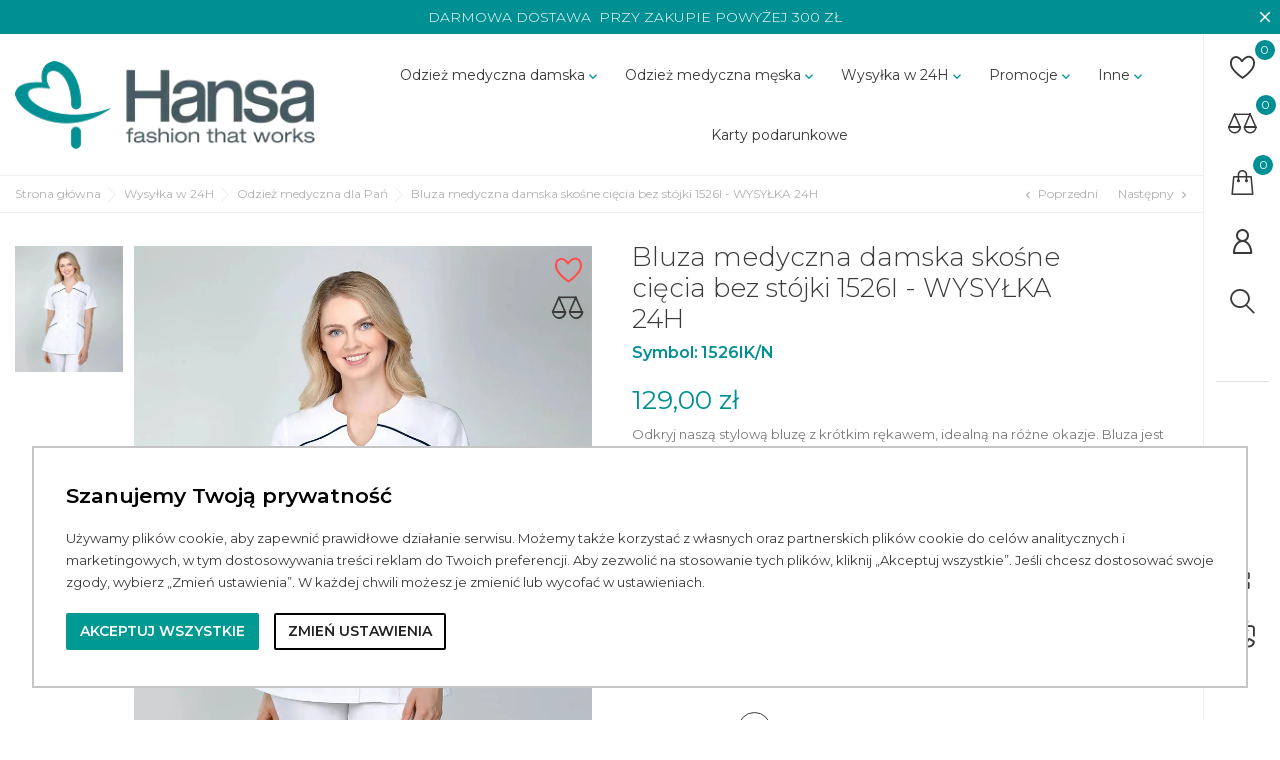

--- FILE ---
content_type: text/html; charset=utf-8
request_url: https://hansa.com.pl/odziez-medyczna-damska-z-wysylka-w-24h/181-bluza-medyczna-damska-skosne-ciecia-bez-stojki-1526i-wysylka-24h.html
body_size: 33387
content:
<!doctype html>
    <html lang="pl">

    <head>
        
        
    <meta charset="utf-8">


    <meta http-equiv="x-ua-compatible" content="ie=edge">



    <link rel="canonical" href="https://hansa.com.pl/odziez-medyczna-damska-z-wysylka-w-24h/181-bluza-medyczna-damska-skosne-ciecia-bez-stojki-1526i-wysylka-24h.html">

    <title>Bluza medyczna damska skośne cięcia bez stójki 1526I</title>
    <meta name="description" content="Bluza medyczna 1526IK/N, okrągły dekolt w serek, krótkie rękawy, zapięcie na napy,pasowana dla sylwetki, ukośne kieszenie. Elegancka, funkcjonalna.">
    <meta name="keywords" content="">
                <link rel="canonical" href="https://hansa.com.pl/odziez-medyczna-damska-z-wysylka-w-24h/181-bluza-medyczna-damska-skosne-ciecia-bez-stojki-1526i-wysylka-24h.html">
    
    
            



    <script type="application/ld+json">
  {
    "@context": "https://schema.org",
    "@type": "Organization",
    "name" : "HANSA",
    "url" : "https://hansa.com.pl/"
         ,"logo": {
        "@type": "ImageObject",
        "url":"https://hansa.com.pl/img/logo-1744316541.jpg"
      }
      }
</script>

<script type="application/ld+json">
  {
    "@context": "https://schema.org",
    "@type": "WebPage",
    "isPartOf": {
      "@type": "WebSite",
      "url":  "https://hansa.com.pl/",
      "name": "HANSA"
    },
    "name": "Bluza medyczna damska skośne cięcia bez stójki 1526I",
    "url":  "https://hansa.com.pl/odziez-medyczna-damska-z-wysylka-w-24h/181-bluza-medyczna-damska-skosne-ciecia-bez-stojki-1526i-wysylka-24h.html"
  }
</script>


  <script type="application/ld+json">
    {
      "@context": "https://schema.org",
      "@type": "BreadcrumbList",
      "itemListElement": [
                  {
            "@type": "ListItem",
            "position": 1,
            "name": "Strona główna",
            "item": "https://hansa.com.pl/"
          },                  {
            "@type": "ListItem",
            "position": 2,
            "name": "Wysyłka w 24H",
            "item": "https://hansa.com.pl/kategoria/30-odziez-medyczna-damska-i-meska-wysylka-w-24h"
          },                  {
            "@type": "ListItem",
            "position": 3,
            "name": "Odzież medyczna dla Pań",
            "item": "https://hansa.com.pl/kategoria/32-odziez-medyczna-damska-z-wysylka-w-24h"
          },                  {
            "@type": "ListItem",
            "position": 4,
            "name": "Bluza medyczna damska skośne cięcia bez stójki 1526I - WYSYŁKA 24H",
            "item": "https://hansa.com.pl/odziez-medyczna-damska-z-wysylka-w-24h/181-112-bluza-medyczna-damska-skosne-ciecia-bez-stojki-1526i-wysylka-24h.html#/sklad_materialu-poliester_65_bawelna_35_gramatura_195_g_m2/rozmiary_damskie_gora-36_biust_82_85_cm_talia_64_67_cm_biodra_90_93_cm/kolory_tkaniny_optimus_op-k1_bialy/kolory_wstawki-w14_granat"
          }              ]
    }
  </script>



    
<script type="application/ld+json">
  {
    "@context": "https://schema.org/",
    "@type": "Product",
    "name": "Bluza medyczna damska skośne cięcia bez stójki 1526I - WYSYŁKA 24H",
    "description": "Bluza medyczna 1526IK/N, okrągły dekolt w serek, krótkie rękawy, zapięcie na napy,pasowana dla sylwetki, ukośne kieszenie. Elegancka, funkcjonalna.",
    "category": "Odzież medyczna dla Pań",
    "image" :"https://hansa.com.pl/978-home_default/bluza-medyczna-damska-skosne-ciecia-bez-stojki-1526i-wysylka-24h.jpg",    "sku": "1526IK/N",
    "mpn": "1526IK/N"
        ,
    "brand": {
      "@type": "Brand",
      "name": "HANSA"
    }
                ,
    "offers": {
      "@type": "Offer",
      "priceCurrency": "PLN",
      "name": "Bluza medyczna damska skośne cięcia bez stójki 1526I - WYSYŁKA 24H",
      "price": "129",
      "url": "https://hansa.com.pl/odziez-medyczna-damska-z-wysylka-w-24h/181-112-bluza-medyczna-damska-skosne-ciecia-bez-stojki-1526i-wysylka-24h.html#/142-sklad_materialu-poliester_65_bawelna_35_gramatura_195_g_m2/328-rozmiary_damskie_gora-36_biust_82_85_cm_talia_64_67_cm_biodra_90_93_cm/413-kolory_tkaniny_optimus_op-k1_bialy/474-kolory_wstawki-w14_granat",
      "priceValidUntil": "2025-12-04",
              "image": ["https://hansa.com.pl/978-large_default/bluza-medyczna-damska-skosne-ciecia-bez-stojki-1526i-wysylka-24h.jpg"],
            "sku": "1526IK/N",
      "mpn": "1526IK/N",
                        "availability": "https://schema.org/BackOrder",
      "seller": {
        "@type": "Organization",
        "name": "HANSA"
      }
    }
      }
</script>



    



    <meta property="og:title" content="Bluza medyczna damska skośne cięcia bez stójki 1526I">
    <meta property="og:description" content="Bluza medyczna 1526IK/N, okrągły dekolt w serek, krótkie rękawy, zapięcie na napy,pasowana dla sylwetki, ukośne kieszenie. Elegancka, funkcjonalna.">
    <meta property="og:url" content="https://hansa.com.pl/odziez-medyczna-damska-z-wysylka-w-24h/181-bluza-medyczna-damska-skosne-ciecia-bez-stojki-1526i-wysylka-24h.html">
    <meta property="og:site_name" content="HANSA">
    



    <meta name="viewport" content="width=device-width, initial-scale=1.0, maximum-scale=1">



    <link rel="icon" type="image/vnd.microsoft.icon" href="https://hansa.com.pl/img/favicon.ico?1744316541">
    <link rel="shortcut icon" type="image/x-icon" href="https://hansa.com.pl/img/favicon.ico?1744316541">



        <link rel="stylesheet" href="https://hansa.com.pl/themes/Monaco/assets/cache/theme-c64fc01084.css" type="text/css" media="all">
<link rel="stylesheet" href="https://fonts.googleapis.com/css2?family=Material+Symbols+Outlined:opsz,wght,FILL,GRAD@20..48,100..700,0..1,-50..200" />
<link href="https://fonts.googleapis.com/icon?family=Material+Icons+Outlined:opsz,wght,FILL,GRAD@20..48,100..700,0..1,-50..200" rel="stylesheet">
<link rel="preconnect" href="https://fonts.googleapis.com">
<link rel="preconnect" href="https://fonts.gstatic.com" crossorigin>
<link href="https://fonts.googleapis.com/css2?family=Montserrat:ital,wght@0,100..900;1,100..900&display=swap" rel="stylesheet">


<link rel="stylesheet" href="https://hansa.com.pl/themes/Monaco/assets/css/cookie.css">


    

<script type="text/javascript">
              var add_text = "Customize";
              var blockwishlistController = "https:\/\/hansa.com.pl\/module\/blockwishlist\/action";
              var bon_ask_url = "\/modules\/bonask\/\/controllers\/front\/ajax.php";
              var bon_call_position = "left";
              var bon_call_url = "\/modules\/boncall\/\/controllers\/front\/ajax.php";
              var bon_compare_url = "\/modules\/boncompare\/controllers\/front\/ajax.php";
              var bon_consent_active = "Active";
              var bon_consent_always_active = "Always active";
              var bon_consent_impressum = "Impressum";
              var bon_consent_inactive = "Inactive";
              var bon_consent_nb_agree = "Akceptuj\u0119";
              var bon_consent_nb_changep = "Change my preferences";
              var bon_consent_nb_ok = "OK";
              var bon_consent_nb_reject = "Odmawiam";
              var bon_consent_nb_text = "Informujemy, i\u017c nasz sklep internetowy wykorzystuje technologi\u0119 plik\u00f3w cookies a jednocze\u015bnie nie zbiera w spos\u00f3b automatyczny \u017cadnych informacji, z wyj\u0105tkiem informacji zawartych w tych plikach (tzw. \u201eciasteczkach\u201d).";
              var bon_consent_nb_title = "Informacje o ciasteczkach";
              var bon_consent_pc_fnct_text_1 = "Functionality cookies";
              var bon_consent_pc_fnct_text_2 = "These cookies are used to provide you with a more personalized experience on our website and to remember choices you make when you use our website.";
              var bon_consent_pc_fnct_text_3 = "For example, we may use functionality cookies to remember your language preferences or remember your login details.";
              var bon_consent_pc_minfo_text_1 = "More information";
              var bon_consent_pc_minfo_text_2 = "For any queries in relation to our policy on cookies and your choices, please contact us.";
              var bon_consent_pc_minfo_text_3 = "To find out more, please visit our";
              var bon_consent_pc_save = "Save my preferences";
              var bon_consent_pc_sncssr_text_1 = "Strictly necessary cookies";
              var bon_consent_pc_sncssr_text_2 = "These cookies are essential to provide you with services available through our website and to enable you to use certain features of our website.";
              var bon_consent_pc_sncssr_text_3 = "Without these cookies, we cannot provide you certain services on our website.";
              var bon_consent_pc_title = "Cookies Preferences Center";
              var bon_consent_pc_trck_text_1 = "Tracking cookies";
              var bon_consent_pc_trck_text_2 = "These cookies are used to collect information to analyze the traffic to our website and how visitors are using our website.";
              var bon_consent_pc_trck_text_3 = "For example, these cookies may track things such as how long you spend on the website or the pages you visit which helps us to understand how we can improve our website for you.";
              var bon_consent_pc_trck_text_4 = "The information collected through these tracking and performance cookies do not identify any individual visitor.";
              var bon_consent_pc_trgt_text_1 = "Targeting and advertising cookies";
              var bon_consent_pc_trgt_text_2 = "These cookies are used to show advertising that is likely to be of interest to you based on your browsing habits.";
              var bon_consent_pc_trgt_text_3 = "These cookies, as served by our content and\/or advertising providers, may combine information they collected from our website with other information they have independently collected relating to your web browser's activities across their network of websites.";
              var bon_consent_pc_trgt_text_4 = "If you choose to remove or disable these targeting or advertising cookies, you will still see adverts but they may not be relevant to you.";
              var bon_consent_pc_yprivacy_text_1 = "Your privacy is important to us";
              var bon_consent_pc_yprivacy_text_2 = "Cookies are very small text files that are stored on your computer when you visit a website. We use cookies for a variety of purposes and to enhance your online experience on our website (for example, to remember your account login details).";
              var bon_consent_pc_yprivacy_text_3 = "You can change your preferences and decline certain types of cookies to be stored on your computer while browsing our website. You can also remove any cookies already stored on your computer, but keep in mind that deleting cookies may prevent you from using parts of our website.";
              var bon_consent_pc_yprivacy_title = "Your privacy";
              var bon_consent_privacy_policy = "Privacy Policy";
              var bon_search_url = "\/modules\/bonsearch\/\/controllers\/ajax.php";
              var bon_wishlist_url = "\/modules\/bonwishlist\/controllers\/front\/ajax.php";
              var configure_text = "Konfiguruj";
              var custom_products = [{"products":"135","link":"https:\/\/hansa.com.pl\/spodnie-medyczne-damskie\/135-spodnie-medyczne-damskie-klasyczne-rurki-5005-w-kolorze-do-wyboru.html","min_price":false},{"products":"136","link":"https:\/\/hansa.com.pl\/spodnie-medyczne-damskie\/136-spodnie-medyczne-damskie-rurki-z-kieszeniami-5006-w-kolorze-do-wyboru.html","min_price":false},{"products":"137","link":"https:\/\/hansa.com.pl\/spodnie-medyczne-damskie\/137-spodnie-medyczne-damskie-z-zameczkami-5007-w-kolorze-do-wyboru.html","min_price":false},{"products":"140","link":"https:\/\/hansa.com.pl\/spodnie-medyczne-damskie\/140-spodnie-medyczne-damskie-rurki-z-guma-w-pasie-5026-w-kolorze-do-wyboru.html","min_price":"139,00\u00a0z\u0142"},{"products":"141","link":"https:\/\/hansa.com.pl\/spodnie-medyczne-damskie\/141-spodnie-medyczne-damskie-rybaczki-z-rozporkami-5027-w-kolorze-do-wyboru.html","min_price":false},{"products":"142","link":"https:\/\/hansa.com.pl\/spodnie-medyczne-damskie\/142-spodnie-medyczne-damskie-ciazowe-5028-w-kolorze-do-wyboru.html","min_price":false},{"products":"144","link":"https:\/\/hansa.com.pl\/spodnie-medyczne-damskie\/144-spodnie-medyczne-damskie-joggery-sciagacz-tkaninowy-5030-w-kolorze-do-wyboru.html","min_price":false},{"products":"145","link":"https:\/\/hansa.com.pl\/spodnie-medyczne-damskie\/145-spodnie-medyczne-damskie-joggery-z-dzianina-5031-w-kolorze-do-wyboru.html","min_price":false},{"products":"7","link":"https:\/\/hansa.com.pl\/fartuchy-medyczne-damskie\/7-fartuch-medyczny-damski-kolnierz-stojka-0018-w-kolorze-do-wyboru.html","min_price":"124,00\u00a0z\u0142"},{"products":"1","link":"https:\/\/hansa.com.pl\/fartuchy-medyczne-damskie\/1-fartuch-medyczny-damski-kolnierz-klasyczny-wykladany-0004-w-kolorze-do-wyboru.html","min_price":false},{"products":"146","link":"https:\/\/hansa.com.pl\/spodnie-medyczne-damskie\/146-spodnie-medyczne-damskie-proste-z-troczkami-5032-w-kolorze-do-wyboru.html","min_price":false},{"products":"147","link":"https:\/\/hansa.com.pl\/spodnie-medyczne-damskie\/147-spodnie-medyczne-damskie-joggery-z-troczkami-5033-w-kolorze-do-wyboru.html","min_price":false},{"products":"152","link":"https:\/\/hansa.com.pl\/spodnie-medyczne-meskie-\/152-spodnie-medyczne-meskie-proste-z-troczkami-6024-w-kolorze-do-wyboru.html","min_price":false},{"products":"153","link":"https:\/\/hansa.com.pl\/spodnie-medyczne-meskie-\/153-spodnie-medyczne-meskie-joggery-z-troczkami-6025-w-kolorze-do-wyboru.html","min_price":false},{"products":"133","link":"https:\/\/hansa.com.pl\/spodnie-medyczne-damskie\/133-spodnie-medyczne-damskie-dzinsowe-proste-5003-w-kolorze-do-wyboru.html","min_price":false},{"products":"139","link":"https:\/\/hansa.com.pl\/spodnie-medyczne-damskie\/139-spodnie-medyczne-damskie-proste-z-guma-w-pasie-5024-w-kolorze-do-wyboru.html","min_price":"129,00\u00a0z\u0142"},{"products":"124","link":"https:\/\/hansa.com.pl\/spodnice-medyczne\/124-spodnica-medyczna-damska-kroj-dzinsowy-w-kolorze-do-wyboru-4003.html","min_price":false},{"products":"129","link":"https:\/\/hansa.com.pl\/spodnice-medyczne\/129-spodnica-medyczna-damska-dzinsowa-z-dzianina-4008-w-kolorze-do-wyboru.html","min_price":false},{"products":"130","link":"https:\/\/hansa.com.pl\/spodnice-medyczne\/130-spodnica-medyczna-damska-rozkloszowana-w-kolorze-do-wyboru-4009.html","min_price":false},{"products":"123","link":"https:\/\/hansa.com.pl\/spodnice-medyczne\/123-spodnica-medyczna-damska-klasyczna-4001-w-kolorze-do-wyboru.html","min_price":false},{"products":"131","link":"https:\/\/hansa.com.pl\/spodnie-medyczne-damskie\/131-spodnie-medyczne-damskie-proste-klasyczne-z-gumkami-po-bokach-5001-w-kolorze-do-wyboru.html","min_price":false},{"products":"148","link":"https:\/\/hansa.com.pl\/spodnie-medyczne-meskie-\/148-spodnie-medyczne-meskie-klasyczne-proste-6001-w-kolorze-do-wyboru.html","min_price":"159,00\u00a0z\u0142"},{"products":"149","link":"https:\/\/hansa.com.pl\/spodnie-medyczne-meskie-\/149-spodnie-medyczne-meskie-dzinsowe-6002-w-kolorze-do-wyboru.html","min_price":false},{"products":"150","link":"https:\/\/hansa.com.pl\/spodnie-medyczne-meskie-\/150-spodnie-medyczne-meskie-z-kieszenia-z-tylu-sciagane-sznurkiem-w-pasie-6003-w-kolorze-do-wyboru.html","min_price":false},{"products":"151","link":"https:\/\/hansa.com.pl\/spodnie-medyczne-meskie-\/151-spodnie-medyczne-meskie-sciagane-sznurkiem-6023-w-kolorze-do-wyboru.html","min_price":false},{"products":"24","link":"https:\/\/hansa.com.pl\/fartuchy-medyczne-damskie\/24-fartuch-medyczny-damski-z-ozdobnymi-patkami-0043-w-kolorze-do-wyboru.html","min_price":false},{"products":"26","link":"https:\/\/hansa.com.pl\/fartuchy-medyczne-damskie\/26-fartuch-medyczny-damski-w-serek-ze-stojka-0045-w-kolorze-do-wyboru.html","min_price":false},{"products":"38","link":"https:\/\/hansa.com.pl\/sukienki-medyczne\/38-sukienka-medyczna-damska-taliowana-0214-w-kolorze-do-wyboru.html","min_price":false},{"products":"27","link":"https:\/\/hansa.com.pl\/sukienki-medyczne\/27-sukienka-medyczna-damska-tenisowa-0202-w-kolorze-do-wyboru.html","min_price":false},{"products":"28","link":"https:\/\/hansa.com.pl\/sukienki-medyczne\/28-sukienka-medyczna-damska-dekolt-w-lezke-0203-w-kolorze-do-wyboru.html","min_price":false},{"products":"29","link":"https:\/\/hansa.com.pl\/sukienki-medyczne\/29-sukienka-medyczna-damska-rozkloszowana-z-zaokraglonymi-klapkami-0204w-kolorze-do-wyboru.html","min_price":false},{"products":"30","link":"https:\/\/hansa.com.pl\/sukienki-medyczne\/30-sukienka-medyczna-rozkloszowana-ze-sciagaczem-0205-w-kolorze-do-wyboru.html","min_price":false},{"products":"31","link":"https:\/\/hansa.com.pl\/sukienki-medyczne\/31-sukienka-medyczna-damska-dekolt-lodka-z-peknieciem-0206-w-kolorze-do-wyboru.html","min_price":false},{"products":"32","link":"https:\/\/hansa.com.pl\/sukienki-medyczne\/32-sukienka-medyczna-damska-z-falbanka-0207-w-kolorze-do-wyboru.html","min_price":"154,00\u00a0z\u0142"},{"products":"17","link":"https:\/\/hansa.com.pl\/fartuchy-medyczne-damskie\/17-fartuch-medyczny-damski-ramoneska-pod-szyje-0035-w-kolorze-do-wyboru.html","min_price":false},{"products":"18","link":"https:\/\/hansa.com.pl\/fartuchy-medyczne-damskie\/18-fartuch-medyczny-damski-z-malym-kolnierzykiem-0037-w-kolorze-do-wyboru.html","min_price":false},{"products":"19","link":"https:\/\/hansa.com.pl\/fartuchy-medyczne-damskie\/19-fartuch-medyczny-damski-z-empirycznym-cieciem-0038-w-kolorze-do-wyboru.html","min_price":false},{"products":"20","link":"https:\/\/hansa.com.pl\/fartuchy-medyczne-damskie\/20-fartuch-medyczny-damski-asymetryczny-karo-0039-w-kolorze-do-wyboru.html","min_price":false},{"products":"22","link":"https:\/\/hansa.com.pl\/fartuchy-medyczne-damskie\/22-fartuch-medyczny-damski-bomberka-z-dzianinowym-sciagaczem-0041-w-kolorze-do-wyboru.html","min_price":false},{"products":"33","link":"https:\/\/hansa.com.pl\/sukienki-medyczne\/33-sukienka-medyczna-damska-sportowa-ze-sznurkiem-0208-w-kolorze-do-wyboru.html","min_price":false},{"products":"3","link":"https:\/\/hansa.com.pl\/fartuchy-medyczne-damskie\/3-fartuch-medyczny-damski-zaokraglone-kieszenie-0006-w-kolorze-do-wyboru.html","min_price":false},{"products":"13","link":"https:\/\/hansa.com.pl\/fartuchy-medyczne-damskie\/13-fartuch-medyczny-damski-szczypanka-z-klapkami-w-kolorze-do-wyboru-0031.html","min_price":false},{"products":"14","link":"https:\/\/hansa.com.pl\/fartuchy-medyczne-damskie\/14-fartuch-medyczny-damski-szalowy-ze-szczypankami-0032-w-kolorze-do-wyboru.html","min_price":false},{"products":"2","link":"https:\/\/hansa.com.pl\/fartuchy-medyczne-damskie\/2-fartuch-medyczny-damski-odcinany-paskiem-0005-w-kolorze-do-wyboru.html","min_price":false},{"products":"9","link":"https:\/\/hansa.com.pl\/sukienki-medyczne\/9-sukienka-medyczna-damska-chirurgiczna-0024-w-kolorze-do-wyboru.html","min_price":"169,00\u00a0z\u0142"},{"products":"74","link":"https:\/\/hansa.com.pl\/bluzy-medyczne-damskie\/74-zakiet-medyczny-damski-baskinka-z-peknieciem-w-kolorze-do-wyboru-1602.html","min_price":false},{"products":"75","link":"https:\/\/hansa.com.pl\/bluzy-medyczne-damskie\/75-zakiet-medyczny-damski-baskinka-z-kolnierzem-1604-w-kolorze-do-wyboru.html","min_price":false},{"products":"70","link":"https:\/\/hansa.com.pl\/bluzy-medyczne-damskie\/70-bluza-medyczna-damska-kopertowa-ze-stojka-1528-w-kolorze-do-wyboru.html","min_price":false},{"products":"72","link":"https:\/\/hansa.com.pl\/bluzy-medyczne-damskie\/72-bluza-medyczna-damska-ciazowa-1530-w-kolorze-do-wyboru.html","min_price":false},{"products":"77","link":"https:\/\/hansa.com.pl\/bluzy-medyczne-damskie\/77-zakiet-medyczny-damski-dekolt-w-szpic-1606-w-kolorze-do-wyboru.html","min_price":"154,00\u00a0z\u0142"},{"products":"55","link":"https:\/\/hansa.com.pl\/bluzy-medyczne-damskie\/55-bluza-medyczna-damska-z-malym-kolnierzykiem-1505-w-kolorze-do-wyboru.html","min_price":false},{"products":"60","link":"https:\/\/hansa.com.pl\/bluzy-medyczne-damskie\/60-bluza-medyczna-damska-bomberka-1511-kolor-tkaniny-i-wstawki-do-wyboru.html","min_price":false},{"products":"64","link":"https:\/\/hansa.com.pl\/bluzy-medyczne-damskie\/64-bluza-medyczna-damska-ozdobne-wiazania-w-kolorze-do-wyboru-1519.html","min_price":false},{"products":"54","link":"https:\/\/hansa.com.pl\/bluzy-medyczne-damskie\/54-bluza-medyczna-damska-wiazany-z-boku-1502-w-kolorze-do-wyboru.html","min_price":false},{"products":"49","link":"https:\/\/hansa.com.pl\/bluzy-medyczne-damskie\/49-bluza-medyczna-damska-odciecie-empiryczne-1031-w-kolorze-do-wyboru.html","min_price":false},{"products":"53","link":"https:\/\/hansa.com.pl\/bluzy-medyczne-damskie\/53-bluza-medyczna-damska-z-szamerunkiem-1501-w-kolorze-do-wyboru.html","min_price":false},{"products":"174","link":"https:\/\/hansa.com.pl\/bluzy-medyczne-damskie\/174-bluza-medyczna-damska-klasyczna-1004-w-kolorze-do-wyboru.html","min_price":"119,00\u00a0z\u0142"},{"products":"45","link":"https:\/\/hansa.com.pl\/bluzy-medyczne-damskie\/45-bluza-medyczna-damska-klasyczna-ze-stojka-w-kolorze-do-wyboru-1018.html","min_price":"119,00\u00a0z\u0142"},{"products":"87","link":"https:\/\/hansa.com.pl\/scruby-medyczne-damskie\/87-bluza-medyczna-damska-tunika-z-perelkami-1811-w-kolorze-do-wyboru.html","min_price":false},{"products":"46","link":"https:\/\/hansa.com.pl\/bluzy-medyczne-damskie\/46-bluza-medyczna-damska-chirurgiczny-1023-w-kolorze-do-wyboru.html","min_price":false},{"products":"84","link":"https:\/\/hansa.com.pl\/scruby-medyczne-damskie\/84-bluza-medyczna-damska-klasyczny-scrub-1808-w-kolorze-do-wyboru.html","min_price":"149,00\u00a0z\u0142"},{"products":"11","link":"https:\/\/hansa.com.pl\/fartuchy-medyczne-damskie\/11-fartuch-medyczny-damski-protetyczny-0027-w-kolorze-do-wyboru.html","min_price":false},{"products":"97","link":"https:\/\/hansa.com.pl\/fartuchy-medyczne-meskie\/97-fartuch-medyczny-meski-klasyczny-2001-w-kolorze-do-wyboru.html","min_price":false},{"products":"98","link":"https:\/\/hansa.com.pl\/fartuchy-medyczne-meskie\/98-fartuch-medyczny-meski-klasyczny-ze-stojka-2002-w-kolorze-do-wyboru.html","min_price":false},{"products":"99","link":"https:\/\/hansa.com.pl\/fartuchy-medyczne-meskie\/99-fartuch-medyczny-meski-2003-w-kolorze-do-wyboru.html","min_price":"140,00\u00a0z\u0142"},{"products":"100","link":"https:\/\/hansa.com.pl\/fartuchy-medyczne-meskie\/100-fartuch-medyczny-meski-2008-w-kolorze-do-wyboru.html","min_price":false},{"products":"122","link":"https:\/\/hansa.com.pl\/bluzy-medyczne-meskie\/122-marynarka-medyczna-meska-klasyczna-3100-w-kolorze-do-wyboru.html","min_price":false},{"products":"116","link":"https:\/\/hansa.com.pl\/bluzy-medyczne-meskie\/116-bluza-medyczna-meska-bomberka-3015-w-kolorze-do-wyboru.html","min_price":false},{"products":"115","link":"https:\/\/hansa.com.pl\/koszule-medyczne-meskie\/115-koszula-medyczna-meska-ozdobne-napy-3014-w-kolorze-do-wyboru.html","min_price":false},{"products":"106","link":"https:\/\/hansa.com.pl\/scruby-medyczne-meskie\/106-bluza-chirurgiczna-medyczna-meska-3003-w-kolorze-do-wyboru.html","min_price":"139,00\u00a0z\u0142"},{"products":"121","link":"https:\/\/hansa.com.pl\/scruby-medyczne-meskie\/121-bluza-scrub-medyczna-meska-klasyczna-3020-w-kolorze-do-wyboru.html","min_price":"189,00\u00a0z\u0142"},{"products":"112","link":"https:\/\/hansa.com.pl\/scruby-medyczne-meskie\/112-bluza-scrub-medyczna-meska-taliowana-3011-w-kolorze-do-wyboru.html","min_price":false},{"products":"104","link":"https:\/\/hansa.com.pl\/bluzy-medyczne-meskie\/104-bluza-medyczna-meska-klasyczna-3001-w-kolorze-do-wyboru.html","min_price":false},{"products":"105","link":"https:\/\/hansa.com.pl\/bluzy-medyczne-meskie\/105-bluza-medyczna-meska-klasyczna-ze-stojka-3002-w-kolorze-do-wyboru.html","min_price":"132,00\u00a0z\u0142"},{"products":"109","link":"https:\/\/hansa.com.pl\/bluzy-medyczne-meskie\/109-bluza-medyczna-meska-z-poprzecznymi-cieciami-3007-w-kolorze-do-wyboru.html","min_price":false},{"products":"110","link":"https:\/\/hansa.com.pl\/bluzy-medyczne-meskie\/110-bluza-medyczna-meska-wydluzony-klasyk-3008-w-kolorze-do-wyboru.html","min_price":"121,00\u00a0z\u0142"},{"products":"220","link":"https:\/\/hansa.com.pl\/fartuchy-medyczne-meskie\/220-fartuch-medyczny-meski-protetyczny-2027-w-kolorze-do-wyboru.html","min_price":false},{"products":"10","link":"https:\/\/hansa.com.pl\/fartuchy-medyczne-damskie\/10-fartuch-medyczny-asymetryczny-z-lamowka-0025-w-kolorze-do-wyboru.html","min_price":false},{"products":"16","link":"https:\/\/hansa.com.pl\/fartuchy-medyczne-damskie\/16-fartuch-medyczny-damski-0034-kolor-tkaniny-i-wstawki-do-wyboru.html","min_price":false},{"products":"25","link":"https:\/\/hansa.com.pl\/fartuchy-medyczne-damskie\/25-fartuch-medyczny-damski-w-serek-z-kontrastem-kolor-wstawki-do-wyboru-0044.html","min_price":false},{"products":"237","link":"https:\/\/hansa.com.pl\/sukienki-medyczne\/237-sukienka-medyczna-damska-0215-kolor-wstawki-do-wyboru.html","min_price":false},{"products":"39","link":"https:\/\/hansa.com.pl\/sukienki-medyczne\/39-sukienka-medyczna-z-lampasami-0216-kolor-tkaniny-i-wstawki-do-wyboru.html","min_price":false},{"products":"40","link":"https:\/\/hansa.com.pl\/sukienki-medyczne\/40-sukienka-medyczna-damska-dwukolorowa-0217-kolor-tkaniny-i-wstawki-do-wyboru.html","min_price":false},{"products":"35","link":"https:\/\/hansa.com.pl\/sukienki-medyczne\/35-sukienka-medyczna-dekolt-w-lodke-z-kontrastem-0211-kolor-tkaniny-i-wstawki-do-wyboru.html","min_price":false},{"products":"66","link":"https:\/\/hansa.com.pl\/bluzy-medyczne-damskie\/66-bluza-medyczna-damska-dekolt-lezka-z-lamowkami-kolor-tkaniny-i-wstawki-do-wyboru-1523.html","min_price":false},{"products":"71","link":"https:\/\/hansa.com.pl\/bluzy-medyczne-damskie\/71-bluza-medyczna-damska-dekolt-w-szpic-1529-kolor-tkaniny-i-wstawki-do-wyboru.html","min_price":false},{"products":"62","link":"https:\/\/hansa.com.pl\/bluzy-medyczne-damskie\/62-bluza-medyczna-damska-kopertowa-z-kontrastem-1513-kolor-tkaniny-i-wstawki-do-wyboru.html","min_price":false},{"products":"65","link":"https:\/\/hansa.com.pl\/bluzy-medyczne-damskie\/65-bluza-medyczna-damska-kopertowa-z-ozdobna-plisa-wzdluz-przodu-1520-kolor-tkaniny-i-wstawki-do-wyboru.html","min_price":"129,00\u00a0z\u0142"},{"products":"67","link":"https:\/\/hansa.com.pl\/bluzy-medyczne-damskie\/67-bluza-medyczna-damska-skosne-ciecia-ze-stojka-1524-kolor-tkaniny-i-wstawki-do-wyboru.html","min_price":false},{"products":"68","link":"https:\/\/hansa.com.pl\/bluzy-medyczne-damskie\/68-bluza-medyczna-damska-skosne-ciecia-bez-stojki-1526-w-kolorze-do-wyboru.html","min_price":false},{"products":"69","link":"https:\/\/hansa.com.pl\/bluzy-medyczne-damskie\/69-bluza-medyczna-damska-w-serek-z-pliska-1527-w-kolorze-do-wyboru.html","min_price":false},{"products":"76","link":"https:\/\/hansa.com.pl\/bluzy-medyczne-damskie\/76-zakiet-medyczny-damski-ozdobne-kieszenie-1605-kolor-tkaniny-i-wstawki-do-wyboru.html","min_price":false},{"products":"6","link":"https:\/\/hansa.com.pl\/fartuchy-medyczne-damskie\/6-fartuch-medyczny-damski-dekolt-w-serek-0017-kolor-tkaniny-i-wstawki-do-wyboru.html","min_price":false},{"products":"8","link":"https:\/\/hansa.com.pl\/fartuchy-medyczne-damskie\/8-fartuch-medyczny-damski-zaokraglony-kolnierz-0020-kolor-tkaniny-i-wstawki-do-wyboru.html","min_price":false},{"products":"47","link":"https:\/\/hansa.com.pl\/bluzy-medyczne-damskie\/47-bluza-medyczna-damska-z-kryta-plisa-ze-stojka-1026-kolor-tkaniny-i-wstawki-do-wyboru.html","min_price":"123,00\u00a0z\u0142"},{"products":"48","link":"https:\/\/hansa.com.pl\/bluzy-medyczne-damskie\/48-bluza-medyczna-damska-stojka-i-dekolt-lezka-1027-kolor-tkaniny-i-wstawki-do-wyboru.html","min_price":false},{"products":"51","link":"https:\/\/hansa.com.pl\/bluzy-medyczne-damskie\/51-bluza-medyczna-damska-dekolt-lezka-1037-kolor-tkaniny-i-wstawki-do-wyboru.html","min_price":false},{"products":"42","link":"https:\/\/hansa.com.pl\/bluzy-medyczne-damskie\/42-bluza-medyczna-damska-kolnierz-szalowy-z-lamowka-1012-kolor-tkaniny-i-wstawki-do-wyboru.html","min_price":false},{"products":"44","link":"https:\/\/hansa.com.pl\/bluzy-medyczne-damskie\/44-bluza-medyczna-damska-dekolt-serek-1017-kolor-tkaniny-i-wstawki-do-wyboru.html","min_price":false},{"products":"85","link":"https:\/\/hansa.com.pl\/scruby-medyczne-damskie\/85-bluza-medyczna-damska-z-ozdobnymi-wstawkami-1809-kolor-tkaniny-i-wstawki-do-wyboru.html","min_price":false},{"products":"83","link":"https:\/\/hansa.com.pl\/scruby-medyczne-damskie\/83-bluza-scrub-medyczna-damska-dekolt-z-kontrastem-1807-kolor-tkaniny-i-wstawki-do-wyboru.html","min_price":false},{"products":"88","link":"https:\/\/hansa.com.pl\/scruby-medyczne-damskie\/88-bluza-medyczna-damska-serek-z-ozdobnymi-pliskami-1812-kolor-tkaniny-i-wstawki-do-wyboru.html","min_price":false},{"products":"86","link":"https:\/\/hansa.com.pl\/scruby-medyczne-damskie\/86-bluza-medyczna-damska-w-dekolcie-z-ozdobna-plisa-1810-kolor-tkaniny-i-wstawki-do-wyboru.html","min_price":false},{"products":"89","link":"https:\/\/hansa.com.pl\/scruby-medyczne-damskie\/89-bluza-medyczna-damska-z-zawieszka-1813-kolor-tkaniny-i-wstawki-do-wyboru.html","min_price":false},{"products":"90","link":"https:\/\/hansa.com.pl\/scruby-medyczne-damskie\/90-bluza-medyczna-damska-kangurek-1814-kolor-tkaniny-i-wstawki-do-wyboru.html","min_price":false},{"products":"91","link":"https:\/\/hansa.com.pl\/scruby-medyczne-damskie\/91-bluza-medyczna-damska-z-wstawkami-po-bokach-1815-kolor-tkaniny-i-wstawki-do-wyboru.html","min_price":false},{"products":"63","link":"https:\/\/hansa.com.pl\/bluzy-medyczne-damskie\/63-bluza-medyczna-damska-kokardki-z-tasmy-rypsowej-kolor-wstawki-do-wyboru-1518.html","min_price":false},{"products":"5","link":"https:\/\/hansa.com.pl\/fartuchy-medyczne-damskie\/5-fartuch-medyczny-damski-z-sutaszem-0011-kolor-tkaniny-i-sutaszu-do-wyboru.html","min_price":false},{"products":"102","link":"https:\/\/hansa.com.pl\/fartuchy-medyczne-meskie\/102-fartuch-medyczny-meski-ze-wstawkami-2014-kolor-tkaniny-i-wstawki-do-wyboru.html","min_price":false},{"products":"103","link":"https:\/\/hansa.com.pl\/fartuchy-medyczne-meskie\/103-fartuch-medyczny-meski-z-kontrastem-2015-kolor-tkaniny-i-wstawki-do-wyboru.html","min_price":false},{"products":"119","link":"https:\/\/hansa.com.pl\/bluzy-medyczne-meskie\/119-koszula-medyczna-meska-ze-stojka-3018-w-kolorze-do-wyboru.html","min_price":"131,00\u00a0z\u0142"},{"products":"117","link":"https:\/\/hansa.com.pl\/bluzy-medyczne-meskie\/117-bluza-medyczna-meska-w-szpic-na-zamek-3016-kolor-tkaniny-i-wstawki-do-wyboru.html","min_price":false},{"products":"114","link":"https:\/\/hansa.com.pl\/koszule-medyczne-meskie\/114-koszula-medyczna-meska-z-kontrastami-3013-kolor-tkaniny-i-wstawki-do-wyboru.html","min_price":"169,00\u00a0z\u0142"},{"products":"111","link":"https:\/\/hansa.com.pl\/bluzy-medyczne-meskie\/111-bluza-medyczna-meska-stojka-z-krytym-zapieciem-3009-kolor-tkaniny-i-wstawki-do-wyboru.html","min_price":false},{"products":"113","link":"https:\/\/hansa.com.pl\/scruby-medyczne-meskie\/113-bluza-medyczna-meska-kontrastowe-boczki-3012-kolor-tkaniny-i-wstawki-do-wyboru.html","min_price":false},{"products":"118","link":"https:\/\/hansa.com.pl\/bluzy-medyczne-meskie\/118-bluza-medyczna-meska-kontrastowe-karczki-3017-kolor-tkaniny-i-wstawki-do-wyboru.html","min_price":false},{"products":"92","link":"https:\/\/hansa.com.pl\/scruby-medyczne-damskie\/92-bluza-scrub-medyczna-damska-trzy-kieszenie-1816-w-kolorze-do-wyboru.html","min_price":false},{"products":"93","link":"https:\/\/hansa.com.pl\/scruby-medyczne-damskie\/93-bluza-scrub-medyczna-damska-w-szpic-z-karczkiem-1817-w-kolorze-do-wyboru.html","min_price":"179,00\u00a0z\u0142"},{"products":"95","link":"https:\/\/hansa.com.pl\/scruby-medyczne-damskie\/95-bluza-scrub-medyczna-damska-dekolt-okragly-z-rozcieciem-1819-w-kolorze-do-wyboru-.html","min_price":false},{"products":"96","link":"https:\/\/hansa.com.pl\/scruby-medyczne-damskie\/96-bluza-scrub-medyczna-damska-z-karczkiem-i-podluzne-ciecia-1820-w-kolorze-do-wyboru.html","min_price":false}];
              var idxcp_show_breakdowninfo = "0";
              var idxcp_show_price_list = "1";
              var l_code = "PL";
              var min_price_text = "Cena od";
              var notice_countdown_days = "days";
              var notice_countdown_hr = "hr";
              var notice_countdown_min = "min";
              var notice_countdown_sec = "sec";
              var prestashop = {"cart":{"products":[],"totals":{"total":{"type":"total","label":"Razem","amount":0,"value":"0,00\u00a0z\u0142"},"total_including_tax":{"type":"total","label":"Suma (brutto)","amount":0,"value":"0,00\u00a0z\u0142"},"total_excluding_tax":{"type":"total","label":"Suma (netto)","amount":0,"value":"0,00\u00a0z\u0142"}},"subtotals":{"products":{"type":"products","label":"Produkty","amount":0,"value":"0,00\u00a0z\u0142"},"discounts":null,"shipping":{"type":"shipping","label":"Wysy\u0142ka","amount":0,"value":""},"tax":null},"products_count":0,"summary_string":"0 sztuk","vouchers":{"allowed":0,"added":[]},"discounts":[],"minimalPurchase":0,"minimalPurchaseRequired":""},"currency":{"id":1,"name":"Z\u0142oty polski","iso_code":"PLN","iso_code_num":"985","sign":"z\u0142"},"customer":{"lastname":null,"firstname":null,"email":null,"birthday":null,"newsletter":null,"newsletter_date_add":null,"optin":null,"website":null,"company":null,"siret":null,"ape":null,"is_logged":false,"gender":{"type":null,"name":null},"addresses":[]},"country":{"id_zone":"1","id_currency":"0","call_prefix":"48","iso_code":"PL","active":"1","contains_states":"0","need_identification_number":"1","need_zip_code":"1","zip_code_format":"NN-NNN","display_tax_label":"1","name":"Polska","id":14},"language":{"name":"Polski (Polish)","iso_code":"pl","locale":"pl-PL","language_code":"pl","active":"1","is_rtl":"0","date_format_lite":"Y-m-d","date_format_full":"Y-m-d H:i:s","id":1},"page":{"title":"","canonical":"https:\/\/hansa.com.pl\/odziez-medyczna-damska-z-wysylka-w-24h\/181-bluza-medyczna-damska-skosne-ciecia-bez-stojki-1526i-wysylka-24h.html","meta":{"title":"Bluza medyczna damska sko\u015bne ci\u0119cia bez st\u00f3jki 1526I","description":"Bluza medyczna 1526IK\/N, okr\u0105g\u0142y dekolt w serek, kr\u00f3tkie r\u0119kawy, zapi\u0119cie na napy,pasowana dla sylwetki, uko\u015bne kieszenie. Elegancka, funkcjonalna.","keywords":"","robots":"index"},"page_name":"product","body_classes":{"lang-pl":true,"lang-rtl":false,"country-PL":true,"currency-PLN":true,"layout-full-width":true,"page-product":true,"tax-display-enabled":true,"page-customer-account":false,"product-id-181":true,"product-Bluza medyczna damska sko\u015bne ci\u0119cia bez st\u00f3jki 1526I - WYSY\u0141KA 24H":true,"product-id-category-32":true,"product-id-manufacturer-0":true,"product-id-supplier-0":true,"product-available-for-order":true},"admin_notifications":[],"password-policy":{"feedbacks":{"0":"Bardzo s\u0142abe","1":"S\u0142abe","2":"\u015arednia","3":"Silne","4":"Bardzo silne","Straight rows of keys are easy to guess":"Proste kombinacje klawiszy s\u0105 \u0142atwe do odgadni\u0119cia","Short keyboard patterns are easy to guess":"Proste kombinacje przycisk\u00f3w s\u0105 \u0142atwe do odgadni\u0119cia","Use a longer keyboard pattern with more turns":"U\u017cyj d\u0142u\u017cszej i bardziej skomplikowanej kombinacji przycisk\u00f3w","Repeats like \"aaa\" are easy to guess":"Powt\u00f3rzenia typu \u201eaaa\u201d s\u0105 \u0142atwe do odgadni\u0119cia","Repeats like \"abcabcabc\" are only slightly harder to guess than \"abc\"":"Powt\u00f3rzenia takie jak \u201eabcabcabc\u201d s\u0105 tylko nieco trudniejsze do odgadni\u0119cia ni\u017c \u201eabc\u201d","Sequences like abc or 6543 are easy to guess":"Kombinacje takie jak \u201eabc\u201d lub \u201e6543\u201d s\u0105 \u0142atwe do odgadni\u0119cia","Recent years are easy to guess":"Ostatnie lata s\u0105 \u0142atwe do odgadni\u0119cia","Dates are often easy to guess":"Daty s\u0105 cz\u0119sto \u0142atwe do odgadni\u0119cia","This is a top-10 common password":"To jest 10 najcz\u0119\u015bciej u\u017cywanych hase\u0142","This is a top-100 common password":"To jest 100 najcz\u0119\u015bciej u\u017cywanych hase\u0142","This is a very common password":"To bardzo popularne has\u0142o","This is similar to a commonly used password":"Jest to podobne do powszechnie u\u017cywanego has\u0142a","A word by itself is easy to guess":"Samo s\u0142owo jest \u0142atwe do odgadni\u0119cia","Names and surnames by themselves are easy to guess":"Same imiona i nazwiska s\u0105 \u0142atwe do odgadni\u0119cia","Common names and surnames are easy to guess":"Popularne imiona i nazwiska s\u0105 \u0142atwe do odgadni\u0119cia","Use a few words, avoid common phrases":"U\u017cyj kilku s\u0142\u00f3w, unikaj popularnych zwrot\u00f3w","No need for symbols, digits, or uppercase letters":"Nie potrzebujesz symboli, cyfr ani wielkich liter","Avoid repeated words and characters":"Unikaj powtarzaj\u0105cych si\u0119 s\u0142\u00f3w i znak\u00f3w","Avoid sequences":"Unikaj sekwencji","Avoid recent years":"Unikaj ostatnich lat","Avoid years that are associated with you":"Unikaj lat, kt\u00f3re s\u0105 z Tob\u0105 zwi\u0105zane","Avoid dates and years that are associated with you":"Unikaj dat i lat, kt\u00f3re s\u0105 z Tob\u0105 powi\u0105zane","Capitalization doesn't help very much":"Wielkie litery nie s\u0105 zbytnio pomocne","All-uppercase is almost as easy to guess as all-lowercase":"Wpisywanie wielkich liter jest prawie tak samo \u0142atwe do odgadni\u0119cia jak wpisywanie ma\u0142ych liter","Reversed words aren't much harder to guess":"Odwr\u00f3cone s\u0142owa nie s\u0105 du\u017co trudniejsze do odgadni\u0119cia","Predictable substitutions like '@' instead of 'a' don't help very much":"Przewidywalne zamienniki, takie jak \u201e@\u201d zamiast \u201ea\u201d, nie s\u0105 zbyt pomocne","Add another word or two. Uncommon words are better.":"Dodaj kolejne s\u0142owo lub dwa. Nietypowe s\u0142owa s\u0105 lepsze."}}},"shop":{"name":"HANSA","logo":"https:\/\/hansa.com.pl\/img\/logo-1744316541.jpg","stores_icon":"https:\/\/hansa.com.pl\/img\/logo_stores.png","favicon":"https:\/\/hansa.com.pl\/img\/favicon.ico"},"core_js_public_path":"\/themes\/","urls":{"base_url":"https:\/\/hansa.com.pl\/","current_url":"https:\/\/hansa.com.pl\/odziez-medyczna-damska-z-wysylka-w-24h\/181-bluza-medyczna-damska-skosne-ciecia-bez-stojki-1526i-wysylka-24h.html","shop_domain_url":"https:\/\/hansa.com.pl","img_ps_url":"https:\/\/hansa.com.pl\/img\/","img_cat_url":"https:\/\/hansa.com.pl\/img\/c\/","img_lang_url":"https:\/\/hansa.com.pl\/img\/l\/","img_prod_url":"https:\/\/hansa.com.pl\/img\/p\/","img_manu_url":"https:\/\/hansa.com.pl\/img\/m\/","img_sup_url":"https:\/\/hansa.com.pl\/img\/su\/","img_ship_url":"https:\/\/hansa.com.pl\/img\/s\/","img_store_url":"https:\/\/hansa.com.pl\/img\/st\/","img_col_url":"https:\/\/hansa.com.pl\/img\/co\/","img_url":"https:\/\/hansa.com.pl\/themes\/Monaco\/assets\/img\/","css_url":"https:\/\/hansa.com.pl\/themes\/Monaco\/assets\/css\/","js_url":"https:\/\/hansa.com.pl\/themes\/Monaco\/assets\/js\/","pic_url":"https:\/\/hansa.com.pl\/upload\/","theme_assets":"https:\/\/hansa.com.pl\/themes\/Monaco\/assets\/","theme_dir":"https:\/\/hansa.com.pl\/themes\/Monaco\/","pages":{"address":"https:\/\/hansa.com.pl\/adres","addresses":"https:\/\/hansa.com.pl\/adresy","authentication":"https:\/\/hansa.com.pl\/logowanie","manufacturer":"https:\/\/hansa.com.pl\/producenci","cart":"https:\/\/hansa.com.pl\/koszyk","category":"https:\/\/hansa.com.pl\/index.php?controller=category","cms":"https:\/\/hansa.com.pl\/index.php?controller=cms","contact":"https:\/\/hansa.com.pl\/kontakt","discount":"https:\/\/hansa.com.pl\/rabaty","guest_tracking":"https:\/\/hansa.com.pl\/sledzenie-zamowien-gosci","history":"https:\/\/hansa.com.pl\/historia-zamowien","identity":"https:\/\/hansa.com.pl\/dane-osobiste","index":"https:\/\/hansa.com.pl\/","my_account":"https:\/\/hansa.com.pl\/moje-konto","order_confirmation":"https:\/\/hansa.com.pl\/potwierdzenie-zamowienia","order_detail":"https:\/\/hansa.com.pl\/index.php?controller=order-detail","order_follow":"https:\/\/hansa.com.pl\/sledzenie-zamowienia","order":"https:\/\/hansa.com.pl\/zamowienie","order_return":"https:\/\/hansa.com.pl\/index.php?controller=order-return","order_slip":"https:\/\/hansa.com.pl\/potwierdzenie-zwrotu","pagenotfound":"https:\/\/hansa.com.pl\/nie-znaleziono-strony","password":"https:\/\/hansa.com.pl\/odzyskiwanie-hasla","pdf_invoice":"https:\/\/hansa.com.pl\/index.php?controller=pdf-invoice","pdf_order_return":"https:\/\/hansa.com.pl\/index.php?controller=pdf-order-return","pdf_order_slip":"https:\/\/hansa.com.pl\/index.php?controller=pdf-order-slip","prices_drop":"https:\/\/hansa.com.pl\/promocje","product":"https:\/\/hansa.com.pl\/index.php?controller=product","registration":"https:\/\/hansa.com.pl\/rejestracja","search":"https:\/\/hansa.com.pl\/szukaj","sitemap":"https:\/\/hansa.com.pl\/mapa-strony","stores":"https:\/\/hansa.com.pl\/nasze-sklepy","supplier":"https:\/\/hansa.com.pl\/dostawcy","new_products":"https:\/\/hansa.com.pl\/nowe-produkty","brands":"https:\/\/hansa.com.pl\/producenci","register":"https:\/\/hansa.com.pl\/rejestracja","order_login":"https:\/\/hansa.com.pl\/zamowienie?login=1"},"alternative_langs":[],"actions":{"logout":"https:\/\/hansa.com.pl\/?mylogout="},"no_picture_image":{"bySize":{"small_default":{"url":"https:\/\/hansa.com.pl\/img\/p\/pl-default-small_default.jpg","width":98,"height":98},"cart_default":{"url":"https:\/\/hansa.com.pl\/img\/p\/pl-default-cart_default.jpg","width":125,"height":188},"medium_default":{"url":"https:\/\/hansa.com.pl\/img\/p\/pl-default-medium_default.jpg","width":482,"height":540},"home_default":{"url":"https:\/\/hansa.com.pl\/img\/p\/pl-default-home_default.jpg","width":900,"height":1050},"large_default":{"url":"https:\/\/hansa.com.pl\/img\/p\/pl-default-large_default.jpg","width":900,"height":1050}},"small":{"url":"https:\/\/hansa.com.pl\/img\/p\/pl-default-small_default.jpg","width":98,"height":98},"medium":{"url":"https:\/\/hansa.com.pl\/img\/p\/pl-default-medium_default.jpg","width":482,"height":540},"large":{"url":"https:\/\/hansa.com.pl\/img\/p\/pl-default-large_default.jpg","width":900,"height":1050},"legend":""}},"configuration":{"display_taxes_label":true,"display_prices_tax_incl":true,"is_catalog":false,"show_prices":true,"opt_in":{"partner":false},"quantity_discount":{"type":"discount","label":"Rabat Jednostkowy"},"voucher_enabled":0,"return_enabled":0},"field_required":[],"breadcrumb":{"links":[{"title":"Strona g\u0142\u00f3wna","url":"https:\/\/hansa.com.pl\/"},{"title":"Wysy\u0142ka w 24H","url":"https:\/\/hansa.com.pl\/kategoria\/30-odziez-medyczna-damska-i-meska-wysylka-w-24h"},{"title":"Odzie\u017c medyczna dla Pa\u0144","url":"https:\/\/hansa.com.pl\/kategoria\/32-odziez-medyczna-damska-z-wysylka-w-24h"},{"title":"Bluza medyczna damska sko\u015bne ci\u0119cia bez st\u00f3jki 1526I - WYSY\u0141KA 24H","url":"https:\/\/hansa.com.pl\/odziez-medyczna-damska-z-wysylka-w-24h\/181-112-bluza-medyczna-damska-skosne-ciecia-bez-stojki-1526i-wysylka-24h.html#\/sklad_materialu-poliester_65_bawelna_35_gramatura_195_g_m2\/rozmiary_damskie_gora-36_biust_82_85_cm_talia_64_67_cm_biodra_90_93_cm\/kolory_tkaniny_optimus_op-k1_bialy\/kolory_wstawki-w14_granat"}],"count":4},"link":{"protocol_link":"https:\/\/","protocol_content":"https:\/\/"},"time":1763510530,"static_token":"36a051343b0a0f29695c302b38e353a3","token":"90fb878ddf4e505997f4fe7105e503a1","debug":false};
              var prestashopFacebookAjaxController = "https:\/\/hansa.com.pl\/module\/ps_facebook\/Ajax";
              var productsAlreadyTagged = [];
              var psemailsubscription_subscription = "https:\/\/hansa.com.pl\/module\/ps_emailsubscription\/subscription";
              var removeFromWishlistUrl = "https:\/\/hansa.com.pl\/module\/blockwishlist\/action?action=deleteProductFromWishlist";
              var show_conf_text = "Show customization";
              var static_token_bon_ask = "36a051343b0a0f29695c302b38e353a3";
              var static_token_bon_call = "36a051343b0a0f29695c302b38e353a3";
              var static_token_bon_compare = "36a051343b0a0f29695c302b38e353a3";
              var static_token_bon_search = "36a051343b0a0f29695c302b38e353a3";
              var static_token_bon_wishlist = "36a051343b0a0f29695c302b38e353a3";
              var theme_fonts = "Poppins";
              var theme_sticky_cart = "0";
              var theme_sticky_footer = "0";
              var theme_sticky_header = "1";
              var url_ajax = "https:\/\/hansa.com.pl\/module\/idxrcustomproduct\/ajax?token=8ca5ece3113c9fde88d5d7f87f8538e2&ajax=1";
              var wishlistAddProductToCartUrl = "https:\/\/hansa.com.pl\/module\/blockwishlist\/action?action=addProductToCart";
              var wishlistUrl = "https:\/\/hansa.com.pl\/module\/blockwishlist\/view";
       </script>

    <link rel="stylesheet" href="https://unpkg.com/swiper/swiper-bundle.css">
    <link rel="stylesheet" href="https://unpkg.com/swiper/swiper-bundle.min.css">

    <script src="https://unpkg.com/swiper/swiper-bundle.js"></script>
    <script src="https://unpkg.com/swiper/swiper-bundle.min.js"></script>



    <meta name="google-site-verification" content="-pij4LTqLp6_6bMclw7a2te1W6sehkf5s_zcQl1RMYY" /><!-- Facebook Pixel Code -->

<script>
    !function(f,b,e,v,n,t,s)
    {if(f.fbq)return;n=f.fbq=function(){n.callMethod? n.callMethod.apply(n,arguments):n.queue.push(arguments)};
    if(!f._fbq)f._fbq=n;n.push=n;n.loaded=!0;n.version='2.0';n.agent='plprestashop-download'; // n.agent to keep because of partnership
    n.queue=[];t=b.createElement(e);t.async=!0;
    t.src=v;s=b.getElementsByTagName(e)[0];
    s.parentNode.insertBefore(t,s)}(window, document,'script', 'https://connect.facebook.net/en_US/fbevents.js');

    // Allow third-party modules to disable Pixel
    fbq('consent', !!window.doNotConsentToPixel ? 'revoke' : 'grant');

            fbq('init', '1621684681346357', {"ct":null,"country":null,"zp":null,"ph":null,"gender":null,"fn":null,"ln":null,"em":null,"bd":null,"st":null});
        
    fbq('track', 'PageView');
</script>

<noscript>
    <img height="1" width="1" style="display:none" src="https://www.facebook.com/tr?id=1621684681346357&ev=PageView&noscript=1"/>
</noscript>

<!-- End Facebook Pixel Code -->

<!-- Set Facebook Pixel Product Export -->
        <meta property="og:type" content="product">
      <meta property="og:url" content="https://hansa.com.pl/odziez-medyczna-damska-z-wysylka-w-24h/181-bluza-medyczna-damska-skosne-ciecia-bez-stojki-1526i-wysylka-24h.html">
      <meta property="og:title" content="Bluza medyczna damska skośne cięcia bez stójki 1526I">
      <meta property="og:site_name" content="HANSA">
      <meta property="og:description" content="Bluza medyczna 1526IK/N, okrągły dekolt w serek, krótkie rękawy, zapięcie na napy,pasowana dla sylwetki, ukośne kieszenie. Elegancka, funkcjonalna.">
      <meta property="og:image" content="https://hansa.com.pl/978-large_default/bluza-medyczna-damska-skosne-ciecia-bez-stojki-1526i-wysylka-24h.jpg">
                <meta property="product:pretax_price:amount" content="104.878049">
          <meta property="product:pretax_price:currency" content="PLN">
          <meta property="product:price:amount" content="129">
          <meta property="product:price:currency" content="PLN">
                        <meta property="product:availability" content="available for order">
      <meta property="product:condition" content="new">
      <meta property="product:retailer_item_id" content="181-112">
      <meta property="product:item_group_id" content="181">
      <meta property="product:category" content=""/>
  <!-- END OF Set Facebook Pixel Product Export -->
    
        <script>
            fbq(
                'track',
                'ViewContent',
                {"currency":"pln","content_ids":["181-112"],"contents":[{"id":"181-112","title":"Bluza medyczna damska skosne ciecia bez stojki 1526I - WYSYLKA 24H","category":"Odzie\u017c medyczna > Wysy\u0142ka w 24H > Odzie\u017c medyczna dla Pa\u0144","item_price":104.878049000000004298271960578858852386474609375,"brand":null}],"content_type":"product","value":104.878049000000004298271960578858852386474609375},
                {"eventID":"ViewContent_1763510530_691d09023438b0.53806612"}
            );
        </script>
    
<script type="text/javascript">
            var PURCHASE_TIME_SHOW = 7000;
            var PURCHASE_TIME_ACTIVE = 15000;
    </script><script type="text/javascript">
                  var ROLLOVER_ITEM_STATUS = 1;
                  var ROLLOVER_ITEM_TYPE = 'opacity';
       </script><script>
            var BON_COLLECTION_MAINE_ROUTE = 'kolekcje';
            var BON_NUMBER_COLLECTION = 5;
            var BON_COLLECTION_LIMIT = 3;
            var BON_COLLECTION_DISPLAY_CAROUSEL = 1;
            var BON_COLLECTION_DISPLAY_ITEM_NB = false;
            var BON_COLLECTION_CAROUSEL_NB = 10;
            var BON_COLLECTION_CAROUSEL_LOOP = 1;
            var BON_COLLECTION_CAROUSEL_NAV = 1;
            var BON_COLLECTION_CAROUSEL_DOTS = 1;
            var BON_ADD_SHAREBUTTONS = 1;
    </script> 
<script>
      var BON_HTML_LIMIT = 4;
      var BON_HTML_DISPLAY_CAROUSEL = false;
      var BON_HTML_CAROUSEL_NB = 4;
      var BON_HTML_CAROUSEL_LOOP = false;
      var BON_HTML_CAROUSEL_NAV = 1;
      var BON_HTML_CAROUSEL_DOTS = 1;
  </script>

<script>
            var BON_NEWS_MAINE_ROUTE = 'Blog';
            var BON_NUMBER_NEWS = 3;
            var BON_NEWS_LIMIT = 6;
            var BON_NEWS_DISPLAY_CAROUSEL = 1;
            var BON_NEWS_DISPLAY_ITEM_NB = false;
            var BON_NEWS_CAROUSEL_NB = 2;
            var BON_NEWS_CAROUSEL_LOOP = 1;
            var BON_NEWS_CAROUSEL_NAV = 1;
            var BON_NEWS_CAROUSEL_DOTS = 1;
            var BON_ADD_SHAREBUTTONS = 1;
            var BON_ADD_DISQUS = false;
            var DISQUS_SHORT_NAME = 'Klient Hansy';
    </script>   
  <script type="text/javascript" src="/modules/bonconsentgdpr/views/js/cookie-consent.js" charset="UTF-8"></script>
    
  
    <script>
      document.addEventListener('DOMContentLoaded', function() {
        cookieconsent.run({"notice_banner_type":"simple","consent_type":"express","palette":"dark","language":"pl","page_load_consent_levels":["strictly-necessary"],"notice_banner_reject_button_hide":false,"preferences_center_close_button_hide":false,"page_refresh_confirmation_buttons":false,"website_privacy_policy_url":"https://hansa.com.pl/content/2-polityka-prywatnosci"});
      });
    </script>
  
  
  <div class="js-cookie-background"></div>
   
            <script type="text/plain" data-cookie-consent="tracking">
        (function(i,s,o,g,r,a,m){i['GoogleAnalyticsObject']=r;i[r]=i[r]||function(){
                    (i[r].q=i[r].q||[]).push(arguments)},i[r].l=1*new Date();a=s.createElement(o),
                    m=s.getElementsByTagName(o)[0];a.async=1;a.src=g;m.parentNode.insertBefore(a,m)
                    })(window,document,'script','//www.google-analytics.com/analytics.js','ga');
                    ga('create', 'GOOGLE_PROPERTY_ID_GOES_HERE', 'auto');
                    ga('send', 'pageview');
      </script>
        
  <script>
  document.addEventListener("DOMContentLoaded", function () {
    function getCookie(name) {
        let cookies = document.cookie.split(';');
        for (let i = 0; i < cookies.length; i++) {
            let cookie = cookies[i].trim();
            if (cookie.startsWith(name + '=')) {
                return cookie.split('=')[1];
            }
        }
        return null;
    }

    let cookieBanner = document.querySelector(".js-cookie-background");

    if (!getCookie("cookie_consent_accepted")) {
        if (cookieBanner) {
            cookieBanner.classList.add("active");
        }

        let checkCookieInterval = setInterval(() => {
            if (getCookie("cookie_consent_accepted")) {
                cookieBanner.classList.remove("active");
                clearInterval(checkCookieInterval);
            }
        }, 500);
    }
});
  </script>




<meta name="google-site-verification" content="vWew3k8Ozbr4Ewzd-tD1Wtb8qv5wjNXpsCPGS00sL9Q" />
        
    <meta property="og:type" content="product">
    <meta property="og:url" content="https://hansa.com.pl/odziez-medyczna-damska-z-wysylka-w-24h/181-bluza-medyczna-damska-skosne-ciecia-bez-stojki-1526i-wysylka-24h.html">
    <meta property="og:title" content="Bluza medyczna damska skośne cięcia bez stójki 1526I">
    <meta property="og:site_name" content="HANSA">
    <meta property="og:description" content="Bluza medyczna 1526IK/N, okrągły dekolt w serek, krótkie rękawy, zapięcie na napy,pasowana dla sylwetki, ukośne kieszenie. Elegancka, funkcjonalna.">
    <meta property="og:image" content="https://hansa.com.pl/978-large_default/bluza-medyczna-damska-skosne-ciecia-bez-stojki-1526i-wysylka-24h.jpg">
    <meta property="product:pretax_price:amount" content="104.878049">
    <meta property="product:pretax_price:currency" content="PLN">
    <meta property="product:price:amount" content="129">
    <meta property="product:price:currency" content="PLN">
    
    </head>

    <body id="product" class="lang-pl country-pl currency-pln layout-full-width page-product tax-display-enabled product-id-181 product-bluza-medyczna-damska-skosne-ciecia-bez-stojki-1526i-wysyLka-24h product-id-category-32 product-id-manufacturer-0 product-id-supplier-0 product-available-for-order">

        
            <div id="bon_ship" class="bon_ship_version_1_7 bon-shipping" style="background: #009093; opacity: 1">

        <div class="bon_free_ship">
        <p>DARMOWA DOSTAWA  PRZY ZAKUPIE POWYŻEJ 300 ZŁ</p><span id="close_bon_ship" class="bon-shipping-close"></span>
    </div>
    
</div>

        

        <main>
            
                        

            
                <nav class="navigation d-none d-lg-block active" id="navigation">
                    <div class="bon-link-overlay-wrapper">
                        <div class="bon-link-overlay"></div>
                    </div>
                    <div class="d-none d-lg-flex">
                        <div class="navigation-nav1">
                            <div id="bonwishlist">
    <div class="block-wishlist">
        <a class="wishlist-tooltip" href="#">
            <i class="bonicon-heart373"></i>
            <span id="wishlist-count" class="wishlist-count"> </span>
        </a>
        <div class="wishlist-popup">
        </div>
    </div>
</div><div id="boncompare">
    <div class="block-compare">
        <a class="compare-tooltip" href="#compare-wrapper" data-toggle="modal" data-target="#compare-wrapper">
            <i class="bonicon-compare"></i>
            <span id="compare-count" class="compare-count"></span>
        </a>
    </div>
</div><div id="_desktop_cart">
    <div class="blockcart cart-preview inactive" data-refresh-url="//hansa.com.pl/module/ps_shoppingcart/ajax">
        <div class="header">
            <div class="no-items alert alert-info">Twój koszyk jest pusty</div>

            <a class="bon-tooltip" rel="nofollow" href="//hansa.com.pl/koszyk?action=show">
                <i class="bonicon-shopping63"></i>
                <span class="cart-products-count">0</span>
            </a>
        </div>
    </div>
</div><div id="_desktop_user_info">
        <div class="user-info">
                            <a class="bon-tooltip" href="https://hansa.com.pl/moje-konto" rel="nofollow">
                    <i class="bonicon-user189"></i></a>
                        <div class="bon-login-popup">
                <div class="bon-login-popup-button">
                                            <a class="bon-login btn btn-primary" href="https://hansa.com.pl/moje-konto" rel="nofollow">Zaloguj się
                        </a>
                        <a class="bon-login btn btn-primary" href="https://hansa.com.pl/rejestracja" rel="nofollow">Utwórz konto
                        </a>
                        
                                    </div>

            </div>
        </div>
    </div><div id="_desktop_search_widget" class="bonsearch"  data-search-controller-url="https://hansa.com.pl/szukaj">
    <span class="bonsearch_button">
        <i class="bonicon-magnifyingglass34"></i>
    </span>

    <div class="bonsearch_box bon_drop_down">
        <form method="get" action="https://hansa.com.pl/szukaj" id="searchbox">
            <div class="search-form-inner">
                <input type="hidden" name="controller" value="search" />
                <input type="text" id="input_search" name="search_query" placeholder="Szukaj"
                    class="ui-autocomplete-input" autocomplete="off" />
                <div class="bonsearch-microphone" id="bonsearch-microphone" data-toggle="modal"
                    data-target="#bonsearch-popup-wrapper">
                    <i class="bonicon-microphone10"></i>
                </div>
                <button class="bonsearch_btn" type="submit"></button>
            </div>
            <div id="search_popup"></div>
        </form>
    </div>
</div>

<div class="modal fade" data-backdrop="false" id="bonsearch-popup-wrapper">
    <div class="modal-dialog modal-dialog-centered" role="document">
        <div class="modal-content">
            <button type="button" class="popup-close" data-dismiss="modal" aria-label="Close"></button>
            <div class="modal-body">
                <div class="bonsearch-icon-speech">
                <i class="bonicon-microphone10"></i>
                </div>
                <div class="bonsearch-speek-text">
                    <p>Mów do mikrofonu...</p>
                </div>
                <div class="bonsearch-error-text">
                    <p>Nic nie słychać, proszę powtórzyć.</p>
                </div>
                <div class="bonsearch-unsupport-text">
                    <p>Niewspierana przeglądarka. Nic z tego.</p>
                </div>
            </div>
        </div>
    </div>
</div>        

<div class="menu-main-wrapper">
                
                    </div>
 

                        </div>
                        <div class="navigation-nav2">
                            <div class="facebook-menu-open-nav-wrapper">
    <div class="facebook-menu-open-nav-button">
    </div>
    <div class="facebook-custom-menu-nav">
        <div class="facebook-custom-menu-wrapper">
                            <div class="block">
                    <h4 class="title_block">Odwiedź nasz profil</h4>
                    <div class="block_content">
                        <div class="facebook-likebox">
                            <div id="fb-root"></div>
                            <div class="fb-page"
                                 data-href="https://www.facebook.com/hansaodziezmedyczna/"
                                 data-tabs="timeline"
                                 data-width="550"
                                 data-height="750"
                                 data-adapt-container-width="true"
                                 data-small-header="true"
                                 data-show-facepile="false"
                                 data-hide-cover="false">
                                <div class="fb-xfbml-parse-ignore"></div>
                            </div>
                        </div>
                    </div>
                </div>
                    </div>
    </div>
</div>


<div id="btn-boncall-nav">
    <div class="boncall-open-nav bonicon-call-back"></div>
    <div class="boncall-wrapper-nav">
        <div class="boncall-header-title">
            <p>Zadzwoń do Nas</p>
        </div>
        <div class="boncall-body">
        <p>
        <a href="tel:+48604424660" class="boncall-link-phone">
            <i class="bonicon-phone14"></i><span>+48604424660</span>
        </a>
    </p>

            <p>
            <a class="boncall-link-email" href="mailto:hansa@hansa.com.pl">
                <i class="bonicon-mail2"></i>hansa@hansa.com.pl
            </a>
        </p>
        <form method="post" class="boncall_form" action="#">
        <fieldset>
            <div class="clearfix">
                <p class="boncall-title">Godziny pracy infolinii:</p>
                <div class="wh">
                    <div class="wh-d">
                        <p>W weekendy:</p>
                        <p>Sobota:</p>
                        <p>Niedziela:</p>
                    </div>
                    <div class="wh-t">
                        <p>od 8:00 do 14:00</p>
                        <p>nie pracujemy</p>
                        <p>nie pracujemy</p>
                    </div>
                </div>

                <div class="form-group bon_call_box">
                    <label for="bon_call_name">Twoja godność: <sup>*</sup></label>
                    <input class="form-control" type="text" id="bon_call_name" name="bon_call_name" />
                </div>

                <div class="form-group bon_call_box">
                    <label for="bon_call_email">Twój e-mail: <sup>*</sup></label>
                    <input class="form-control" type="text" id="bon_call_email" name="bon_call_mail" value="" />
                </div>

                <div class="form-group bon_call_box">
                    <label for="bon_call_phone">Twój nr. telefonu:
                        <sup>*</sup></label>
                    <input class="form-control" type="text" id="bon_call_phone" name="bon_call_phone" />
                </div>

                <div class="bon-call-success"></div>

            </div>
            <div class="submit">
                <input type="submit" class="btn btn-primary button button-small boncall_send"
                    value="Zamów Rozmowę" />
            </div>
        </fieldset>
    </form>
        </div>
       

    </div>



</div>        

<div class="menu-main-wrapper">
                
                    </div>
 

                        </div>
                    </div>
                </nav>
            

            <header id="header">
                
                        
        <div class="header-banner">
            <div class="container header-contact-info">
                <div class="d-block d-lg-none" id="_mobile_logo">
                    <h1>
                        <a href="https://hansa.com.pl/">
                            <img class="logo" src=" https://hansa.com.pl/img/logo-1744316541.jpg" alt="HANSA">
                        </a>
                    </h1>
                </div>
                <div class="header-contact left-block">
                    
                </div>
                <ul class="header-contact right-block">
                    <li></li>
                </ul>
            </div>
        </div>
    
    
        <div class="header-top revealOnScroll animated fadeInUp" data-animation="fadeInUp">
            <div class="container">
                <div class="row">
                    <div class="col-12 position-static">
                        <div class="d-none d-lg-block" id="_desktop_logo">
                            <h1>
                                <a href="https://hansa.com.pl/">
                                    <img class="logo" src=" https://hansa.com.pl/img/logo-1744316541.jpg" alt="HANSA">
                                </a>
                            </h1>
                        </div>
                        
                        <div class="bon-nav-bar">
                            <div id="_desktop_user_info">
        <div class="user-info">
                            <a class="bon-tooltip" href="https://hansa.com.pl/moje-konto" rel="nofollow">
                    <i class="bonicon-user189"></i></a>
                        <div class="bon-login-popup">
                <div class="bon-login-popup-button">
                                            <a class="bon-login btn btn-primary" href="https://hansa.com.pl/moje-konto" rel="nofollow">Zaloguj się
                        </a>
                        <a class="bon-login btn btn-primary" href="https://hansa.com.pl/rejestracja" rel="nofollow">Utwórz konto
                        </a>
                        
                                    </div>

            </div>
        </div>
    </div><div id="_desktop_search_widget" class="bonsearch"  data-search-controller-url="https://hansa.com.pl/szukaj">
    <span class="bonsearch_button">
        <i class="bonicon-magnifyingglass34"></i>
    </span>

    <div class="bonsearch_box bon_drop_down">
        <form method="get" action="https://hansa.com.pl/szukaj" id="searchbox">
            <div class="search-form-inner">
                <input type="hidden" name="controller" value="search" />
                <input type="text" id="input_search" name="search_query" placeholder="Szukaj"
                    class="ui-autocomplete-input" autocomplete="off" />
                <div class="bonsearch-microphone" id="bonsearch-microphone" data-toggle="modal"
                    data-target="#bonsearch-popup-wrapper">
                    <i class="bonicon-microphone10"></i>
                </div>
                <button class="bonsearch_btn" type="submit"></button>
            </div>
            <div id="search_popup"></div>
        </form>
    </div>
</div>

<div class="modal fade" data-backdrop="false" id="bonsearch-popup-wrapper">
    <div class="modal-dialog modal-dialog-centered" role="document">
        <div class="modal-content">
            <button type="button" class="popup-close" data-dismiss="modal" aria-label="Close"></button>
            <div class="modal-body">
                <div class="bonsearch-icon-speech">
                <i class="bonicon-microphone10"></i>
                </div>
                <div class="bonsearch-speek-text">
                    <p>Mów do mikrofonu...</p>
                </div>
                <div class="bonsearch-error-text">
                    <p>Nic nie słychać, proszę powtórzyć.</p>
                </div>
                <div class="bonsearch-unsupport-text">
                    <p>Niewspierana przeglądarka. Nic z tego.</p>
                </div>
            </div>
        </div>
    </div>
</div><div id="boncompare">
    <div class="block-compare">
        <a class="compare-tooltip" href="#compare-wrapper" data-toggle="modal" data-target="#compare-wrapper">
            <i class="bonicon-compare"></i>
            <span id="compare-count" class="compare-count"></span>
        </a>
    </div>
</div><div id="bonwishlist">
    <div class="block-wishlist">
        <a class="wishlist-tooltip" href="#">
            <i class="bonicon-heart373"></i>
            <span id="wishlist-count" class="wishlist-count"> </span>
        </a>
        <div class="wishlist-popup">
        </div>
    </div>
</div>                      
      <style>
        #desktop_bonmm_0  {
                 
          background-color: #ffffff;
                }

        #top-menu-0[data-bonmm-depth="0"] > li > a, .bonmm-title, .bonmm-mobile-button {
                  font-size: 16px;
                                  color: #3a3a3a;
                }
        
        @media screen and (min-width: 1024px) {
          #top-menu-0[data-bonmm-depth="0"] > li > a, .bonmm-title, .bonmm-mobile-button {
            font-size: 14px;
          }
        }
        @media screen and (max-width: 1440px) {
          #top-menu-0[data-bonmm-depth="0"] > li > a, .bonmm-title, .bonmm-mobile-button {
            font-size: 14px;
          }
        }

        #top-menu-0[data-bonmm-depth="0"] .collapse-icons i {
                      color: #009093;
                  }

        .bonmmenu .dropdown-submenu,
        #top-menu-0[data-bonmm-depth="0"] > li > a {
          text-transform: unset;
        }

        #desktop_bonmm_0 .burger-lines span, 
        #mobile_bonmm_0 .burger-lines span {
                  background-color: #3a3a3a;
                }

        #desktop_bonmm_0 .bonmm-title:hover .burger-lines span {
                  background-color: #009093;
                }

        #desktop_bonmm_0 .bonmm-title:hover span {
                  color: #009093;
                }

        #top-menu-0[data-bonmm-depth="0"] > li > a:hover {
                  color: #009093;
                }

        #top-menu-0 .bonmm-top-menu a.dropdown-submenu:hover {
                  color: #009093;
                }

        #top-menu-0 .popover  {
         
          background-color: #ffffff;
                }

        
        @media screen and (min-width: 1200px) {
          #top-menu-0 .bonmm-top-menu a.dropdown-submenu {
                      font-size: 14px;
                              }
        }
        #top-menu-0 .bonmm-top-menu a.dropdown-submenu {
                  color: #3a3a3a;
                }

        #top-menu-0 .bonmm-top-menu a:not(.dropdown-submenu) {
       
                  color: #7a7a7a;
                }

        #top-menu-0 .bonmm-top-menu a:hover {
                  color: #009093;
                }

        #top-menu-0 .bonmm-top-menu[data-bonmm-depth="2"] a {
                  font-size: calc(14px - 40%);
                }

        @media (max-width: 1200px) {
                  }

        #mobile_bonmm_0  .bonmm-top-menu {
         
          background-color: #ffffff;
                }
        
        #mobile_bonmm_0  #mobile_top_menu_wrapper {
          background: inherit;
        }

        #mobile_bonmm_0  .bonmm-top-menu li a, 
        #mobile_bonmm_0  .bonmm-top-menu li a.dropdown-submenu,
        #mobile_bonmm_0  .bonmm-top-menu li a:not(.dropdown-submenu) {
         
          color: #3a3a3a;
                }

        /* hover effects */
              </style>
      

<div class="menu-main-wrapper">
                            

                <div
          class="bonmmenu direction-horizontal sub-direction-horizontal popup_container_width d-none d-lg-block hidden-md-down" id="desktop_bonmm_0">
                    
                                    <ul
                class="bonmm-top-menu center_alignment full  vertical-hidden "
                 id="top-menu-0"                                 data-bonmm-depth="0">
                                <li class="category  width-col-2 popover_type_4 "
                  id="category-3">
                                                            <a
                      class="dropdown-item nav-arrows "
                      href="https://hansa.com.pl/kategoria/3-odziez-medyczna-damska-hansa" data-bonmm-depth="0"
                      >

                                                                                        Odzież medyczna damska
                                                                      <span class="float-xs-right   d-block d-lg-none hidden-lg-up">
                          <span data-target="#top_sub_menu_50936" data-toggle="collapse" class="navbar-toggler collapse-icons">
                            <i class="material-icons add">&#xE313;</i>
                          </span>
                        </span>
                                                  <span data-target="#top_sub_menu_50936" data-toggle="collapse" class="collapse-icons desktop">
                            <i class="material-icons add">&#xE313;</i>
                          </span>
                                                                  </a>
                                        <div  class="popover sub-menu collapse" bonmm-data-popup-width="popup_container_width"
                                                id="top_sub_menu_50936" data-bonmm-mobile="992">
                                                  <div class="container">
                                                    
                                    <ul
                class="bonmm-top-menu"
                                bonmm-data-submenu-width="submenu_container_width"                 data-bonmm-depth="1">
                                <li class="category  "
                  id="category-7">
                                                            <a
                      class="dropdown-item dropdown-submenu   "
                      href="https://hansa.com.pl/kategoria/7-fartuchy-medyczne-damskie" data-bonmm-depth="1"
                      >

                                                                                        Fartuchy medyczne damskie
                                          </a>
                                      </li>
                                <li class="category  "
                  id="category-8">
                                                            <a
                      class="dropdown-item dropdown-submenu   "
                      href="https://hansa.com.pl/kategoria/8-sukienki-medyczne" data-bonmm-depth="1"
                      >

                                                                                        Sukienki medyczne
                                          </a>
                                      </li>
                                <li class="category  "
                  id="category-9">
                                                            <a
                      class="dropdown-item dropdown-submenu   "
                      href="https://hansa.com.pl/kategoria/9-bluzy-medyczne-damskie" data-bonmm-depth="1"
                      >

                                                                                        Bluzy medyczne damskie
                                          </a>
                                      </li>
                                <li class="category  "
                  id="category-12">
                                                            <a
                      class="dropdown-item dropdown-submenu   "
                      href="https://hansa.com.pl/kategoria/12-scruby-medyczne-damskie" data-bonmm-depth="1"
                      >

                                                                                        Scruby medyczne damskie
                                          </a>
                                      </li>
                                <li class="category  "
                  id="category-13">
                                                            <a
                      class="dropdown-item dropdown-submenu   "
                      href="https://hansa.com.pl/kategoria/13-spodnice-medyczne" data-bonmm-depth="1"
                      >

                                                                                        Spódnice medyczne
                                          </a>
                                      </li>
                                <li class="category  "
                  id="category-14">
                                                            <a
                      class="dropdown-item dropdown-submenu   "
                      href="https://hansa.com.pl/kategoria/14-spodnie-medyczne-damskie" data-bonmm-depth="1"
                      >

                                                                                        Spodnie medyczne damskie
                                          </a>
                                      </li>
                
              
                <div class="bonmm-cat-desc d-none d-xl-block"><p><h1>Odzież medyczna damska — wygoda i moda w jednym</h1>
<p>Szukasz odzieży, która łączy funkcjonalność z nowoczesnym designem? Nasze <a href="/kategoria/3-odziez-medyczna-damska" title="Odzież medyczna damska">ubrania medyczne dla kobiet</a> to bogaty wybór <a href="/kategoria/9-bluzy-medyczne-damskie" title="Bluzy medyczne damskie">bluz</a>, <a href="/kategoria/14-spodnie-medyczne-damskie">spodni,</a> <a href="/kategoria/8-sukienki-medyczne" title="Sukienek medycznych">sukienek</a> i <a href="/kategoria/7-fartuchy-medyczne-damskie" title="Fartuchy medyczne damskie">fartuchów</a>, które podkreślą Twój kobiecy styl.</p></p></div>                                                              </ul>
                              
                                                                                                                                    <div class="bonmm-products-wrapper row"></div></div>                                        </li>
                                <li class="category  width-col-2 popover_type_4 "
                  id="category-4">
                                                            <a
                      class="dropdown-item nav-arrows "
                      href="https://hansa.com.pl/kategoria/4-odziez-medyczna-meska" data-bonmm-depth="0"
                      >

                                                                                        Odzież medyczna męska
                                                                      <span class="float-xs-right   d-block d-lg-none hidden-lg-up">
                          <span data-target="#top_sub_menu_91887" data-toggle="collapse" class="navbar-toggler collapse-icons">
                            <i class="material-icons add">&#xE313;</i>
                          </span>
                        </span>
                                                  <span data-target="#top_sub_menu_91887" data-toggle="collapse" class="collapse-icons desktop">
                            <i class="material-icons add">&#xE313;</i>
                          </span>
                                                                  </a>
                                        <div  class="popover sub-menu collapse" bonmm-data-popup-width="popup_container_width"
                                                id="top_sub_menu_91887" data-bonmm-mobile="992">
                                                  <div class="container">
                                                    
                                    <ul
                class="bonmm-top-menu"
                                bonmm-data-submenu-width="submenu_container_width"                 data-bonmm-depth="1">
                                <li class="category  "
                  id="category-16">
                                                            <a
                      class="dropdown-item dropdown-submenu   "
                      href="https://hansa.com.pl/kategoria/16-fartuchy-medyczne-meskie" data-bonmm-depth="1"
                      >

                                                                                        Fartuchy medyczne męskie
                                          </a>
                                      </li>
                                <li class="category  "
                  id="category-17">
                                                            <a
                      class="dropdown-item dropdown-submenu   "
                      href="https://hansa.com.pl/kategoria/17-bluzy-medyczne-meskie" data-bonmm-depth="1"
                      >

                                                                                        Bluzy medyczne męskie
                                          </a>
                                      </li>
                                <li class="category  "
                  id="category-18">
                                                            <a
                      class="dropdown-item dropdown-submenu   "
                      href="https://hansa.com.pl/kategoria/18-koszule-medyczne-meskie" data-bonmm-depth="1"
                      >

                                                                                        Koszule medyczne męskie
                                          </a>
                                      </li>
                                <li class="category  "
                  id="category-19">
                                                            <a
                      class="dropdown-item dropdown-submenu   "
                      href="https://hansa.com.pl/kategoria/19-scruby-medyczne-meskie" data-bonmm-depth="1"
                      >

                                                                                        Scruby medyczne męskie
                                          </a>
                                      </li>
                                <li class="category  "
                  id="category-20">
                                                            <a
                      class="dropdown-item dropdown-submenu   "
                      href="https://hansa.com.pl/kategoria/20-spodnie-medyczne-meskie-" data-bonmm-depth="1"
                      >

                                                                                        Spodnie medyczne męskie
                                          </a>
                                      </li>
                
              
                <div class="bonmm-cat-desc d-none d-xl-block"><p><h1>Odzież medyczna męska — elegancja i wygoda w pracy</h1>
<p>Odkryj <a href="/kategoria/4-odziez-medyczna-meska" title="Odzież medyczna męska">odzież medyczną dla mężczyzn</a>, która łączy komfort noszenia z profesjonalnym wyglądem. W naszej ofercie znajdziesz <a href="/kategoria/16-fartuchy-medyczne-meskie">fartuchy,</a> <a href="/kategoria/17-bluzy-medyczne-meskie">bluzy,</a> <a href="/kategoria/18-koszule-medyczne-meskie" title="Koszule medyczne męskie">koszule</a>, <a href="/kategoria/20-spodnie-medyczne-meskie" title="Spodnie medyczne męskie">spodnie</a> i <a href="/kategoria/19-scruby-medyczne-meskie" title="Scrubsy medyczne męskie">scrubsy</a> dostępne w pełnej rozmiarówce i wielu kolorach.</p></p></div>                                                              </ul>
                              
                                                                                                                                    <div class="bonmm-products-wrapper row"></div></div>                                        </li>
                                <li class="category  width-col-2 popover_type_4 "
                  id="category-30">
                                                            <a
                      class="dropdown-item nav-arrows "
                      href="https://hansa.com.pl/kategoria/30-odziez-medyczna-damska-i-meska-wysylka-w-24h" data-bonmm-depth="0"
                      >

                                                                                        Wysyłka w 24H
                                                                      <span class="float-xs-right   d-block d-lg-none hidden-lg-up">
                          <span data-target="#top_sub_menu_7670" data-toggle="collapse" class="navbar-toggler collapse-icons">
                            <i class="material-icons add">&#xE313;</i>
                          </span>
                        </span>
                                                  <span data-target="#top_sub_menu_7670" data-toggle="collapse" class="collapse-icons desktop">
                            <i class="material-icons add">&#xE313;</i>
                          </span>
                                                                  </a>
                                        <div  class="popover sub-menu collapse" bonmm-data-popup-width="popup_container_width"
                                                id="top_sub_menu_7670" data-bonmm-mobile="992">
                                                  <div class="container">
                                                    
                                    <ul
                class="bonmm-top-menu"
                                bonmm-data-submenu-width="submenu_container_width"                 data-bonmm-depth="1">
                                <li class="category  "
                  id="category-32">
                                                            <a
                      class="dropdown-item dropdown-submenu   "
                      href="https://hansa.com.pl/kategoria/32-odziez-medyczna-damska-z-wysylka-w-24h" data-bonmm-depth="1"
                      >

                                                                                        Odzież medyczna dla Pań
                                          </a>
                                      </li>
                                <li class="category  "
                  id="category-33">
                                                            <a
                      class="dropdown-item dropdown-submenu   "
                      href="https://hansa.com.pl/kategoria/33-odziez-medyczna-meska-z-wysylka-w-24h" data-bonmm-depth="1"
                      >

                                                                                        Odzież medyczna dla Panów
                                          </a>
                                      </li>
                
              
                <div class="bonmm-cat-desc d-none d-xl-block"><p><h1>Wysyłka w 24h - Twoja Odzież Medyczna Czeka na ciebie naszym sklepie z odzieżą medyczną!</h1>
<p>Rozumiemy, jak ważny jest czas naszych klientów, zwłaszcza tych pracujących w branży medycznej. Dlatego oferujemy <strong>wysyłkę w ciągu 24 godzin</strong> na asortyment odzieży — od eleganckich fartuchów, przez stylowe spodnie medyczne, aż po wygodne bluzy i spódnice.</p></p></div>                                                              </ul>
                              
                                                                                                                                    <div class="bonmm-products-wrapper row"></div></div>                                        </li>
                                <li class="category  width-col-2 popover_type_4 "
                  id="category-31">
                                                            <a
                      class="dropdown-item nav-arrows "
                      href="https://hansa.com.pl/kategoria/31-promocje-odziez-medyczna-damska-meska-hansa" data-bonmm-depth="0"
                      >

                                                                                        Promocje
                                                                      <span class="float-xs-right   d-block d-lg-none hidden-lg-up">
                          <span data-target="#top_sub_menu_7554" data-toggle="collapse" class="navbar-toggler collapse-icons">
                            <i class="material-icons add">&#xE313;</i>
                          </span>
                        </span>
                                                  <span data-target="#top_sub_menu_7554" data-toggle="collapse" class="collapse-icons desktop">
                            <i class="material-icons add">&#xE313;</i>
                          </span>
                                                                  </a>
                                        <div  class="popover sub-menu collapse" bonmm-data-popup-width="popup_container_width"
                                                id="top_sub_menu_7554" data-bonmm-mobile="992">
                                                  <div class="container">
                                                    
                                    <ul
                class="bonmm-top-menu"
                                bonmm-data-submenu-width="submenu_container_width"                 data-bonmm-depth="1">
                                <li class="category  "
                  id="category-34">
                                                            <a
                      class="dropdown-item dropdown-submenu   "
                      href="https://hansa.com.pl/kategoria/34-promocje-na-odziez-medyczna-damska" data-bonmm-depth="1"
                      >

                                                                                        Odzież medyczna dla Niej
                                          </a>
                                      </li>
                                <li class="category  "
                  id="category-35">
                                                            <a
                      class="dropdown-item dropdown-submenu   "
                      href="https://hansa.com.pl/kategoria/35-promocje-na-odziez-medyczna-meska" data-bonmm-depth="1"
                      >

                                                                                        Odzież medyczna dla Niego
                                          </a>
                                      </li>
                
              
                <div class="bonmm-cat-desc d-none d-xl-block"><p><h1>Promocje odzieży medycznej — wyprzedaż pełnowartościowych produktów</h1>
<p>Skorzystaj <a href="/kategoria/31promocje">z promocji</a><a href="#" title="Promocje odzieży medycznej"> na odzież medyczną</a> i kupuj wysokiej jakości produkty w niższych cenach.</p>
<p>Wszystkie produkty są pełnowartościowe i dostępne od ręki — idealna okazja, by uzupełnić garderobę medyczną w atrakcyjnej cenie.</p></p></div>                                                              </ul>
                              
                                                                                                                                    <div class="bonmm-products-wrapper row"></div></div>                                        </li>
                                <li class="category  width-col-2 popover_type_4 "
                  id="category-5">
                                                            <a
                      class="dropdown-item nav-arrows "
                      href="https://hansa.com.pl/kategoria/5-inne" data-bonmm-depth="0"
                      >

                                                                                        Inne
                                                                      <span class="float-xs-right   d-block d-lg-none hidden-lg-up">
                          <span data-target="#top_sub_menu_36736" data-toggle="collapse" class="navbar-toggler collapse-icons">
                            <i class="material-icons add">&#xE313;</i>
                          </span>
                        </span>
                                                  <span data-target="#top_sub_menu_36736" data-toggle="collapse" class="collapse-icons desktop">
                            <i class="material-icons add">&#xE313;</i>
                          </span>
                                                                  </a>
                                        <div  class="popover sub-menu collapse" bonmm-data-popup-width="popup_container_width"
                                                id="top_sub_menu_36736" data-bonmm-mobile="992">
                                                  <div class="container">
                                                    
                                    <ul
                class="bonmm-top-menu"
                                bonmm-data-submenu-width="submenu_container_width"                 data-bonmm-depth="1">
                                <li class="category  "
                  id="category-22">
                                                            <a
                      class="dropdown-item dropdown-submenu   "
                      href="https://hansa.com.pl/kategoria/22-czepki-na-krotkie-wlosy" data-bonmm-depth="1"
                      >

                                                                                        Czepki na krótkie włosy
                                          </a>
                                      </li>
                                <li class="category  "
                  id="category-23">
                                                            <a
                      class="dropdown-item dropdown-submenu   "
                      href="https://hansa.com.pl/kategoria/23-czepki-na-dlugie-wlosy" data-bonmm-depth="1"
                      >

                                                                                        Czepki na długie włosy
                                          </a>
                                      </li>
                                <li class="category  "
                  id="category-24">
                                                            <a
                      class="dropdown-item dropdown-submenu   "
                      href="https://hansa.com.pl/kategoria/24-maseczki-wielorazowe" data-bonmm-depth="1"
                      >

                                                                                        Maseczki wielorazowe
                                          </a>
                                      </li>
                                <li class="category  "
                  id="category-25">
                                                            <a
                      class="dropdown-item dropdown-submenu   "
                      href="https://hansa.com.pl/kategoria/25-parawany" data-bonmm-depth="1"
                      >

                                                                                        Parawany
                                          </a>
                                      </li>
                
              
                <div class="bonmm-cat-desc d-none d-xl-block"><p><p>W naszej ofercie odzieży medycznej znajdziesz nie tylko podstawowe elementy garderoby, ale także różnorodne akcesoria, które uzupełniają i podnoszą komfort Twojej pracy. Jednym z kluczowych dodatków są czepki medyczne</p></p></div>                                                              </ul>
                              
                                                                                                                                    <div class="bonmm-products-wrapper row"></div></div>                                        </li>
                                <li class="category  "
                  id="category-6">
                                                            <a
                      class="dropdown-item  "
                      href="https://hansa.com.pl/kategoria/6-karty-podarunkowe" data-bonmm-depth="0"
                      >

                                                                                        Karty podarunkowe
                                          </a>
                                      </li>
                
              
                                                                                  <div id="mobile_top_menu_wrapper" class="row hidden-md-up d-md-none">
                      <div class="js-top-menu-bottom">
                          <div id="_mobile_currency_selector"></div>
                          <div id="_mobile_language_selector"></div>
                          <div id="_mobile_contact_link"></div>
                      </div>
                  </div>
                              </ul>
                              
        </div>
          
                    </div>
 
<div id="_desktop_cart">
    <div class="blockcart cart-preview inactive" data-refresh-url="//hansa.com.pl/module/ps_shoppingcart/ajax">
        <div class="header">
            <div class="no-items alert alert-info">Twój koszyk jest pusty</div>

            <a class="bon-tooltip" rel="nofollow" href="//hansa.com.pl/koszyk?action=show">
                <i class="bonicon-shopping63"></i>
                <span class="cart-products-count">0</span>
            </a>
        </div>
    </div>
</div>                        </div>
                                

<div class="menu-main-wrapper">
                
                      <div id="mobile_bonmm_0" class="bonmm-mobile d-lg-none hidden-lg-up" data-id="0" data-bonmm-mobile="992">
          <div class="bonmm-mobile-button">
            <div class="burger-lines">
              <span></span><span></span><span></span>
            </div>
          </div>
        </div>
            </div>
 
 
                    </div>
                </div>
                <div id="mobile_top_menu_wrapper" class="d-block d-lg-none">
                    <div class="js-top-menu mobile" id="_mobile_top_menu"></div>
                    <div class="js-top-menu-bottom">
                        <div id="_mobile_currency_selector"></div>
                        <div id="_mobile_language_selector"></div>
                        <div id="_mobile_contact_link"></div>
                    </div>
                </div>
            </div>
        </div>
                

<div class="menu-main-wrapper">
                
                    </div>
 

    
                
            </header>

            
            
<aside id="notifications">
    <div class="container">
        
        
        
            </div>
</aside>
            

            <section id="wrapper">
                                        

<div class="menu-main-wrapper">
                
                    </div>
 

                
                
<nav data-depth="4" class="breadcrumb d-none d-lg-block revealOnScroll animated fadeInUp" data-animation="fadeInUp">
    <div class="breadcrumb-wrapper">
        <div class="container">
            <ol class="breadcrumbs">
                
                                
                <li class="breadcrumb_item">
                    <a href="https://hansa.com.pl/">
                                            <span>Strona główna</span>
                                        </a>
                    <meta content="1">
                </li>
                
                                
                <li class="breadcrumb_item">
                    <a href="https://hansa.com.pl/kategoria/30-odziez-medyczna-damska-i-meska-wysylka-w-24h">
                                            <span>Wysyłka w 24H</span>
                                        </a>
                    <meta content="2">
                </li>
                
                                
                <li class="breadcrumb_item">
                    <a href="https://hansa.com.pl/kategoria/32-odziez-medyczna-damska-z-wysylka-w-24h">
                                            <span>Odzież medyczna dla Pań</span>
                                        </a>
                    <meta content="3">
                </li>
                
                                
                <li class="breadcrumb_item">
                    <a href="https://hansa.com.pl/odziez-medyczna-damska-z-wysylka-w-24h/181-112-bluza-medyczna-damska-skosne-ciecia-bez-stojki-1526i-wysylka-24h.html#/sklad_materialu-poliester_65_bawelna_35_gramatura_195_g_m2/rozmiary_damskie_gora-36_biust_82_85_cm_talia_64_67_cm_biodra_90_93_cm/kolory_tkaniny_optimus_op-k1_bialy/kolory_wstawki-w14_granat">
                                            <span>Bluza medyczna damska skośne cięcia bez stójki 1526I - WYSYŁKA 24H</span>
                                        </a>
                    <meta content="4">
                </li>
                
                                
            </ol>
            <section id="product-button" class="clearfix">
        <div class="next-product-button">
        <a class="btn_next" href="https://hansa.com.pl/odziez-medyczna-damska-z-wysylka-w-24h/176-bluza-medyczna-damska-z-szamerunkiem-1501i-wysylka-24h.html" id="prev_link">
            <span>
                <i class="icon-chevron-left left"></i>
                <i class="material-icons">chevron_left</i>
                Poprzedni
            </span>
        </a>
                <div class="product-button-hover" style="width: 150px">
                        <a href="https://hansa.com.pl/odziez-medyczna-damska-z-wysylka-w-24h/176-bluza-medyczna-damska-z-szamerunkiem-1501i-wysylka-24h.html">
                <img class="replace-2x img-responsive" src="https://hansa.com.pl/977-home_default/bluza-medyczna-damska-z-szamerunkiem-1501i-wysylka-24h.jpg" alt="Bluza medyczna damska z szamerunkiem 1501I - WYSYŁKA 24H" />
            </a>
            <a href="https://hansa.com.pl/odziez-medyczna-damska-z-wysylka-w-24h/176-bluza-medyczna-damska-z-szamerunkiem-1501i-wysylka-24h.html">
                <h5 class="product-name">
                    <span class="product-name">
                        Bluza medyczna damska z szamerunkiem 1501I - WYSYŁKA 24H
                    </span>
                </h5>
            </a>
        </div>
            </div>
            <div class="prev-product-button">
        <a class="btn_prev" href="https://hansa.com.pl/odziez-medyczna-damska-z-wysylka-w-24h/185-bluza-medyczna-damska-klasyczny-scrub-1808i-wysylka-24h.html" id="next_link">
            <span>
                Następny
                <i class="icon-chevron-right right"></i>
                <i class="material-icons">chevron_right</i>
            </span>
        </a>
                <div class="product-button-hover" style="width: 150px">
                        <a href="https://hansa.com.pl/odziez-medyczna-damska-z-wysylka-w-24h/185-bluza-medyczna-damska-klasyczny-scrub-1808i-wysylka-24h.html">
                <img class="replace-2x img-responsive" src="https://hansa.com.pl/1681-home_default/bluza-medyczna-damska-klasyczny-scrub-1808i-wysylka-24h.jpg" alt="Bluza medyczna damska klasyczny scrub 1808I - WYSYŁKA 24H" />
            </a>
            <a href="https://hansa.com.pl/odziez-medyczna-damska-z-wysylka-w-24h/185-bluza-medyczna-damska-klasyczny-scrub-1808i-wysylka-24h.html">
                <h5 class="product-name">
                    <span class="product-name">
                        Bluza medyczna damska klasyczny scrub 1808I - WYSYŁKA 24H
                    </span>
                </h5>
            </a>
        </div>
            </div>
    </section>

        </div>
    </div>
</nav>                
                                <div class="container">
                                                                    

                        
    <div id="content-wrapper">
        
        
    <div class="revealOnScroll animated fadeInUp" data-animation="fadeInUp" id="main">
        <div class="row">
            <div class="col-md-6">
                
                    <section class="page-content" id="content">
                        
                            
                                <div class="images-container">
    
        <div class="product-cover">
            
                <ul class="product-flags">
                                    </ul>
            
                            <img class="js-qv-product-cover" src="https://hansa.com.pl/978-large_default/bluza-medyczna-damska-skosne-ciecia-bez-stojki-1526i-wysylka-24h.jpg" alt="Bluza medyczna damska skośne cięcia bez stójki 1526  tkanina w kolorze  białym OP K1 i wstawki  w kolorze  granatowym OP K14" title="Bluza medyczna damska skośne cięcia bez stójki 1526  tkanina w kolorze  białym OP K1 i wstawki  w kolorze  granatowym OP K14" style="width:100%;">
                <div class="layer hidden-sm-down"></div>
                        <div class="bonwishlist-hook-wrapper" data-id-product="181">
                
<i class="wish-button bonicon-heart373"></i>
            </div>
            <div class="boncompare-hook-wrapper" data-id-compare="181">
                <i class="compare-button bonicon-compare"></i>
            </div>
        </div>
    
    
        <div class="js-qv-mask mask">
            <ul class="product-images js-qv-product-images">
                                    <li class="thumb-container" data-image-large-src="https://hansa.com.pl/978-large_default/bluza-medyczna-damska-skosne-ciecia-bez-stojki-1526i-wysylka-24h.jpg">
                        <img class="thumb js-thumb  selected " data-image-medium-src="https://hansa.com.pl/978-medium_default/bluza-medyczna-damska-skosne-ciecia-bez-stojki-1526i-wysylka-24h.jpg" data-image-large-src="https://hansa.com.pl/978-large_default/bluza-medyczna-damska-skosne-ciecia-bez-stojki-1526i-wysylka-24h.jpg" src="https://hansa.com.pl/978-home_default/bluza-medyczna-damska-skosne-ciecia-bez-stojki-1526i-wysylka-24h.jpg" alt="Bluza medyczna damska skośne cięcia bez stójki 1526  tkanina w kolorze  białym OP K1 i wstawki  w kolorze  granatowym OP K14" title="Bluza medyczna damska skośne cięcia bez stójki 1526  tkanina w kolorze  białym OP K1 i wstawki  w kolorze  granatowym OP K14">
                    </li>
                            </ul>
        </div>
    
</div>
                            
                        
                    </section>
                
            </div>
            <div class="col-md-6 product-page-right">
                
                    
                        <h1 class="h1">Bluza medyczna damska skośne cięcia bez stójki 1526I - WYSYŁKA 24H</h1>
                    
                
                                    <div class="product-reference">
                        <label class="label">Symbol: </label>
                        <span>1526IK/N</span>
                    </div>
                                
                        <div class="product-prices">
        
            <div class="product-price h5 ">
        
        <div class="current-price">
            <span>129,00 zł</span>
            
                        
                    </div>
        
                
    </div>
    
    
        
    
        
    
        
    
                



    <div class="tax-shipping-delivery-label">
        
        
                            </div>
</div>
                    
                
                
                    
                
                <div class="product-information">
                    
                        <div id="product-description-short-181">
                            <p>Odkryj naszą stylową bluzę z krótkim rękawem, idealną na różne okazje. Bluza jest zapinana na napy, co ułatwia zakładanie i zdejmowanie. Wyrafinowany dekolt w serek z ozdobną pliską dodaje elegancji, podkreślając Twój unikalny styl. Praktyczne kieszenie zapewniają dodatkową funkcjonalność, umożliwiając przechowywanie drobnych przedmiotów. Aby znaleźć idealne dopasowanie, skorzystaj z naszej szczegółowej tabeli rozmiarów. Dodaj tej bluzie do swojej garderoby i ciesz się komfortem oraz modnym wyglądem!</p>
                        </div>
                    
                                        <div class="product-actions">
                        
                            <form action="https://hansa.com.pl/koszyk" method="post" id="add-to-cart-or-refresh">
                                <div class="image-sticky-wrapper">
                                    <img class="js-qv-product-cover" src="https://hansa.com.pl/978-large_default/bluza-medyczna-damska-skosne-ciecia-bez-stojki-1526i-wysylka-24h.jpg"
                                        alt="Bluza medyczna damska skośne cięcia bez stójki 1526  tkanina w kolorze  białym OP K1 i wstawki  w kolorze  granatowym OP K14" title="Bluza medyczna damska skośne cięcia bez stójki 1526  tkanina w kolorze  białym OP K1 i wstawki  w kolorze  granatowym OP K14" style="width:100%;">
                                </div>
                                <div class="bon-sticky-name">
                                    <h1 class="h1">
                                        Bluza medyczna</h1>
                                    
                                            <div class="product-prices">
        
            <div class="product-price h5 ">
        
        <div class="current-price">
            <span>129,00 zł</span>
            
                        
                    </div>
        
                
    </div>
    
    
        
    
        
    
        
    
                



    <div class="tax-shipping-delivery-label">
        
        
                            </div>
</div>
                                        
                                    
                                </div>
                                <input type="hidden" name="token" value="36a051343b0a0f29695c302b38e353a3">
                                <input type="hidden" name="id_product" value="181" id="product_page_product_id">
                                <input type="hidden" name="id_customization" value="0"
                                    id="product_customization_id">
                                
                                                                    
                                
                                    <section class="product-discounts">
    </section>                                
                                
                                    <div class="product-variants">
                        <div class="clearfix product-variants-item">
                <span class="control-label">Materiał :</span>
                                    <select class="form-control form-control-select" id="group_11" data-product-attribute="11" name="group[11]">
                                                    <option value="142" title="Poliester 65% Bawełna 35%, Gramatura 195 g/m2"  selected="selected" >Poliester 65% Bawełna 35%, Gramatura 195 g/m2</option>
                                            </select>
                            </div>
                                <div class="clearfix product-variants-item">
                <span class="control-label">Rozmiar :</span>
                                    <select class="form-control form-control-select" id="group_14" data-product-attribute="14" name="group[14]">
                                                    <option value="328" title="36 (biust 82-85 cm, talia 64-67 cm, biodra 90-93 cm)"  selected="selected" >36 (biust 82-85 cm, talia 64-67 cm, biodra 90-93 cm)</option>
                                                    <option value="329" title="38 (biust 86-89 cm, talia 68-71 cm, biodra 94-97 cm)" >38 (biust 86-89 cm, talia 68-71 cm, biodra 94-97 cm)</option>
                                                    <option value="330" title="40 (biust 90-93 cm, talia 72-75 cm, biodra 98-101 cm)" >40 (biust 90-93 cm, talia 72-75 cm, biodra 98-101 cm)</option>
                                                    <option value="331" title="42 (biust 94-97 cm, talia 76-79 cm, biodra 102-105 cm)" >42 (biust 94-97 cm, talia 76-79 cm, biodra 102-105 cm)</option>
                                                    <option value="332" title="44 (biust 98-101 cm, talia 80-83 cm, biodra 106-109 cm)" >44 (biust 98-101 cm, talia 80-83 cm, biodra 106-109 cm)</option>
                                            </select>
                            </div>
                                <div class="clearfix product-variants-item">
                <span class="control-label">Kolor tkaniny :</span>
                                    <ul id="group_19" class="color-variants">
                                                    <li class="float-xs-left input-container">
                                <label>
                                    <input class="input-color" type="radio" data-product-attribute="19" name="group[19]" value="413"  checked="checked" >
                                    <span class="color check-color" style="background-color: #ffffff"  ><span class="sr-only">K1 - biały</span></span>
                                </label>
                            </li>
                                            </ul>
                            </div>
                                <div class="clearfix product-variants-item">
                <span class="control-label">Kolor wstawki :</span>
                                    <ul id="group_23" class="color-variants">
                                                    <li class="float-xs-left input-container">
                                <label>
                                    <input class="input-color" type="radio" data-product-attribute="23" name="group[23]" value="474"  checked="checked" >
                                    <span class="color check-color" style="background-color: #072149"  ><span class="sr-only">W14 - granat</span></span>
                                </label>
                            </li>
                                            </ul>
                            </div>
            </div>                                
                                
                                    
<div class="product-tab-review-wrapper" style="display:flex">
     <div class="bon-product-popup">
                                    <a class="title-popup-1" data-toggle="modal" data-target="#modal-popup-1"> Rozmiarówka</a>
                                        <div class="desc-popup-1">
                    <div class="modal fade" id="modal-popup-1" aria-hidden="true">
                        <div class="modal-dialog modal-dialog-centered" role="document">
                            <div class="modal-content">
                                <div class="modal-header">
                                    <button type="button" class="popup-close" data-dismiss="modal" aria-label="Close"></button>
                                </div>
                                <div class="modal-body">
                                    <p style="text-align: center;">Pamiętaj, że <span style="font-weight: bold; color: black;">podane wymiary odnoszą się do ciała osoby</span> a nie samego produktu.</p>
<h2 style="text-align: center;">ODZIEŻ DAMSKA</h2>
<table class="tabela_rozmiarow">
<tbody>
<tr>
<th colspan="18">wzrost 164-170 cm</th>
</tr>
<tr>
<td width="146"><strong>Rozmiar</strong></td>
<td width="68"><strong>32</strong></td>
<td width="68"><strong>34</strong></td>
<td width="68"><strong>36</strong></td>
<td width="68"><strong>38</strong></td>
<td width="68"><strong>40</strong></td>
<td width="68"><strong>42</strong></td>
<td width="68"><strong>44</strong></td>
<td width="68"><strong>46</strong></td>
<td width="68"><strong>48</strong></td>
<td width="68"><strong>50</strong></td>
<td width="68"><strong>52</strong></td>
<td width="68"><strong>54</strong></td>
<td width="68"><strong>56</strong></td>
<td width="68"><strong>58</strong></td>
<td width="68"><strong>60</strong></td>
<td width="68"><strong>62</strong></td>
<td width="68"><strong>64</strong></td>
</tr>
<tr>
<td width="146"><strong>Obwód klatki piersiowej (cm)</strong></td>
<td>75-77</td>
<td>78-81</td>
<td width="68">82-85</td>
<td>86-89</td>
<td>90-93</td>
<td>94-97</td>
<td>98-101</td>
<td>102-105</td>
<td>106-109</td>
<td>110-113</td>
<td>114-117</td>
<td>118-121</td>
<td>122-125</td>
<td>126-129</td>
<td>130-133</td>
<td>134-137</td>
<td width="68">138-141</td>
</tr>
<tr>
<td width="146"><strong>Obwód talii (cm)</strong></td>
<td width="68">56-59</td>
<td width="68">60-63</td>
<td width="68">64-67</td>
<td width="68">68-71</td>
<td width="68">72-75</td>
<td width="68">76-79</td>
<td width="68">80-83</td>
<td width="68">84-87</td>
<td width="68">88-91</td>
<td width="68">92-95</td>
<td width="68">96-99</td>
<td width="68">100-103</td>
<td width="68">104-107</td>
<td width="68">108-111</td>
<td>112-115</td>
<td>116-119</td>
<td>120-123</td>
</tr>
<tr>
<td width="146"><strong>Obwód bioder (cm)</strong></td>
<td width="68">82-67</td>
<td width="68">86-89</td>
<td width="68">90-93</td>
<td width="68">94-97</td>
<td width="68">98-101</td>
<td width="68">102-105</td>
<td width="68">106-109</td>
<td width="68">110-113</td>
<td width="68">114-117</td>
<td width="68">118-121</td>
<td width="68">122-125</td>
<td width="68">126-129</td>
<td width="68">130-133</td>
<td width="68">134-137</td>
<td width="68">138-139</td>
<td width="68">140-143</td>
<td width="68">144-147</td>
</tr>
</tbody>
</table>
<p></p>
<h2 style="text-align: center;">ODZIEŻ MĘSKA</h2>
<table class="tabela_rozmiarow">
<tbody>
<tr>
<th colspan="14">wzrost 176-182 cm</th>
</tr>
<tr>
<td width="141">Rozmiar</td>
<td width="61">42</td>
<td width="61">44</td>
<td width="61">46</td>
<td width="61">48</td>
<td width="61">50</td>
<td width="61">52</td>
<td width="61">54</td>
<td width="61">56</td>
<td width="61">58</td>
<td width="61">60</td>
<td width="61">62</td>
<td width="61">64</td>
</tr>
<tr>
<td width="141">Obwód klatki piersiowej (cm)</td>
<td width="61">82-85</td>
<td>86-89</td>
<td>90-93</td>
<td>94-97</td>
<td>98-101</td>
<td>102-105</td>
<td>106-109</td>
<td>110-113</td>
<td>114-117</td>
<td>118-121</td>
<td>122-125</td>
<td>126-129</td>
</tr>
<tr>
<td width="141">Obwód talii (cm)</td>
<td width="61">72-75</td>
<td width="61">76-79</td>
<td width="61">80-83</td>
<td width="61">84-87</td>
<td width="61">88-91</td>
<td width="61">92-95</td>
<td width="61">96-99</td>
<td width="61">100-103</td>
<td width="61">104-107</td>
<td width="61">108-111</td>
<td>112-115</td>
<td>116-119</td>
</tr>
<tr>
<td width="141">Obwód bioder (cm)</td>
<td width="61">88-90</td>
<td width="61">91-93</td>
<td width="61">94-96</td>
<td width="61">97-99</td>
<td width="61">100-102</td>
<td width="61">103-105</td>
<td>106-109</td>
<td>110-112</td>
<td>113-117</td>
<td>118-121</td>
<td>122-125</td>
<td>126-129</td>
</tr>
</tbody>
</table>
                                </div>
                            </div>
                        </div>
                    </div>
                </div>
                                                <a class="title-popup-2" data-toggle="modal" data-target="#modal-popup-2"> Kalkulator rozmiaru</a>
                                        <div class="desc-popup-2">
                    <div class="modal fade" id="modal-popup-2" aria-hidden="true">
                        <div class="modal-dialog modal-dialog-centered" role="document">
                            <div class="modal-content">
                                <div class="modal-header">
                                    <button type="button" class="popup-close" data-dismiss="modal" aria-label="Close"></button>
                                </div>
                                <div class="modal-body">
                                    <p style="text-align:center;">Przejdź do <span style="background-color:#009093;color:#ffffff;"><strong><a href="https://hansa.com.pl/9-kalkulator-rozmiaru" target="_blank" class="btn btn-default" style="background-color:#009093;color:#ffffff;" rel="noreferrer noopener">KALKULATORA ROZMIARU</a></strong></span> aby dobrać optymalny rozmiar.</p>
<p style="text-align:center;">Pamiętaj, że <span style="font-weight:bold;color:#000000;">podane wymiary odnoszą się do ciała osoby</span> a nie samego produktu.</p>
                                </div>
                            </div>
                        </div>
                    </div>
                </div>
                                                <a class="title-popup-3" data-toggle="modal" data-target="#modal-popup-3"> Przepisy prania</a>
                                        <div class="desc-popup-3">
                    <div class="modal fade" id="modal-popup-3" aria-hidden="true">
                        <div class="modal-dialog modal-dialog-centered" role="document">
                            <div class="modal-content">
                                <div class="modal-header">
                                    <button type="button" class="popup-close" data-dismiss="modal" aria-label="Close"></button>
                                </div>
                                <div class="modal-body">
                                    <div>
<table class="tabela_prania">
<thead>
<tr>
<th>Skład Materiału</th>
<th>Przepis Konserwacji</th>
</tr>
</thead>
<tbody>
<tr>
<td>Poliester 65%, Bawełna 35% - Gramatura 195 g/m<sup>2</sup> - BIAŁY</td>
<td><img src="https://hansa.com.pl/img/konserwacja/pranie95.png" alt="Prać w temperaturze 95℃" title="Prać w temperaturze 95℃" /> <img src="https://hansa.com.pl/img/konserwacja/wybielanie.png" alt="Można wybielać" title="Można wybielać" /> <img src="https://hansa.com.pl/img/konserwacja/suszenie_bebnowe_zredukowane.png" alt="Suszenie bębnowe przy zredukowanych obrotach" title="Suszenie bębnowe przy zredukowanych obrotach" /> <img src="https://hansa.com.pl/img/konserwacja/prasowanie150.png" alt="Prasować w temperaturze 150℃" title="Prasować w temperaturze 150℃" /> <img src="https://hansa.com.pl/img/konserwacja/czyszczenie.png" alt="Czyścić w czterochloro-etylenie lub benzynie" title="Czyścić w czterochloro-etylenie lub benzynie" /></td>
</tr>
<tr>
<td>Poliester 65%, Bawełna 35% - Gramatura 195 g/m<sup>2</sup> - KOLOR</td>
<td><img src="https://hansa.com.pl/img/konserwacja/pranie60.png" alt="Prać w temperaturze 60℃" title="Prać w temperaturze 60℃" /> <img src="https://hansa.com.pl/img/konserwacja/nie_wybielac.png" alt="Nie można wybielać ani chlorować" title="Nie można wybielać ani chlorować" /> <img src="https://hansa.com.pl/img/konserwacja/suszenie_bebnowe_zredukowane.png" alt="Suszenie bębnowe przy zredukowanych obrotach" title="Suszenie bębnowe przy zredukowanych obrotach" /> <img src="https://hansa.com.pl/img/konserwacja/prasowanie150.png" alt="Prasować w temperaturze 150℃" title="Prasować w temperaturze 150℃" /> <img src="https://hansa.com.pl/img/konserwacja/czyszczenie.png" alt="Czyścić w czterochloro-etylenie lub benzynie" title="Czyścić w czterochloro-etylenie lub benzynie" /></td>
</tr>
<tr>
<td>Bawełna 98%, Elastan 2% - Gramatura 195 g/m<sup>2</sup> - BIAŁY</td>
<td><img src="https://hansa.com.pl/img/konserwacja/pranie40.png" alt="Prać w temperaturze 40℃" title="Prać w temperaturze 40℃" /> <img src="https://hansa.com.pl/img/konserwacja/nie_wybielac.png" alt="Nie można wybielać ani chlorować" title="Nie można wybielać ani chlorować" /> <img src="https://hansa.com.pl/img/konserwacja/suszenie_rozwieszone.png" alt="Suszyć staranie rozwieszone" title="Suszyć staranie rozwieszone" /> <img src="https://hansa.com.pl/img/konserwacja/prasowanie150.png" alt="Prasować w temperaturze 150℃" title="Prasować w temperaturze 150℃" /> <img src="https://hansa.com.pl/img/konserwacja/czyszczenie_ostrozne.png" alt="Czyścić w czterochloro-etylenie lub benzynie z wyższą ostrożnością" title="Czyścić w czterochloro-etylenie lub benzynie z wyższą ostrożnością" /></td>
</tr>
<tr>
<td>Bawełna 98%, Elastan 2% - Gramatura 195 g/m<sup>2</sup> - KOLOR</td>
<td><img src="https://hansa.com.pl/img/konserwacja/pranie40.png" alt="Prać w temperaturze 40℃" title="Prać w temperaturze 40℃" /> <img src="https://hansa.com.pl/img/konserwacja/nie_wybielac.png" alt="Nie można wybielać ani chlorować" title="Nie można wybielać ani chlorować" /> <img src="https://hansa.com.pl/img/konserwacja/suszenie_rozwieszone.png" alt="Suszyć staranie rozwieszone" title="Suszyć staranie rozwieszone" /> <img src="https://hansa.com.pl/img/konserwacja/prasowanie150.png" alt="Prasować w temperaturze 150℃" title="Prasować w temperaturze 150℃" /> <img src="https://hansa.com.pl/img/konserwacja/czyszczenie_ostrozne.png" alt="Czyścić w czterochloro-etylenie lub benzynie z wyższą ostrożnością" title="Czyścić w czterochloro-etylenie lub benzynie z wyższą ostrożnością" /></td>
</tr>
<tr>
<td>Bawełna 50%, Poliester 50% - Gramatura 170 g/m<sup>2</sup> - BIAŁY</td>
<td><img src="https://hansa.com.pl/img/konserwacja/pranie95.png" alt="Prać w temperaturze 95℃" title="Prać w temperaturze 95℃" /> <img src="https://hansa.com.pl/img/konserwacja/wybielanie.png" alt="Można wybielać" title="Można wybielać" /> <img src="https://hansa.com.pl/img/konserwacja/suszenie_bebnowe_zredukowane.png" alt="Suszenie bębnowe przy zredukowanych obrotach" title="Suszenie bębnowe przy zredukowanych obrotach" /> <img src="https://hansa.com.pl/img/konserwacja/prasowanie150.png" alt="Prasować w temperaturze 150℃" title="Prasować w temperaturze 150℃" /> <img src="https://hansa.com.pl/img/konserwacja/czyszczenie.png" alt="Czyścić w czterochloro-etylenie lub benzynie" title="Czyścić w czterochloro-etylenie lub benzynie" /></td>
</tr>
<tr>
<td>Bawełna 50%, Poliester 50% - Gramatura 170 g/m<sup>2</sup> - KOLOR</td>
<td><img src="https://hansa.com.pl/img/konserwacja/pranie60.png" alt="Prać w temperaturze 60℃" title="Prać w temperaturze 60℃" /> <img src="https://hansa.com.pl/img/konserwacja/nie_wybielac.png" alt="Nie można wybielać ani chlorować" title="Nie można wybielać ani chlorować" /> <img src="https://hansa.com.pl/img/konserwacja/suszenie_bebnowe_zredukowane.png" alt="Suszenie bębnowe przy zredukowanych obrotach" title="Suszenie bębnowe przy zredukowanych obrotach" /> <img src="https://hansa.com.pl/img/konserwacja/prasowanie150.png" alt="Prasować w temperaturze 150℃" title="Prasować w temperaturze 150℃" /> <img src="https://hansa.com.pl/img/konserwacja/czyszczenie.png" alt="Czyścić w czterochloro-etylenie lub benzynie" title="Czyścić w czterochloro-etylenie lub benzynie" /></td>
</tr>
<tr>
<td>Poliester 67%, Wiskoza 27%, Elastan 6% - Gramatura 200 g/m<sup>2</sup> - 4-WAY-STRETCH</td>
<td><img src="https://hansa.com.pl/img/konserwacja/pranie40.png" alt="Prać w temperaturze 40℃" title="Prać w temperaturze 40℃" /> <img src="https://hansa.com.pl/img/konserwacja/nie_wybielac.png" alt="Nie można wybielać ani chlorować" title="Nie można wybielać ani chlorować" /> <img src="https://hansa.com.pl/img/konserwacja/suszenie_bebnowe_zredukowane.png" alt="Suszenie bębnowe przy zredukowanych obrotach" title="Suszenie bębnowe przy zredukowanych obrotach" /> <img src="https://hansa.com.pl/img/konserwacja/prasowanie110.png" alt="Prasować w temperaturze 110℃" title="Prasować w temperaturze 110℃" /> <img src="https://hansa.com.pl/img/konserwacja/nie_chemicznie.png" alt="Nie czyścić chemicznie" title="Nie czyścić chemicznie" /></td>
</tr>
<tr>
<td>Poliester 92%, Elastan 8% - Gramatura 155 g/m<sup>2</sup> - 4-WAY-STRETCH</td>
<td><img src="https://hansa.com.pl/img/konserwacja/pranie40.png" alt="Prać w temperaturze 40℃" title="Prać w temperaturze 40℃" /> <img src="https://hansa.com.pl/img/konserwacja/nie_wybielac.png" alt="Nie można wybielać ani chlorować" title="Nie można wybielać ani chlorować" /> <img src="https://hansa.com.pl/img/konserwacja/suszenie_bebnowe_zredukowane.png" alt="Suszenie bębnowe przy zredukowanych obrotach" title="Suszenie bębnowe przy zredukowanych obrotach" /> <img src="https://hansa.com.pl/img/konserwacja/prasowanie110.png" alt="Prasować w temperaturze 110℃" title="Prasować w temperaturze 110℃" /> <img src="https://hansa.com.pl/img/konserwacja/czyszczenie_ostrozne.png" alt="Czyścić w czterochloro-etylenie lub benzynie z wyższą ostrożnością" title="Czyścić w czterochloro-etylenie lub benzynie z wyższą ostrożnością" /></td>
</tr>
<tr>
<td>Bawełna 55%, Poliester 43%, Elastan 2% - Gramatura 170 g/m<sup>2</sup> - KOLOR</td>
<td><img src="https://hansa.com.pl/img/konserwacja/pranie40.png" alt="Prać w temperaturze 40℃" title="Prać w temperaturze 40℃" /> <img src="https://hansa.com.pl/img/konserwacja/nie_wybielac.png" alt="Nie można wybielać ani chlorować" title="Nie można wybielać ani chlorować" /> <img src="https://hansa.com.pl/img/konserwacja/suszenie_rozwieszone.png" alt="Suszyć staranie rozwieszone" title="Suszyć staranie rozwieszone" /> <img src="https://hansa.com.pl/img/konserwacja/prasowanie150.png" alt="Prasować w temperaturze 150℃" title="Prasować w temperaturze 150℃" /> <img src="https://hansa.com.pl/img/konserwacja/czyszczenie_ostrozne.png" alt="Czyścić w czterochloro-etylenie lub benzynie z wyższą ostrożnością" title="Czyścić w czterochloro-etylenie lub benzynie z wyższą ostrożnością" /></td>
</tr>
</tbody>
</table>
</div>
                                </div>
                            </div>
                        </div>
                    </div>
                </div>
                        </div>
    
        <a href="#bonquask" class="title-popup-1 a-bon-ask bon-product-popup " data-toggle="modal" data-target="#bonask-wrapper">
            <span>Zadaj Pytanie</span>
        </a>
    

</div>
<div class="product-add-to-cart">
            
            <div class="product-quantity clearfix">
                <div class="qty">
                    <span class="control-label">Ilość:</span>
                    <input type="text" name="qty" id="quantity_wanted" value="1" class="input-group"
                        min="1" aria-label="Ilość">
                </div>
                <div class="add">
                                        
                        <span id="product-availability">
                                                    </span>
                    
                    <div class="add-to-cart-bonwrapper">
                        <button class="btn btn-primary add-to-cart" data-button-action="add-to-cart" type="submit"
                            > <i class="bonicon-shopping63 shopping-cart"></i>
                            Dodaj do koszyka
                        </button>
                    </div>
                </div>
            </div>
        
        
            <p class="product-minimal-quantity">
                            </p>
        
    </div>                                
                                                                
                            </form>
                        
                        
                        
                            <div class="product-additional-info">
        

</div>                        
                    </div>
                    
                        
                    
                </div>
            </div>
        </div>
        <div class="row">
            <div class="col-md-12">
                
                    <div class="tabs product-tabs">
                        <ul id="tab-list" class="nav nav-tabs" role="tablist">
                                                            <li class="nav-item">
                                    <a class="nav-link active" data-toggle="tab" href="#description"
                                        role="tab" aria-controls="description"  aria-selected="true"
                                        >Opis</a>
                            </li>                                                             <li class="nav-item">
                                    <a class="nav-link" data-toggle="tab"
                                        href="#product-details" role="tab" aria-controls="product-details"
                                        >Szczegóły produktu
                                    </a>
                            </li>                                                                                     
                        </ul>
                        <div class="tab-content" id="tab-content">
                            <div class="tab-pane fade in active revealOnScroll animated fadeInUp"
                                data-animation="fadeInUp" id="description" role="tabpanel">
                                
                                    <div class="product-description"><p>Bluza wykończona na gładko, bez stójki i kołnierza.</p>
<p>Zapinana z przodu na napy, z krótkimi rękawami.</p>
<p>Lekko dopasowana podłużnymi cięciami. Na biodrach dwie ukośne kieszenie.</p>
<p>Kolorowe wypustki przy karczkach i kieszeniach.</p>
<p>Długość bluzy dla rozmiaru 38 mierzona wzdłuż środka pleców wynosi 74 +/-2 cm a w rozmiarze 64 wynosi 81 cm +/- 2cm.</p></div>
                                
                            </div>
                                                            
                                    
<div class="tab-pane fade" id="product-details" data-product="{&quot;id_shop_default&quot;:&quot;1&quot;,&quot;id_manufacturer&quot;:&quot;0&quot;,&quot;id_supplier&quot;:&quot;0&quot;,&quot;reference&quot;:&quot;1526IK\/N&quot;,&quot;is_virtual&quot;:&quot;0&quot;,&quot;delivery_in_stock&quot;:&quot;&quot;,&quot;delivery_out_stock&quot;:&quot;&quot;,&quot;id_category_default&quot;:&quot;32&quot;,&quot;on_sale&quot;:&quot;0&quot;,&quot;online_only&quot;:&quot;0&quot;,&quot;ecotax&quot;:0,&quot;minimal_quantity&quot;:&quot;1&quot;,&quot;low_stock_threshold&quot;:&quot;0&quot;,&quot;low_stock_alert&quot;:&quot;0&quot;,&quot;price&quot;:&quot;129,00\u00a0z\u0142&quot;,&quot;unity&quot;:&quot;&quot;,&quot;unit_price&quot;:&quot;&quot;,&quot;unit_price_ratio&quot;:0,&quot;additional_shipping_cost&quot;:&quot;0.000000&quot;,&quot;customizable&quot;:&quot;0&quot;,&quot;text_fields&quot;:&quot;0&quot;,&quot;uploadable_files&quot;:&quot;0&quot;,&quot;active&quot;:&quot;1&quot;,&quot;redirect_type&quot;:&quot;default&quot;,&quot;id_type_redirected&quot;:&quot;0&quot;,&quot;available_for_order&quot;:&quot;1&quot;,&quot;available_date&quot;:null,&quot;show_condition&quot;:&quot;0&quot;,&quot;condition&quot;:&quot;new&quot;,&quot;show_price&quot;:&quot;1&quot;,&quot;indexed&quot;:&quot;1&quot;,&quot;visibility&quot;:&quot;both&quot;,&quot;cache_default_attribute&quot;:&quot;112&quot;,&quot;advanced_stock_management&quot;:&quot;0&quot;,&quot;date_add&quot;:&quot;2023-12-19 22:37:50&quot;,&quot;date_upd&quot;:&quot;2024-05-31 21:31:39&quot;,&quot;pack_stock_type&quot;:&quot;3&quot;,&quot;meta_description&quot;:&quot;Bluza medyczna 1526IK\/N, okr\u0105g\u0142y dekolt w serek, kr\u00f3tkie r\u0119kawy, zapi\u0119cie na napy,pasowana dla sylwetki, uko\u015bne kieszenie. Elegancka, funkcjonalna.&quot;,&quot;meta_keywords&quot;:&quot;&quot;,&quot;meta_title&quot;:&quot;Bluza medyczna damska sko\u015bne ci\u0119cia bez st\u00f3jki 1526I&quot;,&quot;link_rewrite&quot;:&quot;bluza-medyczna-damska-skosne-ciecia-bez-stojki-1526i-wysylka-24h&quot;,&quot;name&quot;:&quot;Bluza medyczna damska sko\u015bne ci\u0119cia bez st\u00f3jki 1526I - WYSY\u0141KA 24H&quot;,&quot;description&quot;:&quot;&lt;p&gt;Bluza wyko\u0144czona na g\u0142adko, bez st\u00f3jki i ko\u0142nierza.&lt;\/p&gt;\n&lt;p&gt;Zapinana z przodu na napy, z kr\u00f3tkimi r\u0119kawami.&lt;\/p&gt;\n&lt;p&gt;Lekko dopasowana pod\u0142u\u017cnymi ci\u0119ciami. Na biodrach dwie\u00a0uko\u015bne kieszenie.&lt;\/p&gt;\n&lt;p&gt;Kolorowe wypustki przy karczkach i kieszeniach.&lt;\/p&gt;\n&lt;p&gt;D\u0142ugo\u015b\u0107 bluzy dla rozmiaru 38 mierzona wzd\u0142u\u017c \u015brodka plec\u00f3w wynosi 74 +\/-2 cm a w rozmiarze 64 wynosi 81 cm +\/- 2cm.&lt;\/p&gt;&quot;,&quot;description_short&quot;:&quot;&lt;p&gt;Odkryj nasz\u0105 stylow\u0105 bluz\u0119 z kr\u00f3tkim r\u0119kawem, idealn\u0105 na r\u00f3\u017cne okazje. Bluza jest zapinana na napy, co u\u0142atwia zak\u0142adanie i zdejmowanie. Wyrafinowany dekolt w serek z ozdobn\u0105 plisk\u0105 dodaje elegancji, podkre\u015blaj\u0105c Tw\u00f3j unikalny styl. Praktyczne kieszenie zapewniaj\u0105 dodatkow\u0105 funkcjonalno\u015b\u0107, umo\u017cliwiaj\u0105c przechowywanie drobnych przedmiot\u00f3w. Aby znale\u017a\u0107 idealne dopasowanie, skorzystaj z naszej szczeg\u00f3\u0142owej tabeli rozmiar\u00f3w. Dodaj tej bluzie do swojej garderoby i ciesz si\u0119 komfortem oraz modnym wygl\u0105dem!&lt;\/p&gt;&quot;,&quot;available_now&quot;:&quot;&quot;,&quot;available_later&quot;:&quot;&quot;,&quot;id&quot;:181,&quot;id_product&quot;:181,&quot;out_of_stock&quot;:2,&quot;new&quot;:0,&quot;id_product_attribute&quot;:112,&quot;quantity_wanted&quot;:1,&quot;extraContent&quot;:[],&quot;allow_oosp&quot;:1,&quot;category&quot;:&quot;odziez-medyczna-damska-z-wysylka-w-24h&quot;,&quot;category_name&quot;:&quot;Odzie\u017c medyczna dla Pa\u0144&quot;,&quot;link&quot;:&quot;https:\/\/hansa.com.pl\/odziez-medyczna-damska-z-wysylka-w-24h\/181-bluza-medyczna-damska-skosne-ciecia-bez-stojki-1526i-wysylka-24h.html&quot;,&quot;manufacturer_name&quot;:null,&quot;attribute_price&quot;:0,&quot;price_tax_exc&quot;:104.878049000000004298271960578858852386474609375,&quot;price_without_reduction&quot;:129,&quot;reduction&quot;:0,&quot;specific_prices&quot;:[],&quot;quantity&quot;:0,&quot;quantity_all_versions&quot;:-1,&quot;id_image&quot;:&quot;pl-default&quot;,&quot;features&quot;:[{&quot;name&quot;:&quot;d\u0142ugo\u015b\u0107 r\u0119kaw\u00f3w&quot;,&quot;value&quot;:&quot;kr\u00f3tki&quot;,&quot;id_feature&quot;:&quot;8&quot;,&quot;position&quot;:&quot;0&quot;,&quot;id_feature_value&quot;:&quot;43&quot;},{&quot;name&quot;:&quot;zapi\u0119cie&quot;,&quot;value&quot;:&quot;z przodu na napy&quot;,&quot;id_feature&quot;:&quot;9&quot;,&quot;position&quot;:&quot;1&quot;,&quot;id_feature_value&quot;:&quot;37&quot;},{&quot;name&quot;:&quot;kieszenie&quot;,&quot;value&quot;:&quot;dwie\u00a0 uko\u015bne na biodrach&quot;,&quot;id_feature&quot;:&quot;10&quot;,&quot;position&quot;:&quot;2&quot;,&quot;id_feature_value&quot;:&quot;149&quot;},{&quot;name&quot;:&quot;dekolt&quot;,&quot;value&quot;:&quot;okr\u0105g\u0142y przechodz\u0105cy w serek&quot;,&quot;id_feature&quot;:&quot;11&quot;,&quot;position&quot;:&quot;3&quot;,&quot;id_feature_value&quot;:&quot;152&quot;},{&quot;name&quot;:&quot;fason&quot;,&quot;value&quot;:&quot;lekko pasowany ci\u0119ciami&quot;,&quot;id_feature&quot;:&quot;12&quot;,&quot;position&quot;:&quot;4&quot;,&quot;id_feature_value&quot;:&quot;51&quot;},{&quot;name&quot;:&quot;dodatkowe cechy&quot;,&quot;value&quot;:&quot;ozdobne wyko\u0144czenia&quot;,&quot;id_feature&quot;:&quot;13&quot;,&quot;position&quot;:&quot;5&quot;,&quot;id_feature_value&quot;:&quot;150&quot;}],&quot;attachments&quot;:[],&quot;virtual&quot;:0,&quot;pack&quot;:0,&quot;packItems&quot;:[],&quot;nopackprice&quot;:0,&quot;customization_required&quot;:false,&quot;attributes&quot;:{&quot;11&quot;:{&quot;id_attribute&quot;:&quot;142&quot;,&quot;id_attribute_group&quot;:&quot;11&quot;,&quot;name&quot;:&quot;Poliester 65% Bawe\u0142na 35%, Gramatura 195 g\/m2&quot;,&quot;group&quot;:&quot;Sk\u0142ad materia\u0142u&quot;,&quot;reference&quot;:&quot;&quot;,&quot;ean13&quot;:&quot;&quot;,&quot;isbn&quot;:&quot;&quot;,&quot;upc&quot;:&quot;&quot;,&quot;mpn&quot;:&quot;&quot;,&quot;available_now&quot;:&quot;&quot;,&quot;available_later&quot;:&quot;&quot;},&quot;14&quot;:{&quot;id_attribute&quot;:&quot;328&quot;,&quot;id_attribute_group&quot;:&quot;14&quot;,&quot;name&quot;:&quot;36 (biust 82-85 cm, talia 64-67 cm, biodra 90-93 cm)&quot;,&quot;group&quot;:&quot;Rozmiary damskie - g\u00f3ra&quot;,&quot;reference&quot;:&quot;&quot;,&quot;ean13&quot;:&quot;&quot;,&quot;isbn&quot;:&quot;&quot;,&quot;upc&quot;:&quot;&quot;,&quot;mpn&quot;:&quot;&quot;,&quot;available_now&quot;:&quot;&quot;,&quot;available_later&quot;:&quot;&quot;},&quot;19&quot;:{&quot;id_attribute&quot;:&quot;413&quot;,&quot;id_attribute_group&quot;:&quot;19&quot;,&quot;name&quot;:&quot;K1 - bia\u0142y&quot;,&quot;group&quot;:&quot;Kolory tkaniny Optimus (OP)&quot;,&quot;reference&quot;:&quot;&quot;,&quot;ean13&quot;:&quot;&quot;,&quot;isbn&quot;:&quot;&quot;,&quot;upc&quot;:&quot;&quot;,&quot;mpn&quot;:&quot;&quot;,&quot;available_now&quot;:&quot;&quot;,&quot;available_later&quot;:&quot;&quot;},&quot;23&quot;:{&quot;id_attribute&quot;:&quot;474&quot;,&quot;id_attribute_group&quot;:&quot;23&quot;,&quot;name&quot;:&quot;W14 - granat&quot;,&quot;group&quot;:&quot;Kolory wstawki&quot;,&quot;reference&quot;:&quot;&quot;,&quot;ean13&quot;:&quot;&quot;,&quot;isbn&quot;:&quot;&quot;,&quot;upc&quot;:&quot;&quot;,&quot;mpn&quot;:&quot;&quot;,&quot;available_now&quot;:&quot;&quot;,&quot;available_later&quot;:&quot;&quot;}},&quot;rate&quot;:23,&quot;tax_name&quot;:&quot;PTU PL 23%&quot;,&quot;ecotax_rate&quot;:0,&quot;customizations&quot;:{&quot;fields&quot;:[]},&quot;id_customization&quot;:0,&quot;is_customizable&quot;:false,&quot;show_quantities&quot;:false,&quot;quantity_label&quot;:&quot;Przedmiot&quot;,&quot;quantity_discounts&quot;:[],&quot;customer_group_discount&quot;:0,&quot;images&quot;:[{&quot;cover&quot;:&quot;1&quot;,&quot;id_image&quot;:&quot;978&quot;,&quot;legend&quot;:&quot;Bluza medyczna damska sko\u015bne ci\u0119cia bez st\u00f3jki 1526  tkanina w kolorze  bia\u0142ym OP K1 i wstawki  w kolorze  granatowym OP K14&quot;,&quot;position&quot;:&quot;1&quot;,&quot;bySize&quot;:{&quot;small_default&quot;:{&quot;url&quot;:&quot;https:\/\/hansa.com.pl\/978-small_default\/bluza-medyczna-damska-skosne-ciecia-bez-stojki-1526i-wysylka-24h.jpg&quot;,&quot;width&quot;:98,&quot;height&quot;:98,&quot;sources&quot;:{&quot;jpg&quot;:&quot;https:\/\/hansa.com.pl\/978-small_default\/bluza-medyczna-damska-skosne-ciecia-bez-stojki-1526i-wysylka-24h.jpg&quot;,&quot;webp&quot;:&quot;https:\/\/hansa.com.pl\/978-small_default\/bluza-medyczna-damska-skosne-ciecia-bez-stojki-1526i-wysylka-24h.webp&quot;}},&quot;cart_default&quot;:{&quot;url&quot;:&quot;https:\/\/hansa.com.pl\/978-cart_default\/bluza-medyczna-damska-skosne-ciecia-bez-stojki-1526i-wysylka-24h.jpg&quot;,&quot;width&quot;:125,&quot;height&quot;:188,&quot;sources&quot;:{&quot;jpg&quot;:&quot;https:\/\/hansa.com.pl\/978-cart_default\/bluza-medyczna-damska-skosne-ciecia-bez-stojki-1526i-wysylka-24h.jpg&quot;,&quot;webp&quot;:&quot;https:\/\/hansa.com.pl\/978-cart_default\/bluza-medyczna-damska-skosne-ciecia-bez-stojki-1526i-wysylka-24h.webp&quot;}},&quot;medium_default&quot;:{&quot;url&quot;:&quot;https:\/\/hansa.com.pl\/978-medium_default\/bluza-medyczna-damska-skosne-ciecia-bez-stojki-1526i-wysylka-24h.jpg&quot;,&quot;width&quot;:482,&quot;height&quot;:540,&quot;sources&quot;:{&quot;jpg&quot;:&quot;https:\/\/hansa.com.pl\/978-medium_default\/bluza-medyczna-damska-skosne-ciecia-bez-stojki-1526i-wysylka-24h.jpg&quot;,&quot;webp&quot;:&quot;https:\/\/hansa.com.pl\/978-medium_default\/bluza-medyczna-damska-skosne-ciecia-bez-stojki-1526i-wysylka-24h.webp&quot;}},&quot;home_default&quot;:{&quot;url&quot;:&quot;https:\/\/hansa.com.pl\/978-home_default\/bluza-medyczna-damska-skosne-ciecia-bez-stojki-1526i-wysylka-24h.jpg&quot;,&quot;width&quot;:900,&quot;height&quot;:1050,&quot;sources&quot;:{&quot;jpg&quot;:&quot;https:\/\/hansa.com.pl\/978-home_default\/bluza-medyczna-damska-skosne-ciecia-bez-stojki-1526i-wysylka-24h.jpg&quot;,&quot;webp&quot;:&quot;https:\/\/hansa.com.pl\/978-home_default\/bluza-medyczna-damska-skosne-ciecia-bez-stojki-1526i-wysylka-24h.webp&quot;}},&quot;large_default&quot;:{&quot;url&quot;:&quot;https:\/\/hansa.com.pl\/978-large_default\/bluza-medyczna-damska-skosne-ciecia-bez-stojki-1526i-wysylka-24h.jpg&quot;,&quot;width&quot;:900,&quot;height&quot;:1050,&quot;sources&quot;:{&quot;jpg&quot;:&quot;https:\/\/hansa.com.pl\/978-large_default\/bluza-medyczna-damska-skosne-ciecia-bez-stojki-1526i-wysylka-24h.jpg&quot;,&quot;webp&quot;:&quot;https:\/\/hansa.com.pl\/978-large_default\/bluza-medyczna-damska-skosne-ciecia-bez-stojki-1526i-wysylka-24h.webp&quot;}}},&quot;small&quot;:{&quot;url&quot;:&quot;https:\/\/hansa.com.pl\/978-small_default\/bluza-medyczna-damska-skosne-ciecia-bez-stojki-1526i-wysylka-24h.jpg&quot;,&quot;width&quot;:98,&quot;height&quot;:98,&quot;sources&quot;:{&quot;jpg&quot;:&quot;https:\/\/hansa.com.pl\/978-small_default\/bluza-medyczna-damska-skosne-ciecia-bez-stojki-1526i-wysylka-24h.jpg&quot;,&quot;webp&quot;:&quot;https:\/\/hansa.com.pl\/978-small_default\/bluza-medyczna-damska-skosne-ciecia-bez-stojki-1526i-wysylka-24h.webp&quot;}},&quot;medium&quot;:{&quot;url&quot;:&quot;https:\/\/hansa.com.pl\/978-medium_default\/bluza-medyczna-damska-skosne-ciecia-bez-stojki-1526i-wysylka-24h.jpg&quot;,&quot;width&quot;:482,&quot;height&quot;:540,&quot;sources&quot;:{&quot;jpg&quot;:&quot;https:\/\/hansa.com.pl\/978-medium_default\/bluza-medyczna-damska-skosne-ciecia-bez-stojki-1526i-wysylka-24h.jpg&quot;,&quot;webp&quot;:&quot;https:\/\/hansa.com.pl\/978-medium_default\/bluza-medyczna-damska-skosne-ciecia-bez-stojki-1526i-wysylka-24h.webp&quot;}},&quot;large&quot;:{&quot;url&quot;:&quot;https:\/\/hansa.com.pl\/978-large_default\/bluza-medyczna-damska-skosne-ciecia-bez-stojki-1526i-wysylka-24h.jpg&quot;,&quot;width&quot;:900,&quot;height&quot;:1050,&quot;sources&quot;:{&quot;jpg&quot;:&quot;https:\/\/hansa.com.pl\/978-large_default\/bluza-medyczna-damska-skosne-ciecia-bez-stojki-1526i-wysylka-24h.jpg&quot;,&quot;webp&quot;:&quot;https:\/\/hansa.com.pl\/978-large_default\/bluza-medyczna-damska-skosne-ciecia-bez-stojki-1526i-wysylka-24h.webp&quot;}},&quot;associatedVariants&quot;:[]}],&quot;cover&quot;:{&quot;cover&quot;:&quot;1&quot;,&quot;id_image&quot;:&quot;978&quot;,&quot;legend&quot;:&quot;Bluza medyczna damska sko\u015bne ci\u0119cia bez st\u00f3jki 1526  tkanina w kolorze  bia\u0142ym OP K1 i wstawki  w kolorze  granatowym OP K14&quot;,&quot;position&quot;:&quot;1&quot;,&quot;bySize&quot;:{&quot;small_default&quot;:{&quot;url&quot;:&quot;https:\/\/hansa.com.pl\/978-small_default\/bluza-medyczna-damska-skosne-ciecia-bez-stojki-1526i-wysylka-24h.jpg&quot;,&quot;width&quot;:98,&quot;height&quot;:98,&quot;sources&quot;:{&quot;jpg&quot;:&quot;https:\/\/hansa.com.pl\/978-small_default\/bluza-medyczna-damska-skosne-ciecia-bez-stojki-1526i-wysylka-24h.jpg&quot;,&quot;webp&quot;:&quot;https:\/\/hansa.com.pl\/978-small_default\/bluza-medyczna-damska-skosne-ciecia-bez-stojki-1526i-wysylka-24h.webp&quot;}},&quot;cart_default&quot;:{&quot;url&quot;:&quot;https:\/\/hansa.com.pl\/978-cart_default\/bluza-medyczna-damska-skosne-ciecia-bez-stojki-1526i-wysylka-24h.jpg&quot;,&quot;width&quot;:125,&quot;height&quot;:188,&quot;sources&quot;:{&quot;jpg&quot;:&quot;https:\/\/hansa.com.pl\/978-cart_default\/bluza-medyczna-damska-skosne-ciecia-bez-stojki-1526i-wysylka-24h.jpg&quot;,&quot;webp&quot;:&quot;https:\/\/hansa.com.pl\/978-cart_default\/bluza-medyczna-damska-skosne-ciecia-bez-stojki-1526i-wysylka-24h.webp&quot;}},&quot;medium_default&quot;:{&quot;url&quot;:&quot;https:\/\/hansa.com.pl\/978-medium_default\/bluza-medyczna-damska-skosne-ciecia-bez-stojki-1526i-wysylka-24h.jpg&quot;,&quot;width&quot;:482,&quot;height&quot;:540,&quot;sources&quot;:{&quot;jpg&quot;:&quot;https:\/\/hansa.com.pl\/978-medium_default\/bluza-medyczna-damska-skosne-ciecia-bez-stojki-1526i-wysylka-24h.jpg&quot;,&quot;webp&quot;:&quot;https:\/\/hansa.com.pl\/978-medium_default\/bluza-medyczna-damska-skosne-ciecia-bez-stojki-1526i-wysylka-24h.webp&quot;}},&quot;home_default&quot;:{&quot;url&quot;:&quot;https:\/\/hansa.com.pl\/978-home_default\/bluza-medyczna-damska-skosne-ciecia-bez-stojki-1526i-wysylka-24h.jpg&quot;,&quot;width&quot;:900,&quot;height&quot;:1050,&quot;sources&quot;:{&quot;jpg&quot;:&quot;https:\/\/hansa.com.pl\/978-home_default\/bluza-medyczna-damska-skosne-ciecia-bez-stojki-1526i-wysylka-24h.jpg&quot;,&quot;webp&quot;:&quot;https:\/\/hansa.com.pl\/978-home_default\/bluza-medyczna-damska-skosne-ciecia-bez-stojki-1526i-wysylka-24h.webp&quot;}},&quot;large_default&quot;:{&quot;url&quot;:&quot;https:\/\/hansa.com.pl\/978-large_default\/bluza-medyczna-damska-skosne-ciecia-bez-stojki-1526i-wysylka-24h.jpg&quot;,&quot;width&quot;:900,&quot;height&quot;:1050,&quot;sources&quot;:{&quot;jpg&quot;:&quot;https:\/\/hansa.com.pl\/978-large_default\/bluza-medyczna-damska-skosne-ciecia-bez-stojki-1526i-wysylka-24h.jpg&quot;,&quot;webp&quot;:&quot;https:\/\/hansa.com.pl\/978-large_default\/bluza-medyczna-damska-skosne-ciecia-bez-stojki-1526i-wysylka-24h.webp&quot;}}},&quot;small&quot;:{&quot;url&quot;:&quot;https:\/\/hansa.com.pl\/978-small_default\/bluza-medyczna-damska-skosne-ciecia-bez-stojki-1526i-wysylka-24h.jpg&quot;,&quot;width&quot;:98,&quot;height&quot;:98,&quot;sources&quot;:{&quot;jpg&quot;:&quot;https:\/\/hansa.com.pl\/978-small_default\/bluza-medyczna-damska-skosne-ciecia-bez-stojki-1526i-wysylka-24h.jpg&quot;,&quot;webp&quot;:&quot;https:\/\/hansa.com.pl\/978-small_default\/bluza-medyczna-damska-skosne-ciecia-bez-stojki-1526i-wysylka-24h.webp&quot;}},&quot;medium&quot;:{&quot;url&quot;:&quot;https:\/\/hansa.com.pl\/978-medium_default\/bluza-medyczna-damska-skosne-ciecia-bez-stojki-1526i-wysylka-24h.jpg&quot;,&quot;width&quot;:482,&quot;height&quot;:540,&quot;sources&quot;:{&quot;jpg&quot;:&quot;https:\/\/hansa.com.pl\/978-medium_default\/bluza-medyczna-damska-skosne-ciecia-bez-stojki-1526i-wysylka-24h.jpg&quot;,&quot;webp&quot;:&quot;https:\/\/hansa.com.pl\/978-medium_default\/bluza-medyczna-damska-skosne-ciecia-bez-stojki-1526i-wysylka-24h.webp&quot;}},&quot;large&quot;:{&quot;url&quot;:&quot;https:\/\/hansa.com.pl\/978-large_default\/bluza-medyczna-damska-skosne-ciecia-bez-stojki-1526i-wysylka-24h.jpg&quot;,&quot;width&quot;:900,&quot;height&quot;:1050,&quot;sources&quot;:{&quot;jpg&quot;:&quot;https:\/\/hansa.com.pl\/978-large_default\/bluza-medyczna-damska-skosne-ciecia-bez-stojki-1526i-wysylka-24h.jpg&quot;,&quot;webp&quot;:&quot;https:\/\/hansa.com.pl\/978-large_default\/bluza-medyczna-damska-skosne-ciecia-bez-stojki-1526i-wysylka-24h.webp&quot;}},&quot;associatedVariants&quot;:[]},&quot;has_discount&quot;:false,&quot;discount_type&quot;:null,&quot;discount_percentage&quot;:null,&quot;discount_percentage_absolute&quot;:null,&quot;discount_amount&quot;:null,&quot;discount_amount_to_display&quot;:null,&quot;price_amount&quot;:129,&quot;unit_price_full&quot;:&quot;&quot;,&quot;show_availability&quot;:true,&quot;availability_message&quot;:&quot;&quot;,&quot;availability_date&quot;:null,&quot;availability&quot;:&quot;available&quot;}" role="tabpanel">
    
            <div class="product-reference">
        <label class="label">Indeks </label>
        <span>1526IK/N</span>
    </div>
        
    
        
    
        
    
    <div class="product-out-of-stock">
        
    </div>
    
    
        <section class="product-features">
        <p class="h6">Opis</p>
        <dl class="data-sheet">
                        <dt class="name">długość rękawów</dt>
            <dd class="value">krótki</dd>
                        <dt class="name">zapięcie</dt>
            <dd class="value">z przodu na napy</dd>
                        <dt class="name">kieszenie</dt>
            <dd class="value">dwie  ukośne na biodrach</dd>
                        <dt class="name">dekolt</dt>
            <dd class="value">okrągły przechodzący w serek</dd>
                        <dt class="name">fason</dt>
            <dd class="value">lekko pasowany cięciami</dd>
                        <dt class="name">dodatkowe cechy</dt>
            <dd class="value">ozdobne wykończenia</dd>
                    </dl>
    </section>
        
        
        
    
        
</div>                                
                                                        
                                                            
                                                        

                        </div>
                        <div class="panel-group" id="accordion" role="tablist" aria-multiselectable="true"></div>
                    </div>
                
                
                                    
            </div>
        </div>
        
            
        
        
            <div class="modal modal-gallery js-product-images-modal">
    <div class="modal-dialog modal-dialog-centered" role="document">
        <div class="modal-content">
            <div class="modal-body">
                <button class="gallery-close"></button>
                                <aside id="thumbnails" class="thumbnails js-thumbnails text-sm-center">
                    
                        <div class="js-modal-mask mask  nomargin ">
                            <ul class="product-images js-modal-product-images">
                                                                    <li class="thumb-container" data-image-large-src="https://hansa.com.pl/978-large_default/bluza-medyczna-damska-skosne-ciecia-bez-stojki-1526i-wysylka-24h.jpg">
                                        <img data-image-large-src="https://hansa.com.pl/978-large_default/bluza-medyczna-damska-skosne-ciecia-bez-stojki-1526i-wysylka-24h.jpg" class="thumb js-modal-thumb" src="https://hansa.com.pl/978-large_default/bluza-medyczna-damska-skosne-ciecia-bez-stojki-1526i-wysylka-24h.jpg" alt="Bluza medyczna damska skośne cięcia bez stójki 1526  tkanina w kolorze  białym OP K1 i wstawki  w kolorze  granatowym OP K14" title="Bluza medyczna damska skośne cięcia bez stójki 1526  tkanina w kolorze  białym OP K1 i wstawki  w kolorze  granatowym OP K14">
                                    </li>
                                                            </ul>
                        </div>
                    
                                    </aside>
            </div>
        </div><!-- /.modal-content -->
    </div><!-- /.modal-dialog -->
</div><!-- /.modal -->        
        
            <footer class="page-footer">
                
                    <!-- Footer content -->
                
            </footer>
        
    
        
    </div>
    

                        
                                            </div>
                </div>
                                <button id="facebook-menu-open" class="d-lg-none">
    <i class="fab bonicon-facebook"></i>
</button>
<div class="facebook-custom-menu d-lg-none">
    <div class="facebook-custom-menu-wrapper">
    <div class="block">
        <h4 class="title_block">Odwiedź nasz profil</h4>
        <div class="block_content">
            <div class="facebook-likebox">
                <div id="fb-root"></div>
                <div class="fb-page"
                     data-href="https://www.facebook.com/hansaodziezmedyczna/"
                     data-tabs="timeline"
                     data-width="550"
                     data-height="750"
                     data-adapt-container-width="true"
                     data-small-header="true"
                     data-show-facepile="false"
                     data-hide-cover="false">
                    <div class="fb-xfbml-parse-ignore"></div>
                </div>
            </div>
        </div>
    </div>
    </div>
</div>




<section id="btn-boncall" class="d-lg-none">
    <button class="boncall-open left">
        <div class="boncall-open_img bonicon-call-back">
        </div>
    </button>
    <div class="boncall-wrapper left">
        <div class="boncall-header-title">
            <p>Call Our Store</p>
        </div>
        <div class="boncall-body">
        <p>
        <a href="tel:+48604424660" class="boncall-link-phone">
            <i class="bonicon-phone14"></i><span>+48604424660</span>
        </a>
    </p>

            <p>
            <a class="boncall-link-email" href="mailto:hansa@hansa.com.pl">
                <i class="bonicon-mail2"></i>hansa@hansa.com.pl
            </a>
        </p>
        <form method="post" class="boncall_form" action="#">
        <fieldset>
            <div class="clearfix">
                <p class="boncall-title">Working hours of our store:</p>
                <div class="wh">
                    <div class="wh-d">
                        <p>On weekdays:</p>
                        <p>Saturday:</p>
                        <p>Sunday:</p>
                    </div>
                    <div class="wh-t">
                        <p>from 8:00 to 21:00</p>
                        <p>from 9:00 to 20:00</p>
                        <p>from 10:00 to 19:00</p>
                    </div>
                </div>

                <div class="form-group bon_call_box">
                    <label for="bon_call_name">Your name: <sup>*</sup></label>
                    <input class="form-control" type="text" id="bon_call_name" name="bon_call_name" />
                </div>

                <div class="form-group bon_call_box">
                    <label for="bon_call_email">Your email: <sup>*</sup></label>
                    <input class="form-control" type="text" id="bon_call_email" name="bon_call_mail" value="" />
                </div>

                <div class="form-group bon_call_box">
                    <label for="bon_call_phone">Your phone number:
                        <sup>*</sup></label>
                    <input class="form-control" type="text" id="bon_call_phone" name="bon_call_phone" />
                </div>

                <div class="bon-call-success"></div>

            </div>
            <div class="submit">
                <input type="submit" class="btn btn-primary button button-small boncall_send"
                    value="Wait call" />
            </div>
        </fieldset>
    </form>
        </div>
       

    </div>



</section>
<div class="bon-custom-menu d-lg-none">
        <div class="boxed-setting">
        <p>Boxed:</p>
        <span class="toggle-bg ">
            <input class="input-boxed " type="radio" value="on">
            <span class="switch-boxed "></span>
        </span>
    </div>
    <div class="Sticky-header">
        <p>Sticky Header:</p>
        <span class="toggle-bg active">
            <input class="input-sticky-header" type="radio" value="on">
            <span class="switch-header active"></span>
        </span>
    </div>
    <div class="sticky-addcart">
        <p>Sticky Add To Cart</p>
        <span class="toggle-bg active">
            <input class="input-sticky-cart" type="radio" value="on">
            <span class="switch-cart active"></span>
        </span>
    </div>
    <div class="Sticky-footer">
        <p>Sticky Footer:</p>
        <span class="toggle-bg active">
            <input class="input-sticky-footer" type="radio" value="on">
            <span class="switch-footer active"></span>
        </span>
    </div>
    <div class="bon-select-language">
        <p>Font:</p>
        <form id="bon-select">
            <select class="bon-select-form" name="language-select" form="bon-select">
                <option value="Lato">Lato</option>
                <option value="Raleway">Raleway</option>
                <option value="OpenSans">OpenSans</option>
                <option value="Roboto">Roboto</option>
                <option value="Oswald">Oswald</option>
                <option value="Ubuntu">Ubuntu</option>
                <option value="Playfair">Playfair</option>
                <option value="Lora">Lora</option>
                <option value="Indie">Indie</option>
                <option value="Hind">Hind</option>
            </select>
        </form>
    </div>
</div>






<style>
    ::selection, #boncompare .compare-count, #header #_desktop_cart .blockcart .cart-products-count, #navigation #_desktop_cart .blockcart .cart-products-count,
    #_desktop_top_menu ul[data-depth='0']>li>a:after,
    .tabs .nav-tabs .nav-item .nav-link:after,
    .custom-radio input[type='radio']+span:before,
    .product-actions .add-to-cart:hover,
    .featured-products .thumbnail-container .ajax_add_to_cart_button:hover,
    .product-actions .add-to-cart {
        background-color: #009093;
    }
    #bonbanners a .banner-inner span,
    #bonwishlist .wishlist-count,
    #header .blockcart .cart-products-count,
    #bonslick .slick-slide .box-bonslick span,
    #bonslick .slick-slide .box-bonslick span:hover,
    li.product-flag.new,
    .meshim_widget_components_chatButton_Button .button_bar,
    body .bon-shipping,
    .btn-primary,
    .btn-primary:hover,
    .custom-checkbox input[type=checkbox]+span .checkbox-checked,
    .bonpromotion-countdown-btn,
    .bonsearch .bonsearch_btn,
    .toggle-bg.active {
        background: none;
               background-color: #009093;
               border-color: #009093;
        box-shadow: none;
    }

    nav#header-nav .navigation #_desktop_top_menu .top-menu .nav-arrows i,
    #product-availability .product-available,
    .pagination .current a,
    .product-page-right .product-price .current-price,
    #_desktop_top_menu>.top-menu>li.sfHover>a,a:hover,
    #header #_desktop_cart .blockcart i:hover, #navigation #_desktop_cart .blockcart i:hover,
    #header #_desktop_setting-header:focus i, #header #_desktop_setting-header:hover i,
    #header #_desktop_user_info:focus i, #header #_desktop_user_info:hover i,
    #navigation #_desktop_setting-header:focus i, #navigation #_desktop_setting-header:hover i,
    #navigation #_desktop_user_info:focus i, #navigation #_desktop_user_info:hover i,
    #main .product-information .product-actions #group_1 .input-container label span.check,
    .product-container .product-list .product-item .item-description .product-item-name,
    .product-container .product-list .product-item .item-description .product-item-name:hover,
    #bonwishlist .wishlist_add_to_cart_button:hover i,
    #bonwishlist .wishlist-summary-product-name .product-title:hover span,
    #header .header-top .position-static #_desktop_setting-header i.active {
              color: #009093;
    }

    li.product-flag.new:after,
    #productCommentsBlock .pull-right .open-comment-form {
               border-color: #009093;
        border-right-color: transparent;
        border-bottom-color: transparent;
    }

    .footer-container .links li a:hover:before,
    #bonwishlist .wishlist-tooltip:hover i,
    .products-sort-order .select-title:after,
    #video-container #controls .play:hover:before,
    #video-container #controls .pause:hover:before,
    #video-container #controls .mute:hover:before,
    #video-container #controls .unmute:hover:before,
    #bonslick .slick-prev:hover:before,
    #bonslick .slick-next:hover:before,
    #main .images-container .js-qv-mask .slick-slider .slick-arrow.slick-next:hover:before,
    #main .images-container .js-qv-mask .slick-slider .slick-arrow.slick-prev:hover:before,
    .bonsearch:focus,
    .bonsearch_button.active,
    #header .header-top .position-static #_desktop_setting-header i.active,
    .quickview .modal-content .modal-body .product-price .current-price,
    .comments_note a span:hover,
    .product-quantity .bon-product-popup .title-popup-1:hover,
    .product-quantity .bon-product-popup .title-popup-2:hover,
    .product-add-to-cart .product-quantity .bon-review-inner a:hover,
    .product-quantity .bon-product-popup .title-popup-1:hover:before,
    .product-quantity .bon-product-popup .title-popup-2:hover:before,
    .product-add-to-cart .product-quantity .bon-review-inner a:hover:before {
               color: #009093;
    }

    #header .top-menu a[data-depth="0"]:hover,
    #header .header-top .position-static .bon-nav-bar #_desktop_setting-header i:hover,
    .bonsearch:hover,
    .bonsearch_button.active,
    #header .header-top .position-static .bon-nav-bar #_desktop_user_info i:hover,
    #header .header-top .position-static .bon-nav-bar #_desktop_cart .blockcart i:hover,
    #header .header-top .position-static .bon-nav-bar #_desktop_setting-header i.active,
    .bonthumbnails li a:hover,
    .footer-container .links li a:hover,
    #wrapper .breadcrumb li a:hover,
    .pagination a:not(.previous):not(.next):hover,
    .pagination .next:hover,
    .pagination .previous:hover,
    .featured-products .product-title a:hover,
    .product-accessories .product-title a:hover,
    .product-miniature .product-title a:hover,
    .footer-container-bottom a:hover,
    #search_filters .facet .facet-label a:hover,
    #_desktop_top_menu .sub-menu ul[data-depth="1"]>li a:hover,
    #_desktop_top_menu .sub-menu ul[data-depth="2"]>li a:hover,
    .footer-container .product-container .product-list .product-item .item-description .product-item-name:hover,
    #header #_desktop_currency_selector .currency-selector ul li a:hover,
    #back-to-top:hover,
    .bonsearch #search_popup .wrap_item .product_image h5:hover,
    #bon_manufacturers_block .owl-nav .owl-next:hover,
    #bon_manufacturers_block .owl-nav .owl-prev:hover,
    .bon_manufacture_list h4 a:hover,
    .bon-newsletter .bon-newsletter-close>i:hover,
    .product-add-to-cart .product-quantity .bon-product-popup .bon-product-delivery a:hover:before,
    .product-add-to-cart .product-quantity .bon-product-popup .bon-product-delivery a:hover,
    #main .product-information .product-actions #group_1 .input-container label:hover span.radio-label,
    .product-add-to-cart .product-quantity .bon-product-popup .bon-product-size a:hover,
    .product-add-to-cart .product-quantity .bon-product-popup .bon-product-size a:hover:before,
    .product-add-to-cart .product-quantity .bon-product-popup .bon-product-size a:hover,
    .product-add-to-cart .product-quantity .bon-product-popup .bon-product-size a:hover:before,
    #bonwishlist .wishlist-tooltip:hover i {
               color: #009093;
    }

    .product-actions .add-to-cart:hover,
    .featured-products .thumbnail-container .ajax_add_to_cart_button:hover,
    #main .product-information .product-actions #group_1 .input-container label span.check,
    #main .product-information .product-actions #group_1 .input-container label:hover span.radio-label {
               border-color: #009093;
        ;
    }

    .bonthumbnails li a:hover,
    #main .images-container .js-qv-mask .slick-slider .slick-slide:hover,
    #main .images-container .js-qv-mask .slick-slider .slick-slide.selected,
    body .bonthumbnails li.active,
    body .bonthumbnails li:focus {
               box-shadow: inset 0 0 0 2px #009093;
</style>


                                                </div>
                            </section>
        </main>
        <footer id="footer">
            
            <div class="footer-container custom-footer">
    <div class="container">
        <div class="row">
            
                <div data-animation="fadeInUp" class="revealOnScroll block-contact col-md-3 links wrapper animated fadeInUp">
    <a class="block-contact-logo d-none d-md-block" href="https://hansa.com.pl/">
        <img class="logo" src="https://hansa.com.pl/img/logo-1744316541.jpg" alt="HANSA">
            </a>
    <div class="title clearfix d-block d-md-none" data-target="#footer_contact" data-toggle="collapse">
        <span class="h3 text-uppercase block-newsletter-title">Informacja o sklepie</span>
        <span class="float-xs-right">
            <span class="navbar-toggler collapse-icons">
                <i class="mercury-icon-angle-bottom add"></i>
                <i class="mercury-icon-angle-up remove"></i>
            </span>
        </span>
    </div>
    <div id="footer_contact" class="collapse">
        <ul>
                            <li>
                    <span class="footer_adsress">HANSA<br />ul. Sowlańska 40<br />15-560 Białystok<br />Polska</span>
                </li>
                                        <li>
                    <a href="tel:+48604424660" class="footer_phone">+48604424660</a>
                </li>
                                        <li>
                    <a href="tel:+48857437280 " class="footer_fax">+48857437280 </a>
                </li>
                                        <li>
                    <a href="mailto:sklep@hansa.com.pl" class="footer_email">sklep@hansa.com.pl</a>
                </li>
                    </ul>
    </div>
</div>    
    <div class="block-social">
        <ul>
                        <li class="facebook"><a href="https://www.facebook.com/hansaodziezmedyczna/" target="_blank"></a></li>
                        <li class="instagram"><a href="https://www.instagram.com/hansa.odziez.medyczna/" target="_blank"></a></li>
                    </ul>
    </div>
        <div class="col-md-4 links">
        <div class="row">
                            <div class="col-md-6 wrapper revealOnScroll animated fadeInUp" data-animation="fadeInUp">
                    <p class="h3 d-none d-md-block">Produkty</p>
                                        <div class="title clearfix d-md-none" data-target="#footer_sub_menu_12410" data-toggle="collapse">
                        <span class="h3">Produkty</span>
                        <span class="">
                            <span class="navbar-toggler collapse-icons">
                                <i class="mercury-icon-angle-bottom add"></i>
                                <i class="mercury-icon-angle-up remove"></i>
                            </span>
                        </span>
                    </div>
                    <ul id="footer_sub_menu_12410" class="collapse">
                                                    <li>
                                <a id="link-cms-page-6-1" class="cms-page-link" href="https://hansa.com.pl/6-tabela-rozmiarow-hansa" >
                                    Tabela Rozmiarów
                                </a>
                            </li>
                                                    <li>
                                <a id="link-cms-page-8-1" class="cms-page-link" href="https://hansa.com.pl/8-tkaniny-kolorystyka-hansa" >
                                    Tkaniny i Kolorystyka
                                </a>
                            </li>
                                                    <li>
                                <a id="link-cms-page-9-1" class="cms-page-link" href="https://hansa.com.pl/9-kalkulator-rozmiaru-hansa" >
                                    Kalkulator rozmiaru
                                </a>
                            </li>
                                                    <li>
                                <a id="link-product-page-prices-drop-1" class="cms-page-link" href="https://hansa.com.pl/promocje" >
                                    Promocje | Oferty Specjalne
                                </a>
                            </li>
                                                    <li>
                                <a id="link-product-page-new-products-1" class="cms-page-link" href="https://hansa.com.pl/nowe-produkty" >
                                    Nowe produkty
                                </a>
                            </li>
                                                    <li>
                                <a id="link-product-page-best-sales-1" class="cms-page-link" href="https://hansa.com.pl/najczesciej-kupowane" >
                                    Najczęściej kupowane
                                </a>
                            </li>
                                            </ul>
                </div>
                            <div class="col-md-6 wrapper revealOnScroll animated fadeInUp" data-animation="fadeInUp">
                    <p class="h3 d-none d-md-block">Nasza firma</p>
                                        <div class="title clearfix d-md-none" data-target="#footer_sub_menu_82122" data-toggle="collapse">
                        <span class="h3">Nasza firma</span>
                        <span class="">
                            <span class="navbar-toggler collapse-icons">
                                <i class="mercury-icon-angle-bottom add"></i>
                                <i class="mercury-icon-angle-up remove"></i>
                            </span>
                        </span>
                    </div>
                    <ul id="footer_sub_menu_82122" class="collapse">
                                                    <li>
                                <a id="link-cms-page-4-2" class="cms-page-link" href="https://hansa.com.pl/4-hansa-odziez-medyczna" >
                                    O nas
                                </a>
                            </li>
                                                    <li>
                                <a id="link-cms-page-1-2" class="cms-page-link" href="https://hansa.com.pl/1-dostawa-wysylka-hansa" >
                                    Dostawa i wysyłka
                                </a>
                            </li>
                                                    <li>
                                <a id="link-cms-page-2-2" class="cms-page-link" href="https://hansa.com.pl/2-polityka-prywatnosci-hansa" >
                                    Polityka Prywatności
                                </a>
                            </li>
                                                    <li>
                                <a id="link-cms-page-3-2" class="cms-page-link" href="https://hansa.com.pl/3-regulamin-hansa" >
                                    Regulamin
                                </a>
                            </li>
                                                    <li>
                                <a id="link-cms-page-5-2" class="cms-page-link" href="https://hansa.com.pl/5-bezpieczne-platnosci-hansa" >
                                    Płatności
                                </a>
                            </li>
                                                    <li>
                                <a id="link-cms-page-7-2" class="cms-page-link" href="https://hansa.com.pl/7-zwroty-i-reklamacje-hansa" >
                                    Zwroty i Reklamacje
                                </a>
                            </li>
                                                    <li>
                                <a id="link-static-page-contact-2" class="cms-page-link" href="https://hansa.com.pl/kontakt" >
                                    Kontakt z nami
                                </a>
                            </li>
                                                    <li>
                                <a id="link-static-page-sitemap-2" class="cms-page-link" href="https://hansa.com.pl/mapa-strony" >
                                    Mapa strony
                                </a>
                            </li>
                                                    <li>
                                <a id="link-static-page-stores-2" class="cms-page-link" href="https://hansa.com.pl/nasze-sklepy" >
                                    Sklepy
                                </a>
                            </li>
                                            </ul>
                </div>
                    </div>
    </div>    <div id="block_myaccount_infos" class="col-md-2 links wrapper revealOnScroll animated fadeInUp" data-animation="fadeInUp">
        <p class="h3 myaccount-title d-none d-md-block">
            <a href="https://hansa.com.pl/moje-konto" rel="nofollow">
                Twoje konto
            </a>
        </p>
        <div class="title clearfix d-md-none" data-target="#footer_account_list" data-toggle="collapse">
            <span class="h3">Twoje konto</span>
            <span class="float-xs-right">
                <span class="navbar-toggler collapse-icons">
                    <i class="mercury-icon-angle-bottom add"></i>
                    <i class="mercury-icon-angle-up remove"></i>
                </span>
            </span>
        </div>
        <ul class="account-list collapse" id="footer_account_list">
                        <li>
                <a href="https://hansa.com.pl/dane-osobiste" rel="nofollow">
                    Dane osobowe
                </a>
            </li>
                        <li>
                <a href="https://hansa.com.pl/historia-zamowien" rel="nofollow">
                    Zamówienia
                </a>
            </li>
                        <li>
                <a href="https://hansa.com.pl/potwierdzenie-zwrotu" rel="nofollow">
                    Potwierdzenia zwrotów
                </a>
            </li>
                        <li>
                <a href="https://hansa.com.pl/adresy" rel="nofollow">
                    Adresy
                </a>
            </li>
                            <li>
        <a class="col-lg-4 col-md-6 col-sm-6 col-xs-12" id="lnk_faq" href="https://hansa.com.pl/faq">
        <span class="link-item">
            Faq
        </span>
        </a>
    </li>

        </ul>
    </div>    <div class="block_newsletter col-md-3 wrapper revealOnScroll animated fadeInUp links" data-animation="fadeInUp">
        <p class="h3 d-none d-md-block">Zapisz się do Newslettera</p>
        <div class="title clearfix d-md-none" data-target="#footer_newsletter" data-toggle="collapse">
            <span class="h3 text-uppercase block-newsletter-title">Zapisz się do Newslettera</span>
            <span class="float-xs-right">
                <span class="navbar-toggler collapse-icons">
                    <i class="mercury-icon-angle-bottom add"></i>
                    <i class="mercury-icon-angle-up remove"></i>
                </span>
            </span>
        </div>
        <div id="footer_newsletter" class="collapse">
                                    <p>Możesz zrezygnować w każdej chwili. W tym celu należy odnaleźć szczegóły w naszej informacji prawnej.</p>
                                                
                        <form action="https://hansa.com.pl/#footer" method="post">
                <input class="btn btn-primary float-xs-right d-block d-sm-none" name="submitNewsletter" type="submit" value="Tak">
                <div class="input-wrapper">
                    <input name="email" type="email" value="" placeholder="Twój adres e-mail">
                    <button class="btn btn-primary btn-footer d-none d-sm-block" name="submitNewsletter" type="submit" value=""></button>
                </div>
                <input type="hidden" name="action" value="0">
                <div class="clearfix"></div>
            </form>
        </div>
    </div>        

<div class="menu-main-wrapper">
                
                    </div>
 

            
        </div>
        <div class="row">
            
                
            
        </div>
        <div class="app-stores d-md-none">
            <a class="app-store" href="https://hansa.com.pl/">
                <img class="" src="https://hansa.com.pl/themes/Monaco/assets/img/sample-1.png" alt="app-store">
            </a>
            <a class="google-play" href="https://hansa.com.pl/">
                <img class="" src="https://hansa.com.pl/themes/Monaco/assets/img/sample-2.png" alt="google-play">
            </a>
        </div>
    </div>
</div>
<div class="footer-container-bottom">
    <div class="container">
        <div class="row">
            
                <div class="col-sm-12 col-md-6 revealOnScroll animated fadeInUp" data-animation="fadeInUp">
                    <a class="_blank" href="" target="_blank">
                        © 2025 Hansa
                    </a>
                </div>
                <div class="col-sm-12 col-md-6 revealOnScroll animated fadeInUp" data-animation="fadeInUp">
                    <div class="footer-payment">
                        <img src="https://hansa.com.pl/themes/Monaco/assets/img/payment_icons.png" alt="Płatność" />
                    </div>
                </div>
            
        </div>
    </div>
</div>            
        </footer>

        
            <script type="text/javascript" src="https://hansa.com.pl/themes/Monaco/assets/cache/bottom-306a591083.js?v=1" ></script>


        

        
            <script>
        var zoom_type = "inner",
        zoom_lens_size = "100",
        zoom_cursor_type = "default",
        zoom_lens_opacity = "0.5",
        zoom_scroll = "1",
        zoom_easing = "1",
        zoom_fade_in = "1400",
        zoom_fade_out = "500",
        zoom_lens_shape = "round",
        zoom_win_width = "400",
        zoom_win_height = "400",
        zoom_win_border = "1";
        zoom_win_border_color = "#333333";
    
        if (zoom_scroll == 0) {
            var zoom_scroll_scr = false;
        } else {
            var zoom_scroll_scr = true;
        }
    
    
        function applyElevateZoom() {
            var src = $('.thickbox.shown').attr('href'),
                bigimage = $('.fancybox.shown').attr('href');
            $('.product-cover img').elevateZoom({
                zoomType: zoom_type,
                cursor: zoom_cursor_type,
                zoomWindowFadeIn: zoom_fade_in,
                zoomWindowFadeOut: zoom_fade_out,
                scrollZoom: zoom_scroll_scr,
                easing: zoom_easing,
                lensOpacity: zoom_lens_opacity,
                lensShape: zoom_lens_shape,
                lensSize: zoom_lens_size,
                zoomImage: bigimage,
                zoomWindowWidth: zoom_win_width,
                zoomWindowHeight: zoom_win_height,
                borderSize: zoom_win_border,
                borderColour: zoom_win_border_color,
            });
    
        }
    
        $(document).ready(function() {
            applyElevateZoom();
    
            $('.thumb-container').click(
                function() {
                    restartElevateZoom();
                }
            );
        });
    
    
        $(document).ajaxComplete(function() {
            $(".zoomContainer").remove();
            restartElevateZoom();
        });
    
        function restartElevateZoom() {
            $(".zoomContainer").remove();
            applyElevateZoom();
        }
    </script>
<script type="text/javascript">
       var countdown_days = "days",
           countdown_hr = "hr",
           countdown_min = "min",
           countdown_sec = "sec";

    $("[data-countdown]").each(function() {
        var $this = $(this),
            finalDate = $(this).data("countdown");
        $this.countdown(finalDate, function(event) {
            $this.html(event.strftime('<span><span>%D</span>' + countdown_days + '</span><span><span>%H</span>' + countdown_hr + '</span><span><span>%M</span>' + countdown_min + '</span><span><span>%S</span>' + countdown_sec + '</span>'));
        });
    });
</script>    <div class="modal fade" id="bonask-wrapper" tabindex="-1" role="dialog" aria-labelledby="#bonask-wrapper"
         aria-hidden="true">
        <div class="modal-dialog modal-dialog-centered" id="block-ask" role="document">
            <div class="modal-content">
                <h2 class="title">Zadaj Pytanie</h2>
                <button type="button" class="popup-close" data-dismiss="modal" aria-label="Close"></button>
                <div class="modal-body">
                    <div class="image-sticky-ask">
                        <img class="js-qv-product-cover"
                             src="https://hansa.com.pl/978-large_default/bluza-medyczna-damska-skosne-ciecia-bez-stojki-1526i-wysylka-24h.jpg"
                             alt="Bluza medyczna damska skośne cięcia bez stójki 1526  tkanina w kolorze  białym OP K1 i wstawki  w kolorze  granatowym OP K14"
                             title="Bluza medyczna damska skośne cięcia bez stójki 1526  tkanina w kolorze  białym OP K1 i wstawki  w kolorze  granatowym OP K14" style="width:100%;">
                    </div>
                    <form method="post" class="bonask_form" action="#">
                        <fieldset>
                            <div class="clearfix">
                                <div class="form-group bon_ask_box">
                                    <label for="bon_ask_name">Twoje imię: <sup>*</sup></label>
                                    <input class="form-control" type="text" id="bon_ask_name" name="bon_ask_name"
                                           value=""/>
                                </div>
                                <div class="form-group bon_ask_box">
                                    <label for="bon_ask_phone">Numer telefonu:
                                        <sup>*</sup></label>
                                    <input class="form-control" type="text" id="bon_ask_phone" name="bon_ask_phone"
                                           value=""/>
                                </div>
                                <div class="form-group bon_ask_box">
                                    <label for="bon_ask_email">Twój e-mail: <sup>*</sup></label>
                                    <input class="form-control" type="text" id="bon_ask_email" name="bon_ask_mail"
                                           value=""/>
                                </div>
                                <div class="form-group bon_ask_box">
                                    <label for="bon_ask_question">Twoje pytanie: <sup>*</sup></label>
                                    <textarea class="bon_ask_question" id="bon_ask_question"
                                              name="bon_ask_question"></textarea>
                                </div>
                                <p class="bon_ask_success"></p>
                                <div class="submit">
                                    <input type="hidden" name="bon_ask_id_product"
                                           value="181"/>
                                    <input type="submit" class="btn btn-primary button button-small bonask_send"
                                           value="Wyślij"/>
                                </div>
                            </div>

                        </fieldset>

                    </form>
                </div>
            </div>
        </div>
    </div>
<div id="boncompare-popup"></div>
        
        <span id="back-to-top"></span>
    </body>

    </html>

--- FILE ---
content_type: text/css
request_url: https://hansa.com.pl/themes/Monaco/assets/cache/theme-c64fc01084.css
body_size: 135900
content:
/*!
 * Font Awesome Free 5.15.1 by @fontawesome - https://fontawesome.com
 * License - https://fontawesome.com/license/free (Icons: CC BY 4.0, Fonts: SIL OFL 1.1, Code: MIT License)
 */.fa,.fab,.fad,.fal,.far,.fas{-moz-osx-font-smoothing:grayscale;-webkit-font-smoothing:antialiased;display:inline-block;font-style:normal;font-variant:normal;text-rendering:auto;line-height:1}.fa-lg{font-size:1.33333em;line-height:.75em;vertical-align:-.0667em}.fa-xs{font-size:.75em}.fa-sm{font-size:.875em}.fa-1x{font-size:1em}.fa-2x{font-size:2em}.fa-3x{font-size:3em}.fa-4x{font-size:4em}.fa-5x{font-size:5em}.fa-6x{font-size:6em}.fa-7x{font-size:7em}.fa-8x{font-size:8em}.fa-9x{font-size:9em}.fa-10x{font-size:10em}.fa-fw{text-align:center;width:1.25em}.fa-ul{list-style-type:none;margin-left:2.5em;padding-left:0}.fa-ul>li{position:relative}.fa-li{left:-2em;position:absolute;text-align:center;width:2em;line-height:inherit}.fa-border{border:.08em solid #eee;border-radius:.1em;padding:.2em .25em .15em}.fa-pull-left{float:left}.fa-pull-right{float:right}.fa.fa-pull-left,.fab.fa-pull-left,.fal.fa-pull-left,.far.fa-pull-left,.fas.fa-pull-left{margin-right:.3em}.fa.fa-pull-right,.fab.fa-pull-right,.fal.fa-pull-right,.far.fa-pull-right,.fas.fa-pull-right{margin-left:.3em}.fa-spin{-webkit-animation:fa-spin 2s linear infinite;animation:fa-spin 2s linear infinite}.fa-pulse{-webkit-animation:fa-spin 1s steps(8) infinite;animation:fa-spin 1s steps(8) infinite}@-webkit-keyframes fa-spin{0%{-webkit-transform:rotate(0deg);transform:rotate(0deg)}to{-webkit-transform:rotate(1turn);transform:rotate(1turn)}}@keyframes fa-spin{0%{-webkit-transform:rotate(0deg);transform:rotate(0deg)}to{-webkit-transform:rotate(1turn);transform:rotate(1turn)}}.fa-rotate-90{-ms-filter:"progid:DXImageTransform.Microsoft.BasicImage(rotation=1)";-webkit-transform:rotate(90deg);transform:rotate(90deg)}.fa-rotate-180{-ms-filter:"progid:DXImageTransform.Microsoft.BasicImage(rotation=2)";-webkit-transform:rotate(180deg);transform:rotate(180deg)}.fa-rotate-270{-ms-filter:"progid:DXImageTransform.Microsoft.BasicImage(rotation=3)";-webkit-transform:rotate(270deg);transform:rotate(270deg)}.fa-flip-horizontal{-ms-filter:"progid:DXImageTransform.Microsoft.BasicImage(rotation=0, mirror=1)";-webkit-transform:scaleX(-1);transform:scaleX(-1)}.fa-flip-vertical{-webkit-transform:scaleY(-1);transform:scaleY(-1)}.fa-flip-both,.fa-flip-horizontal.fa-flip-vertical,.fa-flip-vertical{-ms-filter:"progid:DXImageTransform.Microsoft.BasicImage(rotation=2, mirror=1)"}.fa-flip-both,.fa-flip-horizontal.fa-flip-vertical{-webkit-transform:scale(-1);transform:scale(-1)}:root .fa-flip-both,:root .fa-flip-horizontal,:root .fa-flip-vertical,:root .fa-rotate-90,:root .fa-rotate-180,:root .fa-rotate-270{-webkit-filter:none;filter:none}.fa-stack{display:inline-block;height:2em;line-height:2em;position:relative;vertical-align:middle;width:2.5em}.fa-stack-1x,.fa-stack-2x{left:0;position:absolute;text-align:center;width:100%}.fa-stack-1x{line-height:inherit}.fa-stack-2x{font-size:2em}.fa-inverse{color:#fff}.fa-500px:before{content:"\F26E"}.fa-accessible-icon:before{content:"\F368"}.fa-accusoft:before{content:"\F369"}.fa-acquisitions-incorporated:before{content:"\F6AF"}.fa-ad:before{content:"\F641"}.fa-address-book:before{content:"\F2B9"}.fa-address-card:before{content:"\F2BB"}.fa-adjust:before{content:"\F042"}.fa-adn:before{content:"\F170"}.fa-adversal:before{content:"\F36A"}.fa-affiliatetheme:before{content:"\F36B"}.fa-air-freshener:before{content:"\F5D0"}.fa-airbnb:before{content:"\F834"}.fa-algolia:before{content:"\F36C"}.fa-align-center:before{content:"\F037"}.fa-align-justify:before{content:"\F039"}.fa-align-left:before{content:"\F036"}.fa-align-right:before{content:"\F038"}.fa-alipay:before{content:"\F642"}.fa-allergies:before{content:"\F461"}.fa-amazon:before{content:"\F270"}.fa-amazon-pay:before{content:"\F42C"}.fa-ambulance:before{content:"\F0F9"}.fa-american-sign-language-interpreting:before{content:"\F2A3"}.fa-amilia:before{content:"\F36D"}.fa-anchor:before{content:"\F13D"}.fa-android:before{content:"\F17B"}.fa-angellist:before{content:"\F209"}.fa-angle-double-down:before{content:"\F103"}.fa-angle-double-left:before{content:"\F100"}.fa-angle-double-right:before{content:"\F101"}.fa-angle-double-up:before{content:"\F102"}.fa-angle-down:before{content:"\F107"}.fa-angle-left:before{content:"\F104"}.fa-angle-right:before{content:"\F105"}.fa-angle-up:before{content:"\F106"}.fa-angry:before{content:"\F556"}.fa-angrycreative:before{content:"\F36E"}.fa-angular:before{content:"\F420"}.fa-ankh:before{content:"\F644"}.fa-app-store:before{content:"\F36F"}.fa-app-store-ios:before{content:"\F370"}.fa-apper:before{content:"\F371"}.fa-apple:before{content:"\F179"}.fa-apple-alt:before{content:"\F5D1"}.fa-apple-pay:before{content:"\F415"}.fa-archive:before{content:"\F187"}.fa-archway:before{content:"\F557"}.fa-arrow-alt-circle-down:before{content:"\F358"}.fa-arrow-alt-circle-left:before{content:"\F359"}.fa-arrow-alt-circle-right:before{content:"\F35A"}.fa-arrow-alt-circle-up:before{content:"\F35B"}.fa-arrow-circle-down:before{content:"\F0AB"}.fa-arrow-circle-left:before{content:"\F0A8"}.fa-arrow-circle-right:before{content:"\F0A9"}.fa-arrow-circle-up:before{content:"\F0AA"}.fa-arrow-down:before{content:"\F063"}.fa-arrow-left:before{content:"\F060"}.fa-arrow-right:before{content:"\F061"}.fa-arrow-up:before{content:"\F062"}.fa-arrows-alt:before{content:"\F0B2"}.fa-arrows-alt-h:before{content:"\F337"}.fa-arrows-alt-v:before{content:"\F338"}.fa-artstation:before{content:"\F77A"}.fa-assistive-listening-systems:before{content:"\F2A2"}.fa-asterisk:before{content:"\F069"}.fa-asymmetrik:before{content:"\F372"}.fa-at:before{content:"\F1FA"}.fa-atlas:before{content:"\F558"}.fa-atlassian:before{content:"\F77B"}.fa-atom:before{content:"\F5D2"}.fa-audible:before{content:"\F373"}.fa-audio-description:before{content:"\F29E"}.fa-autoprefixer:before{content:"\F41C"}.fa-avianex:before{content:"\F374"}.fa-aviato:before{content:"\F421"}.fa-award:before{content:"\F559"}.fa-aws:before{content:"\F375"}.fa-baby:before{content:"\F77C"}.fa-baby-carriage:before{content:"\F77D"}.fa-backspace:before{content:"\F55A"}.fa-backward:before{content:"\F04A"}.fa-bacon:before{content:"\F7E5"}.fa-bacteria:before{content:"\E059"}.fa-bacterium:before{content:"\E05A"}.fa-bahai:before{content:"\F666"}.fa-balance-scale:before{content:"\F24E"}.fa-balance-scale-left:before{content:"\F515"}.fa-balance-scale-right:before{content:"\F516"}.fa-ban:before{content:"\F05E"}.fa-band-aid:before{content:"\F462"}.fa-bandcamp:before{content:"\F2D5"}.fa-barcode:before{content:"\F02A"}.fa-bars:before{content:"\F0C9"}.fa-baseball-ball:before{content:"\F433"}.fa-basketball-ball:before{content:"\F434"}.fa-bath:before{content:"\F2CD"}.fa-battery-empty:before{content:"\F244"}.fa-battery-full:before{content:"\F240"}.fa-battery-half:before{content:"\F242"}.fa-battery-quarter:before{content:"\F243"}.fa-battery-three-quarters:before{content:"\F241"}.fa-battle-net:before{content:"\F835"}.fa-bed:before{content:"\F236"}.fa-beer:before{content:"\F0FC"}.fa-behance:before{content:"\F1B4"}.fa-behance-square:before{content:"\F1B5"}.fa-bell:before{content:"\F0F3"}.fa-bell-slash:before{content:"\F1F6"}.fa-bezier-curve:before{content:"\F55B"}.fa-bible:before{content:"\F647"}.fa-bicycle:before{content:"\F206"}.fa-biking:before{content:"\F84A"}.fa-bimobject:before{content:"\F378"}.fa-binoculars:before{content:"\F1E5"}.fa-biohazard:before{content:"\F780"}.fa-birthday-cake:before{content:"\F1FD"}.fa-bitbucket:before{content:"\F171"}.fa-bitcoin:before{content:"\F379"}.fa-bity:before{content:"\F37A"}.fa-black-tie:before{content:"\F27E"}.fa-blackberry:before{content:"\F37B"}.fa-blender:before{content:"\F517"}.fa-blender-phone:before{content:"\F6B6"}.fa-blind:before{content:"\F29D"}.fa-blog:before{content:"\F781"}.fa-blogger:before{content:"\F37C"}.fa-blogger-b:before{content:"\F37D"}.fa-bluetooth:before{content:"\F293"}.fa-bluetooth-b:before{content:"\F294"}.fa-bold:before{content:"\F032"}.fa-bolt:before{content:"\F0E7"}.fa-bomb:before{content:"\F1E2"}.fa-bone:before{content:"\F5D7"}.fa-bong:before{content:"\F55C"}.fa-book:before{content:"\F02D"}.fa-book-dead:before{content:"\F6B7"}.fa-book-medical:before{content:"\F7E6"}.fa-book-open:before{content:"\F518"}.fa-book-reader:before{content:"\F5DA"}.fa-bookmark:before{content:"\F02E"}.fa-bootstrap:before{content:"\F836"}.fa-border-all:before{content:"\F84C"}.fa-border-none:before{content:"\F850"}.fa-border-style:before{content:"\F853"}.fa-bowling-ball:before{content:"\F436"}.fa-box:before{content:"\F466"}.fa-box-open:before{content:"\F49E"}.fa-box-tissue:before{content:"\E05B"}.fa-boxes:before{content:"\F468"}.fa-braille:before{content:"\F2A1"}.fa-brain:before{content:"\F5DC"}.fa-bread-slice:before{content:"\F7EC"}.fa-briefcase:before{content:"\F0B1"}.fa-briefcase-medical:before{content:"\F469"}.fa-broadcast-tower:before{content:"\F519"}.fa-broom:before{content:"\F51A"}.fa-brush:before{content:"\F55D"}.fa-btc:before{content:"\F15A"}.fa-buffer:before{content:"\F837"}.fa-bug:before{content:"\F188"}.fa-building:before{content:"\F1AD"}.fa-bullhorn:before{content:"\F0A1"}.fa-bullseye:before{content:"\F140"}.fa-burn:before{content:"\F46A"}.fa-buromobelexperte:before{content:"\F37F"}.fa-bus:before{content:"\F207"}.fa-bus-alt:before{content:"\F55E"}.fa-business-time:before{content:"\F64A"}.fa-buy-n-large:before{content:"\F8A6"}.fa-buysellads:before{content:"\F20D"}.fa-calculator:before{content:"\F1EC"}.fa-calendar:before{content:"\F133"}.fa-calendar-alt:before{content:"\F073"}.fa-calendar-check:before{content:"\F274"}.fa-calendar-day:before{content:"\F783"}.fa-calendar-minus:before{content:"\F272"}.fa-calendar-plus:before{content:"\F271"}.fa-calendar-times:before{content:"\F273"}.fa-calendar-week:before{content:"\F784"}.fa-camera:before{content:"\F030"}.fa-camera-retro:before{content:"\F083"}.fa-campground:before{content:"\F6BB"}.fa-canadian-maple-leaf:before{content:"\F785"}.fa-candy-cane:before{content:"\F786"}.fa-cannabis:before{content:"\F55F"}.fa-capsules:before{content:"\F46B"}.fa-car:before{content:"\F1B9"}.fa-car-alt:before{content:"\F5DE"}.fa-car-battery:before{content:"\F5DF"}.fa-car-crash:before{content:"\F5E1"}.fa-car-side:before{content:"\F5E4"}.fa-caravan:before{content:"\F8FF"}.fa-caret-down:before{content:"\F0D7"}.fa-caret-left:before{content:"\F0D9"}.fa-caret-right:before{content:"\F0DA"}.fa-caret-square-down:before{content:"\F150"}.fa-caret-square-left:before{content:"\F191"}.fa-caret-square-right:before{content:"\F152"}.fa-caret-square-up:before{content:"\F151"}.fa-caret-up:before{content:"\F0D8"}.fa-carrot:before{content:"\F787"}.fa-cart-arrow-down:before{content:"\F218"}.fa-cart-plus:before{content:"\F217"}.fa-cash-register:before{content:"\F788"}.fa-cat:before{content:"\F6BE"}.fa-cc-amazon-pay:before{content:"\F42D"}.fa-cc-amex:before{content:"\F1F3"}.fa-cc-apple-pay:before{content:"\F416"}.fa-cc-diners-club:before{content:"\F24C"}.fa-cc-discover:before{content:"\F1F2"}.fa-cc-jcb:before{content:"\F24B"}.fa-cc-mastercard:before{content:"\F1F1"}.fa-cc-paypal:before{content:"\F1F4"}.fa-cc-stripe:before{content:"\F1F5"}.fa-cc-visa:before{content:"\F1F0"}.fa-centercode:before{content:"\F380"}.fa-centos:before{content:"\F789"}.fa-certificate:before{content:"\F0A3"}.fa-chair:before{content:"\F6C0"}.fa-chalkboard:before{content:"\F51B"}.fa-chalkboard-teacher:before{content:"\F51C"}.fa-charging-station:before{content:"\F5E7"}.fa-chart-area:before{content:"\F1FE"}.fa-chart-bar:before{content:"\F080"}.fa-chart-line:before{content:"\F201"}.fa-chart-pie:before{content:"\F200"}.fa-check:before{content:"\F00C"}.fa-check-circle:before{content:"\F058"}.fa-check-double:before{content:"\F560"}.fa-check-square:before{content:"\F14A"}.fa-cheese:before{content:"\F7EF"}.fa-chess:before{content:"\F439"}.fa-chess-bishop:before{content:"\F43A"}.fa-chess-board:before{content:"\F43C"}.fa-chess-king:before{content:"\F43F"}.fa-chess-knight:before{content:"\F441"}.fa-chess-pawn:before{content:"\F443"}.fa-chess-queen:before{content:"\F445"}.fa-chess-rook:before{content:"\F447"}.fa-chevron-circle-down:before{content:"\F13A"}.fa-chevron-circle-left:before{content:"\F137"}.fa-chevron-circle-right:before{content:"\F138"}.fa-chevron-circle-up:before{content:"\F139"}.fa-chevron-down:before{content:"\F078"}.fa-chevron-left:before{content:"\F053"}.fa-chevron-right:before{content:"\F054"}.fa-chevron-up:before{content:"\F077"}.fa-child:before{content:"\F1AE"}.fa-chrome:before{content:"\F268"}.fa-chromecast:before{content:"\F838"}.fa-church:before{content:"\F51D"}.fa-circle:before{content:"\F111"}.fa-circle-notch:before{content:"\F1CE"}.fa-city:before{content:"\F64F"}.fa-clinic-medical:before{content:"\F7F2"}.fa-clipboard:before{content:"\F328"}.fa-clipboard-check:before{content:"\F46C"}.fa-clipboard-list:before{content:"\F46D"}.fa-clock:before{content:"\F017"}.fa-clone:before{content:"\F24D"}.fa-closed-captioning:before{content:"\F20A"}.fa-cloud:before{content:"\F0C2"}.fa-cloud-download-alt:before{content:"\F381"}.fa-cloud-meatball:before{content:"\F73B"}.fa-cloud-moon:before{content:"\F6C3"}.fa-cloud-moon-rain:before{content:"\F73C"}.fa-cloud-rain:before{content:"\F73D"}.fa-cloud-showers-heavy:before{content:"\F740"}.fa-cloud-sun:before{content:"\F6C4"}.fa-cloud-sun-rain:before{content:"\F743"}.fa-cloud-upload-alt:before{content:"\F382"}.fa-cloudflare:before{content:"\E07D"}.fa-cloudscale:before{content:"\F383"}.fa-cloudsmith:before{content:"\F384"}.fa-cloudversify:before{content:"\F385"}.fa-cocktail:before{content:"\F561"}.fa-code:before{content:"\F121"}.fa-code-branch:before{content:"\F126"}.fa-codepen:before{content:"\F1CB"}.fa-codiepie:before{content:"\F284"}.fa-coffee:before{content:"\F0F4"}.fa-cog:before{content:"\F013"}.fa-cogs:before{content:"\F085"}.fa-coins:before{content:"\F51E"}.fa-columns:before{content:"\F0DB"}.fa-comment:before{content:"\F075"}.fa-comment-alt:before{content:"\F27A"}.fa-comment-dollar:before{content:"\F651"}.fa-comment-dots:before{content:"\F4AD"}.fa-comment-medical:before{content:"\F7F5"}.fa-comment-slash:before{content:"\F4B3"}.fa-comments:before{content:"\F086"}.fa-comments-dollar:before{content:"\F653"}.fa-compact-disc:before{content:"\F51F"}.fa-compass:before{content:"\F14E"}.fa-compress:before{content:"\F066"}.fa-compress-alt:before{content:"\F422"}.fa-compress-arrows-alt:before{content:"\F78C"}.fa-concierge-bell:before{content:"\F562"}.fa-confluence:before{content:"\F78D"}.fa-connectdevelop:before{content:"\F20E"}.fa-contao:before{content:"\F26D"}.fa-cookie:before{content:"\F563"}.fa-cookie-bite:before{content:"\F564"}.fa-copy:before{content:"\F0C5"}.fa-copyright:before{content:"\F1F9"}.fa-cotton-bureau:before{content:"\F89E"}.fa-couch:before{content:"\F4B8"}.fa-cpanel:before{content:"\F388"}.fa-creative-commons:before{content:"\F25E"}.fa-creative-commons-by:before{content:"\F4E7"}.fa-creative-commons-nc:before{content:"\F4E8"}.fa-creative-commons-nc-eu:before{content:"\F4E9"}.fa-creative-commons-nc-jp:before{content:"\F4EA"}.fa-creative-commons-nd:before{content:"\F4EB"}.fa-creative-commons-pd:before{content:"\F4EC"}.fa-creative-commons-pd-alt:before{content:"\F4ED"}.fa-creative-commons-remix:before{content:"\F4EE"}.fa-creative-commons-sa:before{content:"\F4EF"}.fa-creative-commons-sampling:before{content:"\F4F0"}.fa-creative-commons-sampling-plus:before{content:"\F4F1"}.fa-creative-commons-share:before{content:"\F4F2"}.fa-creative-commons-zero:before{content:"\F4F3"}.fa-credit-card:before{content:"\F09D"}.fa-critical-role:before{content:"\F6C9"}.fa-crop:before{content:"\F125"}.fa-crop-alt:before{content:"\F565"}.fa-cross:before{content:"\F654"}.fa-crosshairs:before{content:"\F05B"}.fa-crow:before{content:"\F520"}.fa-crown:before{content:"\F521"}.fa-crutch:before{content:"\F7F7"}.fa-css3:before{content:"\F13C"}.fa-css3-alt:before{content:"\F38B"}.fa-cube:before{content:"\F1B2"}.fa-cubes:before{content:"\F1B3"}.fa-cut:before{content:"\F0C4"}.fa-cuttlefish:before{content:"\F38C"}.fa-d-and-d:before{content:"\F38D"}.fa-d-and-d-beyond:before{content:"\F6CA"}.fa-dailymotion:before{content:"\E052"}.fa-dashcube:before{content:"\F210"}.fa-database:before{content:"\F1C0"}.fa-deaf:before{content:"\F2A4"}.fa-deezer:before{content:"\E077"}.fa-delicious:before{content:"\F1A5"}.fa-democrat:before{content:"\F747"}.fa-deploydog:before{content:"\F38E"}.fa-deskpro:before{content:"\F38F"}.fa-desktop:before{content:"\F108"}.fa-dev:before{content:"\F6CC"}.fa-deviantart:before{content:"\F1BD"}.fa-dharmachakra:before{content:"\F655"}.fa-dhl:before{content:"\F790"}.fa-diagnoses:before{content:"\F470"}.fa-diaspora:before{content:"\F791"}.fa-dice:before{content:"\F522"}.fa-dice-d20:before{content:"\F6CF"}.fa-dice-d6:before{content:"\F6D1"}.fa-dice-five:before{content:"\F523"}.fa-dice-four:before{content:"\F524"}.fa-dice-one:before{content:"\F525"}.fa-dice-six:before{content:"\F526"}.fa-dice-three:before{content:"\F527"}.fa-dice-two:before{content:"\F528"}.fa-digg:before{content:"\F1A6"}.fa-digital-ocean:before{content:"\F391"}.fa-digital-tachograph:before{content:"\F566"}.fa-directions:before{content:"\F5EB"}.fa-discord:before{content:"\F392"}.fa-discourse:before{content:"\F393"}.fa-disease:before{content:"\F7FA"}.fa-divide:before{content:"\F529"}.fa-dizzy:before{content:"\F567"}.fa-dna:before{content:"\F471"}.fa-dochub:before{content:"\F394"}.fa-docker:before{content:"\F395"}.fa-dog:before{content:"\F6D3"}.fa-dollar-sign:before{content:"\F155"}.fa-dolly:before{content:"\F472"}.fa-dolly-flatbed:before{content:"\F474"}.fa-donate:before{content:"\F4B9"}.fa-door-closed:before{content:"\F52A"}.fa-door-open:before{content:"\F52B"}.fa-dot-circle:before{content:"\F192"}.fa-dove:before{content:"\F4BA"}.fa-download:before{content:"\F019"}.fa-draft2digital:before{content:"\F396"}.fa-drafting-compass:before{content:"\F568"}.fa-dragon:before{content:"\F6D5"}.fa-draw-polygon:before{content:"\F5EE"}.fa-dribbble:before{content:"\F17D"}.fa-dribbble-square:before{content:"\F397"}.fa-dropbox:before{content:"\F16B"}.fa-drum:before{content:"\F569"}.fa-drum-steelpan:before{content:"\F56A"}.fa-drumstick-bite:before{content:"\F6D7"}.fa-drupal:before{content:"\F1A9"}.fa-dumbbell:before{content:"\F44B"}.fa-dumpster:before{content:"\F793"}.fa-dumpster-fire:before{content:"\F794"}.fa-dungeon:before{content:"\F6D9"}.fa-dyalog:before{content:"\F399"}.fa-earlybirds:before{content:"\F39A"}.fa-ebay:before{content:"\F4F4"}.fa-edge:before{content:"\F282"}.fa-edge-legacy:before{content:"\E078"}.fa-edit:before{content:"\F044"}.fa-egg:before{content:"\F7FB"}.fa-eject:before{content:"\F052"}.fa-elementor:before{content:"\F430"}.fa-ellipsis-h:before{content:"\F141"}.fa-ellipsis-v:before{content:"\F142"}.fa-ello:before{content:"\F5F1"}.fa-ember:before{content:"\F423"}.fa-empire:before{content:"\F1D1"}.fa-envelope:before{content:"\F0E0"}.fa-envelope-open:before{content:"\F2B6"}.fa-envelope-open-text:before{content:"\F658"}.fa-envelope-square:before{content:"\F199"}.fa-envira:before{content:"\F299"}.fa-equals:before{content:"\F52C"}.fa-eraser:before{content:"\F12D"}.fa-erlang:before{content:"\F39D"}.fa-ethereum:before{content:"\F42E"}.fa-ethernet:before{content:"\F796"}.fa-etsy:before{content:"\F2D7"}.fa-euro-sign:before{content:"\F153"}.fa-evernote:before{content:"\F839"}.fa-exchange-alt:before{content:"\F362"}.fa-exclamation:before{content:"\F12A"}.fa-exclamation-circle:before{content:"\F06A"}.fa-exclamation-triangle:before{content:"\F071"}.fa-expand:before{content:"\F065"}.fa-expand-alt:before{content:"\F424"}.fa-expand-arrows-alt:before{content:"\F31E"}.fa-expeditedssl:before{content:"\F23E"}.fa-external-link-alt:before{content:"\F35D"}.fa-external-link-square-alt:before{content:"\F360"}.fa-eye:before{content:"\F06E"}.fa-eye-dropper:before{content:"\F1FB"}.fa-eye-slash:before{content:"\F070"}.fa-facebook:before{content:"\F09A"}.fa-facebook-f:before{content:"\F39E"}.fa-facebook-messenger:before{content:"\F39F"}.fa-facebook-square:before{content:"\F082"}.fa-fan:before{content:"\F863"}.fa-fantasy-flight-games:before{content:"\F6DC"}.fa-fast-backward:before{content:"\F049"}.fa-fast-forward:before{content:"\F050"}.fa-faucet:before{content:"\E005"}.fa-fax:before{content:"\F1AC"}.fa-feather:before{content:"\F52D"}.fa-feather-alt:before{content:"\F56B"}.fa-fedex:before{content:"\F797"}.fa-fedora:before{content:"\F798"}.fa-female:before{content:"\F182"}.fa-fighter-jet:before{content:"\F0FB"}.fa-figma:before{content:"\F799"}.fa-file:before{content:"\F15B"}.fa-file-alt:before{content:"\F15C"}.fa-file-archive:before{content:"\F1C6"}.fa-file-audio:before{content:"\F1C7"}.fa-file-code:before{content:"\F1C9"}.fa-file-contract:before{content:"\F56C"}.fa-file-csv:before{content:"\F6DD"}.fa-file-download:before{content:"\F56D"}.fa-file-excel:before{content:"\F1C3"}.fa-file-export:before{content:"\F56E"}.fa-file-image:before{content:"\F1C5"}.fa-file-import:before{content:"\F56F"}.fa-file-invoice:before{content:"\F570"}.fa-file-invoice-dollar:before{content:"\F571"}.fa-file-medical:before{content:"\F477"}.fa-file-medical-alt:before{content:"\F478"}.fa-file-pdf:before{content:"\F1C1"}.fa-file-powerpoint:before{content:"\F1C4"}.fa-file-prescription:before{content:"\F572"}.fa-file-signature:before{content:"\F573"}.fa-file-upload:before{content:"\F574"}.fa-file-video:before{content:"\F1C8"}.fa-file-word:before{content:"\F1C2"}.fa-fill:before{content:"\F575"}.fa-fill-drip:before{content:"\F576"}.fa-film:before{content:"\F008"}.fa-filter:before{content:"\F0B0"}.fa-fingerprint:before{content:"\F577"}.fa-fire:before{content:"\F06D"}.fa-fire-alt:before{content:"\F7E4"}.fa-fire-extinguisher:before{content:"\F134"}.fa-firefox:before{content:"\F269"}.fa-firefox-browser:before{content:"\E007"}.fa-first-aid:before{content:"\F479"}.fa-first-order:before{content:"\F2B0"}.fa-first-order-alt:before{content:"\F50A"}.fa-firstdraft:before{content:"\F3A1"}.fa-fish:before{content:"\F578"}.fa-fist-raised:before{content:"\F6DE"}.fa-flag:before{content:"\F024"}.fa-flag-checkered:before{content:"\F11E"}.fa-flag-usa:before{content:"\F74D"}.fa-flask:before{content:"\F0C3"}.fa-flickr:before{content:"\F16E"}.fa-flipboard:before{content:"\F44D"}.fa-flushed:before{content:"\F579"}.fa-fly:before{content:"\F417"}.fa-folder:before{content:"\F07B"}.fa-folder-minus:before{content:"\F65D"}.fa-folder-open:before{content:"\F07C"}.fa-folder-plus:before{content:"\F65E"}.fa-font:before{content:"\F031"}.fa-font-awesome:before{content:"\F2B4"}.fa-font-awesome-alt:before{content:"\F35C"}.fa-font-awesome-flag:before{content:"\F425"}.fa-font-awesome-logo-full:before{content:"\F4E6"}.fa-fonticons:before{content:"\F280"}.fa-fonticons-fi:before{content:"\F3A2"}.fa-football-ball:before{content:"\F44E"}.fa-fort-awesome:before{content:"\F286"}.fa-fort-awesome-alt:before{content:"\F3A3"}.fa-forumbee:before{content:"\F211"}.fa-forward:before{content:"\F04E"}.fa-foursquare:before{content:"\F180"}.fa-free-code-camp:before{content:"\F2C5"}.fa-freebsd:before{content:"\F3A4"}.fa-frog:before{content:"\F52E"}.fa-frown:before{content:"\F119"}.fa-frown-open:before{content:"\F57A"}.fa-fulcrum:before{content:"\F50B"}.fa-funnel-dollar:before{content:"\F662"}.fa-futbol:before{content:"\F1E3"}.fa-galactic-republic:before{content:"\F50C"}.fa-galactic-senate:before{content:"\F50D"}.fa-gamepad:before{content:"\F11B"}.fa-gas-pump:before{content:"\F52F"}.fa-gavel:before{content:"\F0E3"}.fa-gem:before{content:"\F3A5"}.fa-genderless:before{content:"\F22D"}.fa-get-pocket:before{content:"\F265"}.fa-gg:before{content:"\F260"}.fa-gg-circle:before{content:"\F261"}.fa-ghost:before{content:"\F6E2"}.fa-gift:before{content:"\F06B"}.fa-gifts:before{content:"\F79C"}.fa-git:before{content:"\F1D3"}.fa-git-alt:before{content:"\F841"}.fa-git-square:before{content:"\F1D2"}.fa-github:before{content:"\F09B"}.fa-github-alt:before{content:"\F113"}.fa-github-square:before{content:"\F092"}.fa-gitkraken:before{content:"\F3A6"}.fa-gitlab:before{content:"\F296"}.fa-gitter:before{content:"\F426"}.fa-glass-cheers:before{content:"\F79F"}.fa-glass-martini:before{content:"\F000"}.fa-glass-martini-alt:before{content:"\F57B"}.fa-glass-whiskey:before{content:"\F7A0"}.fa-glasses:before{content:"\F530"}.fa-glide:before{content:"\F2A5"}.fa-glide-g:before{content:"\F2A6"}.fa-globe:before{content:"\F0AC"}.fa-globe-africa:before{content:"\F57C"}.fa-globe-americas:before{content:"\F57D"}.fa-globe-asia:before{content:"\F57E"}.fa-globe-europe:before{content:"\F7A2"}.fa-gofore:before{content:"\F3A7"}.fa-golf-ball:before{content:"\F450"}.fa-goodreads:before{content:"\F3A8"}.fa-goodreads-g:before{content:"\F3A9"}.fa-google:before{content:"\F1A0"}.fa-google-drive:before{content:"\F3AA"}.fa-google-pay:before{content:"\E079"}.fa-google-play:before{content:"\F3AB"}.fa-google-plus:before{content:"\F2B3"}.fa-google-plus-g:before{content:"\F0D5"}.fa-google-plus-square:before{content:"\F0D4"}.fa-google-wallet:before{content:"\F1EE"}.fa-gopuram:before{content:"\F664"}.fa-graduation-cap:before{content:"\F19D"}.fa-gratipay:before{content:"\F184"}.fa-grav:before{content:"\F2D6"}.fa-greater-than:before{content:"\F531"}.fa-greater-than-equal:before{content:"\F532"}.fa-grimace:before{content:"\F57F"}.fa-grin:before{content:"\F580"}.fa-grin-alt:before{content:"\F581"}.fa-grin-beam:before{content:"\F582"}.fa-grin-beam-sweat:before{content:"\F583"}.fa-grin-hearts:before{content:"\F584"}.fa-grin-squint:before{content:"\F585"}.fa-grin-squint-tears:before{content:"\F586"}.fa-grin-stars:before{content:"\F587"}.fa-grin-tears:before{content:"\F588"}.fa-grin-tongue:before{content:"\F589"}.fa-grin-tongue-squint:before{content:"\F58A"}.fa-grin-tongue-wink:before{content:"\F58B"}.fa-grin-wink:before{content:"\F58C"}.fa-grip-horizontal:before{content:"\F58D"}.fa-grip-lines:before{content:"\F7A4"}.fa-grip-lines-vertical:before{content:"\F7A5"}.fa-grip-vertical:before{content:"\F58E"}.fa-gripfire:before{content:"\F3AC"}.fa-grunt:before{content:"\F3AD"}.fa-guilded:before{content:"\E07E"}.fa-guitar:before{content:"\F7A6"}.fa-gulp:before{content:"\F3AE"}.fa-h-square:before{content:"\F0FD"}.fa-hacker-news:before{content:"\F1D4"}.fa-hacker-news-square:before{content:"\F3AF"}.fa-hackerrank:before{content:"\F5F7"}.fa-hamburger:before{content:"\F805"}.fa-hammer:before{content:"\F6E3"}.fa-hamsa:before{content:"\F665"}.fa-hand-holding:before{content:"\F4BD"}.fa-hand-holding-heart:before{content:"\F4BE"}.fa-hand-holding-medical:before{content:"\E05C"}.fa-hand-holding-usd:before{content:"\F4C0"}.fa-hand-holding-water:before{content:"\F4C1"}.fa-hand-lizard:before{content:"\F258"}.fa-hand-middle-finger:before{content:"\F806"}.fa-hand-paper:before{content:"\F256"}.fa-hand-peace:before{content:"\F25B"}.fa-hand-point-down:before{content:"\F0A7"}.fa-hand-point-left:before{content:"\F0A5"}.fa-hand-point-right:before{content:"\F0A4"}.fa-hand-point-up:before{content:"\F0A6"}.fa-hand-pointer:before{content:"\F25A"}.fa-hand-rock:before{content:"\F255"}.fa-hand-scissors:before{content:"\F257"}.fa-hand-sparkles:before{content:"\E05D"}.fa-hand-spock:before{content:"\F259"}.fa-hands:before{content:"\F4C2"}.fa-hands-helping:before{content:"\F4C4"}.fa-hands-wash:before{content:"\E05E"}.fa-handshake:before{content:"\F2B5"}.fa-handshake-alt-slash:before{content:"\E05F"}.fa-handshake-slash:before{content:"\E060"}.fa-hanukiah:before{content:"\F6E6"}.fa-hard-hat:before{content:"\F807"}.fa-hashtag:before{content:"\F292"}.fa-hat-cowboy:before{content:"\F8C0"}.fa-hat-cowboy-side:before{content:"\F8C1"}.fa-hat-wizard:before{content:"\F6E8"}.fa-hdd:before{content:"\F0A0"}.fa-head-side-cough:before{content:"\E061"}.fa-head-side-cough-slash:before{content:"\E062"}.fa-head-side-mask:before{content:"\E063"}.fa-head-side-virus:before{content:"\E064"}.fa-heading:before{content:"\F1DC"}.fa-headphones:before{content:"\F025"}.fa-headphones-alt:before{content:"\F58F"}.fa-headset:before{content:"\F590"}.fa-heart:before{content:"\F004"}.fa-heart-broken:before{content:"\F7A9"}.fa-heartbeat:before{content:"\F21E"}.fa-helicopter:before{content:"\F533"}.fa-highlighter:before{content:"\F591"}.fa-hiking:before{content:"\F6EC"}.fa-hippo:before{content:"\F6ED"}.fa-hips:before{content:"\F452"}.fa-hire-a-helper:before{content:"\F3B0"}.fa-history:before{content:"\F1DA"}.fa-hive:before{content:"\E07F"}.fa-hockey-puck:before{content:"\F453"}.fa-holly-berry:before{content:"\F7AA"}.fa-home:before{content:"\F015"}.fa-hooli:before{content:"\F427"}.fa-hornbill:before{content:"\F592"}.fa-horse:before{content:"\F6F0"}.fa-horse-head:before{content:"\F7AB"}.fa-hospital:before{content:"\F0F8"}.fa-hospital-alt:before{content:"\F47D"}.fa-hospital-symbol:before{content:"\F47E"}.fa-hospital-user:before{content:"\F80D"}.fa-hot-tub:before{content:"\F593"}.fa-hotdog:before{content:"\F80F"}.fa-hotel:before{content:"\F594"}.fa-hotjar:before{content:"\F3B1"}.fa-hourglass:before{content:"\F254"}.fa-hourglass-end:before{content:"\F253"}.fa-hourglass-half:before{content:"\F252"}.fa-hourglass-start:before{content:"\F251"}.fa-house-damage:before{content:"\F6F1"}.fa-house-user:before{content:"\E065"}.fa-houzz:before{content:"\F27C"}.fa-hryvnia:before{content:"\F6F2"}.fa-html5:before{content:"\F13B"}.fa-hubspot:before{content:"\F3B2"}.fa-i-cursor:before{content:"\F246"}.fa-ice-cream:before{content:"\F810"}.fa-icicles:before{content:"\F7AD"}.fa-icons:before{content:"\F86D"}.fa-id-badge:before{content:"\F2C1"}.fa-id-card:before{content:"\F2C2"}.fa-id-card-alt:before{content:"\F47F"}.fa-ideal:before{content:"\E013"}.fa-igloo:before{content:"\F7AE"}.fa-image:before{content:"\F03E"}.fa-images:before{content:"\F302"}.fa-imdb:before{content:"\F2D8"}.fa-inbox:before{content:"\F01C"}.fa-indent:before{content:"\F03C"}.fa-industry:before{content:"\F275"}.fa-infinity:before{content:"\F534"}.fa-info:before{content:"\F129"}.fa-info-circle:before{content:"\F05A"}.fa-innosoft:before{content:"\E080"}.fa-instagram:before{content:"\F16D"}.fa-instagram-square:before{content:"\E055"}.fa-instalod:before{content:"\E081"}.fa-intercom:before{content:"\F7AF"}.fa-internet-explorer:before{content:"\F26B"}.fa-invision:before{content:"\F7B0"}.fa-ioxhost:before{content:"\F208"}.fa-italic:before{content:"\F033"}.fa-itch-io:before{content:"\F83A"}.fa-itunes:before{content:"\F3B4"}.fa-itunes-note:before{content:"\F3B5"}.fa-java:before{content:"\F4E4"}.fa-jedi:before{content:"\F669"}.fa-jedi-order:before{content:"\F50E"}.fa-jenkins:before{content:"\F3B6"}.fa-jira:before{content:"\F7B1"}.fa-joget:before{content:"\F3B7"}.fa-joint:before{content:"\F595"}.fa-joomla:before{content:"\F1AA"}.fa-journal-whills:before{content:"\F66A"}.fa-js:before{content:"\F3B8"}.fa-js-square:before{content:"\F3B9"}.fa-jsfiddle:before{content:"\F1CC"}.fa-kaaba:before{content:"\F66B"}.fa-kaggle:before{content:"\F5FA"}.fa-key:before{content:"\F084"}.fa-keybase:before{content:"\F4F5"}.fa-keyboard:before{content:"\F11C"}.fa-keycdn:before{content:"\F3BA"}.fa-khanda:before{content:"\F66D"}.fa-kickstarter:before{content:"\F3BB"}.fa-kickstarter-k:before{content:"\F3BC"}.fa-kiss:before{content:"\F596"}.fa-kiss-beam:before{content:"\F597"}.fa-kiss-wink-heart:before{content:"\F598"}.fa-kiwi-bird:before{content:"\F535"}.fa-korvue:before{content:"\F42F"}.fa-landmark:before{content:"\F66F"}.fa-language:before{content:"\F1AB"}.fa-laptop:before{content:"\F109"}.fa-laptop-code:before{content:"\F5FC"}.fa-laptop-house:before{content:"\E066"}.fa-laptop-medical:before{content:"\F812"}.fa-laravel:before{content:"\F3BD"}.fa-lastfm:before{content:"\F202"}.fa-lastfm-square:before{content:"\F203"}.fa-laugh:before{content:"\F599"}.fa-laugh-beam:before{content:"\F59A"}.fa-laugh-squint:before{content:"\F59B"}.fa-laugh-wink:before{content:"\F59C"}.fa-layer-group:before{content:"\F5FD"}.fa-leaf:before{content:"\F06C"}.fa-leanpub:before{content:"\F212"}.fa-lemon:before{content:"\F094"}.fa-less:before{content:"\F41D"}.fa-less-than:before{content:"\F536"}.fa-less-than-equal:before{content:"\F537"}.fa-level-down-alt:before{content:"\F3BE"}.fa-level-up-alt:before{content:"\F3BF"}.fa-life-ring:before{content:"\F1CD"}.fa-lightbulb:before{content:"\F0EB"}.fa-line:before{content:"\F3C0"}.fa-link:before{content:"\F0C1"}.fa-linkedin:before{content:"\F08C"}.fa-linkedin-in:before{content:"\F0E1"}.fa-linode:before{content:"\F2B8"}.fa-linux:before{content:"\F17C"}.fa-lira-sign:before{content:"\F195"}.fa-list:before{content:"\F03A"}.fa-list-alt:before{content:"\F022"}.fa-list-ol:before{content:"\F0CB"}.fa-list-ul:before{content:"\F0CA"}.fa-location-arrow:before{content:"\F124"}.fa-lock:before{content:"\F023"}.fa-lock-open:before{content:"\F3C1"}.fa-long-arrow-alt-down:before{content:"\F309"}.fa-long-arrow-alt-left:before{content:"\F30A"}.fa-long-arrow-alt-right:before{content:"\F30B"}.fa-long-arrow-alt-up:before{content:"\F30C"}.fa-low-vision:before{content:"\F2A8"}.fa-luggage-cart:before{content:"\F59D"}.fa-lungs:before{content:"\F604"}.fa-lungs-virus:before{content:"\E067"}.fa-lyft:before{content:"\F3C3"}.fa-magento:before{content:"\F3C4"}.fa-magic:before{content:"\F0D0"}.fa-magnet:before{content:"\F076"}.fa-mail-bulk:before{content:"\F674"}.fa-mailchimp:before{content:"\F59E"}.fa-male:before{content:"\F183"}.fa-mandalorian:before{content:"\F50F"}.fa-map:before{content:"\F279"}.fa-map-marked:before{content:"\F59F"}.fa-map-marked-alt:before{content:"\F5A0"}.fa-map-marker:before{content:"\F041"}.fa-map-marker-alt:before{content:"\F3C5"}.fa-map-pin:before{content:"\F276"}.fa-map-signs:before{content:"\F277"}.fa-markdown:before{content:"\F60F"}.fa-marker:before{content:"\F5A1"}.fa-mars:before{content:"\F222"}.fa-mars-double:before{content:"\F227"}.fa-mars-stroke:before{content:"\F229"}.fa-mars-stroke-h:before{content:"\F22B"}.fa-mars-stroke-v:before{content:"\F22A"}.fa-mask:before{content:"\F6FA"}.fa-mastodon:before{content:"\F4F6"}.fa-maxcdn:before{content:"\F136"}.fa-mdb:before{content:"\F8CA"}.fa-medal:before{content:"\F5A2"}.fa-medapps:before{content:"\F3C6"}.fa-medium:before{content:"\F23A"}.fa-medium-m:before{content:"\F3C7"}.fa-medkit:before{content:"\F0FA"}.fa-medrt:before{content:"\F3C8"}.fa-meetup:before{content:"\F2E0"}.fa-megaport:before{content:"\F5A3"}.fa-meh:before{content:"\F11A"}.fa-meh-blank:before{content:"\F5A4"}.fa-meh-rolling-eyes:before{content:"\F5A5"}.fa-memory:before{content:"\F538"}.fa-mendeley:before{content:"\F7B3"}.fa-menorah:before{content:"\F676"}.fa-mercury:before{content:"\F223"}.fa-meteor:before{content:"\F753"}.fa-microblog:before{content:"\E01A"}.fa-microchip:before{content:"\F2DB"}.fa-microphone:before{content:"\F130"}.fa-microphone-alt:before{content:"\F3C9"}.fa-microphone-alt-slash:before{content:"\F539"}.fa-microphone-slash:before{content:"\F131"}.fa-microscope:before{content:"\F610"}.fa-microsoft:before{content:"\F3CA"}.fa-minus:before{content:"\F068"}.fa-minus-circle:before{content:"\F056"}.fa-minus-square:before{content:"\F146"}.fa-mitten:before{content:"\F7B5"}.fa-mix:before{content:"\F3CB"}.fa-mixcloud:before{content:"\F289"}.fa-mixer:before{content:"\E056"}.fa-mizuni:before{content:"\F3CC"}.fa-mobile:before{content:"\F10B"}.fa-mobile-alt:before{content:"\F3CD"}.fa-modx:before{content:"\F285"}.fa-monero:before{content:"\F3D0"}.fa-money-bill:before{content:"\F0D6"}.fa-money-bill-alt:before{content:"\F3D1"}.fa-money-bill-wave:before{content:"\F53A"}.fa-money-bill-wave-alt:before{content:"\F53B"}.fa-money-check:before{content:"\F53C"}.fa-money-check-alt:before{content:"\F53D"}.fa-monument:before{content:"\F5A6"}.fa-moon:before{content:"\F186"}.fa-mortar-pestle:before{content:"\F5A7"}.fa-mosque:before{content:"\F678"}.fa-motorcycle:before{content:"\F21C"}.fa-mountain:before{content:"\F6FC"}.fa-mouse:before{content:"\F8CC"}.fa-mouse-pointer:before{content:"\F245"}.fa-mug-hot:before{content:"\F7B6"}.fa-music:before{content:"\F001"}.fa-napster:before{content:"\F3D2"}.fa-neos:before{content:"\F612"}.fa-network-wired:before{content:"\F6FF"}.fa-neuter:before{content:"\F22C"}.fa-newspaper:before{content:"\F1EA"}.fa-nimblr:before{content:"\F5A8"}.fa-node:before{content:"\F419"}.fa-node-js:before{content:"\F3D3"}.fa-not-equal:before{content:"\F53E"}.fa-notes-medical:before{content:"\F481"}.fa-npm:before{content:"\F3D4"}.fa-ns8:before{content:"\F3D5"}.fa-nutritionix:before{content:"\F3D6"}.fa-object-group:before{content:"\F247"}.fa-object-ungroup:before{content:"\F248"}.fa-octopus-deploy:before{content:"\E082"}.fa-odnoklassniki:before{content:"\F263"}.fa-odnoklassniki-square:before{content:"\F264"}.fa-oil-can:before{content:"\F613"}.fa-old-republic:before{content:"\F510"}.fa-om:before{content:"\F679"}.fa-opencart:before{content:"\F23D"}.fa-openid:before{content:"\F19B"}.fa-opera:before{content:"\F26A"}.fa-optin-monster:before{content:"\F23C"}.fa-orcid:before{content:"\F8D2"}.fa-osi:before{content:"\F41A"}.fa-otter:before{content:"\F700"}.fa-outdent:before{content:"\F03B"}.fa-page4:before{content:"\F3D7"}.fa-pagelines:before{content:"\F18C"}.fa-pager:before{content:"\F815"}.fa-paint-brush:before{content:"\F1FC"}.fa-paint-roller:before{content:"\F5AA"}.fa-palette:before{content:"\F53F"}.fa-palfed:before{content:"\F3D8"}.fa-pallet:before{content:"\F482"}.fa-paper-plane:before{content:"\F1D8"}.fa-paperclip:before{content:"\F0C6"}.fa-parachute-box:before{content:"\F4CD"}.fa-paragraph:before{content:"\F1DD"}.fa-parking:before{content:"\F540"}.fa-passport:before{content:"\F5AB"}.fa-pastafarianism:before{content:"\F67B"}.fa-paste:before{content:"\F0EA"}.fa-patreon:before{content:"\F3D9"}.fa-pause:before{content:"\F04C"}.fa-pause-circle:before{content:"\F28B"}.fa-paw:before{content:"\F1B0"}.fa-paypal:before{content:"\F1ED"}.fa-peace:before{content:"\F67C"}.fa-pen:before{content:"\F304"}.fa-pen-alt:before{content:"\F305"}.fa-pen-fancy:before{content:"\F5AC"}.fa-pen-nib:before{content:"\F5AD"}.fa-pen-square:before{content:"\F14B"}.fa-pencil-alt:before{content:"\F303"}.fa-pencil-ruler:before{content:"\F5AE"}.fa-penny-arcade:before{content:"\F704"}.fa-people-arrows:before{content:"\E068"}.fa-people-carry:before{content:"\F4CE"}.fa-pepper-hot:before{content:"\F816"}.fa-perbyte:before{content:"\E083"}.fa-percent:before{content:"\F295"}.fa-percentage:before{content:"\F541"}.fa-periscope:before{content:"\F3DA"}.fa-person-booth:before{content:"\F756"}.fa-phabricator:before{content:"\F3DB"}.fa-phoenix-framework:before{content:"\F3DC"}.fa-phoenix-squadron:before{content:"\F511"}.fa-phone:before{content:"\F095"}.fa-phone-alt:before{content:"\F879"}.fa-phone-slash:before{content:"\F3DD"}.fa-phone-square:before{content:"\F098"}.fa-phone-square-alt:before{content:"\F87B"}.fa-phone-volume:before{content:"\F2A0"}.fa-photo-video:before{content:"\F87C"}.fa-php:before{content:"\F457"}.fa-pied-piper:before{content:"\F2AE"}.fa-pied-piper-alt:before{content:"\F1A8"}.fa-pied-piper-hat:before{content:"\F4E5"}.fa-pied-piper-pp:before{content:"\F1A7"}.fa-pied-piper-square:before{content:"\E01E"}.fa-piggy-bank:before{content:"\F4D3"}.fa-pills:before{content:"\F484"}.fa-pinterest:before{content:"\F0D2"}.fa-pinterest-p:before{content:"\F231"}.fa-pinterest-square:before{content:"\F0D3"}.fa-pizza-slice:before{content:"\F818"}.fa-place-of-worship:before{content:"\F67F"}.fa-plane:before{content:"\F072"}.fa-plane-arrival:before{content:"\F5AF"}.fa-plane-departure:before{content:"\F5B0"}.fa-plane-slash:before{content:"\E069"}.fa-play:before{content:"\F04B"}.fa-play-circle:before{content:"\F144"}.fa-playstation:before{content:"\F3DF"}.fa-plug:before{content:"\F1E6"}.fa-plus:before{content:"\F067"}.fa-plus-circle:before{content:"\F055"}.fa-plus-square:before{content:"\F0FE"}.fa-podcast:before{content:"\F2CE"}.fa-poll:before{content:"\F681"}.fa-poll-h:before{content:"\F682"}.fa-poo:before{content:"\F2FE"}.fa-poo-storm:before{content:"\F75A"}.fa-poop:before{content:"\F619"}.fa-portrait:before{content:"\F3E0"}.fa-pound-sign:before{content:"\F154"}.fa-power-off:before{content:"\F011"}.fa-pray:before{content:"\F683"}.fa-praying-hands:before{content:"\F684"}.fa-prescription:before{content:"\F5B1"}.fa-prescription-bottle:before{content:"\F485"}.fa-prescription-bottle-alt:before{content:"\F486"}.fa-print:before{content:"\F02F"}.fa-procedures:before{content:"\F487"}.fa-product-hunt:before{content:"\F288"}.fa-project-diagram:before{content:"\F542"}.fa-pump-medical:before{content:"\E06A"}.fa-pump-soap:before{content:"\E06B"}.fa-pushed:before{content:"\F3E1"}.fa-puzzle-piece:before{content:"\F12E"}.fa-python:before{content:"\F3E2"}.fa-qq:before{content:"\F1D6"}.fa-qrcode:before{content:"\F029"}.fa-question:before{content:"\F128"}.fa-question-circle:before{content:"\F059"}.fa-quidditch:before{content:"\F458"}.fa-quinscape:before{content:"\F459"}.fa-quora:before{content:"\F2C4"}.fa-quote-left:before{content:"\F10D"}.fa-quote-right:before{content:"\F10E"}.fa-quran:before{content:"\F687"}.fa-r-project:before{content:"\F4F7"}.fa-radiation:before{content:"\F7B9"}.fa-radiation-alt:before{content:"\F7BA"}.fa-rainbow:before{content:"\F75B"}.fa-random:before{content:"\F074"}.fa-raspberry-pi:before{content:"\F7BB"}.fa-ravelry:before{content:"\F2D9"}.fa-react:before{content:"\F41B"}.fa-reacteurope:before{content:"\F75D"}.fa-readme:before{content:"\F4D5"}.fa-rebel:before{content:"\F1D0"}.fa-receipt:before{content:"\F543"}.fa-record-vinyl:before{content:"\F8D9"}.fa-recycle:before{content:"\F1B8"}.fa-red-river:before{content:"\F3E3"}.fa-reddit:before{content:"\F1A1"}.fa-reddit-alien:before{content:"\F281"}.fa-reddit-square:before{content:"\F1A2"}.fa-redhat:before{content:"\F7BC"}.fa-redo:before{content:"\F01E"}.fa-redo-alt:before{content:"\F2F9"}.fa-registered:before{content:"\F25D"}.fa-remove-format:before{content:"\F87D"}.fa-renren:before{content:"\F18B"}.fa-reply:before{content:"\F3E5"}.fa-reply-all:before{content:"\F122"}.fa-replyd:before{content:"\F3E6"}.fa-republican:before{content:"\F75E"}.fa-researchgate:before{content:"\F4F8"}.fa-resolving:before{content:"\F3E7"}.fa-restroom:before{content:"\F7BD"}.fa-retweet:before{content:"\F079"}.fa-rev:before{content:"\F5B2"}.fa-ribbon:before{content:"\F4D6"}.fa-ring:before{content:"\F70B"}.fa-road:before{content:"\F018"}.fa-robot:before{content:"\F544"}.fa-rocket:before{content:"\F135"}.fa-rocketchat:before{content:"\F3E8"}.fa-rockrms:before{content:"\F3E9"}.fa-route:before{content:"\F4D7"}.fa-rss:before{content:"\F09E"}.fa-rss-square:before{content:"\F143"}.fa-ruble-sign:before{content:"\F158"}.fa-ruler:before{content:"\F545"}.fa-ruler-combined:before{content:"\F546"}.fa-ruler-horizontal:before{content:"\F547"}.fa-ruler-vertical:before{content:"\F548"}.fa-running:before{content:"\F70C"}.fa-rupee-sign:before{content:"\F156"}.fa-rust:before{content:"\E07A"}.fa-sad-cry:before{content:"\F5B3"}.fa-sad-tear:before{content:"\F5B4"}.fa-safari:before{content:"\F267"}.fa-salesforce:before{content:"\F83B"}.fa-sass:before{content:"\F41E"}.fa-satellite:before{content:"\F7BF"}.fa-satellite-dish:before{content:"\F7C0"}.fa-save:before{content:"\F0C7"}.fa-schlix:before{content:"\F3EA"}.fa-school:before{content:"\F549"}.fa-screwdriver:before{content:"\F54A"}.fa-scribd:before{content:"\F28A"}.fa-scroll:before{content:"\F70E"}.fa-sd-card:before{content:"\F7C2"}.fa-search:before{content:"\F002"}.fa-search-dollar:before{content:"\F688"}.fa-search-location:before{content:"\F689"}.fa-search-minus:before{content:"\F010"}.fa-search-plus:before{content:"\F00E"}.fa-searchengin:before{content:"\F3EB"}.fa-seedling:before{content:"\F4D8"}.fa-sellcast:before{content:"\F2DA"}.fa-sellsy:before{content:"\F213"}.fa-server:before{content:"\F233"}.fa-servicestack:before{content:"\F3EC"}.fa-shapes:before{content:"\F61F"}.fa-share:before{content:"\F064"}.fa-share-alt:before{content:"\F1E0"}.fa-share-alt-square:before{content:"\F1E1"}.fa-share-square:before{content:"\F14D"}.fa-shekel-sign:before{content:"\F20B"}.fa-shield-alt:before{content:"\F3ED"}.fa-shield-virus:before{content:"\E06C"}.fa-ship:before{content:"\F21A"}.fa-shipping-fast:before{content:"\F48B"}.fa-shirtsinbulk:before{content:"\F214"}.fa-shoe-prints:before{content:"\F54B"}.fa-shopify:before{content:"\E057"}.fa-shopping-bag:before{content:"\F290"}.fa-shopping-basket:before{content:"\F291"}.fa-shopping-cart:before{content:"\F07A"}.fa-shopware:before{content:"\F5B5"}.fa-shower:before{content:"\F2CC"}.fa-shuttle-van:before{content:"\F5B6"}.fa-sign:before{content:"\F4D9"}.fa-sign-in-alt:before{content:"\F2F6"}.fa-sign-language:before{content:"\F2A7"}.fa-sign-out-alt:before{content:"\F2F5"}.fa-signal:before{content:"\F012"}.fa-signature:before{content:"\F5B7"}.fa-sim-card:before{content:"\F7C4"}.fa-simplybuilt:before{content:"\F215"}.fa-sink:before{content:"\E06D"}.fa-sistrix:before{content:"\F3EE"}.fa-sitemap:before{content:"\F0E8"}.fa-sith:before{content:"\F512"}.fa-skating:before{content:"\F7C5"}.fa-sketch:before{content:"\F7C6"}.fa-skiing:before{content:"\F7C9"}.fa-skiing-nordic:before{content:"\F7CA"}.fa-skull:before{content:"\F54C"}.fa-skull-crossbones:before{content:"\F714"}.fa-skyatlas:before{content:"\F216"}.fa-skype:before{content:"\F17E"}.fa-slack:before{content:"\F198"}.fa-slack-hash:before{content:"\F3EF"}.fa-slash:before{content:"\F715"}.fa-sleigh:before{content:"\F7CC"}.fa-sliders-h:before{content:"\F1DE"}.fa-slideshare:before{content:"\F1E7"}.fa-smile:before{content:"\F118"}.fa-smile-beam:before{content:"\F5B8"}.fa-smile-wink:before{content:"\F4DA"}.fa-smog:before{content:"\F75F"}.fa-smoking:before{content:"\F48D"}.fa-smoking-ban:before{content:"\F54D"}.fa-sms:before{content:"\F7CD"}.fa-snapchat:before{content:"\F2AB"}.fa-snapchat-ghost:before{content:"\F2AC"}.fa-snapchat-square:before{content:"\F2AD"}.fa-snowboarding:before{content:"\F7CE"}.fa-snowflake:before{content:"\F2DC"}.fa-snowman:before{content:"\F7D0"}.fa-snowplow:before{content:"\F7D2"}.fa-soap:before{content:"\E06E"}.fa-socks:before{content:"\F696"}.fa-solar-panel:before{content:"\F5BA"}.fa-sort:before{content:"\F0DC"}.fa-sort-alpha-down:before{content:"\F15D"}.fa-sort-alpha-down-alt:before{content:"\F881"}.fa-sort-alpha-up:before{content:"\F15E"}.fa-sort-alpha-up-alt:before{content:"\F882"}.fa-sort-amount-down:before{content:"\F160"}.fa-sort-amount-down-alt:before{content:"\F884"}.fa-sort-amount-up:before{content:"\F161"}.fa-sort-amount-up-alt:before{content:"\F885"}.fa-sort-down:before{content:"\F0DD"}.fa-sort-numeric-down:before{content:"\F162"}.fa-sort-numeric-down-alt:before{content:"\F886"}.fa-sort-numeric-up:before{content:"\F163"}.fa-sort-numeric-up-alt:before{content:"\F887"}.fa-sort-up:before{content:"\F0DE"}.fa-soundcloud:before{content:"\F1BE"}.fa-sourcetree:before{content:"\F7D3"}.fa-spa:before{content:"\F5BB"}.fa-space-shuttle:before{content:"\F197"}.fa-speakap:before{content:"\F3F3"}.fa-speaker-deck:before{content:"\F83C"}.fa-spell-check:before{content:"\F891"}.fa-spider:before{content:"\F717"}.fa-spinner:before{content:"\F110"}.fa-splotch:before{content:"\F5BC"}.fa-spotify:before{content:"\F1BC"}.fa-spray-can:before{content:"\F5BD"}.fa-square:before{content:"\F0C8"}.fa-square-full:before{content:"\F45C"}.fa-square-root-alt:before{content:"\F698"}.fa-squarespace:before{content:"\F5BE"}.fa-stack-exchange:before{content:"\F18D"}.fa-stack-overflow:before{content:"\F16C"}.fa-stackpath:before{content:"\F842"}.fa-stamp:before{content:"\F5BF"}.fa-star:before{content:"\F005"}.fa-star-and-crescent:before{content:"\F699"}.fa-star-half:before{content:"\F089"}.fa-star-half-alt:before{content:"\F5C0"}.fa-star-of-david:before{content:"\F69A"}.fa-star-of-life:before{content:"\F621"}.fa-staylinked:before{content:"\F3F5"}.fa-steam:before{content:"\F1B6"}.fa-steam-square:before{content:"\F1B7"}.fa-steam-symbol:before{content:"\F3F6"}.fa-step-backward:before{content:"\F048"}.fa-step-forward:before{content:"\F051"}.fa-stethoscope:before{content:"\F0F1"}.fa-sticker-mule:before{content:"\F3F7"}.fa-sticky-note:before{content:"\F249"}.fa-stop:before{content:"\F04D"}.fa-stop-circle:before{content:"\F28D"}.fa-stopwatch:before{content:"\F2F2"}.fa-stopwatch-20:before{content:"\E06F"}.fa-store:before{content:"\F54E"}.fa-store-alt:before{content:"\F54F"}.fa-store-alt-slash:before{content:"\E070"}.fa-store-slash:before{content:"\E071"}.fa-strava:before{content:"\F428"}.fa-stream:before{content:"\F550"}.fa-street-view:before{content:"\F21D"}.fa-strikethrough:before{content:"\F0CC"}.fa-stripe:before{content:"\F429"}.fa-stripe-s:before{content:"\F42A"}.fa-stroopwafel:before{content:"\F551"}.fa-studiovinari:before{content:"\F3F8"}.fa-stumbleupon:before{content:"\F1A4"}.fa-stumbleupon-circle:before{content:"\F1A3"}.fa-subscript:before{content:"\F12C"}.fa-subway:before{content:"\F239"}.fa-suitcase:before{content:"\F0F2"}.fa-suitcase-rolling:before{content:"\F5C1"}.fa-sun:before{content:"\F185"}.fa-superpowers:before{content:"\F2DD"}.fa-superscript:before{content:"\F12B"}.fa-supple:before{content:"\F3F9"}.fa-surprise:before{content:"\F5C2"}.fa-suse:before{content:"\F7D6"}.fa-swatchbook:before{content:"\F5C3"}.fa-swift:before{content:"\F8E1"}.fa-swimmer:before{content:"\F5C4"}.fa-swimming-pool:before{content:"\F5C5"}.fa-symfony:before{content:"\F83D"}.fa-synagogue:before{content:"\F69B"}.fa-sync:before{content:"\F021"}.fa-sync-alt:before{content:"\F2F1"}.fa-syringe:before{content:"\F48E"}.fa-table:before{content:"\F0CE"}.fa-table-tennis:before{content:"\F45D"}.fa-tablet:before{content:"\F10A"}.fa-tablet-alt:before{content:"\F3FA"}.fa-tablets:before{content:"\F490"}.fa-tachometer-alt:before{content:"\F3FD"}.fa-tag:before{content:"\F02B"}.fa-tags:before{content:"\F02C"}.fa-tape:before{content:"\F4DB"}.fa-tasks:before{content:"\F0AE"}.fa-taxi:before{content:"\F1BA"}.fa-teamspeak:before{content:"\F4F9"}.fa-teeth:before{content:"\F62E"}.fa-teeth-open:before{content:"\F62F"}.fa-telegram:before{content:"\F2C6"}.fa-telegram-plane:before{content:"\F3FE"}.fa-temperature-high:before{content:"\F769"}.fa-temperature-low:before{content:"\F76B"}.fa-tencent-weibo:before{content:"\F1D5"}.fa-tenge:before{content:"\F7D7"}.fa-terminal:before{content:"\F120"}.fa-text-height:before{content:"\F034"}.fa-text-width:before{content:"\F035"}.fa-th:before{content:"\F00A"}.fa-th-large:before{content:"\F009"}.fa-th-list:before{content:"\F00B"}.fa-the-red-yeti:before{content:"\F69D"}.fa-theater-masks:before{content:"\F630"}.fa-themeco:before{content:"\F5C6"}.fa-themeisle:before{content:"\F2B2"}.fa-thermometer:before{content:"\F491"}.fa-thermometer-empty:before{content:"\F2CB"}.fa-thermometer-full:before{content:"\F2C7"}.fa-thermometer-half:before{content:"\F2C9"}.fa-thermometer-quarter:before{content:"\F2CA"}.fa-thermometer-three-quarters:before{content:"\F2C8"}.fa-think-peaks:before{content:"\F731"}.fa-thumbs-down:before{content:"\F165"}.fa-thumbs-up:before{content:"\F164"}.fa-thumbtack:before{content:"\F08D"}.fa-ticket-alt:before{content:"\F3FF"}.fa-tiktok:before{content:"\E07B"}.fa-times:before{content:"\F00D"}.fa-times-circle:before{content:"\F057"}.fa-tint:before{content:"\F043"}.fa-tint-slash:before{content:"\F5C7"}.fa-tired:before{content:"\F5C8"}.fa-toggle-off:before{content:"\F204"}.fa-toggle-on:before{content:"\F205"}.fa-toilet:before{content:"\F7D8"}.fa-toilet-paper:before{content:"\F71E"}.fa-toilet-paper-slash:before{content:"\E072"}.fa-toolbox:before{content:"\F552"}.fa-tools:before{content:"\F7D9"}.fa-tooth:before{content:"\F5C9"}.fa-torah:before{content:"\F6A0"}.fa-torii-gate:before{content:"\F6A1"}.fa-tractor:before{content:"\F722"}.fa-trade-federation:before{content:"\F513"}.fa-trademark:before{content:"\F25C"}.fa-traffic-light:before{content:"\F637"}.fa-trailer:before{content:"\E041"}.fa-train:before{content:"\F238"}.fa-tram:before{content:"\F7DA"}.fa-transgender:before{content:"\F224"}.fa-transgender-alt:before{content:"\F225"}.fa-trash:before{content:"\F1F8"}.fa-trash-alt:before{content:"\F2ED"}.fa-trash-restore:before{content:"\F829"}.fa-trash-restore-alt:before{content:"\F82A"}.fa-tree:before{content:"\F1BB"}.fa-trello:before{content:"\F181"}.fa-tripadvisor:before{content:"\F262"}.fa-trophy:before{content:"\F091"}.fa-truck:before{content:"\F0D1"}.fa-truck-loading:before{content:"\F4DE"}.fa-truck-monster:before{content:"\F63B"}.fa-truck-moving:before{content:"\F4DF"}.fa-truck-pickup:before{content:"\F63C"}.fa-tshirt:before{content:"\F553"}.fa-tty:before{content:"\F1E4"}.fa-tumblr:before{content:"\F173"}.fa-tumblr-square:before{content:"\F174"}.fa-tv:before{content:"\F26C"}.fa-twitch:before{content:"\F1E8"}.fa-twitter:before{content:"\F099"}.fa-twitter-square:before{content:"\F081"}.fa-typo3:before{content:"\F42B"}.fa-uber:before{content:"\F402"}.fa-ubuntu:before{content:"\F7DF"}.fa-uikit:before{content:"\F403"}.fa-umbraco:before{content:"\F8E8"}.fa-umbrella:before{content:"\F0E9"}.fa-umbrella-beach:before{content:"\F5CA"}.fa-uncharted:before{content:"\E084"}.fa-underline:before{content:"\F0CD"}.fa-undo:before{content:"\F0E2"}.fa-undo-alt:before{content:"\F2EA"}.fa-uniregistry:before{content:"\F404"}.fa-unity:before{content:"\E049"}.fa-universal-access:before{content:"\F29A"}.fa-university:before{content:"\F19C"}.fa-unlink:before{content:"\F127"}.fa-unlock:before{content:"\F09C"}.fa-unlock-alt:before{content:"\F13E"}.fa-unsplash:before{content:"\E07C"}.fa-untappd:before{content:"\F405"}.fa-upload:before{content:"\F093"}.fa-ups:before{content:"\F7E0"}.fa-usb:before{content:"\F287"}.fa-user:before{content:"\F007"}.fa-user-alt:before{content:"\F406"}.fa-user-alt-slash:before{content:"\F4FA"}.fa-user-astronaut:before{content:"\F4FB"}.fa-user-check:before{content:"\F4FC"}.fa-user-circle:before{content:"\F2BD"}.fa-user-clock:before{content:"\F4FD"}.fa-user-cog:before{content:"\F4FE"}.fa-user-edit:before{content:"\F4FF"}.fa-user-friends:before{content:"\F500"}.fa-user-graduate:before{content:"\F501"}.fa-user-injured:before{content:"\F728"}.fa-user-lock:before{content:"\F502"}.fa-user-md:before{content:"\F0F0"}.fa-user-minus:before{content:"\F503"}.fa-user-ninja:before{content:"\F504"}.fa-user-nurse:before{content:"\F82F"}.fa-user-plus:before{content:"\F234"}.fa-user-secret:before{content:"\F21B"}.fa-user-shield:before{content:"\F505"}.fa-user-slash:before{content:"\F506"}.fa-user-tag:before{content:"\F507"}.fa-user-tie:before{content:"\F508"}.fa-user-times:before{content:"\F235"}.fa-users:before{content:"\F0C0"}.fa-users-cog:before{content:"\F509"}.fa-users-slash:before{content:"\E073"}.fa-usps:before{content:"\F7E1"}.fa-ussunnah:before{content:"\F407"}.fa-utensil-spoon:before{content:"\F2E5"}.fa-utensils:before{content:"\F2E7"}.fa-vaadin:before{content:"\F408"}.fa-vector-square:before{content:"\F5CB"}.fa-venus:before{content:"\F221"}.fa-venus-double:before{content:"\F226"}.fa-venus-mars:before{content:"\F228"}.fa-vest:before{content:"\E085"}.fa-vest-patches:before{content:"\E086"}.fa-viacoin:before{content:"\F237"}.fa-viadeo:before{content:"\F2A9"}.fa-viadeo-square:before{content:"\F2AA"}.fa-vial:before{content:"\F492"}.fa-vials:before{content:"\F493"}.fa-viber:before{content:"\F409"}.fa-video:before{content:"\F03D"}.fa-video-slash:before{content:"\F4E2"}.fa-vihara:before{content:"\F6A7"}.fa-vimeo:before{content:"\F40A"}.fa-vimeo-square:before{content:"\F194"}.fa-vimeo-v:before{content:"\F27D"}.fa-vine:before{content:"\F1CA"}.fa-virus:before{content:"\E074"}.fa-virus-slash:before{content:"\E075"}.fa-viruses:before{content:"\E076"}.fa-vk:before{content:"\F189"}.fa-vnv:before{content:"\F40B"}.fa-voicemail:before{content:"\F897"}.fa-volleyball-ball:before{content:"\F45F"}.fa-volume-down:before{content:"\F027"}.fa-volume-mute:before{content:"\F6A9"}.fa-volume-off:before{content:"\F026"}.fa-volume-up:before{content:"\F028"}.fa-vote-yea:before{content:"\F772"}.fa-vr-cardboard:before{content:"\F729"}.fa-vuejs:before{content:"\F41F"}.fa-walking:before{content:"\F554"}.fa-wallet:before{content:"\F555"}.fa-warehouse:before{content:"\F494"}.fa-watchman-monitoring:before{content:"\E087"}.fa-water:before{content:"\F773"}.fa-wave-square:before{content:"\F83E"}.fa-waze:before{content:"\F83F"}.fa-weebly:before{content:"\F5CC"}.fa-weibo:before{content:"\F18A"}.fa-weight:before{content:"\F496"}.fa-weight-hanging:before{content:"\F5CD"}.fa-weixin:before{content:"\F1D7"}.fa-whatsapp:before{content:"\F232"}.fa-whatsapp-square:before{content:"\F40C"}.fa-wheelchair:before{content:"\F193"}.fa-whmcs:before{content:"\F40D"}.fa-wifi:before{content:"\F1EB"}.fa-wikipedia-w:before{content:"\F266"}.fa-wind:before{content:"\F72E"}.fa-window-close:before{content:"\F410"}.fa-window-maximize:before{content:"\F2D0"}.fa-window-minimize:before{content:"\F2D1"}.fa-window-restore:before{content:"\F2D2"}.fa-windows:before{content:"\F17A"}.fa-wine-bottle:before{content:"\F72F"}.fa-wine-glass:before{content:"\F4E3"}.fa-wine-glass-alt:before{content:"\F5CE"}.fa-wix:before{content:"\F5CF"}.fa-wizards-of-the-coast:before{content:"\F730"}.fa-wodu:before{content:"\E088"}.fa-wolf-pack-battalion:before{content:"\F514"}.fa-won-sign:before{content:"\F159"}.fa-wordpress:before{content:"\F19A"}.fa-wordpress-simple:before{content:"\F411"}.fa-wpbeginner:before{content:"\F297"}.fa-wpexplorer:before{content:"\F2DE"}.fa-wpforms:before{content:"\F298"}.fa-wpressr:before{content:"\F3E4"}.fa-wrench:before{content:"\F0AD"}.fa-x-ray:before{content:"\F497"}.fa-xbox:before{content:"\F412"}.fa-xing:before{content:"\F168"}.fa-xing-square:before{content:"\F169"}.fa-y-combinator:before{content:"\F23B"}.fa-yahoo:before{content:"\F19E"}.fa-yammer:before{content:"\F840"}.fa-yandex:before{content:"\F413"}.fa-yandex-international:before{content:"\F414"}.fa-yarn:before{content:"\F7E3"}.fa-yelp:before{content:"\F1E9"}.fa-yen-sign:before{content:"\F157"}.fa-yin-yang:before{content:"\F6AD"}.fa-yoast:before{content:"\F2B1"}.fa-youtube:before{content:"\F167"}.fa-youtube-square:before{content:"\F431"}.fa-zhihu:before{content:"\F63F"}.sr-only{border:0;clip:rect(0,0,0,0);height:1px;margin:-1px;overflow:hidden;padding:0;position:absolute;width:1px}.sr-only-focusable:active,.sr-only-focusable:focus{clip:auto;height:auto;margin:0;overflow:visible;position:static;width:auto}@font-face{font-family:Font Awesome\ 5 Brands;font-style:normal;font-weight:400;font-display:block;src:url(../css/e2ca6541bff3a3e9f4799ee327b28c58.eot);src:url(../css/e2ca6541bff3a3e9f4799ee327b28c58.eot?#iefix) format("embedded-opentype"),url(../css/f075c50f89795e4cdb4d45b51f1a6800.woff2) format("woff2"),url(../css/ad527cc5ec23d6da66e8a1d6772ea6d3.woff) format("woff"),url(../css/8300bd7f30e0a313c1d772b49d96cb8e.ttf) format("truetype"),url(../css/2f12242375edd68e9013ecfb59c672e9.svg#fontawesome) format("svg")}.fab{font-family:Font Awesome\ 5 Brands}@font-face{font-family:Font Awesome\ 5 Free;font-style:normal;font-weight:400;font-display:block;src:url(../css/b01516c1808be557667befec76cd6318.eot);src:url(../css/b01516c1808be557667befec76cd6318.eot?#iefix) format("embedded-opentype"),url(../css/4a74738e7728e93c4394b8604081da62.woff2) format("woff2"),url(../css/3c6879c4f342203d099bdd66dce6d396.woff) format("woff"),url(../css/49f00693b0e5d45097832ef5ea1bc541.ttf) format("truetype"),url(../css/3602b7e8b2cb1462b0bef9738757ef8a.svg#fontawesome) format("svg")}.fab,.far{font-weight:400}@font-face{font-family:Font Awesome\ 5 Free;font-style:normal;font-weight:900;font-display:block;src:url(../css/8ac3167427b1d5d2967646bd8f7a0587.eot);src:url(../css/8ac3167427b1d5d2967646bd8f7a0587.eot?#iefix) format("embedded-opentype"),url(../css/8e1ed89b6ccb8ce41faf5cb672677105.woff2) format("woff2"),url(../css/4451e1d86df7491dd874f2c41eee1053.woff) format("woff"),url(../css/205f07b3883c484f27f40d21a92950d4.ttf) format("truetype"),url(../css/664de3932dd6291b4b8a8c0ddbcb4c61.svg#fontawesome) format("svg")}.fa,.far,.fas{font-family:Font Awesome\ 5 Free}.fa,.fas{font-weight:900}.bootstrap-touchspin .input-group-btn-vertical{position:absolute;right:0;height:100%;z-index:11}.bootstrap-touchspin .input-group-btn-vertical>.btn{position:absolute;right:0;height:50%;padding:0;width:2em;text-align:center;line-height:1}.bootstrap-touchspin .input-group-btn-vertical .bootstrap-touchspin-up{border-radius:0 4px 0 0;top:0}.bootstrap-touchspin .input-group-btn-vertical .bootstrap-touchspin-down{border-radius:0 0 4px 0;bottom:0}/*!
 * Bootstrap v4.5.3 (https://getbootstrap.com/)
 * Copyright 2011-2020 The Bootstrap Authors
 * Copyright 2011-2020 Twitter, Inc.
 * Licensed under MIT (https://github.com/twbs/bootstrap/blob/main/LICENSE)
 */:root{--blue:#007bff;--indigo:#6610f2;--purple:#6f42c1;--pink:#e83e8c;--red:#dc3545;--orange:#fd7e14;--yellow:#ffc107;--green:#28a745;--teal:#20c997;--cyan:#17a2b8;--white:#fff;--gray:#6c757d;--gray-dark:#343a40;--primary:#3a3a3a;--secondary:#6c757d;--success:#28a745;--info:#17a2b8;--warning:#ffc107;--danger:#dc3545;--light:#f8f9fa;--dark:#343a40;--breakpoint-xs:0;--breakpoint-sm:576px;--breakpoint-md:768px;--breakpoint-lg:992px;--breakpoint-xl:1200px;--font-family-sans-serif:-apple-system,BlinkMacSystemFont,"Segoe UI",Roboto,"Helvetica Neue",Arial,"Noto Sans",sans-serif,"Apple Color Emoji","Segoe UI Emoji","Segoe UI Symbol","Noto Color Emoji";--font-family-monospace:SFMono-Regular,Menlo,Monaco,Consolas,"Liberation Mono","Courier New",monospace}*,:after,:before{box-sizing:border-box}html{font-family:sans-serif;line-height:1.15;-webkit-text-size-adjust:100%;-webkit-tap-highlight-color:rgba(0,0,0,0)}article,aside,figcaption,figure,footer,header,hgroup,main,nav,section{display:block}body{margin:0;font-family:-apple-system,BlinkMacSystemFont,Segoe UI,Roboto,Helvetica Neue,Arial,Noto Sans,sans-serif;font-weight:400;line-height:1.5;color:#fff;text-align:left;background-color:#fff}[tabindex="-1"]:focus:not(:focus-visible){outline:0!important}hr{box-sizing:content-box;height:0;overflow:visible}h1,h2,h3,h4,h5,h6{margin-top:0;margin-bottom:.5rem}p{margin-top:0;margin-bottom:1rem}abbr[data-original-title],abbr[title]{text-decoration:underline;text-decoration:underline dotted;cursor:help;border-bottom:0;text-decoration-skip-ink:none}address{font-style:normal;line-height:inherit}address,dl,ol,ul{margin-bottom:1rem}dl,ol,ul{margin-top:0}ol ol,ol ul,ul ol,ul ul{margin-bottom:0}dt{font-weight:700}dd{margin-bottom:.5rem;margin-left:0}blockquote{margin:0 0 1rem}b,strong{font-weight:bolder}small{font-size:80%}sub,sup{position:relative;font-size:75%;line-height:0;vertical-align:baseline}sub{bottom:-.25em}sup{top:-.5em}a{color:#3a3a3a;text-decoration:none;background-color:transparent}a:hover{color:#141414;text-decoration:underline}a:not([href]):not([class]),a:not([href]):not([class]):hover{color:inherit;text-decoration:none}code,kbd,pre,samp{font-family:SFMono-Regular,Menlo,Monaco,Consolas,Liberation Mono,Courier New,monospace;font-size:1em}pre{margin-top:0;margin-bottom:1rem;overflow:auto;-ms-overflow-style:scrollbar}figure{margin:0 0 1rem}img{border-style:none}img,svg{vertical-align:middle}svg{overflow:hidden}table{border-collapse:collapse}caption{padding-top:.75rem;padding-bottom:.75rem;color:#6c757d;text-align:left;caption-side:bottom}th{text-align:inherit;text-align:-webkit-match-parent}label{display:inline-block;margin-bottom:.5rem}button{border-radius:0}button:focus{outline:1px dotted;outline:5px auto -webkit-focus-ring-color}button,input,optgroup,select,textarea{margin:0;font-family:inherit;font-size:inherit;line-height:inherit}button,input{overflow:visible}button,select{text-transform:none}[role=button]{cursor:pointer}select{word-wrap:normal}[type=button],[type=reset],[type=submit],button{-webkit-appearance:button}[type=button]:not(:disabled),[type=reset]:not(:disabled),[type=submit]:not(:disabled),button:not(:disabled){cursor:pointer}[type=button]::-moz-focus-inner,[type=reset]::-moz-focus-inner,[type=submit]::-moz-focus-inner,button::-moz-focus-inner{padding:0;border-style:none}input[type=checkbox],input[type=radio]{box-sizing:border-box;padding:0}textarea{overflow:auto;resize:vertical}fieldset{min-width:0;padding:0;margin:0;border:0}legend{display:block;width:100%;max-width:100%;padding:0;margin-bottom:.5rem;font-size:1.5rem;line-height:inherit;color:inherit;white-space:normal}progress{vertical-align:baseline}[type=number]::-webkit-inner-spin-button,[type=number]::-webkit-outer-spin-button{height:auto}[type=search]{outline-offset:-2px;-webkit-appearance:none}[type=search]::-webkit-search-decoration{-webkit-appearance:none}::-webkit-file-upload-button{font:inherit;-webkit-appearance:button}output{display:inline-block}summary{display:list-item;cursor:pointer}template{display:none}[hidden]{display:none!important}.h1,.h2,.h3,.h4,.h5,.h6,h1,h2,h3,h4,h5,h6{margin-bottom:.5rem;font-weight:500;line-height:1.2}.h1,h1{font-size:1.375rem}.h2,h2{font-size:1.25rem}.h3,.h4,h3,h4{font-size:1.125rem}.h5,h5{font-size:1rem}.h6,h6{font-size:.9375rem}.lead{font-size:1.25rem;font-weight:300}.display-1{font-size:6rem}.display-1,.display-2{font-weight:300;line-height:1.2}.display-2{font-size:5.5rem}.display-3{font-size:4.5rem}.display-3,.display-4{font-weight:300;line-height:1.2}.display-4{font-size:3.5rem}hr{margin-top:1rem;margin-bottom:1rem;border:0;border-top:1px solid rgba(0,0,0,.1)}.small,small{font-size:80%;font-weight:400}.mark,mark{padding:.2em;background-color:#fcf8e3}.list-inline,.list-unstyled{padding-left:0;list-style:none}.list-inline-item{display:inline-block}.list-inline-item:not(:last-child){margin-right:.5rem}.initialism{font-size:90%;text-transform:uppercase}.blockquote{margin-bottom:1rem;font-size:1.25rem}.blockquote-footer{display:block;font-size:80%;color:#6c757d}.blockquote-footer:before{content:"\2014\A0"}.img-fluid,.img-thumbnail{max-width:100%;height:auto}.img-thumbnail{padding:.25rem;background-color:#fff;border:1px solid #dee2e6;border-radius:0}.figure{display:inline-block}.figure-img{margin-bottom:.5rem;line-height:1}.figure-caption{font-size:90%;color:#6c757d}code{font-size:87.5%;color:#e83e8c;word-wrap:break-word}a>code{color:inherit}kbd{padding:.2rem .4rem;font-size:87.5%;color:#fff;background-color:#212529;border-radius:.2rem}kbd kbd{padding:0;font-size:100%;font-weight:700}pre{display:block;font-size:87.5%;color:#212529}pre code{font-size:inherit;color:inherit;word-break:normal}.pre-scrollable{max-height:340px;overflow-y:scroll}.container,.container-fluid,.container-lg,.container-md,.container-sm,.container-xl{width:100%;padding-right:15px;padding-left:15px;margin-right:auto;margin-left:auto}@media (min-width:576px){.container,.container-sm{max-width:540px}}@media (min-width:768px){.container,.container-md,.container-sm{max-width:720px}}@media (min-width:992px){.container,.container-lg,.container-md,.container-sm{max-width:960px}}@media (min-width:1200px){.container,.container-lg,.container-md,.container-sm,.container-xl{max-width:1140px}}.row{display:-ms-flexbox;display:flex;-ms-flex-wrap:wrap;flex-wrap:wrap;margin-right:-15px;margin-left:-15px}.no-gutters{margin-right:0;margin-left:0}.no-gutters>.col,.no-gutters>[class*=col-]{padding-right:0;padding-left:0}.col,.col-1,.col-2,.col-3,.col-4,.col-5,.col-6,.col-7,.col-8,.col-9,.col-10,.col-11,.col-12,.col-auto,.col-lg,.col-lg-1,.col-lg-2,.col-lg-3,.col-lg-4,.col-lg-5,.col-lg-6,.col-lg-7,.col-lg-8,.col-lg-9,.col-lg-10,.col-lg-11,.col-lg-12,.col-lg-auto,.col-md,.col-md-1,.col-md-2,.col-md-3,.col-md-4,.col-md-5,.col-md-6,.col-md-7,.col-md-8,.col-md-9,.col-md-10,.col-md-11,.col-md-12,.col-md-auto,.col-sm,.col-sm-1,.col-sm-2,.col-sm-3,.col-sm-4,.col-sm-5,.col-sm-6,.col-sm-7,.col-sm-8,.col-sm-9,.col-sm-10,.col-sm-11,.col-sm-12,.col-sm-auto,.col-xl,.col-xl-1,.col-xl-2,.col-xl-3,.col-xl-4,.col-xl-5,.col-xl-6,.col-xl-7,.col-xl-8,.col-xl-9,.col-xl-10,.col-xl-11,.col-xl-12,.col-xl-auto{position:relative;width:100%;padding-right:15px;padding-left:15px}.col{-ms-flex-preferred-size:0;flex-basis:0%;-ms-flex-positive:1;flex-grow:1;max-width:100%}.row-cols-1>*{-ms-flex:0 0 100%;flex:0 0 100%;max-width:100%}.row-cols-2>*{-ms-flex:0 0 50%;flex:0 0 50%;max-width:50%}.row-cols-3>*{-ms-flex:0 0 33.33333%;flex:0 0 33.33333%;max-width:33.33333%}.row-cols-4>*{-ms-flex:0 0 25%;flex:0 0 25%;max-width:25%}.row-cols-5>*{-ms-flex:0 0 20%;flex:0 0 20%;max-width:20%}.row-cols-6>*{-ms-flex:0 0 16.66667%;flex:0 0 16.66667%;max-width:16.66667%}.col-auto{-ms-flex:0 0 auto;flex:0 0 auto;width:auto;max-width:100%}.col-1{-ms-flex:0 0 8.33333%;flex:0 0 8.33333%;max-width:8.33333%}.col-2{-ms-flex:0 0 16.66667%;flex:0 0 16.66667%;max-width:16.66667%}.col-3{-ms-flex:0 0 25%;flex:0 0 25%;max-width:25%}.col-4{-ms-flex:0 0 33.33333%;flex:0 0 33.33333%;max-width:33.33333%}.col-5{-ms-flex:0 0 41.66667%;flex:0 0 41.66667%;max-width:41.66667%}.col-6{-ms-flex:0 0 50%;flex:0 0 50%;max-width:50%}.col-7{-ms-flex:0 0 58.33333%;flex:0 0 58.33333%;max-width:58.33333%}.col-8{-ms-flex:0 0 66.66667%;flex:0 0 66.66667%;max-width:66.66667%}.col-9{-ms-flex:0 0 75%;flex:0 0 75%;max-width:75%}.col-10{-ms-flex:0 0 83.33333%;flex:0 0 83.33333%;max-width:83.33333%}.col-11{-ms-flex:0 0 91.66667%;flex:0 0 91.66667%;max-width:91.66667%}.col-12{-ms-flex:0 0 100%;flex:0 0 100%;max-width:100%}.order-first{-ms-flex-order:-1;order:-1}.order-last{-ms-flex-order:13;order:13}.order-0{-ms-flex-order:0;order:0}.order-1{-ms-flex-order:1;order:1}.order-2{-ms-flex-order:2;order:2}.order-3{-ms-flex-order:3;order:3}.order-4{-ms-flex-order:4;order:4}.order-5{-ms-flex-order:5;order:5}.order-6{-ms-flex-order:6;order:6}.order-7{-ms-flex-order:7;order:7}.order-8{-ms-flex-order:8;order:8}.order-9{-ms-flex-order:9;order:9}.order-10{-ms-flex-order:10;order:10}.order-11{-ms-flex-order:11;order:11}.order-12{-ms-flex-order:12;order:12}.offset-1{margin-left:8.33333%}.offset-2{margin-left:16.66667%}.offset-3{margin-left:25%}.offset-4{margin-left:33.33333%}.offset-5{margin-left:41.66667%}.offset-6{margin-left:50%}.offset-7{margin-left:58.33333%}.offset-8{margin-left:66.66667%}.offset-9{margin-left:75%}.offset-10{margin-left:83.33333%}.offset-11{margin-left:91.66667%}@media (min-width:576px){.col-sm{-ms-flex-preferred-size:0;flex-basis:0%;-ms-flex-positive:1;flex-grow:1;max-width:100%}.row-cols-sm-1>*{-ms-flex:0 0 100%;flex:0 0 100%;max-width:100%}.row-cols-sm-2>*{-ms-flex:0 0 50%;flex:0 0 50%;max-width:50%}.row-cols-sm-3>*{-ms-flex:0 0 33.33333%;flex:0 0 33.33333%;max-width:33.33333%}.row-cols-sm-4>*{-ms-flex:0 0 25%;flex:0 0 25%;max-width:25%}.row-cols-sm-5>*{-ms-flex:0 0 20%;flex:0 0 20%;max-width:20%}.row-cols-sm-6>*{-ms-flex:0 0 16.66667%;flex:0 0 16.66667%;max-width:16.66667%}.col-sm-auto{-ms-flex:0 0 auto;flex:0 0 auto;width:auto;max-width:100%}.col-sm-1{-ms-flex:0 0 8.33333%;flex:0 0 8.33333%;max-width:8.33333%}.col-sm-2{-ms-flex:0 0 16.66667%;flex:0 0 16.66667%;max-width:16.66667%}.col-sm-3{-ms-flex:0 0 25%;flex:0 0 25%;max-width:25%}.col-sm-4{-ms-flex:0 0 33.33333%;flex:0 0 33.33333%;max-width:33.33333%}.col-sm-5{-ms-flex:0 0 41.66667%;flex:0 0 41.66667%;max-width:41.66667%}.col-sm-6{-ms-flex:0 0 50%;flex:0 0 50%;max-width:50%}.col-sm-7{-ms-flex:0 0 58.33333%;flex:0 0 58.33333%;max-width:58.33333%}.col-sm-8{-ms-flex:0 0 66.66667%;flex:0 0 66.66667%;max-width:66.66667%}.col-sm-9{-ms-flex:0 0 75%;flex:0 0 75%;max-width:75%}.col-sm-10{-ms-flex:0 0 83.33333%;flex:0 0 83.33333%;max-width:83.33333%}.col-sm-11{-ms-flex:0 0 91.66667%;flex:0 0 91.66667%;max-width:91.66667%}.col-sm-12{-ms-flex:0 0 100%;flex:0 0 100%;max-width:100%}.order-sm-first{-ms-flex-order:-1;order:-1}.order-sm-last{-ms-flex-order:13;order:13}.order-sm-0{-ms-flex-order:0;order:0}.order-sm-1{-ms-flex-order:1;order:1}.order-sm-2{-ms-flex-order:2;order:2}.order-sm-3{-ms-flex-order:3;order:3}.order-sm-4{-ms-flex-order:4;order:4}.order-sm-5{-ms-flex-order:5;order:5}.order-sm-6{-ms-flex-order:6;order:6}.order-sm-7{-ms-flex-order:7;order:7}.order-sm-8{-ms-flex-order:8;order:8}.order-sm-9{-ms-flex-order:9;order:9}.order-sm-10{-ms-flex-order:10;order:10}.order-sm-11{-ms-flex-order:11;order:11}.order-sm-12{-ms-flex-order:12;order:12}.offset-sm-0{margin-left:0}.offset-sm-1{margin-left:8.33333%}.offset-sm-2{margin-left:16.66667%}.offset-sm-3{margin-left:25%}.offset-sm-4{margin-left:33.33333%}.offset-sm-5{margin-left:41.66667%}.offset-sm-6{margin-left:50%}.offset-sm-7{margin-left:58.33333%}.offset-sm-8{margin-left:66.66667%}.offset-sm-9{margin-left:75%}.offset-sm-10{margin-left:83.33333%}.offset-sm-11{margin-left:91.66667%}}@media (min-width:768px){.col-md{-ms-flex-preferred-size:0;flex-basis:0%;-ms-flex-positive:1;flex-grow:1;max-width:100%}.row-cols-md-1>*{-ms-flex:0 0 100%;flex:0 0 100%;max-width:100%}.row-cols-md-2>*{-ms-flex:0 0 50%;flex:0 0 50%;max-width:50%}.row-cols-md-3>*{-ms-flex:0 0 33.33333%;flex:0 0 33.33333%;max-width:33.33333%}.row-cols-md-4>*{-ms-flex:0 0 25%;flex:0 0 25%;max-width:25%}.row-cols-md-5>*{-ms-flex:0 0 20%;flex:0 0 20%;max-width:20%}.row-cols-md-6>*{-ms-flex:0 0 16.66667%;flex:0 0 16.66667%;max-width:16.66667%}.col-md-auto{-ms-flex:0 0 auto;flex:0 0 auto;width:auto;max-width:100%}.col-md-1{-ms-flex:0 0 8.33333%;flex:0 0 8.33333%;max-width:8.33333%}.col-md-2{-ms-flex:0 0 16.66667%;flex:0 0 16.66667%;max-width:16.66667%}.col-md-3{-ms-flex:0 0 25%;flex:0 0 25%;max-width:25%}.col-md-4{-ms-flex:0 0 33.33333%;flex:0 0 33.33333%;max-width:33.33333%}.col-md-5{-ms-flex:0 0 41.66667%;flex:0 0 41.66667%;max-width:41.66667%}.col-md-6{-ms-flex:0 0 50%;flex:0 0 50%;max-width:50%}.col-md-7{-ms-flex:0 0 58.33333%;flex:0 0 58.33333%;max-width:58.33333%}.col-md-8{-ms-flex:0 0 66.66667%;flex:0 0 66.66667%;max-width:66.66667%}.col-md-9{-ms-flex:0 0 75%;flex:0 0 75%;max-width:75%}.col-md-10{-ms-flex:0 0 83.33333%;flex:0 0 83.33333%;max-width:83.33333%}.col-md-11{-ms-flex:0 0 91.66667%;flex:0 0 91.66667%;max-width:91.66667%}.col-md-12{-ms-flex:0 0 100%;flex:0 0 100%;max-width:100%}.order-md-first{-ms-flex-order:-1;order:-1}.order-md-last{-ms-flex-order:13;order:13}.order-md-0{-ms-flex-order:0;order:0}.order-md-1{-ms-flex-order:1;order:1}.order-md-2{-ms-flex-order:2;order:2}.order-md-3{-ms-flex-order:3;order:3}.order-md-4{-ms-flex-order:4;order:4}.order-md-5{-ms-flex-order:5;order:5}.order-md-6{-ms-flex-order:6;order:6}.order-md-7{-ms-flex-order:7;order:7}.order-md-8{-ms-flex-order:8;order:8}.order-md-9{-ms-flex-order:9;order:9}.order-md-10{-ms-flex-order:10;order:10}.order-md-11{-ms-flex-order:11;order:11}.order-md-12{-ms-flex-order:12;order:12}.offset-md-0{margin-left:0}.offset-md-1{margin-left:8.33333%}.offset-md-2{margin-left:16.66667%}.offset-md-3{margin-left:25%}.offset-md-4{margin-left:33.33333%}.offset-md-5{margin-left:41.66667%}.offset-md-6{margin-left:50%}.offset-md-7{margin-left:58.33333%}.offset-md-8{margin-left:66.66667%}.offset-md-9{margin-left:75%}.offset-md-10{margin-left:83.33333%}.offset-md-11{margin-left:91.66667%}}@media (min-width:992px){.col-lg{-ms-flex-preferred-size:0;flex-basis:0%;-ms-flex-positive:1;flex-grow:1;max-width:100%}.row-cols-lg-1>*{-ms-flex:0 0 100%;flex:0 0 100%;max-width:100%}.row-cols-lg-2>*{-ms-flex:0 0 50%;flex:0 0 50%;max-width:50%}.row-cols-lg-3>*{-ms-flex:0 0 33.33333%;flex:0 0 33.33333%;max-width:33.33333%}.row-cols-lg-4>*{-ms-flex:0 0 25%;flex:0 0 25%;max-width:25%}.row-cols-lg-5>*{-ms-flex:0 0 20%;flex:0 0 20%;max-width:20%}.row-cols-lg-6>*{-ms-flex:0 0 16.66667%;flex:0 0 16.66667%;max-width:16.66667%}.col-lg-auto{-ms-flex:0 0 auto;flex:0 0 auto;width:auto;max-width:100%}.col-lg-1{-ms-flex:0 0 8.33333%;flex:0 0 8.33333%;max-width:8.33333%}.col-lg-2{-ms-flex:0 0 16.66667%;flex:0 0 16.66667%;max-width:16.66667%}.col-lg-3{-ms-flex:0 0 25%;flex:0 0 25%;max-width:25%}.col-lg-4{-ms-flex:0 0 33.33333%;flex:0 0 33.33333%;max-width:33.33333%}.col-lg-5{-ms-flex:0 0 41.66667%;flex:0 0 41.66667%;max-width:41.66667%}.col-lg-6{-ms-flex:0 0 50%;flex:0 0 50%;max-width:50%}.col-lg-7{-ms-flex:0 0 58.33333%;flex:0 0 58.33333%;max-width:58.33333%}.col-lg-8{-ms-flex:0 0 66.66667%;flex:0 0 66.66667%;max-width:66.66667%}.col-lg-9{-ms-flex:0 0 75%;flex:0 0 75%;max-width:75%}.col-lg-10{-ms-flex:0 0 83.33333%;flex:0 0 83.33333%;max-width:83.33333%}.col-lg-11{-ms-flex:0 0 91.66667%;flex:0 0 91.66667%;max-width:91.66667%}.col-lg-12{-ms-flex:0 0 100%;flex:0 0 100%;max-width:100%}.order-lg-first{-ms-flex-order:-1;order:-1}.order-lg-last{-ms-flex-order:13;order:13}.order-lg-0{-ms-flex-order:0;order:0}.order-lg-1{-ms-flex-order:1;order:1}.order-lg-2{-ms-flex-order:2;order:2}.order-lg-3{-ms-flex-order:3;order:3}.order-lg-4{-ms-flex-order:4;order:4}.order-lg-5{-ms-flex-order:5;order:5}.order-lg-6{-ms-flex-order:6;order:6}.order-lg-7{-ms-flex-order:7;order:7}.order-lg-8{-ms-flex-order:8;order:8}.order-lg-9{-ms-flex-order:9;order:9}.order-lg-10{-ms-flex-order:10;order:10}.order-lg-11{-ms-flex-order:11;order:11}.order-lg-12{-ms-flex-order:12;order:12}.offset-lg-0{margin-left:0}.offset-lg-1{margin-left:8.33333%}.offset-lg-2{margin-left:16.66667%}.offset-lg-3{margin-left:25%}.offset-lg-4{margin-left:33.33333%}.offset-lg-5{margin-left:41.66667%}.offset-lg-6{margin-left:50%}.offset-lg-7{margin-left:58.33333%}.offset-lg-8{margin-left:66.66667%}.offset-lg-9{margin-left:75%}.offset-lg-10{margin-left:83.33333%}.offset-lg-11{margin-left:91.66667%}}@media (min-width:1200px){.col-xl{-ms-flex-preferred-size:0;flex-basis:0%;-ms-flex-positive:1;flex-grow:1;max-width:100%}.row-cols-xl-1>*{-ms-flex:0 0 100%;flex:0 0 100%;max-width:100%}.row-cols-xl-2>*{-ms-flex:0 0 50%;flex:0 0 50%;max-width:50%}.row-cols-xl-3>*{-ms-flex:0 0 33.33333%;flex:0 0 33.33333%;max-width:33.33333%}.row-cols-xl-4>*{-ms-flex:0 0 25%;flex:0 0 25%;max-width:25%}.row-cols-xl-5>*{-ms-flex:0 0 20%;flex:0 0 20%;max-width:20%}.row-cols-xl-6>*{-ms-flex:0 0 16.66667%;flex:0 0 16.66667%;max-width:16.66667%}.col-xl-auto{-ms-flex:0 0 auto;flex:0 0 auto;width:auto;max-width:100%}.col-xl-1{-ms-flex:0 0 8.33333%;flex:0 0 8.33333%;max-width:8.33333%}.col-xl-2{-ms-flex:0 0 16.66667%;flex:0 0 16.66667%;max-width:16.66667%}.col-xl-3{-ms-flex:0 0 25%;flex:0 0 25%;max-width:25%}.col-xl-4{-ms-flex:0 0 33.33333%;flex:0 0 33.33333%;max-width:33.33333%}.col-xl-5{-ms-flex:0 0 41.66667%;flex:0 0 41.66667%;max-width:41.66667%}.col-xl-6{-ms-flex:0 0 50%;flex:0 0 50%;max-width:50%}.col-xl-7{-ms-flex:0 0 58.33333%;flex:0 0 58.33333%;max-width:58.33333%}.col-xl-8{-ms-flex:0 0 66.66667%;flex:0 0 66.66667%;max-width:66.66667%}.col-xl-9{-ms-flex:0 0 75%;flex:0 0 75%;max-width:75%}.col-xl-10{-ms-flex:0 0 83.33333%;flex:0 0 83.33333%;max-width:83.33333%}.col-xl-11{-ms-flex:0 0 91.66667%;flex:0 0 91.66667%;max-width:91.66667%}.col-xl-12{-ms-flex:0 0 100%;flex:0 0 100%;max-width:100%}.order-xl-first{-ms-flex-order:-1;order:-1}.order-xl-last{-ms-flex-order:13;order:13}.order-xl-0{-ms-flex-order:0;order:0}.order-xl-1{-ms-flex-order:1;order:1}.order-xl-2{-ms-flex-order:2;order:2}.order-xl-3{-ms-flex-order:3;order:3}.order-xl-4{-ms-flex-order:4;order:4}.order-xl-5{-ms-flex-order:5;order:5}.order-xl-6{-ms-flex-order:6;order:6}.order-xl-7{-ms-flex-order:7;order:7}.order-xl-8{-ms-flex-order:8;order:8}.order-xl-9{-ms-flex-order:9;order:9}.order-xl-10{-ms-flex-order:10;order:10}.order-xl-11{-ms-flex-order:11;order:11}.order-xl-12{-ms-flex-order:12;order:12}.offset-xl-0{margin-left:0}.offset-xl-1{margin-left:8.33333%}.offset-xl-2{margin-left:16.66667%}.offset-xl-3{margin-left:25%}.offset-xl-4{margin-left:33.33333%}.offset-xl-5{margin-left:41.66667%}.offset-xl-6{margin-left:50%}.offset-xl-7{margin-left:58.33333%}.offset-xl-8{margin-left:66.66667%}.offset-xl-9{margin-left:75%}.offset-xl-10{margin-left:83.33333%}.offset-xl-11{margin-left:91.66667%}}.table{width:100%;margin-bottom:1rem;color:#fff}.table td,.table th{padding:.75rem;vertical-align:top;border-top:1px solid #dee2e6}.table thead th{vertical-align:bottom;border-bottom:2px solid #dee2e6}.table tbody+tbody{border-top:2px solid #dee2e6}.table-sm td,.table-sm th{padding:.3rem}.table-bordered,.table-bordered td,.table-bordered th{border:1px solid #dee2e6}.table-bordered thead td,.table-bordered thead th{border-bottom-width:2px}.table-borderless tbody+tbody,.table-borderless td,.table-borderless th,.table-borderless thead th{border:0}.table-striped tbody tr:nth-of-type(odd){background-color:rgba(0,0,0,.05)}.table-hover tbody tr:hover{color:#fff;background-color:rgba(0,0,0,.075)}.table-primary,.table-primary>td,.table-primary>th{background-color:#c8c8c8}.table-primary tbody+tbody,.table-primary td,.table-primary th,.table-primary thead th{border-color:#999}.table-hover .table-primary:hover,.table-hover .table-primary:hover>td,.table-hover .table-primary:hover>th{background-color:#bbb}.table-secondary,.table-secondary>td,.table-secondary>th{background-color:#d6d8db}.table-secondary tbody+tbody,.table-secondary td,.table-secondary th,.table-secondary thead th{border-color:#b3b7bb}.table-hover .table-secondary:hover,.table-hover .table-secondary:hover>td,.table-hover .table-secondary:hover>th{background-color:#c8cbcf}.table-success,.table-success>td,.table-success>th{background-color:#c3e6cb}.table-success tbody+tbody,.table-success td,.table-success th,.table-success thead th{border-color:#8fd19e}.table-hover .table-success:hover,.table-hover .table-success:hover>td,.table-hover .table-success:hover>th{background-color:#b1dfbb}.table-info,.table-info>td,.table-info>th{background-color:#bee5eb}.table-info tbody+tbody,.table-info td,.table-info th,.table-info thead th{border-color:#86cfda}.table-hover .table-info:hover,.table-hover .table-info:hover>td,.table-hover .table-info:hover>th{background-color:#abdde5}.table-warning,.table-warning>td,.table-warning>th{background-color:#ffeeba}.table-warning tbody+tbody,.table-warning td,.table-warning th,.table-warning thead th{border-color:#ffdf7e}.table-hover .table-warning:hover,.table-hover .table-warning:hover>td,.table-hover .table-warning:hover>th{background-color:#ffe8a1}.table-danger,.table-danger>td,.table-danger>th{background-color:#f5c6cb}.table-danger tbody+tbody,.table-danger td,.table-danger th,.table-danger thead th{border-color:#ed969e}.table-hover .table-danger:hover,.table-hover .table-danger:hover>td,.table-hover .table-danger:hover>th{background-color:#f1b0b7}.table-light,.table-light>td,.table-light>th{background-color:#fdfdfe}.table-light tbody+tbody,.table-light td,.table-light th,.table-light thead th{border-color:#fbfcfc}.table-hover .table-light:hover,.table-hover .table-light:hover>td,.table-hover .table-light:hover>th{background-color:#ececf6}.table-dark,.table-dark>td,.table-dark>th{background-color:#c6c8ca}.table-dark tbody+tbody,.table-dark td,.table-dark th,.table-dark thead th{border-color:#95999c}.table-hover .table-dark:hover,.table-hover .table-dark:hover>td,.table-hover .table-dark:hover>th{background-color:#b9bbbe}.table-active,.table-active>td,.table-active>th,.table-hover .table-active:hover,.table-hover .table-active:hover>td,.table-hover .table-active:hover>th{background-color:rgba(0,0,0,.075)}.table .thead-dark th{color:#fff;background-color:#343a40;border-color:#454d55}.table .thead-light th{color:#495057;background-color:#e9ecef;border-color:#dee2e6}.table-dark{color:#fff;background-color:#343a40}.table-dark td,.table-dark th,.table-dark thead th{border-color:#454d55}.table-dark.table-bordered{border:0}.table-dark.table-striped tbody tr:nth-of-type(odd){background-color:hsla(0,0%,100%,.05)}.table-dark.table-hover tbody tr:hover{color:#fff;background-color:hsla(0,0%,100%,.075)}@media (max-width:575.98px){.table-responsive-sm{display:block;width:100%;overflow-x:auto;-webkit-overflow-scrolling:touch}.table-responsive-sm>.table-bordered{border:0}}@media (max-width:767.98px){.table-responsive-md{display:block;width:100%;overflow-x:auto;-webkit-overflow-scrolling:touch}.table-responsive-md>.table-bordered{border:0}}@media (max-width:991.98px){.table-responsive-lg{display:block;width:100%;overflow-x:auto;-webkit-overflow-scrolling:touch}.table-responsive-lg>.table-bordered{border:0}}@media (max-width:1199.98px){.table-responsive-xl{display:block;width:100%;overflow-x:auto;-webkit-overflow-scrolling:touch}.table-responsive-xl>.table-bordered{border:0}}.table-responsive{display:block;width:100%;overflow-x:auto;-webkit-overflow-scrolling:touch}.table-responsive>.table-bordered{border:0}.form-control{display:block;width:100%;height:auto;padding:.375rem .75rem;font-size:1rem;font-weight:400;line-height:1.25;color:#495057;background-color:#fff;background-clip:padding-box;border:1px solid #ced4da;border-radius:0;transition:border-color .15s ease-in-out,box-shadow .15s ease-in-out}@media (prefers-reduced-motion:reduce){.form-control{transition:none}}.form-control::-ms-expand{background-color:transparent;border:0}.form-control:-moz-focusring{color:transparent;text-shadow:0 0 0 #495057}.form-control:focus{color:#495057;border-color:#7a7a7a;outline:0;box-shadow:0 0 0 .2rem rgba(58,58,58,.25)}.form-control:-ms-input-placeholder{color:#6c757d;opacity:1}.form-control::placeholder{color:#6c757d;opacity:1}.form-control:disabled,.form-control[readonly]{background-color:#e9ecef;opacity:1}input[type=date].form-control,input[type=datetime-local].form-control,input[type=month].form-control,input[type=time].form-control{-webkit-appearance:none;-moz-appearance:none;appearance:none}select.form-control:focus::-ms-value{color:#495057;background-color:#fff}.form-control-file,.form-control-range{display:block;width:100%}.col-form-label{padding-top:calc(.375rem + 1px);padding-bottom:calc(.375rem + 1px);margin-bottom:0;font-size:inherit;line-height:1.25}.col-form-label-lg{padding-top:calc(.5rem + 1px);padding-bottom:calc(.5rem + 1px);font-size:.9375rem;line-height:1.5}.col-form-label-sm{padding-top:calc(.25rem + 1px);padding-bottom:calc(.25rem + 1px);font-size:.875rem;line-height:1.5}.form-control-plaintext{display:block;width:100%;padding:.375rem 0;margin-bottom:0;font-size:1rem;line-height:1.25;color:#fff;background-color:transparent;border:solid transparent;border-width:1px 0}.form-control-plaintext.form-control-lg,.form-control-plaintext.form-control-sm{padding-right:0;padding-left:0}.form-control-sm{height:calc(1.5em + .5rem + 2px);padding:.25rem .5rem;font-size:.875rem;line-height:1.5;border-radius:.2rem}.form-control-lg{height:calc(1.5em + 1rem + 2px);padding:.5rem 1rem;font-size:.9375rem;line-height:1.5;border-radius:.3rem}select.form-control[multiple],select.form-control[size],textarea.form-control{height:auto}.form-group{margin-bottom:1rem}.form-text{display:block;margin-top:.25rem}.form-row{display:-ms-flexbox;display:flex;-ms-flex-wrap:wrap;flex-wrap:wrap;margin-right:-5px;margin-left:-5px}.form-row>.col,.form-row>[class*=col-]{padding-right:5px;padding-left:5px}.form-check{position:relative;display:block;padding-left:1.25rem}.form-check-input{position:absolute;margin-top:.3rem;margin-left:-1.25rem}.form-check-input:disabled~.form-check-label,.form-check-input[disabled]~.form-check-label{color:#6c757d}.form-check-label{margin-bottom:0}.form-check-inline{display:-ms-inline-flexbox;display:inline-flex;-ms-flex-align:center;align-items:center;padding-left:0;margin-right:.75rem}.form-check-inline .form-check-input{position:static;margin-top:0;margin-right:.3125rem;margin-left:0}.valid-feedback{display:none;width:100%;margin-top:.25rem;font-size:80%;color:#28a745}.valid-tooltip{position:absolute;top:100%;left:0;z-index:5;display:none;max-width:100%;padding:.25rem .5rem;margin-top:.1rem;font-size:.875rem;line-height:1.5;color:#fff;background-color:rgba(40,167,69,.9);border-radius:0}.is-valid~.valid-feedback,.is-valid~.valid-tooltip,.was-validated :valid~.valid-feedback,.was-validated :valid~.valid-tooltip{display:block}.form-control.is-valid,.was-validated .form-control:valid{border-color:#28a745;padding-right:calc(1.25em + .75rem);background-image:url("data:image/svg+xml;charset=utf-8,%3Csvg xmlns='http://www.w3.org/2000/svg' width='8' height='8' viewBox='0 0 8 8'%3E%3Cpath fill='%2328a745' d='M2.3 6.73L.6 4.53c-.4-1.04.46-1.4 1.1-.8l1.1 1.4 3.4-3.8c.6-.63 1.6-.27 1.2.7l-4 4.6c-.43.5-.8.4-1.1.1z'/%3E%3C/svg%3E");background-repeat:no-repeat;background-position:right calc(.3125em + .1875rem) center;background-size:calc(.625em + .375rem)}.form-control.is-valid:focus,.was-validated .form-control:valid:focus{border-color:#28a745;box-shadow:0 0 0 .2rem rgba(40,167,69,.25)}.was-validated textarea.form-control:valid,textarea.form-control.is-valid{padding-right:calc(1.25em + .75rem);background-position:top calc(.3125em + .1875rem) right}.custom-select.is-valid,.was-validated .custom-select:valid{border-color:#28a745;padding-right:calc(.75em + 2.3125rem);background:url("data:image/svg+xml;charset=utf-8,%3Csvg xmlns='http://www.w3.org/2000/svg' width='4' height='5' viewBox='0 0 4 5'%3E%3Cpath fill='%23343a40' d='M2 0L0 2h4zm0 5L0 3h4z'/%3E%3C/svg%3E") no-repeat right .75rem center/8px 10px,url("data:image/svg+xml;charset=utf-8,%3Csvg xmlns='http://www.w3.org/2000/svg' width='8' height='8' viewBox='0 0 8 8'%3E%3Cpath fill='%2328a745' d='M2.3 6.73L.6 4.53c-.4-1.04.46-1.4 1.1-.8l1.1 1.4 3.4-3.8c.6-.63 1.6-.27 1.2.7l-4 4.6c-.43.5-.8.4-1.1.1z'/%3E%3C/svg%3E") #fff no-repeat center right 1.75rem/calc(.625em + .375rem)}.custom-select.is-valid:focus,.was-validated .custom-select:valid:focus{border-color:#28a745;box-shadow:0 0 0 .2rem rgba(40,167,69,.25)}.form-check-input.is-valid~.form-check-label,.was-validated .form-check-input:valid~.form-check-label{color:#28a745}.form-check-input.is-valid~.valid-feedback,.form-check-input.is-valid~.valid-tooltip,.was-validated .form-check-input:valid~.valid-feedback,.was-validated .form-check-input:valid~.valid-tooltip{display:block}.custom-control-input.is-valid~.custom-control-label,.was-validated .custom-control-input:valid~.custom-control-label{color:#28a745}.custom-control-input.is-valid~.custom-control-label:before,.was-validated .custom-control-input:valid~.custom-control-label:before{border-color:#28a745}.custom-control-input.is-valid:checked~.custom-control-label:before,.was-validated .custom-control-input:valid:checked~.custom-control-label:before{border-color:#34ce57;background-color:#34ce57}.custom-control-input.is-valid:focus~.custom-control-label:before,.was-validated .custom-control-input:valid:focus~.custom-control-label:before{box-shadow:0 0 0 .2rem rgba(40,167,69,.25)}.custom-control-input.is-valid:focus:not(:checked)~.custom-control-label:before,.custom-file-input.is-valid~.custom-file-label,.was-validated .custom-control-input:valid:focus:not(:checked)~.custom-control-label:before,.was-validated .custom-file-input:valid~.custom-file-label{border-color:#28a745}.custom-file-input.is-valid:focus~.custom-file-label,.was-validated .custom-file-input:valid:focus~.custom-file-label{border-color:#28a745;box-shadow:0 0 0 .2rem rgba(40,167,69,.25)}.invalid-feedback{display:none;width:100%;margin-top:.25rem;font-size:80%;color:#dc3545}.invalid-tooltip{position:absolute;top:100%;left:0;z-index:5;display:none;max-width:100%;padding:.25rem .5rem;margin-top:.1rem;font-size:.875rem;line-height:1.5;color:#fff;background-color:rgba(220,53,69,.9);border-radius:0}.is-invalid~.invalid-feedback,.is-invalid~.invalid-tooltip,.was-validated :invalid~.invalid-feedback,.was-validated :invalid~.invalid-tooltip{display:block}.form-control.is-invalid,.was-validated .form-control:invalid{border-color:#dc3545;padding-right:calc(1.25em + .75rem);background-image:url("data:image/svg+xml;charset=utf-8,%3Csvg xmlns='http://www.w3.org/2000/svg' width='12' height='12' fill='none' stroke='%23dc3545' viewBox='0 0 12 12'%3E%3Ccircle cx='6' cy='6' r='4.5'/%3E%3Cpath stroke-linejoin='round' d='M5.8 3.6h.4L6 6.5z'/%3E%3Ccircle cx='6' cy='8.2' r='.6' fill='%23dc3545' stroke='none'/%3E%3C/svg%3E");background-repeat:no-repeat;background-position:right calc(.3125em + .1875rem) center;background-size:calc(.625em + .375rem)}.form-control.is-invalid:focus,.was-validated .form-control:invalid:focus{border-color:#dc3545;box-shadow:0 0 0 .2rem rgba(220,53,69,.25)}.was-validated textarea.form-control:invalid,textarea.form-control.is-invalid{padding-right:calc(1.25em + .75rem);background-position:top calc(.3125em + .1875rem) right}.custom-select.is-invalid,.was-validated .custom-select:invalid{border-color:#dc3545;padding-right:calc(.75em + 2.3125rem);background:url("data:image/svg+xml;charset=utf-8,%3Csvg xmlns='http://www.w3.org/2000/svg' width='4' height='5' viewBox='0 0 4 5'%3E%3Cpath fill='%23343a40' d='M2 0L0 2h4zm0 5L0 3h4z'/%3E%3C/svg%3E") no-repeat right .75rem center/8px 10px,url("data:image/svg+xml;charset=utf-8,%3Csvg xmlns='http://www.w3.org/2000/svg' width='12' height='12' fill='none' stroke='%23dc3545' viewBox='0 0 12 12'%3E%3Ccircle cx='6' cy='6' r='4.5'/%3E%3Cpath stroke-linejoin='round' d='M5.8 3.6h.4L6 6.5z'/%3E%3Ccircle cx='6' cy='8.2' r='.6' fill='%23dc3545' stroke='none'/%3E%3C/svg%3E") #fff no-repeat center right 1.75rem/calc(.625em + .375rem)}.custom-select.is-invalid:focus,.was-validated .custom-select:invalid:focus{border-color:#dc3545;box-shadow:0 0 0 .2rem rgba(220,53,69,.25)}.form-check-input.is-invalid~.form-check-label,.was-validated .form-check-input:invalid~.form-check-label{color:#dc3545}.form-check-input.is-invalid~.invalid-feedback,.form-check-input.is-invalid~.invalid-tooltip,.was-validated .form-check-input:invalid~.invalid-feedback,.was-validated .form-check-input:invalid~.invalid-tooltip{display:block}.custom-control-input.is-invalid~.custom-control-label,.was-validated .custom-control-input:invalid~.custom-control-label{color:#dc3545}.custom-control-input.is-invalid~.custom-control-label:before,.was-validated .custom-control-input:invalid~.custom-control-label:before{border-color:#dc3545}.custom-control-input.is-invalid:checked~.custom-control-label:before,.was-validated .custom-control-input:invalid:checked~.custom-control-label:before{border-color:#e4606d;background-color:#e4606d}.custom-control-input.is-invalid:focus~.custom-control-label:before,.was-validated .custom-control-input:invalid:focus~.custom-control-label:before{box-shadow:0 0 0 .2rem rgba(220,53,69,.25)}.custom-control-input.is-invalid:focus:not(:checked)~.custom-control-label:before,.custom-file-input.is-invalid~.custom-file-label,.was-validated .custom-control-input:invalid:focus:not(:checked)~.custom-control-label:before,.was-validated .custom-file-input:invalid~.custom-file-label{border-color:#dc3545}.custom-file-input.is-invalid:focus~.custom-file-label,.was-validated .custom-file-input:invalid:focus~.custom-file-label{border-color:#dc3545;box-shadow:0 0 0 .2rem rgba(220,53,69,.25)}.form-inline{display:-ms-flexbox;display:flex;-ms-flex-flow:row wrap;flex-flow:row wrap;-ms-flex-align:center;align-items:center}.form-inline .form-check{width:100%}@media (min-width:576px){.form-inline label{-ms-flex-align:center;-ms-flex-pack:center;justify-content:center}.form-inline .form-group,.form-inline label{display:-ms-flexbox;display:flex;align-items:center;margin-bottom:0}.form-inline .form-group{-ms-flex:0 0 auto;flex:0 0 auto;-ms-flex-flow:row wrap;flex-flow:row wrap;-ms-flex-align:center}.form-inline .form-control{display:inline-block;width:auto;vertical-align:middle}.form-inline .form-control-plaintext{display:inline-block}.form-inline .custom-select,.form-inline .input-group{width:auto}.form-inline .form-check{display:-ms-flexbox;display:flex;-ms-flex-align:center;align-items:center;-ms-flex-pack:center;justify-content:center;width:auto;padding-left:0}.form-inline .form-check-input{position:relative;-ms-flex-negative:0;flex-shrink:0;margin-top:0;margin-right:.25rem;margin-left:0}.form-inline .custom-control{-ms-flex-align:center;align-items:center;-ms-flex-pack:center;justify-content:center}.form-inline .custom-control-label{margin-bottom:0}}.btn{display:inline-block;font-weight:400;color:#fff;text-align:center;vertical-align:middle;-webkit-user-select:none;-moz-user-select:none;-ms-user-select:none;user-select:none;background-color:transparent;border:0 solid transparent;padding:.375rem .75rem;font-size:1rem;line-height:1.25;border-radius:0;transition:color .15s ease-in-out,background-color .15s ease-in-out,border-color .15s ease-in-out,box-shadow .15s ease-in-out}@media (prefers-reduced-motion:reduce){.btn{transition:none}}.btn:hover{color:#fff;text-decoration:none}.btn.focus,.btn:focus{outline:0;box-shadow:0 0 0 .2rem rgba(58,58,58,.25)}.btn.disabled,.btn:disabled{opacity:.65}.btn:not(:disabled):not(.disabled){cursor:pointer}a.btn.disabled,fieldset:disabled a.btn{pointer-events:none}.btn-primary{color:#fff;background-color:#3a3a3a;border-color:#3a3a3a}.btn-primary.focus,.btn-primary:focus,.btn-primary:hover{color:#fff;background-color:#272727;border-color:#212121}.btn-primary.focus,.btn-primary:focus{box-shadow:0 0 0 .2rem rgba(88,88,88,.5)}.btn-primary.disabled,.btn-primary:disabled{color:#fff;background-color:#3a3a3a;border-color:#3a3a3a}.btn-primary:not(:disabled):not(.disabled).active,.btn-primary:not(:disabled):not(.disabled):active,.show>.btn-primary.dropdown-toggle{color:#fff;background-color:#212121;border-color:#1a1a1a}.btn-primary:not(:disabled):not(.disabled).active:focus,.btn-primary:not(:disabled):not(.disabled):active:focus,.show>.btn-primary.dropdown-toggle:focus{box-shadow:0 0 0 .2rem rgba(88,88,88,.5)}.btn-secondary,.btn-tertiary{background-color:#6c757d;border-color:#6c757d}.btn-secondary:hover,.btn-tertiary:hover{color:#fff;background-color:#5a6268;border-color:#545b62}.btn-secondary.focus,.btn-secondary:focus,.btn-tertiary:focus,.focus.btn-tertiary{color:#fff;background-color:#5a6268;border-color:#545b62;box-shadow:0 0 0 .2rem hsla(208,6%,54%,.5)}.btn-secondary.disabled,.btn-secondary:disabled,.btn-tertiary:disabled,.disabled.btn-tertiary{color:#fff;background-color:#6c757d;border-color:#6c757d}.btn-secondary:not(:disabled):not(.disabled).active,.btn-secondary:not(:disabled):not(.disabled):active,.btn-tertiary:not(:disabled):not(.disabled).active,.btn-tertiary:not(:disabled):not(.disabled):active,.show>.btn-secondary.dropdown-toggle,.show>.dropdown-toggle.btn-tertiary{color:#fff;background-color:#545b62;border-color:#4e555b}.btn-secondary:not(:disabled):not(.disabled).active:focus,.btn-secondary:not(:disabled):not(.disabled):active:focus,.btn-tertiary:not(:disabled):not(.disabled).active:focus,.btn-tertiary:not(:disabled):not(.disabled):active:focus,.show>.btn-secondary.dropdown-toggle:focus,.show>.dropdown-toggle.btn-tertiary:focus{box-shadow:0 0 0 .2rem hsla(208,6%,54%,.5)}.btn-success{color:#fff;background-color:#28a745;border-color:#28a745}.btn-success.focus,.btn-success:focus,.btn-success:hover{color:#fff;background-color:#218838;border-color:#1e7e34}.btn-success.focus,.btn-success:focus{box-shadow:0 0 0 .2rem rgba(72,180,97,.5)}.btn-success.disabled,.btn-success:disabled{color:#fff;background-color:#28a745;border-color:#28a745}.btn-success:not(:disabled):not(.disabled).active,.btn-success:not(:disabled):not(.disabled):active,.show>.btn-success.dropdown-toggle{color:#fff;background-color:#1e7e34;border-color:#1c7430}.btn-success:not(:disabled):not(.disabled).active:focus,.btn-success:not(:disabled):not(.disabled):active:focus,.show>.btn-success.dropdown-toggle:focus{box-shadow:0 0 0 .2rem rgba(72,180,97,.5)}.btn-info{color:#fff;background-color:#17a2b8;border-color:#17a2b8}.btn-info.focus,.btn-info:focus,.btn-info:hover{color:#fff;background-color:#138496;border-color:#117a8b}.btn-info.focus,.btn-info:focus{box-shadow:0 0 0 .2rem rgba(58,176,195,.5)}.btn-info.disabled,.btn-info:disabled{color:#fff;background-color:#17a2b8;border-color:#17a2b8}.btn-info:not(:disabled):not(.disabled).active,.btn-info:not(:disabled):not(.disabled):active,.show>.btn-info.dropdown-toggle{color:#fff;background-color:#117a8b;border-color:#10707f}.btn-info:not(:disabled):not(.disabled).active:focus,.btn-info:not(:disabled):not(.disabled):active:focus,.show>.btn-info.dropdown-toggle:focus{box-shadow:0 0 0 .2rem rgba(58,176,195,.5)}.btn-warning{color:#212529;background-color:#ffc107;border-color:#ffc107}.btn-warning.focus,.btn-warning:focus,.btn-warning:hover{color:#212529;background-color:#e0a800;border-color:#d39e00}.btn-warning.focus,.btn-warning:focus{box-shadow:0 0 0 .2rem rgba(222,170,12,.5)}.btn-warning.disabled,.btn-warning:disabled{color:#212529;background-color:#ffc107;border-color:#ffc107}.btn-warning:not(:disabled):not(.disabled).active,.btn-warning:not(:disabled):not(.disabled):active,.show>.btn-warning.dropdown-toggle{color:#212529;background-color:#d39e00;border-color:#c69500}.btn-warning:not(:disabled):not(.disabled).active:focus,.btn-warning:not(:disabled):not(.disabled):active:focus,.show>.btn-warning.dropdown-toggle:focus{box-shadow:0 0 0 .2rem rgba(222,170,12,.5)}.btn-danger{color:#fff;background-color:#dc3545;border-color:#dc3545}.btn-danger.focus,.btn-danger:focus,.btn-danger:hover{color:#fff;background-color:#c82333;border-color:#bd2130}.btn-danger.focus,.btn-danger:focus{box-shadow:0 0 0 .2rem rgba(225,83,97,.5)}.btn-danger.disabled,.btn-danger:disabled{color:#fff;background-color:#dc3545;border-color:#dc3545}.btn-danger:not(:disabled):not(.disabled).active,.btn-danger:not(:disabled):not(.disabled):active,.show>.btn-danger.dropdown-toggle{color:#fff;background-color:#bd2130;border-color:#b21f2d}.btn-danger:not(:disabled):not(.disabled).active:focus,.btn-danger:not(:disabled):not(.disabled):active:focus,.show>.btn-danger.dropdown-toggle:focus{box-shadow:0 0 0 .2rem rgba(225,83,97,.5)}.btn-light{color:#212529;background-color:#f8f9fa;border-color:#f8f9fa}.btn-light.focus,.btn-light:focus,.btn-light:hover{color:#212529;background-color:#e2e6ea;border-color:#dae0e5}.btn-light.focus,.btn-light:focus{box-shadow:0 0 0 .2rem hsla(220,4%,85%,.5)}.btn-light.disabled,.btn-light:disabled{color:#212529;background-color:#f8f9fa;border-color:#f8f9fa}.btn-light:not(:disabled):not(.disabled).active,.btn-light:not(:disabled):not(.disabled):active,.show>.btn-light.dropdown-toggle{color:#212529;background-color:#dae0e5;border-color:#d3d9df}.btn-light:not(:disabled):not(.disabled).active:focus,.btn-light:not(:disabled):not(.disabled):active:focus,.show>.btn-light.dropdown-toggle:focus{box-shadow:0 0 0 .2rem hsla(220,4%,85%,.5)}.btn-dark{color:#fff;background-color:#343a40;border-color:#343a40}.btn-dark.focus,.btn-dark:focus,.btn-dark:hover{color:#fff;background-color:#23272b;border-color:#1d2124}.btn-dark.focus,.btn-dark:focus{box-shadow:0 0 0 .2rem rgba(82,88,93,.5)}.btn-dark.disabled,.btn-dark:disabled{color:#fff;background-color:#343a40;border-color:#343a40}.btn-dark:not(:disabled):not(.disabled).active,.btn-dark:not(:disabled):not(.disabled):active,.show>.btn-dark.dropdown-toggle{color:#fff;background-color:#1d2124;border-color:#171a1d}.btn-dark:not(:disabled):not(.disabled).active:focus,.btn-dark:not(:disabled):not(.disabled):active:focus,.show>.btn-dark.dropdown-toggle:focus{box-shadow:0 0 0 .2rem rgba(82,88,93,.5)}.btn-outline-primary{color:#3a3a3a;border-color:#3a3a3a}.btn-outline-primary:hover{color:#fff;background-color:#3a3a3a;border-color:#3a3a3a}.btn-outline-primary.focus,.btn-outline-primary:focus{box-shadow:0 0 0 .2rem rgba(58,58,58,.5)}.btn-outline-primary.disabled,.btn-outline-primary:disabled{color:#3a3a3a;background-color:transparent}.btn-outline-primary:not(:disabled):not(.disabled).active,.btn-outline-primary:not(:disabled):not(.disabled):active,.show>.btn-outline-primary.dropdown-toggle{color:#fff;background-color:#3a3a3a;border-color:#3a3a3a}.btn-outline-primary:not(:disabled):not(.disabled).active:focus,.btn-outline-primary:not(:disabled):not(.disabled):active:focus,.show>.btn-outline-primary.dropdown-toggle:focus{box-shadow:0 0 0 .2rem rgba(58,58,58,.5)}.btn-outline-secondary{color:#6c757d;border-color:#6c757d}.btn-outline-secondary:hover{color:#fff;background-color:#6c757d;border-color:#6c757d}.btn-outline-secondary.focus,.btn-outline-secondary:focus{box-shadow:0 0 0 .2rem hsla(208,7%,46%,.5)}.btn-outline-secondary.disabled,.btn-outline-secondary:disabled{color:#6c757d;background-color:transparent}.btn-outline-secondary:not(:disabled):not(.disabled).active,.btn-outline-secondary:not(:disabled):not(.disabled):active,.show>.btn-outline-secondary.dropdown-toggle{color:#fff;background-color:#6c757d;border-color:#6c757d}.btn-outline-secondary:not(:disabled):not(.disabled).active:focus,.btn-outline-secondary:not(:disabled):not(.disabled):active:focus,.show>.btn-outline-secondary.dropdown-toggle:focus{box-shadow:0 0 0 .2rem hsla(208,7%,46%,.5)}.btn-outline-success{color:#28a745;border-color:#28a745}.btn-outline-success:hover{color:#fff;background-color:#28a745;border-color:#28a745}.btn-outline-success.focus,.btn-outline-success:focus{box-shadow:0 0 0 .2rem rgba(40,167,69,.5)}.btn-outline-success.disabled,.btn-outline-success:disabled{color:#28a745;background-color:transparent}.btn-outline-success:not(:disabled):not(.disabled).active,.btn-outline-success:not(:disabled):not(.disabled):active,.show>.btn-outline-success.dropdown-toggle{color:#fff;background-color:#28a745;border-color:#28a745}.btn-outline-success:not(:disabled):not(.disabled).active:focus,.btn-outline-success:not(:disabled):not(.disabled):active:focus,.show>.btn-outline-success.dropdown-toggle:focus{box-shadow:0 0 0 .2rem rgba(40,167,69,.5)}.btn-outline-info{color:#17a2b8;border-color:#17a2b8}.btn-outline-info:hover{color:#fff;background-color:#17a2b8;border-color:#17a2b8}.btn-outline-info.focus,.btn-outline-info:focus{box-shadow:0 0 0 .2rem rgba(23,162,184,.5)}.btn-outline-info.disabled,.btn-outline-info:disabled{color:#17a2b8;background-color:transparent}.btn-outline-info:not(:disabled):not(.disabled).active,.btn-outline-info:not(:disabled):not(.disabled):active,.show>.btn-outline-info.dropdown-toggle{color:#fff;background-color:#17a2b8;border-color:#17a2b8}.btn-outline-info:not(:disabled):not(.disabled).active:focus,.btn-outline-info:not(:disabled):not(.disabled):active:focus,.show>.btn-outline-info.dropdown-toggle:focus{box-shadow:0 0 0 .2rem rgba(23,162,184,.5)}.btn-outline-warning{color:#ffc107;border-color:#ffc107}.btn-outline-warning:hover{color:#212529;background-color:#ffc107;border-color:#ffc107}.btn-outline-warning.focus,.btn-outline-warning:focus{box-shadow:0 0 0 .2rem rgba(255,193,7,.5)}.btn-outline-warning.disabled,.btn-outline-warning:disabled{color:#ffc107;background-color:transparent}.btn-outline-warning:not(:disabled):not(.disabled).active,.btn-outline-warning:not(:disabled):not(.disabled):active,.show>.btn-outline-warning.dropdown-toggle{color:#212529;background-color:#ffc107;border-color:#ffc107}.btn-outline-warning:not(:disabled):not(.disabled).active:focus,.btn-outline-warning:not(:disabled):not(.disabled):active:focus,.show>.btn-outline-warning.dropdown-toggle:focus{box-shadow:0 0 0 .2rem rgba(255,193,7,.5)}.btn-outline-danger{color:#dc3545;border-color:#dc3545}.btn-outline-danger:hover{color:#fff;background-color:#dc3545;border-color:#dc3545}.btn-outline-danger.focus,.btn-outline-danger:focus{box-shadow:0 0 0 .2rem rgba(220,53,69,.5)}.btn-outline-danger.disabled,.btn-outline-danger:disabled{color:#dc3545;background-color:transparent}.btn-outline-danger:not(:disabled):not(.disabled).active,.btn-outline-danger:not(:disabled):not(.disabled):active,.show>.btn-outline-danger.dropdown-toggle{color:#fff;background-color:#dc3545;border-color:#dc3545}.btn-outline-danger:not(:disabled):not(.disabled).active:focus,.btn-outline-danger:not(:disabled):not(.disabled):active:focus,.show>.btn-outline-danger.dropdown-toggle:focus{box-shadow:0 0 0 .2rem rgba(220,53,69,.5)}.btn-outline-light{color:#f8f9fa;border-color:#f8f9fa}.btn-outline-light:hover{color:#212529;background-color:#f8f9fa;border-color:#f8f9fa}.btn-outline-light.focus,.btn-outline-light:focus{box-shadow:0 0 0 .2rem rgba(248,249,250,.5)}.btn-outline-light.disabled,.btn-outline-light:disabled{color:#f8f9fa;background-color:transparent}.btn-outline-light:not(:disabled):not(.disabled).active,.btn-outline-light:not(:disabled):not(.disabled):active,.show>.btn-outline-light.dropdown-toggle{color:#212529;background-color:#f8f9fa;border-color:#f8f9fa}.btn-outline-light:not(:disabled):not(.disabled).active:focus,.btn-outline-light:not(:disabled):not(.disabled):active:focus,.show>.btn-outline-light.dropdown-toggle:focus{box-shadow:0 0 0 .2rem rgba(248,249,250,.5)}.btn-outline-dark{color:#343a40;border-color:#343a40}.btn-outline-dark:hover{color:#fff;background-color:#343a40;border-color:#343a40}.btn-outline-dark.focus,.btn-outline-dark:focus{box-shadow:0 0 0 .2rem rgba(52,58,64,.5)}.btn-outline-dark.disabled,.btn-outline-dark:disabled{color:#343a40;background-color:transparent}.btn-outline-dark:not(:disabled):not(.disabled).active,.btn-outline-dark:not(:disabled):not(.disabled):active,.show>.btn-outline-dark.dropdown-toggle{color:#fff;background-color:#343a40;border-color:#343a40}.btn-outline-dark:not(:disabled):not(.disabled).active:focus,.btn-outline-dark:not(:disabled):not(.disabled):active:focus,.show>.btn-outline-dark.dropdown-toggle:focus{box-shadow:0 0 0 .2rem rgba(52,58,64,.5)}.btn-link{font-weight:400;color:#3a3a3a;text-decoration:none}.btn-link:hover{color:#141414}.btn-link.focus,.btn-link:focus,.btn-link:hover{text-decoration:underline}.btn-link.disabled,.btn-link:disabled{color:#6c757d;pointer-events:none}.btn-group-lg>.btn,.btn-lg{padding:.5rem 1rem;font-size:.9375rem;line-height:1.5;border-radius:.3rem}.btn-group-sm>.btn,.btn-sm{padding:.25rem .5rem;font-size:.875rem;line-height:1.5;border-radius:.2rem}.btn-block{display:block;width:100%}.btn-block+.btn-block{margin-top:.5rem}input[type=button].btn-block,input[type=reset].btn-block,input[type=submit].btn-block{width:100%}.fade{transition:opacity .15s linear}@media (prefers-reduced-motion:reduce){.fade{transition:none}}.fade:not(.show){opacity:0}.collapse:not(.show){display:none}.collapsing{position:relative;height:0;overflow:hidden;transition:height .35s ease}@media (prefers-reduced-motion:reduce){.collapsing{transition:none}}.dropdown,.dropleft,.dropright,.dropup{position:relative}.dropdown-toggle{white-space:nowrap}.dropdown-toggle:after{display:inline-block;margin-left:.255em;vertical-align:.255em;content:"";border-top:.3em solid;border-right:.3em solid transparent;border-bottom:0;border-left:.3em solid transparent}.dropdown-toggle:empty:after{margin-left:0}.dropdown-menu{position:absolute;top:100%;left:0;z-index:1000;display:none;float:left;min-width:10rem;padding:.5rem 0;margin:.125rem 0 0;font-size:1rem;color:#fff;text-align:left;list-style:none;background-color:#fff;background-clip:padding-box;border:1px solid rgba(0,0,0,.15);border-radius:0}.dropdown-menu-left{right:auto;left:0}.dropdown-menu-right{right:0;left:auto}@media (min-width:576px){.dropdown-menu-sm-left{right:auto;left:0}.dropdown-menu-sm-right{right:0;left:auto}}@media (min-width:768px){.dropdown-menu-md-left{right:auto;left:0}.dropdown-menu-md-right{right:0;left:auto}}@media (min-width:992px){.dropdown-menu-lg-left{right:auto;left:0}.dropdown-menu-lg-right{right:0;left:auto}}@media (min-width:1200px){.dropdown-menu-xl-left{right:auto;left:0}.dropdown-menu-xl-right{right:0;left:auto}}.dropup .dropdown-menu{top:auto;bottom:100%;margin-top:0;margin-bottom:.125rem}.dropup .dropdown-toggle:after{display:inline-block;margin-left:.255em;vertical-align:.255em;content:"";border-top:0;border-right:.3em solid transparent;border-bottom:.3em solid;border-left:.3em solid transparent}.dropup .dropdown-toggle:empty:after{margin-left:0}.dropright .dropdown-menu{top:0;right:auto;left:100%;margin-top:0;margin-left:.125rem}.dropright .dropdown-toggle:after{display:inline-block;margin-left:.255em;vertical-align:.255em;content:"";border-top:.3em solid transparent;border-right:0;border-bottom:.3em solid transparent;border-left:.3em solid}.dropright .dropdown-toggle:empty:after{margin-left:0}.dropright .dropdown-toggle:after{vertical-align:0}.dropleft .dropdown-menu{top:0;right:100%;left:auto;margin-top:0;margin-right:.125rem}.dropleft .dropdown-toggle:after{display:inline-block;margin-left:.255em;vertical-align:.255em;content:"";display:none}.dropleft .dropdown-toggle:before{display:inline-block;margin-right:.255em;vertical-align:.255em;content:"";border-top:.3em solid transparent;border-right:.3em solid;border-bottom:.3em solid transparent}.dropleft .dropdown-toggle:empty:after{margin-left:0}.dropleft .dropdown-toggle:before{vertical-align:0}.dropdown-menu[x-placement^=bottom],.dropdown-menu[x-placement^=left],.dropdown-menu[x-placement^=right],.dropdown-menu[x-placement^=top]{right:auto;bottom:auto}.dropdown-divider{height:0;margin:.5rem 0;overflow:hidden;border-top:1px solid #e9ecef}.dropdown-item{display:block;width:100%;padding:.25rem 1.5rem;clear:both;font-weight:400;color:#212529;text-align:inherit;white-space:nowrap;background-color:transparent;border:0}.dropdown-item:focus,.dropdown-item:hover{color:#16181b;background-color:#f8f9fa}.dropdown-item.active,.dropdown-item:active{color:#fff;text-decoration:none;background-color:#3a3a3a}.dropdown-item.disabled,.dropdown-item:disabled{color:#6c757d;pointer-events:none;background-color:transparent}.dropdown-menu.show{display:block}.dropdown-header{display:block;padding:.5rem 1.5rem;margin-bottom:0;font-size:.875rem;color:#6c757d;white-space:nowrap}.dropdown-item-text{display:block;padding:.25rem 1.5rem;color:#212529}.btn-group,.btn-group-vertical{position:relative;display:-ms-inline-flexbox;display:inline-flex;vertical-align:middle}.btn-group-vertical>.btn,.btn-group>.btn{position:relative;-ms-flex:1 1 auto;flex:1 1 auto}.btn-group-vertical>.btn.active,.btn-group-vertical>.btn:active,.btn-group-vertical>.btn:focus,.btn-group-vertical>.btn:hover,.btn-group>.btn.active,.btn-group>.btn:active,.btn-group>.btn:focus,.btn-group>.btn:hover{z-index:1}.btn-toolbar{display:-ms-flexbox;display:flex;-ms-flex-wrap:wrap;flex-wrap:wrap;-ms-flex-pack:start;justify-content:flex-start}.btn-toolbar .input-group{width:auto}.btn-group>.btn-group:not(:first-child),.btn-group>.btn:not(:first-child){margin-left:0}.btn-group>.btn-group:not(:last-child)>.btn,.btn-group>.btn:not(:last-child):not(.dropdown-toggle){border-top-right-radius:0;border-bottom-right-radius:0}.btn-group>.btn-group:not(:first-child)>.btn,.btn-group>.btn:not(:first-child){border-top-left-radius:0;border-bottom-left-radius:0}.dropdown-toggle-split{padding-right:.5625rem;padding-left:.5625rem}.dropdown-toggle-split:after,.dropright .dropdown-toggle-split:after,.dropup .dropdown-toggle-split:after{margin-left:0}.dropleft .dropdown-toggle-split:before{margin-right:0}.btn-group-sm>.btn+.dropdown-toggle-split,.btn-sm+.dropdown-toggle-split{padding-right:.375rem;padding-left:.375rem}.btn-group-lg>.btn+.dropdown-toggle-split,.btn-lg+.dropdown-toggle-split{padding-right:.75rem;padding-left:.75rem}.btn-group-vertical{-ms-flex-direction:column;flex-direction:column;-ms-flex-align:start;align-items:flex-start;-ms-flex-pack:center;justify-content:center}.btn-group-vertical>.btn,.btn-group-vertical>.btn-group{width:100%}.btn-group-vertical>.btn-group:not(:first-child),.btn-group-vertical>.btn:not(:first-child){margin-top:0}.btn-group-vertical>.btn-group:not(:last-child)>.btn,.btn-group-vertical>.btn:not(:last-child):not(.dropdown-toggle){border-bottom-right-radius:0;border-bottom-left-radius:0}.btn-group-vertical>.btn-group:not(:first-child)>.btn,.btn-group-vertical>.btn:not(:first-child){border-top-left-radius:0;border-top-right-radius:0}.btn-group-toggle>.btn,.btn-group-toggle>.btn-group>.btn{margin-bottom:0}.btn-group-toggle>.btn-group>.btn input[type=checkbox],.btn-group-toggle>.btn-group>.btn input[type=radio],.btn-group-toggle>.btn input[type=checkbox],.btn-group-toggle>.btn input[type=radio]{position:absolute;clip:rect(0,0,0,0);pointer-events:none}.input-group{position:relative;display:-ms-flexbox;display:flex;-ms-flex-wrap:wrap;flex-wrap:wrap;-ms-flex-align:stretch;align-items:stretch;width:100%}.input-group>.custom-file,.input-group>.custom-select,.input-group>.form-control,.input-group>.form-control-plaintext{position:relative;-ms-flex:1 1 auto;flex:1 1 auto;width:1%;min-width:0;margin-bottom:0}.input-group>.custom-file+.custom-file,.input-group>.custom-file+.custom-select,.input-group>.custom-file+.form-control,.input-group>.custom-select+.custom-file,.input-group>.custom-select+.custom-select,.input-group>.custom-select+.form-control,.input-group>.form-control+.custom-file,.input-group>.form-control+.custom-select,.input-group>.form-control+.form-control,.input-group>.form-control-plaintext+.custom-file,.input-group>.form-control-plaintext+.custom-select,.input-group>.form-control-plaintext+.form-control{margin-left:-1px}.input-group>.custom-file .custom-file-input:focus~.custom-file-label,.input-group>.custom-select:focus,.input-group>.form-control:focus{z-index:3}.input-group>.custom-file .custom-file-input:focus{z-index:4}.input-group>.custom-select:not(:last-child),.input-group>.form-control:not(:last-child){border-top-right-radius:0;border-bottom-right-radius:0}.input-group>.custom-select:not(:first-child),.input-group>.form-control:not(:first-child){border-top-left-radius:0;border-bottom-left-radius:0}.input-group>.custom-file{display:-ms-flexbox;display:flex;-ms-flex-align:center;align-items:center}.input-group>.custom-file:not(:last-child) .custom-file-label,.input-group>.custom-file:not(:last-child) .custom-file-label:after{border-top-right-radius:0;border-bottom-right-radius:0}.input-group>.custom-file:not(:first-child) .custom-file-label{border-top-left-radius:0;border-bottom-left-radius:0}.input-group-append,.input-group-prepend{display:-ms-flexbox;display:flex}.input-group-append .btn,.input-group-prepend .btn{position:relative;z-index:2}.input-group-append .btn:focus,.input-group-prepend .btn:focus{z-index:3}.input-group-append .btn+.btn,.input-group-append .btn+.input-group-text,.input-group-append .input-group-text+.btn,.input-group-append .input-group-text+.input-group-text,.input-group-prepend .btn+.btn,.input-group-prepend .btn+.input-group-text,.input-group-prepend .input-group-text+.btn,.input-group-prepend .input-group-text+.input-group-text{margin-left:-1px}.input-group-prepend{margin-right:-1px}.input-group-append{margin-left:-1px}.input-group-text{display:-ms-flexbox;display:flex;-ms-flex-align:center;align-items:center;padding:.375rem .75rem;margin-bottom:0;font-size:1rem;font-weight:400;line-height:1.25;color:#495057;text-align:center;white-space:nowrap;background-color:#e9ecef;border:1px solid #ced4da;border-radius:0}.input-group-text input[type=checkbox],.input-group-text input[type=radio]{margin-top:0}.input-group-lg>.custom-select,.input-group-lg>.form-control:not(textarea){height:calc(1.5em + 1rem + 2px)}.input-group-lg>.custom-select,.input-group-lg>.form-control,.input-group-lg>.input-group-append>.btn,.input-group-lg>.input-group-append>.input-group-text,.input-group-lg>.input-group-prepend>.btn,.input-group-lg>.input-group-prepend>.input-group-text{padding:.5rem 1rem;font-size:.9375rem;line-height:1.5;border-radius:.3rem}.input-group-sm>.custom-select,.input-group-sm>.form-control:not(textarea){height:calc(1.5em + .5rem + 2px)}.input-group-sm>.custom-select,.input-group-sm>.form-control,.input-group-sm>.input-group-append>.btn,.input-group-sm>.input-group-append>.input-group-text,.input-group-sm>.input-group-prepend>.btn,.input-group-sm>.input-group-prepend>.input-group-text{padding:.25rem .5rem;font-size:.875rem;line-height:1.5;border-radius:.2rem}.input-group-lg>.custom-select,.input-group-sm>.custom-select{padding-right:1.75rem}.input-group>.input-group-append:last-child>.btn:not(:last-child):not(.dropdown-toggle),.input-group>.input-group-append:last-child>.input-group-text:not(:last-child),.input-group>.input-group-append:not(:last-child)>.btn,.input-group>.input-group-append:not(:last-child)>.input-group-text,.input-group>.input-group-prepend>.btn,.input-group>.input-group-prepend>.input-group-text{border-top-right-radius:0;border-bottom-right-radius:0}.input-group>.input-group-append>.btn,.input-group>.input-group-append>.input-group-text,.input-group>.input-group-prepend:first-child>.btn:not(:first-child),.input-group>.input-group-prepend:first-child>.input-group-text:not(:first-child),.input-group>.input-group-prepend:not(:first-child)>.btn,.input-group>.input-group-prepend:not(:first-child)>.input-group-text{border-top-left-radius:0;border-bottom-left-radius:0}.custom-control{position:relative;z-index:1;display:block;min-height:1.5rem;padding-left:1.5rem;color-adjust:exact}.custom-control-inline{display:-ms-inline-flexbox;display:inline-flex;margin-right:1rem}.custom-control-input{position:absolute;left:0;z-index:-1;width:1rem;height:1.25rem;opacity:0}.custom-control-input:checked~.custom-control-label:before{color:#fff;border-color:#3a3a3a;background-color:#3a3a3a}.custom-control-input:focus~.custom-control-label:before{box-shadow:0 0 0 .2rem rgba(58,58,58,.25)}.custom-control-input:focus:not(:checked)~.custom-control-label:before{border-color:#7a7a7a}.custom-control-input:not(:disabled):active~.custom-control-label:before{color:#fff;background-color:#939393;border-color:#939393}.custom-control-input:disabled~.custom-control-label,.custom-control-input[disabled]~.custom-control-label{color:#6c757d}.custom-control-input:disabled~.custom-control-label:before,.custom-control-input[disabled]~.custom-control-label:before{background-color:#e9ecef}.custom-control-label{position:relative;margin-bottom:0;vertical-align:top}.custom-control-label:before{pointer-events:none;background-color:#fff;border:1px solid #adb5bd}.custom-control-label:after,.custom-control-label:before{position:absolute;top:.25rem;left:-1.5rem;display:block;width:1rem;height:1rem;content:""}.custom-control-label:after{background:no-repeat 50%/50% 50%}.custom-checkbox .custom-control-label:before{border-radius:0}.custom-checkbox .custom-control-input:checked~.custom-control-label:after{background-image:url("data:image/svg+xml;charset=utf-8,%3Csvg xmlns='http://www.w3.org/2000/svg' width='8' height='8' viewBox='0 0 8 8'%3E%3Cpath fill='%23fff' d='M6.564.75l-3.59 3.612-1.538-1.55L0 4.26l2.974 2.99L8 2.193z'/%3E%3C/svg%3E")}.custom-checkbox .custom-control-input:indeterminate~.custom-control-label:before{border-color:#3a3a3a;background-color:#3a3a3a}.custom-checkbox .custom-control-input:indeterminate~.custom-control-label:after{background-image:url("data:image/svg+xml;charset=utf-8,%3Csvg xmlns='http://www.w3.org/2000/svg' width='4' height='4' viewBox='0 0 4 4'%3E%3Cpath stroke='%23fff' d='M0 2h4'/%3E%3C/svg%3E")}.custom-checkbox .custom-control-input:disabled:checked~.custom-control-label:before{background-color:rgba(58,58,58,.5)}.custom-checkbox .custom-control-input:disabled:indeterminate~.custom-control-label:before{background-color:rgba(58,58,58,.5)}.custom-radio .custom-control-label:before{border-radius:50%}.custom-radio .custom-control-input:checked~.custom-control-label:after{background-image:url("data:image/svg+xml;charset=utf-8,%3Csvg xmlns='http://www.w3.org/2000/svg' width='12' height='12' viewBox='-4 -4 8 8'%3E%3Ccircle r='3' fill='%23fff'/%3E%3C/svg%3E")}.custom-radio .custom-control-input:disabled:checked~.custom-control-label:before{background-color:rgba(58,58,58,.5)}.custom-switch{padding-left:2.25rem}.custom-switch .custom-control-label:before{left:-2.25rem;width:1.75rem;pointer-events:all;border-radius:.5rem}.custom-switch .custom-control-label:after{top:calc(.25rem + 2px);left:calc(-2.25rem + 2px);width:calc(1rem - 4px);height:calc(1rem - 4px);background-color:#adb5bd;border-radius:.5rem;transition:transform .15s ease-in-out,background-color .15s ease-in-out,border-color .15s ease-in-out,box-shadow .15s ease-in-out}@media (prefers-reduced-motion:reduce){.custom-switch .custom-control-label:after{transition:none}}.custom-switch .custom-control-input:checked~.custom-control-label:after{background-color:#fff;transform:translateX(.75rem)}.custom-switch .custom-control-input:disabled:checked~.custom-control-label:before{background-color:rgba(58,58,58,.5)}.custom-select{display:inline-block;width:100%;height:auto;padding:.375rem 1.75rem .375rem .75rem;font-size:1rem;font-weight:400;line-height:1.25;color:#495057;vertical-align:middle;background:#fff url("data:image/svg+xml;charset=utf-8,%3Csvg xmlns='http://www.w3.org/2000/svg' width='4' height='5' viewBox='0 0 4 5'%3E%3Cpath fill='%23343a40' d='M2 0L0 2h4zm0 5L0 3h4z'/%3E%3C/svg%3E") no-repeat right .75rem center/8px 10px;border:1px solid #ced4da;border-radius:0;-webkit-appearance:none;-moz-appearance:none;appearance:none}.custom-select:focus{border-color:#7a7a7a;outline:0;box-shadow:0 0 0 .2rem rgba(58,58,58,.25)}.custom-select:focus::-ms-value{color:#495057;background-color:#fff}.custom-select[multiple],.custom-select[size]:not([size="1"]){height:auto;padding-right:.75rem;background-image:none}.custom-select:disabled{color:#6c757d;background-color:#e9ecef}.custom-select::-ms-expand{display:none}.custom-select:-moz-focusring{color:transparent;text-shadow:0 0 0 #495057}.custom-select-sm{height:calc(1.5em + .5rem + 2px);padding-top:.25rem;padding-bottom:.25rem;padding-left:.5rem;font-size:.875rem}.custom-select-lg{height:calc(1.5em + 1rem + 2px);padding-top:.5rem;padding-bottom:.5rem;padding-left:1rem;font-size:.9375rem}.custom-file{display:inline-block;margin-bottom:0}.custom-file,.custom-file-input{position:relative;width:100%;height:auto}.custom-file-input{z-index:2;margin:0;opacity:0}.custom-file-input:focus~.custom-file-label{border-color:#7a7a7a;box-shadow:0 0 0 .2rem rgba(58,58,58,.25)}.custom-file-input:disabled~.custom-file-label,.custom-file-input[disabled]~.custom-file-label{background-color:#e9ecef}.custom-file-input:lang(en)~.custom-file-label:after{content:"Browse"}.custom-file-input~.custom-file-label[data-browse]:after{content:attr(data-browse)}.custom-file-label{left:0;z-index:1;height:auto;font-weight:400;background-color:#fff;border:1px solid #ced4da;border-radius:0}.custom-file-label,.custom-file-label:after{position:absolute;top:0;right:0;padding:.375rem .75rem;line-height:1.25;color:#495057}.custom-file-label:after{bottom:0;z-index:3;display:block;height:calc(1.25em + .75rem);content:"Browse";background-color:#e9ecef;border-left:inherit;border-radius:0 0 0 0}.custom-range{width:100%;height:1.4rem;padding:0;background-color:transparent;-webkit-appearance:none;-moz-appearance:none;appearance:none}.custom-range:focus{outline:none}.custom-range:focus::-webkit-slider-thumb{box-shadow:0 0 0 1px #fff,0 0 0 .2rem rgba(58,58,58,.25)}.custom-range:focus::-moz-range-thumb{box-shadow:0 0 0 1px #fff,0 0 0 .2rem rgba(58,58,58,.25)}.custom-range:focus::-ms-thumb{box-shadow:0 0 0 1px #fff,0 0 0 .2rem rgba(58,58,58,.25)}.custom-range::-moz-focus-outer{border:0}.custom-range::-webkit-slider-thumb{width:1rem;height:1rem;margin-top:-.25rem;background-color:#3a3a3a;border:0;border-radius:1rem;transition:background-color .15s ease-in-out,border-color .15s ease-in-out,box-shadow .15s ease-in-out;-webkit-appearance:none;appearance:none}@media (prefers-reduced-motion:reduce){.custom-range::-webkit-slider-thumb{transition:none}}.custom-range::-webkit-slider-thumb:active{background-color:#939393}.custom-range::-webkit-slider-runnable-track{width:100%;height:.5rem;color:transparent;cursor:pointer;background-color:#dee2e6;border-color:transparent;border-radius:1rem}.custom-range::-moz-range-thumb{width:1rem;height:1rem;background-color:#3a3a3a;border:0;border-radius:1rem;transition:background-color .15s ease-in-out,border-color .15s ease-in-out,box-shadow .15s ease-in-out;-moz-appearance:none;appearance:none}@media (prefers-reduced-motion:reduce){.custom-range::-moz-range-thumb{transition:none}}.custom-range::-moz-range-thumb:active{background-color:#939393}.custom-range::-moz-range-track{width:100%;height:.5rem;color:transparent;cursor:pointer;background-color:#dee2e6;border-color:transparent;border-radius:1rem}.custom-range::-ms-thumb{width:1rem;height:1rem;margin-top:0;margin-right:.2rem;margin-left:.2rem;background-color:#3a3a3a;border:0;border-radius:1rem;transition:background-color .15s ease-in-out,border-color .15s ease-in-out,box-shadow .15s ease-in-out;appearance:none}@media (prefers-reduced-motion:reduce){.custom-range::-ms-thumb{transition:none}}.custom-range::-ms-thumb:active{background-color:#939393}.custom-range::-ms-track{width:100%;height:.5rem;color:transparent;cursor:pointer;background-color:transparent;border-color:transparent;border-width:.5rem}.custom-range::-ms-fill-lower,.custom-range::-ms-fill-upper{background-color:#dee2e6;border-radius:1rem}.custom-range::-ms-fill-upper{margin-right:15px}.custom-range:disabled::-webkit-slider-thumb{background-color:#adb5bd}.custom-range:disabled::-webkit-slider-runnable-track{cursor:default}.custom-range:disabled::-moz-range-thumb{background-color:#adb5bd}.custom-range:disabled::-moz-range-track{cursor:default}.custom-range:disabled::-ms-thumb{background-color:#adb5bd}.custom-control-label:before,.custom-file-label,.custom-select{transition:background-color .15s ease-in-out,border-color .15s ease-in-out,box-shadow .15s ease-in-out}@media (prefers-reduced-motion:reduce){.custom-control-label:before,.custom-file-label,.custom-select{transition:none}}.nav{display:-ms-flexbox;display:flex;-ms-flex-wrap:wrap;flex-wrap:wrap;padding-left:0;margin-bottom:0;list-style:none}.nav-link{display:block;padding:.5rem 1rem}.nav-link:focus,.nav-link:hover{text-decoration:none}.nav-link.disabled{color:#6c757d;pointer-events:none;cursor:default}.nav-tabs{border-bottom:1px solid #dee2e6}.nav-tabs .nav-item{margin-bottom:-1px}.nav-tabs .nav-link{border:1px solid transparent;border-top-left-radius:0;border-top-right-radius:0}.nav-tabs .nav-link:focus,.nav-tabs .nav-link:hover{border-color:#e9ecef #e9ecef #dee2e6}.nav-tabs .nav-link.disabled{color:#6c757d;background-color:transparent;border-color:transparent}.nav-tabs .nav-item.show .nav-link,.nav-tabs .nav-link.active{color:#495057;background-color:#fff;border-color:#dee2e6 #dee2e6 #fff}.nav-tabs .dropdown-menu{margin-top:-1px;border-top-left-radius:0;border-top-right-radius:0}.nav-pills .nav-link{border-radius:0}.nav-pills .nav-link.active,.nav-pills .show>.nav-link{color:#fff;background-color:#3a3a3a}.nav-fill .nav-item,.nav-fill>.nav-link{-ms-flex:1 1 auto;flex:1 1 auto;text-align:center}.nav-justified .nav-item,.nav-justified>.nav-link{-ms-flex-preferred-size:0;flex-basis:0%;-ms-flex-positive:1;flex-grow:1;text-align:center}.tab-content>.tab-pane{display:none}.tab-content>.active{display:block}.navbar{position:relative;padding:.5rem 1rem}.navbar,.navbar .container,.navbar .container-fluid,.navbar .container-lg,.navbar .container-md,.navbar .container-sm,.navbar .container-xl{display:-ms-flexbox;display:flex;-ms-flex-wrap:wrap;flex-wrap:wrap;-ms-flex-align:center;align-items:center;-ms-flex-pack:justify;justify-content:space-between}.navbar-brand{display:inline-block;padding-top:.54688rem;padding-bottom:.54688rem;margin-right:1rem;font-size:.9375rem;line-height:inherit;white-space:nowrap}.navbar-brand:focus,.navbar-brand:hover{text-decoration:none}.navbar-nav{display:-ms-flexbox;display:flex;-ms-flex-direction:column;flex-direction:column;padding-left:0;margin-bottom:0;list-style:none}.navbar-nav .nav-link{padding-right:0;padding-left:0}.navbar-nav .dropdown-menu{position:static;float:none}.navbar-text{display:inline-block;padding-top:.5rem;padding-bottom:.5rem}.navbar-collapse{-ms-flex-preferred-size:100%;flex-basis:100%;-ms-flex-positive:1;flex-grow:1;-ms-flex-align:center;align-items:center}.navbar-toggler{padding:.25rem .75rem;font-size:.9375rem;line-height:1;background-color:transparent;border:1px solid transparent;border-radius:0}.navbar-toggler:focus,.navbar-toggler:hover{text-decoration:none}.navbar-toggler-icon{display:inline-block;width:1.5em;height:1.5em;vertical-align:middle;content:"";background:no-repeat 50%;background-size:100% 100%}@media (max-width:575.98px){.navbar-expand-sm>.container,.navbar-expand-sm>.container-fluid,.navbar-expand-sm>.container-lg,.navbar-expand-sm>.container-md,.navbar-expand-sm>.container-sm,.navbar-expand-sm>.container-xl{padding-right:0;padding-left:0}}@media (min-width:576px){.navbar-expand-sm{-ms-flex-flow:row nowrap;flex-flow:row nowrap;-ms-flex-pack:start;justify-content:flex-start}.navbar-expand-sm .navbar-nav{-ms-flex-direction:row;flex-direction:row}.navbar-expand-sm .navbar-nav .dropdown-menu{position:absolute}.navbar-expand-sm .navbar-nav .nav-link{padding-right:.5rem;padding-left:.5rem}.navbar-expand-sm>.container,.navbar-expand-sm>.container-fluid,.navbar-expand-sm>.container-lg,.navbar-expand-sm>.container-md,.navbar-expand-sm>.container-sm,.navbar-expand-sm>.container-xl{-ms-flex-wrap:nowrap;flex-wrap:nowrap}.navbar-expand-sm .navbar-collapse{display:-ms-flexbox!important;display:flex!important;-ms-flex-preferred-size:auto;flex-basis:auto}.navbar-expand-sm .navbar-toggler{display:none}}@media (max-width:767.98px){.navbar-expand-md>.container,.navbar-expand-md>.container-fluid,.navbar-expand-md>.container-lg,.navbar-expand-md>.container-md,.navbar-expand-md>.container-sm,.navbar-expand-md>.container-xl{padding-right:0;padding-left:0}}@media (min-width:768px){.navbar-expand-md{-ms-flex-flow:row nowrap;flex-flow:row nowrap;-ms-flex-pack:start;justify-content:flex-start}.navbar-expand-md .navbar-nav{-ms-flex-direction:row;flex-direction:row}.navbar-expand-md .navbar-nav .dropdown-menu{position:absolute}.navbar-expand-md .navbar-nav .nav-link{padding-right:.5rem;padding-left:.5rem}.navbar-expand-md>.container,.navbar-expand-md>.container-fluid,.navbar-expand-md>.container-lg,.navbar-expand-md>.container-md,.navbar-expand-md>.container-sm,.navbar-expand-md>.container-xl{-ms-flex-wrap:nowrap;flex-wrap:nowrap}.navbar-expand-md .navbar-collapse{display:-ms-flexbox!important;display:flex!important;-ms-flex-preferred-size:auto;flex-basis:auto}.navbar-expand-md .navbar-toggler{display:none}}@media (max-width:991.98px){.navbar-expand-lg>.container,.navbar-expand-lg>.container-fluid,.navbar-expand-lg>.container-lg,.navbar-expand-lg>.container-md,.navbar-expand-lg>.container-sm,.navbar-expand-lg>.container-xl{padding-right:0;padding-left:0}}@media (min-width:992px){.navbar-expand-lg{-ms-flex-flow:row nowrap;flex-flow:row nowrap;-ms-flex-pack:start;justify-content:flex-start}.navbar-expand-lg .navbar-nav{-ms-flex-direction:row;flex-direction:row}.navbar-expand-lg .navbar-nav .dropdown-menu{position:absolute}.navbar-expand-lg .navbar-nav .nav-link{padding-right:.5rem;padding-left:.5rem}.navbar-expand-lg>.container,.navbar-expand-lg>.container-fluid,.navbar-expand-lg>.container-lg,.navbar-expand-lg>.container-md,.navbar-expand-lg>.container-sm,.navbar-expand-lg>.container-xl{-ms-flex-wrap:nowrap;flex-wrap:nowrap}.navbar-expand-lg .navbar-collapse{display:-ms-flexbox!important;display:flex!important;-ms-flex-preferred-size:auto;flex-basis:auto}.navbar-expand-lg .navbar-toggler{display:none}}@media (max-width:1199.98px){.navbar-expand-xl>.container,.navbar-expand-xl>.container-fluid,.navbar-expand-xl>.container-lg,.navbar-expand-xl>.container-md,.navbar-expand-xl>.container-sm,.navbar-expand-xl>.container-xl{padding-right:0;padding-left:0}}@media (min-width:1200px){.navbar-expand-xl{-ms-flex-flow:row nowrap;flex-flow:row nowrap;-ms-flex-pack:start;justify-content:flex-start}.navbar-expand-xl .navbar-nav{-ms-flex-direction:row;flex-direction:row}.navbar-expand-xl .navbar-nav .dropdown-menu{position:absolute}.navbar-expand-xl .navbar-nav .nav-link{padding-right:.5rem;padding-left:.5rem}.navbar-expand-xl>.container,.navbar-expand-xl>.container-fluid,.navbar-expand-xl>.container-lg,.navbar-expand-xl>.container-md,.navbar-expand-xl>.container-sm,.navbar-expand-xl>.container-xl{-ms-flex-wrap:nowrap;flex-wrap:nowrap}.navbar-expand-xl .navbar-collapse{display:-ms-flexbox!important;display:flex!important;-ms-flex-preferred-size:auto;flex-basis:auto}.navbar-expand-xl .navbar-toggler{display:none}}.navbar-expand{-ms-flex-flow:row nowrap;flex-flow:row nowrap;-ms-flex-pack:start;justify-content:flex-start}.navbar-expand>.container,.navbar-expand>.container-fluid,.navbar-expand>.container-lg,.navbar-expand>.container-md,.navbar-expand>.container-sm,.navbar-expand>.container-xl{padding-right:0;padding-left:0}.navbar-expand .navbar-nav{-ms-flex-direction:row;flex-direction:row}.navbar-expand .navbar-nav .dropdown-menu{position:absolute}.navbar-expand .navbar-nav .nav-link{padding-right:.5rem;padding-left:.5rem}.navbar-expand>.container,.navbar-expand>.container-fluid,.navbar-expand>.container-lg,.navbar-expand>.container-md,.navbar-expand>.container-sm,.navbar-expand>.container-xl{-ms-flex-wrap:nowrap;flex-wrap:nowrap}.navbar-expand .navbar-collapse{display:-ms-flexbox!important;display:flex!important;-ms-flex-preferred-size:auto;flex-basis:auto}.navbar-expand .navbar-toggler{display:none}.navbar-light .navbar-brand,.navbar-light .navbar-brand:focus,.navbar-light .navbar-brand:hover{color:rgba(0,0,0,.9)}.navbar-light .navbar-nav .nav-link{color:rgba(0,0,0,.5)}.navbar-light .navbar-nav .nav-link:focus,.navbar-light .navbar-nav .nav-link:hover{color:rgba(0,0,0,.7)}.navbar-light .navbar-nav .nav-link.disabled{color:rgba(0,0,0,.3)}.navbar-light .navbar-nav .active>.nav-link,.navbar-light .navbar-nav .nav-link.active,.navbar-light .navbar-nav .nav-link.show,.navbar-light .navbar-nav .show>.nav-link{color:rgba(0,0,0,.9)}.navbar-light .navbar-toggler{color:rgba(0,0,0,.5);border-color:rgba(0,0,0,.1)}.navbar-light .navbar-toggler-icon{background-image:url("data:image/svg+xml;charset=utf-8,%3Csvg xmlns='http://www.w3.org/2000/svg' width='30' height='30' viewBox='0 0 30 30'%3E%3Cpath stroke='rgba(0, 0, 0, 0.5)' stroke-linecap='round' stroke-miterlimit='10' stroke-width='2' d='M4 7h22M4 15h22M4 23h22'/%3E%3C/svg%3E")}.navbar-light .navbar-text{color:rgba(0,0,0,.5)}.navbar-light .navbar-text a,.navbar-light .navbar-text a:focus,.navbar-light .navbar-text a:hover{color:rgba(0,0,0,.9)}.navbar-dark .navbar-brand,.navbar-dark .navbar-brand:focus,.navbar-dark .navbar-brand:hover{color:#fff}.navbar-dark .navbar-nav .nav-link{color:hsla(0,0%,100%,.5)}.navbar-dark .navbar-nav .nav-link:focus,.navbar-dark .navbar-nav .nav-link:hover{color:hsla(0,0%,100%,.75)}.navbar-dark .navbar-nav .nav-link.disabled{color:hsla(0,0%,100%,.25)}.navbar-dark .navbar-nav .active>.nav-link,.navbar-dark .navbar-nav .nav-link.active,.navbar-dark .navbar-nav .nav-link.show,.navbar-dark .navbar-nav .show>.nav-link{color:#fff}.navbar-dark .navbar-toggler{color:hsla(0,0%,100%,.5);border-color:hsla(0,0%,100%,.1)}.navbar-dark .navbar-toggler-icon{background-image:url("data:image/svg+xml;charset=utf-8,%3Csvg xmlns='http://www.w3.org/2000/svg' width='30' height='30' viewBox='0 0 30 30'%3E%3Cpath stroke='rgba(255, 255, 255, 0.5)' stroke-linecap='round' stroke-miterlimit='10' stroke-width='2' d='M4 7h22M4 15h22M4 23h22'/%3E%3C/svg%3E")}.navbar-dark .navbar-text{color:hsla(0,0%,100%,.5)}.navbar-dark .navbar-text a,.navbar-dark .navbar-text a:focus,.navbar-dark .navbar-text a:hover{color:#fff}.card{position:relative;display:-ms-flexbox;display:flex;-ms-flex-direction:column;flex-direction:column;min-width:0;word-wrap:break-word;background-color:#fff;background-clip:border-box;border:1px solid rgba(0,0,0,.125);border-radius:0}.card>hr{margin-right:0;margin-left:0}.card>.list-group{border-top:inherit;border-bottom:inherit}.card>.list-group:first-child{border-top-width:0;border-top-left-radius:0;border-top-right-radius:0}.card>.list-group:last-child{border-bottom-width:0;border-bottom-right-radius:0;border-bottom-left-radius:0}.card>.card-header+.list-group,.card>.list-group+.card-footer{border-top:0}.card-body{-ms-flex:1 1 auto;flex:1 1 auto;min-height:1px;padding:1.25rem}.card-title{margin-bottom:.75rem}.card-subtitle{margin-top:-.375rem}.card-subtitle,.card-text:last-child{margin-bottom:0}.card-link:hover{text-decoration:none}.card-link+.card-link{margin-left:1.25rem}.card-header{padding:.75rem 1.25rem;margin-bottom:0;background-color:rgba(0,0,0,.03);border-bottom:1px solid rgba(0,0,0,.125)}.card-header:first-child{border-radius:0 0 0 0}.card-footer{padding:.75rem 1.25rem;background-color:rgba(0,0,0,.03);border-top:1px solid rgba(0,0,0,.125)}.card-footer:last-child{border-radius:0 0 0 0}.card-header-tabs{margin-bottom:-.75rem;border-bottom:0}.card-header-pills,.card-header-tabs{margin-right:-.625rem;margin-left:-.625rem}.card-img-overlay{position:absolute;top:0;right:0;bottom:0;left:0;padding:1.25rem;border-radius:0}.card-img,.card-img-bottom,.card-img-top{-ms-flex-negative:0;flex-shrink:0;width:100%}.card-img,.card-img-top{border-top-left-radius:0;border-top-right-radius:0}.card-img,.card-img-bottom{border-bottom-right-radius:0;border-bottom-left-radius:0}.card-deck .card{margin-bottom:15px}@media (min-width:576px){.card-deck{display:-ms-flexbox;display:flex;-ms-flex-flow:row wrap;flex-flow:row wrap;margin-right:-15px;margin-left:-15px}.card-deck .card{-ms-flex:1 0 0%;flex:1 0 0%;margin-right:15px;margin-bottom:0;margin-left:15px}}.card-group>.card{margin-bottom:15px}@media (min-width:576px){.card-group{display:-ms-flexbox;display:flex;-ms-flex-flow:row wrap;flex-flow:row wrap}.card-group>.card{-ms-flex:1 0 0%;flex:1 0 0%;margin-bottom:0}.card-group>.card+.card{margin-left:0;border-left:0}.card-group>.card:not(:last-child){border-top-right-radius:0;border-bottom-right-radius:0}.card-group>.card:not(:last-child) .card-header,.card-group>.card:not(:last-child) .card-img-top{border-top-right-radius:0}.card-group>.card:not(:last-child) .card-footer,.card-group>.card:not(:last-child) .card-img-bottom{border-bottom-right-radius:0}.card-group>.card:not(:first-child){border-top-left-radius:0;border-bottom-left-radius:0}.card-group>.card:not(:first-child) .card-header,.card-group>.card:not(:first-child) .card-img-top{border-top-left-radius:0}.card-group>.card:not(:first-child) .card-footer,.card-group>.card:not(:first-child) .card-img-bottom{border-bottom-left-radius:0}}.card-columns .card{margin-bottom:.75rem}@media (min-width:576px){.card-columns{column-count:3;column-gap:1.25rem;orphans:1;widows:1}.card-columns .card{display:inline-block;width:100%}}.accordion{overflow-anchor:none}.accordion>.card{overflow:hidden}.accordion>.card:not(:last-of-type){border-bottom:0;border-bottom-right-radius:0;border-bottom-left-radius:0}.accordion>.card:not(:first-of-type){border-top-left-radius:0;border-top-right-radius:0}.accordion>.card>.card-header{border-radius:0;margin-bottom:-1px}.breadcrumb{-ms-flex-wrap:wrap;flex-wrap:wrap;padding:.75rem 1rem;margin-bottom:1rem;list-style:none;background-color:#e9ecef;border-radius:0}.breadcrumb,.breadcrumb-item{display:-ms-flexbox;display:flex}.breadcrumb-item+.breadcrumb-item{padding-left:.5rem}.breadcrumb-item+.breadcrumb-item:before{display:inline-block;padding-right:.5rem;color:#6c757d;content:"/"}.breadcrumb-item+.breadcrumb-item:hover:before{text-decoration:underline;text-decoration:none}.breadcrumb-item.active{color:#6c757d}.pagination{padding-left:0;list-style:none;border-radius:0}.page-link{position:relative;display:block;padding:.5rem .75rem;margin-left:-1px;line-height:1.25;color:#3a3a3a;background-color:#fff;border:1px solid #dee2e6}.page-link:hover{z-index:2;color:#141414;text-decoration:none;background-color:#e9ecef;border-color:#dee2e6}.page-link:focus{z-index:3;outline:0;box-shadow:0 0 0 .2rem rgba(58,58,58,.25)}.page-item:first-child .page-link{margin-left:0;border-top-left-radius:0;border-bottom-left-radius:0}.page-item:last-child .page-link{border-top-right-radius:0;border-bottom-right-radius:0}.page-item.active .page-link{z-index:3;color:#fff;background-color:#3a3a3a;border-color:#3a3a3a}.page-item.disabled .page-link{color:#6c757d;pointer-events:none;cursor:auto;background-color:#fff;border-color:#dee2e6}.pagination-lg .page-link{padding:.75rem 1.5rem;font-size:.9375rem;line-height:1.5}.pagination-lg .page-item:first-child .page-link{border-top-left-radius:.3rem;border-bottom-left-radius:.3rem}.pagination-lg .page-item:last-child .page-link{border-top-right-radius:.3rem;border-bottom-right-radius:.3rem}.pagination-sm .page-link{padding:.25rem .5rem;font-size:.875rem;line-height:1.5}.pagination-sm .page-item:first-child .page-link{border-top-left-radius:.2rem;border-bottom-left-radius:.2rem}.pagination-sm .page-item:last-child .page-link{border-top-right-radius:.2rem;border-bottom-right-radius:.2rem}.badge{display:inline-block;padding:.25em .4em;font-size:75%;font-weight:700;line-height:1;text-align:center;white-space:nowrap;vertical-align:baseline;border-radius:0;transition:color .15s ease-in-out,background-color .15s ease-in-out,border-color .15s ease-in-out,box-shadow .15s ease-in-out}@media (prefers-reduced-motion:reduce){.badge{transition:none}}a.badge:focus,a.badge:hover{text-decoration:none}.badge:empty{display:none}.btn .badge{position:relative;top:-1px}.badge-pill{padding-right:.6em;padding-left:.6em;border-radius:10rem}.badge-primary{color:#fff;background-color:#3a3a3a}a.badge-primary:focus,a.badge-primary:hover{color:#fff;background-color:#212121}a.badge-primary.focus,a.badge-primary:focus{outline:0;box-shadow:0 0 0 .2rem rgba(58,58,58,.5)}.badge-secondary{color:#fff;background-color:#6c757d}a.badge-secondary:focus,a.badge-secondary:hover{color:#fff;background-color:#545b62}a.badge-secondary.focus,a.badge-secondary:focus{outline:0;box-shadow:0 0 0 .2rem hsla(208,7%,46%,.5)}.badge-success{color:#fff;background-color:#28a745}a.badge-success:focus,a.badge-success:hover{color:#fff;background-color:#1e7e34}a.badge-success.focus,a.badge-success:focus{outline:0;box-shadow:0 0 0 .2rem rgba(40,167,69,.5)}.badge-info{color:#fff;background-color:#17a2b8}a.badge-info:focus,a.badge-info:hover{color:#fff;background-color:#117a8b}a.badge-info.focus,a.badge-info:focus{outline:0;box-shadow:0 0 0 .2rem rgba(23,162,184,.5)}.badge-warning{color:#212529;background-color:#ffc107}a.badge-warning:focus,a.badge-warning:hover{color:#212529;background-color:#d39e00}a.badge-warning.focus,a.badge-warning:focus{outline:0;box-shadow:0 0 0 .2rem rgba(255,193,7,.5)}.badge-danger{color:#fff;background-color:#dc3545}a.badge-danger:focus,a.badge-danger:hover{color:#fff;background-color:#bd2130}a.badge-danger.focus,a.badge-danger:focus{outline:0;box-shadow:0 0 0 .2rem rgba(220,53,69,.5)}.badge-light{color:#212529;background-color:#f8f9fa}a.badge-light:focus,a.badge-light:hover{color:#212529;background-color:#dae0e5}a.badge-light.focus,a.badge-light:focus{outline:0;box-shadow:0 0 0 .2rem rgba(248,249,250,.5)}.badge-dark{color:#fff;background-color:#343a40}a.badge-dark:focus,a.badge-dark:hover{color:#fff;background-color:#1d2124}a.badge-dark.focus,a.badge-dark:focus{outline:0;box-shadow:0 0 0 .2rem rgba(52,58,64,.5)}.jumbotron{padding:2rem 1rem;margin-bottom:2rem;background-color:#e9ecef;border-radius:.3rem}@media (min-width:576px){.jumbotron{padding:4rem 2rem}}.jumbotron-fluid{padding-right:0;padding-left:0;border-radius:0}.alert{position:relative;padding:.75rem 1.25rem;margin-bottom:1rem;border:1px solid transparent;border-radius:0}.alert-heading{color:inherit}.alert-link{font-weight:700}.alert-dismissible{padding-right:4rem}.alert-dismissible .close{position:absolute;top:0;right:0;z-index:2;padding:.75rem 1.25rem;color:inherit}.alert-primary{color:#1e1e1e;background-color:#d8d8d8;border-color:#c8c8c8}.alert-primary hr{border-top-color:#bbb}.alert-primary .alert-link{color:#050505}.alert-secondary{color:#383d41;background-color:#e2e3e5;border-color:#d6d8db}.alert-secondary hr{border-top-color:#c8cbcf}.alert-secondary .alert-link{color:#202326}.alert-success{color:#155724;background-color:#d4edda;border-color:#c3e6cb}.alert-success hr{border-top-color:#b1dfbb}.alert-success .alert-link{color:#0b2e13}.alert-info{color:#0c5460;background-color:#d1ecf1;border-color:#bee5eb}.alert-info hr{border-top-color:#abdde5}.alert-info .alert-link{color:#062c33}.alert-warning{color:#856404;background-color:#fff3cd;border-color:#ffeeba}.alert-warning hr{border-top-color:#ffe8a1}.alert-warning .alert-link{color:#533f03}.alert-danger{color:#721c24;background-color:#f8d7da;border-color:#f5c6cb}.alert-danger hr{border-top-color:#f1b0b7}.alert-danger .alert-link{color:#491217}.alert-light{color:#818182;background-color:#fefefe;border-color:#fdfdfe}.alert-light hr{border-top-color:#ececf6}.alert-light .alert-link{color:#686868}.alert-dark{color:#1b1e21;background-color:#d6d8d9;border-color:#c6c8ca}.alert-dark hr{border-top-color:#b9bbbe}.alert-dark .alert-link{color:#040505}@keyframes progress-bar-stripes{0%{background-position:1rem 0}to{background-position:0 0}}.progress{height:1rem;line-height:0;font-size:.75rem;background-color:#e9ecef;border-radius:0}.progress,.progress-bar{display:-ms-flexbox;display:flex;overflow:hidden}.progress-bar{-ms-flex-direction:column;flex-direction:column;-ms-flex-pack:center;justify-content:center;color:#fff;text-align:center;white-space:nowrap;background-color:#3a3a3a;transition:width .6s ease}@media (prefers-reduced-motion:reduce){.progress-bar{transition:none}}.progress-bar-striped{background-image:linear-gradient(45deg,hsla(0,0%,100%,.15) 25%,transparent 0,transparent 50%,hsla(0,0%,100%,.15) 0,hsla(0,0%,100%,.15) 75%,transparent 0,transparent);background-size:1rem 1rem}.progress-bar-animated{animation:progress-bar-stripes 1s linear infinite}@media (prefers-reduced-motion:reduce){.progress-bar-animated{animation:none}}.media{display:-ms-flexbox;display:flex;-ms-flex-align:start;align-items:flex-start}.media-body{-ms-flex:1;flex:1}.list-group{display:-ms-flexbox;display:flex;-ms-flex-direction:column;flex-direction:column;padding-left:0;margin-bottom:0;border-radius:0}.list-group-item-action{width:100%;color:#495057;text-align:inherit}.list-group-item-action:focus,.list-group-item-action:hover{z-index:1;color:#495057;text-decoration:none;background-color:#f8f9fa}.list-group-item-action:active{color:#fff;background-color:#e9ecef}.list-group-item{position:relative;display:block;padding:.75rem 1.25rem;background-color:#fff;border:1px solid rgba(0,0,0,.125)}.list-group-item:first-child{border-top-left-radius:inherit;border-top-right-radius:inherit}.list-group-item:last-child{border-bottom-right-radius:inherit;border-bottom-left-radius:inherit}.list-group-item.disabled,.list-group-item:disabled{color:#6c757d;pointer-events:none;background-color:#fff}.list-group-item.active{z-index:2;color:#fff;background-color:#3a3a3a;border-color:#3a3a3a}.list-group-item+.list-group-item{border-top-width:0}.list-group-item+.list-group-item.active{margin-top:-1px;border-top-width:1px}.list-group-horizontal{-ms-flex-direction:row;flex-direction:row}.list-group-horizontal>.list-group-item:first-child,.list-group-horizontal>.list-group-item:last-child{border-bottom-left-radius:0;border-top-right-radius:0}.list-group-horizontal>.list-group-item.active{margin-top:0}.list-group-horizontal>.list-group-item+.list-group-item{border-top-width:1px;border-left-width:0}.list-group-horizontal>.list-group-item+.list-group-item.active{margin-left:-1px;border-left-width:1px}@media (min-width:576px){.list-group-horizontal-sm{-ms-flex-direction:row;flex-direction:row}.list-group-horizontal-sm>.list-group-item:first-child,.list-group-horizontal-sm>.list-group-item:last-child{border-bottom-left-radius:0;border-top-right-radius:0}.list-group-horizontal-sm>.list-group-item.active{margin-top:0}.list-group-horizontal-sm>.list-group-item+.list-group-item{border-top-width:1px;border-left-width:0}.list-group-horizontal-sm>.list-group-item+.list-group-item.active{margin-left:-1px;border-left-width:1px}}@media (min-width:768px){.list-group-horizontal-md{-ms-flex-direction:row;flex-direction:row}.list-group-horizontal-md>.list-group-item:first-child,.list-group-horizontal-md>.list-group-item:last-child{border-bottom-left-radius:0;border-top-right-radius:0}.list-group-horizontal-md>.list-group-item.active{margin-top:0}.list-group-horizontal-md>.list-group-item+.list-group-item{border-top-width:1px;border-left-width:0}.list-group-horizontal-md>.list-group-item+.list-group-item.active{margin-left:-1px;border-left-width:1px}}@media (min-width:992px){.list-group-horizontal-lg{-ms-flex-direction:row;flex-direction:row}.list-group-horizontal-lg>.list-group-item:first-child,.list-group-horizontal-lg>.list-group-item:last-child{border-bottom-left-radius:0;border-top-right-radius:0}.list-group-horizontal-lg>.list-group-item.active{margin-top:0}.list-group-horizontal-lg>.list-group-item+.list-group-item{border-top-width:1px;border-left-width:0}.list-group-horizontal-lg>.list-group-item+.list-group-item.active{margin-left:-1px;border-left-width:1px}}@media (min-width:1200px){.list-group-horizontal-xl{-ms-flex-direction:row;flex-direction:row}.list-group-horizontal-xl>.list-group-item:first-child,.list-group-horizontal-xl>.list-group-item:last-child{border-bottom-left-radius:0;border-top-right-radius:0}.list-group-horizontal-xl>.list-group-item.active{margin-top:0}.list-group-horizontal-xl>.list-group-item+.list-group-item{border-top-width:1px;border-left-width:0}.list-group-horizontal-xl>.list-group-item+.list-group-item.active{margin-left:-1px;border-left-width:1px}}.list-group-flush{border-radius:0}.list-group-flush>.list-group-item{border-width:0 0 1px}.list-group-flush>.list-group-item:last-child{border-bottom-width:0}.list-group-item-primary{color:#1e1e1e;background-color:#c8c8c8}.list-group-item-primary.list-group-item-action:focus,.list-group-item-primary.list-group-item-action:hover{color:#1e1e1e;background-color:#bbb}.list-group-item-primary.list-group-item-action.active{color:#fff;background-color:#1e1e1e;border-color:#1e1e1e}.list-group-item-secondary{color:#383d41;background-color:#d6d8db}.list-group-item-secondary.list-group-item-action:focus,.list-group-item-secondary.list-group-item-action:hover{color:#383d41;background-color:#c8cbcf}.list-group-item-secondary.list-group-item-action.active{color:#fff;background-color:#383d41;border-color:#383d41}.list-group-item-success{color:#155724;background-color:#c3e6cb}.list-group-item-success.list-group-item-action:focus,.list-group-item-success.list-group-item-action:hover{color:#155724;background-color:#b1dfbb}.list-group-item-success.list-group-item-action.active{color:#fff;background-color:#155724;border-color:#155724}.list-group-item-info{color:#0c5460;background-color:#bee5eb}.list-group-item-info.list-group-item-action:focus,.list-group-item-info.list-group-item-action:hover{color:#0c5460;background-color:#abdde5}.list-group-item-info.list-group-item-action.active{color:#fff;background-color:#0c5460;border-color:#0c5460}.list-group-item-warning{color:#856404;background-color:#ffeeba}.list-group-item-warning.list-group-item-action:focus,.list-group-item-warning.list-group-item-action:hover{color:#856404;background-color:#ffe8a1}.list-group-item-warning.list-group-item-action.active{color:#fff;background-color:#856404;border-color:#856404}.list-group-item-danger{color:#721c24;background-color:#f5c6cb}.list-group-item-danger.list-group-item-action:focus,.list-group-item-danger.list-group-item-action:hover{color:#721c24;background-color:#f1b0b7}.list-group-item-danger.list-group-item-action.active{color:#fff;background-color:#721c24;border-color:#721c24}.list-group-item-light{color:#818182;background-color:#fdfdfe}.list-group-item-light.list-group-item-action:focus,.list-group-item-light.list-group-item-action:hover{color:#818182;background-color:#ececf6}.list-group-item-light.list-group-item-action.active{color:#fff;background-color:#818182;border-color:#818182}.list-group-item-dark{color:#1b1e21;background-color:#c6c8ca}.list-group-item-dark.list-group-item-action:focus,.list-group-item-dark.list-group-item-action:hover{color:#1b1e21;background-color:#b9bbbe}.list-group-item-dark.list-group-item-action.active{color:#fff;background-color:#1b1e21;border-color:#1b1e21}.close{float:right;font-size:1.5rem;font-weight:700;line-height:1;color:#000;text-shadow:0 1px 0 #fff;opacity:.5}.close:hover{color:#000;text-decoration:none}.close:not(:disabled):not(.disabled):focus,.close:not(:disabled):not(.disabled):hover{opacity:.75}button.close{padding:0;background-color:transparent;border:0}a.close.disabled{pointer-events:none}.toast{-ms-flex-preferred-size:350px;flex-basis:350px;max-width:350px;font-size:.875rem;background-color:hsla(0,0%,100%,.85);background-clip:padding-box;border:1px solid rgba(0,0,0,.1);box-shadow:0 .25rem .75rem rgba(0,0,0,.1);opacity:0;border-radius:.25rem}.toast:not(:last-child){margin-bottom:.75rem}.toast.showing{opacity:1}.toast.show{display:block;opacity:1}.toast.hide{display:none}.toast-header{display:-ms-flexbox;display:flex;-ms-flex-align:center;align-items:center;padding:.25rem .75rem;color:#6c757d;background-color:hsla(0,0%,100%,.85);background-clip:padding-box;border-bottom:1px solid rgba(0,0,0,.05);border-top-left-radius:calc(.25rem - 1px);border-top-right-radius:calc(.25rem - 1px)}.toast-body{padding:.75rem}.modal-open{overflow:hidden}.modal-open .modal{overflow-x:hidden;overflow-y:auto}.modal{position:fixed;top:0;left:0;z-index:1050;display:none;width:100%;height:100%;overflow:hidden;outline:0}.modal-dialog{position:relative;width:auto;margin:.5rem;pointer-events:none}.modal.fade .modal-dialog{transition:transform .3s ease-out;transform:translateY(-50px)}@media (prefers-reduced-motion:reduce){.modal.fade .modal-dialog{transition:none}}.modal.show .modal-dialog{transform:none}.modal.modal-static .modal-dialog{transform:scale(1.02)}.modal-dialog-scrollable{display:-ms-flexbox;display:flex;max-height:calc(100% - 1rem)}.modal-dialog-scrollable .modal-content{max-height:calc(100vh - 1rem);overflow:hidden}.modal-dialog-scrollable .modal-footer,.modal-dialog-scrollable .modal-header{-ms-flex-negative:0;flex-shrink:0}.modal-dialog-scrollable .modal-body{overflow-y:auto}.modal-dialog-centered{display:-ms-flexbox;display:flex;-ms-flex-align:center;align-items:center;min-height:calc(100% - 1rem)}.modal-dialog-centered:before{display:block;height:calc(100vh - 1rem);height:-webkit-min-content;height:-moz-min-content;height:min-content;content:""}.modal-dialog-centered.modal-dialog-scrollable{-ms-flex-direction:column;flex-direction:column;-ms-flex-pack:center;justify-content:center;height:100%}.modal-dialog-centered.modal-dialog-scrollable .modal-content{max-height:none}.modal-dialog-centered.modal-dialog-scrollable:before{content:none}.modal-content{position:relative;display:-ms-flexbox;display:flex;-ms-flex-direction:column;flex-direction:column;width:100%;pointer-events:auto;background-color:#fff;background-clip:padding-box;border:1px solid rgba(0,0,0,.2);border-radius:.3rem;outline:0}.modal-backdrop{position:fixed;top:0;left:0;z-index:1040;width:100vw;height:100vh;background-color:#000}.modal-backdrop.fade{opacity:0}.modal-backdrop.show{opacity:.5}.modal-header{display:-ms-flexbox;display:flex;-ms-flex-align:start;align-items:flex-start;-ms-flex-pack:justify;justify-content:space-between;padding:1rem;border-bottom:1px solid #dee2e6;border-top-left-radius:calc(.3rem - 1px);border-top-right-radius:calc(.3rem - 1px)}.modal-header .close{padding:1rem;margin:-1rem -1rem -1rem auto}.modal-title{margin-bottom:0;line-height:1.5}.modal-body{position:relative;-ms-flex:1 1 auto;flex:1 1 auto;padding:1rem}.modal-footer{display:-ms-flexbox;display:flex;-ms-flex-wrap:wrap;flex-wrap:wrap;-ms-flex-align:center;align-items:center;-ms-flex-pack:end;justify-content:flex-end;padding:.75rem;border-top:1px solid #dee2e6;border-bottom-right-radius:calc(.3rem - 1px);border-bottom-left-radius:calc(.3rem - 1px)}.modal-footer>*{margin:.25rem}.modal-scrollbar-measure{position:absolute;top:-9999px;width:50px;height:50px;overflow:scroll}@media (min-width:576px){.modal-dialog{max-width:500px;margin:1.75rem auto}.modal-dialog-scrollable{max-height:calc(100% - 3.5rem)}.modal-dialog-scrollable .modal-content{max-height:calc(100vh - 3.5rem)}.modal-dialog-centered{min-height:calc(100% - 3.5rem)}.modal-dialog-centered:before{height:calc(100vh - 3.5rem);height:-webkit-min-content;height:-moz-min-content;height:min-content}.modal-sm{max-width:300px}}@media (min-width:992px){.modal-lg,.modal-xl{max-width:800px}}@media (min-width:1200px){.modal-xl{max-width:1140px}}.tooltip{position:absolute;z-index:1070;display:block;margin:0;font-family:-apple-system,BlinkMacSystemFont,Segoe UI,Roboto,Helvetica Neue,Arial,Noto Sans,sans-serif;font-style:normal;font-weight:400;line-height:1.5;text-align:left;text-align:start;text-decoration:none;text-shadow:none;text-transform:none;letter-spacing:normal;word-break:normal;word-spacing:normal;white-space:normal;line-break:auto;font-size:.875rem;word-wrap:break-word;opacity:0}.tooltip.show{opacity:.9}.tooltip .arrow{position:absolute;display:block;width:.8rem;height:.4rem}.tooltip .arrow:before{position:absolute;content:"";border-color:transparent;border-style:solid}.bs-tooltip-auto[x-placement^=top],.bs-tooltip-top{padding:.4rem 0}.bs-tooltip-auto[x-placement^=top] .arrow,.bs-tooltip-top .arrow{bottom:0}.bs-tooltip-auto[x-placement^=top] .arrow:before,.bs-tooltip-top .arrow:before{top:0;border-width:.4rem .4rem 0;border-top-color:#000}.bs-tooltip-auto[x-placement^=right],.bs-tooltip-right{padding:0 .4rem}.bs-tooltip-auto[x-placement^=right] .arrow,.bs-tooltip-right .arrow{left:0;width:.4rem;height:.8rem}.bs-tooltip-auto[x-placement^=right] .arrow:before,.bs-tooltip-right .arrow:before{right:0;border-width:.4rem .4rem .4rem 0;border-right-color:#000}.bs-tooltip-auto[x-placement^=bottom],.bs-tooltip-bottom{padding:.4rem 0}.bs-tooltip-auto[x-placement^=bottom] .arrow,.bs-tooltip-bottom .arrow{top:0}.bs-tooltip-auto[x-placement^=bottom] .arrow:before,.bs-tooltip-bottom .arrow:before{bottom:0;border-width:0 .4rem .4rem;border-bottom-color:#000}.bs-tooltip-auto[x-placement^=left],.bs-tooltip-left{padding:0 .4rem}.bs-tooltip-auto[x-placement^=left] .arrow,.bs-tooltip-left .arrow{right:0;width:.4rem;height:.8rem}.bs-tooltip-auto[x-placement^=left] .arrow:before,.bs-tooltip-left .arrow:before{left:0;border-width:.4rem 0 .4rem .4rem;border-left-color:#000}.tooltip-inner{max-width:200px;padding:.25rem .5rem;color:#fff;text-align:center;background-color:#000;border-radius:0}.popover{top:0;left:0;z-index:1060;max-width:276px;font-family:-apple-system,BlinkMacSystemFont,Segoe UI,Roboto,Helvetica Neue,Arial,Noto Sans,sans-serif;font-style:normal;font-weight:400;line-height:1.5;text-align:left;text-align:start;text-decoration:none;text-shadow:none;text-transform:none;letter-spacing:normal;word-break:normal;word-spacing:normal;white-space:normal;line-break:auto;font-size:.875rem;word-wrap:break-word;background-color:#fff;background-clip:padding-box;border:1px solid rgba(0,0,0,.2);border-radius:.3rem}.popover,.popover .arrow{position:absolute;display:block}.popover .arrow{width:1rem;height:.5rem;margin:0 .3rem}.popover .arrow:after,.popover .arrow:before{position:absolute;display:block;content:"";border-color:transparent;border-style:solid}.bs-popover-auto[x-placement^=top],.bs-popover-top{margin-bottom:.5rem}.bs-popover-auto[x-placement^=top]>.arrow,.bs-popover-top>.arrow{bottom:calc(-.5rem - 1px)}.bs-popover-auto[x-placement^=top]>.arrow:before,.bs-popover-top>.arrow:before{bottom:0;border-width:.5rem .5rem 0;border-top-color:rgba(0,0,0,.25)}.bs-popover-auto[x-placement^=top]>.arrow:after,.bs-popover-top>.arrow:after{bottom:1px;border-width:.5rem .5rem 0;border-top-color:#fff}.bs-popover-auto[x-placement^=right],.bs-popover-right{margin-left:.5rem}.bs-popover-auto[x-placement^=right]>.arrow,.bs-popover-right>.arrow{left:calc(-.5rem - 1px);width:.5rem;height:1rem;margin:.3rem 0}.bs-popover-auto[x-placement^=right]>.arrow:before,.bs-popover-right>.arrow:before{left:0;border-width:.5rem .5rem .5rem 0;border-right-color:rgba(0,0,0,.25)}.bs-popover-auto[x-placement^=right]>.arrow:after,.bs-popover-right>.arrow:after{left:1px;border-width:.5rem .5rem .5rem 0;border-right-color:#fff}.bs-popover-auto[x-placement^=bottom],.bs-popover-bottom{margin-top:.5rem}.bs-popover-auto[x-placement^=bottom]>.arrow,.bs-popover-bottom>.arrow{top:calc(-.5rem - 1px)}.bs-popover-auto[x-placement^=bottom]>.arrow:before,.bs-popover-bottom>.arrow:before{top:0;border-width:0 .5rem .5rem;border-bottom-color:rgba(0,0,0,.25)}.bs-popover-auto[x-placement^=bottom]>.arrow:after,.bs-popover-bottom>.arrow:after{top:1px;border-width:0 .5rem .5rem;border-bottom-color:#fff}.bs-popover-auto[x-placement^=bottom] .popover-header:before,.bs-popover-bottom .popover-header:before{position:absolute;top:0;left:50%;display:block;width:1rem;margin-left:-.5rem;content:"";border-bottom:1px solid #f7f7f7}.bs-popover-auto[x-placement^=left],.bs-popover-left{margin-right:.5rem}.bs-popover-auto[x-placement^=left]>.arrow,.bs-popover-left>.arrow{right:calc(-.5rem - 1px);width:.5rem;height:1rem;margin:.3rem 0}.bs-popover-auto[x-placement^=left]>.arrow:before,.bs-popover-left>.arrow:before{right:0;border-width:.5rem 0 .5rem .5rem;border-left-color:rgba(0,0,0,.25)}.bs-popover-auto[x-placement^=left]>.arrow:after,.bs-popover-left>.arrow:after{right:1px;border-width:.5rem 0 .5rem .5rem;border-left-color:#fff}.popover-header{padding:.5rem .75rem;margin-bottom:0;font-size:1rem;background-color:#f7f7f7;border-bottom:1px solid #ebebeb;border-top-left-radius:calc(.3rem - 1px);border-top-right-radius:calc(.3rem - 1px)}.popover-header:empty{display:none}.popover-body{padding:.5rem .75rem;color:#fff}.carousel{position:relative}.carousel.pointer-event{-ms-touch-action:pan-y;touch-action:pan-y}.carousel-inner{position:relative;width:100%;overflow:hidden}.carousel-inner:after{display:block;clear:both;content:""}.carousel-item{position:relative;display:none;float:left;width:100%;margin-right:-100%;-webkit-backface-visibility:hidden;backface-visibility:hidden;transition:transform .6s ease-in-out}@media (prefers-reduced-motion:reduce){.carousel-item{transition:none}}.carousel-item-next,.carousel-item-prev,.carousel-item.active{display:block}.active.carousel-item-right,.carousel-item-next:not(.carousel-item-left){transform:translateX(100%)}.active.carousel-item-left,.carousel-item-prev:not(.carousel-item-right){transform:translateX(-100%)}.carousel-fade .carousel-item{opacity:0;transition-property:opacity;transform:none}.carousel-fade .carousel-item-next.carousel-item-left,.carousel-fade .carousel-item-prev.carousel-item-right,.carousel-fade .carousel-item.active{z-index:1;opacity:1}.carousel-fade .active.carousel-item-left,.carousel-fade .active.carousel-item-right{z-index:0;opacity:0;transition:opacity 0s .6s}@media (prefers-reduced-motion:reduce){.carousel-fade .active.carousel-item-left,.carousel-fade .active.carousel-item-right{transition:none}}.carousel-control-next,.carousel-control-prev{position:absolute;top:0;bottom:0;z-index:1;display:-ms-flexbox;display:flex;-ms-flex-align:center;align-items:center;-ms-flex-pack:center;justify-content:center;width:15%;color:#fff;text-align:center;opacity:.5;transition:opacity .15s ease}@media (prefers-reduced-motion:reduce){.carousel-control-next,.carousel-control-prev{transition:none}}.carousel-control-next:focus,.carousel-control-next:hover,.carousel-control-prev:focus,.carousel-control-prev:hover{color:#fff;text-decoration:none;outline:0;opacity:.9}.carousel-control-prev{left:0}.carousel-control-next{right:0}.carousel-control-next-icon,.carousel-control-prev-icon{display:inline-block;width:20px;height:20px;background:no-repeat 50%/100% 100%}.carousel-control-prev-icon{background-image:url("data:image/svg+xml;charset=utf-8,%3Csvg xmlns='http://www.w3.org/2000/svg' fill='%23fff' width='8' height='8' viewBox='0 0 8 8'%3E%3Cpath d='M5.25 0l-4 4 4 4 1.5-1.5L4.25 4l2.5-2.5L5.25 0z'/%3E%3C/svg%3E")}.carousel-control-next-icon{background-image:url("data:image/svg+xml;charset=utf-8,%3Csvg xmlns='http://www.w3.org/2000/svg' fill='%23fff' width='8' height='8' viewBox='0 0 8 8'%3E%3Cpath d='M2.75 0l-1.5 1.5L3.75 4l-2.5 2.5L2.75 8l4-4-4-4z'/%3E%3C/svg%3E")}.carousel-indicators{position:absolute;right:0;bottom:0;left:0;z-index:15;display:-ms-flexbox;display:flex;-ms-flex-pack:center;justify-content:center;padding-left:0;margin-right:15%;margin-left:15%;list-style:none}.carousel-indicators li{box-sizing:content-box;-ms-flex:0 1 auto;flex:0 1 auto;width:30px;height:3px;margin-right:3px;margin-left:3px;text-indent:-999px;cursor:pointer;background-color:#fff;background-clip:padding-box;border-top:10px solid transparent;border-bottom:10px solid transparent;opacity:.5;transition:opacity .6s ease}@media (prefers-reduced-motion:reduce){.carousel-indicators li{transition:none}}.carousel-indicators .active{opacity:1}.carousel-caption{position:absolute;right:15%;bottom:20px;left:15%;z-index:10;padding-top:20px;padding-bottom:20px;color:#fff;text-align:center}@keyframes spinner-border{to{transform:rotate(1turn)}}.spinner-border{display:inline-block;width:2rem;height:2rem;vertical-align:text-bottom;border:.25em solid currentColor;border-right-color:transparent;border-radius:50%;animation:spinner-border .75s linear infinite}.spinner-border-sm{width:1rem;height:1rem;border-width:.2em}@keyframes spinner-grow{0%{transform:scale(0)}50%{opacity:1;transform:none}}.spinner-grow{display:inline-block;width:2rem;height:2rem;vertical-align:text-bottom;background-color:currentColor;border-radius:50%;opacity:0;animation:spinner-grow .75s linear infinite}.spinner-grow-sm{width:1rem;height:1rem}.align-baseline{vertical-align:baseline!important}.align-top{vertical-align:top!important}.align-middle{vertical-align:middle!important}.align-bottom{vertical-align:bottom!important}.align-text-bottom{vertical-align:text-bottom!important}.align-text-top{vertical-align:text-top!important}.bg-primary{background-color:#3a3a3a!important}a.bg-primary:focus,a.bg-primary:hover,button.bg-primary:focus,button.bg-primary:hover{background-color:#212121!important}.bg-secondary{background-color:#6c757d!important}a.bg-secondary:focus,a.bg-secondary:hover,button.bg-secondary:focus,button.bg-secondary:hover{background-color:#545b62!important}.bg-success{background-color:#28a745!important}a.bg-success:focus,a.bg-success:hover,button.bg-success:focus,button.bg-success:hover{background-color:#1e7e34!important}.bg-info{background-color:#17a2b8!important}a.bg-info:focus,a.bg-info:hover,button.bg-info:focus,button.bg-info:hover{background-color:#117a8b!important}.bg-warning{background-color:#ffc107!important}a.bg-warning:focus,a.bg-warning:hover,button.bg-warning:focus,button.bg-warning:hover{background-color:#d39e00!important}.bg-danger{background-color:#dc3545!important}a.bg-danger:focus,a.bg-danger:hover,button.bg-danger:focus,button.bg-danger:hover{background-color:#bd2130!important}.bg-light{background-color:#f8f9fa!important}a.bg-light:focus,a.bg-light:hover,button.bg-light:focus,button.bg-light:hover{background-color:#dae0e5!important}.bg-dark{background-color:#343a40!important}a.bg-dark:focus,a.bg-dark:hover,button.bg-dark:focus,button.bg-dark:hover{background-color:#1d2124!important}.bg-white{background-color:#fff!important}.bg-transparent{background-color:transparent!important}.border{border:1px solid #dee2e6!important}.border-top{border-top:1px solid #dee2e6!important}.border-right{border-right:1px solid #dee2e6!important}.border-bottom{border-bottom:1px solid #dee2e6!important}.border-left{border-left:1px solid #dee2e6!important}.border-0{border:0!important}.border-top-0{border-top:0!important}.border-right-0{border-right:0!important}.border-bottom-0{border-bottom:0!important}.border-left-0{border-left:0!important}.border-primary{border-color:#3a3a3a!important}.border-secondary{border-color:#6c757d!important}.border-success{border-color:#28a745!important}.border-info{border-color:#17a2b8!important}.border-warning{border-color:#ffc107!important}.border-danger{border-color:#dc3545!important}.border-light{border-color:#f8f9fa!important}.border-dark{border-color:#343a40!important}.border-white{border-color:#fff!important}.rounded-sm{border-radius:.2rem!important}.rounded{border-radius:0!important}.rounded-top{border-top-left-radius:0!important}.rounded-right,.rounded-top{border-top-right-radius:0!important}.rounded-bottom,.rounded-right{border-bottom-right-radius:0!important}.rounded-bottom,.rounded-left{border-bottom-left-radius:0!important}.rounded-left{border-top-left-radius:0!important}.rounded-lg{border-radius:.3rem!important}.rounded-circle{border-radius:50%!important}.rounded-pill{border-radius:50rem!important}.rounded-0{border-radius:0!important}.clearfix:after{display:block;clear:both;content:""}.d-none{display:none!important}.d-inline{display:inline!important}.d-inline-block{display:inline-block!important}.d-block{display:block!important}.d-table{display:table!important}.d-table-row{display:table-row!important}.d-table-cell{display:table-cell!important}.d-flex{display:-ms-flexbox!important;display:flex!important}.d-inline-flex{display:-ms-inline-flexbox!important;display:inline-flex!important}@media (min-width:576px){.d-sm-none{display:none!important}.d-sm-inline{display:inline!important}.d-sm-inline-block{display:inline-block!important}.d-sm-block{display:block!important}.d-sm-table{display:table!important}.d-sm-table-row{display:table-row!important}.d-sm-table-cell{display:table-cell!important}.d-sm-flex{display:-ms-flexbox!important;display:flex!important}.d-sm-inline-flex{display:-ms-inline-flexbox!important;display:inline-flex!important}}@media (min-width:768px){.d-md-none{display:none!important}.d-md-inline{display:inline!important}.d-md-inline-block{display:inline-block!important}.d-md-block{display:block!important}.d-md-table{display:table!important}.d-md-table-row{display:table-row!important}.d-md-table-cell{display:table-cell!important}.d-md-flex{display:-ms-flexbox!important;display:flex!important}.d-md-inline-flex{display:-ms-inline-flexbox!important;display:inline-flex!important}}@media (min-width:992px){.d-lg-none{display:none!important}.d-lg-inline{display:inline!important}.d-lg-inline-block{display:inline-block!important}.d-lg-block{display:block!important}.d-lg-table{display:table!important}.d-lg-table-row{display:table-row!important}.d-lg-table-cell{display:table-cell!important}.d-lg-flex{display:-ms-flexbox!important;display:flex!important}.d-lg-inline-flex{display:-ms-inline-flexbox!important;display:inline-flex!important}}@media (min-width:1200px){.d-xl-none{display:none!important}.d-xl-inline{display:inline!important}.d-xl-inline-block{display:inline-block!important}.d-xl-block{display:block!important}.d-xl-table{display:table!important}.d-xl-table-row{display:table-row!important}.d-xl-table-cell{display:table-cell!important}.d-xl-flex{display:-ms-flexbox!important;display:flex!important}.d-xl-inline-flex{display:-ms-inline-flexbox!important;display:inline-flex!important}}@media print{.d-print-none{display:none!important}.d-print-inline{display:inline!important}.d-print-inline-block{display:inline-block!important}.d-print-block{display:block!important}.d-print-table{display:table!important}.d-print-table-row{display:table-row!important}.d-print-table-cell{display:table-cell!important}.d-print-flex{display:-ms-flexbox!important;display:flex!important}.d-print-inline-flex{display:-ms-inline-flexbox!important;display:inline-flex!important}}.embed-responsive{position:relative;display:block;width:100%;padding:0;overflow:hidden}.embed-responsive:before{display:block;content:""}.embed-responsive .embed-responsive-item,.embed-responsive embed,.embed-responsive iframe,.embed-responsive object,.embed-responsive video{position:absolute;top:0;bottom:0;left:0;width:100%;height:100%;border:0}.embed-responsive-21by9:before{padding-top:42.85714%}.embed-responsive-16by9:before{padding-top:56.25%}.embed-responsive-4by3:before{padding-top:75%}.embed-responsive-1by1:before{padding-top:100%}.flex-row{-ms-flex-direction:row!important;flex-direction:row!important}.flex-column{-ms-flex-direction:column!important;flex-direction:column!important}.flex-row-reverse{-ms-flex-direction:row-reverse!important;flex-direction:row-reverse!important}.flex-column-reverse{-ms-flex-direction:column-reverse!important;flex-direction:column-reverse!important}.flex-wrap{-ms-flex-wrap:wrap!important;flex-wrap:wrap!important}.flex-nowrap{-ms-flex-wrap:nowrap!important;flex-wrap:nowrap!important}.flex-wrap-reverse{-ms-flex-wrap:wrap-reverse!important;flex-wrap:wrap-reverse!important}.flex-fill{-ms-flex:1 1 auto!important;flex:1 1 auto!important}.flex-grow-0{-ms-flex-positive:0!important;flex-grow:0!important}.flex-grow-1{-ms-flex-positive:1!important;flex-grow:1!important}.flex-shrink-0{-ms-flex-negative:0!important;flex-shrink:0!important}.flex-shrink-1{-ms-flex-negative:1!important;flex-shrink:1!important}.justify-content-start{-ms-flex-pack:start!important;justify-content:flex-start!important}.justify-content-end{-ms-flex-pack:end!important;justify-content:flex-end!important}.justify-content-center{-ms-flex-pack:center!important;justify-content:center!important}.justify-content-between{-ms-flex-pack:justify!important;justify-content:space-between!important}.justify-content-around{-ms-flex-pack:distribute!important;justify-content:space-around!important}.align-items-start{-ms-flex-align:start!important;align-items:flex-start!important}.align-items-end{-ms-flex-align:end!important;align-items:flex-end!important}.align-items-center{-ms-flex-align:center!important;align-items:center!important}.align-items-baseline{-ms-flex-align:baseline!important;align-items:baseline!important}.align-items-stretch{-ms-flex-align:stretch!important;align-items:stretch!important}.align-content-start{-ms-flex-line-pack:start!important;align-content:flex-start!important}.align-content-end{-ms-flex-line-pack:end!important;align-content:flex-end!important}.align-content-center{-ms-flex-line-pack:center!important;align-content:center!important}.align-content-between{-ms-flex-line-pack:justify!important;align-content:space-between!important}.align-content-around{-ms-flex-line-pack:distribute!important;align-content:space-around!important}.align-content-stretch{-ms-flex-line-pack:stretch!important;align-content:stretch!important}.align-self-auto{-ms-flex-item-align:auto!important;-ms-grid-row-align:auto!important;align-self:auto!important}.align-self-start{-ms-flex-item-align:start!important;align-self:flex-start!important}.align-self-end{-ms-flex-item-align:end!important;align-self:flex-end!important}.align-self-center{-ms-flex-item-align:center!important;-ms-grid-row-align:center!important;align-self:center!important}.align-self-baseline{-ms-flex-item-align:baseline!important;align-self:baseline!important}.align-self-stretch{-ms-flex-item-align:stretch!important;-ms-grid-row-align:stretch!important;align-self:stretch!important}@media (min-width:576px){.flex-sm-row{-ms-flex-direction:row!important;flex-direction:row!important}.flex-sm-column{-ms-flex-direction:column!important;flex-direction:column!important}.flex-sm-row-reverse{-ms-flex-direction:row-reverse!important;flex-direction:row-reverse!important}.flex-sm-column-reverse{-ms-flex-direction:column-reverse!important;flex-direction:column-reverse!important}.flex-sm-wrap{-ms-flex-wrap:wrap!important;flex-wrap:wrap!important}.flex-sm-nowrap{-ms-flex-wrap:nowrap!important;flex-wrap:nowrap!important}.flex-sm-wrap-reverse{-ms-flex-wrap:wrap-reverse!important;flex-wrap:wrap-reverse!important}.flex-sm-fill{-ms-flex:1 1 auto!important;flex:1 1 auto!important}.flex-sm-grow-0{-ms-flex-positive:0!important;flex-grow:0!important}.flex-sm-grow-1{-ms-flex-positive:1!important;flex-grow:1!important}.flex-sm-shrink-0{-ms-flex-negative:0!important;flex-shrink:0!important}.flex-sm-shrink-1{-ms-flex-negative:1!important;flex-shrink:1!important}.justify-content-sm-start{-ms-flex-pack:start!important;justify-content:flex-start!important}.justify-content-sm-end{-ms-flex-pack:end!important;justify-content:flex-end!important}.justify-content-sm-center{-ms-flex-pack:center!important;justify-content:center!important}.justify-content-sm-between{-ms-flex-pack:justify!important;justify-content:space-between!important}.justify-content-sm-around{-ms-flex-pack:distribute!important;justify-content:space-around!important}.align-items-sm-start{-ms-flex-align:start!important;align-items:flex-start!important}.align-items-sm-end{-ms-flex-align:end!important;align-items:flex-end!important}.align-items-sm-center{-ms-flex-align:center!important;align-items:center!important}.align-items-sm-baseline{-ms-flex-align:baseline!important;align-items:baseline!important}.align-items-sm-stretch{-ms-flex-align:stretch!important;align-items:stretch!important}.align-content-sm-start{-ms-flex-line-pack:start!important;align-content:flex-start!important}.align-content-sm-end{-ms-flex-line-pack:end!important;align-content:flex-end!important}.align-content-sm-center{-ms-flex-line-pack:center!important;align-content:center!important}.align-content-sm-between{-ms-flex-line-pack:justify!important;align-content:space-between!important}.align-content-sm-around{-ms-flex-line-pack:distribute!important;align-content:space-around!important}.align-content-sm-stretch{-ms-flex-line-pack:stretch!important;align-content:stretch!important}.align-self-sm-auto{-ms-flex-item-align:auto!important;-ms-grid-row-align:auto!important;align-self:auto!important}.align-self-sm-start{-ms-flex-item-align:start!important;align-self:flex-start!important}.align-self-sm-end{-ms-flex-item-align:end!important;align-self:flex-end!important}.align-self-sm-center{-ms-flex-item-align:center!important;-ms-grid-row-align:center!important;align-self:center!important}.align-self-sm-baseline{-ms-flex-item-align:baseline!important;align-self:baseline!important}.align-self-sm-stretch{-ms-flex-item-align:stretch!important;-ms-grid-row-align:stretch!important;align-self:stretch!important}}@media (min-width:768px){.flex-md-row{-ms-flex-direction:row!important;flex-direction:row!important}.flex-md-column{-ms-flex-direction:column!important;flex-direction:column!important}.flex-md-row-reverse{-ms-flex-direction:row-reverse!important;flex-direction:row-reverse!important}.flex-md-column-reverse{-ms-flex-direction:column-reverse!important;flex-direction:column-reverse!important}.flex-md-wrap{-ms-flex-wrap:wrap!important;flex-wrap:wrap!important}.flex-md-nowrap{-ms-flex-wrap:nowrap!important;flex-wrap:nowrap!important}.flex-md-wrap-reverse{-ms-flex-wrap:wrap-reverse!important;flex-wrap:wrap-reverse!important}.flex-md-fill{-ms-flex:1 1 auto!important;flex:1 1 auto!important}.flex-md-grow-0{-ms-flex-positive:0!important;flex-grow:0!important}.flex-md-grow-1{-ms-flex-positive:1!important;flex-grow:1!important}.flex-md-shrink-0{-ms-flex-negative:0!important;flex-shrink:0!important}.flex-md-shrink-1{-ms-flex-negative:1!important;flex-shrink:1!important}.justify-content-md-start{-ms-flex-pack:start!important;justify-content:flex-start!important}.justify-content-md-end{-ms-flex-pack:end!important;justify-content:flex-end!important}.justify-content-md-center{-ms-flex-pack:center!important;justify-content:center!important}.justify-content-md-between{-ms-flex-pack:justify!important;justify-content:space-between!important}.justify-content-md-around{-ms-flex-pack:distribute!important;justify-content:space-around!important}.align-items-md-start{-ms-flex-align:start!important;align-items:flex-start!important}.align-items-md-end{-ms-flex-align:end!important;align-items:flex-end!important}.align-items-md-center{-ms-flex-align:center!important;align-items:center!important}.align-items-md-baseline{-ms-flex-align:baseline!important;align-items:baseline!important}.align-items-md-stretch{-ms-flex-align:stretch!important;align-items:stretch!important}.align-content-md-start{-ms-flex-line-pack:start!important;align-content:flex-start!important}.align-content-md-end{-ms-flex-line-pack:end!important;align-content:flex-end!important}.align-content-md-center{-ms-flex-line-pack:center!important;align-content:center!important}.align-content-md-between{-ms-flex-line-pack:justify!important;align-content:space-between!important}.align-content-md-around{-ms-flex-line-pack:distribute!important;align-content:space-around!important}.align-content-md-stretch{-ms-flex-line-pack:stretch!important;align-content:stretch!important}.align-self-md-auto{-ms-flex-item-align:auto!important;-ms-grid-row-align:auto!important;align-self:auto!important}.align-self-md-start{-ms-flex-item-align:start!important;align-self:flex-start!important}.align-self-md-end{-ms-flex-item-align:end!important;align-self:flex-end!important}.align-self-md-center{-ms-flex-item-align:center!important;-ms-grid-row-align:center!important;align-self:center!important}.align-self-md-baseline{-ms-flex-item-align:baseline!important;align-self:baseline!important}.align-self-md-stretch{-ms-flex-item-align:stretch!important;-ms-grid-row-align:stretch!important;align-self:stretch!important}}@media (min-width:992px){.flex-lg-row{-ms-flex-direction:row!important;flex-direction:row!important}.flex-lg-column{-ms-flex-direction:column!important;flex-direction:column!important}.flex-lg-row-reverse{-ms-flex-direction:row-reverse!important;flex-direction:row-reverse!important}.flex-lg-column-reverse{-ms-flex-direction:column-reverse!important;flex-direction:column-reverse!important}.flex-lg-wrap{-ms-flex-wrap:wrap!important;flex-wrap:wrap!important}.flex-lg-nowrap{-ms-flex-wrap:nowrap!important;flex-wrap:nowrap!important}.flex-lg-wrap-reverse{-ms-flex-wrap:wrap-reverse!important;flex-wrap:wrap-reverse!important}.flex-lg-fill{-ms-flex:1 1 auto!important;flex:1 1 auto!important}.flex-lg-grow-0{-ms-flex-positive:0!important;flex-grow:0!important}.flex-lg-grow-1{-ms-flex-positive:1!important;flex-grow:1!important}.flex-lg-shrink-0{-ms-flex-negative:0!important;flex-shrink:0!important}.flex-lg-shrink-1{-ms-flex-negative:1!important;flex-shrink:1!important}.justify-content-lg-start{-ms-flex-pack:start!important;justify-content:flex-start!important}.justify-content-lg-end{-ms-flex-pack:end!important;justify-content:flex-end!important}.justify-content-lg-center{-ms-flex-pack:center!important;justify-content:center!important}.justify-content-lg-between{-ms-flex-pack:justify!important;justify-content:space-between!important}.justify-content-lg-around{-ms-flex-pack:distribute!important;justify-content:space-around!important}.align-items-lg-start{-ms-flex-align:start!important;align-items:flex-start!important}.align-items-lg-end{-ms-flex-align:end!important;align-items:flex-end!important}.align-items-lg-center{-ms-flex-align:center!important;align-items:center!important}.align-items-lg-baseline{-ms-flex-align:baseline!important;align-items:baseline!important}.align-items-lg-stretch{-ms-flex-align:stretch!important;align-items:stretch!important}.align-content-lg-start{-ms-flex-line-pack:start!important;align-content:flex-start!important}.align-content-lg-end{-ms-flex-line-pack:end!important;align-content:flex-end!important}.align-content-lg-center{-ms-flex-line-pack:center!important;align-content:center!important}.align-content-lg-between{-ms-flex-line-pack:justify!important;align-content:space-between!important}.align-content-lg-around{-ms-flex-line-pack:distribute!important;align-content:space-around!important}.align-content-lg-stretch{-ms-flex-line-pack:stretch!important;align-content:stretch!important}.align-self-lg-auto{-ms-flex-item-align:auto!important;-ms-grid-row-align:auto!important;align-self:auto!important}.align-self-lg-start{-ms-flex-item-align:start!important;align-self:flex-start!important}.align-self-lg-end{-ms-flex-item-align:end!important;align-self:flex-end!important}.align-self-lg-center{-ms-flex-item-align:center!important;-ms-grid-row-align:center!important;align-self:center!important}.align-self-lg-baseline{-ms-flex-item-align:baseline!important;align-self:baseline!important}.align-self-lg-stretch{-ms-flex-item-align:stretch!important;-ms-grid-row-align:stretch!important;align-self:stretch!important}}@media (min-width:1200px){.flex-xl-row{-ms-flex-direction:row!important;flex-direction:row!important}.flex-xl-column{-ms-flex-direction:column!important;flex-direction:column!important}.flex-xl-row-reverse{-ms-flex-direction:row-reverse!important;flex-direction:row-reverse!important}.flex-xl-column-reverse{-ms-flex-direction:column-reverse!important;flex-direction:column-reverse!important}.flex-xl-wrap{-ms-flex-wrap:wrap!important;flex-wrap:wrap!important}.flex-xl-nowrap{-ms-flex-wrap:nowrap!important;flex-wrap:nowrap!important}.flex-xl-wrap-reverse{-ms-flex-wrap:wrap-reverse!important;flex-wrap:wrap-reverse!important}.flex-xl-fill{-ms-flex:1 1 auto!important;flex:1 1 auto!important}.flex-xl-grow-0{-ms-flex-positive:0!important;flex-grow:0!important}.flex-xl-grow-1{-ms-flex-positive:1!important;flex-grow:1!important}.flex-xl-shrink-0{-ms-flex-negative:0!important;flex-shrink:0!important}.flex-xl-shrink-1{-ms-flex-negative:1!important;flex-shrink:1!important}.justify-content-xl-start{-ms-flex-pack:start!important;justify-content:flex-start!important}.justify-content-xl-end{-ms-flex-pack:end!important;justify-content:flex-end!important}.justify-content-xl-center{-ms-flex-pack:center!important;justify-content:center!important}.justify-content-xl-between{-ms-flex-pack:justify!important;justify-content:space-between!important}.justify-content-xl-around{-ms-flex-pack:distribute!important;justify-content:space-around!important}.align-items-xl-start{-ms-flex-align:start!important;align-items:flex-start!important}.align-items-xl-end{-ms-flex-align:end!important;align-items:flex-end!important}.align-items-xl-center{-ms-flex-align:center!important;align-items:center!important}.align-items-xl-baseline{-ms-flex-align:baseline!important;align-items:baseline!important}.align-items-xl-stretch{-ms-flex-align:stretch!important;align-items:stretch!important}.align-content-xl-start{-ms-flex-line-pack:start!important;align-content:flex-start!important}.align-content-xl-end{-ms-flex-line-pack:end!important;align-content:flex-end!important}.align-content-xl-center{-ms-flex-line-pack:center!important;align-content:center!important}.align-content-xl-between{-ms-flex-line-pack:justify!important;align-content:space-between!important}.align-content-xl-around{-ms-flex-line-pack:distribute!important;align-content:space-around!important}.align-content-xl-stretch{-ms-flex-line-pack:stretch!important;align-content:stretch!important}.align-self-xl-auto{-ms-flex-item-align:auto!important;-ms-grid-row-align:auto!important;align-self:auto!important}.align-self-xl-start{-ms-flex-item-align:start!important;align-self:flex-start!important}.align-self-xl-end{-ms-flex-item-align:end!important;align-self:flex-end!important}.align-self-xl-center{-ms-flex-item-align:center!important;-ms-grid-row-align:center!important;align-self:center!important}.align-self-xl-baseline{-ms-flex-item-align:baseline!important;align-self:baseline!important}.align-self-xl-stretch{-ms-flex-item-align:stretch!important;-ms-grid-row-align:stretch!important;align-self:stretch!important}}.float-left{float:left!important}.float-right{float:right!important}.float-none{float:none!important}@media (min-width:576px){.float-sm-left{float:left!important}.float-sm-right{float:right!important}.float-sm-none{float:none!important}}@media (min-width:768px){.float-md-left{float:left!important}.float-md-right{float:right!important}.float-md-none{float:none!important}}@media (min-width:992px){.float-lg-left{float:left!important}.float-lg-right{float:right!important}.float-lg-none{float:none!important}}@media (min-width:1200px){.float-xl-left{float:left!important}.float-xl-right{float:right!important}.float-xl-none{float:none!important}}.user-select-all{-webkit-user-select:all!important;-moz-user-select:all!important;-ms-user-select:all!important;user-select:all!important}.user-select-auto{-webkit-user-select:auto!important;-moz-user-select:auto!important;-ms-user-select:auto!important;user-select:auto!important}.user-select-none{-webkit-user-select:none!important;-moz-user-select:none!important;-ms-user-select:none!important;user-select:none!important}.overflow-auto{overflow:auto!important}.overflow-hidden{overflow:hidden!important}.position-static{position:static!important}.position-relative{position:relative!important}.position-absolute{position:absolute!important}.position-fixed{position:fixed!important}.position-sticky{position:-webkit-sticky!important;position:sticky!important}.fixed-top{top:0}.fixed-bottom,.fixed-top{position:fixed;right:0;left:0;z-index:1030}.fixed-bottom{bottom:0}@supports ((position:-webkit-sticky) or (position:sticky)){.sticky-top{position:-webkit-sticky;position:sticky;top:0;z-index:1020}}.sr-only{position:absolute;width:1px;height:1px;padding:0;margin:-1px;overflow:hidden;clip:rect(0,0,0,0);white-space:nowrap;border:0}.sr-only-focusable:active,.sr-only-focusable:focus{position:static;width:auto;height:auto;overflow:visible;clip:auto;white-space:normal}.shadow-sm{box-shadow:0 .125rem .25rem rgba(0,0,0,.075)!important}.shadow{box-shadow:0 .5rem 1rem rgba(0,0,0,.15)!important}.shadow-lg{box-shadow:0 1rem 3rem rgba(0,0,0,.175)!important}.shadow-none{box-shadow:none!important}.w-25{width:25%!important}.w-50{width:50%!important}.w-75{width:75%!important}.w-100{width:100%!important}.w-auto{width:auto!important}.h-25{height:25%!important}.h-50{height:50%!important}.h-75{height:75%!important}.h-100{height:100%!important}.h-auto{height:auto!important}.mw-100{max-width:100%!important}.mh-100{max-height:100%!important}.min-vw-100{min-width:100vw!important}.min-vh-100{min-height:100vh!important}.vw-100{width:100vw!important}.vh-100{height:100vh!important}.m-0{margin:0!important}.mt-0,.my-0{margin-top:0!important}.mr-0,.mx-0{margin-right:0!important}.mb-0,.my-0{margin-bottom:0!important}.ml-0,.mx-0{margin-left:0!important}.m-1{margin:.25rem!important}.mt-1,.my-1{margin-top:.25rem!important}.mr-1,.mx-1{margin-right:.25rem!important}.mb-1,.my-1{margin-bottom:.25rem!important}.ml-1,.mx-1{margin-left:.25rem!important}.m-2{margin:.5rem!important}.mt-2,.my-2{margin-top:.5rem!important}.mr-2,.mx-2{margin-right:.5rem!important}.mb-2,.my-2{margin-bottom:.5rem!important}.ml-2,.mx-2{margin-left:.5rem!important}.m-3{margin:1rem!important}.mt-3,.my-3{margin-top:1rem!important}.mr-3,.mx-3{margin-right:1rem!important}.mb-3,.my-3{margin-bottom:1rem!important}.ml-3,.mx-3{margin-left:1rem!important}.m-4{margin:1.5rem!important}.mt-4,.my-4{margin-top:1.5rem!important}.mr-4,.mx-4{margin-right:1.5rem!important}.mb-4,.my-4{margin-bottom:1.5rem!important}.ml-4,.mx-4{margin-left:1.5rem!important}.m-5{margin:3rem!important}.mt-5,.my-5{margin-top:3rem!important}.mr-5,.mx-5{margin-right:3rem!important}.mb-5,.my-5{margin-bottom:3rem!important}.ml-5,.mx-5{margin-left:3rem!important}.p-0{padding:0!important}.pt-0,.py-0{padding-top:0!important}.pr-0,.px-0{padding-right:0!important}.pb-0,.py-0{padding-bottom:0!important}.pl-0,.px-0{padding-left:0!important}.p-1{padding:.25rem!important}.pt-1,.py-1{padding-top:.25rem!important}.pr-1,.px-1{padding-right:.25rem!important}.pb-1,.py-1{padding-bottom:.25rem!important}.pl-1,.px-1{padding-left:.25rem!important}.p-2{padding:.5rem!important}.pt-2,.py-2{padding-top:.5rem!important}.pr-2,.px-2{padding-right:.5rem!important}.pb-2,.py-2{padding-bottom:.5rem!important}.pl-2,.px-2{padding-left:.5rem!important}.p-3{padding:1rem!important}.pt-3,.py-3{padding-top:1rem!important}.pr-3,.px-3{padding-right:1rem!important}.pb-3,.py-3{padding-bottom:1rem!important}.pl-3,.px-3{padding-left:1rem!important}.p-4{padding:1.5rem!important}.pt-4,.py-4{padding-top:1.5rem!important}.pr-4,.px-4{padding-right:1.5rem!important}.pb-4,.py-4{padding-bottom:1.5rem!important}.pl-4,.px-4{padding-left:1.5rem!important}.p-5{padding:3rem!important}.pt-5,.py-5{padding-top:3rem!important}.pr-5,.px-5{padding-right:3rem!important}.pb-5,.py-5{padding-bottom:3rem!important}.pl-5,.px-5{padding-left:3rem!important}.m-n1{margin:-.25rem!important}.mt-n1,.my-n1{margin-top:-.25rem!important}.mr-n1,.mx-n1{margin-right:-.25rem!important}.mb-n1,.my-n1{margin-bottom:-.25rem!important}.ml-n1,.mx-n1{margin-left:-.25rem!important}.m-n2{margin:-.5rem!important}.mt-n2,.my-n2{margin-top:-.5rem!important}.mr-n2,.mx-n2{margin-right:-.5rem!important}.mb-n2,.my-n2{margin-bottom:-.5rem!important}.ml-n2,.mx-n2{margin-left:-.5rem!important}.m-n3{margin:-1rem!important}.mt-n3,.my-n3{margin-top:-1rem!important}.mr-n3,.mx-n3{margin-right:-1rem!important}.mb-n3,.my-n3{margin-bottom:-1rem!important}.ml-n3,.mx-n3{margin-left:-1rem!important}.m-n4{margin:-1.5rem!important}.mt-n4,.my-n4{margin-top:-1.5rem!important}.mr-n4,.mx-n4{margin-right:-1.5rem!important}.mb-n4,.my-n4{margin-bottom:-1.5rem!important}.ml-n4,.mx-n4{margin-left:-1.5rem!important}.m-n5{margin:-3rem!important}.mt-n5,.my-n5{margin-top:-3rem!important}.mr-n5,.mx-n5{margin-right:-3rem!important}.mb-n5,.my-n5{margin-bottom:-3rem!important}.ml-n5,.mx-n5{margin-left:-3rem!important}.m-auto{margin:auto!important}.mt-auto,.my-auto{margin-top:auto!important}.mr-auto,.mx-auto{margin-right:auto!important}.mb-auto,.my-auto{margin-bottom:auto!important}.ml-auto,.mx-auto{margin-left:auto!important}@media (min-width:576px){.m-sm-0{margin:0!important}.mt-sm-0,.my-sm-0{margin-top:0!important}.mr-sm-0,.mx-sm-0{margin-right:0!important}.mb-sm-0,.my-sm-0{margin-bottom:0!important}.ml-sm-0,.mx-sm-0{margin-left:0!important}.m-sm-1{margin:.25rem!important}.mt-sm-1,.my-sm-1{margin-top:.25rem!important}.mr-sm-1,.mx-sm-1{margin-right:.25rem!important}.mb-sm-1,.my-sm-1{margin-bottom:.25rem!important}.ml-sm-1,.mx-sm-1{margin-left:.25rem!important}.m-sm-2{margin:.5rem!important}.mt-sm-2,.my-sm-2{margin-top:.5rem!important}.mr-sm-2,.mx-sm-2{margin-right:.5rem!important}.mb-sm-2,.my-sm-2{margin-bottom:.5rem!important}.ml-sm-2,.mx-sm-2{margin-left:.5rem!important}.m-sm-3{margin:1rem!important}.mt-sm-3,.my-sm-3{margin-top:1rem!important}.mr-sm-3,.mx-sm-3{margin-right:1rem!important}.mb-sm-3,.my-sm-3{margin-bottom:1rem!important}.ml-sm-3,.mx-sm-3{margin-left:1rem!important}.m-sm-4{margin:1.5rem!important}.mt-sm-4,.my-sm-4{margin-top:1.5rem!important}.mr-sm-4,.mx-sm-4{margin-right:1.5rem!important}.mb-sm-4,.my-sm-4{margin-bottom:1.5rem!important}.ml-sm-4,.mx-sm-4{margin-left:1.5rem!important}.m-sm-5{margin:3rem!important}.mt-sm-5,.my-sm-5{margin-top:3rem!important}.mr-sm-5,.mx-sm-5{margin-right:3rem!important}.mb-sm-5,.my-sm-5{margin-bottom:3rem!important}.ml-sm-5,.mx-sm-5{margin-left:3rem!important}.p-sm-0{padding:0!important}.pt-sm-0,.py-sm-0{padding-top:0!important}.pr-sm-0,.px-sm-0{padding-right:0!important}.pb-sm-0,.py-sm-0{padding-bottom:0!important}.pl-sm-0,.px-sm-0{padding-left:0!important}.p-sm-1{padding:.25rem!important}.pt-sm-1,.py-sm-1{padding-top:.25rem!important}.pr-sm-1,.px-sm-1{padding-right:.25rem!important}.pb-sm-1,.py-sm-1{padding-bottom:.25rem!important}.pl-sm-1,.px-sm-1{padding-left:.25rem!important}.p-sm-2{padding:.5rem!important}.pt-sm-2,.py-sm-2{padding-top:.5rem!important}.pr-sm-2,.px-sm-2{padding-right:.5rem!important}.pb-sm-2,.py-sm-2{padding-bottom:.5rem!important}.pl-sm-2,.px-sm-2{padding-left:.5rem!important}.p-sm-3{padding:1rem!important}.pt-sm-3,.py-sm-3{padding-top:1rem!important}.pr-sm-3,.px-sm-3{padding-right:1rem!important}.pb-sm-3,.py-sm-3{padding-bottom:1rem!important}.pl-sm-3,.px-sm-3{padding-left:1rem!important}.p-sm-4{padding:1.5rem!important}.pt-sm-4,.py-sm-4{padding-top:1.5rem!important}.pr-sm-4,.px-sm-4{padding-right:1.5rem!important}.pb-sm-4,.py-sm-4{padding-bottom:1.5rem!important}.pl-sm-4,.px-sm-4{padding-left:1.5rem!important}.p-sm-5{padding:3rem!important}.pt-sm-5,.py-sm-5{padding-top:3rem!important}.pr-sm-5,.px-sm-5{padding-right:3rem!important}.pb-sm-5,.py-sm-5{padding-bottom:3rem!important}.pl-sm-5,.px-sm-5{padding-left:3rem!important}.m-sm-n1{margin:-.25rem!important}.mt-sm-n1,.my-sm-n1{margin-top:-.25rem!important}.mr-sm-n1,.mx-sm-n1{margin-right:-.25rem!important}.mb-sm-n1,.my-sm-n1{margin-bottom:-.25rem!important}.ml-sm-n1,.mx-sm-n1{margin-left:-.25rem!important}.m-sm-n2{margin:-.5rem!important}.mt-sm-n2,.my-sm-n2{margin-top:-.5rem!important}.mr-sm-n2,.mx-sm-n2{margin-right:-.5rem!important}.mb-sm-n2,.my-sm-n2{margin-bottom:-.5rem!important}.ml-sm-n2,.mx-sm-n2{margin-left:-.5rem!important}.m-sm-n3{margin:-1rem!important}.mt-sm-n3,.my-sm-n3{margin-top:-1rem!important}.mr-sm-n3,.mx-sm-n3{margin-right:-1rem!important}.mb-sm-n3,.my-sm-n3{margin-bottom:-1rem!important}.ml-sm-n3,.mx-sm-n3{margin-left:-1rem!important}.m-sm-n4{margin:-1.5rem!important}.mt-sm-n4,.my-sm-n4{margin-top:-1.5rem!important}.mr-sm-n4,.mx-sm-n4{margin-right:-1.5rem!important}.mb-sm-n4,.my-sm-n4{margin-bottom:-1.5rem!important}.ml-sm-n4,.mx-sm-n4{margin-left:-1.5rem!important}.m-sm-n5{margin:-3rem!important}.mt-sm-n5,.my-sm-n5{margin-top:-3rem!important}.mr-sm-n5,.mx-sm-n5{margin-right:-3rem!important}.mb-sm-n5,.my-sm-n5{margin-bottom:-3rem!important}.ml-sm-n5,.mx-sm-n5{margin-left:-3rem!important}.m-sm-auto{margin:auto!important}.mt-sm-auto,.my-sm-auto{margin-top:auto!important}.mr-sm-auto,.mx-sm-auto{margin-right:auto!important}.mb-sm-auto,.my-sm-auto{margin-bottom:auto!important}.ml-sm-auto,.mx-sm-auto{margin-left:auto!important}}@media (min-width:768px){.m-md-0{margin:0!important}.mt-md-0,.my-md-0{margin-top:0!important}.mr-md-0,.mx-md-0{margin-right:0!important}.mb-md-0,.my-md-0{margin-bottom:0!important}.ml-md-0,.mx-md-0{margin-left:0!important}.m-md-1{margin:.25rem!important}.mt-md-1,.my-md-1{margin-top:.25rem!important}.mr-md-1,.mx-md-1{margin-right:.25rem!important}.mb-md-1,.my-md-1{margin-bottom:.25rem!important}.ml-md-1,.mx-md-1{margin-left:.25rem!important}.m-md-2{margin:.5rem!important}.mt-md-2,.my-md-2{margin-top:.5rem!important}.mr-md-2,.mx-md-2{margin-right:.5rem!important}.mb-md-2,.my-md-2{margin-bottom:.5rem!important}.ml-md-2,.mx-md-2{margin-left:.5rem!important}.m-md-3{margin:1rem!important}.mt-md-3,.my-md-3{margin-top:1rem!important}.mr-md-3,.mx-md-3{margin-right:1rem!important}.mb-md-3,.my-md-3{margin-bottom:1rem!important}.ml-md-3,.mx-md-3{margin-left:1rem!important}.m-md-4{margin:1.5rem!important}.mt-md-4,.my-md-4{margin-top:1.5rem!important}.mr-md-4,.mx-md-4{margin-right:1.5rem!important}.mb-md-4,.my-md-4{margin-bottom:1.5rem!important}.ml-md-4,.mx-md-4{margin-left:1.5rem!important}.m-md-5{margin:3rem!important}.mt-md-5,.my-md-5{margin-top:3rem!important}.mr-md-5,.mx-md-5{margin-right:3rem!important}.mb-md-5,.my-md-5{margin-bottom:3rem!important}.ml-md-5,.mx-md-5{margin-left:3rem!important}.p-md-0{padding:0!important}.pt-md-0,.py-md-0{padding-top:0!important}.pr-md-0,.px-md-0{padding-right:0!important}.pb-md-0,.py-md-0{padding-bottom:0!important}.pl-md-0,.px-md-0{padding-left:0!important}.p-md-1{padding:.25rem!important}.pt-md-1,.py-md-1{padding-top:.25rem!important}.pr-md-1,.px-md-1{padding-right:.25rem!important}.pb-md-1,.py-md-1{padding-bottom:.25rem!important}.pl-md-1,.px-md-1{padding-left:.25rem!important}.p-md-2{padding:.5rem!important}.pt-md-2,.py-md-2{padding-top:.5rem!important}.pr-md-2,.px-md-2{padding-right:.5rem!important}.pb-md-2,.py-md-2{padding-bottom:.5rem!important}.pl-md-2,.px-md-2{padding-left:.5rem!important}.p-md-3{padding:1rem!important}.pt-md-3,.py-md-3{padding-top:1rem!important}.pr-md-3,.px-md-3{padding-right:1rem!important}.pb-md-3,.py-md-3{padding-bottom:1rem!important}.pl-md-3,.px-md-3{padding-left:1rem!important}.p-md-4{padding:1.5rem!important}.pt-md-4,.py-md-4{padding-top:1.5rem!important}.pr-md-4,.px-md-4{padding-right:1.5rem!important}.pb-md-4,.py-md-4{padding-bottom:1.5rem!important}.pl-md-4,.px-md-4{padding-left:1.5rem!important}.p-md-5{padding:3rem!important}.pt-md-5,.py-md-5{padding-top:3rem!important}.pr-md-5,.px-md-5{padding-right:3rem!important}.pb-md-5,.py-md-5{padding-bottom:3rem!important}.pl-md-5,.px-md-5{padding-left:3rem!important}.m-md-n1{margin:-.25rem!important}.mt-md-n1,.my-md-n1{margin-top:-.25rem!important}.mr-md-n1,.mx-md-n1{margin-right:-.25rem!important}.mb-md-n1,.my-md-n1{margin-bottom:-.25rem!important}.ml-md-n1,.mx-md-n1{margin-left:-.25rem!important}.m-md-n2{margin:-.5rem!important}.mt-md-n2,.my-md-n2{margin-top:-.5rem!important}.mr-md-n2,.mx-md-n2{margin-right:-.5rem!important}.mb-md-n2,.my-md-n2{margin-bottom:-.5rem!important}.ml-md-n2,.mx-md-n2{margin-left:-.5rem!important}.m-md-n3{margin:-1rem!important}.mt-md-n3,.my-md-n3{margin-top:-1rem!important}.mr-md-n3,.mx-md-n3{margin-right:-1rem!important}.mb-md-n3,.my-md-n3{margin-bottom:-1rem!important}.ml-md-n3,.mx-md-n3{margin-left:-1rem!important}.m-md-n4{margin:-1.5rem!important}.mt-md-n4,.my-md-n4{margin-top:-1.5rem!important}.mr-md-n4,.mx-md-n4{margin-right:-1.5rem!important}.mb-md-n4,.my-md-n4{margin-bottom:-1.5rem!important}.ml-md-n4,.mx-md-n4{margin-left:-1.5rem!important}.m-md-n5{margin:-3rem!important}.mt-md-n5,.my-md-n5{margin-top:-3rem!important}.mr-md-n5,.mx-md-n5{margin-right:-3rem!important}.mb-md-n5,.my-md-n5{margin-bottom:-3rem!important}.ml-md-n5,.mx-md-n5{margin-left:-3rem!important}.m-md-auto{margin:auto!important}.mt-md-auto,.my-md-auto{margin-top:auto!important}.mr-md-auto,.mx-md-auto{margin-right:auto!important}.mb-md-auto,.my-md-auto{margin-bottom:auto!important}.ml-md-auto,.mx-md-auto{margin-left:auto!important}}@media (min-width:992px){.m-lg-0{margin:0!important}.mt-lg-0,.my-lg-0{margin-top:0!important}.mr-lg-0,.mx-lg-0{margin-right:0!important}.mb-lg-0,.my-lg-0{margin-bottom:0!important}.ml-lg-0,.mx-lg-0{margin-left:0!important}.m-lg-1{margin:.25rem!important}.mt-lg-1,.my-lg-1{margin-top:.25rem!important}.mr-lg-1,.mx-lg-1{margin-right:.25rem!important}.mb-lg-1,.my-lg-1{margin-bottom:.25rem!important}.ml-lg-1,.mx-lg-1{margin-left:.25rem!important}.m-lg-2{margin:.5rem!important}.mt-lg-2,.my-lg-2{margin-top:.5rem!important}.mr-lg-2,.mx-lg-2{margin-right:.5rem!important}.mb-lg-2,.my-lg-2{margin-bottom:.5rem!important}.ml-lg-2,.mx-lg-2{margin-left:.5rem!important}.m-lg-3{margin:1rem!important}.mt-lg-3,.my-lg-3{margin-top:1rem!important}.mr-lg-3,.mx-lg-3{margin-right:1rem!important}.mb-lg-3,.my-lg-3{margin-bottom:1rem!important}.ml-lg-3,.mx-lg-3{margin-left:1rem!important}.m-lg-4{margin:1.5rem!important}.mt-lg-4,.my-lg-4{margin-top:1.5rem!important}.mr-lg-4,.mx-lg-4{margin-right:1.5rem!important}.mb-lg-4,.my-lg-4{margin-bottom:1.5rem!important}.ml-lg-4,.mx-lg-4{margin-left:1.5rem!important}.m-lg-5{margin:3rem!important}.mt-lg-5,.my-lg-5{margin-top:3rem!important}.mr-lg-5,.mx-lg-5{margin-right:3rem!important}.mb-lg-5,.my-lg-5{margin-bottom:3rem!important}.ml-lg-5,.mx-lg-5{margin-left:3rem!important}.p-lg-0{padding:0!important}.pt-lg-0,.py-lg-0{padding-top:0!important}.pr-lg-0,.px-lg-0{padding-right:0!important}.pb-lg-0,.py-lg-0{padding-bottom:0!important}.pl-lg-0,.px-lg-0{padding-left:0!important}.p-lg-1{padding:.25rem!important}.pt-lg-1,.py-lg-1{padding-top:.25rem!important}.pr-lg-1,.px-lg-1{padding-right:.25rem!important}.pb-lg-1,.py-lg-1{padding-bottom:.25rem!important}.pl-lg-1,.px-lg-1{padding-left:.25rem!important}.p-lg-2{padding:.5rem!important}.pt-lg-2,.py-lg-2{padding-top:.5rem!important}.pr-lg-2,.px-lg-2{padding-right:.5rem!important}.pb-lg-2,.py-lg-2{padding-bottom:.5rem!important}.pl-lg-2,.px-lg-2{padding-left:.5rem!important}.p-lg-3{padding:1rem!important}.pt-lg-3,.py-lg-3{padding-top:1rem!important}.pr-lg-3,.px-lg-3{padding-right:1rem!important}.pb-lg-3,.py-lg-3{padding-bottom:1rem!important}.pl-lg-3,.px-lg-3{padding-left:1rem!important}.p-lg-4{padding:1.5rem!important}.pt-lg-4,.py-lg-4{padding-top:1.5rem!important}.pr-lg-4,.px-lg-4{padding-right:1.5rem!important}.pb-lg-4,.py-lg-4{padding-bottom:1.5rem!important}.pl-lg-4,.px-lg-4{padding-left:1.5rem!important}.p-lg-5{padding:3rem!important}.pt-lg-5,.py-lg-5{padding-top:3rem!important}.pr-lg-5,.px-lg-5{padding-right:3rem!important}.pb-lg-5,.py-lg-5{padding-bottom:3rem!important}.pl-lg-5,.px-lg-5{padding-left:3rem!important}.m-lg-n1{margin:-.25rem!important}.mt-lg-n1,.my-lg-n1{margin-top:-.25rem!important}.mr-lg-n1,.mx-lg-n1{margin-right:-.25rem!important}.mb-lg-n1,.my-lg-n1{margin-bottom:-.25rem!important}.ml-lg-n1,.mx-lg-n1{margin-left:-.25rem!important}.m-lg-n2{margin:-.5rem!important}.mt-lg-n2,.my-lg-n2{margin-top:-.5rem!important}.mr-lg-n2,.mx-lg-n2{margin-right:-.5rem!important}.mb-lg-n2,.my-lg-n2{margin-bottom:-.5rem!important}.ml-lg-n2,.mx-lg-n2{margin-left:-.5rem!important}.m-lg-n3{margin:-1rem!important}.mt-lg-n3,.my-lg-n3{margin-top:-1rem!important}.mr-lg-n3,.mx-lg-n3{margin-right:-1rem!important}.mb-lg-n3,.my-lg-n3{margin-bottom:-1rem!important}.ml-lg-n3,.mx-lg-n3{margin-left:-1rem!important}.m-lg-n4{margin:-1.5rem!important}.mt-lg-n4,.my-lg-n4{margin-top:-1.5rem!important}.mr-lg-n4,.mx-lg-n4{margin-right:-1.5rem!important}.mb-lg-n4,.my-lg-n4{margin-bottom:-1.5rem!important}.ml-lg-n4,.mx-lg-n4{margin-left:-1.5rem!important}.m-lg-n5{margin:-3rem!important}.mt-lg-n5,.my-lg-n5{margin-top:-3rem!important}.mr-lg-n5,.mx-lg-n5{margin-right:-3rem!important}.mb-lg-n5,.my-lg-n5{margin-bottom:-3rem!important}.ml-lg-n5,.mx-lg-n5{margin-left:-3rem!important}.m-lg-auto{margin:auto!important}.mt-lg-auto,.my-lg-auto{margin-top:auto!important}.mr-lg-auto,.mx-lg-auto{margin-right:auto!important}.mb-lg-auto,.my-lg-auto{margin-bottom:auto!important}.ml-lg-auto,.mx-lg-auto{margin-left:auto!important}}@media (min-width:1200px){.m-xl-0{margin:0!important}.mt-xl-0,.my-xl-0{margin-top:0!important}.mr-xl-0,.mx-xl-0{margin-right:0!important}.mb-xl-0,.my-xl-0{margin-bottom:0!important}.ml-xl-0,.mx-xl-0{margin-left:0!important}.m-xl-1{margin:.25rem!important}.mt-xl-1,.my-xl-1{margin-top:.25rem!important}.mr-xl-1,.mx-xl-1{margin-right:.25rem!important}.mb-xl-1,.my-xl-1{margin-bottom:.25rem!important}.ml-xl-1,.mx-xl-1{margin-left:.25rem!important}.m-xl-2{margin:.5rem!important}.mt-xl-2,.my-xl-2{margin-top:.5rem!important}.mr-xl-2,.mx-xl-2{margin-right:.5rem!important}.mb-xl-2,.my-xl-2{margin-bottom:.5rem!important}.ml-xl-2,.mx-xl-2{margin-left:.5rem!important}.m-xl-3{margin:1rem!important}.mt-xl-3,.my-xl-3{margin-top:1rem!important}.mr-xl-3,.mx-xl-3{margin-right:1rem!important}.mb-xl-3,.my-xl-3{margin-bottom:1rem!important}.ml-xl-3,.mx-xl-3{margin-left:1rem!important}.m-xl-4{margin:1.5rem!important}.mt-xl-4,.my-xl-4{margin-top:1.5rem!important}.mr-xl-4,.mx-xl-4{margin-right:1.5rem!important}.mb-xl-4,.my-xl-4{margin-bottom:1.5rem!important}.ml-xl-4,.mx-xl-4{margin-left:1.5rem!important}.m-xl-5{margin:3rem!important}.mt-xl-5,.my-xl-5{margin-top:3rem!important}.mr-xl-5,.mx-xl-5{margin-right:3rem!important}.mb-xl-5,.my-xl-5{margin-bottom:3rem!important}.ml-xl-5,.mx-xl-5{margin-left:3rem!important}.p-xl-0{padding:0!important}.pt-xl-0,.py-xl-0{padding-top:0!important}.pr-xl-0,.px-xl-0{padding-right:0!important}.pb-xl-0,.py-xl-0{padding-bottom:0!important}.pl-xl-0,.px-xl-0{padding-left:0!important}.p-xl-1{padding:.25rem!important}.pt-xl-1,.py-xl-1{padding-top:.25rem!important}.pr-xl-1,.px-xl-1{padding-right:.25rem!important}.pb-xl-1,.py-xl-1{padding-bottom:.25rem!important}.pl-xl-1,.px-xl-1{padding-left:.25rem!important}.p-xl-2{padding:.5rem!important}.pt-xl-2,.py-xl-2{padding-top:.5rem!important}.pr-xl-2,.px-xl-2{padding-right:.5rem!important}.pb-xl-2,.py-xl-2{padding-bottom:.5rem!important}.pl-xl-2,.px-xl-2{padding-left:.5rem!important}.p-xl-3{padding:1rem!important}.pt-xl-3,.py-xl-3{padding-top:1rem!important}.pr-xl-3,.px-xl-3{padding-right:1rem!important}.pb-xl-3,.py-xl-3{padding-bottom:1rem!important}.pl-xl-3,.px-xl-3{padding-left:1rem!important}.p-xl-4{padding:1.5rem!important}.pt-xl-4,.py-xl-4{padding-top:1.5rem!important}.pr-xl-4,.px-xl-4{padding-right:1.5rem!important}.pb-xl-4,.py-xl-4{padding-bottom:1.5rem!important}.pl-xl-4,.px-xl-4{padding-left:1.5rem!important}.p-xl-5{padding:3rem!important}.pt-xl-5,.py-xl-5{padding-top:3rem!important}.pr-xl-5,.px-xl-5{padding-right:3rem!important}.pb-xl-5,.py-xl-5{padding-bottom:3rem!important}.pl-xl-5,.px-xl-5{padding-left:3rem!important}.m-xl-n1{margin:-.25rem!important}.mt-xl-n1,.my-xl-n1{margin-top:-.25rem!important}.mr-xl-n1,.mx-xl-n1{margin-right:-.25rem!important}.mb-xl-n1,.my-xl-n1{margin-bottom:-.25rem!important}.ml-xl-n1,.mx-xl-n1{margin-left:-.25rem!important}.m-xl-n2{margin:-.5rem!important}.mt-xl-n2,.my-xl-n2{margin-top:-.5rem!important}.mr-xl-n2,.mx-xl-n2{margin-right:-.5rem!important}.mb-xl-n2,.my-xl-n2{margin-bottom:-.5rem!important}.ml-xl-n2,.mx-xl-n2{margin-left:-.5rem!important}.m-xl-n3{margin:-1rem!important}.mt-xl-n3,.my-xl-n3{margin-top:-1rem!important}.mr-xl-n3,.mx-xl-n3{margin-right:-1rem!important}.mb-xl-n3,.my-xl-n3{margin-bottom:-1rem!important}.ml-xl-n3,.mx-xl-n3{margin-left:-1rem!important}.m-xl-n4{margin:-1.5rem!important}.mt-xl-n4,.my-xl-n4{margin-top:-1.5rem!important}.mr-xl-n4,.mx-xl-n4{margin-right:-1.5rem!important}.mb-xl-n4,.my-xl-n4{margin-bottom:-1.5rem!important}.ml-xl-n4,.mx-xl-n4{margin-left:-1.5rem!important}.m-xl-n5{margin:-3rem!important}.mt-xl-n5,.my-xl-n5{margin-top:-3rem!important}.mr-xl-n5,.mx-xl-n5{margin-right:-3rem!important}.mb-xl-n5,.my-xl-n5{margin-bottom:-3rem!important}.ml-xl-n5,.mx-xl-n5{margin-left:-3rem!important}.m-xl-auto{margin:auto!important}.mt-xl-auto,.my-xl-auto{margin-top:auto!important}.mr-xl-auto,.mx-xl-auto{margin-right:auto!important}.mb-xl-auto,.my-xl-auto{margin-bottom:auto!important}.ml-xl-auto,.mx-xl-auto{margin-left:auto!important}}.stretched-link:after{position:absolute;top:0;right:0;bottom:0;left:0;z-index:1;pointer-events:auto;content:"";background-color:transparent}.text-monospace{font-family:SFMono-Regular,Menlo,Monaco,Consolas,Liberation Mono,Courier New,monospace!important}.text-justify{text-align:justify!important}.text-wrap{white-space:normal!important}.text-nowrap{white-space:nowrap!important}.text-truncate{overflow:hidden;text-overflow:ellipsis;white-space:nowrap}.text-left{text-align:left!important}.text-right{text-align:right!important}.text-center{text-align:center!important}@media (min-width:576px){.text-sm-left{text-align:left!important}.text-sm-right{text-align:right!important}.text-sm-center{text-align:center!important}}@media (min-width:768px){.text-md-left{text-align:left!important}.text-md-right{text-align:right!important}.text-md-center{text-align:center!important}}@media (min-width:992px){.text-lg-left{text-align:left!important}.text-lg-right{text-align:right!important}.text-lg-center{text-align:center!important}}@media (min-width:1200px){.text-xl-left{text-align:left!important}.text-xl-right{text-align:right!important}.text-xl-center{text-align:center!important}}.text-lowercase{text-transform:lowercase!important}.text-uppercase{text-transform:uppercase!important}.text-capitalize{text-transform:capitalize!important}.font-weight-light{font-weight:300!important}.font-weight-lighter{font-weight:lighter!important}.font-weight-normal{font-weight:400!important}.font-weight-bold{font-weight:700!important}.font-weight-bolder{font-weight:bolder!important}.font-italic{font-style:italic!important}.text-white{color:#fff!important}.text-primary{color:#3a3a3a!important}a.text-primary:focus,a.text-primary:hover{color:#141414!important}.text-secondary{color:#6c757d!important}a.text-secondary:focus,a.text-secondary:hover{color:#494f54!important}.text-success{color:#28a745!important}a.text-success:focus,a.text-success:hover{color:#19692c!important}.text-info{color:#17a2b8!important}a.text-info:focus,a.text-info:hover{color:#0f6674!important}.text-warning{color:#ffc107!important}a.text-warning:focus,a.text-warning:hover{color:#ba8b00!important}.text-danger{color:#dc3545!important}a.text-danger:focus,a.text-danger:hover{color:#a71d2a!important}.text-light{color:#f8f9fa!important}a.text-light:focus,a.text-light:hover{color:#cbd3da!important}.text-dark{color:#343a40!important}a.text-dark:focus,a.text-dark:hover{color:#121416!important}.text-body{color:#fff!important}.text-muted{color:#6c757d!important}.text-black-50{color:rgba(0,0,0,.5)!important}.text-white-50{color:hsla(0,0%,100%,.5)!important}.text-hide{font:0/0 a;color:transparent;text-shadow:none;background-color:transparent;border:0}.text-decoration-none{text-decoration:none!important}.text-break{word-break:break-word!important;word-wrap:break-word!important}.text-reset{color:inherit!important}.visible{visibility:visible!important}.invisible{visibility:hidden!important}@media print{*,:after,:before{text-shadow:none!important;box-shadow:none!important}a:not(.btn){text-decoration:underline}abbr[title]:after{content:" (" attr(title) ")"}pre{white-space:pre-wrap!important}blockquote,pre{border:1px solid #adb5bd;page-break-inside:avoid}thead{display:table-header-group}img,tr{page-break-inside:avoid}h2,h3,p{orphans:3;widows:3}h2,h3{page-break-after:avoid}@page{size:a3}.container,body{min-width:992px!important}.navbar{display:none}.badge{border:1px solid #000}.table{border-collapse:collapse!important}.table td,.table th{background-color:#fff!important}.table-bordered td,.table-bordered th{border:1px solid #dee2e6!important}.table-dark{color:inherit}.table-dark tbody+tbody,.table-dark td,.table-dark th,.table-dark thead th{border-color:#dee2e6}.table .thead-dark th{color:inherit;border-color:#dee2e6}}@font-face{font-family:Material Icons;font-style:normal;font-weight:400;font-display:swap;src:url(../css/e79bfd88537def476913f3ed52f4f4b3.eot);src:local("Material Icons"),local("MaterialIcons-Regular"),url(../css/570eb83859dc23dd0eec423a49e147fe.woff2) format("woff2"),url(../css/012cf6a10129e2275d79d6adac7f3b02.woff) format("woff"),url(../css/a37b0c01c0baf1888ca812cc0508f6e2.ttf) format("truetype")}.material-icons{font-family:Material Icons;font-weight:400;font-style:normal;font-size:24px;display:inline-block;vertical-align:middle;width:1em;height:1em;line-height:1;text-transform:none;letter-spacing:normal;word-wrap:normal;white-space:nowrap;direction:ltr;-webkit-font-smoothing:antialiased;text-rendering:optimizeLegibility;-moz-osx-font-smoothing:grayscale;font-feature-settings:"liga"}body,html{height:100%}body{direction:ltr;font-family:Montserrat,sans-serif;font-size:1rem;line-height:1.25em;-webkit-font-smoothing:antialiased;-moz-osx-font-smoothing:grayscale;color:#b2b2b2}*,:active,:focus,:visited{outline:none!important}ul{list-style:none;padding-left:0}a{color:#7a7a7a;transition:all .3s ease;font-size:13px;text-decoration:none!important}a:hover{color:#000}a:active,a:hover,a:link,a:visited{text-decoration:none}p{font-size:13px;color:#7a7a7a;font-weight:400}.color,.custom-checkbox input[type=checkbox]+span.color{display:block;margin:0 9px 0 5px;width:19px;height:19px;transition:all .2s linear;background-size:contain;border:none;cursor:pointer;border-radius:50%}.color.active,.color:checked,.color:hover,.custom-checkbox input[type=checkbox]+span.color.active,.custom-checkbox input[type=checkbox]+span.color:checked,.custom-checkbox input[type=checkbox]+span.color:hover{border:none;cursor:pointer}.facet-label.active .custom-checkbox span.color,.facet-label:checked .custom-checkbox span.color,.facet-label:hover .custom-checkbox span.color{border:none;box-shadow:2px 2px 2px rgba(0,0,0,.14);cursor:pointer}.h1,.h2,.h3,h1,h2,h3,h4,h5,h6{font-weight:400;color:#3a3a3a}.h1,.h2,.h3{text-transform:uppercase}.h3{margin-bottom:15px}.h4{font-weight:500;color:#b2b2b2}.h5,h6{font-weight:400}.btn-primary,.btn-secondary,.btn-tertiary{text-transform:capitalize;font-weight:400;padding:7px 14px;white-space:inherit;border:none;transition:.5s;background:#3a3a3a;color:#fff;text-shadow:2px 1px rgba(0,0,0,.1);box-shadow:4px 4px 4px rgba(0,0,0,.14);letter-spacing:.5px}.btn-primary .material-icons,.btn-secondary .material-icons,.btn-tertiary .material-icons{margin-right:.625rem}.btn-primary:active,.btn-primary:focus,.btn-primary:hover,.btn-secondary:active,.btn-secondary:focus,.btn-secondary:hover,.btn-tertiary:active,.btn-tertiary:focus,.btn-tertiary:hover{background:#000;box-shadow:none}.btn-secondary,.btn-tertiary{text-shadow:none;background:#cacaca;border:none;color:#fff;box-shadow:0 0 4px 3px hsla(0,0%,100%,.3)}.btn-secondary:active,.btn-secondary:focus,.btn-secondary:hover,.btn-tertiary:active,.btn-tertiary:focus,.btn-tertiary:hover{background:#9a9a9a;box-shadow:0 0 1px 1px hsla(0,0%,100%,.3)}.btn-secondary:not(:disabled):not(.disabled).active,.btn-secondary:not(:disabled):not(.disabled):active,.btn-tertiary:not(:disabled):not(.disabled).active,.btn-tertiary:not(:disabled):not(.disabled):active{background:#9a9a9a;box-shadow:none!important}.btn-primary:not(:disabled):not(.disabled).active:focus,.btn-primary:not(:disabled):not(.disabled):active:focus,.show>.btn-primary.dropdown-toggle:focus{box-shadow:none;outline:none}.btn-tertiary{background-color:#cacaca;text-transform:lowercase;color:#fff;box-shadow:0 0 4px 3px hsla(0,0%,100%,.3);padding:.25rem;margin:.25rem 0;font-weight:400;font-size:.875rem}.btn-tertiary .material-icons{font-size:1rem}.btn-tertiary:hover{background-color:#7a7a7a;box-shadow:0 0 1px 1px hsla(0,0%,100%,.3)}.btn-unstyle{background-color:transparent;border:none;padding:0;text-align:inherit}.btn-unstyle:focus{outline:0}.btn-unstyle:focus .expand-more{color:#3a3a3a}.label,label{color:#7a7a7a;text-align:right;font-size:13px;position:relative}small.label,small.value{font-size:.8125rem}.form-control-label{color:#7a7a7a;padding-top:6px}.form-control{background:#fff;font-size:13px;color:#7a7a7a;border:1px solid rgba(0,0,0,.125);padding:9px 10px;transition:all .2s linear}.form-control:focus{background-color:#fff;outline:none;border:1px solid rgba(0,0,0,.125);box-shadow:inset 0 0 5px 5px rgba(0,0,0,.04)}.input-group.focus{outline:.1875rem solid #3a3a3a}.input-group .form-control:focus{outline:none}.input-group .input-group-btn{height:100%}.input-group .input-group-btn>.btn{border:0;box-shadow:none;color:#fff;font-size:.6875rem;font-weight:400;margin-left:0;padding:.625rem 1rem;text-transform:uppercase}.input-group .input-group-btn>.btn[data-action=show-password]{background:#7a7a7a;padding:.725rem 1rem}input::-webkit-input-placeholder,textarea::-webkit-input-placeholder{color:#7a7a7a}input::-moz-placeholder,textarea::-moz-placeholder{color:#7a7a7a}input:-ms-input-placeholder,textarea:-ms-input-placeholder{color:#7a7a7a}input:-moz-placeholder,textarea:-moz-placeholder{color:#7a7a7a}input:active::-webkit-input-placeholder,textarea:active::-webkit-input-placeholder{color:#b2b2b2}input:active::-moz-placeholder,textarea:active::-moz-placeholder{color:#b2b2b2}input:active:-ms-input-placeholder,textarea:active:-ms-input-placeholder{color:#b2b2b2}input:active:-moz-placeholder,textarea:active:-moz-placeholder{color:#b2b2b2}.form-control-select{height:2.625rem;-moz-appearance:none;-webkit-appearance:none;background:#f1f1f1 url([data-uri]) no-repeat scroll right .5rem center/1.25rem 1.25rem;padding:0 .5rem}.form-control-valign{padding-top:4px}.form-control-comment{font-size:13px;padding-top:.5rem;color:#7a7a7a;display:inline-block}.form-control-submit.disabled{color:#fff}.form-group.has-error input,.form-group.has-error select{outline:.1875rem solid #f95d5d}.form-group.has-error .help-block{color:#f95d5d}.group-span-filestyle label{margin:0}.bootstrap-touchspin .group-span-filestyle .btn-touchspin,.group-span-filestyle .bootstrap-touchspin .btn-touchspin,.group-span-filestyle .btn-default{box-shadow:0 0 1px 1px hsla(0,0%,100%,.3);background:#3a3a3a;color:#fff;text-transform:uppercase;border-radius:0;font-size:.875rem;padding:.5rem 1rem}.bootstrap-touchspin .group-span-filestyle .btn-touchspin:hover,.group-span-filestyle .bootstrap-touchspin .btn-touchspin:hover,.group-span-filestyle .btn-default:hover{background:#000;box-shadow:0 0 4px 3px hsla(0,0%,100%,.3)}.bootstrap-touchspin{width:auto;display:block}.bootstrap-touchspin input:focus{outline:none}.bootstrap-touchspin input.form-control,.bootstrap-touchspin input.input-group{color:#b2b2b2;background-color:#fff;height:auto;padding:10px;width:3rem;border:1px solid rgba(0,0,0,.125);float:left}.bootstrap-touchspin .btn-touchspin{background-color:#fff;border:1px solid rgba(0,0,0,.125);height:auto/20.0625rem;transition:all .2s linear;font-size:15px;width:100%}.bootstrap-touchspin .btn-touchspin:hover{background-color:#f1f1f1}.bootstrap-touchspin .input-group-btn-vertical{color:#b2b2b2;position:relative}.bootstrap-touchspin .input-group-btn-vertical .bootstrap-touchspin-down,.bootstrap-touchspin .input-group-btn-vertical .bootstrap-touchspin-up{border-radius:0}.bootstrap-touchspin .input-group-btn-vertical i{top:.0625rem;left:.1875rem;font-size:.9375rem;display:none}.custom-radio{display:inline-block;position:relative;width:15px;height:15px;margin-right:2px;vertical-align:-3px;cursor:pointer;border-radius:50%;border:1px solid #7a7a7a;background:#fff}.custom-radio input[type=radio]{cursor:pointer;display:none}.custom-radio input[type=radio]+span:before{transform:scale(0);content:"";background-color:#3a3a3a;width:9px;height:9px;border-radius:50%;position:absolute;left:2px;top:2px}.custom-radio input[type=radio]:checked+span:before{transform:scale(1);transition:all .2s linear}.custom-radio input[type=radio]:focus+span{border-color:#7a7a7a}.custom-checkbox{position:relative}.custom-checkbox input[type=checkbox]{cursor:pointer;position:absolute;z-index:-1}.custom-checkbox input[type=checkbox]+span{margin-right:3px;display:inline-block;width:14px;height:14px;vertical-align:-2px;cursor:pointer;border:1px solid #b2b2b2}.custom-checkbox input[type=checkbox]+span .checkbox-checked{font-size:15px;position:absolute;left:-1px;top:1px;transform:scale(0);color:#fff;background-color:#3a3a3a;transition:all .15s linear}.custom-checkbox input[type=checkbox]:checked+span .checkbox-checked{display:block;transform:scale(1)}.custom-checkbox input[type=checkbox]:focus+span{border-color:#7a7a7a}.custom-checkbox label{text-align:left}.text-muted{font-size:.875rem}.table-bordered tbody tr th,.table-bordered thead td,.table-bordered thead th,strong{font-weight:400}address{line-height:1.5em}.done{color:#3a3a3a;display:inline-block;padding:0 .8125rem;margin-right:1.563rem}.thumb-mask>.mask{position:relative;width:3.438rem;overflow:hidden;border:1px solid #f1f1f1;margin:.625rem 0}.thumb-mask>.mask img{width:55px}.definition-list dl{display:-ms-flexbox;display:flex;-ms-flex-wrap:wrap;flex-wrap:wrap}.definition-list dl dt{font-weight:400}.definition-list dl dd,.definition-list dl dt{-ms-flex:0 0 45%;flex:0 0 45%;background:#f1f1f1;padding:.625rem;margin:.125rem}.definition-list dl dd:nth-of-type(2n),.definition-list dl dt:nth-of-type(2n){background:#f6f6f6}.help-block{margin-top:.625rem}.btn.disabled,.btn.disabled:hover{background:#7a7a7a;border-color:#7a7a7a;box-shadow:inset 0 0 0 1px #7a7a7a}.alert-warning .material-icons{color:#ffc107;font-size:2rem;margin-right:.625rem;padding-top:.3125rem}.alert-warning .alert-text{font-size:.9375rem;padding-top:.625rem}.alert-warning .alert-link{border-radius:2px;border-width:2px;margin-left:.625rem;padding:.3125rem 1.25rem;font-weight:600;font-size:.8125rem;color:#6c868e}.alert-warning ul li:last-child .alert-link{color:#fff}.alert-warning .warning-buttons{margin-top:.3125rem}.btn-warning{transition:all .4s ease-in-out}@media (prefers-reduced-motion:reduce){.btn-warning{transition:none}}.btn-tertiary-outline{color:#6c868e;background-image:none;background-color:transparent;border-color:#6c868e;border:.15rem solid #6c868e;transition:all .4s ease-in-out}@media (prefers-reduced-motion:reduce){.btn-tertiary-outline{transition:none}}.btn-tertiary-outline:hover{border-color:#bbcdd2;color:#bbcdd2}.alert{font-size:.8125rem}.nav-item .nav-link,.nav-item .nav-separtor{color:#7a7a7a}.nav-item .nav-link.active,.nav-item .nav-separtor.active{color:#b2b2b2}.separator{margin:0;border-color:rgba(0,0,0,.125)}.ps-alert-error{margin-bottom:0}.ps-alert-error .item,.ps-alert-success .item{-ms-flex-align:center;align-items:center;border:2px solid #f95d5d;display:-ms-flexbox;display:flex;background-color:#f95d5d;margin-bottom:1rem}.ps-alert-error .item i,.ps-alert-success .item i{border:15px solid #f95d5d;display:-ms-flexbox;display:flex}.ps-alert-error .item i svg,.ps-alert-success .item i svg{background-color:#f95d5d;width:24px;height:24px}.ps-alert-error .item p,.ps-alert-success .item p{background-color:#fff;margin:0;padding:18px 20px;width:100%}.ps-alert-success{padding:.25rem .25rem 2.75rem}.ps-alert-success .item{border-color:#4cbb6c;background-color:#4cbb6c}.ps-alert-success .item i{border-color:#4cbb6c}.ps-alert-success .item i svg{background-color:#4cbb6c}.bon-about-us img{width:100%;height:auto}.bon-about-us h3{text-align:center;text-transform:uppercase}.bon-about-us .heading{overflow:hidden;padding:50px 0}.bon-about-us .heading:after,.bon-about-us .heading:before{content:"";display:inline-block;vertical-align:middle;width:100%;height:1px;background:#dcdcdc;border:solid #fff;border-width:0 20px}.bon-about-us .heading:before{margin-left:-100%}.bon-about-us .heading:after{margin-right:-100%}.bon-about-us .about-us-img{position:relative}.bon-about-us .about-us-img .about-us-img-poster{width:150px;height:150px;position:absolute;top:0;right:0;bottom:0;left:0;margin:auto}.bon-about-us .about-us-img video{width:100%;height:auto;cursor:pointer}.bon-about-us .about-us-img video:focus{outline:0;outline-offset:0}.bon-about-us .about-us-img:hover .about-us-img-poster{opacity:.75;transition:all .3s ease}.bon-about-us .about-us-block .about-us-text{display:-ms-flexbox;display:flex;-ms-flex-wrap:wrap;flex-wrap:wrap}.bon-about-us .about-us-block .about-us-text .about-us-info .col-md-7{padding-left:15px}.bon-about-us .about-us-block .about-us-text .about-us-info p{line-height:2;letter-spacing:.75px;color:#545454}.bon-about-us .about-us-block .about-us-text .about-us-info .bon-description-text-list{line-height:2}.bon-about-us .about-us-block .about-us-text .about-us-info .bon-description-text-list li{font-size:13px;padding-left:25px;position:relative;color:#545454}.bon-about-us .about-us-block .about-us-text .about-us-info .bon-description-text-list li:before{content:"\E5CA";font-family:Material Icons;color:#3a3a3a;font-size:13px;position:absolute;left:0}.bon-about-us .about-us-block .about-us-text .about-us-icon{display:-ms-flexbox;display:flex;-ms-flex-pack:center;justify-content:center;-ms-flex-align:center;align-items:center;text-align:center}.bon-about-us .about-us-block .about-us-text .about-us-icon .bon-description-icon-list{display:-ms-flexbox;display:flex;-ms-flex-wrap:wrap;flex-wrap:wrap;height:100%;margin-bottom:0;-ms-flex-line-pack:distribute;align-content:space-around}.bon-about-us .about-us-block .about-us-text .about-us-icon .bon-description-icon-list li{width:50%;text-align:center}.bon-about-us .about-us-block .about-us-text .about-us-icon .bon-description-icon-list li i{font-size:50px}.bon-about-us .about-us-block .about-us-text .about-us-icon .bon-description-icon-list li h3{margin-top:15px;margin-bottom:10px;font-size:14px;font-weight:500;text-transform:uppercase}.bon-about-us .about-us-block .about-us-text .about-us-icon .bon-description-icon-list li p{margin-bottom:0;line-height:1}.bon-about-us .about-us-team{display:-ms-grid;display:grid;-ms-grid-columns:(minmax(230px,1fr))[auto-fill];grid-template-columns:repeat(auto-fill,minmax(230px,1fr));grid-gap:20px}.bon-about-us .about-us-team .about-us-picture-block .box{position:relative;width:230px;height:230px;background:#000;transition:all .3s ease;overflow:hidden}.bon-about-us .about-us-team .about-us-picture-block .box .imgBx{position:absolute;top:0;left:0;width:100%;height:100%}.bon-about-us .about-us-team .about-us-picture-block .box .imgBx:before{content:"";position:absolute;top:0;left:0;width:100%;height:100%;background:#8b9db1;z-index:1;opacity:0;transition:.5s}.bon-about-us .about-us-team .about-us-picture-block .box .imgBx img{position:absolute;top:0;left:0;width:100%;height:100%;-o-object-fit:cover;object-fit:cover}.bon-about-us .about-us-team .about-us-picture-block .box:hover .imgBx:before{opacity:.5}.bon-about-us .about-us-team .about-us-picture-block .box .content{position:absolute;top:0;left:0;width:100%;height:100%;z-index:1;display:-ms-flexbox;display:flex;padding:20px;-ms-flex-align:end;align-items:flex-end}.bon-about-us .about-us-team .about-us-picture-block .box .content>ul{margin:0 auto}.bon-about-us .about-us-team .about-us-picture-block .box .content h2{color:#fff;transition:.5s;text-transform:uppercase;margin-bottom:5px;font-size:20px;transform:translateY(200px);text-align:center}.bon-about-us .about-us-team .about-us-picture-block .box .content ul{font-size:16px;transition:.5s;transform:translateY(200px);display:-ms-flexbox;display:flex;-ms-flex-pack:distribute;justify-content:space-around;width:120px}.bon-about-us .about-us-team .about-us-picture-block .box .content ul li i{color:#fff;font-size:23px;text-shadow:1px 1px 2px #000}.bon-about-us .about-us-team .about-us-picture-block .box:hover .content h2{transform:translateY(0);transition-delay:.6s}.bon-about-us .about-us-team .about-us-picture-block .box:hover .content ul{transform:translateY(0);transition-delay:.3s}.bon-about-us .about-us-team .about-us-picture-block .about-us-social-name{text-align:center;letter-spacing:.75px}.bon-about-us .about-us-team .about-us-picture-block .about-us-social-name h5{font-size:18px;margin:20px 0 12px}.bon-about-us .about-us-team .about-us-picture-block .about-us-social-name h6{font-size:15px;color:#6a6a6a}.bon-about-us .about-us-picture .about-us-info-acardion .accordion{width:100%;background:#fff;border-radius:4px;margin-bottom:0}.bon-about-us .about-us-picture .about-us-info-acardion .accordion>li{margin-bottom:20px}.bon-about-us .about-us-picture .about-us-info-acardion .accordion>li:last-of-type{margin-bottom:0}.bon-about-us .about-us-picture .about-us-info-acardion .accordion .link{cursor:pointer;display:block;padding:14px;color:#3a3a3a;font-size:14px;letter-spacing:.75px;text-transform:uppercase;border:1px solid #dcdcdc;position:relative;transition:all .4s ease}.bon-about-us .about-us-picture .about-us-info-acardion .accordion li i{position:absolute;top:16px;left:12px;font-size:18px;color:#595959;transition:all .4s ease}.bon-about-us .about-us-picture .about-us-info-acardion .accordion li i.mercury-icon-angle-bottom{right:12px;left:auto;font-size:16px}.bon-about-us .about-us-picture .about-us-info-acardion .accordion li.open .link{background:#3a3a3a0d}.bon-about-us .about-us-picture .about-us-info-acardion .accordion li.open i.mercury-icon-angle-bottom{transform:rotate(180deg)}.bon-about-us .about-us-picture .about-us-info-acardion .submenu{display:none;border:1px solid #dcdcdc;font-size:14px;padding:15px;border-top:0}.bon-about-us .about-us-picture .about-us-info-acardion .submenu a{display:block;text-decoration:none;color:#d9d9d9;padding:12px;padding-left:42px;transition:all .25s ease}.bon-about-us .about-us-picture .about-us-info-acardion .submenu a:hover{background:#b63b4d;color:#fff}.bon-about-us .about-us-picture .about-us-info-content .about-us-info-content-block .about-us-info-content-block-name{background:#e6edf2;padding-top:75px;margin-top:58px}.bon-about-us .about-us-picture .about-us-info-content .about-us-info-content-block .about-us-info-content-block-name h4{margin-bottom:25px}.bon-about-us .about-us-picture .about-us-info-content .about-us-info-content-block:nth-child(2){background:#f4f4f4}.bon-about-us .about-us-picture .about-us-info-content .about-us-info-content-block .about-us-info-content-block-img{width:108px;margin:0 auto;position:absolute;top:0;left:0;bottom:0;right:0;z-index:1}.bon-about-us .about-us-picture .about-us-info-content .about-us-info-content-block .about-us-info-content-block-img img{border-radius:50%}.bon-about-us .about-us-picture .about-us-info-content h4,.bon-about-us .about-us-picture .about-us-info-content p{text-align:center}.bon-about-us .about-us-picture .about-us-info-content p{padding:0 20px 20px;margin:0}@media screen and (max-width:1199px){.about-us-team .about-us-picture-block .box{margin:0 auto}}@media (max-width:991px){.bon-description-icon-list li{padding:35px 0}}@media (max-width:575px){.bon-about-us .about-us-picture .about-us-info-content .about-us-info-content-block .about-us-info-content-block-name{padding-top:115px;margin-top:25px}.bon-about-us .about-us-img .about-us-img-poster{display:none}}@media (max-width:767px){.about-us-info-content-block{margin:20px 0}.about-us-info-content{margin-top:20px}}.dropdown{color:#7a7a7a}.dropdown:hover .expand-more{color:#3a3a3a}.dropdown .expand-more{color:#b2b2b2;cursor:pointer;-webkit-user-select:none;-moz-user-select:none;-ms-user-select:none;user-select:none}.dropdown .active{max-height:200px;overflow-y:hidden;visibility:visible}.dropdown select{-moz-appearance:none;border:0 none;outline:0 none;color:#b2b2b2;background:#fff}.dropdown-item:focus,.dropdown-item:hover{background:none;text-decoration:none;color:#3a3a3a}.search-widget{display:inline-block}.search-widget form{position:relative}.search-widget form input[type=text]{border:none;padding:10px;min-width:255px;color:#7a7a7a;border:1px solid #ced4da}.search-widget form input[type=text]:focus{outline:none;color:#b2b2b2;background:#fff}.search-widget form input[type=text]:focus+button .search{color:#3a3a3a}.header-top .search-widget form input[type=text]{min-width:inherit;width:100%}#checkout #search_widget{display:none}#search_widget .bonsearch_btn{background-color:#3a3a3a;cursor:pointer;height:44px;width:48px;float:left;margin-left:3px;box-shadow:4px 4px 4px rgba(0,0,0,.14);transition:all .3s linear;border:1px solid transparent}#search_widget .bonsearch_btn:hover{background-color:#000;box-shadow:none}#search_widget .bonsearch_btn:before{content:"\E049";font-family:bonicon;font-size:20px;color:#f1eaea}#pagenotfound .page-content #search_widget .bonsearch_btn{background-color:#3a3a3a;cursor:pointer;height:44px;width:48px;float:left;margin-left:3px;box-shadow:4px 4px 4px rgba(0,0,0,.14);transition:all .3s linear;border:1px solid transparent}#pagenotfound .page-content #search_widget .bonsearch_btn:hover{background-color:#000;box-shadow:none}#pagenotfound .page-content #search_widget .bonsearch_btn:before{content:"\E049";font-family:bonicon;font-size:20px;color:#f1eaea}.page-not-found .search-widget form{display:inline-block}@media (max-width:767px){.header-top .search-widget{float:none}.header-top .search-widget form{margin:0 auto}.header-top .search-widget form input[type=text]{min-width:inherit;background:#fff}}@media (min-width:768px){.search-widget{min-width:15.63rem}}.label-menu-hot,.label-menu-sale{display:block;position:absolute;padding:0 8px 0 6px;left:-10px;top:-1px;color:#fff;background:#fd6b6b;text-transform:uppercase;font-size:12px;line-height:16px;font-weight:300;box-shadow:4px 4px 4px rgba(0,0,0,.14)}.label-menu-hot:after,.label-menu-sale:after{top:0;content:"";display:inline-block;position:absolute;border:8px solid #fd6b6b;border-right-color:transparent}.label-menu-hot{background:#ff9a52}.label-menu-hot:after{border:8px solid #ff9a52;border-right-color:transparent}#header{z-index:100}#header #top-menu .material-icons{line-height:.8}#header .top-menu{margin-bottom:0;z-index:25}#header .top-menu[data-depth="0"]{margin-top:20px;display:-ms-flexbox;display:flex;-ms-flex-wrap:wrap;flex-wrap:wrap}#header .top-menu [data-depth="1"]{display:-ms-flexbox;display:flex;-ms-flex-wrap:wrap;flex-wrap:wrap;padding:12px 15px 15px;overflow:hidden;-ms-flex:0 0 67.5%;flex:0 0 67.5%}#header .top-menu[data-depth="2"]{padding-top:7px}@media (min-width:1881px){#header .top-menu[data-depth="2"]{padding-top:20.5px}}@media (min-width:1281px) and (max-width:1880px){#header .top-menu[data-depth="2"]{padding-top:calc(-15px + 35.5 * ((100vw - 120px) / 1760))}}#header .top-menu a[data-depth="2"]{color:#777}#header .top-menu a[data-depth="2"]:hover{color:#3a3a3a}@media (max-width:991px){.top-menu li.category{position:relative}.top-menu li.category .navbar-toggler{position:absolute;right:0;top:8px;z-index:6;padding:5px 15px;cursor:pointer}}.top-menu a.dropdown-submenu{color:#3a3a3a;text-transform:capitalize;font-weight:400;font-size:15px;margin-bottom:12px}.top-menu a.dropdown-submenu:hover,.top-menu a[data-depth="0"]{color:#3a3a3a}#header .top-menu a[data-depth="0"]:hover{text-decoration:none}.top-menu .collapse{display:inherit}.top-menu .sub-menu{border:none;margin-left:.9375rem;width:calc(100% - 30px);min-width:calc(100% - 30px);z-index:18}.top-menu .sub-menu ul[data-depth="1"]>li{float:left}.top-menu .sub-menu a:hover{color:#3a3a3a}.top-menu .popover{max-width:inherit;border-radius:0}.popover.bs-tether-element-attached-top{margin-top:0}#mobile_top_menu_wrapper{padding:15px;background:rgba(58,58,58,.9);width:80%;transform:translateX(-150%);height:100vh;overflow:auto;position:absolute;left:0;z-index:1055;padding-top:5px}#mobile_top_menu_wrapper.active{transform:translateX(0)}#mobile_top_menu_wrapper #top-menu{margin-bottom:0}#mobile_top_menu_wrapper .top-menu{-ms-flex-direction:column;flex-direction:column}#mobile_top_menu_wrapper #_mobile_currency_selector>div,#mobile_top_menu_wrapper #_mobile_language_selector>div{padding:15px 0 0}#mobile_top_menu_wrapper .js-top-menu-bottom{border-bottom:1px solid #626262;border-top:1px solid #414141;padding-bottom:20px;display:-ms-flexbox;display:flex;-ms-flex-pack:justify;justify-content:space-between;padding-top:5px}#mobile_top_menu_wrapper .js-top-menu-bottom select{width:100%;background-color:#6a6a6a;border:1px solid #939191;color:#fff}#mobile_top_menu_wrapper .js-top-menu-bottom select option:first-child{border-top:none}#mobile_top_menu_wrapper .js-top-menu-bottom a{color:#7a7a7a}#mobile_top_menu_wrapper .js-top-menu-bottom .language-selector-wrapper{width:100%;padding:.625rem}#mobile_top_menu_wrapper .js-top-menu-bottom .language-selector-wrapper .language-selector{display:inline}#mobile_top_menu_wrapper .js-top-menu-bottom #_mobile_currency_selector,#mobile_top_menu_wrapper .js-top-menu-bottom #_mobile_language_selector{width:50%;padding:0 10px}#mobile_top_menu_wrapper .js-top-menu-bottom .currency-selector{padding:.625rem}#mobile_top_menu_wrapper .top-menu{color:#b2b2b2}#mobile_top_menu_wrapper .top-menu .collapse-icons[aria-expanded=true] .add{display:none}#mobile_top_menu_wrapper .top-menu .collapse-icons[aria-expanded=true] .remove{display:block}#mobile_top_menu_wrapper .top-menu .collapse-icons .remove{display:none}#mobile_top_menu_wrapper .top-menu a[data-depth="0"]{padding:12px 0;position:relative;border-bottom:1px solid #626262;box-shadow:inset 0 -2px 2px -2px #414141;color:#fff;font-size:16px;text-transform:uppercase}#mobile_top_menu_wrapper .top-menu a[data-depth="0"] .label-menu-hot,#mobile_top_menu_wrapper .top-menu a[data-depth="0"] .label-menu-sale{top:-7px;left:-5px}#mobile_top_menu_wrapper .top-menu .collapse{display:none}#mobile_top_menu_wrapper .top-menu .collapse.show{display:block}#mobile_top_menu_wrapper .top-menu .sub-menu{box-shadow:none;z-index:inherit;display:block;position:static;overflow:hidden;margin-left:0;width:100%;min-width:100%;background:transparent;border:none}#mobile_top_menu_wrapper .top-menu .sub-menu.collapse{display:none}#mobile_top_menu_wrapper .top-menu .sub-menu.collapse.show{display:block}#mobile_top_menu_wrapper .top-menu .sub-menu ul[data-depth="1"]{margin:0}#mobile_top_menu_wrapper .top-menu .sub-menu ul[data-depth="1"]>li{float:none;margin:0}#mobile_top_menu_wrapper .top-menu .sub-menu ul[data-depth="1"]>li a{text-transform:none;transition:all .2s linear;color:#fff}#mobile_top_menu_wrapper .top-menu .sub-menu ul[data-depth="1"]>li a:hover{color:#fff}#mobile_top_menu_wrapper .top-menu .sub-menu ul{padding:0}#mobile_top_menu_wrapper .top-menu .sub-menu li>a{padding:5px 15px;font-weight:400}#mobile_top_menu_wrapper .top-menu .sub-menu ul[data-depth="2"]{padding-bottom:10px}#mobile_top_menu_wrapper .top-menu .sub-menu ul[data-depth="2"] li a{padding-left:30px;font-size:14px}#mobile_top_menu_wrapper .top-menu .sub-menu ul[data-depth="3"] li a{padding-left:2.5rem}#mobile_top_menu_wrapper .top-menu .sub-menu ul[data-depth="4"] li a{padding-left:3.75rem}@media (max-width:1280px){#_desktop_top_menu .sub-menu ul[data-depth="2"]>li:not(:last-child){margin-bottom:8px}}@media only screen and (max-width:1024px){#_desktop_top_menu>.top-menu>li{margin:0 6px}}@media (max-width:991px){#mobile_top_menu_wrapper .top-menu a[data-depth="0"] .current,.bon-link-overlay{display:none}#header .top-menu{display:block}}@media only screen and (max-width:767px){#top-menu .material-icons.current{display:none}}#header{background:#fff;color:#3a3a3a;transition:all .3s ease;padding:11px 0 10px;position:relative;border-bottom:1px solid #f1f1f0}@media (min-width:992px){#header{max-width:calc(100% - 77px)}}@media (max-width:991px){#header{z-index:1001}}#header .header-banner .header-contact-info{display:-ms-flexbox;display:flex;-ms-flex-pack:center;justify-content:center}#header .header-banner .header-contact{display:-ms-flexbox;display:flex;margin-bottom:0}#header .header-banner .header-contact li i{margin-right:5px}#header .header-banner .header-contact li i.material-icons{font-size:13px}#header .header-banner .header-contact.right-block li:not(:last-child){margin-left:40px}#header .header-banner .header-contact .link-item{transition:all .2s linear}#header .header-banner .header-contact .link-item i.material-icons{font-size:21px;transition:all .2s linear}#header .header-banner .header-contact .link-item:hover,#header .header-banner .header-contact .link-item:hover i.material-icons{color:#000}#header a{color:#3a3a3a}#header a:hover{text-decoration:none;color:#000}#header a:hover:after,#header a:hover i,#header a:hover span{color:#000}#header .logo{max-width:300px;display:block}#header #_desktop_logo h1{margin-bottom:0}#header .header-top>.container{position:relative}#header .header-top .position-static{display:-ms-flexbox;display:flex;-ms-flex-pack:justify;justify-content:space-between;-ms-flex-align:center;align-items:center}#header .header-top .position-static .bon-nav-bar{display:-ms-flexbox;display:flex;width:100%;-ms-flex-pack:end;justify-content:flex-end;padding-right:10px}#header .header-top .position-static .bon-nav-bar>*{padding-left:calc(1px + 79 * ((100vw - 190px) / 1327))}#header .header-top .position-static .bon-nav-bar>.menu-main-wrapper{width:100%}#header #_desktop_currency_selector,#header #_desktop_language_selector{display:none}#header a,#navigation a{color:#3a3a3a}#header #_desktop_cart .blockcart,#navigation #_desktop_cart .blockcart{position:relative;font-weight:400;color:#3a3a3a;transition:all .2s linear}#header #_desktop_cart .blockcart i,#navigation #_desktop_cart .blockcart i{transition:all .2s linear}#header #_desktop_cart .blockcart i:hover,#navigation #_desktop_cart .blockcart i:hover{color:#3a3a3a}#header #_desktop_cart .blockcart a,#navigation #_desktop_cart .blockcart a{font-size:25px;text-decoration:none}#header #_desktop_cart .blockcart .cart-products-count,#navigation #_desktop_cart .blockcart .cart-products-count{position:absolute;right:-20px;top:-15px;background:#3a3a3a;color:#fff;border-radius:50%;box-shadow:0 4px 4px rgba(0,0,0,.14);font-size:12px;height:20px;width:20px;line-height:20px;text-align:center;display:block;transition:all .2s linear}#header #_desktop_cart .blockcart:hover .cart-products-count,#navigation #_desktop_cart .blockcart:hover .cart-products-count{box-shadow:none}#header #_desktop_currency_selector .currency-selector ul,#navigation #_desktop_currency_selector .currency-selector ul{overflow:hidden;padding-left:5px;margin:0}#header #_desktop_currency_selector .currency-selector ul li,#navigation #_desktop_currency_selector .currency-selector ul li{width:50%;float:left}#header #_desktop_currency_selector .currency-selector ul li a,#navigation #_desktop_currency_selector .currency-selector ul li a{font-size:15px}#header #_desktop_currency_selector .currency-selector ul li a:hover,#navigation #_desktop_currency_selector .currency-selector ul li a:hover{color:#3a3a3a}#header #_desktop_user_info:hover .user-info .bon-login-popup,#navigation #_desktop_user_info:hover .user-info .bon-login-popup{visibility:visible;opacity:1;pointer-events:auto;transition:all .3s linear;transform:translateY(0)}@media (min-width:992px){#header #_desktop_user_info:hover .user-info .bon-login-popup,#navigation #_desktop_user_info:hover .user-info .bon-login-popup{transform:translate(0);transition:all .3s linear}}#header #_desktop_user_info .user-info,#navigation #_desktop_user_info .user-info{position:relative}#header #_desktop_user_info .user-info a,#header #_desktop_user_info .user-info i,#navigation #_desktop_user_info .user-info a,#navigation #_desktop_user_info .user-info i{font-size:25px;font-weight:400}#header #_desktop_user_info .user-info .bon-login-popup,#navigation #_desktop_user_info .user-info .bon-login-popup{visibility:hidden;transform:translateY(25px);transition:all .2s linear;opacity:0;position:absolute;width:200px;right:0;pointer-events:none;z-index:5002;top:30px;border:1px solid #ebebeb;box-shadow:0 2px 8px rgba(0,0,0,.16);background:#fff}@media (min-width:992px){#header #_desktop_user_info .user-info .bon-login-popup,#navigation #_desktop_user_info .user-info .bon-login-popup{right:52px;top:-3px;box-shadow:-2px 0 6px rgba(0,0,0,.1);transition:all .2s linear;transform:translate(-25px);border:none}}#header #_desktop_user_info .user-info .bon-login-popup-button,#navigation #_desktop_user_info .user-info .bon-login-popup-button{margin:0 auto;width:100%;text-align:center;padding:0 5px}#header #_desktop_user_info .user-info .bon-login-popup .btn,#navigation #_desktop_user_info .user-info .bon-login-popup .btn{color:#fff;font-size:14px!important;margin-top:15px;width:90%}#header #_desktop_user_info .user-info .bon-login-popup .btn:last-child,#navigation #_desktop_user_info .user-info .bon-login-popup .btn:last-child{margin-bottom:15px}#header #_desktop_user_info .user-info .bon-login-popup .bon-logout,#navigation #_desktop_user_info .user-info .bon-login-popup .bon-logout{margin-top:15px!important}#header #_desktop_setting-header i,#header #_desktop_user_info i,#navigation #_desktop_setting-header i,#navigation #_desktop_user_info i{transition:all .3s linear;color:#3a3a3a}#header #_desktop_setting-header:focus i,#header #_desktop_setting-header:hover i,#header #_desktop_user_info:focus i,#header #_desktop_user_info:hover i,#navigation #_desktop_setting-header:focus i,#navigation #_desktop_setting-header:hover i,#navigation #_desktop_user_info:focus i,#navigation #_desktop_user_info:hover i{color:#3a3a3a}#header #_desktop_setting-header i.active,#header #_desktop_user_info i.active,#navigation #_desktop_setting-header i.active,#navigation #_desktop_user_info i.active{transition:all .2s linear;color:#3a3a3a}#header #_desktop_setting-header,#navigation #_desktop_setting-header{position:relative}#header #_desktop_setting-header i,#navigation #_desktop_setting-header i{font-weight:400;font-size:23px;cursor:pointer}#header #_desktop_setting-header .setting-header-inner,#navigation #_desktop_setting-header .setting-header-inner{visibility:hidden;transform:translateY(25px);transition:all .2s linear;position:absolute;right:0;pointer-events:none;top:50px;border:1px solid #ebebeb;box-shadow:0 2px 8px rgba(0,0,0,.16);background:#fff;width:170px;padding:20px 15px;overflow:hidden;z-index:5001;opacity:0}@media (min-width:992px){#header #_desktop_setting-header .setting-header-inner,#navigation #_desktop_setting-header .setting-header-inner{right:76px;top:3px;box-shadow:-2px 0 6px rgba(0,0,0,.1);transform:translate(-25px);transition:all .2s linear;border:none}}#header #_desktop_setting-header:hover .setting-header-inner,#navigation #_desktop_setting-header:hover .setting-header-inner{visibility:visible;transform:translate(0);opacity:1;pointer-events:auto;transition:all .3s linear}@media (min-width:992px){#header #_desktop_setting-header:hover .setting-header-inner,#navigation #_desktop_setting-header:hover .setting-header-inner{visibility:visible;transform:translate(0);opacity:1;transition:all .3s linear}}#header #_desktop_setting-header #_desktop_currency_selector,#header #_desktop_setting-header #_desktop_language_selector,#navigation #_desktop_setting-header #_desktop_currency_selector,#navigation #_desktop_setting-header #_desktop_language_selector{display:block}#header #_desktop_setting-header .language-selector-wrapper ul,#navigation #_desktop_setting-header .language-selector-wrapper ul{margin-bottom:10px;overflow:hidden}#header #_desktop_setting-header .language-selector-wrapper ul li,#navigation #_desktop_setting-header .language-selector-wrapper ul li{width:33.333%;float:left}#header #_desktop_setting-header .language-selector-wrapper ul li a,#navigation #_desktop_setting-header .language-selector-wrapper ul li a{margin:0 5px 10px;display:block}#header #_desktop_setting-header .language-selector-wrapper ul li img,#navigation #_desktop_setting-header .language-selector-wrapper ul li img{max-width:100%;height:auto}@media (max-width:991px){#header{padding:0}#header .header-top{margin:0}#header .header-top .position-static{position:relative!important;-ms-flex-direction:row-reverse;flex-direction:row-reverse;padding-right:10px;padding-left:10px;margin:10px 0}#header .header-top .position-static .bon-nav-bar{margin-top:0;position:relative}#header .header-top .position-static .bon-nav-bar>*{padding:20px 0 17px;padding-left:calc(17px + 8 * ((100vw - 320px) / 1560))}#header .header-top .position-static .bon-nav-bar>.menu-main-wrapper{display:none}#header .header-top .header-contact.left-block{display:-ms-flexbox;display:flex;-ms-flex-pack:justify;justify-content:space-between;border-top:1px solid #414141;padding-bottom:30px}#header .header-top .header-contact.left-block a{color:#fff}#header .header-top .header-contact.left-block a i{margin-right:15px}#header .header-top .header-contact.left-block li{padding-top:20px}#header .header-banner{padding:20px 0 0}#header .header-banner .header-contact-info{padding:0 10px;-ms-flex-align:center;align-items:center}#header .header-banner .header-contact.left-block{display:none!important}#header .header-banner .header-contact.right-block:not(:last-child){padding-top:9px}#header .header-banner .header-contact.right-block:not(:last-child) a{font-size:14px;margin-right:7px}#header .header-banner .header-contact.right-block:not(:last-child) li{padding-right:12px}#header .header-banner .header-contact.right-block:not(:last-child) li i.material-icons{vertical-align:-4px}#_desktop_setting-header{display:none}#_mobile_logo{max-width:30%}#_mobile_logo h1{margin-bottom:0}.sticky-head #_mobile_logo{display:none}}@media (max-width:767px){#_mobile_logo{max-width:50%}#header .header-top .menu-list{-ms-flex-wrap:wrap;flex-wrap:wrap}#header .header-top .menu-list li{width:50%;margin-right:0}}@media screen and (max-width:576px){#header .header-banner .header-contact.right-block a{font-size:11px;margin-right:0}#header .header-banner .header-contact.right-block li{margin-left:0}}@media screen and (max-width:416px){#header #_desktop_user_info .user-info .bon-login-popup{right:-93px}}body#checkout{color:#b2b2b2}body#checkout .custom-checkbox{display:inline-block}body#checkout .custom-checkbox input[type=checkbox]{opacity:0}body#checkout .custom-checkbox input[type=checkbox]+span .checkbox-checked{top:3px}body#checkout .custom-checkbox span{margin-top:.1875rem}body#checkout .custom-checkbox em{display:inline-block;margin-top:10px;font-size:12px}body#checkout #wrapper{margin-bottom:0}body#checkout .close{display:-ms-flexbox;display:flex;-ms-flex-pack:end;justify-content:flex-end}body#checkout .modal-backdrop.fade.show{position:unset}body#checkout section#content{margin-bottom:1.563rem;margin-top:40px}body#checkout section#content #checkout-payment-step #modal{background:rgba(0,0,0,.5)}body#checkout section#content #checkout-personal-information-step .nav .nav-item{display:-ms-flexbox;display:flex;-ms-flex-align:center;align-items:center}body#checkout section#content #checkout-personal-information-step .nav .nav-item a{transition:all .2s linear}body#checkout section#content #checkout-personal-information-step .nav .nav-item a.active,body#checkout section#content #checkout-personal-information-step .nav .nav-item a:hover{color:#3a3a3a}body#checkout #js-checkout-summary .value{font-size:14px;color:#3a3a3a}body#checkout #js-checkout-summary .block-promo .promo-code,body#checkout #js-checkout-summary .block-promo .promo-code-button,body#checkout #js-checkout-summary .block-promo .promo-highlighted{padding-left:1.25rem}body#checkout #js-checkout-summary .block-promo .promo-input{font-size:13px;color:#7a7a7a;border:1px solid rgba(0,0,0,.125);padding:7px 10px;margin-bottom:15px}body#checkout section.checkout-step{background-color:#fff;border:1px solid rgba(0,0,0,.125);border-bottom:none;padding:20px}body#checkout section.checkout-step .h4{font-weight:400;color:#3a3a3a;margin-bottom:15px}body#checkout section.checkout-step p{color:#b2b2b2}body#checkout section.checkout-step .form-group{font-size:13px}body#checkout section.checkout-step .form-control-comment{color:#7a7a7a}body#checkout section.checkout-step:last-child{border-bottom:1px solid rgba(0,0,0,.125)}body#checkout section.checkout-step .step-title{text-transform:uppercase;cursor:pointer;margin-bottom:0;transition:all .2s linear}body#checkout section.checkout-step .step-title:hover{color:#3a3a3a}body#checkout section.checkout-step .step-edit{text-transform:lowercase;font-weight:400;font-size:15px;padding-top:4px}body#checkout section.checkout-step .step-edit .edit{font-size:15px}body#checkout section.checkout-step .not-allowed{cursor:not-allowed;opacity:.5}body#checkout section.checkout-step .done{margin-right:3px;padding:0}body#checkout section.checkout-step .content,body#checkout section.checkout-step .done,body#checkout section.checkout-step .step-edit{display:none}body#checkout section.checkout-step.-current .content{display:block;padding-top:16px}body#checkout section.checkout-step.-current.-reachable.-complete .done,body#checkout section.checkout-step.-current.-reachable.-complete .step-edit{display:none}body#checkout section.checkout-step.-current.-reachable.-complete .step-number{display:inline-block}body#checkout section.checkout-step.-current.-reachable.-complete .content{display:block}body#checkout section.checkout-step.-reachable.-complete h1 .done{display:inline-block;vertical-align:-4px}body#checkout section.checkout-step.-reachable.-complete h1 .step-number{display:none}body#checkout section.checkout-step.-reachable.-complete h1 .step-edit{cursor:pointer;display:block;float:right;margin-right:.125rem;color:#7a7a7a;transition:all .2s linear}body#checkout section.checkout-step.-reachable.-complete h1 .step-edit:hover{color:#3a3a3a}body#checkout section.checkout-step.-reachable.-complete .content{display:none}body#checkout section.checkout-step small{color:#7a7a7a}body#checkout section.checkout-step .default-input{min-width:40%}body#checkout section.checkout-step .default-input[name=address1],body#checkout section.checkout-step .default-input[name=address2]{min-width:60%}body#checkout section.checkout-step .radio-field{margin-top:1.875rem}body#checkout section.checkout-step .radio-field label{display:inline}body#checkout section.checkout-step .checkbox-field div{margin-top:3.75rem}body#checkout section.checkout-step .checkbox-field+.checkbox-field div{margin-top:0}body#checkout section.checkout-step .select-field div{background:#f6f6f6;padding:.625rem 3.125rem}body#checkout section.checkout-step .form-footer{text-align:center}body#checkout section.checkout-step .payment-options label{display:table-cell;padding-left:5px}body#checkout section.checkout-step .payment-options img{max-width:50px}body#checkout section.checkout-step .payment-options .custom-radio{margin-top:2px}body#checkout section.checkout-step .payment-options .payment-option{display:-ms-flexbox;display:flex;margin-bottom:.5rem}body#checkout section.checkout-step .step-number{display:inline-block;color:#3a3a3a;padding:0 5px 0 0}body#checkout section.checkout-step .address-selector{display:-ms-flexbox;display:flex;-ms-flex-pack:justify;justify-content:space-between;-ms-flex-align:start;align-items:flex-start;-ms-flex-wrap:wrap;flex-wrap:wrap}body#checkout section.checkout-step .address-item{background:#f6f6f6;-ms-flex:0 0 49%;flex:0 0 49%;margin-bottom:.625rem;border:3px solid transparent}body#checkout section.checkout-step .address-item.selected{background:#fff}body#checkout section.checkout-step .address-alias{display:inline-block;font-weight:400;margin-bottom:.625rem;margin-left:5px;font-size:15px;color:#3a3a3a}body#checkout section.checkout-step .address{margin-left:1.563rem;font-weight:400;line-height:1.4rem}body#checkout section.checkout-step .radio-block{text-align:left;cursor:pointer}body#checkout section.checkout-step .custom-radio{margin-right:0;vertical-align:-2px}body#checkout section.checkout-step .custom-radio input[type=radio]{opacity:0}body#checkout section.checkout-step hr{margin:0}body#checkout section.checkout-step .address-footer{padding:.625rem 0;font-size:13px}body#checkout section.checkout-step .address-footer a{display:inline-block;margin:0 .3125rem;transition:all .2s linear}body#checkout section.checkout-step .address-footer a:hover{color:#3a3a3a}body#checkout section.checkout-step .address-footer a .delete,body#checkout section.checkout-step .address-footer a .edit{vertical-align:-2px;margin-right:3px;font-size:15px}body#checkout section.checkout-step .add-address a{transition:all .2s linear;color:#b2b2b2}body#checkout section.checkout-step .add-address a:hover{color:#3a3a3a}body#checkout section.checkout-step .add-address a i{font-size:.9375rem}body#checkout section.checkout-step .delivery-option{background:#f5f5f5;padding:.9375rem 0 0;margin:0 0 20px}body#checkout section.checkout-step .delivery-option .custom-radio{margin-top:2px}body#checkout section.checkout-step .delivery-option .carrier-price{color:#3a3a3a}body#checkout section.checkout-step .delivery-option label{text-align:inherit;width:100%}body#checkout section.checkout-step .delivery-option,body#checkout section.checkout-step .delivery-option-2{transition:all .2s linear}body#checkout section.checkout-step .delivery-option-2:hover,body#checkout section.checkout-step .delivery-option:hover{cursor:pointer;background-color:#e1e1e1}body#checkout section.checkout-step .delivery-option-2 .col-xs-3{display:none}body#checkout section.checkout-step .carrier-delay,body#checkout section.checkout-step .carrier-name{display:inline-block;word-break:break-word;text-align:left;font-weight:400;color:#3a3a3a}body#checkout section.checkout-step #customer-form,body#checkout section.checkout-step #delivery-address,body#checkout section.checkout-step #invoice-address,body#checkout section.checkout-step #login-form{margin-left:.3125rem;margin-top:1.563rem}body#checkout section.checkout-step #customer-form .form-control-label,body#checkout section.checkout-step #delivery-address .form-control-label,body#checkout section.checkout-step #invoice-address .form-control-label,body#checkout section.checkout-step #login-form .form-control-label{text-align:left}body#checkout section.checkout-step #customer-form .radio-inline:last-child,body#checkout section.checkout-step #delivery-address .radio-inline:last-child,body#checkout section.checkout-step #invoice-address .radio-inline:last-child,body#checkout section.checkout-step #login-form .radio-inline:last-child{padding-left:15px}body#checkout section.checkout-step .sign-in{font-size:.875rem}body#checkout section.checkout-step .forgot-password{margin-left:14.38rem}body#checkout .additional-information{font-size:.875rem;margin-left:2.875rem;margin-top:1.25rem}body#checkout .condition-label{margin-left:1rem}body#checkout .condition-label label{text-align:inherit}body#checkout .condition-label label a{text-decoration:underline!important}body#checkout .cancel-address{margin:.625rem;display:block;color:#7a7a7a;text-decoration:underline}body#checkout .modal-content{padding:1.25rem;background-color:#fff;border-radius:unset}body#checkout #cart-summary-product-list{font-size:.875rem}body#checkout #cart-summary-product-list img{border:1px solid #f1f1f1;width:100%}body#checkout #cart-summary-product-list .media-body{display:-ms-flexbox;display:flex;-ms-flex-direction:column;flex-direction:column}body#checkout #cart-summary-product-list .media-body .product-name{color:#3a3a3a}body#checkout #order-summary-content{padding-top:.9375rem}body#checkout #order-summary-content h4.h4{margin-top:.625rem;margin-bottom:1.25rem;color:#b2b2b2}body#checkout #order-summary-content h4.black{color:#000}body#checkout #order-summary-content h4.addresshead{margin-top:.1875rem}body#checkout #order-summary-content .noshadow{box-shadow:none}body#checkout #order-summary-content #order-items{border-right:0}body#checkout #order-summary-content #order-items h3.h3{color:#b2b2b2;margin-top:1.25rem}body#checkout #order-summary-content #order-items table tr:first-child td{border-top:0}body#checkout #order-summary-content .order-confirmation-table{padding:1rem;margin-bottom:2rem;background-color:#fff;border:3px solid #e5e5e5;border-radius:0}body#checkout #order-summary-content .summary-selected-carrier{margin-bottom:.75rem;background-color:#fff;border:1px solid #e5e5e5;border-radius:0;padding:1rem}body#checkout #order-summary-content .step-edit{display:inline;color:#7a7a7a}body#checkout #order-summary-content a .step-edit{color:#7a7a7a}body#checkout #delivery,body#checkout #gift_message{max-width:100%;border-color:#b2b2b2}body#checkout #delivery textarea,body#checkout #gift_message textarea{max-width:100%;margin-bottom:10px;border:1px solid rgba(0,0,0,.125)}body#checkout #delivery textarea:focus,body#checkout #gift_message textarea:focus{outline:none;box-shadow:inset 0 0 5px 5px rgba(0,0,0,.04)}#order-details{padding-top:20px}#order-details>.card-title{margin-bottom:1.875rem}#order-details ul{margin-bottom:1.25rem}#order-details ul li{margin-bottom:.625rem}#order-details ul li em{display:block;padding-top:10px}#order-items hr{border-top-color:rgba(0,0,0,.125)}#order-items table{width:100%}#order-items table tr{height:1.875rem;font-weight:400}#order-items table tr td:last-child{text-align:right;color:#3a3a3a}#order-items .order-line{margin-top:1rem}#order-items .order-line .qty{color:#b2b2b2}#order-items .image img{width:100%;border:1px solid #f6f6f6;margin-bottom:1rem}#order-items .details{margin-bottom:1rem;color:#3a3a3a}#order-items .details .customizations{margin-top:.625rem}#order-items .qty{margin-bottom:1rem}#order-confirmation #registration-form{width:50%;margin:0 auto 1rem}#order-confirmation .card-block{color:#3a3a3a}#order-confirmation .order-confirmation-table .details{display:-ms-flexbox;display:flex;-ms-flex-direction:column;flex-direction:column}#order-confirmation .order-confirmation-table .details .order-confirmation-name{font-size:16px;color:#3a3a3a;padding-bottom:10px}#order-confirmation .order-confirmation-table .details .order-confirmation-price,#order-confirmation .order-confirmation-table .details .order-confirmation-quantity{font-size:15px;color:#b2b2b2;padding-bottom:10px}.js-payment-binary,.js-payment-binary .accept-cgv{display:none}.js-payment-binary.disabled{opacity:.6;cursor:not-allowed}.js-payment-binary.disabled:before{content:"";position:absolute;top:0;right:0;bottom:0;left:0;pointer-events:none}.js-payment-binary.disabled .accept-cgv{display:block}@media (max-width:992px){.done{margin:0;padding:0}body#checkout section.checkout-step .address-item{-ms-flex-positive:1;flex-grow:1}body#checkout section.checkout-step .delivery-option-2{-ms-flex-direction:column;flex-direction:column}.delivery-option{display:-ms-flexbox;display:flex;margin:auto}.delivery-option .custom-radio{-ms-flex:0 0 auto;flex:0 0 auto}.condition-label label[for="conditions_to_approve[terms-and-conditions]"]{text-align:left}#order-confirmation #registration-form{width:100%}}@media (max-width:1199.98px){body#checkout section.checkout-step.-reachable.-complete h1 .step-edit{float:none;margin-top:.25rem;margin-left:1.25rem}body#checkout section.checkout-step .content{padding:.9375rem}body#checkout .form-group{margin-bottom:.5rem}body#checkout .carrier-name{margin-top:10px}#delivery label{text-align:left}#order-items{border-right:0;margin-bottom:2.5rem}#order-items .card-title{border-bottom:1px solid #f1f1f1;margin-bottom:1rem;padding-bottom:1rem}#order-items hr{border-top-color:#f1f1f1}.bold{font-weight:700}#order-details .card-title{border-bottom:1px solid rgba(0,0,0,.125);margin-bottom:1rem;padding-bottom:1rem}#login-form .form-footer{text-align:center}}@media (max-width:575px){body#checkout section.checkout-step .content{padding:.9375rem 0}body#checkout #checkout-personal-information-step .nav .nav-item{margin-left:0}body#checkout #wrapper{margin-bottom:0}#payment-confirmation button{font-size:.875rem}#payment-confirmation button.btn{white-space:normal}}.table-labeled td,.table-labeled th{vertical-align:middle}.table-labeled .label{font-weight:400;border-radius:3px;font-size:inherit;padding:.25rem .375rem;margin:.125rem;color:#fff;white-space:nowrap}#order-slip .container{padding:0}.page-order .table{margin-bottom:0}.page-order table td,.page-order table th{padding:.5rem}.page-order table thead th{text-align:center}#authentication .tooltip.tooltip-bottom{padding:0;margin:0}#authentication .custom-checkbox{display:-ms-flexbox;display:flex}#authentication .custom-checkbox span{-ms-flex:0 0 .9375rem;flex:0 0 .9375rem}#authentication .custom-checkbox em{padding-top:10px;display:block;font-size:12px}#authentication .radio-inline,#identity .radio-inline{padding:0}#authentication .radio-inline:first-child,#identity .radio-inline:first-child{margin-right:10px}#authentication .radio-inline .custom-radio,#identity .radio-inline .custom-radio{margin-right:0;border:1px solid rgba(0,0,0,.125)}#identity .custom-checkbox{display:inline-block}#identity .custom-checkbox input[type=checkbox]+span .checkbox-checked{top:1px}.form-footer{text-align:center}.page-customer-account #content .order-actions a{padding:0 .125rem}.page-customer-account #content .forgot-password{text-align:center;font-size:.875rem;margin-top:1rem;padding-bottom:.9375rem}.page-customer-account #content .no-account{text-align:center;font-size:1rem}.page-authentication #content{max-width:640px;margin:0 auto;margin-bottom:50px}.page-authentication .custom-checkbox input[type=checkbox]+span{border:1px solid rgba(0,0,0,.125)}.page-authentication .custom-checkbox input[type=checkbox]+span .checkbox-checked{left:0;top:2px}.page-addresses .col-lg-4.col-md-6.col-sm-6{padding:0}.page-addresses .address{background:#fff;margin-bottom:1.875rem;font-size:.875rem;color:#b2b2b2}.page-addresses .address .address-body{padding:15px 0}.page-addresses .address .address-body h4{font-size:1rem;font-weight:400}.page-addresses .address .address-footer{border-top:1px solid #dedede;padding:8px}.page-addresses .address .address-footer a{color:#7a7a7a;margin-right:.5rem}.page-addresses .address .address-footer a:hover{color:#3a3a3a}.page-addresses .address .address-footer a i{font-size:1rem}.page-addresses .address .address-footer a span{font-size:.9375rem;vertical-align:middle}.page-addresses .address .address-footer a span:hover{color:#3a3a3a}.page-addresses .addresses-footer a i{font-size:1rem}.page-addresses .addresses-footer a span{font-size:1rem;vertical-align:middle;margin-top:.625rem}.page-order-detail{font-size:.875rem;color:#7a7a7a}.page-order-detail .box{border:1px solid #dedede;padding:20px;margin-bottom:1rem}.page-order-detail h3{font-size:1rem;font-weight:400;text-transform:uppercase;color:#b2b2b2;margin-bottom:1rem}.page-order-detail #order-infos ul{margin:0}.page-order-detail #order-history .history-lines .history-line{padding:.5rem 0;border-bottom:1px solid #f6f6f6}.page-order-detail #order-history .history-lines .history-line:last-child{border-bottom:0}.page-order-detail #order-history .history-lines .history-line .label{display:inline-block;margin:.25rem 0;padding:.25rem .375rem;color:#fff;border-radius:3px}.page-order-detail .addresses{margin:0 -.9375rem}.page-order-detail .addresses h4{font-size:1rem;font-weight:400}.page-order-detail #order-products.return{margin-bottom:1rem}.page-order-detail #order-products.return th.head-checkbox{width:30px}.page-order-detail #order-products.return td{padding:1.375rem .75rem}.page-order-detail #order-products.return td.qty{min-width:125px}.page-order-detail #order-products.return td.qty .current{width:30%;float:left;text-align:right;padding-right:.5rem}.page-order-detail #order-products.return td.qty .select{width:70%;float:left;margin:-.625rem 0;padding-left:.25rem}.page-order-detail #order-products.return td.qty .select select{text-align:center}.page-order-detail .order-items{padding:0!important}.page-order-detail .order-items .order-item{padding:1rem 1rem 0;border-bottom:1px solid #f6f6f6}.page-order-detail .order-items .order-item .checkbox{width:30px;float:left;padding:0 .9375rem}.page-order-detail .order-items .order-item .content{width:calc(100% - 30px);float:left;padding:0 .9375rem}.page-order-detail .order-items .order-item .desc{margin-bottom:1rem}.page-order-detail .order-items .order-item .desc .name{font-weight:700}.page-order-detail .order-items .order-item .qty{margin-bottom:1rem}.page-order-detail .order-items .order-item .qty .q,.page-order-detail .order-items .order-item .qty .s{margin-bottom:.25rem}.page-order-detail .messages .message{margin-top:.5rem;border-bottom:1px solid #f6f6f6}.page-order-detail .messages .message:last-child{border-bottom:0}.page-order-detail .messages .message>div{margin-bottom:.5rem}.page-order-detail .customization{margin-top:.75rem}#order-return-infos .thead-default th{color:#b2b2b2}#order-return-infos .customization{margin-top:.75rem}.page-my-account #content .links{display:-ms-flexbox;display:flex;-ms-flex-wrap:wrap;flex-wrap:wrap;-ms-flex-pack:start;justify-content:flex-start;width:100%}.page-my-account #content .links a{text-align:center;display:inline-block;font-size:18px;font-weight:400;text-transform:uppercase;color:#3a3a3a;transition:all .2s linear;padding:0 .9375rem;margin-bottom:1.875rem}.page-my-account #content .links a span.link-item{display:block;height:100%;border:1px solid #ebebeb;padding:20px;transition:all .2s linear}.page-my-account #content .links a span.link-item:hover{box-shadow:0 2px 8px rgba(0,0,0,.16)}.page-my-account #content .links a i{display:block;font-size:2.6rem;width:100%;color:#b2b2b2;padding-bottom:3.4rem;transition:all .2s linear}#order-detail .table,.page-my-account #content .links a:hover i{color:#3a3a3a}#history tbody,#history thead{display:table;width:100%}#history td,#history th{color:#3a3a3a}#history .orders .order{padding:.75rem 1rem;border-bottom:1px solid #f6f6f6}#history .orders .order a h3{color:#7a7a7a}#history .orders .order .label{display:inline-block;margin:.25rem 0;padding:.25rem .375rem;color:#fff;border-radius:3px}#history .orders .order:last-child{border-bottom:0}.page-footer{padding:15px 0 20px}.page-footer .account-link{margin-right:1rem}.page-footer .account-link i{font-size:1rem}.page-footer .account-link span{font-size:.875rem;vertical-align:middle}.login-form{margin-top:15px;padding-bottom:20px}.login-form #login-form .form-footer{display:-ms-flexbox;display:flex;-ms-flex-pack:center;justify-content:center}@media screen and (max-width:575px){.page-authentication #content{margin-bottom:0}}.forgotten-password{padding:4px;text-align:center}.forgotten-password .form-fields .center-email-fields{display:-ms-flexbox;display:flex;-ms-flex-pack:center;justify-content:center}@media (max-width:767px){.forgotten-password .form-fields .center-email-fields{-ms-flex-direction:column;flex-direction:column}.forgotten-password .form-fields .center-email-fields button{margin:10px;width:calc(100% - 20px)}}.forgotten-password .form-fields .center-email-fields button{height:38px}.forgotten-password .form-fields .email{padding-left:0;padding-right:0;width:430px}@media (max-width:767px){.forgotten-password .form-fields .email{padding-left:10px;padding-right:10px;width:100%}}.forgotten-password .form-fields .email input{height:38px}.forgotten-password .form-fields label.required{width:130px}.send-renew-password-link{padding-left:10px;padding-right:10px}.renew-password{margin-left:10px}.renew-password .email{padding-bottom:30px}.renew-password [type=submit]{margin-left:50px}.carousel{box-shadow:1px 1px 7px 0 rgba(0,0,0,.15);margin-bottom:1.5rem}.carousel .direction{z-index:auto}.carousel .carousel-inner{height:340px}@media (max-width:767px){.carousel .carousel-inner{height:auto}}.carousel .carousel-item{height:100%}@media (max-width:767px){.carousel .carousel-item img{max-width:100%;height:auto}}@media (min-width:768px){.carousel .carousel-item img{width:100%;margin-left:0}}.carousel .carousel-item .caption{position:absolute;color:#fff;max-width:340px}@media (min-width:768px){.carousel .carousel-item .caption{bottom:28px;left:90px}}@media (max-width:767px){.carousel .carousel-item .caption{bottom:5px;left:40px}}.carousel .carousel-item .caption .caption-description p{color:#fff}@media (max-width:767px){.carousel .carousel-item figure{margin:0}}.carousel .carousel-control{opacity:1}.carousel .carousel-control .icon-next:before,.carousel .carousel-control .icon-prev:before{content:""}.carousel .carousel-control .icon-next i,.carousel .carousel-control .icon-prev i{font-size:3.125rem;color:#fff}.carousel .carousel-control .icon-next:hover i,.carousel .carousel-control .icon-prev:hover i{color:#3a3a3a}.carousel .carousel-control .icon-prev{left:1rem}.carousel .carousel-control .icon-next{right:2rem}.carousel .carousel-control.left,.carousel .carousel-control.right{background:none}.featured-products .products .product-miniature:nth-child(4n+5){clear:both}.featured-products .products-section-title span{display:block;font-size:14px;text-transform:none;padding-top:7px;color:#777}.featured-products,.product-miniature{margin:0 0 20px!important;text-align:center}.featured-products .bonwishlist-hook-wrapper,.product-miniature .bonwishlist-hook-wrapper{transition:all .2s ease}.featured-products .boncompare-hook-wrapper,.product-miniature .boncompare-hook-wrapper{transition:all .35s ease}.featured-products .add-to-cart-btn,.product-miniature .add-to-cart-btn{transition:all .45s ease}.featured-products .add-to-cart-btn,.featured-products .boncompare-hook-wrapper,.featured-products .bonwishlist-hook-wrapper,.product-miniature .add-to-cart-btn,.product-miniature .boncompare-hook-wrapper,.product-miniature .bonwishlist-hook-wrapper{transform:translateX(100%);opacity:0}.featured-products .product-thumbnail,.product-miniature .product-thumbnail{display:block}.featured-products .product-title a,.product-miniature .product-title a{color:#3a3a3a;font-size:14px;text-decoration:none;text-align:center;font-weight:400}.featured-products .product-title a:hover,.product-miniature .product-title a:hover{color:#000}.featured-products .thumbnail-container-inner,.product-miniature .thumbnail-container-inner{position:relative}.featured-products .thumbnail-container .comments_note span,.product-miniature .thumbnail-container .comments_note span{display:none}.featured-products .thumbnail-container .thumbnail-container-images,.product-miniature .thumbnail-container .thumbnail-container-images{position:relative;overflow:hidden}.featured-products .thumbnail-container .thumbnail-container-images img,.product-miniature .thumbnail-container .thumbnail-container-images img{max-width:100%;height:auto}.featured-products .thumbnail-container .thumbnail-container-images .add-to-cart-block,.product-miniature .thumbnail-container .thumbnail-container-images .add-to-cart-block{display:-ms-flexbox;display:flex;-ms-flex-line-pack:center;align-content:center;-ms-flex-direction:column;flex-direction:column;-ms-flex-pack:distribute;justify-content:space-around;-ms-flex-align:center;align-items:center;position:absolute;top:calc(10px + 8 * ((100vw - 120px) / 1760));right:calc(10px + 8 * ((100vw - 120px) / 1760));width:-webkit-max-content;width:-moz-max-content;width:max-content;z-index:1;transition:all .3s linear}@media (max-width:1200px){.featured-products .thumbnail-container .thumbnail-container-images .add-to-cart-block,.product-miniature .thumbnail-container .thumbnail-container-images .add-to-cart-block{top:calc(10px + 8 * ((100vw - 120px) / 1080));right:calc(10px + 8 * ((100vw - 120px) / 1080))}}@media (max-width:991px){.featured-products .thumbnail-container .thumbnail-container-images .add-to-cart-block,.product-miniature .thumbnail-container .thumbnail-container-images .add-to-cart-block{top:calc(10px + 8 * ((100vw - 120px) / 871));right:calc(10px + 8 * ((100vw - 120px) / 871))}}@media (max-width:576px){.featured-products .thumbnail-container .thumbnail-container-images .add-to-cart-block,.product-miniature .thumbnail-container .thumbnail-container-images .add-to-cart-block{top:calc(10px + 8 * ((100vw - 120px) / 456));right:calc(10px + 8 * ((100vw - 120px) / 456))}}.featured-products .thumbnail-container .thumbnail-container-images .add-to-cart-block>div,.product-miniature .thumbnail-container .thumbnail-container-images .add-to-cart-block>div{width:37px;height:37px;display:-ms-flexbox;display:flex;-ms-flex-pack:center;justify-content:center;-ms-flex-align:center;align-items:center;border-radius:50%;background:#fff}.featured-products .thumbnail-container .thumbnail-container-images .add-to-cart-block>div:not(:last-child),.product-miniature .thumbnail-container .thumbnail-container-images .add-to-cart-block>div:not(:last-child){margin-bottom:calc(10px + 7 * ((100vw - 320px) / 1560))}.featured-products .thumbnail-container .thumbnail-container-images .add-to-cart-block .bon-tooltip,.product-miniature .thumbnail-container .thumbnail-container-images .add-to-cart-block .bon-tooltip{position:relative;cursor:pointer}.featured-products .thumbnail-container .thumbnail-container-images .add-to-cart-block .bon-tooltip .quick-view,.product-miniature .thumbnail-container .thumbnail-container-images .add-to-cart-block .bon-tooltip .quick-view{background:none;border:none;color:#3a3a3a;padding:0}.featured-products .thumbnail-container .thumbnail-container-images .add-to-cart-block .bon-tooltip .quick-view:focus,.product-miniature .thumbnail-container .thumbnail-container-images .add-to-cart-block .bon-tooltip .quick-view:focus{outline:none}.featured-products .thumbnail-container .thumbnail-container-images .add-to-cart-block .bon-tooltip.view-product i,.product-miniature .thumbnail-container .thumbnail-container-images .add-to-cart-block .bon-tooltip.view-product i{color:#3a3a3a;position:unset!important;transition:all .3s ease 0s}@media (any-hover:hover){.featured-products .thumbnail-container .thumbnail-container-images .add-to-cart-block .bon-tooltip.view-product i:hover,.product-miniature .thumbnail-container .thumbnail-container-images .add-to-cart-block .bon-tooltip.view-product i:hover{color:#000}}.featured-products .thumbnail-container .thumbnail-container-images .add-to-cart-block .bon-tooltip.view-product a,.product-miniature .thumbnail-container .thumbnail-container-images .add-to-cart-block .bon-tooltip.view-product a{font-size:25px}.featured-products .thumbnail-container .highlighted-informations,.product-miniature .thumbnail-container .highlighted-informations{margin:0 0 19px}.featured-products .thumbnail-container .bonthumbnails,.featured-products .thumbnail-container .highlighted-informations,.featured-products .thumbnail-container .quick-view,.product-miniature .thumbnail-container .bonthumbnails,.product-miniature .thumbnail-container .highlighted-informations,.product-miniature .thumbnail-container .quick-view{display:block;cursor:pointer}.featured-products .thumbnail-container .ajax_add_to_cart_button,.product-miniature .thumbnail-container .ajax_add_to_cart_button{display:block;background-color:transparent;box-shadow:none;border:none;padding:0;width:100%;text-transform:uppercase;transition:all .3s ease 0s;cursor:pointer}.featured-products .thumbnail-container .ajax_add_to_cart_button.active,.product-miniature .thumbnail-container .ajax_add_to_cart_button.active{animation:pulsefar 1s ease}.featured-products .thumbnail-container .ajax_add_to_cart_button>i,.product-miniature .thumbnail-container .ajax_add_to_cart_button>i{color:#3a3a3a;font-size:21px;transition:all .3s ease 0s}@media (any-hover:hover){.featured-products .thumbnail-container .ajax_add_to_cart_button>i:hover,.product-miniature .thumbnail-container .ajax_add_to_cart_button>i:hover{color:#000}}.featured-products .thumbnail-container .ajax_add_to_cart_button:focus,.product-miniature .thumbnail-container .ajax_add_to_cart_button:focus{outline:none}.products-section-title{text-align:center;margin-bottom:2rem;line-height:100%;display:inline-block;position:relative;text-transform:capitalize;font-family:Playfair Display;letter-spacing:1.5px;font-size:calc(20px + 11 * ((100vw - 320px) / 1560))}.products-section-title:before{left:calc(-30px - 30 * ((100vw - 320px) / 1560))}.products-section-title:after{right:calc(-30px - 30 * ((100vw - 320px) / 1560))}.products-section-title:after,.products-section-title:before{content:"";width:calc(20px + 23 * ((100vw - 320px) / 1560));height:1px;position:absolute;top:60%;transform:translateY(-50%);background-color:#3a3a3a}@media (max-width:370px){.products-section-title:after,.products-section-title:before{display:none}}.img-subtitle{max-width:100%;display:block;margin:0 auto .5rem}.product-title{text-align:left;text-transform:capitalize;padding:6px 0 0;margin:0}.product-price-and-shipping{color:#3a3a3a;font-weight:400;text-align:left;margin-top:8px;font-size:16px}.product-price-and-shipping .price-has-discount{color:#f95d5d}.variant-links{display:-ms-flexbox;display:flex;-ms-flex-pack:center;justify-content:center;position:relative;text-align:center;width:100%;top:-.25em;padding-top:10px;min-height:2.5rem;background:#fff}.highlighted-informations .quick-view{color:#7a7a7a;font-size:1rem}.product-description{position:relative;padding-bottom:10px;z-index:1;background:#fff}@media (min-width:1200px){.product-miniature.col-lg-3{-ms-flex:0 0 20%!important;flex:0 0 20%!important;max-width:20%!important}}.product-miniature .product-flags.new{display:block;background:#3a3a3a;font-weight:400;text-transform:uppercase;color:#fff;z-index:1;box-shadow:4px 4px 4px rgba(0,0,0,.14)}.product-miniature .product-flags.on-sale{background:#3a3a3a}.product-miniature .product-flags.on-sale:after{border-color:#3a3a3a}.product-miniature .online-only,.product-miniature .pack{display:block;color:#fff;background:#3a3a3a;text-transform:uppercase;font-size:1rem;font-weight:600;box-shadow:4px 4px 4px rgba(0,0,0,.14)}.product-miniature .online-only.online-only,.product-miniature .pack.online-only{font-size:.8125rem;margin-top:13rem;margin-left:8.688rem}.product-miniature .online-only.online-only:before,.product-miniature .pack.online-only:before{content:"\E30A";font-family:Material Icons;vertical-align:middle;margin:.3125rem}.comments_note{text-align:center;color:#7a7a7a}.regular-price{color:#3a3a3a;text-decoration:line-through;font-size:16px;margin-left:5px}.count{color:#7a7a7a;font-weight:400;position:relative;bottom:.5rem}.all-product-link{float:none!important;color:#7a7a7a;font-weight:700;margin-top:1.5rem;margin-bottom:1.5rem}@media (max-width:1279px){body .bonthumbnails,body .highlighted-informations{display:none!important}body .featured-products .thumbnail-container,body .product-accessories .thumbnail-container,body .product-miniature .thumbnail-container{padding:0}.featured-products,.product-accessories,.product-miniature{margin:0 0 20px!important;text-align:center}.featured-products .thumbnail-container-bottom,.product-accessories .thumbnail-container-bottom,.product-miniature .thumbnail-container-bottom{position:relative}.featured-products .thumbnail-container .thumbnail-container-bottom .add-to-cart-block,.product-miniature .thumbnail-container .thumbnail-container-bottom .add-to-cart-block{top:-43px}#products .thumbnail-container .add-to-cart-btn,#products .thumbnail-container .boncompare-hook-wrapper,#products .thumbnail-container .bonwishlist-hook-wrapper,.featured-products .thumbnail-container .add-to-cart-btn,.featured-products .thumbnail-container .boncompare-hook-wrapper,.featured-products .thumbnail-container .bonwishlist-hook-wrapper,.product-accessories .thumbnail-container .add-to-cart-btn,.product-accessories .thumbnail-container .boncompare-hook-wrapper,.product-accessories .thumbnail-container .bonwishlist-hook-wrapper,.product-miniature .thumbnail-container .add-to-cart-btn,.product-miniature .thumbnail-container .boncompare-hook-wrapper,.product-miniature .thumbnail-container .bonwishlist-hook-wrapper{transform:translateX(0);opacity:1}}@media only screen and (min-width:1280px){#products .thumbnail-container .thumbnail-container-images,.featured-products .thumbnail-container .thumbnail-container-images,.product-accessories .thumbnail-container .thumbnail-container-images,.product-miniature .thumbnail-container .thumbnail-container-images{position:relative;overflow:hidden}#products .thumbnail-container .thumbnail-container-images .bonthumbnails,.featured-products .thumbnail-container .thumbnail-container-images .bonthumbnails,.product-accessories .thumbnail-container .thumbnail-container-images .bonthumbnails,.product-miniature .thumbnail-container .thumbnail-container-images .bonthumbnails{float:right;width:22.4%}#products .thumbnail-container .thumbnail-container-bottom,.featured-products .thumbnail-container .thumbnail-container-bottom,.product-accessories .thumbnail-container .thumbnail-container-bottom,.product-miniature .thumbnail-container .thumbnail-container-bottom{left:-1px;width:100.5%}#products .thumbnail-container:focus,#products .thumbnail-container:hover,.featured-products .thumbnail-container:focus,.featured-products .thumbnail-container:hover,.product-accessories .thumbnail-container:focus,.product-accessories .thumbnail-container:hover,.product-miniature .thumbnail-container:focus,.product-miniature .thumbnail-container:hover{border-bottom:none;z-index:9;position:relative}#products .thumbnail-container:focus .add-to-cart-btn,#products .thumbnail-container:focus .boncompare-hook-wrapper,#products .thumbnail-container:focus .bonwishlist-hook-wrapper,#products .thumbnail-container:hover .add-to-cart-btn,#products .thumbnail-container:hover .boncompare-hook-wrapper,#products .thumbnail-container:hover .bonwishlist-hook-wrapper,.featured-products .thumbnail-container:focus .add-to-cart-btn,.featured-products .thumbnail-container:focus .boncompare-hook-wrapper,.featured-products .thumbnail-container:focus .bonwishlist-hook-wrapper,.featured-products .thumbnail-container:hover .add-to-cart-btn,.featured-products .thumbnail-container:hover .boncompare-hook-wrapper,.featured-products .thumbnail-container:hover .bonwishlist-hook-wrapper,.product-accessories .thumbnail-container:focus .add-to-cart-btn,.product-accessories .thumbnail-container:focus .boncompare-hook-wrapper,.product-accessories .thumbnail-container:focus .bonwishlist-hook-wrapper,.product-accessories .thumbnail-container:hover .add-to-cart-btn,.product-accessories .thumbnail-container:hover .boncompare-hook-wrapper,.product-accessories .thumbnail-container:hover .bonwishlist-hook-wrapper,.product-miniature .thumbnail-container:focus .add-to-cart-btn,.product-miniature .thumbnail-container:focus .boncompare-hook-wrapper,.product-miniature .thumbnail-container:focus .bonwishlist-hook-wrapper,.product-miniature .thumbnail-container:hover .add-to-cart-btn,.product-miniature .thumbnail-container:hover .boncompare-hook-wrapper,.product-miniature .thumbnail-container:hover .bonwishlist-hook-wrapper{transform:translateX(0);opacity:1}#products .thumbnail-container:focus .productcountdown,#products .thumbnail-container:hover .productcountdown,.featured-products .thumbnail-container:focus .productcountdown,.featured-products .thumbnail-container:hover .productcountdown,.product-accessories .thumbnail-container:focus .productcountdown,.product-accessories .thumbnail-container:hover .productcountdown,.product-miniature .thumbnail-container:focus .productcountdown,.product-miniature .thumbnail-container:hover .productcountdown{display:none}#products .thumbnail-container:focus .add-to-wish-list,#products .thumbnail-container:focus .comments_note,#products .thumbnail-container:hover .add-to-wish-list,#products .thumbnail-container:hover .comments_note,.featured-products .thumbnail-container:focus .add-to-wish-list,.featured-products .thumbnail-container:focus .comments_note,.featured-products .thumbnail-container:hover .add-to-wish-list,.featured-products .thumbnail-container:hover .comments_note,.product-accessories .thumbnail-container:focus .add-to-wish-list,.product-accessories .thumbnail-container:focus .comments_note,.product-accessories .thumbnail-container:hover .add-to-wish-list,.product-accessories .thumbnail-container:hover .comments_note,.product-miniature .thumbnail-container:focus .add-to-wish-list,.product-miniature .thumbnail-container:focus .comments_note,.product-miniature .thumbnail-container:hover .add-to-wish-list,.product-miniature .thumbnail-container:hover .comments_note{display:block}#products .thumbnail-container:focus .thumbnail-container-bottom,#products .thumbnail-container:hover .thumbnail-container-bottom,.featured-products .thumbnail-container:focus .thumbnail-container-bottom,.featured-products .thumbnail-container:hover .thumbnail-container-bottom,.product-accessories .thumbnail-container:focus .thumbnail-container-bottom,.product-accessories .thumbnail-container:hover .thumbnail-container-bottom,.product-miniature .thumbnail-container:focus .thumbnail-container-bottom,.product-miniature .thumbnail-container:hover .thumbnail-container-bottom{background:#fff}#products .thumbnail-container:focus .thumbnail-container-bottom .add-to-cart-block,#products .thumbnail-container:hover .thumbnail-container-bottom .add-to-cart-block,.featured-products .thumbnail-container:focus .thumbnail-container-bottom .add-to-cart-block,.featured-products .thumbnail-container:hover .thumbnail-container-bottom .add-to-cart-block,.product-accessories .thumbnail-container:focus .thumbnail-container-bottom .add-to-cart-block,.product-accessories .thumbnail-container:hover .thumbnail-container-bottom .add-to-cart-block,.product-miniature .thumbnail-container:focus .thumbnail-container-bottom .add-to-cart-block,.product-miniature .thumbnail-container:hover .thumbnail-container-bottom .add-to-cart-block{top:-60px;transition:all .3s linear}}@media only screen and (max-width:1310px){.featured-products .thumbnail-container .thumbnail-container-bottom .add-to-cart-block .bon-tooltip.add-to-cart-btn .bon-tooltiptext,.product-miniature .thumbnail-container .thumbnail-container-bottom .add-to-cart-block .bon-tooltip.add-to-cart-btn .bon-tooltiptext{left:unset;right:0}.featured-products .thumbnail-container .thumbnail-container-bottom .add-to-cart-block .bon-tooltip.add-to-cart-btn .bon-tooltiptext:after,.product-miniature .thumbnail-container .thumbnail-container-bottom .add-to-cart-block .bon-tooltip.add-to-cart-btn .bon-tooltiptext:after{left:86px}.featured-products .thumbnail-container .thumbnail-container-bottom .add-to-cart-block .bon-tooltip.btn-quick-view .bon-tooltiptext,.product-miniature .thumbnail-container .thumbnail-container-bottom .add-to-cart-block .bon-tooltip.btn-quick-view .bon-tooltiptext{left:60px}.featured-products .thumbnail-container .thumbnail-container-bottom .add-to-cart-block .bon-tooltip.btn-quick-view .bon-tooltiptext:after,.product-miniature .thumbnail-container .thumbnail-container-bottom .add-to-cart-block .bon-tooltip.btn-quick-view .bon-tooltiptext:after{left:35px}}@media only screen and (max-width:1280px){.product-miniature{padding-bottom:0}.featured-products .thumbnail-container .thumbnail-container-bottom .add-to-cart-block .bon-tooltip,.product-miniature .thumbnail-container .thumbnail-container-bottom .add-to-cart-block .bon-tooltip{padding:11px 16px}}@media only screen and (min-width:768px) and (max-width:1024px){#products .thumbnail-container .thumbnail-container-images .quick-view,.featured-products .thumbnail-container .thumbnail-container-images .quick-view,.product-accessories .thumbnail-container .thumbnail-container-images .quick-view{display:block;left:10px;bottom:10px}}@media only screen and (max-width:480px){#products .thumbnail-container .ajax_add_to_cart_button,.featured-products .thumbnail-container .ajax_add_to_cart_button,.product-accessories .thumbnail-container .ajax_add_to_cart_button{width:100%}#products .thumbnail-container .thumbnail-container-images .quick-view,.featured-products .thumbnail-container .thumbnail-container-images .quick-view,.product-accessories .thumbnail-container .thumbnail-container-images .quick-view{display:block;left:10px;bottom:10px}}#custom-text{background:#fff;border-radius:2px;margin-bottom:1.5rem;padding:3.125rem;text-align:center}#custom-text h2{text-transform:uppercase;color:#b2b2b2;font-size:1.563rem;font-weight:700}#custom-text p{color:#b2b2b2;font-weight:400;font-size:1.1em}#custom-text p .dark{color:#7a7a7a;font-weight:400}.page-content.page-cms{background:#fff;padding:1.25rem 0;text-align:justify;font-size:13px;color:#3a3a3a}.page-content.page-cms p{color:#3a3a3a}.page-content.page-cms .cms-box img{width:100%;height:auto;margin-bottom:20px}.page-content.page-cms .cms-block ul li:before{content:"\E5CA";font-family:Material Icons;color:#4cbb6c;font-size:16px;vertical-align:-2px;margin-right:5px}.page-content.page-cms.page-cms-1 h3,.page-content.page-cms.page-cms-2 h3,.page-content.page-cms.page-cms-5 h3{margin:0;padding-bottom:20px}.page-content.page-cms.page-cms-1 p,.page-content.page-cms.page-cms-2 p,.page-content.page-cms.page-cms-5 p{margin:0;padding-bottom:40px}.bon-typography .bon-typography-heading{padding:50px 0;border-bottom:1px solid #d5d5d5;border-top:1px solid #d5d5d5}.bon-typography .bon-typography-heading h1,.bon-typography .bon-typography-heading h2,.bon-typography .bon-typography-heading h3,.bon-typography .bon-typography-heading h4,.bon-typography .bon-typography-heading h5,.bon-typography .bon-typography-heading h6{margin-bottom:20px;font-weight:500;color:#3a3a3a}.bon-typography .bon-typography-heading .row{padding-bottom:40px}.bon-typography .bon-typography-heading .row:last-child{padding-bottom:0}.bon-typography .bon-list{padding:30px 0 20px;border-bottom:1px solid #d5d5d5}.bon-typography .bon-list h6{margin-bottom:20px;font-size:21px}.bon-typography .bon-list .bon-first-list li{position:relative}.bon-typography .bon-list .bon-first-list li ul>li{position:relative;padding:5px 0 0 30px}.bon-typography .bon-list .bon-first-list li ul>li:before{content:"";width:5px;height:1px;background:#777;display:inline-block;vertical-align:4px}.bon-typography .bon-list .bon-first-list li:before{vertical-align:4px;content:"";width:9px;height:1px;background:#777;display:inline-block;margin-right:10px}.bon-typography .bon-list .bon-list-done{padding-top:40px}.bon-typography .bon-list .bon-list-done li{position:relative}.bon-typography .bon-list .bon-list-done li ul>li{position:relative;padding:5px 0 5px 20px}.bon-typography .bon-list .bon-list-done li ul>li:before{content:"";vertical-align:2px;width:3px;height:3px;background:#3a3a3a;display:inline-block;border-radius:50%}.bon-typography .bon-list .bon-list-done li:before{vertical-align:2px;content:"";width:3px;height:3px;background:#4cbb6c;display:inline-block;border-radius:50%;margin-right:10px}.bon-typography .bon-table{padding:30px 0}.bon-table-first{width:100%;border-top:1px solid #dedede;border-bottom:1px solid #dedede}.bon-table-first thead tr th{color:#3a3a3a;font-size:16px;font-weight:400;padding:12px 0 10px}.bon-table-first thead tr th:first-child{width:12%;max-width:68px;padding-right:10px}.bon-table-first thead tr th:not(:first-child){width:44%;padding-right:10px}.bon-table-first tbody tr{border-top:1px solid #dedede}.bon-table-first tbody tr td{color:#dedede;font-size:12px;padding:11px 0}.bon-table-first tbody tr td:first-child{width:15%;font-size:16px;max-width:70px;color:#3a3a3a;padding-right:10px}.bon-table-first tbody tr td:not(:first-child){width:45%;padding-right:11px}.bon-table-second{width:100%;border-bottom:1px solid #dedede}.bon-table-second,.bon-table-second tbody tr{border-top:1px solid #dedede}.bon-table-second tbody tr td:first-child{width:30%;max-width:175px;padding:11px 9px 11px 0;font-size:14px;color:#3a3a3a;font-weight:400}.bon-table-second tbody tr td:not(:first-child){padding:13px 0 9px;color:#b2b2b2;font-size:12px;text-align:right}@media (max-width:992px){#block-cmsinfo{padding:1.25rem 1.875rem}}#js-product-list-top h1 span{font-weight:400;font-size:14px;text-transform:none}#products{color:#7a7a7a}#products .products-select{display:-ms-flexbox;display:flex;-ms-flex-align:baseline;align-items:baseline;-ms-flex-pack:justify;justify-content:space-between}#products .up{margin-bottom:1rem}#products .up .btn-secondary,#products .up .btn-tertiary{color:#7a7a7a;text-transform:inherit}#products .up .btn-secondary .material-icons,#products .up .btn-tertiary .material-icons{margin-right:0}#products .sort-to-one .thumbnail-container{padding-bottom:0}#products .sort-to-one .thumbnail-container:hover{margin:0;border:none;box-shadow:none;cursor:pointer}#products .sort-to-one .thumbnail-container:hover .thumbnail-container-bottom{border:none;box-shadow:none;padding:0}#products .sort-to-one .thumbnail-container:hover .productcountdown{display:block}#products .sort-to-one .thumbnail-container:hover .product-flags{margin-top:10px}.block-category{margin-bottom:37px;border:none}.block-category #category-description h2{margin:20px 0;font-size:30px;color:#fff}.block-category #category-description p,.block-category #category-description strong{font-weight:400;color:#fff;font-size:14px}.block-category #category-description p{margin-bottom:0}.block-category #category-description p:first-child{margin-bottom:1.25rem}.block-category .category-cover{position:absolute;right:0;top:0}.block-category .category-cover img{width:141px}.products-selection .change-grid-button{float:left}.products-selection .change-grid-button .grid-to-1,.products-selection .change-grid-button .grid-to-2,.products-selection .change-grid-button .grid-to-3,.products-selection .change-grid-button .grid-to-4{cursor:pointer;width:30px;background-color:transparent;position:relative;border:none;height:30px}.products-selection .change-grid-button .grid-to-1:after,.products-selection .change-grid-button .grid-to-2:after,.products-selection .change-grid-button .grid-to-3:after,.products-selection .change-grid-button .grid-to-4:after{color:#3a3a3a;font-family:Material Icons;font-size:30px;position:absolute;top:5px;left:0}.products-selection .change-grid-button .grid-to-1:focus,.products-selection .change-grid-button .grid-to-2:focus,.products-selection .change-grid-button .grid-to-3:focus,.products-selection .change-grid-button .grid-to-4:focus{outline:none}.products-selection .change-grid-button .grid-to-2:after{content:"\E8FE"}.products-selection .change-grid-button .grid-to-1:after,.products-selection .change-grid-button .grid-to-3:after,.products-selection .change-grid-button .grid-to-4:after{content:"\E5C3"}.products-selection .sort-by-row{display:-ms-flexbox;display:flex;-ms-flex-align:center;align-items:center;float:right;margin-right:18px}.products-selection .sort-by{white-space:nowrap;word-break:break-word;margin-left:.9375rem;text-align:right;margin-right:3px;color:#3a3a3a;font-size:13px}.products-sort-order{color:#7a7a7a;position:relative}.products-sort-order .select-title{color:#3a3a3a;cursor:pointer;margin:1px 0 0 5px;font-size:13px}.products-sort-order .select-title:after{content:"\E5CF";font-family:Material Icons;font-size:20px;color:#3a3a3a;position:absolute;top:2px;right:-22px}.products-sort-order .select-list{display:block;padding:5px 0;color:#3a3a3a;font-size:13px}.products-sort-order .select-list:hover{color:#3a3a3a;text-decoration:none}.products-sort-order .dropdown-menu{right:-20px;left:auto;border:1px solid #ebebeb;box-shadow:0 2px 8px rgba(0,0,0,.16);background:#fff;border-radius:0;color:#3a3a3a;margin:10px 0 0;padding:15px 20px}.facet-dropdown{color:#7a7a7a;padding-left:0;padding-right:0;background:#f1f1f1;border:3px solid transparent;box-sizing:border-box;box-shadow:1px 1px 1px 1px #f1f1f1}.facet-dropdown.open{border:0}.facet-dropdown.open>.select-title{border:3px solid #3a3a3a;background:#f6f6f6}.facet-dropdown .select-title{display:-ms-inline-flexbox;display:inline-flex;-ms-flex-align:center;align-items:center;margin-left:0;width:100%;color:#b2b2b2;background:#f1f1f1;padding:.625rem .625rem .625rem 1.25rem;cursor:pointer}.facet-dropdown .select-title>i{margin-left:auto}.facet-dropdown .select-list{display:block;color:#b2b2b2;background:#f6f6f6;padding:.625rem 1.25rem}.facet-dropdown .select-list:hover{background:#3a3a3a;color:#fff;text-decoration:none}.facet-dropdown .dropdown-menu{padding:0;margin-top:3px;left:auto;width:100%;background:#f6f6f6;border:none;box-shadow:1px 1px 1px 1px #f1f1f1}#search_filters,#search_filters_brands,#search_filters_suppliers{margin-bottom:1.563rem;background:#fff;padding:16px 0 0}#search_filters .h6,#search_filters_brands .h6,#search_filters_suppliers .h6{color:#3a3a3a;font-weight:400;text-transform:capitalize;font-size:16px;margin-bottom:20px;padding-bottom:12px;border-bottom:1px solid #dedede}#search_filters .facet,#search_filters_brands .facet,#search_filters_suppliers .facet{padding-top:20px}#search_filters .facet .color,#search_filters .facet .custom-checkbox input[type=checkbox]+span.color,#search_filters_brands .facet .color,#search_filters_brands .facet .custom-checkbox input[type=checkbox]+span.color,#search_filters_suppliers .facet .color,#search_filters_suppliers .facet .custom-checkbox input[type=checkbox]+span.color{vertical-align:-3px}#search_filters .facet:first-of-type,#search_filters_brands .facet:first-of-type,#search_filters_suppliers .facet:first-of-type{padding-top:0}#search_filters .facet .facet-title,#search_filters_brands .facet .facet-title,#search_filters_suppliers .facet .facet-title{color:#3a3a3a}#search_filters .facet .facet-label,#search_filters_brands .facet .facet-label,#search_filters_suppliers .facet .facet-label{margin-bottom:0}#search_filters .facet .facet-label a,#search_filters_brands .facet .facet-label a,#search_filters_suppliers .facet .facet-label a{margin-top:.4375rem;color:#3a3a3a;display:inline-block;font-size:13px;transition:all .2s linear}#search_filters .facet .facet-label a>.magnitude,#search_filters_brands .facet .facet-label a>.magnitude,#search_filters_suppliers .facet .facet-label a>.magnitude{color:#b2b2b2}#search_filters .facet .facet-label a:focus,#search_filters .facet .facet-label a:hover,#search_filters_brands .facet .facet-label a:focus,#search_filters_brands .facet .facet-label a:hover,#search_filters_suppliers .facet .facet-label a:focus,#search_filters_suppliers .facet .facet-label a:hover{color:#3a3a3a;text-decoration:none}body #search_filters .facet .facet-title{width:auto}body #search_filters>p.text-uppercase.h6{display:none}#search_filters .facet .color-boxes{float:left;padding-bottom:10px}#search_filters .facet .color-boxes .facet-label a.search-link{display:none}#search_filters .facet .color-boxes .facet-label a.search-link .color{margin-left:0}#search_filters .facet .color-boxes .facet-label .custom-checkbox{top:0}#search_filters .facet .color-boxes .color,#search_filters .facet .color-boxes .custom-checkbox input[type=checkbox]+span.color{width:32px;height:32px;margin:0 9px 0 0;border:1px solid #e7e7e7}#search_filters_brands .facet,#search_filters_suppliers .facet{padding-top:0}#search_filters_brands .facet .facet-label,#search_filters_suppliers .facet .facet-label{margin-bottom:.3125rem}.pagination{width:100%;display:-ms-flexbox;display:flex;-ms-flex-align:baseline;align-items:baseline;margin-bottom:30px;border-top:1px solid #f1f1f0}.pagination>div:first-child{font-size:13px;padding:0}.pagination .page-list{padding:.375rem;margin-bottom:0;font-size:13px;padding-top:15px}.pagination .page-list li{display:inline}.pagination a{color:#7a7a7a;font-weight:400}.pagination a:not(.previous):not(.next){display:inline-block;width:20px;text-align:center;border:1px solid #f4f4f4}.pagination a:not(.previous):not(.next):focus,.pagination a:not(.previous):not(.next):hover{text-decoration:none;color:#3a3a3a}.pagination .previous{float:revert;margin-right:10px}.pagination .next{float:right;margin-left:10px}.pagination .next i,.pagination .previous i{vertical-align:-5px;font-size:18px}.pagination .next:hover,.pagination .previous:hover{color:#3a3a3a}.pagination .disabled{color:#7a7a7a}.pagination .current a{color:#3a3a3a;text-decoration:none}.active_filters{background:#f5f5f5;padding:.625rem 1.875rem 0;margin-bottom:1.25rem}.active_filters .active-filter-title{display:inline;margin-right:.625rem;font-weight:400}.active_filters ul{display:inline}.active_filters .filter-block{box-shadow:2px 2px 8px 0 rgba(0,0,0,.2);color:#b2b2b2;margin-right:.625rem;margin-bottom:.625rem;background:#fff;padding:.625rem;display:inline-block;font-size:.8125rem}.active_filters .filter-block .close{color:#b2b2b2;font-size:.9375rem;opacity:1;margin-top:.1875rem;margin-left:.3125rem;transition:all .3s ease}.active_filters .filter-block .close:hover{color:#3a3a3a}.block-categories{padding:0}.block-categories ul li .h6{font-weight:400;text-transform:uppercase;font-size:20px;padding-bottom:12px;border-bottom:1px solid #dedede;margin-bottom:2px;color:#3a3a3a;display:block}.block-categories .category-sub-menu .category-sub-link{font-size:.875rem}.block-categories .category-sub-menu li{position:relative}.block-categories .category-sub-menu li[data-depth="1"]{padding:10px 0 0 10px}.block-categories .category-sub-menu li>a:hover{color:#3a3a3a}.block-categories .category-sub-menu li[data-depth="0"]:first-child>a{border-top:1px solid #dedede}.block-categories .category-sub-menu li[data-depth="0"]>a{font-weight:400;border-bottom:1px solid #dedede;width:100%;display:inline-block;padding:10px 0;color:#3a3a3a}.block-categories .category-sub-menu li[data-depth="0"]>a:hover{color:#3a3a3a}.block-categories .category-sub-menu li[data-depth="0"] li:not([data-depth="0"]):not([data-depth="1"]){padding-left:.3125rem}.block-categories .category-sub-menu li[data-depth="0"] li:not([data-depth="0"]):not([data-depth="1"]):before{content:"-";margin-right:.3125rem}.block-categories a{color:#b2b2b2}.block-categories .collapse-icons{position:absolute;right:-18px;top:9px;padding:0;cursor:pointer}.block-categories .collapse-icons i{font-size:20px}.block-categories .collapse-icons[aria-expanded=true] .add{display:none}.block-categories .collapse-icons[aria-expanded=true] .remove{display:block}.block-categories .collapse-icons .add:hover,.block-categories .collapse-icons .remove:hover{color:#3a3a3a;cursor:pointer}.block-categories .collapse-icons .remove{display:none}.block-categories .arrows .arrow-down,.block-categories .arrows .arrow-right{font-size:.875rem;cursor:pointer;margin-left:2px}.block-categories .arrows .arrow-down:hover,.block-categories .arrows .arrow-right:hover{color:#3a3a3a}.block-categories .arrows .arrow-down,.block-categories .arrows[aria-expanded=true] .arrow-right{display:none}.block-categories .arrows[aria-expanded=true] .arrow-down{display:inline-block}.facets-title{color:#b2b2b2}.products-selection .filter-button .btn-secondary,.products-selection .filter-button .btn-tertiary{padding:.75rem .5rem .6875rem}.advertising-block{margin-bottom:1.563rem}.advertising-block img{width:100%}#js-product-list-header h1,h1#js-product-list-header{font-size:20px;text-transform:capitalize;padding-top:20px}.category-top-menu li[data-depth="0"]:first-child{margin-top:20px}.category-top-menu li[data-depth="0"]:last-child{margin-bottom:40px}@media only screen and (min-width:1200px){#manufacturer #products{padding-left:0}#js-product-list-header,#products{padding-left:10px;padding-top:15px}}@media (min-width:768px) and (max-width:992px){.products-sort-order .select-title:after{top:0;right:-15px}}@media screen and (min-width:768px){#js-product-list-header h1,h1#js-product-list-header{padding-top:0}#search_filters .collapse,#search_filters_brands .collapse,#search_filters_suppliers .collapse{display:block}#search_filters .facet-label{text-align:left;margin-bottom:5px}#category #js-product-list-header{position:relative}#category #js-product-list-footer,#category #js-product-list-header,#category #products,#category #subcategories{padding:15px 0 0 30px}}@media screen and (max-width:767px){#category .block-category.card.card-body{background-position:0!important}#category .block-category.card.card-body #category-description h2{font-size:25px}#category #left-column{width:100%}#category #left-column #search_filter_controls{text-align:center;margin-bottom:1rem;margin-top:1rem}#category #left-column #search_filter_controls button{background-color:#3a3a3a;transition:all .2s linear;padding:5px 10px}#category #left-column #search_filter_controls button:hover{background:#3a3a3a}#category #left-column #search_filters{margin-bottom:0;box-shadow:none;padding:0;border-top:1px solid #f6f6f6}#category #left-column #search_filters .facet{padding-top:0;border-bottom:1px solid #f6f6f6}#category #left-column #search_filters .facet .title .collapse-icons .remove,#category #left-column #search_filters .facet .title[aria-expanded=true] .collapse-icons .add{display:none}#category #left-column #search_filters .facet .title[aria-expanded=true] .collapse-icons .remove{display:block}#category #left-column #search_filters .facet .facet-title{color:#3a3a3a;text-transform:uppercase;transition:all .2s linear}#category #left-column #search_filters .facet .facet-title:hover{color:#3a3a3a;cursor:pointer}#category #left-column #search_filters .facet .h6{margin-bottom:0;padding:.625rem;display:inline-block;border:none}#category #left-column #search_filters .facet .navbar-toggler{float:right;display:inline-block;padding:.625rem .625rem 0 0}#category #left-column #search_filters .facet .navbar-toggler:hover{cursor:pointer}#category #left-column #search_filters .facet .facet-label a{margin-top:0}#category #left-column #search_filters .facet ul{margin-bottom:0}#category #left-column #search_filters .facet ul li{border-top:1px solid #f6f6f6;padding:.625rem}#category #search_filter_toggler{width:100%;color:#fff;background-color:#3a3a3a;transition:all .2s linear;box-shadow:4px 4px 4px rgba(0,0,0,.14)}#category #search_filter_toggler:hover{background:#000;box-shadow:none}.products-sort-order .dropdown-menu{left:0}.products-sort-order .select-title{margin-left:0}.products-selection{display:-ms-flexbox;display:flex;-ms-flex-direction:column-reverse;flex-direction:column-reverse}.products-selection .sort-by-row{float:none;width:100%;margin:0;-ms-flex-pack:justify;justify-content:space-between}.products-selection h1{padding-top:0;text-align:center;margin-bottom:1rem}.products-selection .showing{padding:16px 0;text-align:center;font-size:14px}#bonban,.category-cover{display:none}.products-selection .filter-button .btn-secondary,.products-selection .filter-button .btn-tertiary{padding:5px 10px}.card-block .sort-by-row{padding:0}.card{box-shadow:none;background-color:inherit;border:none}}@media only screen and (max-width:575px){.products-selection .filter-button{padding:0}#category #left-column #search_filters_wrapper{margin-left:-15px;margin-right:-15px}#category #left-column #search_filters_wrapper .btn-secondary i,#category #left-column #search_filters_wrapper .btn-tertiary i{vertical-align:-6px}}@media (min-width:1300px) and (max-width:1599px){#product #footer{padding-bottom:97px}}@media (min-width:1600px){#product #footer{padding-bottom:100px}}#product .product-accessories{margin-top:30px;text-align:center}#product #content{position:relative}#product #content .images-container{display:-ms-flexbox;display:flex;width:100%}#product .bon_manufacture_product{padding:0;width:100px;position:absolute;top:-1.5%;right:0}#cart-summary-product-list img,#id_new_comment_form img,#order-items .image img,#search_popup .wrap_item .product_image img,.image-wrapper img,.product-button-hover img,.product-image img,.product-purchase-image-wrapper img,.product-thumbnail img,.thumb-container img.thumb,.thumbnail-container-images img,img.product-image{background-color:#ededed}.product-line-info{margin-bottom:10px}.product-line-info .value{color:#3a3a3a;font-size:14px}.cart-item .product-line-info{margin-bottom:0}.cart-item .product-line-info.attribute_info{padding-top:12px}.price strong{font-weight:400}.product-price{color:#3a3a3a;display:inline-block;vertical-align:-9px}.product-price strong{font-weight:400;font-size:16px}.product-price .current-price{font-size:16px}.product-description .sort-description{display:none}.product-description .comments_scroll{cursor:unset}.product-description p{font-size:13px;line-height:1.7em;color:#7a7a7a;margin-bottom:30px}.product-description ul li{padding-bottom:8px;font-size:14px;line-height:1.5em;color:#7a7a7a}.product-description ul.list-1 li:before{content:"\E5CA"}.product-description ul.list-2 li:before{content:"\E5CC"}.product-description ul.list-3 li:before{content:"\E83A"}#product-description-short{color:#b2b2b2}.product-information{font-size:.9375rem;color:#b2b2b2}.product-information #product-description-short-1{margin-bottom:1.5rem}.product-actions .input-container label{color:#b2b2b2;text-align:center;transition:all .3s linear;margin:0}.product-actions .input-container label:hover span.radio-label{border-color:#3a3a3a;box-shadow:none;color:#3a3a3a}.product-actions .input-container label span{box-shadow:2px 2px 2px rgba(0,0,0,.08);background:#fff;display:inline-block;white-space:nowrap;font-weight:400;min-width:33px;min-height:33px;padding:6px 8px 4px;cursor:pointer;border:1px solid rgba(0,0,0,.125);transition:all .3s linear}.product-actions .input-container label span.check{border-color:#3a3a3a;box-shadow:none;color:#3a3a3a}.product-actions .input-container label .input-radio{position:absolute;top:0;cursor:pointer;opacity:0}.product-actions .input-container span.color{width:33px;height:33px;border:1px solid #e7e7e7}.product-actions .input-container span.color.check-color:hover{box-shadow:none}.product-actions .input-container span.color.check-color:after{content:"\E876";font-family:Material Icons;color:#fff;font-size:25px;position:absolute;left:4px;top:6px}.product-actions .product-variants-item .control-label{margin:0;padding:7px 15px 0 0;color:#3a3a3a;float:left;font-size:13px}.product-actions .product-variants-item ul{display:-ms-flexbox;display:flex}.product-actions .product-variants-item #group_2{margin:0}.product-actions .add-to-cart{line-height:inherit;padding:17px 40px;margin:0}.product-actions .add-to-cart i{font-size:26px;vertical-align:-3px;margin-right:8px}.manufacturer-logo{height:35px}.product-description img{max-width:100%;height:auto}.input-color{position:absolute;opacity:0;cursor:pointer;height:1.25rem;width:1.25rem}.product-add-to-cart{padding-bottom:15px}.product-add-to-cart>span{margin:6px 11px 10px 0;float:left;width:auto;color:#3a3a3a}.product-add-to-cart .product-quantity{display:-ms-flexbox;display:flex;-ms-flex-direction:column;flex-direction:column;position:relative}.product-add-to-cart .product-quantity .bon-stock-countdown{padding-bottom:30px;overflow:hidden}.product-add-to-cart .product-quantity .bon-stock-countdown .bon-stock-countdown-title{color:#3a3a3a}.product-add-to-cart .product-quantity .bon-stock-countdown .bon-stock-countdown-title span{font-size:16px;color:#ff0f0f;margin:0 5px}.product-add-to-cart .product-quantity .bon-stock-countdown .bon-stock-countdown-range{height:6px;background-color:#b2b2b2;border-radius:8px}.product-add-to-cart .product-quantity .bon-stock-countdown .bon-stock-countdown-range .bon-stock-countdown-progress{background:#3a3a3a;border-radius:8px;height:6px}.product-add-to-cart .product-quantity .product-tab-review-wrapper{display:-ms-flexbox;display:flex;-ms-flex-wrap:wrap;flex-wrap:wrap}.product-add-to-cart .product-quantity .qty{padding-bottom:30px;padding-top:0}.product-add-to-cart .product-quantity .qty .control-label{color:#3a3a3a;padding-top:7px;padding-right:15px;float:left;font-size:13px}.product-add-to-cart .product-quantity .bon-review-inner a{cursor:pointer}.product-add-to-cart .product-quantity .bon-review-inner a:before{font-family:bonicon;font-size:14px;color:#3a3a3a;margin-right:5px;transition:all .3s linear}.product-add-to-cart .product-quantity .bon-review-inner a:hover,.product-add-to-cart .product-quantity .bon-review-inner a:hover:before{color:#000}.product-add-to-cart .product-quantity .bon-review-inner a{color:#3a3a3a}.product-add-to-cart .product-quantity .bon-review-inner a:before{content:"\E03E"}.product-add-to-cart .product-quantity #quantity_wanted{color:#b2b2b2;background-color:#fff;height:33px;width:33px;text-align:center;border:1px solid rgba(0,0,0,.125)}.product-add-to-cart .product-quantity .input-group-btn-vertical{display:-ms-inline-flexbox;display:inline-flex;margin-left:4px}.product-add-to-cart .product-quantity .input-group-btn-vertical .btn{height:33px;width:33px;position:relative;font-family:Montserrat,sans-serif}.product-add-to-cart .product-quantity .btn-touchspin{margin:0}.product-add-to-cart .product-quantity .bootstrap-touchspin-up{margin-right:4px}.product-add-to-cart .product-quantity .bootstrap-touchspin-down{margin-top:0}.product-add-to-cart .bootstrap-touchspin-down,.product-add-to-cart .bootstrap-touchspin-up{position:relative;color:silver;box-shadow:2px 2px 2px rgba(0,0,0,.08);border:1px solid rgba(0,0,0,.125)}.product-add-to-cart .bootstrap-touchspin-down:hover,.product-add-to-cart .bootstrap-touchspin-up:hover{color:#333;box-shadow:none}button.btn.btn-touchspin.js-touchspin.bootstrap-touchspin-down:before{width:8px;height:1px;position:absolute;z-index:9;background:silver;top:51%;left:36%}.add-to-cart-bonwrapper{display:-ms-flexbox;display:flex;-ms-flex-pack:justify;justify-content:space-between;margin-bottom:-10px}.product-line-actions .form-control{text-align:center}.product-line-actions .bootstrap-touchspin-down,.product-line-actions .bootstrap-touchspin-up{position:relative;color:silver}.product-line-actions .bootstrap-touchspin-down:hover,.product-line-actions .bootstrap-touchspin-up:hover{color:#333;box-shadow:none}.product-discounts>.product-discounts-title{font-weight:400;font-size:.875rem}.product-discounts>.table-product-discounts thead tr th{width:33%;padding:.625rem 1.25rem;background:#fff;border:.3125rem solid #f1f1f1;text-align:center}.product-discounts>.table-product-discounts tbody tr{background:#f6f6f6}.product-discounts>.table-product-discounts tbody tr:nth-of-type(2n){background:#fff}.product-discounts>.table-product-discounts tbody tr td{padding:.625rem 1.25rem;text-align:center;border:.3125rem solid #f1f1f1}.product-prices{margin-top:1.25rem}.product-prices .tax-shipping-delivery-label{font-size:.8125rem;color:#7a7a7a}.product-prices .tax-shipping-delivery-label .delivery-information{padding:0 0 0 2px}.product-prices .tax-shipping-delivery-label .delivery-information:before{content:"-";padding:0 2px 0 0}.product-discount{color:#7a7a7a}.product-discount .regular-price{text-decoration:line-through;font-weight:400;margin-right:.625rem}.has-discount.product-price{font-size:18px}.has-discount .discount{color:#fd6b6b;font-weight:400;font-size:18px;margin-left:.625rem;display:inline-block}.product-unit-price{font-size:.8125rem;margin-bottom:0}.tabs .tab-pane{padding-top:1.25rem}.tabs .tab-pane .delivery-information-popup{padding:20px 0 0 20px}.tabs .tab-pane .delivery-information-popup .delivery-title{margin-bottom:15px;font-size:16px}.tabs .tab-pane .delivery-information-popup ul{list-style:inherit;padding-left:30px;margin-bottom:30px}.tabs .tab-pane .delivery-information-popup ul:last-child{margin-bottom:0}.tabs .tab-pane .delivery-information-popup ul li{color:#7a7a7a;font-size:13px;margin-bottom:5px}.tabs .tab-pane .size-tab-description{text-align:center}.tabs .tab-pane .bon-table-first{margin:15px 0}.tabs .tab-pane .bon-table-first thead th{width:14%;text-align:center;font-size:13px}.tabs .tab-pane .bon-table-first tbody tr:nth-child(2n+2){background-color:#f5f5f5}.tabs .tab-pane .bon-table-first tbody tr td{padding:3px 10px 3px 0;width:14%;text-align:center;color:#3a3a3a;font-size:12px}.tabs #attachments{width:100%;margin:0 auto}.tabs #attachments .attachment{position:relative;display:block;margin-bottom:20px;background-color:#fff}.tabs #attachments .attachment h2{margin-bottom:0}.tabs #attachments .attachment h2 a{font-size:16px;color:#3a3a3a;margin:10px 0;display:inline-block}.tabs .tab-content .bon-table-custom{margin:15px 0}.tabs .tab-content .bon-table-custom tr{border:1px solid #dedede}.tabs .tab-content .bon-table-custom tr td{border:1px solid #dedede;padding:13px 9px}.tabs .tab-content .bon-table-custom tr td:first-child{padding:11px 9px}.tabs .tab-content .product-description .bon-product_description{padding-top:15px}.tabs .tab-content .product-description .bon-product_description .bon-custom-description-1,.tabs .tab-content .product-description .bon-product_description .bon-custom-description-2{margin-bottom:30px;overflow:hidden}.tabs .tab-content .product-description .bon-product_description .bon-custom-description-1 .description-image,.tabs .tab-content .product-description .bon-product_description .bon-custom-description-2 .description-image{float:left;margin-right:30px;max-width:350px}.tabs .tab-content .product-description .bon-product_description .bon-custom-description-1 .description-image img,.tabs .tab-content .product-description .bon-product_description .bon-custom-description-2 .description-image img{width:100%;height:auto}.tabs .tab-content .product-description .bon-product_description .bon-custom-description-2 .description-image{margin-left:30px;float:right}.tabs .tab-content .product-description .bon-product_description ol li{padding-bottom:8px;font-size:14px;color:#7a7a7a}.tabs .tab-content .product-description .bon-product_description .icons-block{display:-ms-flexbox;display:flex;-ms-flex-pack:center;justify-content:center;-ms-flex-align:center;align-items:center;text-align:center}.tabs .tab-content .product-description .bon-product_description .img-block,.tabs .tab-content .product-description .bon-product_description .list-block{padding-left:80px}.tabs .tab-content .product-description .bon-product_description .description-block,.tabs .tab-content .product-description .bon-product_description .list-block{padding-top:80px}.tabs .tab-content .product-description .bon-product_description ul.bon-description-text-list li{font-size:13px;padding-left:30px;position:relative}.tabs .tab-content .product-description .bon-product_description ul.bon-description-text-list li:before{content:"\E5CA";font-family:Material Icons;color:#3a3a3a;font-size:13px;position:absolute;left:0}.tabs .tab-content .product-description .bon-product_description h2,.tabs .tab-content .product-description .bon-product_description h3{text-transform:uppercase}.tabs .tab-content .product-description .bon-product_description h2{margin-bottom:20px}.tabs .tab-content .product-description .bon-product_description ul.bon-description-icon-list{display:-ms-flexbox;display:flex;-ms-flex-wrap:wrap;flex-wrap:wrap;height:100%;margin-bottom:0;-ms-flex-line-pack:justify;align-content:space-between}.tabs .tab-content .product-description .bon-product_description ul.bon-description-icon-list li{width:50%;padding-top:20px;padding-bottom:0}.tabs .tab-content .product-description .bon-product_description ul.bon-description-icon-list li i{font-size:60px}.tabs .tab-content .product-description .bon-product_description ul.bon-description-icon-list li h3{margin-top:20px;margin-bottom:10px;font-size:14px;font-weight:500;text-transform:uppercase}.tabs .tab-content .product-description .bon-product_description ul.bon-description-icon-list li p{margin-bottom:0;line-height:1}.tabs .nav-tabs{display:-ms-flexbox;display:flex;-ms-flex-pack:center;justify-content:center;border:2px solid transparent;border-bottom:1px solid #dedede}.tabs .nav-tabs .nav-item{float:none;margin:0 15px;text-transform:uppercase}.tabs .nav-tabs .nav-item .nav-link{color:#3a3a3a;font-weight:400;border:none;font-size:16px;padding:0 0 12px;position:relative}.tabs .nav-tabs .nav-item .nav-link:after{background:#3a3a3a;content:"";left:0;position:absolute;right:0;bottom:-1px;height:3px;transform:scaleX(0);transition:all .3s linear}.tabs .nav-tabs .nav-item .nav-link.active:after,.tabs .nav-tabs .nav-item .nav-link:hover:after{transform:scaleX(1);width:100%}.tabs .product-manufacturer{margin-bottom:20px}.tabs #product-details label.label{margin-bottom:7px;color:#3a3a3a}.product-reference,.product-reference label,.product-reference span .product-quantities{font-size:13px;color:#3a3a3a}.product-cover{position:relative;width:80.6%;-ms-flex-order:2;order:2;margin-left:13px;height:-webkit-max-content;height:-moz-max-content;height:max-content}@media (max-width:1880px){.product-cover{margin-left:calc(5px + 9 * ((100vw - 320px) / 1560))}}.product-cover img{background-color:#ededed}.product-cover .layer{width:40px;height:40px;background:#fff;position:absolute;right:5px;bottom:10px;line-height:50px;background:none;text-align:center;cursor:pointer;box-shadow:none;border:none;z-index:3}.product-cover .layer:after{transition:all .3s linear;content:"\E01A";font-family:bonicon;font-size:25px;cursor:pointer;color:#b2b2b2}.product-cover .layer:hover:after,.product-cover:hover .layer:after{color:#3a3a3a}.modal-gallery{background-color:rgba(0,0,0,.54)}.modal-gallery .modal-dialog{max-width:800px}.modal-gallery .modal-dialog .modal-content{background:transparent;border:none;padding:0}.modal-gallery .modal-dialog .modal-content .modal-body .gallery-close{width:30px;height:30px;position:absolute;top:20px;right:5px;z-index:2;background-color:transparent;border:none}.modal-gallery .modal-dialog .modal-content .modal-body .gallery-close:after{content:"\E14C";font-family:Material Icons;font-size:30px;color:#fff;cursor:pointer;transition:all .3s ease}.modal-gallery .modal-dialog .modal-content .modal-body .gallery-close:focus{outline:none}.modal-gallery .modal-dialog .modal-content .modal-body .gallery-close:hover:after{color:#3a3a3a}.modal-gallery .modal-dialog .modal-content .modal-body #thumbnails .js-modal-mask{max-width:800px;max-height:1100px}.modal-gallery .modal-dialog .modal-content .modal-body #thumbnails .js-modal-mask .product-images{margin:10px}.modal-gallery .modal-dialog .modal-content .modal-body #thumbnails .js-modal-mask .product-images:hover{cursor:pointer}.modal-gallery .modal-dialog .modal-content .modal-body #thumbnails .js-modal-mask .product-images .slick-next,.modal-gallery .modal-dialog .modal-content .modal-body #thumbnails .js-modal-mask .product-images .slick-prev{transition:all .3s ease;width:56px;height:64px;top:50%;position:absolute;opacity:1;z-index:1}.modal-gallery .modal-dialog .modal-content .modal-body #thumbnails .js-modal-mask .product-images .slick-next:before,.modal-gallery .modal-dialog .modal-content .modal-body #thumbnails .js-modal-mask .product-images .slick-prev:before{font-family:Material Icons;font-size:55px;color:#b2b2b2}.modal-gallery .modal-dialog .modal-content .modal-body #thumbnails .js-modal-mask .product-images .slick-next:hover:before,.modal-gallery .modal-dialog .modal-content .modal-body #thumbnails .js-modal-mask .product-images .slick-prev:hover:before{color:#3a3a3a}.modal-gallery .modal-dialog .modal-content .modal-body #thumbnails .js-modal-mask .product-images .slick-arrow.slick-prev:before{content:"\E5CB"}.modal-gallery .modal-dialog .modal-content .modal-body #thumbnails .js-modal-mask .product-images .slick-arrow.slick-next:before{content:"\E5CC"}.modal-gallery .modal-dialog .modal-content .modal-body #thumbnails .js-modal-mask .slick-list-wrap .slick-list .slick-track .slick-slide{max-width:600px!important;border:none}.modal-gallery .modal-dialog .modal-content .modal-body #thumbnails .js-modal-mask .slick-list-wrap .slick-list .slick-track .slick-slide img{width:100%;height:auto}.modal-gallery .modal-dialog .modal-content .modal-body #thumbnails .js-modal-mask .slick-list-wrap .slick-list .slick-track .slick-slide:active,.modal-gallery .modal-dialog .modal-content .modal-body #thumbnails .js-modal-mask .slick-list-wrap .slick-list .slick-track .slick-slide:focus{outline:none}.same-products{padding-top:20px}.same-products-description{display:block;font-size:14px;text-transform:none;color:#777;margin-bottom:24px}@media (max-width:530px){.same-products .products-section-title:after,.same-products .products-section-title:before{content:none}}#blockcart-modal{color:#b2b2b2}#blockcart-modal button.close{color:#3a3a3a;transition:all .2s linear;font-size:18px;outline:none;margin-top:4px;position:absolute;right:-30px;top:-20px}#blockcart-modal button.close:hover{color:#fff}#blockcart-modal .modal-content{border:none;border-radius:0}#blockcart-modal strong{font-weight:400;color:#7a7a7a;margin-right:3px}#blockcart-modal p{color:#3a3a3a;margin-bottom:10px}#blockcart-modal .modal-header{border:none;background:#f5f5f5;border-bottom:1px solid #dedede}#blockcart-modal .modal-body{background:#fff;padding:20px}#blockcart-modal .modal-body .divide-right span{display:inline-block;margin-bottom:10px;color:#3a3a3a;font-size:13px}#blockcart-modal .modal-body .blockcart-modal-wrapper{display:-ms-flexbox;display:flex}#blockcart-modal .modal-body .blockcart-modal-wrapper .blockcart-modal-content{display:-ms-flexbox;display:flex;-ms-flex-direction:column;flex-direction:column;-ms-flex-pack:justify;justify-content:space-between}#blockcart-modal .modal-body .cart-content-btn{display:-ms-flexbox;display:flex;-ms-flex-wrap:wrap;flex-wrap:wrap}#blockcart-modal .modal-body .cart-content-btn .btn-primary{margin-top:20px}#blockcart-modal .modal-body .cart-content-btn .btn-primary .material-icons{margin-right:5px;vertical-align:-6px}#blockcart-modal .modal-body .cart-content-btn .btn-secondary,#blockcart-modal .modal-body .cart-content-btn .btn-tertiary{margin-top:20px;padding:9px 15px}#blockcart-modal .modal-body .cart-content-btn .btn-secondary:active,#blockcart-modal .modal-body .cart-content-btn .btn-secondary:focus,#blockcart-modal .modal-body .cart-content-btn .btn-tertiary:active,#blockcart-modal .modal-body .cart-content-btn .btn-tertiary:focus{border:none;box-shadow:none;background:#9a9a9a}#blockcart-modal .modal-dialog{max-width:910px;width:100%}#blockcart-modal .product-image{width:100%;height:auto}#blockcart-modal .modal-title{font-weight:400;color:#3a3a3a;font-size:17px}#blockcart-modal .modal-title i.material-icons{margin-right:8px;vertical-align:-5px;font-size:24px}#blockcart-modal .product-name{color:#3a3a3a;font-weight:400;font-size:14px;margin-bottom:10px;line-height:18px}.product-images>li.thumb-container{display:inline-block;margin:0 10px 0 0;position:relative;z-index:2;transition:all .2s linear;cursor:pointer}.product-images>li.thumb-container.selected:before,.product-images>li.thumb-container:hover:before{content:"";position:absolute;width:100%;height:100%;box-shadow:inset 0 0 0 2px #3a3a3a;top:0;left:0}.product-images>li.thumb-container>.thumb{cursor:pointer;width:100%;height:auto}#main .images-container .js-qv-mask{margin:0;width:19%}#main .images-container .js-qv-mask .slick-arrow.slick-next{bottom:-10px;left:50%;transform:translateX(-50%);position:absolute;top:auto}#main .images-container .js-qv-mask .slick-arrow.slick-prev{top:-25px;left:50%;transform:translateX(-50%)}#main .images-container .js-qv-mask .slick-arrow.slick-next,#main .images-container .js-qv-mask .slick-arrow.slick-prev{opacity:0;transition:all .3s linear}#main .images-container .js-qv-mask:hover .slick-arrow.slick-next,#main .images-container .js-qv-mask:hover .slick-arrow.slick-prev{opacity:1}#main .images-container .js-qv-mask .slick-slider{border:none}#main .images-container .js-qv-mask .slick-slider .slick-slide{border:none;z-index:4;cursor:pointer;transition:all .3s ease;margin:0 0 12.5px}@media (max-width:1880px){#main .images-container .js-qv-mask .slick-slider .slick-slide{margin:0 0 calc(4.5px + 8 * ((100vw - 320px) / 1560))}}#main .images-container .js-qv-mask .slick-slider .slick-slide.selected,#main .images-container .js-qv-mask .slick-slider .slick-slide:focus{box-shadow:inset 0 0 0 2px #3a3a3a;outline:none}#main .images-container .js-qv-mask .slick-slider .slick-slide:hover{box-shadow:inset 0 0 0 2px #3a3a3a}#main .images-container .js-qv-mask .slick-slider img{max-width:100%;height:auto;position:relative;z-index:-2}#main .images-container .js-qv-mask .slick-slider .slick-arrow.slick-next:before,#main .images-container .js-qv-mask .slick-slider .slick-arrow.slick-prev:before{font-family:Material Icons;font-size:27px;transition:all .3s ease;opacity:1;color:#b2b2b2}#main .images-container .js-qv-mask .slick-slider .slick-arrow.slick-prev:before{content:"\E316"}#main .images-container .js-qv-mask .slick-slider .slick-arrow.slick-next:before{content:"\E313"}#main .images-container .js-qv-mask .slick-slider .slick-arrow.slick-next,#main .images-container .js-qv-mask .slick-slider .slick-arrow.slick-prev{transition:all .3s ease;text-align:center;z-index:3}#main .images-container .js-qv-mask .slick-slider .slick-arrow.slick-next:hover:before,#main .images-container .js-qv-mask .slick-slider .slick-arrow.slick-prev:hover:before{color:#3a3a3a}#main .images-container .js-qv-mask.scroll{width:100%;overflow:hidden}.page-content:hover .left{opacity:1;left:-11px}.page-content:hover .right{right:-11px;opacity:1}#product-availability{display:block;font-weight:400;width:-webkit-max-content;width:-moz-max-content;width:max-content;margin-top:-15px;margin-bottom:15px}#product-availability .material-icons{line-height:inherit}#product-availability .product-available{color:#3a3a3a}#product-availability .product-last-items,#product-availability .product-unavailable{color:#ff9a52}#product-details .label{font-size:1rem;color:#b2b2b2;font-weight:400;margin:10px 0}.product-features{margin-top:1.25rem;margin-left:.3125rem}.product-features>dl.data-sheet{display:-ms-flexbox;display:flex;-ms-flex-wrap:wrap;flex-wrap:wrap;-ms-flex-align:stretch;align-items:stretch}.product-features>dl.data-sheet dd.value,.product-features>dl.data-sheet dt.name{-ms-flex:1 0 40%;flex:1 0 40%;font-weight:400;background:#f1f1f1;padding:.625rem;margin-right:.625rem;min-height:2.5rem;word-break:normal;color:#3a3a3a;text-transform:capitalize;margin-bottom:.5rem}.product-features>dl.data-sheet dd.value:nth-of-type(2n),.product-features>dl.data-sheet dt.name:nth-of-type(2n){background:#f6f6f6}.product-features .h6{font-weight:400}.product-variants>.product-variants-item{margin:0 0 1.5rem}.product-variants>.product-variants-item select{background-color:#fff;width:auto;padding-right:1.875rem}.product-variants>.product-variants-item ul li{margin-right:14px}.product-variants>.product-variants-item .color,.product-variants>.product-variants-item .custom-checkbox input[type=checkbox]+span.color,.product-variants>.product-variants-item .input-color{margin:0;border:none}.product-variants>.product-variants-item .color:checked,.product-variants>.product-variants-item .color:hover,.product-variants>.product-variants-item .custom-checkbox input[type=checkbox]+span.color:checked,.product-variants>.product-variants-item .custom-checkbox input[type=checkbox]+span.color:hover,.product-variants>.product-variants-item .input-color:checked,.product-variants>.product-variants-item .input-color:hover{box-shadow:none}.product-flags{position:absolute;top:0;text-align:left;margin-top:10px}.product-flags li{padding:0 8px;margin-bottom:10px}.product-flags li:not(:first-child){clear:both}li.product-flag{display:inline-block;background:#3a3a3a;font-weight:700;text-transform:uppercase;color:#fff;z-index:3;float:left;margin-bottom:20px;margin-left:10px;border-radius:2px;box-shadow:4px 4px 4px rgba(0,0,0,.14)}li.product-flag.new,li.product-flag.on-sale,li.product-flag.pack{position:relative;background:#3a3a3a;text-transform:uppercase;font-size:12px;font-weight:300}li.product-flag.new:after,li.product-flag.on-sale:after,li.product-flag.pack:after{content:"";display:inline-block;position:absolute;border:6px solid #3a3a3a;z-index:-1;border-right-color:transparent;border-bottom-color:transparent;top:75%;left:0}li.product-flag.online-only{top:25rem;font-size:.8125rem}li.product-flag.online-only:before{content:"\E30A";font-family:Material Icons;vertical-align:middle;margin:.3125rem}li.product-flag.discount{display:none}li.product-flag.on-sale{background:#f95d5d}li.product-flag.on-sale:after{border:6px solid #f95d5d;border-right-color:transparent;border-bottom-color:transparent}li.product-flag.pack{background:#4285f4}li.product-flag.pack:after{border:6px solid #4285f4;border-right-color:transparent;border-bottom-color:transparent}.product-customization{margin:2.5rem 0}.product-customization .h4{font-weight:400;color:#3a3a3a}.product-customization .product-customization-item{margin:1.25rem 0}.product-customization .product-message{background:#f1f1f1;border:none;width:100%;height:3.125rem;resize:none;padding:.625rem}.product-customization .product-message:focus{background-color:#fff;outline:.1875rem solid #3a3a3a}.product-customization .file-input{width:100%;opacity:0;left:0;z-index:1;cursor:pointer;height:2.625rem;overflow:hidden;position:absolute}.product-customization .customization-message{margin-top:20px}.product-customization .custom-file{position:relative;background:#f1f1f1;width:100%;height:2.625rem;line-height:2.625rem;text-indent:.625rem;display:block;color:#7a7a7a;margin-top:1.25rem}.product-customization .custom-file button{z-index:0;position:absolute;right:0;top:0}.product-customization small{color:#7a7a7a}.product-pack{margin-top:2.5rem}.product-pack .h4{font-weight:400;color:#3a3a3a;margin-bottom:12px}.product-pack .pack-product-container{display:-ms-flexbox;display:flex;-ms-flex-pack:distribute;justify-content:space-around}.product-pack .pack-product-container .pack-product-name{-ms-flex:0 0 50%;flex:0 0 50%;font-size:.875rem;color:#7a7a7a}.product-pack .pack-product-container .pack-product-quantity{border-left:2px solid #f1f1f1;padding-left:.625rem}.product-pack .pack-product-container .pack-product-name,.product-pack .pack-product-container .pack-product-price,.product-pack .pack-product-container .pack-product-quantity{display:-ms-flexbox;display:flex;-ms-flex-align:center;align-items:center}.product-refresh{margin-top:1.25rem}.product-page-right .product-prices{margin-top:14px}.product-page-right .product-prices .bon_manufacture_list{display:none}.product-page-right .comments_note{width:100%;margin:10px 0 15px;overflow:hidden;display:-ms-flexbox;display:flex}.product-page-right .comments_note .star_content{display:-ms-flexbox;display:flex}.product-page-right .comments_note a{font-size:13px;color:#3a3a3a;cursor:pointer}.product-page-right .comments_note a .star_content{float:left}.product-page-right .comments_note a:hover{color:#3a3a3a}.product-page-right .comments_note span{margin-left:14px}.product-page-right .regular-price{font-size:26px;color:#f84747}.product-page-right .has-discount .discount{display:none}.product-page-right .h1{text-transform:none;font-size:26px;display:inline-block;font-weight:300;margin-top:-4px;padding-right:80px}.product-page-right .product-price .current-price{font-size:26px;color:#3a3a3a}.product-page-right .social-sharing{width:100%;overflow:hidden}.products-selection{margin-bottom:27px}.products-selection h1{font-size:20px;text-transform:capitalize}.products-selection h1>span{color:#b2b2b2}.products-selection .title{color:#7a7a7a}#contact #wrapper{padding-bottom:40px}.product-tabs{padding-top:40px}.modal-gallery .modal-dialog .modal-content .modal-body #thumbnails .js-modal-mask .thumb-container img{width:auto!important;margin:0 auto!important;max-width:100%!important;max-height:100vh!important}#product .js-product-images-modal .modal-dialog{max-width:100%!important;width:auto!important;margin:auto!important}#product .modal-gallery .modal-dialog .modal-content .modal-body #thumbnails .js-modal-mask{margin:0 auto}#product .modal-gallery .modal-dialog .modal-content{width:auto;max-width:100%}@media (max-width:1299px){#product #footer{padding-bottom:0}}@media (min-width:1200px){#main .col-md-6.product-page-right{padding-left:30px}.modal-gallery .modal-dialog .modal-content .modal-body #thumbnails .js-modal-mask .product-images .slick-arrow.slick-next{right:-130px}.modal-gallery .modal-dialog .modal-content .modal-body #thumbnails .js-modal-mask .product-images .slick-arrow.slick-prev{left:-130px}}@media screen and (min-width:992px) and (max-width:1199px){#blockcart-modal .divide-right .product-image{padding-left:13px}#blockcart-modal .cart-content .cart-content-btn{padding-top:47px;transform:translateX(-5px) translateY(5px)}}@media screen and (min-width:768px){#main .product-page-right{padding-left:30px}.modal-dialog-centered{display:-ms-flexbox;display:flex;-ms-flex-align:center;align-items:center;-ms-flex-pack:center;justify-content:center;height:100vh;margin:0 auto!important}}@media (min-width:768px) and (max-width:991px){#blockcart-modal .divide-right .product-image{padding-left:7px}#blockcart-modal .cart-content .cart-content-btn{padding-top:55px;transform:translateX(-5px) translateY(5px)}#blockcart-modal .cart-content .cart-content-btn button{margin-right:0;float:none}#blockcart-modal .cart-content .cart-content-btn .btn{margin-top:10px}.tabs .panel-group .panel-title a{font-size:16px;color:#3a3a3a}#product-modal .modal-dialog{margin:0}#product-modal .modal-dialog .modal-body{padding:15px 0 15px 15px}#product-modal .modal-dialog .modal-body #thumbnails .js-modal-mask{max-width:722px}#product-modal .modal-dialog .modal-body #thumbnails .js-modal-mask .product-images:hover{cursor:pointer}#product-modal .modal-dialog .modal-body #thumbnails .js-modal-mask .product-images:hover .slick-arrow.slick-next{right:40px}#product-modal .modal-dialog .modal-body #thumbnails .js-modal-mask .product-images:hover .slick-arrow.slick-prev{left:40px}}@media (min-width:576px) and (max-width:767px){.product-cover img{width:100%}#product-modal .modal-content .modal-body{margin-left:0;padding:1.875rem}#product-modal .modal-content .modal-body img.product-cover-modal{width:100%}#product-modal .modal-content .modal-body .arrows{display:none}#product-modal .modal-content .modal-body .image-caption{width:100%}#product-modal .modal-content .modal-body .card-content .cart-content-btn .btn-primary{margin-bottom:10px}#product-modal .modal-content .modal-body .card-content .cart-content-btn button{transftorm:none;margin-right:0}.product-description{padding-bottom:15px}}@media (min-width:576px) and (max-width:991px){.zoomContainer{display:none!important}#blockcart-modal .modal-dialog{width:calc(100% - 20px)}}@media screen and (max-width:1199px){#product .product-additional-info{margin-top:25px}#product #bon-stick-cart.active-field,#product .layer{display:none}#thumbnails>div>ul{margin-left:0}#thumbnails>div>ul>div>div>li>img{display:block;width:100vw;height:auto}.product-add-to-cart .add-to-cart-bonwrapper{-ms-flex-direction:column;flex-direction:column}.product-add-to-cart .add-to-cart-bonwrapper .add-to-cart{width:-webkit-max-content;width:-moz-max-content;width:max-content;margin-bottom:15px}.tabs .tab-content .product-description .bon-product_description ul.bon-description-icon-list li i{font-size:50px!important}.tabs .tab-content .product-description .bon-product_description .img-block,.tabs .tab-content .product-description .bon-product_description .list-block{padding-left:15px}}@media screen and (max-width:991px){#product #wrapper{padding-top:15px}#product #product-availability{bottom:-20px}#product .bon_manufacture_product{right:0}}@media screen and (min-width:768px){#blockcart-modal .modal-body .cart-content-btn .btn-secondary,#blockcart-modal .modal-body .cart-content-btn .btn-tertiary{margin-right:20px}}@media screen and (max-width:767px){#product #content .images-container .js-qv-product-cover{pointer-events:none}#blockcart-modal .divide-right{border-right:none;text-align:center;padding:0}#blockcart-modal .divide-right .row{margin-left:0;margin-right:0}#blockcart-modal .modal-body{padding:20px}#blockcart-modal .modal-dialog{width:auto}#blockcart-modal .product-name{padding-top:15px}#blockcart-modal .cart-content{text-align:center}#blockcart-modal .cart-content .cart-content-btn{transform:none;padding:0;width:100%;margin-top:0}#blockcart-modal .cart-content .cart-content-btn .btn{float:none;width:100%;transform:none;white-space:unset}#blockcart-modal .cart-content .cart-content-btn .btn.btn-primary{margin-top:0;margin-left:0}#blockcart-modal .cart-content .cart-content-btn button{margin-top:15px}#main .product-page-right{padding-top:25px;overflow:hidden;width:100%}#main .product-page-right .h1{font-size:22px}.tabs .tab-content .product-description .bon-product_description ul.bon-description-icon-list li{padding-bottom:30px}.tabs .tab-content .product-description .bon-product_description .description-block{padding-top:30px}.tabs .tab-content .product-description .bon-product_description .list-block{padding-top:0}.tabs #accordion{margin-bottom:25px}.tabs #accordion .panel .panel-heading .panel-title{overflow:hidden;cursor:pointer;margin:0 -15px 0 0;padding:9px 0 15px 5px;position:relative}.tabs #accordion .panel .panel-heading .panel-title .collapse-icons{padding:0;position:absolute;top:6px;right:0}.tabs #accordion .panel .panel-heading .panel-title .collapse-icons i{color:#b2b2b2}.tabs #accordion .panel .panel-heading .panel-title .collapse-icons .remove,.tabs #accordion .panel .panel-heading .panel-title a[aria-expanded=true] .collapse-icons .add{display:none}.tabs #accordion .panel .panel-heading .panel-title a[aria-expanded=true] .collapse-icons .remove{display:block}.tabs #accordion .panel .panel-heading .panel-title a{width:100%;display:block;color:#3a3a3a;text-decoration:none;font-size:16px}.tabs #accordion .panel .panel-heading .panel-title a:focus,.tabs #accordion .panel .panel-heading .panel-title a:hover{color:#3a3a3a;outline:none}.tabs #accordion .panel .panel-body{padding-left:5px}.tabs #accordion .panel .panel-body .product-description{padding:0}.tabs #accordion .panel .panel-body .product-description h2,.tabs #accordion .panel .panel-body .product-description p{margin:0 0 20px}.tabs #accordion .panel .panel-body .product-description h2{font-size:15px;margin:12px 0}.tabs #accordion .panel .panel-body .product-manufacturer{padding:5px 0 10px}.tabs #accordion .panel .panel-body .product-manufacturer a{display:block}.tabs #accordion .panel .panel-body .product-features{margin:0}.modal-gallery .modal-dialog .modal-content .modal-body #thumbnails .js-modal-mask .product-images .slick-next{right:0!important}.modal-gallery .modal-dialog .modal-content .modal-body #thumbnails .js-modal-mask .product-images .slick-prev{left:0!important}#blockcart-modal{padding:0 8px}#blockcart-modal .modal-body .blockcart-modal-wrapper{-ms-flex-direction:column;flex-direction:column;margin-left:0;margin-right:0}#blockcart-modal .modal-body .cart-content-btn{-ms-flex-pack:center;justify-content:center;-ms-flex-direction:column;flex-direction:column}.zoomContainer{display:none!important}.tabs.product-tabs{padding-top:0}.tabs #tab-list{display:block}.tabs #tab-list .nav-item{margin:0}.tabs #tab-list .nav-item .nav-link{display:inline-block;padding:12px 0 7px}.tabs #tab-list .nav-item .nav-link:after{transform:none;width:0}.tabs #tab-list .nav-item .nav-link.active:after{width:100%}#blockcart-modal .popup-close{right:-7px;top:2px}}@media screen and (min-width:576px){.modal-gallery .modal-dialog .modal-content .modal-body{padding:0 30px}}@media screen and (max-width:575px){.modal-gallery .modal-dialog .modal-content .modal-body .gallery-close{right:15px}.modal-gallery .modal-dialog .modal-content .modal-body .gallery-close:after{color:#3a3a3a}.modal-gallery .modal-dialog .modal-content .modal-body{padding:0}#product .bon_manufacture_product{top:6px}.tabs .tab-content .product-description .bon-product_description ul.bon-description-icon-list li p{line-height:2;padding:0 5px}.product-add-to-cart .product-quantity .bon-product-popup .bon-review-inner a{display:none}.cart-overview .product-line-grid{display:-ms-flexbox;display:flex;-ms-flex-direction:column;flex-direction:column}.cart-overview .product-line-grid .product-line-grid-body,.cart-overview .product-line-grid .product-line-grid-right{padding:0}.cart-overview .price{padding:10px 62px 0 0}.cart-grid .cart-grid-right .cart-detailed-totals{line-height:26px;margin-bottom:10px}.product-description{padding-bottom:15px}.tabs h4{font-size:14px}.tabs .attachment{margin-bottom:10px}.tabs .product-description .bon-custom-description-1 .description-image,.tabs .product-description .bon-custom-description-2 .description-image{margin-bottom:20px}.tabs .product-description .bon-custom-description-1 .description-image img,.tabs .product-description .bon-custom-description-2 .description-image img{width:100%;height:auto}.tabs .product-description ol{padding-left:10px}}#cart .cart-grid{margin-bottom:1rem}#cart .cart-items{margin-bottom:0}#cart .cart-item{padding:1rem 0}#cart .product-line-grid-body .product-discount span{font-size:15px}#cart #cart-subtotal-products{padding-bottom:10px}#cart #main #content-hook_order_confirmation .card-block p{margin:0}#cart .cart-summary-line{clear:both}#cart .cart-summary-line:after{display:block;clear:both;content:""}#cart .cart-summary-line .label{padding-left:0;font-weight:400;white-space:inherit}#cart .cart-summary-line .value{color:#3a3a3a;float:right;font-size:14px}#cart .cart-summary-line.cart-summary-subtotals .label,#cart .cart-summary-line.cart-summary-subtotals .value{font-weight:400}#cart .cart-grid-body{margin-bottom:.75rem}#cart .cart-grid-body a.label{display:inline-block;margin-top:10px;transform:translateX(-5px)}#cart .cart-grid-body a.label:hover{color:#3a3a3a}#cart .cart-grid-body a.label i{vertical-align:-6px;font-size:21px}#cart .cart-grid-body a.label.btn-primary{display:none}#cart .cart-grid-body .card-block{padding:1rem}#cart .cart-grid-body .card-block h1{margin-bottom:0}#cart .cart-grid-body .cart-overview{padding:1rem}#cart .cart-grid-right .promo-discounts{margin-bottom:0}#cart .cart-grid-right .promo-discounts .cart-summary-line .label{color:#7a7a7a}#cart .cart-grid-right .promo-discounts .cart-summary-line .label .code{text-decoration:underline;cursor:pointer}#cart .block-promo .promo-code .alert-danger{position:relative;margin-top:1.25rem;background:#f95d5d;color:#fff;display:none}#cart .block-promo .promo-code .alert-danger:after{bottom:100%;left:10%;border:solid transparent;content:" ";height:0;width:0;position:absolute;pointer-events:none;border-bottom-color:#f95d5d;border-width:10px;margin-left:-10px}#cart .block-promo .promo-code form{text-align:center;padding:1.6rem;display:-ms-flexbox;display:flex;-ms-flex-pack:center;justify-content:center}#cart .block-promo .promo-input{font-size:13px;color:#7a7a7a;border:1px solid rgba(0,0,0,.125);padding:8px;margin-bottom:0}#cart .block-promo .cart-summary-line .label,#cart .block-promo .promo-name{color:#ff9a52;font-weight:600}#cart .block-promo .cart-summary-line .label a,#cart .block-promo .promo-name a{font-weight:400;color:#b2b2b2;display:inline-block}#cart .block-promo .promo-code-button{padding-left:1.25rem;display:inline-block}#cart .block-promo.promo-highlighted{padding:1.25rem;padding-bottom:0;margin-bottom:0}#cart .product-line-grid-left img{max-width:100%;width:100%}#cart .product-line-grid-body>.product-line-info:first-child a{color:#3a3a3a;transform:translateY(-5px);transition:all .2s linear;margin-top:0}#cart .product-line-grid-body>.product-line-info:first-child a:hover{color:#3a3a3a}#cart .product-line-grid-body>.product-line-info>.label{padding:0;line-height:inherit;text-align:left;white-space:inherit;font-size:14px}#cart .product-line-grid-body>.product-line-info>.out-of-stock{color:red}#cart .product-line-grid-body>.product-line-info>.available{color:#4cbb6c}#cart .product-line-grid-body>.product-line-info>.unit-price-cart{padding-left:.3125rem;font-size:.875rem;color:#7a7a7a}#cart .product-line-grid-body>.product-line-info .product-discount .price{color:#3a3a3a}#cart .input-group-btn-vertical{display:-ms-flexbox;display:flex;-ms-flex-direction:column;flex-direction:column}#cart .input-group-btn-vertical .btn-touchspin{position:unset;border-left:none;padding-bottom:3px}#cart .input-group-btn-vertical .btn-touchspin.bootstrap-touchspin-up{border-bottom:0;padding-bottom:2px}#cart .product-line-grid-right .cart-line-product-actions strong,#cart .product-line-grid-right .product-price strong{font-size:15px}#cart .product-line-grid-right .cart-line-product-actions .remove-from-cart,#cart .product-line-grid-right .product-price .remove-from-cart{color:#b2b2b2;display:inline-block;margin-top:8px}#cart .product-line-grid-right .cart-line-product-actions .remove-from-cart i,#cart .product-line-grid-right .product-price .remove-from-cart i{transition:all .2s linear}#cart .product-line-grid-right .cart-line-product-actions .remove-from-cart i:hover,#cart .product-line-grid-right .product-price .remove-from-cart i:hover{color:#3a3a3a}#cart.cart-empty .cart-grid-right,#cart .cart-grid-body-content{display:none}#cart.cart-empty .cart-grid-body .cart-grid-body-content{display:block;text-align:center}#cart.cart-empty .cart-grid-body .cart-grid-body-content h2{margin:45px 0 13px}#cart.cart-empty .cart-grid-body .cart-grid-body-content p{margin-bottom:30px}#cart.cart-empty .cart-grid-body .cart-container{display:none}#cart.cart-empty .cart-grid-body a.label{display:block;text-align:center;width:13%;margin:0 auto;color:#fff;margin-bottom:125px}#cart.cart-empty .cart-grid-body a:nth-child(4){display:none}.fl-line-icon-set-shopping63{pointer-events:none!important}@media screen and (min-width:576px) and (max-width:767px){#cart #content-wrapper .cart-grid-body .cart-item .product-line-grid{display:-ms-flexbox;display:flex}#cart #content-wrapper .cart-grid-body .cart-item .product-line-grid .product-line-grid-right .qty{margin-right:15px}}@media (max-width:767px){#cart.cart-empty .cart-grid-body a.label{width:25%}}@media (max-width:575px){#cart #wrapper .breadcrumb[data-depth="1"]+.container{margin-top:0}#cart h1{margin:0}#cart .card-body{border-top:1px solid rgba(0,0,0,.1)}.cart-item{border-bottom:1px solid #f1f1f1;padding:1rem 0}.cart-item:last-child{border-bottom:0}#cart.cart-empty .cart-grid-body a.label{width:40%}.cart-grid-body .cart-overview{padding:0}.cart-grid-body .no-items{padding:1rem;display:inline-block}.cart-grid-body .product-discount span{margin:0;padding-right:5px}.cart-grid-body .product-discount .price{padding:0}.cart-grid-right .cart-detailed-actions{text-align:center}.product-line-grid-left{padding:0!important;width:100%;margin-bottom:10px}.product-line-grid-right .price,.product-line-grid-right .qty{width:100%}.product-line-grid-right .product-price{margin-bottom:20px}.product-line-grid-right .product-price strong{margin:0 0 0 20px}.product-line-grid-body .product-line-info{margin-bottom:10px}}#product #block-reassurance img{padding-top:2px}#block-reassurance{margin-top:20px}#block-reassurance ul{margin:0}#block-reassurance img{width:1.563rem;margin-right:.625rem;display:inline;float:left}#block-reassurance li:last-child{border:0}#block-reassurance li .block-reassurance-item{padding:0 0 20px}#block-reassurance li .block-reassurance-item .h6{font-weight:400;overflow:hidden;font-size:14px;line-height:1.5rem}#block-reassurance li:last-child .block-reassurance-item{padding:0}#product #block-reassurance span{font-weight:400;font-size:14px;color:#7a7a7a}@media screen and (min-width:992px){#cart #block-reassurance .block-reassurance-item img,#checkout #block-reassurance .block-reassurance-item img{padding-top:10px}}@media screen and (max-width:767px){#checkout #block-reassurance .block-reassurance-item img,#product #block-reassurance .block-reassurance-item img{padding-top:10px}}@media screen and (max-width:575px){#cart #block-reassurance .block-reassurance-item img{padding-top:10px}}.quickview #product-availability{display:none}.quickview .modal-dialog{width:calc(100% - 30px);max-width:64rem}.quickview .modal-content{border-radius:0}.quickview .modal-content .modal-header{padding:0;border:none}.quickview .modal-content .modal-header .close-quickview{opacity:1;transition:all .3s linear;position:absolute;top:-3px;right:-30px;border:none;cursor:pointer;background-color:transparent;z-index:3}.quickview .modal-content .modal-header .close-quickview:after{content:"\E00A";font-family:fl-free-chaos;font-size:15px;color:#fff;opacity:.7}.quickview .modal-content .modal-header .close-quickview:focus,.quickview .modal-content .modal-header .close-quickview:hover{color:#fff;outline:none;opacity:1}.quickview .modal-content .modal-body{padding:22px 20px 0}.quickview .modal-content .modal-body .comments_note a{cursor:default}.quickview .modal-content .modal-body .comments_note a span:hover{color:#7a7a7a}.quickview .modal-content .modal-body .product-prices{margin-top:10px}.quickview .modal-content .modal-body .comments_note{width:100%;float:left;margin:10px 0 15px}.quickview .modal-content .modal-body .comments_note a .star_content{transition:all .3s linear;float:left}.quickview .modal-content .modal-body .bon_manufacture_list{padding:0;width:100px;position:absolute;top:-4px;right:0;display:none}.quickview .modal-content .modal-body .bon_manufacture_product,.quickview .modal-content .modal-body .close-quickview,.quickview .modal-content .modal-body .product-add-to-cart .bon-product-popup,.quickview .modal-content .modal-body .product-add-to-cart .product-quantity .bon-review-button{display:none}.quickview .modal-content .modal-body .product-add-to-cart .product-quantity #quantity_wanted{border:1px solid rgba(0,0,0,.125)}.quickview .modal-content .modal-body .product-price .current-price{font-size:22px;color:#3a3a3a}.quickview .modal-content .modal-body .product-price .current-price .regular-price{font-size:22px;color:#f84747}.quickview .modal-content .modal-body .product-price .current-price .discount{display:none}.quickview .modal-content .modal-body .h1{text-transform:none}.quickview .modal-content .modal-body .js-qv-mask{width:21.1%;margin-left:.625rem}.quickview .modal-content .modal-body .js-qv-mask .product-images:hover{cursor:pointer}.quickview .modal-content .modal-body .js-qv-mask .product-images:hover .slick-prev.slick-arrow{top:-5px}.quickview .modal-content .modal-body .js-qv-mask .product-images:hover .slick-next.slick-arrow{top:103%}.quickview .modal-content .modal-body .js-qv-mask .product-images:hover .slick-next.slick-arrow:before,.quickview .modal-content .modal-body .js-qv-mask .product-images:hover .slick-prev.slick-arrow:before{opacity:1}.quickview .modal-content .modal-body .js-qv-mask .product-images .slick-next.slick-arrow,.quickview .modal-content .modal-body .js-qv-mask .product-images .slick-prev.slick-arrow{transition:all .3s ease;width:100%;height:26px;left:0;position:absolute;text-align:center;z-index:1055}.quickview .modal-content .modal-body .js-qv-mask .product-images .slick-next.slick-arrow:before,.quickview .modal-content .modal-body .js-qv-mask .product-images .slick-prev.slick-arrow:before{font-family:Material Icons;font-size:27px;opacity:0;color:#b2b2b2}.quickview .modal-content .modal-body .js-qv-mask .product-images .slick-next.slick-arrow:hover:before,.quickview .modal-content .modal-body .js-qv-mask .product-images .slick-prev.slick-arrow:hover:before{color:#3a3a3a}.quickview .modal-content .modal-body .js-qv-mask .product-images .slick-arrow.slick-prev:before{content:"\E316"}.quickview .modal-content .modal-body .js-qv-mask .product-images .slick-arrow.slick-next:before{content:"\E313"}.quickview .modal-content .modal-body .js-qv-mask .product-images .slick-next.slick-arrow.slick-disabled:before,.quickview .modal-content .modal-body .js-qv-mask .product-images .slick-prev.slick-arrow.slick-disabled:before{opacity:.5;color:#3a3a3a}.quickview .modal-content .modal-body .js-qv-mask .product-images .slick-next.slick-arrow.slick-disabled:before:hover,.quickview .modal-content .modal-body .js-qv-mask .product-images .slick-prev.slick-arrow.slick-disabled:before:hover{display:none}.quickview .modal-content .modal-body .js-qv-mask .product-images .slick-prev.slick-arrow{top:6px}.quickview .modal-content .modal-body .js-qv-mask .product-images .slick-next.slick-arrow{top:95%}.quickview .modal-content .modal-body .js-qv-mask .product-images .slick-list-wrap .slick-list{height:395px!important;margin:-7px 0;padding-top:2px}.quickview .modal-content .modal-body .js-qv-mask .product-images .slick-list-wrap .slick-list .slick-slide{width:auto!important;margin:4.9px 0;border:none;transition:all .3s linear}.quickview .modal-content .modal-body .js-qv-mask .product-images .slick-list-wrap .slick-list .slick-slide:nth-child(4){margin-top:4px}.quickview .modal-content .modal-body .js-qv-mask .product-images .slick-list-wrap .slick-list .slick-slide.selected,.quickview .modal-content .modal-body .js-qv-mask .product-images .slick-list-wrap .slick-list .slick-slide:focus{box-shadow:inset 0 0 0 2px #3a3a3a;outline:none}.quickview .modal-content .modal-body .js-qv-mask .product-images .slick-list-wrap .slick-list .slick-slide:hover{box-shadow:inset 0 0 0 2px #3a3a3a}.quickview .modal-content .modal-body .js-qv-mask .product-images .slick-list-wrap .slick-list .slick-slide img{width:100%;height:auto;position:relative;z-index:-1}.quickview .modal-content .modal-body .product-cover{width:91.3%;margin:0}.quickview .modal-content .modal-body .product-cover img{width:100%;height:auto}.quickview .modal-content .modal-footer{border-top:1px solid hsla(0,0%,48%,.3)}.quickview .layer{display:none}.quickview .images-container{display:-ms-flexbox;display:flex}.social-sharing span{float:left;font-size:13px;color:#3a3a3a;margin:17px 10px 0 0}.social-sharing ul{overflow:hidden;padding-top:10px}.social-sharing ul li{margin:0 10px 0 0;float:left}.social-sharing ul li a{border:1px solid;display:inline-block;height:35px;line-height:35px;padding:0;position:relative;text-align:center;width:45px;transition:all .3s linear}.social-sharing ul li a:before{font-size:16px;color:#f1f1f1;font-family:Font Awesome\ 5 Brands}.social-sharing .facebook a{border-color:#369}.social-sharing .facebook a:before{content:"\F39E";color:#369}.social-sharing .facebook a:hover{background-color:#369}.social-sharing .facebook a:hover:before{color:#fff}.social-sharing .twitter a{border-color:#1da1f2}.social-sharing .twitter a:before{content:"\F099";color:#1da1f2}.social-sharing .twitter a:hover{background-color:#1da1f2}.social-sharing .twitter a:hover:before{color:#fff}.social-sharing .rss a:before{content:"\F167"}.social-sharing .youtube a{border-color:#c33}.social-sharing .youtube a:before{content:"\F167";color:#c33}.social-sharing .youtube a:hover{background-color:#c33}.social-sharing .youtube a:hover:before{color:#fff}.social-sharing .googleplus a{border-color:#c63}.social-sharing .googleplus a:before{content:"\F0D5";color:#c63}.social-sharing .googleplus a:hover{background-color:#c63}.social-sharing .googleplus a:hover:before{color:#fff}.social-sharing .pinterest a{border-color:#c33}.social-sharing .pinterest a:before{content:"\F231";color:#c33}.social-sharing .pinterest a:hover{background-color:#c33}.social-sharing .pinterest a:hover:before{color:#fff}.social-sharing .vimeo a:before{content:"\F27D"}.social-sharing .instagram a{border-color:#c33}.social-sharing .instagram a:before{content:"\F16D";color:#c33}.social-sharing .instagram a:hover{background:radial-gradient(circle at 30% 107%,#fdf497 0,#fdf497 5%,#fd5949 45%,#d6249f 60%,#285aeb 90%)}.social-sharing .instagram a:hover:before{color:#fff}@media only screen and (max-width:767px){.quickview .modal-content .modal-body .product-cover{width:100%}.quickview .modal-content .modal-body .js-qv-mask{display:none}}#stores .card-title{margin-bottom:20px}#stores .page-header h1{text-transform:uppercase;padding:20px 0 50px}#stores .page-stores{width:100%;margin:0 auto}#stores .page-stores .store-picture img{width:100%;height:auto}#stores .page-stores .store-item-container{padding-bottom:50px}#stores .page-stores .store-item-container ul{margin-bottom:0;font-size:13px;padding:0}#stores .page-stores .store-item-container .divide-left .bon-table-second{border:none}#stores .page-stores .store-item-container .divide-left .bon-table-second td{width:50%;padding:14px 9px 14px 0}#stores .page-stores .store-item-container .divide-left .bon-table-second td:first-child{padding-left:40px}#stores .page-stores .store-item-container .divide-left .bon-table-second td:last-child{padding-right:40px}#stores .page-stores .store-item-container .divide-left .bon-table-second li,#stores .page-stores .store-item-container .divide-left .bon-table-second td{font-size:14px}#stores .page-stores .store-item-container .divide-left .bon-table-second tr:nth-child(odd){background-color:#fafafa;border:none}#stores .page-stores .store-item-container .divide-left .bon-table-second tr:nth-child(2n){background-color:hsla(0,0%,98%,.2);border:none}#stores .page-stores .store-item-container .store-description{font-size:1rem;-ms-flex-align:center;align-items:center;-ms-flex-pack:justify;justify-content:space-between;border-bottom:1px solid #f0f0f0;border-top:1px solid #f0f0f0}#stores .page-stores .store-item-container .store-description,#stores .page-stores .store-item-container .store-description .store-contact-wrapper{display:-ms-flexbox;display:flex;-ms-flex-direction:column;flex-direction:column}#stores .page-stores .store-item-container .store-description address{font-size:13px;line-height:1.7rem;margin-bottom:0}#stores .page-stores .store-item-container .store-description .store-block-addres{border-bottom:1px solid #f0f0f0}#stores .page-stores .store-item-container .store-description .store-block-addres,#stores .page-stores .store-item-container .store-description .store-block-contact{padding:27px 0}#stores .page-stores .store-item-footer i.material-icons{margin-right:.625rem;color:#7a7a7a;font-size:1rem}#stores .page-stores .store-item-footer li{margin-bottom:.625rem}@media (min-width:991px) and (max-width:1270px){#stores .page-stores .store-picture img{width:auto;height:264px}#stores .page-stores .store-item-container .divide-left .bon-table-second td{font-size:13px;padding:9px 0}#stores .page-stores .store-item-container .divide-left .bon-table-second td:first-child{padding-left:10px}#stores .page-stores .store-item-container .divide-left .bon-table-second td:last-child{padding-right:10px}#stores .page-stores .store-item-container .store-description{border-bottom:none;border-top:none;-ms-flex-align:end;align-items:end;padding-left:20px}#stores .page-stores .store-item-container .store-description .store-block-addres,#stores .page-stores .store-item-container .store-description .store-block-contact{padding:9px 0}}@media (max-width:991px){#stores .page-stores .store-item-container .store-description{border:none}#stores .page-stores .store-item-container .store-description .store-contact-wrapper{width:100%;-ms-flex-direction:row;flex-direction:row;-ms-flex-pack:distribute;justify-content:space-around}#stores .page-stores .store-item-container .store-description .store-contact-wrapper .store-block-addres{border:none}}@media (max-width:767px){#stores .store-picture{padding-right:10px}#stores .divide-left{padding-left:10px}#stores .page-stores{width:100%}#stores .page-stores .store-item-container{padding:1rem 0}}@media (max-width:575px){#stores .page-header h1{text-transform:uppercase;padding:0 0 20px}#stores .card-title{margin-top:10px;margin-bottom:0;text-align:center}#stores .page-stores .store-item-container{display:block}#stores .page-stores .store-item-container .store-description{padding-bottom:20px}#stores .page-stores .store-item-container .divide-left .bon-table-second td{width:40%}#stores .page-stores .store-item-container .divide-left .bon-table-second td:first-child{padding-left:20px}#stores .page-stores .store-item-container .divide-left .bon-table-second td:last-child{padding-right:20px}#stores .page-stores .store-item-container .store-description{-ms-flex-align:start;align-items:flex-start}#stores .page-stores .store-item-container .store-description a{margin-bottom:.5rem}#stores .page-stores .store-item-container .store-description .store-contact-wrapper{-ms-flex-direction:row;flex-direction:row}#stores .page-stores .store-item-container .store-description .store-contact-wrapper .store-block-addres{border:none;padding-bottom:0}#stores .page-stores .store-item-container .store-description .store-contact-wrapper .store-block-addres h4{font-size:16px}#stores .page-stores .store-item-footer{display:block}#stores .page-stores .store-item-footer li{margin-bottom:.625rem}#stores .page-stores .store-item-footer .card-block{padding:.75rem .75rem 0}}@media (max-width:350px){#stores .page-stores .store-item-container .store-description address,#stores .page-stores .store-item-container ul{font-size:12px}}@media (min-width:992px){#footer{max-width:calc(100% - 77px)}}#footer .collapse:not(.show){display:block}#footer .block_newsletter{padding:0;margin-bottom:.625rem}#footer .block_newsletter form{position:relative}#footer .block_newsletter form input[type=text]{border:none;padding:10px;min-width:255px;color:#7a7a7a;border:1px solid #ced4da}#footer .block_newsletter form input[type=text]:focus{outline:none;color:#b2b2b2;background:#fff}#footer .block_newsletter form input[type=text]:focus+button .search{color:#3a3a3a}#footer .block_newsletter .collapse{display:inherit}#footer .block_newsletter #footer_newsletter p{font-size:13px;line-height:1.7;color:#7a7a7a}#footer .block_newsletter #footer_newsletter p.alert-success{color:#4cbb6c}#footer .block_newsletter #footer_newsletter p.alert-danger{color:#f95d5d}#footer .block_newsletter form .input-wrapper{padding-bottom:15px}#footer .block_newsletter form input[type=email]{padding:11px;width:239px;border:1px solid #dedede;float:left;font-size:13px}#footer .block_newsletter form input[type=email]:focus{outline:0}#footer .block_newsletter form .btn-footer{width:44px;height:44px;margin-left:5px;position:relative;float:left}#footer .block_newsletter form .btn-footer:before{content:"\E049";font-family:bonicon;font-size:20px;position:absolute;top:10px;right:11px;color:#f1eaea;cursor:pointer}#footer .footer-container .app-stores img{transition:all .2s linear}#footer .footer-container .app-stores img:hover{background-color:#e6e2e2}#footer .footer-container .app-stores .app-store{margin-right:15px}#footer .footer-container .block-contact{overflow:hidden;padding-top:10px!important}#footer .footer-container .block-contact .block-contact-title{color:#3a3a3a}#footer .footer-container .block-contact ul{position:relative}#footer .footer-container .block-contact a:after{display:none}#footer .footer-container .block-contact a:hover{color:#3a3a3a}#footer .footer-container .block-contact .footer .h3{margin-bottom:20px}#footer .footer-container .block-contact .footer_adsress:before,#footer .footer-container .block-contact .footer_email:before,#footer .footer-container .block-contact .footer_fax:before,#footer .footer-container .block-contact .footer_phone:before{font-family:fl-puppets;font-size:15px;margin-right:8px;color:#7a7a7a;transition:all .2s linear}#footer .footer-container .block-contact .footer_adsress:before{content:"\E02E"}#footer .footer-container .block-contact .footer_phone:before{content:"\E054"}#footer .footer-container .block-contact .footer_fax:before{content:"\E028"}#footer .footer-container .block-contact .footer_email:before{content:"\E03C";font-size:14px}#footer .footer-container .block-contact .footer_email:hover:before,#footer .footer-container .block-contact .footer_fax:hover:before,#footer .footer-container .block-contact .footer_phone:hover:before{color:#3a3a3a}#footer .block-contact-logo{margin:11px 0 22px;display:inline-block}#footer .block-contact-logo .logo{max-width:300px}#footer .linklist .blockcms-title a{color:#b2b2b2}#footer .account-list a{color:#7a7a7a}#footer .account-list a:hover{color:#3a3a3a}#footer .block-contact-title,#footer .blockcms-title,#footer .myaccount-title,#footer .myaccount-title a{font-weight:400}#footer #block_myaccount_infos .myaccount-title a{font-size:16px}#footer #block_myaccount_infos .myaccount-title a:hover{color:#3a3a3a}#footer .block-social ul{display:-ms-flexbox;display:flex;margin-left:-20px;margin-top:10px}#footer .block-social ul li{margin-left:10px;filter:invert(50%)}#footer .block-social ul li a{border:none;display:block;width:35px;height:35px;max-width:35px!important}#footer .block-social ul li a:hover:before{opacity:.7}#footer .block-social ul li a:before{font-size:18px}#footer .footer-container{padding:5px 0 10px;overflow:hidden;background:#f5f5f5}#footer .footer-container #block_myaccount_infos .myaccount-title a{color:#3a3a3a}#footer .footer-container .h3{font-size:16px;margin-bottom:22px;color:#3a3a3a;text-transform:capitalize;font-family:Playfair Display;letter-spacing:1px}#footer .footer-container .links{padding-top:25px}#footer .footer-container .links li{margin-bottom:10px}#footer .footer-container .links li a{color:#7a7a7a;cursor:pointer;font-size:13px;position:relative}#footer .footer-container .links li span{font-size:13px;color:#7a7a7a;font-weight:400;display:inline-block;padding-left:27px;position:relative;line-height:1.6}#footer .footer-container .links li span:before{position:absolute;top:-2px;left:0;font-size:18px;color:#7a7a7a}#footer .footer-container .links:not(.block-contact) li a{display:-ms-flexbox;display:flex;-ms-flex-align:center;align-items:center;max-width:-webkit-max-content;max-width:-moz-max-content;max-width:max-content}#footer .footer-container .links:not(.block-contact) li a:before{content:"";width:0;height:1px;transition:all .3s ease;background:#7a7a7a;opacity:0}@media (any-hover:hover){#footer .footer-container .links:not(.block-contact) li a:hover:before{opacity:1;width:10px;margin-right:10px}}#footer .footer-container-bottom{background:#fff;padding:15px 0 6px}#footer .footer-container-bottom a{color:#7a7a7a;font-size:13px}#footer .footer-container-bottom a:hover{color:#3a3a3a}#footer .footer-container-bottom .footer-payment{height:30px;text-align:right}#footer .footer-container-bottom .footer-payment img{margin-right:10px}@media (min-width:901px) and (max-width:1240px){#footer .block_newsletter form input[type=email]{width:78%}}@media (min-width:768px) and (max-width:901px){#footer .block_newsletter form input[type=email]{width:72%}}@media (max-width:1200px){.app-store img,.google-play img{margin-bottom:20px}}@media (min-width:768px) and (max-width:991px){#footer .block_newsletter form .input-wrapper{display:-ms-flexbox;display:flex;-ms-flex-wrap:wrap;flex-wrap:wrap}}@media (max-width:991px){.footer-container{padding:30px 0 3px}.footer-container #block_myaccount_infos .myaccount-title a,.footer-container .h3{font-size:14px}.footer-container li{margin-bottom:10px}.footer-container li span{margin:0;font-size:13px;padding-left:10px}.footer-container .links ul>li a{margin:0}.footer-container .block-social ul li{padding:0 0 15px;margin:0 5px 0 0}.footer-container .footer-container-bottom .footer-payment{margin:0}}@media (max-width:767px){#footer .footer-container{margin-top:0;padding:6px 5px}#footer .footer-container .wrapper{padding-left:0!important;padding-right:0!important}#footer .footer-container .block_newsletter{padding:10px}#footer .footer-container .block_newsletter .collapse{display:none}#footer .footer-container .block_newsletter .collapse.show{display:block}#footer .footer-container .block_newsletter form input[type=email]{margin-left:10px;width:100%;max-width:500px}#footer .footer-container .block_newsletter form .input-wrapper{display:-ms-flexbox;display:flex;-ms-flex-pack:center;justify-content:center}#footer .footer-container .block_newsletter .btn-primary{margin-right:10px;padding:11px 14px}#footer .footer-container .block_newsletter #footer_newsletter{padding:0 10px}#footer .footer-container .block_newsletter #footer_newsletter>p{padding-left:10px}#footer .footer-container #block_myaccount_infos .myaccount-title a{font-size:15px}#footer .footer-container .block_newsletter,#footer .footer-container .links{padding:0;padding-top:0}#footer .footer-container .block_newsletter .row,#footer .footer-container .links .row{margin:0}#footer .footer-container .block_newsletter .h3,#footer .footer-container .links .h3{font-size:15px}#footer .footer-container .block_newsletter ul,#footer .footer-container .links ul{margin-bottom:0;padding-left:20px}#footer .footer-container .block_newsletter ul>li,#footer .footer-container .links ul>li{font-weight:400}#footer .footer-container .block_newsletter ul>li span,#footer .footer-container .links ul>li span{padding-left:25px}#footer .footer-container .block_newsletter ul>li span:before,#footer .footer-container .links ul>li span:before{left:0;top:-3px}#footer .footer-container .block_newsletter ul>li a,#footer .footer-container .links ul>li a{padding-left:12px}#footer .footer-container .block_newsletter ul>li a:hover:after,#footer .footer-container .links ul>li a:hover:after{width:calc(100% - 12px)}#footer .footer-container .block_newsletter ul>li a:first-child,#footer .footer-container .links ul>li a:first-child{padding-left:0}#footer .footer-container .block_newsletter .title,#footer .footer-container .links .title{padding:9px 0 9px 20px;position:relative}#footer .footer-container .block_newsletter .title .h3,#footer .footer-container .links .title .h3{transition:all .2s linear}#footer .footer-container .block_newsletter .title .h3:hover,#footer .footer-container .links .title .h3:hover{color:#3a3a3a;cursor:pointer}#footer .footer-container .block_newsletter .title .collapse-icons .remove,#footer .footer-container .block_newsletter .title[aria-expanded=true] .collapse-icons .add,#footer .footer-container .links .title .collapse-icons .remove,#footer .footer-container .links .title[aria-expanded=true] .collapse-icons .add{display:none}#footer .footer-container .block_newsletter .title[aria-expanded=true] .collapse-icons .remove,#footer .footer-container .links .title[aria-expanded=true] .collapse-icons .remove{display:block}#footer .footer-container .block_newsletter .navbar-toggler,#footer .footer-container .links .navbar-toggler{display:inline-block;padding:0;position:absolute;top:6px;right:0}#footer .footer-container .block_newsletter .navbar-toggler i:hover,#footer .footer-container .links .navbar-toggler i:hover{cursor:pointer}#footer .footer-container .links ul li:first-child{padding-top:10px}#footer .footer-container .links .collapse:not(.show){display:none}#footer .footer-container .app-stores{padding-left:10px}#footer .footer-container-bottom{text-align:center;padding:15px 0 6px}#footer .footer-container-bottom .footer-payment{text-align:center;margin:10px 0 0}}@media (max-width:575px){.footer-container .product-container{left:0}.footer-container .product-container.active-list{bottom:0}.footer-container .product-container .product-list .product-item{margin-bottom:0}.footer-container .product-container .product-list .product-item .product-item-inner{width:320px}.footer-container #footer_newsletter form{display:-ms-flexbox;display:flex;-ms-flex-direction:row-reverse;flex-direction:row-reverse}.footer-container #footer_newsletter form .input-wrapper{width:100%;padding-bottom:0}.block-social ul li,.social-sharing ul li{margin:0 10px 10px 0}}#contact .container.header-contact-info{-ms-flex-direction:row;flex-direction:row}#contact .container{display:-ms-flexbox;display:flex;-ms-flex-direction:column;flex-direction:column}#contact .container #content{padding:10px 0 15px;margin-top:50px}#contact .container #contact-wrapper h4{text-transform:uppercase;margin-bottom:2rem;text-align:center}#contact .container #contact-wrapper .contact-rich{color:#7a7a7a;margin:0 0 30px;word-wrap:break-word;margin-top:50px;margin-bottom:50px}#contact .container #contact-wrapper .contact-rich .block{height:auto;float:left;width:25%;text-align:center}#contact .container #contact-wrapper .contact-rich .block .icon{width:100%;margin-bottom:10px}#contact .container #contact-wrapper .contact-rich .block .icon i{font-size:2.1rem;color:#3a3a3a}#contact .container #contact-wrapper .contact-rich .block a{font-size:14px}#contact .container #contact-wrapper .contact-rich .block .data{font-size:14px;width:auto;overflow:hidden}#contact .container #contact-wrapper .contact-rich .block .data.email{padding-top:.375rem}#contact .container .contact-form{background:#fff;padding:50px 0;width:100%;overflow:hidden}#contact .container .contact-form .alert ul{margin-bottom:0}#contact .container .contact-form .form-footer{padding-right:5px}#contact .container .contact-form h3{text-transform:uppercase}#contact .container .contact-form .alert-danger>ul{margin:0}#contact .container .contact-form .form-group.attachments span.buttonText{line-height:1.28}#contact .form-fields .contact-us{text-align:center}#contact .form-fields .attachments,#contact .form-fields .email,#contact .form-fields .reference,#contact .form-fields .subject{float:left;width:30%}#contact .form-fields .attachments input,#contact .form-fields .email input,#contact .form-fields .reference input,#contact .form-fields .subject input{width:100%}#contact .form-fields .attachments,#contact .form-fields .email,#contact .form-fields .reference{clear:left}#contact .form-fields .message{float:right;width:68%}#contact .form-fields .message textarea{min-height:205px}#contact .form-fields .form-group{margin-bottom:.63rem}#contact .form-fields .form-group .input-group{-ms-flex-wrap:nowrap;flex-wrap:nowrap}#contact .form-fields .form-group .input-group .input-group-btn>.btn{padding:11.5px 13px;transition:all .2s linear;width:-webkit-max-content;width:-moz-max-content;width:max-content;font-size:.7875rem;text-transform:capitalize}#contact .form-fields .form-group .input-group .input-group-btn>.btn:hover{color:#fff;background-color:#000;border-color:transparent}@media screen and (max-width:767px){#contact .container #contact-wrapper .contact-rich .block{width:100%;margin:20px 0}}@media screen and (max-width:575px){#contact .card-block .contact-form .form-footer .btn-primary{margin-top:10px}#contact .form-fields .attachments,#contact .form-fields .email,#contact .form-fields .subject{float:left;width:100%}#contact .form-fields .message{width:100%}}#pagenotfound #main .page-header,#products #main .page-header{margin:2rem 0 3rem}#pagenotfound #main .page-content,#products #main .page-content{margin-bottom:10rem}#pagenotfound .page-not-found,#products .page-not-found{text-align:center;padding:1rem;font-size:.875rem;color:#7a7a7a;max-width:100%;margin-top:20px}#pagenotfound .page-not-found h4,#products .page-not-found h4{font-size:1rem;font-weight:400;margin:.5rem 0 1rem}#pagenotfound .page-not-found .search-widget,#products .page-not-found .search-widget{float:none}#pagenotfound .page-not-found .search-widget form,#products .page-not-found .search-widget form{display:-ms-flexbox;display:flex}#pagenotfound .page-not-found .search-widget input,#products .page-not-found .search-widget input{width:100%}.customization-modal .modal-content{border-radius:0;border:1px solid #f6f6f6}.customization-modal .modal-content .modal-body{padding-top:0}.customization-modal .modal-content .modal-body .product-customization-line{padding-bottom:.9375rem;padding-top:.9375rem;border-bottom:1px solid #f6f6f6}.customization-modal .modal-content .modal-body .product-customization-line .label{font-weight:700;text-align:right}.customization-modal .modal-content .modal-body .product-customization-line:last-child{padding-bottom:0;border-bottom:0}.sitemap-title{text-transform:uppercase}.sitemap{margin-top:.9375rem}.sitemap h2{text-transform:uppercase;font-size:16px;font-weight:400;margin-left:-15px;width:100%;margin-bottom:20px}.sitemap ul{margin-left:-15px;margin-top:9px}.sitemap ul.nested{margin-left:20px}.sitemap ul li{font-size:14px;margin-bottom:9px}@media (max-width:575px){.sitemap{margin-top:0}}@font-face{font-family:fl-free-chaos;src:url(../css/864cc9182667e90b0023691e1c31dad9.eot);src:url(../css/864cc9182667e90b0023691e1c31dad9.eot#iefix) format("embedded-opentype"),url([data-uri]) format("woff"),url(../css/7de951695ae08d7e6f061f3c62e629a9.ttf) format("truetype"),url(../css/2b405a3359585bb17911d0eca8a3ec50.svg) format("svg");font-weight:400;font-style:normal;font-display:swap}.fl-free-chaos-ico,[class*=" fl-free-chaos-"]:after,[class*=" fl-free-chaos-"]:before,[class^=fl-free-chaos-]:after,[class^=fl-free-chaos-]:before{font-family:fl-free-chaos;font-size:inherit;font-weight:400;font-style:normal}.fl-free-chaos-auricular22:before{content:"\E000"}.fl-free-chaos-bluetooth18:before{content:"\E001"}.fl-free-chaos-bookmark43:before{content:"\E002"}.fl-free-chaos-business180:before{content:"\E003"}.fl-free-chaos-business181:before{content:"\E004"}.fl-free-chaos-cellphone63:before{content:"\E005"}.fl-free-chaos-chat72:before{content:"\E006"}.fl-free-chaos-circle102:before{content:"\E007"}.fl-free-chaos-clock97:before{content:"\E008"}.fl-free-chaos-cloud295:before{content:"\E009"}.fl-free-chaos-cross97:before{content:"\E00A"}.fl-free-chaos-email97:before{content:"\E00B"}.fl-free-chaos-file88:before{content:"\E00C"}.fl-free-chaos-file89:before{content:"\E00D"}.fl-free-chaos-home147:before{content:"\E00E"}.fl-free-chaos-key168:before{content:"\E00F"}.fl-free-chaos-layout36:before{content:"\E010"}.fl-free-chaos-layout37:before{content:"\E011"}.fl-free-chaos-layout38:before{content:"\E012"}.fl-free-chaos-list86:before{content:"\E013"}.fl-free-chaos-locked51:before{content:"\E014"}.fl-free-chaos-map100:before{content:"\E015"}.fl-free-chaos-menu53:before{content:"\E016"}.fl-free-chaos-minus104:before{content:"\E017"}.fl-free-chaos-moon150:before{content:"\E018"}.fl-free-chaos-musical114:before{content:"\E019"}.fl-free-chaos-pencil105:before{content:"\E01A"}.fl-free-chaos-placeholder33:before{content:"\E01B"}.fl-free-chaos-play98:before{content:"\E01C"}.fl-free-chaos-plus79:before{content:"\E01D"}.fl-free-chaos-power105:before{content:"\E01E"}.fl-free-chaos-right201:before{content:"\E01F"}.fl-free-chaos-search97:before{content:"\E020"}.fl-free-chaos-speaker103:before{content:"\E021"}.fl-free-chaos-speaker104:before{content:"\E022"}.fl-free-chaos-speaker106:before{content:"\E023"}.fl-free-chaos-speaker108:before{content:"\E024"}.fl-free-chaos-square176:before{content:"\E025"}.fl-free-chaos-square179:before{content:"\E026"}.fl-free-chaos-star171:before{content:"\E027"}.fl-free-chaos-sunny16:before{content:"\E028"}.fl-free-chaos-table41:before{content:"\E029"}.fl-free-chaos-tag69:before{content:"\E02A"}.fl-free-chaos-three166:before{content:"\E02B"}.fl-free-chaos-three167:before{content:"\E02C"}.fl-free-chaos-two369:before{content:"\E02D"}.fl-free-chaos-two370:before{content:"\E02E"}.fl-free-chaos-up153:before{content:"\E02F"}.fl-free-chaos-user155:before{content:"\E030"}.fl-free-chaos-verification22:before{content:"\E031"}@font-face{font-family:fl-line-icon-set;src:url(../css/eb18934c222912a74579b3d83a5df863.eot);src:url(../css/eb18934c222912a74579b3d83a5df863.eot#iefix) format("embedded-opentype"),url(../css/d6ba4f91f368849c35e2001dfdcb8595.woff) format("woff"),url(../css/0a6d29f01b49e00f37d6ee32a4e2cbdc.ttf) format("truetype"),url(../css/596a1fa0b75a7d7821ae69756f944b46.svg) format("svg");font-weight:400;font-style:normal;font-display:swap}.fl-line-icon-set-ico,[class*=" fl-line-icon-set-"]:after,[class*=" fl-line-icon-set-"]:before,[class^=fl-line-icon-set-]:after,[class^=fl-line-icon-set-]:before{font-family:fl-line-icon-set;font-size:inherit;font-weight:400;font-style:normal}.fl-line-icon-set-amplified:before{content:"\E000"}.fl-line-icon-set-arrow434:before{content:"\E001"}.fl-line-icon-set-arrow435:before{content:"\E002"}.fl-line-icon-set-arrow436:before{content:"\E003"}.fl-line-icon-set-arrow437:before{content:"\E004"}.fl-line-icon-set-arrowhead4:before{content:"\E005"}.fl-line-icon-set-audio28:before{content:"\E006"}.fl-line-icon-set-battery74:before{content:"\E007"}.fl-line-icon-set-big80:before{content:"\E008"}.fl-line-icon-set-big81:before{content:"\E009"}.fl-line-icon-set-blank20:before{content:"\E00A"}.fl-line-icon-set-camera43:before{content:"\E00B"}.fl-line-icon-set-cassette7:before{content:"\E00C"}.fl-line-icon-set-cinema13:before{content:"\E00D"}.fl-line-icon-set-circular45:before{content:"\E00E"}.fl-line-icon-set-circular46:before{content:"\E00F"}.fl-line-icon-set-circular47:before{content:"\E010"}.fl-line-icon-set-circular48:before{content:"\E011"}.fl-line-icon-set-circular49:before{content:"\E012"}.fl-line-icon-set-circular50:before{content:"\E013"}.fl-line-icon-set-cloud102:before{content:"\E014"}.fl-line-icon-set-cloudy12:before{content:"\E015"}.fl-line-icon-set-coffee17:before{content:"\E016"}.fl-line-icon-set-cogwheel8:before{content:"\E017"}.fl-line-icon-set-compact8:before{content:"\E018"}.fl-line-icon-set-compass39:before{content:"\E019"}.fl-line-icon-set-connected8:before{content:"\E01A"}.fl-line-icon-set-crop2:before{content:"\E01B"}.fl-line-icon-set-cross39:before{content:"\E01C"}.fl-line-icon-set-curve19:before{content:"\E01D"}.fl-line-icon-set-diamond18:before{content:"\E01E"}.fl-line-icon-set-document58:before{content:"\E01F"}.fl-line-icon-set-dollar79:before{content:"\E020"}.fl-line-icon-set-door7:before{content:"\E021"}.fl-line-icon-set-double23:before{content:"\E022"}.fl-line-icon-set-double24:before{content:"\E023"}.fl-line-icon-set-downloading3:before{content:"\E024"}.fl-line-icon-set-drawing4:before{content:"\E025"}.fl-line-icon-set-empty20:before{content:"\E026"}.fl-line-icon-set-eyes:before{content:"\E027"}.fl-line-icon-set-fast10:before{content:"\E028"}.fl-line-icon-set-fast11:before{content:"\E029"}.fl-line-icon-set-file24:before{content:"\E02A"}.fl-line-icon-set-film24:before{content:"\E02B"}.fl-line-icon-set-fire13:before{content:"\E02C"}.fl-line-icon-set-flag26:before{content:"\E02D"}.fl-line-icon-set-flat10:before{content:"\E02E"}.fl-line-icon-set-fluff1:before{content:"\E02F"}.fl-line-icon-set-four26:before{content:"\E030"}.fl-line-icon-set-full21:before{content:"\E031"}.fl-line-icon-set-grocery10:before{content:"\E032"}.fl-line-icon-set-half11:before{content:"\E033"}.fl-line-icon-set-heart66:before{content:"\E034"}.fl-line-icon-set-home62:before{content:"\E035"}.fl-line-icon-set-huge3:before{content:"\E036"}.fl-line-icon-set-increasing5:before{content:"\E037"}.fl-line-icon-set-kings:before{content:"\E038"}.fl-line-icon-set-letter11:before{content:"\E039"}.fl-line-icon-set-light44:before{content:"\E03A"}.fl-line-icon-set-lines:before{content:"\E03B"}.fl-line-icon-set-low20:before{content:"\E03C"}.fl-line-icon-set-magnification3:before{content:"\E03D"}.fl-line-icon-set-maps5:before{content:"\E03E"}.fl-line-icon-set-mathematical3:before{content:"\E03F"}.fl-line-icon-set-microphone26:before{content:"\E040"}.fl-line-icon-set-molecular:before{content:"\E041"}.fl-line-icon-set-multiple18:before{content:"\E042"}.fl-line-icon-set-music63:before{content:"\E043"}.fl-line-icon-set-mute7:before{content:"\E044"}.fl-line-icon-set-navigation8:before{content:"\E045"}.fl-line-icon-set-newspaper8:before{content:"\E046"}.fl-line-icon-set-no16:before{content:"\E047"}.fl-line-icon-set-open89:before{content:"\E048"}.fl-line-icon-set-open90:before{content:"\E049"}.fl-line-icon-set-padlock18:before{content:"\E04A"}.fl-line-icon-set-paint26:before{content:"\E04B"}.fl-line-icon-set-paper43:before{content:"\E04C"}.fl-line-icon-set-paper44:before{content:"\E04D"}.fl-line-icon-set-personal5:before{content:"\E04E"}.fl-line-icon-set-phone51:before{content:"\E04F"}.fl-line-icon-set-picture10:before{content:"\E050"}.fl-line-icon-set-plant10:before{content:"\E051"}.fl-line-icon-set-play35:before{content:"\E052"}.fl-line-icon-set-previous6:before{content:"\E053"}.fl-line-icon-set-profile7:before{content:"\E054"}.fl-line-icon-set-public5:before{content:"\E055"}.fl-line-icon-set-rainy5:before{content:"\E056"}.fl-line-icon-set-religion1:before{content:"\E057"}.fl-line-icon-set-rewind22:before{content:"\E058"}.fl-line-icon-set-rotating10:before{content:"\E059"}.fl-line-icon-set-rotating9:before{content:"\E05A"}.fl-line-icon-set-round30:before{content:"\E05B"}.fl-line-icon-set-round31:before{content:"\E05C"}.fl-line-icon-set-rounded25:before{content:"\E05D"}.fl-line-icon-set-rounded26:before{content:"\E05E"}.fl-line-icon-set-royalty:before{content:"\E05F"}.fl-line-icon-set-scissors14:before{content:"\E060"}.fl-line-icon-set-shopping63:before{content:"\E061"}.fl-line-icon-set-signal21:before{content:"\E062"}.fl-line-icon-set-simple47:before{content:"\E063"}.fl-line-icon-set-small139:before{content:"\E064"}.fl-line-icon-set-snowflake3:before{content:"\E065"}.fl-line-icon-set-speech54:before{content:"\E066"}.fl-line-icon-set-spring11:before{content:"\E067"}.fl-line-icon-set-square51:before{content:"\E068"}.fl-line-icon-set-square52:before{content:"\E069"}.fl-line-icon-set-square53:before{content:"\E06A"}.fl-line-icon-set-square54:before{content:"\E06B"}.fl-line-icon-set-square55:before{content:"\E06C"}.fl-line-icon-set-square56:before{content:"\E06D"}.fl-line-icon-set-square57:before{content:"\E06E"}.fl-line-icon-set-stop20:before{content:"\E06F"}.fl-line-icon-set-sun30:before{content:"\E070"}.fl-line-icon-set-syncing:before{content:"\E071"}.fl-line-icon-set-telephone63:before{content:"\E072"}.fl-line-icon-set-trash27:before{content:"\E073"}.fl-line-icon-set-triangle14:before{content:"\E074"}.fl-line-icon-set-tshirt14:before{content:"\E075"}.fl-line-icon-set-umbrella14:before{content:"\E076"}.fl-line-icon-set-user73:before{content:"\E077"}.fl-line-icon-set-wide6:before{content:"\E078"}.fl-line-icon-set-world29:before{content:"\E079"}@font-face{font-family:Mercury;src:url(../css/7ad1e27c8e55b7fc4570542e7c7a93a2.eot);src:url(../css/7ad1e27c8e55b7fc4570542e7c7a93a2.eot#iefix) format("embedded-opentype"),url(../css/6d9a7b8cf5f24ce717aea5c470a1f0de.woff) format("woff"),url(../css/e0479079bc37d7b47aa9395c74875626.ttf) format("truetype"),url(../css/59f1f6d8205d6c738b01c936ecef91a2.svg#mercury) format("svg");font-weight:400;font-style:normal;font-display:swap}.mercury-ico,[class*=mercury-icon-]:before,[class^=mercury-icon-]:before{font-family:Mercury;font-weight:400;font-style:normal;font-size:inherit;text-transform:none;-webkit-font-smoothing:antialiased;-moz-osx-font-smoothing:grayscale}.mercury-icon-time:before{content:"\E800"}.mercury-icon-angle-up:before{content:"\E801"}.mercury-icon-angle-left:before{content:"\E802"}.mercury-icon-angle-bottom:before{content:"\E803"}.mercury-icon-angle-right:before{content:"\E804"}.mercury-icon-bars:before{content:"\E805"}.mercury-icon-satellite:before{content:"\E806"}.mercury-icon-group:before{content:"\E807"}.mercury-icon-social:before{content:"\E808"}.mercury-icon-pin:before{content:"\E809"}.mercury-icon-target:before{content:"\E80A"}.mercury-icon-chart-up:before{content:"\E80B"}.mercury-icon-key:before{content:"\E80C"}.mercury-icon-search:before{content:"\E80D"}.mercury-icon-card:before{content:"\E80E"}.mercury-icon-gears:before{content:"\E80F"}.mercury-icon-touch:before{content:"\E810"}.mercury-icon-partners:before{content:"\E811"}.mercury-icon-money:before{content:"\E812"}.mercury-icon-chart:before{content:"\E813"}.mercury-icon-note:before{content:"\E814"}.mercury-icon-books:before{content:"\E815"}.mercury-icon-pie-chart:before{content:"\E816"}.mercury-icon-phone:before{content:"\E817"}.mercury-icon-phone-24:before{content:"\E818"}.mercury-icon-pencil:before{content:"\E819"}.mercury-icon-mobile:before{content:"\E81A"}.mercury-icon-presentation:before{content:"\E81B"}.mercury-icon-note-2:before{content:"\E81C"}.mercury-icon-time-back:before{content:"\E81D"}.mercury-icon-presentation-2:before{content:"\E81E"}.mercury-icon-tools:before{content:"\E81F"}.mercury-icon-news:before{content:"\E820"}.mercury-icon-cup:before{content:"\E821"}.mercury-icon-search-font:before{content:"\E822"}.mercury-icon-clock:before{content:"\E823"}.mercury-icon-users:before{content:"\E824"}.mercury-icon-user:before{content:"\E825"}.mercury-icon-chart-seacrh:before{content:"\E826"}.mercury-icon-screen:before{content:"\E827"}.mercury-icon-lightbulb:before{content:"\E828"}.mercury-icon-tag:before{content:"\E829"}.mercury-icon-chat:before{content:"\E82A"}.mercury-icon-window:before{content:"\E82B"}.mercury-icon-tablet:before{content:"\E82C"}.mercury-icon-lib:before{content:"\E82D"}.mercury-icon-wallet:before{content:"\E82E"}.mercury-icon-pointer:before{content:"\E82F"}.mercury-icon-speak:before{content:"\E830"}.mercury-icon-globe:before{content:"\E831"}.mercury-icon-calc:before{content:"\E832"}.mercury-icon-desktop:before{content:"\E833"}.mercury-icon-pointer-left:before{content:"\E834"}.mercury-icon-chart-up-2:before{content:"\E835"}.mercury-icon-scales:before{content:"\E836"}.mercury-icon-cloud:before{content:"\E837"}.mercury-icon-desktop-chart:before{content:"\E838"}.mercury-icon-calendar:before{content:"\E839"}.mercury-icon-e-mail-o:before{content:"\E83A"}.mercury-icon-gear:before{content:"\E83B"}.mercury-icon-lightbulb-gears:before{content:"\E83C"}.mercury-icon-presentation-3:before{content:"\E83D"}.mercury-icon-money-2:before{content:"\E83E"}.mercury-icon-print:before{content:"\E83F"}.mercury-icon-time-sand:before{content:"\E840"}.mercury-icon-e-mail:before{content:"\E841"}.mercury-icon-paper:before{content:"\E842"}.mercury-icon-lock:before{content:"\E843"}.mercury-icon-case:before{content:"\E844"}.mercury-icon-money-3:before{content:"\E845"}.mercury-icon-jobs:before{content:"\E846"}.mercury-icon-document-search:before{content:"\E847"}.mercury-icon-globe-marker:before{content:"\E848"}.mercury-icon-folder:before{content:"\E849"}.mercury-icon-briefcase:before{content:"\E84A"}.mercury-icon-target-2:before{content:"\E84B"}.mercury-icon-cloud-2:before{content:"\E84C"}.mercury-icon-house:before{content:"\E84D"}@font-face{font-family:fl-puppets;src:url(../css/4a99ea4387102b37eb9cff63ad7b4153.eot);src:url(../css/4a99ea4387102b37eb9cff63ad7b4153.eot#iefix) format("embedded-opentype"),url(../css/9b7f9c87434ee8446f7a8edb8631f43b.woff) format("woff"),url(../css/7e002d4169e0bf5acae8f026c9877505.ttf) format("truetype"),url(../css/ca3ac2759630d531a92a6c215986551e.svg) format("svg");font-weight:400;font-style:normal;font-display:swap}.fl-puppets-ico,[class*=" fl-puppets-"]:after,[class*=" fl-puppets-"]:before,[class^=fl-puppets-]:after,[class^=fl-puppets-]:before{font-family:fl-puppets;font-size:inherit;font-weight:400;font-style:normal}.fl-puppets-audio-bars:before{content:"\E000"}.fl-puppets-balance7:before{content:"\E001"}.fl-puppets-bank17:before{content:"\E002"}.fl-puppets-basket36:before{content:"\E003"}.fl-puppets-bills5:before{content:"\E004"}.fl-puppets-bitcoin103:before{content:"\E005"}.fl-puppets-board2:before{content:"\E006"}.fl-puppets-book-bag:before{content:"\E007"}.fl-puppets-buy12:before{content:"\E008"}.fl-puppets-calendar184:before{content:"\E009"}.fl-puppets-calendar3:before{content:"\E00A"}.fl-puppets-chart5:before{content:"\E00B"}.fl-puppets-chart6:before{content:"\E00C"}.fl-puppets-chat-bubble:before{content:"\E00D"}.fl-puppets-circular-clock1:before{content:"\E00E"}.fl-puppets-circular-clock:before{content:"\E00F"}.fl-puppets-clipboard1:before{content:"\E010"}.fl-puppets-cloudy52:before{content:"\E011"}.fl-puppets-coffee-cup1:before{content:"\E012"}.fl-puppets-computer203:before{content:"\E013"}.fl-puppets-computer206:before{content:"\E014"}.fl-puppets-computer-monitor:before{content:"\E015"}.fl-puppets-counting6:before{content:"\E016"}.fl-puppets-currency14:before{content:"\E017"}.fl-puppets-currency15:before{content:"\E018"}.fl-puppets-dart19:before{content:"\E019"}.fl-puppets-diamond:before{content:"\E01A"}.fl-puppets-disc33:before{content:"\E01B"}.fl-puppets-document205:before{content:"\E01C"}.fl-puppets-document206:before{content:"\E01D"}.fl-puppets-documents1:before{content:"\E01E"}.fl-puppets-dollar-symbol1:before{content:"\E01F"}.fl-puppets-drink91:before{content:"\E020"}.fl-puppets-electronics1:before{content:"\E021"}.fl-puppets-equalizer:before{content:"\E022"}.fl-puppets-euro-coin:before{content:"\E023"}.fl-puppets-gallery1:before{content:"\E024"}.fl-puppets-geography6:before{content:"\E025"}.fl-puppets-gold-ingots:before{content:"\E026"}.fl-puppets-identification11:before{content:"\E027"}.fl-puppets-letter2:before{content:"\E028"}.fl-puppets-lifeguard6:before{content:"\E029"}.fl-puppets-light102:before{content:"\E02A"}.fl-puppets-location1:before{content:"\E02B"}.fl-puppets-loud1:before{content:"\E02C"}.fl-puppets-magnifier58:before{content:"\E02D"}.fl-puppets-map-point1:before{content:"\E02E"}.fl-puppets-market1:before{content:"\E02F"}.fl-puppets-maths26:before{content:"\E030"}.fl-puppets-maths27:before{content:"\E031"}.fl-puppets-money163:before{content:"\E032"}.fl-puppets-money-card1:before{content:"\E033"}.fl-puppets-money-card:before{content:"\E034"}.fl-puppets-money-currency:before{content:"\E035"}.fl-puppets-negative:before{content:"\E036"}.fl-puppets-newspaper18:before{content:"\E037"}.fl-puppets-notebook83:before{content:"\E038"}.fl-puppets-nut1:before{content:"\E039"}.fl-puppets-padlock75:before{content:"\E03A"}.fl-puppets-paperclip1:before{content:"\E03B"}.fl-puppets-paper-plane:before{content:"\E03C"}.fl-puppets-pencil1:before{content:"\E03D"}.fl-puppets-percentage1:before{content:"\E03E"}.fl-puppets-phone11:before{content:"\E03F"}.fl-puppets-photo-camera2:before{content:"\E040"}.fl-puppets-physics1:before{content:"\E041"}.fl-puppets-picture42:before{content:"\E042"}.fl-puppets-pound:before{content:"\E043"}.fl-puppets-power2:before{content:"\E044"}.fl-puppets-present27:before{content:"\E045"}.fl-puppets-print52:before{content:"\E046"}.fl-puppets-profiles-avatar:before{content:"\E047"}.fl-puppets-purse9:before{content:"\E048"}.fl-puppets-read7:before{content:"\E049"}.fl-puppets-rubbish12:before{content:"\E04A"}.fl-puppets-savings3:before{content:"\E04B"}.fl-puppets-schedule4:before{content:"\E04C"}.fl-puppets-science28:before{content:"\E04D"}.fl-puppets-sheet5:before{content:"\E04E"}.fl-puppets-shopping1:before{content:"\E04F"}.fl-puppets-shopping2:before{content:"\E050"}.fl-puppets-shop:before{content:"\E051"}.fl-puppets-stormy5:before{content:"\E052"}.fl-puppets-telephone113:before{content:"\E053"}.fl-puppets-telephone114:before{content:"\E054"}.fl-puppets-telephone115:before{content:"\E055"}.fl-puppets-telephone116:before{content:"\E056"}.fl-puppets-telephone117:before{content:"\E057"}.fl-puppets-telesales:before{content:"\E058"}.fl-puppets-test3:before{content:"\E059"}.fl-puppets-text166:before{content:"\E05A"}.fl-puppets-text168:before{content:"\E05B"}.fl-puppets-think4:before{content:"\E05C"}.fl-puppets-think5:before{content:"\E05D"}.fl-puppets-thumb56:before{content:"\E05E"}.fl-puppets-tie7:before{content:"\E05F"}.fl-puppets-time:before{content:"\E060"}.fl-puppets-users30:before{content:"\E061"}.fl-puppets-withdrawing:before{content:"\E062"}.fl-puppets-woman154:before{content:"\E063"}.revealOnScroll{opacity:0}.revealOnScroll.animated{opacity:1}.animated{animation-duration:1s;z-index:1}.animated:hover{z-index:99}.animated.infinite{animation-iteration-count:infinite}.zoomIn{animation-name:zoomIn}.fadeInUp{animation-name:fadeInUp}@keyframes fadeIn{0%{opacity:0}to{opacity:1}}@keyframes fadeInUp{0%{transform:translateY(20px);opacity:0}to{transform:translateY(0);opacity:1}}@keyframes fadeInDown{0%{transform:translateY(-20px);opacity:0}to{transform:translateY(0);opacity:1}}@keyframes fadeOut{0%{opacity:1}to{opacity:0}}@keyframes zoomIn{0%{opacity:0;transform:scale3d(.3,.3,.3)}50%{opacity:1}}.bon-custom-tab{margin-right:0!important;margin-left:0!important;margin-top:17px}.bon-custom-tab h2{font-size:20px;color:#3a3a3a;text-transform:uppercase}.bon-custom-tab .bon-custom-tab-upper-block{margin-right:0!important;margin-left:0!important;width:100%}.bon-custom-tab .bon-custom-tab-upper-block .bon-custom-tab-text-list{line-height:2}.bon-custom-tab .bon-custom-tab-upper-block .bon-custom-tab-text-list .bon-custom-tab-text-items{font-size:13px;padding-left:25px;position:relative;color:#545454;margin-bottom:6px}.bon-custom-tab .bon-custom-tab-upper-block .bon-custom-tab-text-list .bon-custom-tab-text-items:before{content:"\E5CA";font-family:Material Icons;color:#3a3a3a;font-size:13px;position:absolute;left:0}.bon-custom-tab .bon-custom-tab-upper-block .bon-custom-tab-icon .bon-custom-tab-icon-item{margin:7px 0 15px;display:-ms-flexbox;display:flex}.bon-custom-tab .bon-custom-tab-upper-block .bon-custom-tab-icon .bon-custom-tab-icon-item i{font-size:50px;color:#7a7a7a;margin-top:10px}.bon-custom-tab .bon-custom-tab-upper-block .bon-custom-tab-icon .bon-custom-tab-icon-item div{padding-left:35px}.bon-custom-tab .bon-custom-tab-upper-block .bon-custom-tab-icon .bon-custom-tab-icon-item div h3{font-size:14px;text-transform:uppercase}.bon-custom-tab .bon-custom-tab-upper-block .bon-custom-tab-icon .bon-custom-tab-icon-item div p{line-height:2}.bon-custom-tab .bon-custom-tab-upper-block .bon-custom-tab-icon ul>li:first-child>i{font-size:59px}.bon-custom-tab .bon-custom-tab-upper-block .bon-custom-tab-icon ul>li:nth-child(2)>i{font-size:53px}.bon-custom-tab .bon-custom-tab-table{width:100%;max-width:100%}.bon-custom-tab .bon-custom-tab-table table{text-align:center;margin-bottom:0}.bon-custom-tab .bon-custom-tab-table table thead tr th{text-align:center;text-transform:capitalize;color:#3a3a3a;background:#f8f8f8;border:1px solid #e0e0e0}.bon-custom-tab .bon-custom-tab-table table tbody tr td{color:#565656;border:1px solid #e0e0e0}.bon-custom-tab .bon-custom-tab-table table tbody tr:nth-child(2){background:#f9f9f987}.bon-custom-tab .bon-custom-tab-under-block{margin-right:0!important;margin-left:0!important;margin-top:35px}.bon-custom-tab .bon-custom-tab-under-block .bon-custom-tab-acardion h2{margin-bottom:25px}.bon-custom-tab .bon-custom-tab-under-block .bon-custom-tab-acardion .accordion li{margin-bottom:18px}.bon-custom-tab .bon-custom-tab-under-block .bon-custom-tab-acardion .accordion .link{cursor:pointer;display:block;font-size:14px;color:#7a7a7a;padding:12px;text-transform:capitalize;border:1px solid #dcdcdc;position:relative;transition:all .4s ease;width:95%;background:#f9f9f987}.bon-custom-tab .bon-custom-tab-under-block .bon-custom-tab-acardion .accordion .link i{position:absolute;right:12px;left:auto;font-size:16px;color:#595959;transition:all .4s ease}.bon-custom-tab .bon-custom-tab-under-block .bon-custom-tab-acardion .accordion .submenu{display:none;border:1px solid #dcdcdc;font-size:14px;padding:15px;border-top:0;width:95%}.bon-custom-tab .bon-custom-tab-under-block .bon-custom-tab-acardion .accordion .submenu li{margin-bottom:0;color:#7a7a7a}.bon-custom-tab .bon-custom-tab-under-block .bon-custom-tab-acardion .accordion li.open i.mercury-icon-angle-bottom{transform:rotate(180deg)}.bon-custom-tab .bon-custom-tab-under-block .bon-custom-tab-acardion .accordion li.open .link{background:#f8f8f8}.bon-custom-tab .bon-custom-tab-under-block .bon-custom-tab-description h2{margin-bottom:20px}.bon-custom-tab .bon-custom-tab-under-block .bon-custom-tab-description p{font-size:14px;margin-bottom:20px}@media (max-width:767px){.bon-custom-tab{margin-top:15px}.bon-custom-tab .bon-custom-tab-icon{margin-top:20px}.bon-custom-tab .bon-custom-tab-table{display:none}.bon-custom-tab .bon-custom-tab-under-block{margin-top:0}.bon-custom-tab .bon-custom-tab-under-block .bon-custom-tab-acardion .accordion .link,.bon-custom-tab .bon-custom-tab-under-block .bon-custom-tab-acardion .accordion .submenu{width:100%}}@media (max-width:575px){.bon-custom-tab h2{font-size:1rem}.bon-custom-tab .bon-custom-tab-upper-block,.bon-custom-tab .bon-custom-tab-upper-block .bon-custom-tab-icon .bon-custom-tab-icon-item i{margin-top:20px}.bon-custom-tab .bon-custom-tab-under-block .bon-custom-tab-acardion .accordion .link{letter-spacing:0}.bon-custom-tab .bon-custom-tab-under-block .bon-custom-tab-acardion .accordion .link i{bottom:35%}}.slick-slider{box-sizing:border-box;-webkit-user-select:none;-moz-user-select:none;-ms-user-select:none;user-select:none;-webkit-touch-callout:none;-khtml-user-select:none;-ms-touch-action:pan-y;touch-action:pan-y;-webkit-tap-highlight-color:transparent}.slick-list,.slick-slider{position:relative;display:block}.slick-list{overflow:hidden;margin:0;padding:0}.slick-list:focus{outline:none}.slick-list.dragging{cursor:pointer}.slick-slider .slick-list,.slick-slider .slick-track{transform:translateZ(0)}.slick-track{position:relative;top:0;left:0;display:block;margin-left:auto;margin-right:auto}.slick-track:after,.slick-track:before{display:table;content:""}.slick-track:after{clear:both}.slick-loading .slick-track{visibility:hidden}.slick-slide{display:none;float:left;height:100%;min-height:1px}[dir=rtl] .slick-slide{float:right}.slick-slide img{display:block;width:100%;height:auto}.slick-slide.slick-loading img{display:none}.slick-slide.dragging img{pointer-events:none}.slick-initialized .slick-slide{display:block}.slick-loading .slick-slide{visibility:hidden}.slick-vertical .slick-slide{display:block;height:auto;border:1px solid transparent}.slick-arrow.slick-hidden{display:none}@font-face{font-family:slick;font-weight:400;font-style:normal;font-display:swap;src:url(../css/ced611daf7709cc778da928fec876475.eot);src:url(../css/ced611daf7709cc778da928fec876475.eot?#iefix) format("embedded-opentype"),url([data-uri]) format("woff"),url(../css/d41f55a78e6f49a5512878df1737e58a.ttf) format("truetype"),url(../css/f97e3bbf73254b0112091d0192f17aec.svg#slick) format("svg")}.slick-next,.slick-prev{font-size:0;line-height:0;position:absolute;top:50%;display:block;width:20px;height:20px;padding:0;transform:translateY(-50%);cursor:pointer;border:none}.slick-next,.slick-next:focus,.slick-next:hover,.slick-prev,.slick-prev:focus,.slick-prev:hover{color:transparent;outline:none;background:transparent}.slick-next:focus:before,.slick-next:hover:before,.slick-prev:focus:before,.slick-prev:hover:before{opacity:1}.slick-next.slick-disabled:before,.slick-prev.slick-disabled:before{opacity:.25}.slick-next:before,.slick-prev:before{font-size:30px;line-height:1;opacity:.75;color:#fff;-webkit-font-smoothing:antialiased;-moz-osx-font-smoothing:grayscale}.slick-prev{left:-35px}[dir=rtl] .slick-prev{right:-35px;left:auto}.slick-prev:before{content:"\2190"}[dir=rtl] .slick-prev:before{content:"\2192"}.slick-next{right:-25px}[dir=rtl] .slick-next{right:auto;left:-25px}.slick-next:before{content:"\2192"}[dir=rtl] .slick-next:before{content:"\2190"}.slick-dotted.slick-slider{margin-bottom:30px}.slick-dots{position:absolute;bottom:-25px;display:block;width:100%;padding:0;margin:0;list-style:none;text-align:center}.slick-dots li{position:relative;display:inline-block;margin:0 5px;padding:0}.slick-dots li,.slick-dots li button{width:20px;height:20px;cursor:pointer}.slick-dots li button{font-size:0;line-height:0;display:block;padding:5px;color:transparent;border:0;outline:none;background:transparent}.slick-dots li button:focus,.slick-dots li button:hover{outline:none}.slick-dots li button:focus:before,.slick-dots li button:hover:before{opacity:1}.slick-dots li button:before{font-family:slick;font-size:6px;line-height:20px;position:absolute;top:0;left:0;width:20px;height:20px;content:"\2022";text-align:center;opacity:.25;color:#000;-webkit-font-smoothing:antialiased;-moz-osx-font-smoothing:grayscale}.slick-dots li.slick-active button:before{opacity:.75;color:#000}@font-face{font-family:Playfair Display;src:url(../css/186952c0c9864204eb877744edf97405.woff2) format("woff2"),url(../css/08bb07b25c575e4dee0fcb4ea375ddc5.woff) format("woff");font-weight:700;font-style:normal;font-display:swap}@font-face{font-family:Lato;src:url(../css/12a234e87f37d441adc9bb2e3dec13de.woff2) format("woff2"),url(../css/2032f2b161a7a109a9d0cc3f6ad3b735.woff) format("woff");font-weight:700;font-style:normal;font-display:swap}@font-face{font-family:Open Sans;src:url(../css/93fe8f3415688d16bb947e2c96ea380e.woff2) format("woff2"),url(../css/759ea19bccf8a5ca50a58e474aced157.woff) format("woff");font-weight:700;font-style:normal;font-display:swap}@font-face{font-family:Playfair Display;src:url(../css/2dd8f19b24f27ce93329334efe204146.woff2) format("woff2"),url(../css/85b816fafffafd6f9907082d5fe93fd9.woff) format("woff");font-weight:400;font-style:normal;font-display:swap}@font-face{font-family:Hind;src:url(../css/c2a74bc644e289761331276f1819958d.woff2) format("woff2"),url(../css/d46ae152a308171a665fa5d93cf1600e.woff) format("woff");font-weight:700;font-style:normal;font-display:swap}@font-face{font-family:Raleway;src:url(../css/798e56bfaa71879fd0d56159fcce6960.woff2) format("woff2"),url(../css/d0241429df3540c1b78c93caff41520c.woff) format("woff");font-weight:700;font-style:normal;font-display:swap}@font-face{font-family:Ubuntu;src:url(../css/c636b9b677fbd28b6596bf4ff1043f44.woff2) format("woff2"),url(../css/278321edc4a28fc3f2441b1472e9347a.woff) format("woff");font-weight:700;font-style:normal;font-display:swap}@font-face{font-family:Lato;src:url(../css/69279aef7fbc11101022a9f06079bbbf.woff2) format("woff2"),url(../css/e87e43c57f21dd637791c6bfa534c1af.woff) format("woff");font-weight:400;font-style:normal;font-display:swap}@font-face{font-family:Hind;src:url(../css/de81c52da4198e5cac75e6c945a1e50c.woff2) format("woff2"),url(../css/b982b084aa69e0a7a899abfc2a55ea2b.woff) format("woff");font-weight:400;font-style:normal;font-display:swap}@font-face{font-family:Lora;src:url(../css/ba2f1d3c4d84c92400d1781ad3345918.woff2) format("woff2"),url(../css/094fd51654ee296424b53a8aa1a7f2bf.woff) format("woff");font-weight:400;font-style:normal;font-display:swap}@font-face{font-family:Open Sans;src:url(../css/5d5735e57127db2f7a2ad879fc6056b8.woff2) format("woff2"),url(../css/6fde2eb6728eb97fd914dcd0641d332b.woff) format("woff");font-weight:400;font-style:normal;font-display:swap}@font-face{font-family:Oswald;src:url(../css/9ec852f6a03f3a058e0ef5970e06a83b.woff2) format("woff2"),url(../css/20c8d6d443414facd15c1840c19727f7.woff) format("woff");font-weight:700;font-style:normal;font-display:swap}@font-face{font-family:Lora;src:url(../css/b4a4104702e2fd403d0c0b609284fea3.woff2) format("woff2"),url(../css/db2c7010e83446782a8a4bfa27880e4e.woff) format("woff");font-weight:700;font-style:normal;font-display:swap}@font-face{font-family:Oswald;src:url(../css/edaa7375a6aa70847d9ac82c5a1aaf1d.woff2) format("woff2"),url(../css/2f4d6d71f6f2bc432af3d4015bb014cf.woff) format("woff");font-weight:400;font-style:normal;font-display:swap}@font-face{font-family:Ubuntu;src:url(../css/b7350427f5d9fbceabb3325336d69531.woff2) format("woff2"),url(../css/ba4e7809d474b7b6936d09346695c3ae.woff) format("woff");font-weight:400;font-style:normal;font-display:swap}@font-face{font-family:Roboto;src:url(../css/ba18ba6bb49f6fb83b70d5ccbc7b4e41.woff2) format("woff2"),url(../css/d4b81101c31b571dbd3fe2accc2a22ad.woff) format("woff");font-weight:700;font-style:normal;font-display:swap}@font-face{font-family:Raleway;src:url(../css/b304ecae07c288122831c4d40c772482.woff2) format("woff2"),url(../css/b3e24b3a170fed00bd406985cfe82a8e.woff) format("woff");font-weight:400;font-style:normal;font-display:swap}@font-face{font-family:Indie Flower;src:url(../css/19101f04d6e9441449821ad0b776789b.woff2) format("woff2"),url(../css/ee7535888cb5757c57db7f24882776fc.woff) format("woff");font-weight:400;font-style:normal;font-display:swap}@font-face{font-family:Roboto;src:url(../css/81f751c74973b61ebedbf61f3ecbf480.woff2) format("woff2"),url(../css/c5867568e1f469f4b62ba9c51a9407cd.woff) format("woff");font-weight:400;font-style:normal;font-display:swap}@font-face{font-family:Poppins;src:url(../css/48cdb4e9e5143166cd8e3983c2e87559.woff2) format("woff2"),url(../css/8046fce0bd2aeba112da5ae97def4a6a.woff) format("woff");font-weight:900;font-style:normal;font-display:swap}@font-face{font-family:Poppins;src:url(../css/3da527c0221d5494954a47f0d7b386f7.woff2) format("woff2"),url(../css/3dfd0e7624607450bd6c7bff0608fcd8.woff) format("woff");font-weight:700;font-style:italic;font-display:swap}@font-face{font-family:Poppins;src:url(../css/abed1cb7ce7794b656c39076aaca6970.woff2) format("woff2"),url(../css/87ee1a70c3af3cb1a4d8de1d96568fa0.woff) format("woff");font-weight:400;font-style:normal;font-display:swap}@font-face{font-family:Poppins;src:url(../css/a873debbb598c7a7507bec4719cd3102.woff2) format("woff2"),url(../css/9f4de1a7bf7537537b8ee3085d7c58f8.woff) format("woff");font-weight:100;font-style:italic;font-display:swap}@font-face{font-family:Poppins;src:url(../css/78c3758e0983adfe1e0690dc18ee0db1.woff2) format("woff2"),url(../css/beedb55c2f9d2e9f3e79a5fc44040052.woff) format("woff");font-weight:200;font-style:italic;font-display:swap}@font-face{font-family:Poppins;src:url(../css/97b5337b002f01026bfa2ecd5d98f851.woff2) format("woff2"),url(../css/5420bf1aaa5ad0e2884022d7bfca43f7.woff) format("woff");font-weight:500;font-style:italic;font-display:swap}@font-face{font-family:Poppins;src:url(../css/38a67be189c58dfc5367a081b54ebcc8.woff2) format("woff2"),url(../css/fba5b5e45fb5f71215e76c9b7b218693.woff) format("woff");font-weight:700;font-style:normal;font-display:swap}@font-face{font-family:Poppins;src:url(../css/258431bffe51dcaebbaa014d91f91015.woff2) format("woff2"),url(../css/61b9002ba605d1670a54d704bc17916c.woff) format("woff");font-weight:100;font-style:normal;font-display:swap}@font-face{font-family:Poppins;src:url(../css/88f768813ed8860ae2b7b1337fb459d4.woff2) format("woff2"),url(../css/9234fea4af29841ace1b666655d3c229.woff) format("woff");font-weight:300;font-style:normal;font-display:swap}@font-face{font-family:Poppins;src:url(../css/efb466da8f669f282333dcdeb1ebe67a.woff2) format("woff2"),url(../css/ac247c14e84472e75903cb1606317a8a.woff) format("woff");font-weight:600;font-style:italic;font-display:swap}@font-face{font-family:Poppins;src:url(../css/431e568efb2fc69e6947c3af45422bbf.woff2) format("woff2"),url(../css/a4c9ac6114041b630ee67f21ed8e68d1.woff) format("woff");font-weight:900;font-style:italic;font-display:swap}@font-face{font-family:Poppins;src:url(../css/6fe750c7065467396298b726e024e402.woff2) format("woff2"),url(../css/a7e90e6977f1a7be51e832e59b2a46cd.woff) format("woff");font-weight:300;font-style:italic;font-display:swap}@font-face{font-family:Poppins;src:url(../css/fcf6ac3046e634010d670459af012cac.woff2) format("woff2"),url(../css/fc993eebc19d2a7691fcf4920328504f.woff) format("woff");font-weight:800;font-style:italic;font-display:swap}@font-face{font-family:Poppins;src:url(../css/82da089fd953d6d83dc5afabf8efb161.woff2) format("woff2"),url(../css/d7f5fa44a79dc7135ef476a8d363c6d1.woff) format("woff");font-weight:800;font-style:normal;font-display:swap}@font-face{font-family:Poppins;src:url(../css/0e20d72c9afea9f3b103382affe16820.woff2) format("woff2"),url(../css/fa73b06a90f9fa3a77ccebdbe733c502.woff) format("woff");font-weight:200;font-style:normal;font-display:swap}@font-face{font-family:Poppins;src:url(../css/65c572e4509bc7a1db10d9404adf0522.woff2) format("woff2"),url(../css/55cd1788be02d3864a2683bc6c241fc4.woff) format("woff");font-weight:500;font-style:normal;font-display:swap}@font-face{font-family:Poppins;src:url(../css/432e06a396ea3943aa2755e0c771ed4d.woff2) format("woff2"),url(../css/53e0be42ee7e4ddc7cc6d3f65783b7f6.woff) format("woff");font-weight:600;font-style:normal;font-display:swap}@font-face{font-family:Poppins;src:url(../css/d4c921c4494b5489f6052697d611762d.woff2) format("woff2"),url(../css/96c966c200c8a7d209d518d9aaa8e42b.woff) format("woff");font-weight:400;font-style:italic;font-display:swap}@font-face{font-family:bonicon;src:url(../css/5a73c208f73ab2bffb0ca7a343acc601.eot);src:url(../css/5a73c208f73ab2bffb0ca7a343acc601.eot#iefix) format("embedded-opentype"),url(../css/c0edaefe663ae3c84bb30165a26c9120.ttf) format("truetype"),url(../css/481dd88769d70aeadbbf3c39fd907557.woff) format("woff"),url(../css/930ff27d7faf062726e5996a0f66cf2e.svg#bonicon) format("svg");font-weight:400;font-style:normal;font-display:swap}[class*=" bonicon-"],[class^=bonicon-]{font-family:bonicon!important;speak:never;font-style:normal;font-weight:400;font-variant:normal;text-transform:none;line-height:1;-webkit-font-smoothing:antialiased;-moz-osx-font-smoothing:grayscale}.bonicon-shopping63:before{content:"\E064"}.bonicon-heart66:before{content:"\E03C"}.bonicon-profile7:before{content:"\E065"}.bonicon-cogwheel8:before{content:"\E021"}.bonicon-magnification3:before{content:"\E04C"}.bonicon-telesales:before{content:"\E058"}.bonicon-mappoint1:before{content:"\E030"}.bonicon-magnifier58:before{content:"\E03A"}.bonicon-balance7:before{content:"\E002"}.bonicon-bank17:before{content:"\E005"}.bonicon-telephone114:before{content:"\E057"}.bonicon-savings3:before{content:"\E04B"}.bonicon-telephone115:before{content:"\E05B"}.bonicon-rubbish12:before{content:"\E04A"}.bonicon-present27:before{content:"\E045"}.bonicon-negative:before{content:"\E03B"}.bonicon-goldingots:before{content:"\E02B"}.bonicon-diamond:before{content:"\E01B"}.bonicon-thumb56:before{content:"\E063"}.bonicon-basket36:before{content:"\E006"}.bonicon-angle-up:before{content:"\E801"}.bonicon-angle-left:before{content:"\E802"}.bonicon-angle-bottom:before{content:"\E803"}.bonicon-angle-right:before{content:"\E804"}.bonicon-compare-fill:before{content:"\E906"}.bonicon-e-compare:before{content:"\E904"}.bonicon-e-compare-fill:before{content:"\E903"}.bonicon-add31:before{content:"\E000"}.bonicon-airplane116:before{content:"\E001"}.bonicon-attach16:before{content:"\E003"}.bonicon-backward5:before{content:"\E004"}.bonicon-cancel29:before{content:"\E00B"}.bonicon-check74:before{content:"\E00C"}.bonicon-chevron1:before{content:"\E00D"}.bonicon-chevron2:before{content:"\E00E"}.bonicon-chevron3:before{content:"\E00F"}.bonicon-chevron:before{content:"\E010"}.bonicon-cloud18:before{content:"\E012"}.bonicon-cut38:before{content:"\E015"}.bonicon-dislike18:before{content:"\E017"}.bonicon-downarrow24:before{content:"\E018"}.bonicon-download194:before{content:"\E019"}.bonicon-expand10:before{content:"\E01A"}.bonicon-eye130:before{content:"\E01C"}.bonicon-facebook7:before{content:"\E01D"}.bonicon-file128:before{content:"\E01E"}.bonicon-file129:before{content:"\E01F"}.bonicon-filter:before{content:"\E020"}.bonicon-forbidden17:before{content:"\E022"}.bonicon-forward27:before{content:"\E023"}.bonicon-gear40:before{content:"\E024"}.bonicon-google4:before{content:"\E025"}.bonicon-grid2:before{content:"\E026"}.bonicon-headphones46:before{content:"\E027"}.bonicon-heart373:before{content:"\E028"}.bonicon-house204:before{content:"\E029"}.bonicon-information83:before{content:"\E02A"}.bonicon-leftarrow25:before{content:"\E02C"}.bonicon-like83:before{content:"\E02D"}.bonicon-lines7:before{content:"\E02E"}.bonicon-list100:before{content:"\E02F"}.bonicon-magnifyingglass33:before{content:"\E031"}.bonicon-magnifyingglass34:before{content:"\E032"}.bonicon-magnifyingglass35:before{content:"\E033"}.bonicon-mail2:before{content:"\E034"}.bonicon-microphone10:before{content:"\E035"}.bonicon-minimize1:before{content:"\E036"}.bonicon-minus6:before{content:"\E037"}.bonicon-move1:before{content:"\E038"}.bonicon-news:before{content:"\E039"}.bonicon-pencil8:before{content:"\E03D"}.bonicon-pencil9:before{content:"\E03E"}.bonicon-phone14:before{content:"\E03F"}.bonicon-photocamera5:before{content:"\E040"}.bonicon-picture54:before{content:"\E041"}.bonicon-pin12:before{content:"\E042"}.bonicon-play127:before{content:"\E043"}.bonicon-pointer31:before{content:"\E044"}.bonicon-print:before{content:"\E046"}.bonicon-question5:before{content:"\E047"}.bonicon-refresh8:before{content:"\E048"}.bonicon-rightarrow30:before{content:"\E049"}.bonicon-share53:before{content:"\E04D"}.bonicon-share55:before{content:"\E04E"}.bonicon-shoppingcart13:before{content:"\E04F"}.bonicon-smiley3:before{content:"\E051"}.bonicon-sort2:before{content:"\E052"}.bonicon-speechballoon2:before{content:"\E053"}.bonicon-speechbubble34:before{content:"\E054"}.bonicon-star6:before{content:"\E055"}.bonicon-star7:before{content:"\E056"}.bonicon-tags:before{content:"\E059"}.bonicon-trash1:before{content:"\E05A"}.bonicon-truck72:before{content:"\E05C"}.bonicon-twitter4:before{content:"\E05D"}.bonicon-uparrow46:before{content:"\E05E"}.bonicon-upload142:before{content:"\E05F"}.bonicon-user189:before{content:"\E060"}.bonicon-warning5:before{content:"\E061"}.bonicon-whiteflag1:before{content:"\E062"}.bonicon-compare:before{content:"\E905"}.bonicon-call-back:before{content:"\E902"}.bonicon-whatsapp:before{content:"\E901"}.bonicon-facebook:before{content:"\E900"}.navigation{position:fixed;padding-top:calc(35px + 49 * ((100vh - 190px) / 1327));top:0;right:0;z-index:998;background:#fff;width:77px;height:100vh;border-left:1px solid hsla(0,0%,69%,.2);transition:padding-top .3s ease}.navigation.active,.navigation.sticky-nav{padding-top:calc(1px + 49 * ((100vh - 190px) / 1327))}.navigation.active .navigation-nav2,.navigation.sticky-nav .navigation-nav2{padding-bottom:0;height:calc(42vh + 43 * ((100vh - 720px) / 207))}.navigation.active{padding-top:calc(1px + 49 * ((100vh - 190px) / 1327))}.navigation-nav1,.navigation .d-lg-flex{-ms-flex-direction:column;flex-direction:column;-ms-flex-align:center;align-items:center}.navigation-nav1{display:-ms-flexbox;display:flex;-ms-flex-wrap:wrap;flex-wrap:wrap;max-height:100vh;width:100%}.navigation-nav1>div{padding-bottom:calc(1px + 24 * ((100vh - 320px) / 607));margin-bottom:calc(1px + 24 * ((100vh - 320px) / 607));width:101%;margin-left:-2px;padding-left:2px;opacity:0;transform:translateX(50px)}.navigation-nav1>div.load{opacity:1;transform:translateX(0)}.navigation-nav1:after{content:"";width:53px;height:1px;background:rgba(0,0,0,.1)}.navigation-nav2{height:calc(42vh + 28 * ((100vh - 720px) / 207));display:-ms-flexbox;display:flex;-ms-flex-direction:column;flex-direction:column;-ms-flex-pack:end;justify-content:flex-end;-ms-flex-align:center;align-items:center;width:100%;padding-bottom:13px;transition:all .3s ease}.navigation-nav2>div{width:101%;margin-left:-2px;padding-left:2px;padding-top:calc(1px + 19 * ((100vh - 320px) / 607));margin-top:calc(1px + 14 * ((100vh - 320px) / 607));opacity:0;transform:translateX(50px)}.navigation-nav2>div.load{opacity:1;transform:translateX(0)}@media (min-width:1200px){body .container{width:1280px;max-width:100%}}@media (min-width:1200px) and (min-width:1200px){body .container{width:1682px!important}}@media (min-width:1200px){body .col-1,body .col-2,body .col-3,body .col-4,body .col-5,body .col-6,body .col-7,body .col-8,body .col-9,body .col-10,body .col-11,body .col-12,body .col-lg,body .col-lg-1,body .col-lg-2,body .col-lg-3,body .col-lg-4,body .col-lg-5,body .col-lg-6,body .col-lg-7,body .col-lg-8,body .col-lg-9,body .col-lg-10,body .col-lg-11,body .col-lg-12,body .col-md,body .col-md-1,body .col-md-2,body .col-md-3,body .col-md-4,body .col-md-5,body .col-md-6,body .col-md-7,body .col-md-8,body .col-md-9,body .col-md-10,body .col-md-11,body .col-md-12,body .col-sm,body .col-sm-1,body .col-sm-2,body .col-sm-3,body .col-sm-4,body .col-sm-5,body .col-sm-6,body .col-sm-7,body .col-sm-8,body .col-sm-9,body .col-sm-10,body .col-sm-11,body .col-sm-12,body .col-xl,body .col-xl-1,body .col-xl-2,body .col-xl-3,body .col-xl-4,body .col-xl-5,body .col-xl-6,body .col-xl-7,body .col-xl-8,body .col-xl-9,body .col-xl-10,body .col-xl-11,body .col-xl-12{padding-right:10px;padding-left:10px}body .row{margin-right:-10px;margin-left:-10px}}@media (max-width:1279px){.container{width:100%;max-width:100%}}@media (min-width:768px){body .col-1,body .col-2,body .col-3,body .col-4,body .col-5,body .col-6,body .col-7,body .col-8,body .col-9,body .col-10,body .col-11,body .col-12,body .col-lg,body .col-lg-1,body .col-lg-2,body .col-lg-3,body .col-lg-4,body .col-lg-5,body .col-lg-6,body .col-lg-7,body .col-lg-8,body .col-lg-9,body .col-lg-10,body .col-lg-11,body .col-lg-12,body .col-md,body .col-md-1,body .col-md-2,body .col-md-3,body .col-md-4,body .col-md-5,body .col-md-6,body .col-md-7,body .col-md-8,body .col-md-9,body .col-md-10,body .col-md-11,body .col-md-12,body .col-sm,body .col-sm-1,body .col-sm-2,body .col-sm-3,body .col-sm-4,body .col-sm-5,body .col-sm-6,body .col-sm-7,body .col-sm-8,body .col-sm-9,body .col-sm-10,body .col-sm-11,body .col-sm-12,body .col-xl,body .col-xl-1,body .col-xl-2,body .col-xl-3,body .col-xl-4,body .col-xl-5,body .col-xl-6,body .col-xl-7,body .col-xl-8,body .col-xl-9,body .col-xl-10,body .col-xl-11,body .col-xl-12{padding-right:10px;padding-left:10px}body .row{margin-right:-10px;margin-left:-10px}}body .col,body .col-1,body .col-2,body .col-3,body .col-4,body .col-5,body .col-6,body .col-7,body .col-8,body .col-9,body .col-10,body .col-11,body .col-12,body .col-lg,body .col-lg-1,body .col-lg-2,body .col-lg-3,body .col-lg-4,body .col-lg-5,body .col-lg-6,body .col-lg-7,body .col-lg-8,body .col-lg-9,body .col-lg-10,body .col-lg-11,body .col-lg-12,body .col-md,body .col-md-1,body .col-md-2,body .col-md-3,body .col-md-4,body .col-md-5,body .col-md-6,body .col-md-7,body .col-md-8,body .col-md-9,body .col-md-10,body .col-md-11,body .col-md-12,body .col-sm,body .col-sm-1,body .col-sm-2,body .col-sm-3,body .col-sm-4,body .col-sm-5,body .col-sm-6,body .col-sm-7,body .col-sm-8,body .col-sm-9,body .col-sm-10,body .col-sm-11,body .col-sm-12{padding-right:10px;padding-left:10px}body .row{margin-right:-10px;margin-left:-10px}body#index .page-footer{padding:0}body{display:-ms-flexbox;display:flex;-ms-flex-direction:column;flex-direction:column}body.Poppins{font-family:Montserrat,sans-serif}body.Lato{font-family:Lato,sans-serif}body.Raleway{font-family:Raleway,sans-serif}body.OpenSans{font-family:Open Sans,sans-serif}body.Roboto{font-family:Roboto,sans-serif}body.Oswald{font-family:Oswald,sans-serif}body.Ubuntu{font-family:Ubuntu,sans-serif}body.Playfair{font-family:Playfair Display,serif}body.Lora{font-family:Lora,serif}body.Indie{font-family:Indie Flower,cursive}body.Hind{font-family:Hind,sans-serif}body .modal-dialog{margin:100px auto}main{-ms-flex:1 0 auto;flex:1 0 auto;z-index:auto}main.boxed{max-width:1500px;margin:0 auto;box-shadow:0 2px 8px rgba(0,0,0,.16)}#footer{-ms-flex:0 0 auto;flex:0 0 auto;z-index:-1}#footer.sticky-footer{position:-webkit-sticky;position:sticky;bottom:0;left:0;right:0}#footer.boxed{max-width:1500px;margin:0 auto;box-shadow:0 2px 4px rgba(0,0,0,.16);margin-bottom:20px}#content-wrapper{width:100%}#cms #content-wrapper{padding-right:10px;padding-left:10px}::-moz-selection{background:#3a3a3a;color:#fff}::selection{background:#3a3a3a;color:#fff}::-webkit-scrollbar{width:8px;background-color:#fff;border-color:#b2b2b2}::-webkit-scrollbar-thumb{width:6px;background-color:#3a3a3a}::-webkit-scrollbar-thumb:hover{background-color:#3a3a3a}::-webkit-scrollbar-track{border-color:#b2b2b2;background-color:#fff}::-webkit-scrollbar-track:hover{border-color:#3a3a3a}#supplier .products-sort-order .select-title:after{top:-15px;right:-32px}.brand-wrapper{padding:0 10px}.brand-page{width:100%;overflow:hidden;padding:30px 0;border-top:1px solid #dedede;display:-ms-inline-flexbox;display:inline-flex;-ms-flex-align:center;align-items:center}.brand-page:first-child{border:none;padding-top:50px}.brand-page .btn{margin:-5px 0 0;float:right}.brand-page .brand-count,.brand-page .brand-count:hover,.brand-page .brand-infos p a{color:#3a3a3a}@keyframes slideDown{0%{transform:translateY(-100px)}to{transform:translateY(0)}}.page-index #wrapper .breadcrumb-wrapper{border-bottom:none;border-top:none;margin-bottom:0;display:none}.page-header h1{text-align:center;padding:10px 0 20px;text-transform:uppercase}.promo-code.active{display:block}body#index .breadcrumb{border-bottom:none}.modal-open{padding:0!important;overflow:auto}#wrapper{background:#fff}@media (min-width:992px){#wrapper{max-width:calc(100% - 77px)}}#wrapper .banner{margin-bottom:1.5rem;display:block}#wrapper .banner img{box-shadow:1px 1px 7px 0 rgba(0,0,0,.15)}#wrapper .breadcrumb{background:transparent;padding:0;margin-bottom:33px;border-bottom:1px solid #f1f1f0}#wrapper .breadcrumb-wrapper{background:#fff}#wrapper .breadcrumb[data-depth="1"]+.container{margin-top:40px}#wrapper .breadcrumb ol{padding-left:0;margin-bottom:0;list-style:none;display:-ms-flexbox;display:flex}#wrapper .breadcrumb li{padding:7px 0}#wrapper .breadcrumb li:not(:first-child) a{padding:5px 0 0 5px}#wrapper .breadcrumb li:first-child a{padding:5px 0 0}#wrapper .breadcrumb li a{color:#b2b2b2;font-size:12px;position:relative}#wrapper .breadcrumb li a:after{font-size:15px;vertical-align:middle;content:"\E804";font-family:Mercury;color:#dedede}#wrapper .breadcrumb li a:hover{text-decoration:none;color:#3a3a3a}#wrapper .breadcrumb li:last-child{padding-right:10px}#wrapper .breadcrumb li:last-child a:after{content:""}.sticky-head{position:-webkit-sticky!important;position:sticky!important;top:0;width:100%!important;left:0;z-index:999;animation-duration:.5s;animation-name:slideDown}#products .page-header{margin-bottom:1.563rem;text-align:center}#products .page-content{margin-bottom:1.563rem}#products .page-content h6{margin-bottom:1.125rem}#products .page-content #notifications{margin-left:-15px;margin-right:-15px}#products .page-footer{margin-bottom:1.563rem}#notifications ul{margin-bottom:0}#main #content .page-heading,#main #content .row .cms-block h3.page-subheading,#main #content .row .cms-block p,#main #content .row .cms-box h3.page-subheading,#main #content .row .cms-box p{margin-bottom:20px}#manufacturer #main #manufacturer-body,#manufacturer #main h1{text-align:center}#manufacturer #main .products-selection h1{text-align:left}#back-to-top{position:fixed;right:120px;bottom:100px;width:45px;height:45px;text-align:center;line-height:50px;font-size:35px;z-index:888;cursor:pointer;border-radius:4px;color:#b2b2b2;text-shadow:rgba(0,0,0,.15) 0 1px 1px}#back-to-top:before{content:"\E801";font-family:Mercury;position:relative;display:block}#back-to-top:hover{color:#3a3a3a}@media (max-width:992px){#back-to-top{right:25px}#wrapper{position:relative}#wrapper:after{background:rgba(58,58,58,0);content:"";top:0;left:0;bottom:0;right:0;position:absolute;z-index:-1;transition:all .1s linear}#wrapper.active:after{background:rgba(58,58,58,.329);content:"";position:absolute;z-index:11}.brand-page .brand-img{text-align:center}}.ps-socialfollow-discord{background-image:url([data-uri]);background-position:50%;background-size:2rem auto}#search_widget{margin-bottom:.625rem;overflow:auto}#search_widget form{position:relative}#search_widget form i{position:absolute;padding:.5rem}#search_widget form i.clear{right:15px;display:none}#search_widget form input{width:100%;padding:10px 20px 10px 40px;outline:none;background-color:#f1f1f1;border:none;border-radius:5px}.ui-autocomplete.searchbar-autocomplete{width:100%;min-height:100%;border:none}.ui-autocomplete.searchbar-autocomplete li a,.ui-autocomplete.searchbar-autocomplete li a.ui-state-focus{padding:8px 15px;overflow:auto;border:none;background:none;margin:auto;border-radius:0}.ui-autocomplete.searchbar-autocomplete li a:hover{background-color:#f1f1f1;cursor:pointer}.ui-autocomplete.searchbar-autocomplete li a .autocomplete-thumbnail{float:left;width:50px;height:auto;margin-right:8px}@media only screen and (min-width:768px){#search_widget{float:right;margin-bottom:0}.ui-autocomplete.searchbar-autocomplete{width:400px;min-height:auto;left:auto}}@media only screen and (min-width:992px){#search_widget{min-width:16.5rem}}#p24-blik-section h1,#p24-card-section h1{font-weight:700;font-size:2em;text-transform:uppercase;background-color:whitesmoke;color:#000;margin:0;padding:.7em 2em;text-align:center}#p24-blik-section p,#p24-card-section p{text-align:center;margin:1em}#p24-card-section form>div{width:28em;margin:auto}#p24-card-section label>span{text-align:right;display:inline-block;margin-right:.5em;width:14em}#p24-card-section input[type=text]{width:14em}#p24-card-section input[type=text].short{width:4em;margin-right:10em}#p24-card-section .for-date-select{text-align:left;width:13em;display:inline-block}#p24-blik-section input[name=blik]{border:solid 1px silver;border-radius:.3em;font-family:monospace;font-weight:700;letter-spacing:.1em;text-align:center;font-size:3em;width:7em;padding:.4em 1em}#p24-blik-section button,#p24-card-section #P24FormContainer form button{color:#fff;background-color:dimgrey;text-transform:uppercase;font-size:1.4em;padding:.5em 1em;border-style:none;border-radius:1em}#P24FormContainer{max-width:500px;margin:0 auto 1.5em}#p24-card-section #P24FormContainer form button{margin-top:1em;cursor:pointer}#p24-blik-section button:disabled,#p24-card-section button:disabled{background-color:lightgrey;cursor:progress}#p24-blik-section .error,#p24-card-section .error{display:none;color:darkred}#p24-blik-section .error.animate,#p24-card-section .error.animate{animation:scale-error 1s ease-in-out 2 alternate}@keyframes scale-error{0%{transform:scale(1)}100%{transform:scale(1.5)}}@font-face{font-family:'FontAwesome';src:url(../../../../modules/przelewy24/views/fonts/fontawesome-webfont.eot?v=1.0);src:url("../../../../modules/przelewy24/views/fonts/fontawesome-webfont.eot?#iefix&v=1.0") format("embedded-opentype"),url(../../../../modules/przelewy24/views/fonts/fontawesome-webfont.woff?v=1.0) format("woff"),url(../../../../modules/przelewy24/views/fonts/fontawesome-webfont.ttf?v=1.0) format("truetype"),url("../../../../modules/przelewy24/views/fonts/fontawesome-webfont.svg?v=1.0#fontawesomeregular") format("svg");font-weight:400;font-style:normal}.p24-small-text{font-size:11px;margin-top:6px}img.p24-svg-image-limited{width:40em;height:5em}.bank-box{float:left;width:135px;height:71px;margin-left:4px;margin-top:5px;padding:0 0;text-align:center;border:1px solid #eee;cursor:pointer;cursor:hand;background:#fff}.bank-logo{background-position:center center;background-repeat:no-repeat;background-size:120px 35px;width:137px;height:50px;font-size:9px}.bank-name{color:gray;height:30px;font-size:9px}.bank-box:hover{box-shadow:0 0 2px rgba(0,0,0,.27);text-decoration:none!important}.p24-payment-return-page .pay-method-graphics{width:100%;display:inline-block}.p24-payment-return-page .bank-box{position:relative}.p24-payment-return-page a.bank-box.selected:before{font-family:'FontAwesome',serif;content:"\f00c";position:absolute;top:0;right:0;color:#db2032;z-index:9;margin:-8px -8px 0 0}.p24-payment-return-page a.bank-box.inactive{opacity:.5;-webkit-filter:grayscale(1);-moz-filter:grayscale(1);-ms-filter:grayscale(1);-o-filter:grayscale(1);filter:grayscale(1)}.p24-payment-return-page ul.pay-method-text-list{display:inline-block;width:100%;margin:0}.p24-payment-return-page .pay-method-text-list li{min-width:180px;width:24.99%;float:left}.p24-payment-return-page .pay-method-text-list .bank-box{width:auto;height:auto;margin:0 5px 0 0}.p24-text-center{text-align:center}.p24-stuff{display:block;min-height:20px;text-align:center;margin:10px auto;position:relative;font-size:14px;cursor:pointer}.p24-stuff:before,.p24-stuff:after{font-family:'FontAwesome',serif;content:"\f078";position:absolute;top:0;right:-18px;bottom:0;font-size:14px;z-index:9;margin:0}.p24-stuff.p24-less-stuff:before,.p24-stuff.p24-less-stuff:after{content:"\f077"}.p24-stuff:after{right:auto;left:-18px}.p24-stuff.p24-less-stuff{display:none}.p24-stuff-nav{display:inline-block;margin:0 auto;text-align:center;min-height:40px}.bank-box.recurring .bank-logo{padding-top:23px;background:transparent url(/modules/przelewy24/views/img/cc_empty.png) center 2px no-repeat}.p24-recurring{width:100%;display:inline-block;margin-bottom:20px}.p24-ccbox{border-radius:4px;background:#fff;padding:8px;margin-bottom:10px;margin-top:5px}.row.p24-account-cards{padding-top:20px}.p24-account-card-form{margin-top:30px}.p24-account-bottom-nav{margin-bottom:25px}.p24-loader-bg{display:none;width:100%;height:100%;margin:auto;position:fixed;top:0;bottom:0;left:0;right:0;z-index:98;background:#222;opacity:.3;filter:alpha(opacity=30)}.p24-loader{display:none;border:6px solid #f3f3f3;border-top:6px solid #3498db;border-radius:50%;width:45px;height:45px;animation:p24_spin 1.5s linear infinite;margin:auto;position:fixed;top:0;bottom:0;left:0;right:0;z-index:99}.p24-card-loader{display:none;border:6px solid #f3f3f3;border-top:6px solid #3498db;border-radius:50%;width:45px;height:45px;animation:p24_spin 1.5s linear infinite;margin:auto}body#checkout section.checkout-step .payment-options #P24FormContainer label{display:inline-block}body#checkout section.checkout-step .payment-options #P24FormContainer button[type="submit"]{margin-left:5em}@keyframes p24_spin{0%{transform:rotate(0deg)}100%{transform:rotate(360deg)}}.p24-register-card-wrapper,.p24-register-card-row{position:relative;min-height:55px}.p24-register-card-row form{padding:8px;border-radius:4px;background:#fff}.p24-register-card-form{display:none}.p24-register-card-row form label{width:100%;text-align:left}#P24_expMonth{margin-right:5px}#P24_expYear{margin-left:5px}.p24-register-card-row form #P24_cardCVV,#P24_expMonth,#P24_expYear{max-width:71px;display:inline-block}.P24_input_error{border:1px solid red}#blikCodeError,#wrongBlikCode{display:none}#blikAliasError,#declinedAlias{display:none;font-weight:700}input#blikCode{width:200px;margin-bottom:5px}.p24-text-error{color:red}#P24FormAreaHolder{position:fixed;top:0;left:0;right:0;bottom:0;background-color:rgba(0,0,0,.5);z-index:10000}#P24FormArea{border-radius:0;background:#fff;padding:1.5em;margin-bottom:.5em;position:relative}@media screen and (min-width:992px){#P24FormArea{float:right}}#P24_cardHolder,#P24_cardNumber{padding-left:.3em}#P24FormAreaHolder>#P24FormArea.popup{float:none;box-shadow:0 0 40px #000;margin:0;position:absolute;top:50%;left:50%;margin-top:-100px;margin-left:-175px;z-index:200}#P24FormContainer{padding-top:2em;background:url(../../../../modules/przelewy24/views/img/logo_small.png) no-repeat right 10px top;background-size:80px}#P24FormContainer a{border-top:1px solid #a9a8a8;padding-top:1.5em;display:block;color:#000;-webkit-transition:color 0.25s;-moz-transition:color 0.25s;-ms-transition:color 0.25s;-o-transition:color 0.25s;transition:color 0.25s}#P24FormContainer a:hover,#P24FormContainer a:active,#P24FormContainer a:focus{color:#a9a8a8;text-decoration:none}#P24FormContainer #register-text{cursor:pointer;margin-top:3px!important}#P24FormContainer #P24_registerCard{height:15px;width:15px!important;margin-top:8px;cursor:pointer}#P24FormContainer form .loading{position:absolute;top:0;bottom:0;right:0;left:0;z-index:1000000;background:#fff url(/modules/przelewy24/views/img/loader.gif)}#p24-card-alert{position:absolute;top:25%;left:30%;right:30%}#P24FormContainer form button:hover{color:#fff;background-color:#2592a9;border-color:transparent}#P24FormContainer form label{text-align:left;margin-bottom:0;width:44%;font-weight:700;text-transform:uppercase;font-size:.700rem;vertical-align:middle;cursor:auto}#P24FormContainer p input.P24_input_error{border:1px dashed #f03737}#p24-card-loader{width:150px;height:150px;background:#fff url(/modules/przelewy24/views/img/loader.gif) no-repeat center center;float:none;box-shadow:0 0 40px #000;position:absolute;top:50%;left:50%;margin:-75px 0 0 -75px;z-index:100}#P24_cardNumber,#P24_cardHolder{max-width:200px}#P24_cardCVV{max-width:73px}#P24FormContainer form p:not(:last-of-type){margin-bottom:10px}#P24FormContainer form p:last-of-type{margin-bottom:0}#P24FormContainer form p.italic{color:#000;font-style:italic;margin-bottom:1.5em!important;padding-left:0!important;font-size:1rem;font-weight:700;border-bottom:1px solid #a9a8a8;padding-bottom:1.5em}#P24FormContainer form input{padding-left:10px;padding-right:20px;color:#555;width:56%;font-size:.75rem;background:#fff;border:1px dashed #afafaf}#P24FormContainer form input:focus{box-shadow:0 0 5px #000;border:1px dashed transparent}#P24FormContainer label{cursor:none}#P24FormContainer input{border:none;height:23px}#P24FormArea span.info{margin:3em 0;display:block;text-align:center}#uniform-p24_regulation_accept{display:inline-block}#przelewy24lastmethod_img.inactive,a.bank-box.inactive{opacity:.5;-webkit-filter:grayscale(1);-moz-filter:grayscale(1);-ms-filter:grayscale(1);-o-filter:grayscale(1);filter:grayscale(1)}.przelewy-24 label{cursor:pointer}a.bank-box.selected:before{font-family:FontAwesome,serif;content:"\f00c";float:right;font-size:4em;color:#db2032;margin:-8px -8px 0 0}.payMethodList li{display:inline-block;width:20em}.bank-box.recurring .bank-logo{padding-top:23px;background:transparent url(/modules/przelewy24/views/img/cc_empty.png) center 2px no-repeat}.bank-box.recurring .bank-logo>span{background-color:#fff;background-color:rgba(255,255,255,.5)}.bank-box.recurring .bank-logo-visa,.bank-box.recurring .bank-logo-93d207a5540aa38f404ae593385a7b64{background:transparent url(/modules/przelewy24/views/img/cc_visa.png) center 2px no-repeat}.bank-box.recurring .bank-logo-ecmc,.bank-box.recurring .bank-logo-b05c23fab98df11c755ba516f5df83c0{background:transparent url(/modules/przelewy24/views/img/cc_mastercard.png) center 2px no-repeat}.bank-box.recurring .bank-logo-maestro,.bank-box.recurring .bank-logo-b4d6cac88f89a1862d9068f831eef183{background:transparent url(/modules/przelewy24/views/img/cc_maestro.png) center 2px no-repeat}.bank-box.recurring .bank-logo-dc,.bank-box.recurring .bank-logo-8cf5364c4259be0f1a5010e052991c0e{background:transparent url(/modules/przelewy24/views/img/cc_dinersclub.png) center 2px no-repeat}.moreStuff,.lessStuff{text-align:center;border-bottom:1px solid #ccc;width:100%;max-width:600px;margin-bottom:2em;cursor:pointer}.moreStuff:hover,.lessStuff:hover{border-color:#bbb}.moreStuff:hover:before,.lessStuff:hover:before{border-color:#bbb;background:#bbb}.moreStuff:before,.lessStuff:before{font-family:FontAwesome,serif;text-align:center;color:#fff;border:2px solid #ccc;padding:.1em;border-radius:3px;position:relative;top:12px;cursor:pointer;background:#ccc}#wrongBlikCode,#invalidBlikCode{display:none}#expiredAlias{display:none;font-weight:700}input#blikCode{width:200px;margin-bottom:5px}#blikAliasAlternativeKeys{display:none}#blikAliasAlternativeKeys div:first-of-type{margin-top:15px}#blikAliasAlternativeKeys div{margin-left:25px}.payment-options .bank-logo{display:inline-block;vertical-align:middle}.p24-choose{text-align:center;font-size:1.5em;margin:2em 0 1em;color:#000;font-weight:600}.p24-payment-return-page{text-align:center}.payment-option label[for|=payment-option] img[src*=przelewy24][src*=svg]{width:120px;height:2em}.termsfeed-com---reset .cc-nb-buttons-container{text-align:right}#bon-cart-summary-product-list{visibility:hidden;transform:translateY(25px);transition:all 0.2s linear;pointer-events:none;opacity:0;position:absolute;width:300px;right:0;z-index:5002;top:30px;border:1px solid #ebebeb;box-shadow:0 2px 8px rgba(0,0,0,.16);background:#fff}#_desktop_cart .header .alert{position:absolute;top:30px;right:0;width:300px;border:1px solid #ebebeb;box-shadow:0 2px 8px rgba(0,0,0,.16);background:#fff;z-index:5002;pointer-events:none;transform:translateY(25px);color:#3a3a3a;transition:all 0.2s linear;opacity:0;visibility:hidden;line-height:3}#_mobile_cart>div>div>div{display:none}#bon-cart-summary-product-list .card{margin:0 15px;border:none}#bon-cart-summary-product-list .card .card-body{padding:0;border-top:none;line-height:2}#bon-cart-summary-product-list .card .card-body #cart-subtotal-products{padding-bottom:0}#bon-cart-summary-product-list .cart-summary-line{display:flex;justify-content:space-between;align-items:flex-end}#bon-cart-summary-product-list .cart-summary-line .value{font-size:14px}#bon-cart-summary-product-list .cart-summary-line>div{display:none}#bon-cart-summary-product-list .bon-cart-summary-product-wrapper{max-height:270px;overflow-y:auto}#bon-cart-summary-product-list .bon-cart-summary-product-wrapper li:first-child .remove-from-cart{top:13px}#bon-cart-summary-product-list .card .card-body:first-child{border-bottom:none;border-top:1px solid rgba(0,0,0,.125);line-height:2}#bon-cart-summary-product-list .card .btn-primary{margin:15px 0;font-size:17px!important}#bon-cart-summary-product-list .product-line-info{margin-bottom:0;transform:translateY(-17px);line-height:25px;margin-right:10px}#bon-cart-summary-product-list .card .btn-primary:first-child{margin:15px 0 0 0}#bon-cart-summary-product-list .cart-summary-product-item{padding:15px;overflow:hidden;position:relative}#bon-cart-summary-product-list .cart-summary-product-item:not(:first-child){padding-top:0}#bon-cart-summary-product-list .cart-summary-product-item .bon-cart-summary-product-info{float:left;text-align:left;max-width:60%;height:70px}#bon-cart-summary-product-list .cart-summary-product-item .bon-cart-summary-product-info .product-line-info-row{display:flex}#bon-cart-summary-product-list .cart-summary-product-item .bon-cart-summary-product-info .product-quantity{display:inline-block;text-transform:uppercase;font-size:15px;line-height:20px}#bon-cart-summary-product-list .cart-summary-product-item .bon-cart-summary-product-info .product-name{font-size:14px;display:block;line-height:14px}#bon-cart-summary-product-list .cart-summary-product-item .bon-cart-summary-product-info .product-name{font-size:14px!important;display:block;line-height:14px;color:#3a3a3a}#bon-cart-summary-product-list .cart-summary-product-item .bon-cart-summary-product-info .product-name:hover{color:#000}#bon-cart-summary-product-list .cart-summary-product-item .bon-cart-summary-product-info .product-price{font-size:14px;line-height:20px;display:inline-block}#bon-cart-summary-product-list .cart-summary-product-item .bon-cart-summary-product-info .regular-price{font-size:14px;color:red;display:inline-block;line-height:20px;vertical-align:-8px}#bon-cart-summary-product-list .cart-summary-product-item .bon-cart-summary-product-info #bon-remove-cart,#bon-cart-summary-product-list .block-promo,#bon-cart-summary-product-list .cart-summary-product-item .bon-cart-summary-product-info .product-quantity{display:none}#bon-cart-summary-product-list .cart-summary-product-item .remove-from-cart{float:right;position:absolute;top:-3px;right:10px;outline:none;text-decoration:none}#bon-cart-summary-product-list .cart-summary-product-item .remove-from-cart:before{content:"\e05a";font-family:"bonicon";font-size:12px;display:block}#bon-cart-summary-product-list .cart-summary-product-item .bon-cart-summary-product-image{float:left;border:1px solid #ededed;text-align:center;width:70px;margin-right:10px}#bon-cart-summary-product-list .cart-summary-product-item .bon-cart-summary-product-image img{width:100%;height:auto}#bon-cart-summary-product-list .card .bon-card-actions{display:flex;flex-direction:column;justify-content:space-around}#bon-cart-summary-product-list .card .bon-card-actions .btn{color:#fff;font-size:14px!important}#bon-cart-su mmary-product-list .cart-summary-product-item .bon-cart-summary-product-info .qty .control-label{font-size:12px;float:left;margin-right:10px}#bon-cart-summary-product-list .cart-summary-product-item .bootstrap-touchspin .input-group-btn-vertical .bootstrap-touchspin-up:after,#bon-cart-summary-product-list .cart-summary-product-item .bootstrap-touchspin .input-group-btn-vertical .bootstrap-touchspin-down:after{font-size:17px;position:absolute;font-family:"Material Icons";top:-1px;left:-2px;margin-left:4px;transition:all .2s ease;text-shadow:1px -1px rgba(0,0,0,.05);color:rgba(0,0,0,.125)}#bon-cart-summary-product-list .cart-summary-product-item .bootstrap-touchspin .input-group-btn-vertical .bootstrap-touchspin-up:after{content:"\E145"}#bon-cart-summary-product-list .cart-summary-product-item .bootstrap-touchspin .input-group-btn-vertical .bootstrap-touchspin-down:after{content:"\E15B"}#_desktop_cart{display:flex;justify-content:center;transition:all 0.6s ease 0s}.blockcart:hover #bon-cart-summary-product-list,#_desktop_cart:hover #bon-cart-summary-product-list,#_desktop_cart:hover .header .alert{visibility:visible;transform:translateY(0);transition:all 0.3s linear;opacity:1;pointer-events:auto}@media (min-width:992px){#header #_desktop_cart{display:none}.blockcart:hover #bon-cart-summary-product-list,#_desktop_cart:hover #bon-cart-summary-product-list,#_desktop_cart:hover .header .alert{visibility:visible;transform:translate(1px,0);opacity:1;pointer-events:auto;transition:all 0.3s linear}#_desktop_cart:hover .header .alert{transform:translate(2px,0)}#bon-cart-summary-product-list{top:-3px;transform:translate(-25px,0);transition:all 0.2s linear;right:51px;box-shadow:-2px 0 6px rgba(0,0,0,.1);border:none}#_desktop_cart .header .alert{transform:translate(-25px,0);transition:all 0.2s linear;top:-3px;box-shadow:-2px 0 6px rgba(0,0,0,.1);border:none;right:52px}}@media screen and (max-width:767px){#bon-cart-summary-product-list .product-line-info{margin-bottom:0;margin-top:15px}#bon-cart-summary-product-list .cart-summary-product-item .bon-cart-summary-product-info .product-name{margin-bottom:10px}}@media screen and (max-width:430px){#_desktop_cart .header .alert,#bon-cart-summary-product-list{right:-105px}}#bonask{padding:30px;border-radius:0}#bonask-wrapper .title{background-color:#F5F5F5;padding:13px 0;border-bottom:1px solid rgba(159,159,159,.34);font-size:18px;color:#3a3a3a;margin:0;text-align:center}.js-qv-product-cover{background-color:#EDEDED}.a-bon-ask:before{margin-right:5px;content:'\e047';font-family:"bonicon";font-size:14px}#bonask-wrapper .submit{padding:5px 0 0 0}#bon_ask_question{padding:11px 10px;background:#fff;color:#7a7a7a;border:1px solid rgba(0,0,0,.125);resize:none;width:100%;height:100px;outline:none!important;font-size:13px}#bonask-wrapper .form-control{background:#fff;border:1px solid rgba(0,0,0,.125);height:28px}#bonask-wrapper .bon_ask_box{margin-bottom:0}.bon_ask_box:first-child{margin-top:-5px}#bonask-wrapper fieldset{margin-top:0}#bonask-wrapper .modal-body{overflow:hidden}#bonask-wrapper .modal-dialog{display:flex;justify-content:center;max-width:700px}#bonask-wrapper .bon_ask_success{margin:0 0 4px 0}#bonask-wrapper sup{color:red;top:0;left:1px;font-size:12px}#bonask-wrapper label{font-size:12px;display:block;text-align:left;margin:15px 0 2px 0}#bonask-wrapper .bon_ask_box:first-child label{margin:0 0 2px 0}#bonask .modal-content{border-radius:0}#bonask-wrapper .image-sticky-ask{width:54%;float:left;margin-right:15px}#bonask-wrapper label{text-align:left}#bonask-wrapper .modal-content{border-radius:0;width:100%}#bonask .quickbuy_errors,#bonask .quickbuy_success{margin:0 15px;display:none;padding:10px;line-height:1.5}#bon_ask_question label{margin:0}.a-bon-ask{color:#3a3a3a;margin-right:20px;min-height:20px}.bon_ask_success.alert.alert-success{margin:0}#bonask-wrapper .popup-close{position:absolute;right:-40px;top:-26px;z-index:100;background-color:transparent;cursor:pointer;color:#fff;border:none}#bonask-wrapper .popup-close:after{content:'\e5cd';font-family:"Material Icons";font-size:25px;color:#fff;transition:all 0.3s linear}#bonask-wrapper .popup-close:focus{outline:none}@media screen and (max-width:768px){#bonask-wrapper .image-sticky-ask{display:none}#bonask-wrapper .modal-open .modal{padding:0 17px}#bonask-wrapper .modal-dialog{margin:0 auto}#bonask-wrapper label{margin:10px 0}#bonask-wrapper .popup-close{right:0;top:11px}#bonask-wrapper .popup-close:after{color:#3e3e3e}}@media screen and (min-width:576px) and (max-width:768px){#bonask-wrapper .modal-dialog{margin:0 auto}}@media screen and (max-width:480px){#bonask-wrapper .modal-open .modal{margin:0 10px}}@media screen and (max-width:1000px){#btn-bonask{margin-top:0;float:none}#bonask .popup-close{right:0;top:7px}#bonask .popup-close:after{color:#3a3a3a;opacity:.75}}#btn-boncall p{margin-bottom:10px}#btn-boncall .boncall-open{left:0;top:291px;width:45px;position:fixed;height:45px;transition:all 0.3s;z-index:998;border:none;cursor:pointer;background:#1EAFBE}.boncall-link-phone i,.boncall-link-email i{margin-right:6px}#btn-boncall-nav .boncall-open-nav{font-size:28px;display:flex;justify-content:center;align-items:center;color:#3a3a3a}#btn-boncall .boncall-open:focus{outline:none}#btn-boncall .boncall-open .boncall-open_img{font-size:26px;display:flex;justify-content:center;align-items:center;color:#fff}#btn-boncall .boncall-open .boncall-open_img i{font-size:22px}#btn-boncall .boncall-wrapper{top:316px;opacity:0;position:fixed;background-color:#fff;width:320px;max-height:535px;overflow:auto;z-index:99999;transition:all 0.3s;box-shadow:0 0 9px rgba(0,0,0,.15)}#btn-boncall-nav .boncall-wrapper-nav{bottom:2.5%;right:76px;opacity:0;visibility:hidden;pointer-events:none;position:fixed;background-color:#fff;width:320px;max-height:535px;overflow:auto;z-index:999;transition:all 0.2s linear;box-shadow:-2px 0 6px rgba(0,0,0,.1);transform:translateX(-25px)}#btn-boncall-nav{transition:all 0.2s ease 0s}#btn-boncall-nav:hover{cursor:pointer}#btn-boncall-nav:hover .boncall-wrapper-nav{opacity:1;visibility:visible;pointer-events:auto;transform:translateX(0);transition:all 0.3s linear;cursor:auto}#btn-boncall .boncall-wrapper.left{left:-320px;opacity:1}#btn-boncall .boncall-wrapper.right{right:-320px;opacity:1}#btn-boncall .boncall-wrapper.left.active{left:0}#btn-boncall .boncall-wrapper.right.active{right:0}#btn-boncall-nav .boncall-wrapper-nav .form-group,#btn-boncall .boncall-wrapper .form-group{margin-bottom:10px}#btn-boncall-nav .boncall-wrapper-nav .boncall-header-title,#btn-boncall .boncall-wrapper .boncall-header-title{padding:11px 40px 10px 15px;background:#F4F4F4}#btn-boncall-nav .boncall-wrapper-nav .boncall-header-title p,#btn-boncall .boncall-wrapper .boncall-header-title p{color:#505050;font-size:17px;line-height:25px;text-align:center;margin:0}#btn-boncall-nav .boncall-wrapper-nav .boncall-body,#btn-boncall .boncall-wrapper .boncall-body{padding:15px}#btn-boncall-nav .boncall-wrapper-nav .boncall-body p:nth-child(2) #btn-boncall .boncall-wrapper .boncall-body p:nth-child(2){display:none}#btn-boncall .boncall-open.left.active{left:320px}#btn-boncall .boncall-open.right{right:0;left:unset}#btn-boncall .boncall-open.right.active{right:320px}#btn-boncall .block-callback a{margin-left:36px}#btn-boncall .block-callback-link{position:relative}#btn-boncall-nav .boncall-title,#btn-boncall .boncall-title{color:#3a3a3a;display:none}#btn-boncall .block-callback a{display:flex}#btn-boncall .block-callback a span{hyphens:none}#btn-boncall a i{font-size:14px;margin-right:7px}#btn-boncall a.btn-boncall{color:#3a3a3a;text-transform:uppercase;font-weight:400;white-space:inherit;font-size:15px;position:relative}#btn-boncall a.btn-boncall span{font-size:13px}#btn-boncall a.btn-boncall:hover{box-shadow:none}.boncall-wrapper .bon-call-success.alert-success{text-align:center;margin-bottom:0}.boncall_form .wh{display:flex;justify-content:space-between;margin-bottom:15px;display:none}.boncall_form p{margin-bottom:12px}.boncall_form .submit{display:flex;justify-content:center}.boncall_form .submit .boncall_send{padding:11px 20px;width:100%}.boncall_form fieldset{margin-top:0}@media (min-width:991px) and (max-width:1200px){#btn-boncall .boncall-open,#btn-boncall .boncall-wrapper{top:365px}}@media (min-width:768px) and (max-width:991px){#btn-boncall .boncall-open,#btn-boncall .boncall-wrapper{top:449px}}@media screen and (max-width:767px){#btn-boncall .boncall-open,#btn-boncall .boncall-wrapper{top:411px}}@media screen and (max-width:575px){#btn-boncall .boncall-wrapper{right:0}#btn-boncall .boncall-open,#btn-boncall .boncall-wrapper{top:420px}#btn-boncall .boncall-wrapper{overflow:auto;height:220px}#btn-boncall .block-callback{flex-direction:column-reverse}#btn-boncall a.btn-boncall span{font-size:11px}#btn-boncall a.btn-boncall::after{right:10%}}@media screen and (min-width:320px) and (max-width:386px){#btn-boncall .boncall-open,#btn-boncall .boncall-wrapper{top:426px}}.boncompare-hook-wrapper .compare-button{z-index:5;cursor:pointer}#product .product-cover .boncompare-hook-wrapper{display:inline-block;position:absolute;top:50px;right:8px;z-index:99}#product .product-cover .boncompare-hook-wrapper{font-size:23px}#boncompare{display:flex;justify-content:center;transition:all 0.4s ease 0s}.boncompare-icon{stroke:#3a3a3a;transition:all .3s linear}.compare-button.bonicon-compare:before{color:#3a3a3a}.bonicon-compare.active:before{content:"\e906";color:#000}#boncompare .compare-tooltip:hover .boncompare-icon{stroke:#3b3b3b}.boncompare-list .comments_note a span{display:none}.boncompare-hook-wrapper .compare-button{animation:pulsefas 1s ease}.boncompare-hook-wrapper .compare-button .boncompare-icon{stroke:#3a3a3a}.boncompare-hook-wrapper .compare-button.active .boncompare-icon.round{fill:#3a3a3a}.boncompare-hook-wrapper .compare-button.active{animation:pulsefar 1s ease}.quickview .boncompare-hook-wrapper{display:none}#boncompare .compare-tooltip{transition:all .3s linear;cursor:pointer;position:relative;display:inline-block}#boncompare .compare-tooltip i{font-size:21px;transition:all .3s linear}#boncompare .compare-tooltip:hover span{color:#fff}#boncompare .compare-count{position:absolute;right:-19px;top:-18px;background:#3a3a3a;color:#fff;border-radius:50%;box-shadow:0 4px 4px rgba(0,0,0,.14);font-size:12px;height:20px;width:20px;line-height:20px;text-align:center;display:block;transition:all .2s linear}@media (max-width:991px){#boncompare .compare-tooltip i{font-size:23px}#boncompare .block-compare{padding-top:1px}#boncompare .compare-count{right:-17px;top:-16px}}#boncompare-popup .modal-body{overflow-y:auto}#boncompare-popup .div-table-row{display:flex;align-items:stretch}#boncompare-popup .div-table{display:table;width:auto}#boncompare-popup .div-table-row:nth-child(odd){background-color:#f9f9f9}#boncompare-popup .div-table-row:first-child{border-bottom:1px solid rgba(230,230,230,.3);background-color:#fff}#boncompare-popup .div-table-col{width:235px;padding:10px 20px;font-size:13px;color:#7a7a7a}#boncompare-popup .div-table-col.boncompare-features{display:flex;align-items:center;width:180px}#boncompare-popup .div-table-col:not(.boncompare-features){text-align:center}#boncompare-popup .div-table-col:not(:last-child){border-right:1px solid rgba(230,230,230,.3)}#boncompare-popup .div-table-col h5{font-size:15px}#boncompare-popup .div-table-col h5,#boncompare-popup .div-table-col p{margin-bottom:0;text-transform:capitalize}#boncompare-popup img.img-responsive{width:100%}#boncompare-popup .main-info{position:relative}#boncompare-popup .wish-button.active{background-size:17px 17px}#boncompare-popup h6.product-title{font-size:15px;line-height:1.2;margin:15px 0;transition:all .3s ease;min-height:36px;display:flex;align-items:center;justify-content:center}#boncompare-popup .product-title:hover,#boncompare-popup .compare_add_to_cart_button:hover i{color:#3b3b3b}#boncompare-popup .no-compare{text-align:center}#boncompare-popup .no-compare h6{font-size:16px;margin:26px 10px 0 10px}#boncompare-popup .compare-summary-product-price .price,#boncompare-popup .compare-summary-product-price .price.has-discount{font-size:14px;color:#3a3a3a}#boncompare-popup .compare-summary-product-price .regular-price{font-size:13px;color:#3a3a3a}#boncompare-popup .compare-summary-product-price .price.has-discount{color:#ff4c4c}#boncompare-popup .compare-button-delete{outline:none;cursor:pointer;position:absolute;right:23px;top:13px;z-index:1;transition:all 0.3s linear}#boncompare-popup .compare-button-delete:after{content:'\e5cd';font-family:"Material Icons";font-size:17px;color:#cac8c8}#boncompare-popup .compare-button-delete:hover:after{color:#afacac}#boncompare-popup .product-info{display:flex;justify-content:space-between;flex-wrap:wrap;margin:15px 0 8px;align-items:center}#boncompare-popup .comments_note{width:auto}#boncompare-popup .comments_scroll{display:flex;justify-content:space-between;cursor:unset}#boncompare-popup .comments_scroll .star_content,#boncompare-popup .compare_add_to_cart{display:flex}#boncompare-popup .comments_note a span:hover{color:unset}#boncompare-popup .compare_add_to_cart_button{border:none;background:none;cursor:pointer;padding-left:0;outline:none}#boncompare-popup .bonwishlist-hook-wrapper{padding:0 10px}#boncompare-popup .bonwishlist-hook-wrapper .wish-button{position:unset;font-size:17px;vertical-align:-4px}#boncompare-popup .compare_add_to_cart_button i:before{font-family:'fl-line-icon-set';font-size:18px}#boncompare-popup .compare_add_to_cart_button i{transition:all .2s linear}#boncompare-popup .popup-close{right:4px;top:12px}#boncompare-popup .popup-close:after{color:#d0d0d0}#boncompare-popup .popup-close:hover:after{color:#b3afaf}#boncompare-popup .title{background-color:#F5F5F5;padding:13px 0;border-bottom:1px solid rgba(159,159,159,.34);font-size:18px;color:#3a3a3a;margin:0;text-align:center}#boncompare-popup .modal-body::-webkit-scrollbar{width:6px;height:6px}#boncompare-popup .compare-attr span:last-child{display:none}#boncompare-popup .modal-dialog{max-width:100%}#boncompare-popup .modal-content{width:max-content}@media only screen and (min-width:576px){#boncompare-popup .modal-body{max-width:540px;max-height:calc(100vh - 150px)}}@media only screen and (min-width:768px){#boncompare-popup .modal-body{max-width:720px}}@media only screen and (min-width:992px){#boncompare-popup .modal-body{max-width:960px}}@media only screen and (min-width:1280px){#category .products-grid.active .product-one .thumbnail-container .thumbnail-container-inner .thumbnail-container-images .product-thumbnail .boncompare-hook-wrapper{display:block}#boncompare-popup .modal-body{max-height:800px;max-width:1510px}.thumbnail-container:hover .boncompare-hook-wrapper{display:block}}@media (min-width:992px){#header #boncompare{display:none}}@media only screen and (max-width:767px){#boncompare-popup .div-table{margin:0 auto}#boncompare-popup .div-table-col.boncompare-features{display:none}#boncompare-popup .div-table-col{width:160px;padding:10px}#boncompare-popup .div-table-col h5{font-size:14px}#boncompare-popup .comments_scroll span{display:none}#boncompare-popup .product-info{justify-content:center;flex-direction:column}#boncompare-popup .compare_add_to_cart{padding-top:3px}#boncompare-popup .comments_scroll{justify-content:center}body #boncompare-popup .modal-dialog{margin:30px auto;display:flex;justify-content:center}#boncompare-popup .popup-close{right:-39px;top:-4px}#boncompare-popup .popup-close:after{color:#fff}}@media only screen and (max-width:575px){#boncompare-popup .div-table-col{width:140px}#boncompare-popup .product-flags{display:none}#boncompare-popup h6.product-title{font-size:13px}#boncompare-popup .div-table-col{font-size:12px}#boncompare-popup .div-table-row:nth-child(odd){background-color:#fff}#boncompare-popup .title{padding:13px 10px;font-size:15px}}@media (max-height:800px){#boncompare-popup .modal-dialog-centered{height:auto}}body .ui-autocomplete{display:none!important}.bonsearch_button.active{color:#000}.bonsearch{font-weight:400;transition:all .3s linear;font-size:25px;color:#3a3a3a;position:relative}.bonsearch:hover,.bonsearch:focus{cursor:pointer;color:#000}.bonsearch #input_search{width:210px;height:44px;border:1px solid #dedede;border-right:none;padding:5px 12px;float:left;border-radius:5px 0 0 5px;font-size:13px;color:#8a8888}.bonsearch #input_search:focus{outline:none}#_desktop_search_widget{display:flex;justify-content:center;transition:all 1s ease 0s}.bonsearch .bonsearch_box{opacity:0;visibility:hidden;position:absolute;top:51px;right:0;z-index:1000;width:330px;transform:translateY(25px);padding:15px;background-color:#fff;transition:all 0.2s linear;box-shadow:0 2px 8px rgba(0,0,0,.16)}@media (min-width:992px){.bonsearch .bonsearch_box{box-shadow:-2px 0 6px rgba(0,0,0,.1);transform:translateX(-25px);right:76px;top:-3px}}.bonsearch .bonsearch_btn{background:#3a3a3a;cursor:pointer;height:44px;border-radius:5px;max-width:44px;width:100%;float:left;margin-left:3px;box-shadow:4px 4px 4px rgba(0,0,0,.14);transition:all .3s cubic-bezier(.4,0,1,1) 0s;border:1px solid transparent;display:flex;justify-content:center;align-items:center}.bonsearch .bonsearch_btn:hover,.bonsearch .bonsearch_btn:focus{background:#191919;color:#fff;box-shadow:none;outline:none}.bonsearch .bonsearch_btn:before{content:"\E049";font-family:"bonicon";font-size:20px;color:#f1eaea}#bonsearch-popup-wrapper.modal{background-color:rgba(0,0,0,.5)}#bonsearch-popup-wrapper .modal-dialog{min-width:100%;margin:0 auto}#bonsearch-popup-wrapper .modal-content{width:260px;align-items:center}#bonsearch-popup-wrapper .modal-body{display:flex;flex-direction:column;align-items:center}#bonsearch-popup-wrapper .modal-body p{margin-bottom:20px;text-align:center;color:#3a3a3a;font-size:15px}.bonsearch_box .search-form-inner{display:flex}.bonsearch .bonsearch-microphone{padding:0 11px;position:relative;border:1px solid #dedede;border-left:none;cursor:pointer;border-radius:0 5px 5px 0;display:flex;align-items:center}.bonsearch .bonsearch-microphone:focus{outline:none}.bonsearch .bonsearch-microphone i{color:#dedede;font-size:20px}.bonsearch .bonsearch-microphone::before{position:absolute;content:'';background-color:#dedede;width:1px;height:70%;left:0;top:15%}@keyframes animate{0%{transform:scale(1)}50%{transform:scale(1.3)}100%{transform:scale(1)}}@keyframes animate{0%{transform:scale(1)}50%{transform:scale(1.3)}100%{transform:scale(1)}}.bonsearch-icon-speech.show::after{animation:animate 2s ease;animation-iteration-count:infinite;width:64px;height:64px;border-radius:50%;border:16px solid rgba(58,58,58,.5);position:absolute;content:'';z-index:-1}.bonsearch-icon-speech.show{background-color:#3a3a3a}.bonsearch-icon-speech{width:64px;height:64px;border-radius:50%;background-color:#E84B3D;display:flex;justify-content:center;align-items:center;margin:24px 0 37px 0;position:relative;z-index:3}.bonsearch-icon-speech i{color:#fff;font-size:24px}.bonsearch-speek-text,.bonsearch-error-text,.bonsearch-unsupport-text{display:none}.bonsearch-speek-text.show,.bonsearch-error-text.show{display:block}#search_popup{width:300px;background:#fff;z-index:999}.bonsearch .reference{margin-bottom:7px;display:block;color:#3a3a3a}#search_popup .wrap_item{padding:15px 0 0 0}#search_popup .wrap_item h6{color:#777;font-size:14px;line-height:1.5em;margin:0}#search_popup .wrap_item .product_image{overflow:hidden;display:block;margin-bottom:10px}#search_popup .wrap_item .product_image img:hover{opacity:.7}#search_popup .wrap_item .product_image h5:hover{color:#000}#search_popup .wrap_item .product_image:last-child{margin:0}#search_popup .search_img{float:left;width:70px;margin-right:10px}#search_popup .search_info{float:left;width:217px}#search_popup .search_img img{max-width:100%;height:auto;transition:all .3s linear;background-color:#f9f9f9}#_desktop_search_widget.active .bonsearch_box,#_desktop_search_widget:hover .bonsearch_box{opacity:1;pointer-events:auto;transform:translateX(0);transition:all 0.3s linear;visibility:visible;cursor:auto}@media (max-width:992px){#_desktop_search_widget:hover .bonsearch_box{transform:translateY(0)}}#search_popup .search_info h5{font-size:14px;font-weight:400;color:#3a3a3a;margin-bottom:8px;transition:all .3s linear}#search_popup .search_info .price{display:block;font-size:16px;color:#3a3a3a;font-weight:400}@media (min-width:992px){#header #_desktop_search_widget{display:none}}@media (max-width:767px){#bonsearch-popup-wrapper .modal-dialog.modal-dialog-centered{display:flex;align-items:center;justify-content:center;height:100vh;margin:0 auto!important}}@media (max-width:575px){#_mobile_search_widget .bonsearch_box{left:-213px;right:auto;top:30px}.bonsearch #input_search:focus{outline:none}}@media (max-width:506px){.bonsearch .bonsearch_box{right:-150px;width:310px;padding:5px}}#custom-toggler,#custom-menu-open{position:fixed;width:55px;height:55px;border:none;cursor:pointer;background:url(https://theme.bonpresta.com/img/cms/picker.png) left top no-repeat}#_desktop_user_info{transition:all 0.8s ease 0s}#_desktop_setting-header{transition:all 1.2s ease 0s}#_desktop_user_info,#_desktop_setting-header{display:flex;justify-content:center}#custom-toggler{right:78px;z-index:998;top:110px;border-bottom-left-radius:5px;border-top-left-radius:5px}#custom-toggler:focus{outline:none}#custom-menu-open{background:#fff;width:45px;top:111px;left:0;z-index:1001;height:45px;transition:all 0.3s linear;box-shadow:5px 2px 8px rgba(0,0,0,.16);display:flex;justify-content:center;align-items:center}.bon-custom-menu-nav{display:flex;justify-content:center;align-items:center;transition:all 0.8s ease 0s}.bon-custom-menu-nav:hover{cursor:pointer}#custom-menu-open.custom-button-active{left:218px}.bon-custom-menu{width:220px;padding:10px 20px;position:fixed;left:-220px;top:111px;z-index:1000;background:#fff;transition:all 0.3s linear;box-shadow:0 2px 8px rgba(0,0,0,.16)}.bon-custom-menu-popup{width:220px;padding:10px 20px;position:fixed;right:76px;bottom:23.5%;opacity:0;pointer-events:none;z-index:-1;background:#fff;transition:all 0.2s linear;box-shadow:-2px 0 6px rgba(0,0,0,.1);transform:translateX(-25px)}.bon-custom-menu-popup>div{display:flex;justify-content:space-between;align-items:center}.bon-custom-menu-popup>div:not(:last-child){margin-bottom:10px}.bon-custom-menu-popup>div>p,.bon-custom-menu-popup>div>span{margin:0}.bon-custom-menu-nav:hover .bon-custom-menu-popup{opacity:1;pointer-events:auto;transition:all 0.3s linear;transform:translateX(0)}.bon-custom-menu p{display:inline-block;vertical-align:-7px}.bon-select-language p{vertical-align:-7px}.bon-custom-menu.custom-menu-active{left:0}#custom-menu-open:after,#custom-menu-open-nav:after{content:"\e024";font-family:'bonicon';font-size:25px;color:#3a3a3a}.toggle-bg{background:#222;display:block;height:15px;position:relative;width:39px;float:right;background:linear-gradient(to bottom,#f6f8f9 0%,#e5ebee 50%,#d7dee3 51%,#f5f7f9 100%);box-shadow:0 1px 0 #fff,inset 0 0 2px #d7dee3,inset 0 1px 0 #d7dee3,inset 0 1px 5px #d7dee3;border-radius:8px;margin-top:10px;z-index:10;transition:all 0.2s linear}.toggle-bg.active{background:#191919;box-shadow:none}.toggle-bg input{height:28px;left:0;margin:0;opacity:0;padding:0;position:absolute;top:-10px;width:36px;z-index:2}.switch-boxed,.switch-header,.switch-cart,.switch-footer{transition:left 0.2s linear;display:block;height:19px;border-radius:8px;left:-1px;position:relative;top:-2px;width:19px;z-index:-1;background:radial-gradient(ellipse at center,#ffffff 0%,#fefefe 50%,#fdfdfd 51%,#ffffff 100%);box-shadow:0 1px 1px #65727b,0 0 1px #b6bdc2}.switch-boxed.active,.switch-header.active,.switch-cart.active,.switch-footer.active{left:20px}#bon-boxed-button:focus,#custom-menu-open:focus{outline:none}#bon-select{float:right}.bon-select-language select{margin-top:4px;border-color:#e2e2e2;color:#7a7a7a;padding:2px 5px;font-size:13px}.bon-select-language select:focus{outline:none}body.boxed-body{padding:20px 0;background-color:#fff}body .block-social ul li a:before{content:none!important}body .block-social ul li{transition:all 0.3s linear}body .block-social ul li:hover{opacity:.55}body .block-social ul .facebook{background:url([data-uri]) 50% 50% no-repeat}body .block-social ul .twitter{background:url([data-uri]) 50% 50% no-repeat}body .block-social ul .instagram{background:url([data-uri]) 50% 50% no-repeat}body .block-social ul .pinterest{background:url([data-uri]) 50% 50% no-repeat}body .block-social ul .youtube{background:url([data-uri]) 50% 50% no-repeat}body .block-social ul .vimeo{background:url([data-uri]) 50% 50% no-repeat}body .block-social ul .googleplus{background:url([data-uri]) 50% 50% no-repeat}#product #bon-stick-cart{width:calc(100% - 77px);box-shadow:0 -1px 2px 0 rgba(50,50,50,.14);left:0;z-index:995;position:fixed;padding:0 10px;bottom:0;background-color:#fff;transition:all 0.5s linear}#product #bon-stick-cart #btn-bonorder,#product #bon-stick-cart .bon_manufacture_product,#product #bon-stick-cart .product-additional-info{display:none}#product #bon-stick-cart #add-to-cart-or-refresh{max-width:1633px;margin:0 auto;display:flex;align-items:center}#product #bon-stick-cart #add-to-cart-or-refresh .product-pack-price{display:none}#product #bon-stick-cart #add-to-cart-or-refresh .image-sticky-wrapper{display:block;max-width:7%;float:left;margin:0 15px 0 0}#product #bon-stick-cart #add-to-cart-or-refresh .image-sticky-wrapper img{width:100%;max-width:80px;height:auto;background-color:#EDEDED}#product #bon-stick-cart #add-to-cart-or-refresh .bon-sticky-name{display:block;margin:0 15px 0 0}#product #bon-stick-cart #add-to-cart-or-refresh .bon-sticky-name .h1{font-size:15px;padding-right:0;margin-bottom:0}#product #bon-stick-cart #add-to-cart-or-refresh .bon-sticky-name .product-prices{margin-top:0}#product #bon-stick-cart #add-to-cart-or-refresh .bon-sticky-name .product-prices .current-price{font-size:16px;display:flex}#product #bon-stick-cart #add-to-cart-or-refresh .bon-sticky-name .product-prices .current-price .regular-price{font-size:16px}#product #bon-stick-cart #add-to-cart-or-refresh .product-variants{margin-bottom:0;display:flex;align-items:center;margin-right:15px}#product #bon-stick-cart #add-to-cart-or-refresh .product-variants .product-variants-item{display:flex;flex-wrap:nowrap;align-items:center;padding:0;margin-right:20px}#product #bon-stick-cart #add-to-cart-or-refresh .product-variants .product-variants-item ul{display:flex;align-items:center;flex-wrap:wrap;margin-bottom:0}#product #bon-stick-cart #add-to-cart-or-refresh .product-variants .product-variants-item ul li{margin:5px 14px 5px 0}#product #bon-stick-cart #add-to-cart-or-refresh .product-variants .product-variants-item ul.color-variants li{margin-bottom:0}#product #bon-stick-cart .control-label{padding-top:0;min-width:max-content;padding-right:15px}#product #bon-stick-cart #add-to-cart-or-refresh .product-add-to-cart{padding:0;margin-left:auto}#product #bon-stick-cart #add-to-cart-or-refresh .product-add-to-cart .bon-product-popup,#product #bon-stick-cart #add-to-cart-or-refresh .product-add-to-cart .bon-review-inner,#product #bon-stick-cart #add-to-cart-or-refresh .product-add-to-cart .bon-stock-countdown,#product #bon-stick-cart .product-pack{display:none}#product #bon-stick-cart #add-to-cart-or-refresh .product-add-to-cart .add-to-cart-bonwrapper{margin-bottom:0;width:max-content}#product #bon-stick-cart #add-to-cart-or-refresh .product-add-to-cart .product-quantity{flex-direction:row}#product #bon-stick-cart #add-to-cart-or-refresh .product-add-to-cart .product-quantity .qty{padding-bottom:0;margin-right:15px;display:flex;align-items:center;min-width:max-content}#product #bon-stick-cart .product-minimal-quantity{display:none}#product #bon-stick-cart #add-to-cart-or-refresh .product-add-to-cart .product-quantity .add #product-availability{display:none}#product #bon-stick-cart #add-to-cart-or-refresh .product-additional-info{display:none}#product #bon-stick-cart .add-to-cart{padding:17px 20px}.product-actions .image-sticky-wrapper,.product-actions .bon-sticky-name{display:none}#contact .card{border:none}#contact .container .contact-form{border:1px solid;-o-border-image:url([data-uri]) 4 / 4 round;border-image:url([data-uri]) 4 / 4 round}.promo-container{display:none;background-color:#fff;position:fixed;bottom:-100px;left:20px;z-index:1010}.promo-container.active-list{bottom:110px;display:block}.promo-container .promo-list{margin-bottom:0}.promo-container .promo-list .promo-item .promo-item-inner{overflow:hidden;width:100%;padding:17px 10px 20px 10px;min-width:220px;display:block;-webkit-box-shadow:0 0 7px rgba(0,0,0,.1);box-shadow:0 0 7px rgba(0,0,0,.1);text-align:center;font-size:14px;color:#3a3a3a}.promo-container .promo-list .promo-item .promo-item-inner:hover{-webkit-box-shadow:0 0 9px rgba(0,0,0,.15);box-shadow:0 0 9px rgba(0,0,0,.15)}.promo-container .promo-list .promo-item .close-promo-popup{width:20px;height:20px;position:absolute;right:7px;top:2px;cursor:pointer;margin-top:0;background-color:transparent;border:none}.promo-container .promo-list .promo-item .close-promo-popup:after{content:'\e5cd';font-family:'Material Icons';color:#7a7a7a;font-size:16px}.promo-container .promo-list .promo-item .close-promo-popup:hover,.promo-container .promo-list .promo-item .close-promo-popup:focus{outline:none}.promo-container .promo-list .promo-item .close-promo-popup:hover:after,.promo-container .promo-list .promo-item .close-promo-popup:focus:after{color:#3a3a3a}.promo-container .promo-list .promo-item.active-item{display:-webkit-box;display:-ms-flexbox;display:flex}.promo-container .promo-list .promo-item .item-description .promo-code-value .value{color:#ff4c4c;font-weight:400;font-size:14px}.promo-container .promo-list .promo-item .item-description .promo-code-value{padding:5px 0 15px}@media screen and (max-width:1200px){#custom-toggler,#custom-menu-open,.bon-custom-menu{top:163px}}@media (min-width:992px){#header #_desktop_setting-header,#header #_desktop_user_info{display:none}}@media screen and (max-width:991px){#header #_desktop_setting-header{display:none}#custom-toggler,#custom-menu-open,.bon-custom-menu{top:248px}#custom-toggler{right:10px}}@media screen and (max-width:767px){.promo-container.active-list{bottom:155px}#custom-toggler,#custom-menu-open,.bon-custom-menu{top:233px}}@media screen and (max-width:576px){#custom-toggler,#custom-menu-open,.bon-custom-menu{top:233px}}@media screen and (max-width:387px){#custom-toggler,#custom-menu-open,.bon-custom-menu{top:253px}}.buttons-grid{margin-left:30px;display:flex;margin-right:-23px}.buttons-grid button{background:none;border:none;outline:none;opacity:.15;width:30px;height:18px;cursor:pointer;transition:all .3s ease}.buttons-grid button:hover,.buttons-grid button.--active{opacity:1}.buttons-grid button:nth-child(1){background:url([data-uri]) 50% 50% no-repeat}.buttons-grid button:nth-child(2){background:url([data-uri]) 50% 50% no-repeat}.buttons-grid button:nth-child(3){background:url([data-uri]) 50% 50% no-repeat}#category .products-grid.active{--product-col:1}#category .products-grid.active .product-one{flex:0 0 100%;max-width:100%}#category .products-grid.active .product-two{flex:0 0 50%;max-width:50%}#category .products-grid.active .product-three{flex:0 0 33.33333%;max-width:33.33333%}#category .products-grid.active .product-four{flex:0 0 25%;max-width:25%}#category .products-grid.active>article{width:100%}#category .products-grid.active .product-one .thumbnail-container .thumbnail-container-inner .thumbnail-container-bottom form .btn-row{display:flex;margin-bottom:10px}#category .products-grid.active .product-one .thumbnail-container .thumbnail-container-inner,#category .products-grid.active .product-one .thumbnail-container .thumbnail-container-inner .thumbnail-container-images{display:flex}#category .products-grid.active .product-one .thumbnail-container .thumbnail-container-inner .thumbnail-container-images{padding:0}#category .products-grid.active .product-one .thumbnail-container .thumbnail-container-inner .thumbnail-container-images .product-thumbnail{width:100%;height:max-content}#category .products-grid.active .product-one .thumbnail-container .thumbnail-container-inner .thumbnail-container-images .product-thumbnail .bonwishlist-hook-wrapper{display:block}#category .products-grid.active .product-one .thumbnail-container .thumbnail-container-inner .thumbnail-container-images .product-thumbnail img{width:100%;height:auto}#category .products-grid.active .product-one .thumbnail-container .thumbnail-container-inner .thumbnail-container-images .productcountdown,#products #js-product-list .product-four .thumbnail-container .thumbnail-container-inner .thumbnail-container-images .productcountdown{display:none;top:86%;left:33%}#category .products-grid.active .product-one .thumbnail-container .thumbnail-container-inner .thumbnail-container-images .quick-view,#category .products-grid.active .product-one .thumbnail-container .thumbnail-container-inner .thumbnail-container-bottom .highlighted-informations,#category .products-grid.active .product-one .thumbnail-container .thumbnail-container-inner .thumbnail-container-bottom .highlighted-informations .product-description .row{display:block}#category .products-grid.active .product-one .thumbnail-container .thumbnail-container-inner .thumbnail-container-images .product-flags{margin-top:10px}#index .thumbnail-container .thumbnail-container-inner .thumbnail-container-bottom .product-description .sort-description,#index .thumbnail-container .thumbnail-container-inner .thumbnail-container-bottom .btn-view{display:none!important}.thumbnail-container .thumbnail-container-inner .thumbnail-container-images .quick-view{outline:none;border:none;cursor:pointer}#category .products-grid.active .product-one .thumbnail-container .thumbnail-container-inner .thumbnail-container-bottom{position:unset;box-shadow:none;border:none;padding:0 10px 0 10px}#category .products-grid.active .product-one .thumbnail-container .thumbnail-container-inner .thumbnail-container-bottom .product-description,#category .products-grid.active .product-one .thumbnail-container .thumbnail-container-inner .thumbnail-container-bottom .product-description .product-title,#category .products-grid.active .product-one .thumbnail-container .thumbnail-container-inner .thumbnail-container-bottom .product-description .product-price-and-shipping{text-align:start}#category .products-grid.active .product-one .thumbnail-container .thumbnail-container-inner .thumbnail-container-bottom .product-description .comments_note{float:none}#category .products-grid.active .product-one .thumbnail-container .thumbnail-container-inner .thumbnail-container-bottom .product-description .comments_note .star_content{margin-left:-3px}#category .products-grid.active .product-one .thumbnail-container .thumbnail-container-inner .thumbnail-container-bottom .highlighted-informations .variant-links{justify-content:start}#category .products-grid.active .product-one .thumbnail-container .thumbnail-container-inner .thumbnail-container-bottom form .btn-row button{display:block;width:auto;margin-right:20px}#category .products-grid.active .product-miniature.product-one .thumbnail-container .thumbnail-container-images{position:relative;overflow:hidden}#category #products #js-product-list .thumbnail-container .thumbnail-container-bottom .btn-view{display:none}#category #products #js-product-list .thumbnail-container .thumbnail-container-bottom .sort-description{display:none}#category #products #js-product-list .products-grid.active .product-one .thumbnail-container .thumbnail-container-inner .thumbnail-container-bottom .sort-description{display:block}#category #products #js-product-list .products-grid.active .product-one .thumbnail-container .thumbnail-container-inner .thumbnail-container-bottom .btn-view{line-height:40px;background-color:#434A54;width:max-content;display:block;padding-top:8px}#category #products #js-product-list .product-one .thumbnail-container .thumbnail-container-inner .thumbnail-container-bottom .btn-view::before{font-family:"bonicon";content:'\e023';font-size:24px;margin-right:3px;vertical-align:middle}#category #products #js-product-list .products-grid.active .product-one .thumbnail-container .thumbnail-container-inner .thumbnail-container-bottom .btn-view:hover{background-color:#323944}.lang-it .products-grid.active .product-one .thumbnail-container .thumbnail-container-inner .thumbnail-container-bottom{padding:0 0 0 10px!important}.lang-it .products-grid.active .product-one .thumbnail-container .thumbnail-container-inner .thumbnail-container-bottom form .btn-row button{padding:17px 7px!important;margin-right:10px!important;}#category #products #js-product-list .product-one .thumbnail-container .thumbnail-container-inner .thumbnail-container-bottom .bon_manufacture_list{padding-top:0;margin-top:-5px}#category #products #js-product-list .product-one .thumbnail-container .thumbnail-container-inner .thumbnail-container-bottom .product-title{margin:-2px 0 10px 0;padding:0}#category #products #js-product-list .product-one .thumbnail-container .thumbnail-container-inner .thumbnail-container-bottom .product-title a{font-size:22px}#category #products #js-product-list .product-one .thumbnail-container .thumbnail-container-inner .thumbnail-container-bottom .sort-description p{margin-bottom:10px}#category .product-one .thumbnail-container .thumbnail-container-inner .thumbnail-container-bottom form .btn-row button{display:block;width:auto;margin-right:10px}#category .product-miniature.product-one .thumbnail-container:focus,#category .product-miniature.product-one .thumbnail-container:hover{padding:10px;margin:0}#category .product-miniature.product-one .thumbnail-container .ajax_add_to_cart_button{margin-bottom:0}#category .products-grid.active .product-miniature.product-two .thumbnail-container .thumbnail-container-inner .thumbnail-container-bottom{width:100.3%}#category #products #js-product-list .product-four .thumbnail-container .thumbnail-container-inner .thumbnail-container-images .bonthumbnails{width:21.7%}#category #products #js-product-list .product-four .thumbnail-container .thumbnail-container-inner .thumbnail-container-images .bonthumbnails li{margin:0 0 8.2px}#category .product-miniature.product-four .thumbnail-container:hover .product-thumbnail{width:100%}.featured-products .product-miniature .sort-description,.product-accessories .product-miniature .sort-description,.featured-products .product-miniature .add-to-cart-or-refresh .btn-row a,.product-accessories .product-miniature .add-to-cart-or-refresh .btn-row a.thumbnail-container-images,#main>div>div>section>div>article>div>div>div.thumbnail-container-bottom>form>div>button.btn-view.btn.btn-primary{display:none}@media only screen and (max-width:1024px){#category .buttons-grid{display:none}}@media only screen and (max-width:1279px){#category #products #js-product-list .product-one .thumbnail-container .thumbnail-container-inner .thumbnail-container-bottom .btn-view{margin-top:10px}#category .products-grid.active .product-one .thumbnail-container .thumbnail-container-inner .thumbnail-container-images .bonthumbnails{display:none}#category .product-miniature .thumbnail-container:not(.with_thumb):hover .thumbnail-container-images,#category .products-grid.active .product-miniature.product-two.product-miniature .thumbnail-container:hover .thumbnail-container-images,#category .products-grid.active .product-miniature.product-two .thumbnail-container:hover .thumbnail-container-images{padding:0}#category .products-grid.active .product-miniature.product-two .with_thumb:hover .product-thumbnail,#category .product-miniature.product-four .thumbnail-container:hover .product-thumbnail{width:100%}#category .products-grid.active .product-miniature.product-two .thumbnail-container:not(.with_thumb):hover,#category .product-miniature .thumbnail-container:not(.with_thumb):focus,#category .product-miniature .thumbnail-container:not(.with_thumb):hover{margin:0}body .bonthumbnails,body .highlighted-informations{display:none!important}#category .products-grid.active .product-one .thumbnail-container .thumbnail-container-inner .thumbnail-container-bottom form .btn-row{display:block}}@media only screen and (max-width:1100px){#category .product-two .thumbnail-container .thumbnail-container-inner .thumbnail-container-images .bonthumbnails{display:none}#category .product-two .thumbnail-container .thumbnail-container-inner .thumbnail-container-images .product-thumbnail{margin:0 auto}}@media only screen and (min-width:320px){#category.product-miniature .products-grid.active .product-one .thumbnail-container .thumbnail-container-bottom{left:-1px;position:absolute;top:100%;width:100%}}@media (max-width:787px){body #category .highlighted-informations{display:block}}@media only screen and (min-width:787px){#category .products-grid.active .product-miniature.product-one .thumbnail-container{margin:0;padding:10px;border:1px solid #dcdcdc;border-bottom:none;box-shadow:0 2px 8px rgba(0,0,0,.16)}}@media screen and (max-width:992px){#category .product-description .sort-description{display:none}#category .products-grid.active .product-miniature.product-two .thumbnail-container{max-width:500px}}@media screen and (max-width:525px){#category .products-grid.active{grid-gap:0}#category .products-grid.active .product-one .thumbnail-container .thumbnail-container-inner{display:block}#category .products-grid.active .product-one .thumbnail-container .thumbnail-container-inner .thumbnail-container-bottom .product-description,#category .products-grid.active .product-one .thumbnail-container .thumbnail-container-inner .thumbnail-container-bottom .product-description .product-title,#category .products-grid.active .product-one .thumbnail-container .thumbnail-container-inner .thumbnail-container-bottom .product-description .product-price-and-shipping{text-align:center}#category .products-grid.active .product-one .thumbnail-container .thumbnail-container-inner .thumbnail-container-bottom form .btn-row button{display:block;width:100%}#category .product-two .thumbnail-container .thumbnail-container-inner .thumbnail-container-bottom form .btn-row button{padding:9px 6px;font-size:12px}#category .product-two .thumbnail-container .thumbnail-container-inner .thumbnail-container-bottom form .btn-row button i{font-size:18px;vertical-align:-2px}}@media screen and (max-width:1008px){#js-product-list .btn-view,.product-description .sort-description{display:none}}.bonwishlist-hook-wrapper .wish-button{z-index:5;position:absolute;cursor:pointer;top:10px;right:10px;font-size:21px;color:#3a3a3a}#product .product-cover .wish-button.active{background-size:25px 25px}#product .product-cover .bonwishlist-hook-wrapper .wish-button{font-size:27px}.product-miniature .bonwishlist-hook-wrapper .wish-button.active{background:url([data-uri]) no-repeat;background-size:20px 20px;color:#000}.product-miniature .bonwishlist-hook-wrapper .wish-button{color:#3a3a3a;position:unset}@media (any-hover:hover){.product-miniature .bonwishlist-hook-wrapper .wish-button:hover{color:#000}}.wish-button.active{background:url([data-uri]);background-size:22px 20px;background-repeat:no-repeat;background-position:center;color:#ff4c4c}.wish-button.active:before{font-weight:bolder}.bonwishlist-hook-wrapper .wish-button{color:#ff4c4c;animation:pulsefas 1s ease}.bonwishlist-hook-wrapper .wish-button.active{animation:pulsefar 1s ease}.bonwishlist-hook-wrapper .wish-button:hover{color:#ff4c4c}.quickview .bonwishlist-hook-wrapper{display:none}#bonwishlist{transition:all 0.2s ease 0s}#bonwishlist .wishlist-tooltip{font-weight:400;transition:all .3s linear;font-size:25px;color:#3a3a3a;cursor:pointer;position:relative}#bonwishlist .wishlist-tooltip i{color:#3a3a3a;transition:all .3s linear}#bonwishlist .wishlist-tooltip:hover i{color:#3b3b3b}#bonwishlist .wishlist-tooltip:hover span{color:#fff}#bonwishlist:hover .block-wishlist .wishlist-popup .wishlist-wrapper{visibility:visible;transform:translate(-76px,-48px);opacity:1;pointer-events:auto}#bonwishlist .wishlist-popup .wishlist-wrapper{padding-top:10px;visibility:hidden;transform:translate(-100px,-48px);transition:all 0.3s linear;opacity:0;pointer-events:none;position:absolute;width:300px;right:0;z-index:5002;top:45px;border:none;box-shadow:-2px 0 6px rgba(0,0,0,.1);background:#fff}.wishlist-wrapper.none{display:none}.block-wishlist{position:relative;width:100%;display:flex;justify-content:center}.block-wishlist .no-items{padding:12px 20px 14px 20px}.block-wishlist .no-items h6{font-size:13px}#bonwishlist .wishlist-count{position:absolute;right:-20px;top:-15px;background:#3a3a3a;color:#fff;border-radius:50%;box-shadow:0 4px 4px rgba(0,0,0,.14);font-size:12px;height:20px;width:20px;line-height:20px;text-align:center;display:block;transition:all .2s linear}#bonwishlist .wishlist-list{max-height:357px;overflow-y:auto}#bonwishlist .wishlist-item{padding:0 15px 15px 15px;display:flex;position:relative}#bonwishlist .wishlist-item:last-child{padding-bottom:15px}#bonwishlist .wishlist-summary-product-image{width:70px;min-width:70px;margin-right:10px}#bonwishlist .wishlist-summary-product-image img{border:1px solid #ededed;width:100%}#bonwishlist .wishlist-summary-product-info{padding-right:5px}#bonwishlist .wishlist-summary-product-name .product-title{text-align:left;margin:0 0 8px}#bonwishlist .wishlist-summary-product-name .product-title span{line-height:14px;font-size:14px;display:block;color:#3a3a3a;text-transform:capitalize;transition:all .3s ease}#bonwishlist .wishlist-summary-product-name .product-title:hover span{color:#0f0f0f}#bonwishlist .wishlist-summary-product-price{display:flex;margin-bottom:4px}#bonwishlist .wishlist-summary-product-price .price,#bonwishlist .wishlist-summary-product-price .regular-price{font-size:14px;line-height:100%;color:#3a3a3a}#bonwishlist .wishlist-summary-product-price .price.has-discount{color:#ff4c4c;font-weight:400;font-size:14px;line-height:100%;padding-right:10px}#bonwishlist .wishlist-button-delete{float:right;position:absolute;top:-4px;right:10px;outline:none;cursor:pointer}#bonwishlist .wishlist-button-delete:hover:before{color:#3b3b3b}#bonwishlist .wishlist-button-delete:before{content:'\e05a';font-family:'bonicon';font-size:12px;display:block}#bonwishlist .wishlist_add_to_cart_button{border:none;background:none;cursor:pointer;padding-left:0}#bonwishlist .wishlist_add_to_cart_button{outline:none}#bonwishlist .wishlist_add_to_cart_button i:before{font-family:'fl-line-icon-set';font-size:18px}#bonwishlist .wishlist_add_to_cart_button i{transition:all .2s linear}#bonwishlist .wishlist_add_to_cart_button:hover i{color:#3b3b3b}#bonwishlist #wishlist-footer{display:flex;justify-content:center;align-items:center;margin:0 15px}#bonwishlist #wishlist-footer.none{display:none}#bonwishlist #wishlist-footer .btn{color:#fff!important;font-size:14px!important;margin:0 0 15px 0;width:100%}.thumbnail.product-thumbnail{position:relative}@media only screen and (min-width:1280px){.thumbnail-container:hover .bonwishlist-hook-wrapper{display:block}}@media (min-width:992px){#header #bonwishlist{display:none}#custom-toggler{left:20px}.popup.popup_left{left:100%}.popup.popup_left .picker_arrow{-webkit-transform:none!important;transform:none!important;left:0!important}}@media (max-width:991px){#bonwishlist .wishlist-popup .wishlist-wrapper{right:0;top:30px;transform:translate(0,25px);box-shadow:0 2px 8px rgba(0,0,0,.16);transition:all 0.2s linear;border:1px solid #ebebeb}#bonwishlist:hover .block-wishlist .wishlist-popup .wishlist-wrapper{transform:translate(0,0);transition:all 0.3s linear}}@media only screen and (max-width:767px){#bonwishlist{position:static}}@media only screen and (max-width:340px){#bonwishlist .wishlist-popup .wishlist-wrapper{right:-14px}}@keyframes pulsefar{0%{transform:scale(1)}50%{transform:scale(1.1)}100%{transform:scale(1)}}@keyframes pulsefas{0%{transform:scale(1)}50%{transform:scale(1.1)}100%{transform:scale(1)}}fieldset{margin-top:10px}.fieldset-credits,.fieldset-donate{text-align:center}.fieldset-credits p:first-child,.fieldset-donate p:first-child{margin-top:0}#pb-right-column #image-block img{border:1px solid #cdcdcd;height:auto;max-width:100%;overflow:hidden}.zoomWindowContainer .zoomWindow{margin-left:22px!important;margin-top:-6px!important}.zoomContainer{margin-top:6px;margin-left:-22px;z-index:2}.zoomContainer .zoomWindowContainer div{background-color:#EDEDED!important}#facebook-menu-open{left:0;top:170px;background:#46629e;width:45px;position:fixed;height:45px;transition:all 0.3s linear;z-index:999;border:none;cursor:pointer}#facebook-menu-open i{color:#fff;font-size:25px;padding-right:3px}#facebook-menu-open:focus{outline:none}.facebook-custom-menu{width:320px;padding:0;margin:0;position:fixed;left:-320px;top:170px;height:520px;z-index:1000;background:#fff;transition:all 0.3s linear;box-shadow:0 2px 8px rgba(0,0,0,.16);overflow:scroll}.bon-facebook-column{margin-bottom:20px}.bon-facebook-column .title_block{padding-bottom:12px;border-bottom:1px solid #dedede;margin-bottom:20px}.facebook-custom-menu::-webkit-scrollbar,.facebook-custom-menu-nav::-webkit-scrollbar{display:none}#facebook-menu-open.active{left:318px}.facebook-custom-menu.active{left:0}.facebook-custom-menu .title_block,.facebook-custom-menu-nav .title_block{font-weight:400;text-transform:uppercase;font-size:16px;margin-bottom:20px;padding-bottom:12px;border-bottom:1px solid #dedede}.facebook-custom-menu .facebook-custom-menu-wrapper,.facebook-custom-menu-nav .facebook-custom-menu-wrapper{padding:17px 20px;margin-bottom:20px;height:500px;overflow:hidden}.facebook-custom-menu-nav{width:320px;padding:0;margin:0;position:fixed;right:76px;bottom:15.5%;height:520px;visibility:hidden;z-index:1000;pointer-events:none;opacity:0;background:#fff;transition:all 0.2s linear;box-shadow:-2px 0 6px rgba(0,0,0,.1);overflow:scroll;transform:translateX(-25px)}.facebook-menu-open-nav-button{display:flex;justify-content:center}.facebook-menu-open-nav-button:before{content:"\e900";font-family:'bonicon';color:#3a3a3a;font-size:28px}.facebook-menu-open-nav-button:hover{cursor:pointer}.facebook-menu-open-nav-wrapper{transition:all 0.6s ease 0s}.facebook-menu-open-nav-wrapper:hover .facebook-custom-menu-nav{opacity:1;visibility:visible;pointer-events:auto;transition:all 0.3s linear;transform:translateX(0)}@media screen and (max-width:1200px){#category .bon-facebook-column{display:none}#facebook-menu-open,.facebook-custom-menu{top:230px}}@media screen and (max-width:991px){#facebook-menu-open,.facebook-custom-menu{top:315px}}@media screen and (max-width:767px){#facebook-menu-open,.facebook-custom-menu{top:292px}}@media screen and (max-width:576px){#facebook-menu-open,.facebook-custom-menu{top:295px}}@media screen and (max-width:387px){#facebook-menu-open,.facebook-custom-menu{top:310px}}#product-button .next-product-button,#product-button .prev-product-button{z-index:3;display:flex;align-items:center}#product-button .next-product-button{position:relative}#product-button .next-product-button .product-button-hover,#product-button .prev-product-button .product-button-hover{padding:10px;text-align:center;position:absolute;top:35px;right:0;border:1px solid #ccc;visibility:hidden;transform:translateY(100px);transition:all 0.3s linear;opacity:0;box-shadow:0 0 13px rgba(0,0,0,.17);background:#fff}#product-button .next-product-button .product-button-hover .product-name,#product-button .prev-product-button .product-button-hover .product-name{font-size:13px;transition:all 0.3s linear}#product-button .next-product-button .product-button-hover .product-name:hover,#product-button .prev-product-button .product-button-hover .product-name:hover{color:#000}#product-button .next-product-button .product-button-hover img,#product-button .prev-product-button .product-button-hover img{max-width:100%;height:auto}#product-button .next-product-button:hover .product-button-hover,#product-button .prev-product-button:hover .product-button-hover{visibility:visible;transform:translateY(0);opacity:1}#product-button .next-product-button .product-button-hover{right:-3px}.breadcrumb .container{display:flex;justify-content:space-between}.breadcrumb .container::after{display:none}#product-button{display:flex;margin-right:-3px;position:relative}#product-button .btn_prev span,#product-button .btn_next span{color:#b2b2b2;font-size:12px}#product-button .next-product-button{margin-right:20px}#product-button span .material-icons{font-size:14px;margin-bottom:1px}#product-button .product-name{margin-top:9px;margin-bottom:0}@media screen and (max-width:1500px){#product-button .prev-product-button .product-button-hover,#product-button .next-product-button .product-button-hover{right:0}#product-button .next-product-button{position:unset}}.productcountdown{display:inline-block;text-align:center}.product-page-right .productcountdown{padding:15px 0 20px}.product-miniature .productcountdown{position:absolute;top:90%;left:50%;transform:translate(-50%,-50%);width:100%}.productcountdown>div>span{margin-right:8px;display:inline-block;padding:5px 10px;text-transform:uppercase;background:rgba(255,255,255,.82);box-shadow:0 2px 8px rgba(0,0,0,.16);color:#777;font-size:13px}.productcountdown>div>span:last-child{margin:0}.productcountdown>div>span>span{display:block}.productcountdown>div>span>span:first-child{color:#3a3a3a;font-weight:400;font-size:13px;margin-bottom:-3px}.productcountdown h3{color:#f44848}.lang-ru .productcountdown>div>span{font-size:9px;margin-right:4px;padding:3px 6px}@media screen and (max-width:1280px){.product-miniature .productcountdown{top:80%}.lang-ru .productcountdown>div>span{font-size:9px}.lang-ru .productcountdown>div>span{padding:5px 7px}}@media screen and (min-width:991px) and (max-width:1200px){.product-miniature .productcountdown{bottom:0;top:auto}#category.lang-ru .productcountdown>div>span{padding:3px 6px;font-size:8px}}@media screen and (max-width:767px){.thumbnail-container-images .productcountdown{display:none}}.product-purchase-container{display:none;background-color:#fff;position:fixed;bottom:-100px;left:20px;z-index:1010}.product-purchase-container.active-list{bottom:20px;display:block}.product-purchase-item{display:none}.product-purchase-item.active-item{display:block}.product-purchase-container .product-item-inner{display:flex;width:320px;box-shadow:0 0 7px rgba(0,0,0,.1)}.product-purchase-container .product-item-inner:hover{box-shadow:0 0 9px rgba(0,0,0,.15)}.product-purchase-container .product-item-inner .product-purchase-image-wrapper{width:35%}.product-purchase-container .product-item-inner .product-purchase-image-wrapper img{width:100%}.product-purchase-container .product-purchase-item-description{padding:8px 7px 3px 10px;display:flex;flex-direction:column}.product-purchase-container .product-purchase-item-description p{margin-bottom:4px}.product-purchase-container .product-purchase-item-description .current-price,.product-purchase-container .product-purchase-item-description p.buyer{margin-bottom:6px}.product-purchase-container .product-purchase-list{margin-bottom:0}.product-purchase-container .close-popup{width:20px;height:20px;position:absolute;right:7px;top:2px;cursor:pointer;margin-top:0;background-color:transparent;border:none}.product-purchase-container .close-popup:after{content:'\e5cd';font-family:'Material Icons';color:#7a7a7a;font-size:16px}.product-purchase-container .product-purchase-list .product-purchase-item .close-popup:hover:after,.product-purchase-container .product-purchase-list .product-purchase-item .close-popup:focus:after,.product-purchase-container .product-purchase-item-description .name{color:#3a3a3a}.product-purchase-container .close-popup:focus,.product-purchase-container .close-popup:active,.product-purchase-container .close-popup:active:focus{outline:none}.product-purchase-container .product-purchase-list .product-item{display:flex}.product-purchase-container .product-purchase-list .product-purchase-item .image-wrapper img{width:100%;height:auto}.product-purchase-container .product-purchase-list .current-price .price{color:#ff4c4c;font-size:14px}.product-purchase-container .product-purchase-list .current-price .regular-price{font-size:14px}@media screen and (max-width:330px){.product-purchase-container .product-item-inner{margin-left:-15px}}.box-video{position:relative;max-width:1682px;margin:0 auto 20px auto;cursor:pointer;overflow:hidden}.box-video .bg-video{position:absolute;top:0;left:0;width:100%;height:100%;background-repeat:no-repeat;background-position:center;background-size:cover;z-index:2}.box-video .video-container{position:relative;padding-bottom:56.25%;height:0;overflow:hidden}.box-video .video-container iframe{position:absolute;top:0;left:0;width:100%;height:100%}.box-video .bt-play{position:absolute;top:50%;left:50%;margin:-30px 0 0 -30px;display:inline-block;width:60px;height:60px;background:#fff;border-radius:50%;text-indent:-999em;cursor:pointer;z-index:2;-webkit-transition:all .3s ease-out;transition:all .3s ease-out}.box-video .bt-play:after{content:'';position:absolute;left:50%;top:50%;height:0;width:0;margin:-12px 0 0 -6px;border:solid transparent;border-left-color:#000;border-width:12px 20px;-webkit-transition:all .3s ease-out;transition:all .3s ease-out}.box-video:hover .bt-play{transform:scale(1.1)}.box-video.open .bg-video{visibility:hidden;opacity:0;-webkit-transition:all .6s .8s;transition:all .6s .8s}.box-video.open .video-container{opacity:1;-webkit-transition:all .6s .8s;transition:all .6s .8s}.products .product-thumbnail,.product-image-container .product_img_link{position:relative;display:block;overflow:hidden;outline:none!important}.products .product-thumbnail img,.product-image-container .product_img_link img{position:absolute;left:0;top:0;opacity:0;width:100%}.products .product-thumbnail img.img-responsive,.product-image-container .product_img_link img.img-responsive{display:block;max-width:100%}.products .product-thumbnail img:first-child,.product-image-container .product_img_link img:first-child{position:relative;opacity:1}/**
 * Copyright ETS Software Technology Co., Ltd
 *
 * NOTICE OF LICENSE
 *
 * This file is not open source! Each license that you purchased is only available for 1 website only.
 * If you want to use this file on more websites (or projects), you need to purchase additional licenses.
 * You are not allowed to redistribute, resell, lease, license, sub-license or offer our resources to any third party.
 *
 * DISCLAIMER
 *
 * Do not edit or add to this file if you wish to upgrade PrestaShop to newer
 * versions in the future.
 *
 * @author ETS Software Technology Co., Ltd
 * @copyright  ETS Software Technology Co., Ltd
 * @license    Valid for 1 website (or project) for each purchase of license
 */
.pshowpricelog_tooltip_container{position:relative;display:inline-block;cursor:help}.pshowpricelog_tooltip{visibility:hidden;position:absolute;text-align:left;width:200px;bottom:130%;left:50%;margin-left:-100px;background:#fff;padding:10px;white-space:normal;z-index:99999;font-size:12px;filter:drop-shadow(0 1px 2px rgb(0 0 0 / .1)) drop-shadow(0 1px 1px rgb(0 0 0 / .06))}.pshowpricelog_tooltip::after{content:"";position:absolute;top:100%;left:50%;margin-left:-5px;border-width:5px;border-style:solid;border-color:#fff transparent transparent transparent}.pshowpricelog_tooltip_container:hover .pshowpricelog_tooltip{visibility:visible}.pricelog_container{display:flex;clear:both;column-gap:15px;align-items:center;padding:15px 15px 15px 0}.pricelog_container div{margin:0}.pshowpricelog_tooltip_container{float:left;margin-right:10px}.pricelog_hidden{display:none}/**
 * 2007-2018 PrestaShop
 *
 * NOTICE OF LICENSE
 *
 * @author    Innovadeluxe SL
 * @copyright 2018 Innovadeluxe SL

 * @license   INNOVADELUXE
 */
 .configure_cart_button{padding:10px;background:#00b7ff!important;border-radius:2px!important;color:#ffffff!important;font-size:14px;font-weight:700}.configure_cart_button:hover{background:#0d94c9!important}.idxrcustomproduct-notes{display:flex}.idxrcustomproduct-notes-title{font-size:.9375rem;font-weight:400;color:#7a7a7a;margin-right:10px}.idxrcustomproduct-notes-texts{width:100%}.idxrcustomproduct-notes-text{padding:5px}.idxrcustomproduct-notes-texts .idxrcustomproduct-notes-text:not(:first-child){border-top:1px solid #f6f6f6}.payment_module a{overflow:auto;line-height:65px}#blik_code{width:230px}#content-blik-code{padding:.9375rem}.modal-blik{display:none;position:fixed;top:0;left:0;right:0;bottom:0;z-index:50000;background:rgba(0,0,0,.5)}.modal-blik-content{background:#fbfbfb;border:1px solid #d6d4d4;border-radius:4px;transform:translate(-50%,-50%);position:absolute;top:50%;left:50%;color:#000;padding:20px}#modal-blik_code-content{max-width:274px}.remember-code-content{margin-bottom:10px}.alias-deactivate,.blik-alias{margin-right:5px;margin-bottom:5px}#modal-processing{display:none;position:fixed;top:0;left:0;right:0;bottom:0;z-index:50000;background:rgba(0,0,0,.5)}.d--none{display:none}.alias-deactivate{font-weight:600;text-transform:uppercase}.fr{float:right}#text-tip{margin-top:2rem;margin-left:2rem}#insert_blik_code-text:after{float:right;content:"▼"}#insert_blik_code-text.is-active:after{content:"▲"}.loading-gif{display:block;margin-left:auto;margin-right:auto}.imoje_blik_code{letter-spacing:5px}.input-hidden{position:absolute;left:-9999px}.box-pm{display:-webkit-box;display:-ms-flexbox;display:flex;-ms-flex-wrap:wrap;flex-wrap:wrap;-webkit-box-pack:start;-ms-flex-pack:start;justify-content:flex-start}.box-pm input[type=radio]:checked+label{border:1px solid #db5400}.box-pm .pm{margin:0 .8125rem}.box-pm .pm-content{position:relative;margin-bottom:1.563rem;height:165px;width:161px;background:#fff;box-shadow:2px 2px 8px 0 rgba(0,0,0,.2)}.box-pm .pm-content .pm-logo{max-height:50%;max-width:65%;position:absolute;top:0;bottom:0;left:0;right:0;margin:auto}.box-pm .pm-content .pm-description{bottom:1.25rem;padding-top:.625rem;z-index:2;text-align:center;height:3.125rem;transition:bottom .3s;color:#000}.box-pm .pm-content:hover{border:1px solid #db5400}.pbl-offline{filter:grayscale(100%);pointer-events:none;text-decoration:none!important}/**
 * 2015-2020 Bonpresta
 *
 * Bonpresta Responsive banners
 *
 * NOTICE OF LICENSE
 *
 * This source file is subject to the General Public License (GPL 2.0)
 * that is bundled with this package in the file LICENSE.txt.
 * It is also available through the world-wide-web at this URL:
 * http://opensource.org/licenses/GPL-2.0
 *
 * DISCLAIMER
 *
 * Do not edit or add to this file if you wish to upgrade the module to newer
 * versions in the future.
 *
 *  @author    Bonpresta
 *  @copyright 2015-2020 Bonpresta
 *  @license   http://opensource.org/licenses/GPL-2.0 General Public License (GPL 2.0)
 */
 #bonbanners{margin:10px 0 40px 0;overflow:hidden}#bonbanners li:nth-child(1) .banner-inner h4{max-width:50%}#bonbanners li:nth-child(1) .banner-inner{top:50%;transform:translate(0,-50%)}#bonbanners li:nth-child(2) .banner-inner{top:5%}#bonbanners li:nth-child(3) .banner-inner{top:25%}#bonbanners>ul>li{padding-right:5px;padding-left:5px}#bonbanners.boxed-banners a .banner-inner h4{font-size:24px;margin-bottom:8px}#bonbanners.boxed-banners a .banner-inner h3{font-size:21px}#bonbanners.boxed-banners a .banner-inner p{font-size:14px;margin-bottom:8px}#bonbanners.boxed-banners a .banner-inner span{padding:12px 20px}#bonbanners ul{margin-bottom:0}#bonbanners a{-webkit-backface-visibility:hidden;-ms-backface-visibility:hidden;backface-visibility:hidden;color:#333;display:block;max-width:100%;overflow:hidden;position:relative}#bonbanners a img{width:100%;height:auto;transform:scale(1);transition:all .3s linear}#bonbanners a:hover img{transform:scale(1.02)}#bonbanners a .banner-inner{position:absolute;left:0;z-index:2;text-align:left}#bonbanners a .banner-inner p{color:#fff;margin-bottom:0;line-height:100%}#bonbanners a .banner-inner p strong{font-weight:500}#bonbanners a .banner-inner h4{font-family:"Playfair Display";font-weight:400;letter-spacing:1px;color:#fff}#bonbanners p{font-weight:200}@media (min-width:576px){#bonbanners a .banner-inner h4{font-size:calc(12px + (46 - 12) * ((100vw - 320px) / (1880 - 320)));margin-bottom:calc(3px + (15 - 3) * ((100vw - 320px) / (1880 - 320)))}#bonbanners a .banner-inner{padding-left:calc(5px + (33 - 5) * ((100vw - 320px) / (1880 - 320)))}#bonbanners p{font-size:calc(8px + (25 - 8) * ((100vw - 320px) / (1880 - 320)))}}@media (max-width:575px){#bonbanners a .banner-inner h4{font-size:calc(12px + (40 - 12) * ((100vw - 120px) / (575 - 120)));margin-bottom:calc(7px + (15 - 7) * ((100vw - 120px) / (575 - 120)))}#bonbanners a .banner-inner{padding-left:calc(10px + (100 - 10) * ((100vw - 120px) / (575 - 120)))}#bonbanners li{margin-bottom:10px}#bonbanners p{font-size:calc(8px + (15 - 8) * ((100vw - 120px) / (575 - 120)))}}#bonbanners a .banner-inner h3{font-size:25px;font-weight:300;margin:0 0 5px;color:#3a3a3a}#bonbanners a .banner-inner .bonbanners-btn{font-family:'Poppins',sans-serif;padding-left:calc(6px + (20 - 6) * ((100vw - 320px) / (1880 - 320)));padding-right:calc(6px + (20 - 6) * ((100vw - 320px) / (1880 - 320)));padding-top:calc(1px + (13 - 1) * ((100vw - 420px) / (1880 - 420)));padding-bottom:calc(1px + (14 - 1) * ((100vw - 420px) / (1880 - 420)));font-size:calc(12px + (18 - 12) * ((100vw - 320px) / (1880 - 320)));font-weight:300;border:1px solid #FFF;box-shadow:0 3px 4px rgba(0,0,0,.2);transition:all 0.3s ease 0s;background:transparent;color:#fff;text-shadow:2px 1px rgba(0,0,0,.1);letter-spacing:.5px;display:flex;flex:0 1 calc(110px + (183 - 110) * ((100vw - 320px) / (1880 - 320)));justify-content:space-between;align-items:center}#bonbanners a .bonbanners-btn:hover{background:#fff;box-shadow:none;color:#3a3a3a;text-shadow:none}#bonbanners a .bonbanners-btn .arrow-right{position:relative;height:1px;width:21px;background-color:#fff;display:block;transition:all 0.3s ease 0s}#bonbanners a .banner-inner p{display:flex}#bonbanners a .bonbanners-btn .arrow-right:before,#bonbanners a .bonbanners-btn .arrow-right:after{background-color:#fff;content:"";display:block;height:1px;position:absolute;top:0;right:-1px;width:calc(3px + (5 - 3) * ((100vw - 320px) / (1880 - 320)));transition:all 0.2s}#bonbanners a .bonbanners-btn .arrow-right:before{transform-origin:top right;transform:rotate(40deg)}#bonbanners a .bonbanners-btn .arrow-right:after{transform-origin:bottom right;transform:rotate(-40deg)}#bonbanners a .bonbanners-btn:hover .arrow-right{background-color:#3a3a3a}#bonbanners a .bonbanners-btn:hover .arrow-right:before,#bonbanners a .bonbanners-btn:hover .arrow-right:after{background-color:#3a3a3a}#bonbanners a:before,#bonbanners a:after{pointer-events:none}/**
 * 2015-2020 Bonpresta
 *
 * Bonpresta Responsive banners
 *
 * NOTICE OF LICENSE
 *
 * This source file is subject to the General Public License (GPL 2.0)
 * that is bundled with this package in the file LICENSE.txt.
 * It is also available through the world-wide-web at this URL:
 * http://opensource.org/licenses/GPL-2.0
 *
 * DISCLAIMER
 *
 * Do not edit or add to this file if you wish to upgrade the module to newer
 * versions in the future.
 *
 *  @author    Bonpresta
 *  @copyright 2015-2020 Bonpresta
 *  @license   http://opensource.org/licenses/GPL-2.0 General Public License (GPL 2.0)
 */
 #bonbannersmenu{overflow:hidden;padding:15px}@media (min-width:1280px){#bonbannersmenu{display:flex;flex:0 0 32.5%}}@media (max-width:1280px){#bonbannersmenu .bonbannersmenu-wrapper{display:flex}}#bonbannersmenu.boxed-banners a .banner-inner h4{font-size:24px;margin-bottom:8px}#bonbannersmenu.boxed-banners a .banner-inner h3{font-size:21px}#bonbannersmenu.boxed-banners a .banner-inner p{font-size:14px;margin-bottom:8px}#bonbannersmenu.boxed-banners a .banner-inner span{padding:12px 20px}@media (min-width:1280px){#bonbannersmenu p{font-size:calc(2px + (20 - 2) * ((100vw - 320px) / (1880 - 320)))}}@media (max-width:1280px){#bonbannersmenu p{font-size:calc(10px + (20 - 10) * ((100vw - 320px) / (1880 - 320)))}}#bonbannersmenu ul{margin-bottom:0}#bonbannersmenu li:not(:last-child){margin-bottom:15px}#bonbannersmenu a{-webkit-backface-visibility:hidden;-ms-backface-visibility:hidden;backface-visibility:hidden;color:#333;display:block;max-width:100%;overflow:hidden;position:relative}#bonbannersmenu a img{width:100%;height:auto;transform:scale(1);transition:all 0.3s linear}#bonbannersmenu a:hover img{transform:scale(1.02)}#bonbannersmenu a .banner-inner{position:absolute;top:50%;z-index:2;transform:translate(0,-50%);font-family:'Poppins',sans-serif}#bonbannersmenu li:first-child a .banner-inner{left:0;text-align:left;padding-left:calc(10px + (30 - 10) * ((100vw - 320px) / (1880 - 320)))}#bonbannersmenu li:nth-child(2) a .banner-inner{right:0;display:flex;flex-direction:column;align-items:end;text-align:right;padding-right:calc(10px + (30 - 10) * ((100vw - 320px) / (1880 - 320)))}#bonbannersmenu li:first-child a .banner-inner p{max-width:80%;font-weight:300}#bonbannersmenu li:nth-child(2) a .banner-inner p{max-width:69%}#bonbannersmenu a .banner-inner p{color:#fff}#bonbannersmenu a .banner-inner p strong{font-weight:500}#bonbannersmenu a .banner-inner h4{font-family:"Playfair Display";font-weight:400;margin:0 0 6px;color:#fff}@media (min-width:1280px){#bonbannersmenu a .banner-inner h4{font-size:calc(12px + (40 - 12) * ((100vw - 320px) / (1880 - 320)));margin-bottom:calc(15px + (20 - 15) * ((100vw - 320px) / (1880 - 320)))}}@media (max-width:1280px){#bonbannersmenu a .banner-inner h4{font-size:calc(12px + (70 - 12) * ((100vw - 320px) / (1880 - 320)));margin-bottom:calc(15px + (20 - 15) * ((100vw - 320px) / (1880 - 320)))}}#bonbannersmenu a .banner-inner h3{font-size:21px;font-weight:300;margin:0 0 7px;color:#e3e3e3}#bonbannersmenu a .banner-inner p>span{font-family:'Poppins',sans-serif;text-transform:capitalize;display:flex;justify-content:center;align-items:center;padding:10px 22px;font-size:15px;border:1px solid #FFF;transition:all 0.3s ease 0s;box-shadow:0 3px 4px rgba(0,0,0,.2);background:transparent;color:#fff;text-shadow:2px 1px rgba(0,0,0,.1);letter-spacing:.5px}#bonbannersmenu a .banner-inner p>span:hover{box-shadow:none;text-shadow:none;background-color:#fff;color:#3a3a3a}#bonbannersmenu a .banner-inner p span.arrow-right{position:relative;height:1px;width:21px;background-color:#fff;margin-left:16px;display:block;transition:all 0.3s ease 0s}#bonbannersmenu a .banner-inner p span.arrow-right:before,#bonbannersmenu a .banner-inner p span.arrow-right:after{background-color:#fff;content:"";display:block;height:1px;position:absolute;top:0;right:-1px;width:8px;transition:all 0.2s}#bonbannersmenu a .banner-inner p span.arrow-right:before{transform-origin:top right;transform:rotate(40deg)}#bonbannersmenu a .banner-inner p span.arrow-right:after{transform-origin:bottom right;transform:rotate(-40deg)}#bonbannersmenu a .banner-inner p>span:hover span.arrow-right{background-color:#3a3a3a}#bonbannersmenu a .banner-inner p>span:hover span.arrow-right:before,#bonbannersmenu a .banner-inner p>span:hover span.arrow-right:after{background-color:#3a3a3a}#bonbannersmenu a span:hover{background:#101010;box-shadow:0 0 4px 3px rgba(255,255,255,.3)}#bonbannersmenu a:before,#bonbannersmenu a:after{pointer-events:none}@media screen and (max-width:1199px){#bonbannersmenu a .banner-inner h3{font-size:16px}#bonbannersmenu a .banner-inner{padding-left:25px}}@media screen and (max-width:991px){#bonbannersmenu a .banner-inner h3{font-size:19px}#bonbannersmenu a .banner-inner{padding-left:20px}#bonbannersmenu .bonbannersmanu-item:first-child{float:left;width:100%!important}#bonbannersmenu .bonbannersmanu-item:first-child h3{font-size:43px}#bonbannersmenu .bonbannersmanu-item:first-child h4{font-size:51px}#bonbannersmenu .bonbannersmanu-item:first-child p{font-size:19px}#bonbannersmenu .bonbannersmanu-item:first-child .banner-inner{padding-left:110px}}@media (max-width:1280px){#bonbannersmenu .bonbannersmenu-wrapper{width:100%;justify-content:space-between;padding:0}#bonbannersmenu li:not(:last-child){margin:0 15px 0 0}#bonbannersmenu{padding:0 15px 15px 15px}}@media screen and (max-width:992px){#bonbannersmenu{display:none}}#bon_manufacturers_block{padding:0 0 45px 0}#bon_manufacturers_block .manufacturer_item:focus-visible{outline:none}#bon_manufacturers_block .manufacturer_item img{-webkit-transition:all 0.3s linear;-moz-transition:all 0.3s linear;-ms-transition:all 0.3s linear;-o-transition:all 0.3s linear;transition:all 0.3s linear;transform:scale(1);max-width:100%;height:auto}#bon_manufacturers_block .manufacturer_item a{display:block;overflow:hidden}#bon_manufacturers_block .manufacturer_item a:hover img{transform:scale(1.1)}#bon_manufacturers_block .manufacturers-home-title{margin-bottom:20px;position:relative}#bon_manufacturers_block .slick-next,#bon_manufacturers_block .slick-prev{transition:all 0.3s ease;z-index:10;width:50px;height:50px;position:absolute;text-align:center;opacity:0}#bon_manufacturers_block .slick-next{right:5px}#bon_manufacturers_block .slick-prev{left:5px}#bon_manufacturers_block:hover .slick-next{right:-45px;opacity:1}#bon_manufacturers_block:hover .slick-prev{left:-45px;opacity:1}#bon_manufacturers_block .slick-next.white-arrow:before,#bon_manufacturers_block .slick-prev.white-arrow:before{color:#fff}#bon_manufacturers_block .slick-next:before,#bon_manufacturers_block .slick-prev:before{font-family:'Mercury';color:#777;font-size:25px;transition:all 0.3s ease}#bon_manufacturers_block .slick-next:hover:before,#bon_manufacturers_block .slick-prev:hover:before{color:#000}#bon_manufacturers_block .slick-prev:before{content:'\e802'}#bon_manufacturers_block .slick-next:before{content:'\e804'}#bon_manufacturers_block .slick-dots li button:before{font-size:14px;transition:all 0.3s ease;color:#44444469}#bon_manufacturers_block .slick-dots li.slick-active button:before,#bon_manufacturers_block .slick-dots li button:hover:before{color:#444}#bon_manufacturers_block .slick-dots li{margin:0 3px}#bon_manufacturers_block .slick-prev.slick-disabled:before,#bon_manufacturers_block .slick-next.slick-disabled:before{opacity:1}.bon_manufacture_product{padding:20px}.bon_manufacture_product_image img{max-width:100%;height:auto}.bon_manufacture_list img{max-width:100%;height:auto}.bon_manufacture_product_image{display:block;padding:0 10px}#bon_manufacturers_block .owl-dots .owl-dot.active span{background:#000;opacity:1}#bon_manufacturers_block .owl-dots .owl-dot span{width:20px;height:3px;opacity:.25;background:#000;opacity:.25}@media screen and (max-width:1024px){#bon_manufacturers_block:hover .owl-nav .owl-next{right:-20px;opacity:1}#bon_manufacturers_block:hover .owl-nav .owl-prev{left:-20px;opacity:1}}.slick-slider{position:relative;display:block;box-sizing:border-box;-webkit-user-select:none;-moz-user-select:none;-ms-user-select:none;user-select:none;-webkit-touch-callout:none;-khtml-user-select:none;-ms-touch-action:pan-y;touch-action:pan-y;-webkit-tap-highlight-color:transparent}.slick-list{position:relative;display:block;overflow:hidden;margin:0;padding:0}.slick-list:focus{outline:none}.slick-list.dragging{cursor:pointer}.slick-slider .slick-track,.slick-slider .slick-list{-webkit-transform:translate3d(0,0,0);-moz-transform:translate3d(0,0,0);-ms-transform:translate3d(0,0,0);-o-transform:translate3d(0,0,0);transform:translate3d(0,0,0)}.slick-track{position:relative;top:0;left:0;display:block;margin-left:auto;margin-right:auto}.slick-track:before,.slick-track:after{display:table;content:''}.slick-track:after{clear:both}.slick-loading .slick-track{visibility:hidden}.slick-slide{display:none;float:left;height:100%;min-height:1px}[dir='rtl'] .slick-slide{float:right}.slick-slide img{display:block;width:100%;height:auto}.slick-slide.slick-loading img{display:none}.slick-slide.dragging img{pointer-events:none}.slick-initialized .slick-slide{display:block}.slick-loading .slick-slide{visibility:hidden}.slick-vertical .slick-slide{display:block;height:auto;border:1px solid transparent}.slick-arrow.slick-hidden{display:none}.slick-loading .slick-list{background:#fff url([data-uri]) center center no-repeat}@font-face{font-family:'slick';font-weight:400;font-style:normal;src:url(../../../../modules/boncollection/views/fonts/slick.eot);src:url('../../../../modules/boncollection/views/fonts/slick.eot?#iefix') format('embedded-opentype'),url([data-uri]) format('woff'),url(../../../../modules/boncollection/views/fonts/slick.ttf) format('truetype'),url('../../../../modules/boncollection/views/fonts/slick.svg#slick') format('svg')}.slick-prev,.slick-next{font-size:0;line-height:0;position:absolute;top:50%;display:block;width:20px;height:20px;padding:0;-webkit-transform:translate(0,-50%);-ms-transform:translate(0,-50%);transform:translate(0,-50%);cursor:pointer;color:transparent;border:none;outline:none;background:transparent}.slick-prev:hover,.slick-prev:focus,.slick-next:hover,.slick-next:focus{color:transparent;outline:none;background:transparent}.slick-prev:hover:before,.slick-prev:focus:before,.slick-next:hover:before,.slick-next:focus:before{opacity:1}.slick-prev.slick-disabled:before,.slick-next.slick-disabled:before{opacity:.25}.slick-prev:before,.slick-next:before{font-size:30px;line-height:1;opacity:.75;color:#fff;-webkit-font-smoothing:antialiased;-moz-osx-font-smoothing:grayscale}.slick-prev{left:-35px}[dir='rtl'] .slick-prev{right:-35px;left:auto}.slick-prev:before{content:'←'}[dir='rtl'] .slick-prev:before{content:'→'}.slick-next{right:-25px}[dir='rtl'] .slick-next{right:auto;left:-25px}.slick-next:before{content:'→'}[dir='rtl'] .slick-next:before{content:'←'}.slick-dotted.slick-slider{margin-bottom:30px}.slick-dots{position:absolute;bottom:-25px;display:block;width:100%;padding:0;margin:0;list-style:none;text-align:center}.slick-dots li{position:relative;display:inline-block;width:20px;height:20px;margin:0 5px;padding:0;cursor:pointer}.slick-dots li button{font-size:0;line-height:0;display:block;width:20px;height:20px;padding:5px;cursor:pointer;color:transparent;border:0;outline:none;background:transparent}.slick-dots li button:hover,.slick-dots li button:focus{outline:none}.slick-dots li button:hover:before,.slick-dots li button:focus:before{opacity:1}.slick-dots li button:before{font-family:'slick';font-size:6px;line-height:20px;position:absolute;top:0;left:0;width:20px;height:20px;content:'•';text-align:center;opacity:.25;color:#000;-webkit-font-smoothing:antialiased;-moz-osx-font-smoothing:grayscale}.slick-dots li.slick-active button:before{opacity:.75;color:#000}#index #boncollection .boncollection-wrapper{display:flex;background:#fff;height:calc(286px + (1200 - 286) * ((100vw - 120px) / (4500 - 120)))}#index #boncollection .boncollection-wrapper .boncollection-text{display:flex;flex-direction:column;align-items:baseline;justify-content:center}@media (max-width:768px){#index #boncollection .boncollection-wrapper .boncollection-text{margin-bottom:calc(15px + (30 - 15) * ((100vw - 320px) / (768 - 320)))}}#index #boncollection .boncollection-wrapper .boncollection-description{margin:0 0 calc(10px + (32 - 10) * ((100vw - 320px) / (1880 - 320))) 0;padding-right:calc(30px + (100 - 30) * ((100vw - 320px) / (1880 - 320)))}#index #boncollection .boncollection-wrapper .boncollection-description p{font-size:calc(11px + (16 - 11) * ((100vw - 320px) / (1880 - 320)));color:#5b5b5b;font-weight:300;letter-spacing:.5px;line-height:150%;margin:0}#index #boncollection .boncollection-wrapper .boncollection-description p:not(:last-child){margin-bottom:calc(10px + (20 - 10) * ((100vw - 320px) / (1880 - 320)))}#index #boncollection .boncollection-wrapper .boncollection-title{font-size:calc(20px + (50 - 20) * ((100vw - 320px) / (1880 - 320)));font-weight:300;margin-bottom:calc(10px + (32 - 10) * ((100vw - 320px) / (1880 - 320)));padding-bottom:calc(10px + (32 - 10) * ((100vw - 320px) / (1880 - 320)));font-family:"Playfair Display",serif;position:relative}#index #boncollection .boncollection-wrapper .boncollection-title:before{content:"";height:1px;width:159px;background-color:rgba(58,58,58,.3);position:absolute;bottom:0;left:0}#index #boncollection .boncollection-wrapper .boncollection-text .boncollection-btn-wrapper{display:flex}#index #boncollection .boncollection-wrapper .boncollection-text .boncollection-btn{font-family:'Poppins',sans-serif;padding-left:calc(6px + (20 - 6) * ((100vw - 320px) / (1880 - 320)));padding-right:calc(6px + (20 - 6) * ((100vw - 320px) / (1880 - 320)));padding-top:calc(1px + (13 - 1) * ((100vw - 420px) / (1880 - 420)));padding-bottom:calc(1px + (14 - 1) * ((100vw - 420px) / (1880 - 420)));font-size:calc(12px + (18 - 12) * ((100vw - 320px) / (1880 - 320)));font-weight:300;border:1px solid #3a3a3a;box-shadow:0 3px 4px rgba(0,0,0,.2);transition:all 0.3s ease 0s;background:transparent;color:#3a3a3a;text-shadow:none;letter-spacing:.5px;display:flex;flex:0 0 calc(110px + (183 - 110) * ((100vw - 320px) / (1880 - 320)));justify-content:space-around;align-items:center}#index #boncollection .boncollection-wrapper .boncollection-text .boncollection-btn:hover{background:#000;box-shadow:none;color:#fff;text-shadow:none}#index #boncollection .boncollection-wrapper .boncollection-text .boncollection-btn .arrow-right{position:relative;height:1px;width:21px;background-color:#3a3a3a;display:block;transition:all 0.3s ease 0s}#index #boncollection .boncollection-wrapper .boncollection-text .boncollection-btn .arrow-right:before,#index #boncollection .boncollection-wrapper .boncollection-text .boncollection-btn .arrow-right:after{background-color:#3a3a3a;content:"";display:block;height:1px;position:absolute;top:0;right:-1px;width:calc(3px + (5 - 3) * ((100vw - 320px) / (1880 - 320)));transition:all 0.2s}#index #boncollection .boncollection-wrapper .boncollection-text .boncollection-btn .arrow-right:before{transform-origin:top right;transform:rotate(40deg)}#index #boncollection .boncollection-wrapper .boncollection-text .boncollection-btn .arrow-right:after{transform-origin:bottom right;transform:rotate(-40deg)}#index #boncollection .boncollection-wrapper .boncollection-text .boncollection-btn:hover .arrow-right{background-color:#fff}#index #boncollection .boncollection-wrapper .boncollection-text .boncollection-btn:hover .arrow-right:before,#index #boncollection .boncollection-wrapper .boncollection-text .boncollection-btn:hover .arrow-right:after{background-color:#fff}#index #boncollection .boncollection-wrapper .boncollection-images{position:relative;max-width:100%;overflow:hidden}#index #boncollection .boncollection-wrapper .boncollection-images .boncollection-item{position:absolute}#index #boncollection .boncollection-wrapper .boncollection-images .boncollection-item:nth-child(1){z-index:3;bottom:50%;transform:translateY(50%)}#index #boncollection .boncollection-wrapper .boncollection-images .boncollection-item:nth-child(1) img{max-width:455px}#index #boncollection .boncollection-wrapper .boncollection-images .boncollection-item:nth-child(1) a.animated{-moz-animation-name:collectionLeft;-webkit-animation-name:collectionLeft;animation-name:collectionLeft}#index #boncollection .boncollection-wrapper .boncollection-images .boncollection-item:nth-child(2){z-index:3;bottom:0;left:50%;transform:translateX(-50%)}#index #boncollection .boncollection-wrapper .boncollection-images .boncollection-item:nth-child(2) img{max-width:381px}#index #boncollection .boncollection-wrapper .boncollection-images .boncollection-item:nth-child(2) a.animated{-moz-animation-name:collectionBottom;-webkit-animation-name:collectionBottom;animation-name:collectionBottom}#index #boncollection .boncollection-wrapper .boncollection-images .boncollection-item:nth-child(3){z-index:1;right:0;top:0}#index #boncollection .boncollection-wrapper .boncollection-images .boncollection-item:nth-child(3) img{max-width:405px}#index #boncollection .boncollection-wrapper .boncollection-images .boncollection-item:nth-child(3) a.animated{-moz-animation-name:collectionRight;-webkit-animation-name:collectionRight;animation-name:collectionRight}@media (max-width:1880px){#index #boncollection .boncollection-wrapper{max-height:max-content;height:auto}}@media (min-width:1200px) and (max-width:1880px){#index #boncollection .boncollection-wrapper .boncollection-title:before{width:calc(10px + (159 - 10) * ((100vw - 320px) / (1880 - 320)))}#index #boncollection .boncollection-wrapper .boncollection-images{height:calc(300px + (662 - 300) * ((100vw - 120px) / (1880 - 120)))}#index #boncollection .boncollection-wrapper .boncollection-images .boncollection-item:nth-child(1) img{max-width:calc(100px + (455 - 100) * ((100vw - 120px) / (1880 - 120)))}#index #boncollection .boncollection-wrapper .boncollection-images .boncollection-item:nth-child(2) img{max-width:calc(324px + (381 - 324) * ((100vw - 120px) / (1880 - 120)))}#index #boncollection .boncollection-wrapper .boncollection-images .boncollection-item:nth-child(3) img{max-width:calc(290px + (405 - 290) * ((100vw - 120px) / (1880 - 120)))}}@media (min-width:768px) and (max-width:1199px){#index #boncollection .boncollection-wrapper .boncollection-title:before{width:calc(10px + (159 - 10) * ((100vw - 320px) / (1199 - 320)))}#index #boncollection .boncollection-wrapper .boncollection-images .boncollection-item:nth-child(3){right:10px}#index #boncollection .boncollection-wrapper .boncollection-images{height:calc(220px + (560 - 220) * ((100vw - 120px) / (1200 - 120)))}#index #boncollection .boncollection-wrapper .boncollection-images .boncollection-item:nth-child(1) img{max-width:calc(50px + (385 - 50) * ((100vw - 120px) / (1200 - 120)))}#index #boncollection .boncollection-wrapper .boncollection-images .boncollection-item:nth-child(2) img{max-width:calc(124px + (381 - 124) * ((100vw - 120px) / (1200 - 120)))}#index #boncollection .boncollection-wrapper .boncollection-images .boncollection-item:nth-child(3) img{max-width:calc(120px + (355 - 120) * ((100vw - 120px) / (1200 - 120)))}}@media (max-width:767px){#index #boncollection .boncollection-wrapper .boncollection-title:before{width:calc(10px + (159 - 10) * ((100vw - 320px) / (767 - 320)))}#index #boncollection .boncollection-wrapper .boncollection-images .boncollection-item:nth-child(3){right:10px}#index #boncollection .boncollection-wrapper .boncollection-images{height:calc(220px + (700 - 220) * ((100vw - 120px) / (768 - 120)))}#index #boncollection .boncollection-wrapper .boncollection-images .boncollection-item:nth-child(1) img{max-width:calc(50px + (485 - 50) * ((100vw - 120px) / (768 - 120)))}#index #boncollection .boncollection-wrapper .boncollection-images .boncollection-item:nth-child(2) img{max-width:calc(124px + (381 - 124) * ((100vw - 120px) / (768 - 120)))}#index #boncollection .boncollection-wrapper .boncollection-images .boncollection-item:nth-child(3) img{max-width:calc(120px + (405 - 120) * ((100vw - 120px) / (768 - 120)))}#index #boncollection .boncollection-wrapper .boncollection-description p{font-size:calc(11px + (14 - 11) * ((100vw - 320px) / (768 - 320)))}#index #boncollection .boncollection-wrapper .boncollection-title{font-size:calc(20px + (40 - 20) * ((100vw - 320px) / (768 - 320)))}}.fancybox__thumbs .carousel__slide .fancybox__thumb::after{border-width:2px!important}#boncollection .title-block{text-align:center}#boncollection .title-block span{font-size:14px;text-transform:none;padding-top:7px;color:#777}#boncollection button:focus,#boncollection button:active{outline:none!important}#boncollection .boncollection-slider{margin-top:20px}#boncollection .boncollection-item a{display:block;overflow:hidden;position:relative}.boncollection-item-title{position:absolute;height:100px;width:100%;bottom:0;left:0;background:linear-gradient(180deg,rgba(255,255,255,0) 15.02%,#F7F7F7 100%),linear-gradient(180deg,rgba(249,249,249,0) 0%,#ECECEC 100%);padding:15px;display:flex;align-items:flex-end;justify-content:space-between}.boncollection-item a .boncollection-item-title h3{margin-bottom:0}.boncollection-item a i{font-size:17px}.boncollection-item a:hover .boncollection-item-title h3{color:#000}.boncollection-item .read-more:after{font-family:'Material Icons';content:'\e5c8';font-size:15px;margin-left:10px;vertical-align:-3px}.boncollection-main .boncollection-image{margin-bottom:20px;display:block}#boncollection.boncollection-home{background-color:#fff;display:block;margin-top:45px;margin-bottom:calc(30px + (100 - 30) * ((100vw - 320px) / (1880 - 320)))}#boncollection.boncollection-home h2{margin-bottom:5px;transition:all 0.3s ease}#boncollection h2:hover{color:#000}#boncollection a:hover img{transform:scale(1.02)}.boncollection-show-all{display:flex;justify-content:flex-end;margin-right:10px}.boncollection-show-all:after{font-family:"Mercury";font-size:12px;transition:all 0.3s ease;content:'\e804';color:#7a7a7a;padding-left:5px}.boncollection-show-all:hover:after{color:#000}#boncollection .embed-responsive .embed-responsive-item,#boncollection .embed-responsive embed,#boncollection .embed-responsive iframe,#boncollection .embed-responsive object,#boncollection .embed-responsive video,#boncollection .boncollection-image:after{position:relative;height:auto}#boncollection .boncollection-cover-img{position:relative}#boncollection .boncollection-cover-img::before{content:'';background-color:rgba(0,0,0,.5);position:absolute;top:0;left:0;right:0;bottom:0;z-index:1}#boncollection .boncollection-video-link{width:100%;height:20px;position:absolute;top:0;right:0;bottom:0;left:0;margin:auto;text-align:center;z-index:2;cursor:pointer}#boncollection .boncollection-video-link{background:url(../../../../modules/boncollection//views/img/play.png);background-size:contain;transition:all 0.3s ease;width:130px;height:130px;transition:all 0.3s ease;opacity:.7}#boncollection .boncollection-cover-img:hover .boncollection-video-link{opacity:1}#boncollection .modal-dialog{max-width:1200px}#boncollection .modal-content{background:transparent;border:none}#boncollection #video-element{width:100%}#boncollection .slick-dots li button:before{font-size:1rem}#boncollection .slick-next{transition:all 0.3s ease;z-index:10;width:50px;height:50px;position:absolute;top:50%;text-align:center;opacity:0;right:5px}#boncollection .slick-next:before{font-family:"Mercury";color:#777;font-size:25px;transition:all 0.3s ease;opacity:.75;content:'\e804'}#boncollection .slick-prev{transition:all 0.3s ease;z-index:10;width:50px;height:50px;position:absolute;top:50%;text-align:center;opacity:0;left:5px}#boncollection .slick-prev:before{font-family:"Mercury";color:#777;font-size:25px;transition:all 0.3s ease;opacity:.75;content:'\e802'}#boncollection .slick-prev:hover:before{color:#000;opacity:1}#boncollection .slick-next:hover:before{color:#000;opacity:1}#boncollection:hover .slick-next{right:-45px;opacity:1}#boncollection:hover .slick-prev{left:-45px;opacity:1}#boncollection .slick-next.white-arrow:before,#boncollection .slick-prev.white-arrow:before{color:#3a3a3a}#boncollection .horizontal-dots li.slick-active button:before{opacity:.75}#boncollection .author{display:flex;justify-content:space-between;margin-top:10px}#boncollection .author a{min-width:max-content}.boncollection-img-container{padding:20px}.img-responsive{width:100%;height:auto;transition:all 0.3s linear}.boncollection-main .products-section-title{margin:0 0 50px}@media (max-width:1880px){.boncollection-main .products-section-title{margin:0 0 calc(20px + (50 - 20) * ((100vw - 320px) / (1880 - 320)))}}.boncollection-main .boncollection-item{margin-bottom:30px}.boncollection-main .description-footer{display:flex;justify-content:space-between}#boncollection-page{margin:15px 0 0 0}#boncollection-page .row{display:flex;flex-wrap:wrap}.boncollection-info{display:flex;justify-content:center;align-items:center;flex-direction:column;text-align:center}.boncollection-wrapper{background:#fcfcfc}.boncollection-info h2{text-transform:capitalize;line-height:1.5;font-size:21px}.boncollection-description{margin:15px 10% 28px 10%}.boncollection-info hr{background-color:#3a3a3a;width:190px;margin:0}.boncollection-info .author{color:#3a3a3a;margin:25px 0 5px}#boncollection-page .boncollection-item-description{opacity:0;position:absolute;top:0;right:0;left:0;bottom:0;background:#3a3a3a;cursor:pointer;transition:all .3s linear;z-index:1;display:flex;justify-content:center;align-items:center;flex-direction:column;color:#fff}#boncollection-page .boncollection-item-description p,#boncollection-page .boncollection-item-description h3{color:#fff;line-height:1.5;text-align:center;max-width:80%}#boncollection-page .boncollection-item:hover .boncollection-item-description{opacity:.8}#boncollection-page .boncollection-wrapper{margin-bottom:20px}#boncollection-page .boncollection-item a{display:block;position:relative}.boncollection-items{display:flex;flex-flow:column wrap;align-content:space-between}#boncollection-page .boncollection-item:nth-child(2n+1){order:1}#boncollection-page .boncollection-item:nth-child(2n){order:2}.boncollection-items::before,.boncollection-items::after{content:"";flex-basis:100%;width:0;order:2}#boncollection-page .boncollection-item{width:50%;margin-bottom:20px;padding-left:10px;padding-right:10px}#boncollection-page .boncollection-container{padding:0}#boncollection-page .boncollection-nav{display:flex;justify-content:space-between;align-items:center;margin:0 0 30px}#boncollection-page .social-sharing{display:flex;align-items:center}#boncollection-page .social-sharing li:last-child{margin-right:0}.boncollection-item hr{background-color:#fff;width:150px}#boncollection-page .social-sharing p{margin:0 10px 0}@media (max-width:991px){.boncollection-main .products-section-title{margin:calc(20px + (30 - 20) * ((100vw - 320px) / (991 - 320))) 0 0}}@media screen and (max-width:767px){.boncollection-image{margin-bottom:20px}.boncollection-items{height:auto!important}#boncollection-page .boncollection-item{width:100%}#boncollection-page .boncollection-nav{margin:30px 0}#boncollection-page .boncollection-nav{flex-wrap:wrap}}@-moz-keyframes collectionRight{0%{-moz-transform:translateX(50%);transform:translateX(50%);opacity:0}100%{-moz-transform:translateX(0);transform:translateX(0);opacity:1}}@-webkit-keyframes collectionRight{0%{-webkit-transform:translateX(50%);transform:translateX(50%);opacity:0}100%{-webkit-transform:translateX(0);transform:translateX(0);opacity:1}}@keyframes collectionRight{0%{-moz-transform:translateX(50%);-ms-transform:translateX(50%);-o-transform:translateX(50%);-webkit-transform:translateX(50%);transform:translateX(50%);opacity:0}100%{-moz-transform:translateX(0);-ms-transform:translateX(0);-o-transform:translateX(0);-webkit-transform:translateX(0);transform:translateX(0);opacity:1}}@-moz-keyframes collectionBottom{0%{-moz-transform:translateY(50%);transform:translateY(50%);opacity:0}100%{-moz-transform:translateY(0);transform:translateY(0);opacity:1}}@-webkit-keyframes collectionBottom{0%{-webkit-transform:translateY(50%);transform:translateY(50%);opacity:0}100%{-webkit-transform:translateY(0);transform:translateY(0);opacity:1}}@keyframes collectionBottom{0%{-moz-transform:translateY(50%);-ms-transform:translateY(50%);-o-transform:translateY(50%);-webkit-transform:translateY(50%);transform:translateY(50%);opacity:0}100%{-moz-transform:translateY(0);-ms-transform:translateY(0);-o-transform:translateY(0);-webkit-transform:translateY(0);transform:translateY(0);opacity:1}}@-moz-keyframes collectionLeft{0%{-moz-transform:translateX(-25%);transform:translateX(-25%);opacity:0}100%{-moz-transform:translateX(0);transform:translateX(0);opacity:1}}@-webkit-keyframes collectionLeft{0%{-webkit-transform:translateX(-25%);transform:translateX(-25%);opacity:0}100%{-webkit-transform:translateX(0);transform:translateX(0);opacity:1}}@keyframes collectionLeft{0%{-moz-transform:translateX(-25%);-ms-transform:translateX(-25%);-o-transform:translateX(-25%);-webkit-transform:translateX(-25%);transform:translateX(-25%);opacity:0}100%{-moz-transform:translateX(0);-ms-transform:translateX(0);-o-transform:translateX(0);-webkit-transform:translateX(0);transform:translateX(0);opacity:1}}@media (max-width:576px){#boncollection.boncollection-home{margin-top:15px}}#bonfaq .panel{padding-bottom:0;border-radius:2px;background-color:#fff;margin-bottom:25px}#bonfaq .panel-collapse{border:1px solid #f6f6f6;box-shadow:0 9px 18px rgba(85,85,85,.05)}#bonfaq .panel:last-child{margin-bottom:50px}.bonfaq-header-content-quotes-down,.bonfaq-header-content-quotes-up{width:83px;height:45px;background:url([data-uri]) 50% 50% no-repeat}.account-list #lnk_faq .link-item{padding-left:0!important;transition:all .3s ease}.account-list #lnk_faq .link-item i{display:none}#bonfaq .panel a[href^="#"],#bonfaq .panel a[href^="#"]:hover,#bonfaq .panel a[href^="#"]:focus{outline:none;cursor:pointer;text-decoration:none}#bonfaq .page-heading{font-size:22px;text-align:center;text-transform:uppercase;letter-spacing:.75px;margin-bottom:90px}#bonfaq .bonfaq-header-content{position:relative;font-family:"Poppins",sans-serif;margin-bottom:140px}#bonfaq .bonfaq-header-content h4{color:#333;font-size:19px;font-family:"Poppins",sans-serif;font-weight:300}#bonfaq .bonfaq-header-content p{color:#5c5c5c;font-size:18px;font-family:"Poppins",sans-serif;font-weight:200;margin-bottom:0}#bonfaq .bonfaq-header-content .bonfaq-header-content-box{text-align:center;width:65%;margin:0 auto;letter-spacing:.75px;line-height:2}#bonfaq .bonfaq-header-content .bonfaq-header-content-quotes-up{position:absolute;top:-38px;left:65px;transform:rotate(180deg)}#bonfaq .bonfaq-header-content .bonfaq-header-content-quotes-down{position:absolute;right:0;bottom:-33px;right:65px}#bonfaq .bonfaq-header-content .bonfaq-header-content-quotes-up img,#bonfaq .bonfaq-header-content .bonfaq-header-content-quotes-down img{height:30px}#bonfaq .panel .panel-heading{background-color:#f6f6f6;padding:0 16px;line-height:48px;border-top-right-radius:2px;border-top-left-radius:2px;color:rgba(0,0,0,.87)}#bonfaq .panel .panel-heading h2{margin:0;padding:14px 0 14px;font-weight:400;line-height:20px;letter-spacing:0;text-transform:none;font-weight:400;position:relative}#bonfaq .panel .panel-heading h2:after{position:absolute;right:2px;content:"\E803";font-size:31px;font-family:"Mercury";font-weight:400;font-style:normal;font-size:inherit;text-transform:none;-webkit-font-smoothing:antialiased;transform:rotate(180deg)}#bonfaq .panel .panel-heading h2:hover:after,#bonfaq .panel .panel-heading h2:hover a{color:#000}#bonfaq .panel .panel-heading h2 a{font-size:15px}#bonfaq .panel .panel-heading h2 a:hover{color:#000}#bonfaq .panel .panel-heading:hover,#bonfaq .panel .panel-heading:focus{cursor:pointer}#bonfaq .panel .panel-heading.collapsed h2:after{transform:rotate(0deg)}#bonfaq .panel .panel-body{background-color:#fff;border-top:1px solid #f1f1f0;border-radius:2px;border-top-right-radius:0;border-top-left-radius:0;margin-top:0}#bonfaq .panel .panel-body p{margin:0 0 16px;padding:14px 14px 14px 16px}#bonfaq .panel .panel-body p:last-of-type{margin:0}#block_myaccount_infos #lnk_faq{color:#f1f1f1;font-size:13px;position:relative;cursor:pointer;padding-left:0}#block_myaccount_infos #lnk_faq:hover span{color:#7a7a7a}@media (max-width:720px){#bonfaq .bonfaq-header-content .bonfaq-header-content-quotes-up,#bonfaq .bonfaq-header-content .bonfaq-header-content-quotes-down{display:none}#bonfaq .bonfaq-header-content .bonfaq-header-content-box{width:auto;text-align:center;line-height:1.5}#bonfaq .bonfaq-header-content{margin-bottom:40px}#bonfaq .page-heading{margin-bottom:50px}#bonfaq .bonfaq-header-content p{font-size:15px}#bonfaq .bonfaq-header-content h4{font-size:16px}}@media (max-width:575px){#bonfaq .panel .panel-heading h2:after{top:27px}#bonfaq .panel:last-child,#bonfaq .panel{margin-bottom:20px}}@media (min-width:720px) and (max-width:1173px){#bonfaq .bonfaq-header-content .bonfaq-header-content-quotes-up img,#bonfaq .bonfaq-header-content .bonfaq-header-content-quotes-down img{height:25px}}body .zopim{left:inherit!important;right:76px!important}body .footer-container .product-container{z-index:100}#product .footer-container .product-container.active-list{bottom:110px;display:none}#bon-stick-cart .productcountdown,#bon-stick-cart .discount.discount-percentage{display:none}#bonhtmlcontent{background-color:#fff}#bonhtmlcontent ul{margin-bottom:0}#bonhtmlcontent .link-htmlcontent{display:block;text-align:center}#bonhtmlcontent .box-htmlcontent h3{font-size:14px;text-transform:uppercase;color:#3a3a3a;font-weight:500;padding:0;margin:20px 0 7px 0}#bonhtmlcontent .box-htmlcontent h5{font-size:13px;color:#7a7a7a;font-weight:400;padding:0;margin-bottom:0}#bonhtmlcontent .box-icon{transition:all 0.5s ease;width:80px;margin:0 auto}#bonhtmlcontent .box-icon i{font-size:60px;transition:all 0.5s ease;margin-right:-10px}#bonhtmlcontent .box-icon i::before{color:#7A7A7A}#bonhtmlcontent .box-htmlcontent:hover .box-icon{transform:rotateY(360deg)}#bonhtmlcontent .slick-next:before,#bonhtmlcontent .slick-prev:before{font-family:"Mercury";color:#777;font-size:25px;transition:all .3s ease}#bonhtmlcontent .slick-prev:before{content:'\e802'}#bonhtmlcontent .slick-next:before{content:'\e804'}#bonhtmlcontent .slick-next:hover:before,#bonhtmlcontent .slick-prev:hover:before{color:#049e8f}#bonhtmlcontent .slick-dots li button:before{font-size:14px;transition:all 0.3s ease;color:#44444469}#bonhtmlcontent .slick-dots li.slick-active button:before,#bonhtmlcontent .slick-dots li button:hover:before{color:#444}#bonhtmlcontent .slick-dots li{margin:0 3px}#bonhtmlcontent .box-htmlcontent:hover .box-icon i{color:#777}@media screen and (min-width:768px){#bonhtmlcontent{padding:50px 0 50px 0}}@media screen and (max-width:767px){#bonhtmlcontent .box-htmlcontent{padding:5px 0;margin-bottom:40px}#bonhtmlcontent{padding:50px 0 10px 0}#bonhtmlcontent li.col-xs-6.col-md-3:nth-child(2n+3){clear:both}}@media screen and (max-width:575px){#bonhtmlcontent .box-htmlcontent h3{font-size:13px}#bonhtmlcontent .box-htmlcontent h5{font-size:12px;line-height:1.5}}.slick-slider{position:relative;display:block;box-sizing:border-box;-webkit-user-select:none;-moz-user-select:none;-ms-user-select:none;user-select:none;-webkit-touch-callout:none;-khtml-user-select:none;-ms-touch-action:pan-y;touch-action:pan-y;-webkit-tap-highlight-color:transparent}.slick-list{position:relative;display:block;overflow:hidden;margin:0;padding:0}.slick-list:focus{outline:none}.slick-list.dragging{cursor:pointer}.slick-slider .slick-track,.slick-slider .slick-list{-webkit-transform:translate3d(0,0,0);-moz-transform:translate3d(0,0,0);-ms-transform:translate3d(0,0,0);-o-transform:translate3d(0,0,0);transform:translate3d(0,0,0)}.slick-track{position:relative;top:0;left:0;display:block;margin-left:auto;margin-right:auto}.slick-track:before,.slick-track:after{display:table;content:''}.slick-track:after{clear:both}.slick-loading .slick-track{visibility:hidden}.slick-slide{display:none;float:left;height:100%;min-height:1px}[dir='rtl'] .slick-slide{float:right}.slick-slide img{display:block;width:100%;height:auto}.slick-slide.slick-loading img{display:none}.slick-slide.dragging img{pointer-events:none}.slick-initialized .slick-slide{display:block}.slick-loading .slick-slide{visibility:hidden}.slick-vertical .slick-slide{display:block;height:auto;border:1px solid transparent}.slick-arrow.slick-hidden{display:none}.slick-loading .slick-list{background:#fff url([data-uri]) center center no-repeat}@font-face{font-family:'slick';font-weight:400;font-style:normal;src:url(../../../../modules/bonhtmlcontent/views/fonts/slick.eot);src:url('../../../../modules/bonhtmlcontent/views/fonts/slick.eot?#iefix') format('embedded-opentype'),url([data-uri]) format('woff'),url(../../../../modules/bonhtmlcontent/views/fonts/slick.ttf) format('truetype'),url('../../../../modules/bonhtmlcontent/views/fonts/slick.svg#slick') format('svg')}.slick-prev,.slick-next{font-size:0;line-height:0;position:absolute;top:50%;display:block;width:20px;height:20px;padding:0;-webkit-transform:translate(0,-50%);-ms-transform:translate(0,-50%);transform:translate(0,-50%);cursor:pointer;color:transparent;border:none;outline:none;background:transparent}.slick-prev:hover,.slick-prev:focus,.slick-next:hover,.slick-next:focus{color:transparent;outline:none;background:transparent}.slick-prev:hover:before,.slick-prev:focus:before,.slick-next:hover:before,.slick-next:focus:before{opacity:1}.slick-prev.slick-disabled:before,.slick-next.slick-disabled:before{opacity:.25}.slick-prev:before,.slick-next:before{font-size:30px;line-height:1;opacity:.75;color:#fff;-webkit-font-smoothing:antialiased;-moz-osx-font-smoothing:grayscale}.slick-prev{left:-35px}[dir='rtl'] .slick-prev{right:-35px;left:auto}.slick-prev:before{content:'←'}[dir='rtl'] .slick-prev:before{content:'→'}.slick-next{right:-25px}[dir='rtl'] .slick-next{right:auto;left:-25px}.slick-next:before{content:'→'}[dir='rtl'] .slick-next:before{content:'←'}.slick-dotted.slick-slider{margin-bottom:30px}.slick-dots{position:absolute;bottom:-25px;display:block;width:100%;padding:0;margin:0;list-style:none;text-align:center}.slick-dots li{position:relative;display:inline-block;width:20px;height:20px;margin:0 5px;padding:0;cursor:pointer}.slick-dots li button{font-size:0;line-height:0;display:block;width:20px;height:20px;padding:5px;cursor:pointer;color:transparent;border:0;outline:none;background:transparent}.slick-dots li button:hover,.slick-dots li button:focus{outline:none}.slick-dots li button:hover:before,.slick-dots li button:focus:before{opacity:1}.slick-dots li button:before{font-family:'slick';font-size:6px;line-height:20px;position:absolute;top:0;left:0;width:20px;height:20px;content:'•';text-align:center;opacity:.25;color:#000;-webkit-font-smoothing:antialiased;-moz-osx-font-smoothing:grayscale}.slick-dots li.slick-active button:before{opacity:.75;color:#000}.slick-slider{position:relative;display:block;box-sizing:border-box;-webkit-user-select:none;-moz-user-select:none;-ms-user-select:none;user-select:none;-webkit-touch-callout:none;-khtml-user-select:none;-ms-touch-action:pan-y;touch-action:pan-y;-webkit-tap-highlight-color:transparent}.slick-list{position:relative;display:block;overflow:hidden;margin:0;padding:0}.slick-list:focus{outline:none}.slick-list.dragging{cursor:pointer}.slick-slider .slick-track,.slick-slider .slick-list{-webkit-transform:translate3d(0,0,0);-moz-transform:translate3d(0,0,0);-ms-transform:translate3d(0,0,0);-o-transform:translate3d(0,0,0);transform:translate3d(0,0,0)}.slick-track{position:relative;top:0;left:0;display:block;margin-left:auto;margin-right:auto}.slick-track:before,.slick-track:after{display:table;content:''}.slick-track:after{clear:both}.slick-loading .slick-track{visibility:hidden}.slick-slide{display:none;float:left;height:100%;min-height:1px}[dir='rtl'] .slick-slide{float:right}.slick-slide img{display:block;width:100%;height:auto}.slick-slide.slick-loading img{display:none}.slick-slide.dragging img{pointer-events:none}.slick-initialized .slick-slide{display:block}.slick-loading .slick-slide{visibility:hidden}.slick-vertical .slick-slide{display:block;height:auto;border:1px solid transparent}.slick-arrow.slick-hidden{display:none}.slick-loading .slick-list{background:#fff url([data-uri]) center center no-repeat}@font-face{font-family:'slick';font-weight:400;font-style:normal;src:url(../../../../modules/bonnews/views/fonts/slick.eot);src:url('../../../../modules/bonnews/views/fonts/slick.eot?#iefix') format('embedded-opentype'),url([data-uri]) format('woff'),url(../../../../modules/bonnews/views/fonts/slick.ttf) format('truetype'),url('../../../../modules/bonnews/views/fonts/slick.svg#slick') format('svg')}.slick-prev,.slick-next{font-size:0;line-height:0;position:absolute;top:50%;display:block;width:20px;height:20px;padding:0;-webkit-transform:translate(0,-50%);-ms-transform:translate(0,-50%);transform:translate(0,-50%);cursor:pointer;color:transparent;border:none;outline:none;background:transparent}.slick-prev:hover,.slick-prev:focus,.slick-next:hover,.slick-next:focus{color:transparent;outline:none;background:transparent}.slick-prev:hover:before,.slick-prev:focus:before,.slick-next:hover:before,.slick-next:focus:before{opacity:1}.slick-prev.slick-disabled:before,.slick-next.slick-disabled:before{opacity:.25}.slick-prev:before,.slick-next:before{font-size:30px;line-height:1;opacity:.75;color:#fff;-webkit-font-smoothing:antialiased;-moz-osx-font-smoothing:grayscale}.slick-prev{left:-35px}[dir='rtl'] .slick-prev{right:-35px;left:auto}.slick-prev:before{content:'←'}[dir='rtl'] .slick-prev:before{content:'→'}.slick-next{right:-25px}[dir='rtl'] .slick-next{right:auto;left:-25px}.slick-next:before{content:'→'}[dir='rtl'] .slick-next:before{content:'←'}.slick-dotted.slick-slider{margin-bottom:30px}.slick-dots{position:absolute;bottom:-25px;display:block;width:100%;padding:0;margin:0;list-style:none;text-align:center}.slick-dots li{position:relative;display:inline-block;width:20px;height:20px;margin:0 5px;padding:0;cursor:pointer}.slick-dots li button{font-size:0;line-height:0;display:block;width:20px;height:20px;padding:5px;cursor:pointer;color:transparent;border:0;outline:none;background:transparent}.slick-dots li button:hover,.slick-dots li button:focus{outline:none}.slick-dots li button:hover:before,.slick-dots li button:focus:before{opacity:1}.slick-dots li button:before{font-family:'slick';font-size:6px;line-height:20px;position:absolute;top:0;left:0;width:20px;height:20px;content:'•';text-align:center;opacity:.25;color:#000;-webkit-font-smoothing:antialiased;-moz-osx-font-smoothing:grayscale}.slick-dots li.slick-active button:before{opacity:.75;color:#000}#bonnews.bon-home{background-color:#fff;display:block;padding:0;margin:45px 0 25px}#bonnews.bon-home h2{transition:all 0.3s ease}#bonnews.bon-home h2:hover{color:#000}#bonnews .title-block{text-align:center}#bonnews .title-block span{font-size:14px;text-transform:none;padding-top:7px;color:#777}#bonnews.bon-main .products-section-title{margin:0 0 50px}#bonnews.bon-main .box-bonnews{padding-left:10px}#bonnews.bon-home .box-bonnews h3{font-family:"Playfair Display";font-size:17px;line-height:24px;color:#3a3a3a;font-weight:400;margin-top:-6px;transition:all 0.3s ease}#bonnews.bon-home .box-bonnews h3:hover{color:#000}#bonnews button:focus,#bonnews button:active{outline:none!important}#bonnews .bonnews-item-description{display:flex;flex-direction:column;justify-content:space-between;height:100%}#bonnews.bon-home .news-slider{margin-top:-1px}#bonnews.bon-home .news-slider .bonnews-item-description .bonnews-box-wrapper{max-height:205px;overflow:auto}#bonnews .bonnews-item-description h3{text-transform:capitalize;margin-top:10px}#bonnews.bon-home .bonnews-left-column .box-bonnews p{max-height:48px;overflow:hidden}#bonnews.bon-home .bonnews-left-column .box-bonnews-bottom{margin-top:2px}#bonnews.bon-home .bonnews-left-column .bonnews-item-description>a>h3{margin-bottom:6px}#bonnews.bon-home .box-bonnews p{line-height:24px;color:#7b7f83;font-weight:400;margin-bottom:7px}#bonnews.bon-home .box-bonnews p.author{line-height:100%;margin-right:5px}#bonnews.bon-home a:hover img{transform:scale(1.02)}#bonnews a:focus,#bonnews a:active{outline:none!important;text-decoration:none!important}#bonnews .bonnews-item{margin-bottom:20px}#bonnews .bonnews-items:before{content:'\E5CA';font-family:'Material Icons';color:#3a3a3a;font-size:13px;position:absolute;left:0}#bonnews a.read-more{margin-top:-4px}#bonnews a.read-more:after{font-family:'Material Icons';content:'\e5c8';font-size:15px;margin-left:10px;vertical-align:-3px}#bonnews .bon-news-li{font-size:13px;padding-left:25px;position:relative;color:#7a7a7a}#bonnews .bon-news-li:before{content:"\E5CA";font-family:Material Icons;color:#3a3a3a;font-size:13px;position:absolute;left:0}#bonnews .embed-responsive .embed-responsive-item,#bonnews .embed-responsive embed,#bonnews .embed-responsive iframe,#bonnews .embed-responsive object,#bonnews .embed-responsive video,#bonnews .bonnews-image:after{position:relative;height:auto}#bonnews .bonnews-cover-img{position:relative}#bonnews .bonnews-cover-img::before{content:'';background-color:rgba(58,58,58,.5);position:absolute;top:0;left:0;right:0;bottom:0;z-index:1}#bonnews .bonnews-video-link{width:100%;height:20px;position:absolute;top:0;right:0;bottom:0;left:0;margin:auto;text-align:center;z-index:2;cursor:pointer}#bonnews .bonnews-video-link{background:url(../../../../modules/bonnews//views/img/play.png);background-size:contain;transition:all 0.3s ease;width:90px;height:90px;opacity:.7;background-repeat:no-repeat}#bonnews .bonnews-cover-img:hover .bonnews-video-link{opacity:1}#bonnews .modal-dialog{max-width:1200px}#bonnews .modal-content{background:transparent;border:none}#bonnews #video-element{width:100%}#bonnews:not(.bon-home) .author{display:flex;justify-content:space-between}#bonnews .comment-counter{margin:0;color:#3a3a3a;transform:translateX(-15px)}#bonnews .comment-counter:hover a{color:#7a7a7a}#bonnews .author .comment-counter i{font-size:16px;color:#3a3a3a;padding-right:5px;vertical-align:-2px}#bonnews .author a{min-width:max-content}.bonnews-img-container{padding:20px}.img-responsive{width:100%;height:auto;transition:all 0.3s linear}.box-bonnews-bottom{display:flex;justify-content:space-between;align-items:center;flex-wrap:wrap;margin-bottom:-8px}.box-bonnews span,time{font-size:13px}#bonnews.bon-home .bonnews-image,#bonnews.bon-home .bonnews-video{max-height:438px}#bonnews .bonnews-image{overflow:hidden;display:block;height:max-content}#module-bonnews-main .bonnews-item{padding:0}#module-bonnews-main .bonnews-image{max-height:323px;overflow:hidden}#module-bonnews-main .bonnews-item-description{height:96.5%}#bonnews .bonnews-left-column .bonnews-image{max-height:438px}#bonnews .top-post{display:flex;justify-content:space-between}#bonnews.bonpost .bonnews-video,#bonnews.bonpost .bonnews-image{float:left;width:auto;margin:0 25px 20px 0}#bonnews.bonpost .bonnews-post-description h3{margin-bottom:15px}#bonnews.bonpost h2{text-transform:capitalize}.bonpost img.author{width:54px;height:54px;border-radius:50%}.bonpost .author{display:flex;align-items:center}.bonpost .author p{margin-bottom:0}.bonpost .author img{margin-right:20px}.disqus-post-box{margin-top:40px;text-align:center}#bonnews .bon-prevnextpost i,#bonnews .bottom-post i,.bonpost .back-posts i{vertical-align:-5px;font-size:18px}.bottom-post{display:flex;align-items:center;justify-content:space-between;margin:30px 0}.bonpost .bonnews-social{display:flex;align-items:center}.bonpost .bonnews-social ul{margin-bottom:0;padding-top:0}.bonpost .bonnews-social p{margin-right:20px;margin-bottom:0}#bonnews .next-post{margin-left:20px}.bonnews-show-all{display:flex;justify-content:flex-end}.bonnews-show-all:after{font-family:"Mercury";font-size:12px;transition:all 0.3s ease;content:'\e804';color:#7a7a7a}.bonnews-show-all:hover:after{color:#000}.bonpost .row:after{display:none}#bonnews .slick-next{top:53%}#bonnews .slick-prev,#bonnews .slick-next{text-align:center;opacity:0;left:5px;transition:all 0.3s ease;z-index:10;width:50px;height:50px;position:absolute}#bonnews .slick-prev{top:43%}#bonnews .slick-next:before{font-family:"Mercury";color:#777;font-size:35px;transition:all 0.3s ease;opacity:.75;content:'\e803'}#bonnews .slick-prev:before{font-family:"Mercury";color:#777;font-size:35px;transition:all 0.3s ease;opacity:.75;content:'\e801'}#bonnews .slick-prev:hover:before{color:#000;opacity:1}#bonnews .slick-next:hover:before{color:#000;opacity:1}#bonnews:hover .slick-next{left:-6%;opacity:1}#bonnews:hover .slick-prev{left:-6%;opacity:1}#bonnews .slick-next.white-arrow:before,#bonnews .slick-prev.white-arrow:before{color:#3a3a3a}#bonnews .vertical-dots{right:-6%;list-style:none;display:block;position:absolute;top:50%;transform:translateY(-50%)}#bonnews .vertical-dots li{position:relative;width:20px;height:20px;cursor:pointer}#bonnews .vertical-dots li button{font-size:0;line-height:0;display:block;width:20px;height:20px;padding:5px;cursor:pointer;color:transparent;border:0;background:transparent;margin:40px 0}#bonnews .vertical-dots li button:before{font-family:'slick';font-size:14px;line-height:20px;position:absolute;top:0;left:0;width:4px;height:35px;content:'';opacity:.25;color:transparent;background:#3a3a3a}#bonnews .vertical-dots li.slick-active button:before{opacity:.75}@media (max-width:1880px){#bonnews.bon-main .products-section-title{margin:0 0 calc(20px + (50 - 20) * ((100vw - 320px) / (1880 - 320)))}}@media (min-width:1200px){#bonnews .bonnews-left-column .bonnews-image{margin-bottom:13px}#bonnews .bonnews-left-column .box-bonnews{padding:0}}@media (min-width:992px) and (max-width:1199px){#bonnews .bonnews-left-column .column{display:flex}}@media (max-width:1200px){#bonnews .slick-track .bonnews-item .row{margin-left:0}#bonnews .vertical-dots{justify-content:center;display:flex;top:auto;right:0;bottom:-30px;width:100%}#bonnews .vertical-dots li{margin:0 8px;padding:15px}#bonnews .vertical-dots li button::before{width:30px;height:4px}#bonnews .vertical-dots{bottom:-45px}}@media screen and (max-width:991px){#bonnews.bon-main .products-section-title{margin:calc(20px + (30 - 20) * ((100vw - 320px) / (991 - 320))) 0 0}#bonnews.bonpost .bonnews-video,#bonnews.bonpost .bonnews-image{margin:0 0 20px 0;float:unset}#bonnews .bonnews-image,#bonnews .bonnews-video{margin-bottom:25px}#bonnews .vertical-dots li button::before{width:25px;height:3px}}@media screen and (max-width:767px){#bonnews .bonnews-image{margin-bottom:25px}#bonnews .author{flex-wrap:wrap}}@media screen and (max-width:575px){#bonnews.bon-home{margin:30px 0 25px}#bonnews .comment-counter{padding-left:15px;margin-top:10px}.bottom-post{display:block}.bottom-post .author{margin-bottom:20px}#bonnews .top-post{flex-wrap:wrap}}#bon_ship{text-align:center;width:100%;z-index:999;padding:7px 0}#bon_ship.active{display:none}.bon-shipping.shipping-boxed{max-width:1500px;align-self:center}.bon-shipping a{color:#fff;text-decoration:none;font-size:14px;cursor:pointer}.bon-shipping a:hover{text-decoration:underline}.bon-shipping p{margin:0;padding:0 10px 0 0;font-size:14px;font-weight:300;color:#fff}.bon-shipping strong{font-weight:400}.bon_ship_version_1_7 .bon-shipping-close{position:absolute;top:7px;right:5px;height:21px;width:21px;color:#fff;transition:all 0.5s ease}.bon_ship_version_1_7 .bon-shipping-close:after{font-family:"Material Icons";content:"\e5cd";font-size:18px}.bon_ship_version_1_7 .bon-shipping-close:hover{color:rgb(230,230,230);cursor:pointer}.bon_notice-countdown{display:flex;flex-direction:row;justify-content:space-between;min-width:195px;transform:translate(-10px,10px)}.bon_notice-countdown .first_span{display:flex;flex-direction:column;font-family:'Roboto',sans-serif;font-size:18px}.bon_notice-countdown>.first_span:not(:last-child):after{content:'\003A';font-size:25px;transform:translate(28px,-42px)}.style_countdown{display:flex;font-family:'Roboto',sans-serif;font-size:14px;flex-direction:column}.bon_ship_version_1_7 .bon-shipping-link{color:#5c5c5c;position:relative;display:flex}.bon_ship_version_1_7 .bon-shipping-link:after{font-family:"Material Icons";content:"\e876";font-size:18px;color:#5c5c5c;transition:all 0.3s ease;margin-left:5px;transform:scale(1);width:100%}.bon_ship_version_1_7 .bon-shipping-link:before{content:"";height:1px;background-color:#fff;width:55%;transition:all 0.3s,easy;position:absolute;top:20px}.bon_ship_version_1_7 .bon-shipping-link:hover::after{transform:scale(.9)}.bon_ship_version_1_7 .bon-shipping-link:hover::before{width:0}.bon_ship_version_1_6 .bon-shipping-link{color:#5c5c5c;position:relative;display:flex}.bon_ship_version_1_6 .bon-shipping-link:after{font-family:"FontAwesome";content:"\f00c";font-size:18px;color:#5c5c5c;transition:all 0.3s ease;margin-left:5px;transform:scale(1);width:100%}.bon_ship_version_1_6 .bon-shipping-link:before{content:"";height:1px;background-color:#fff;width:55%;transition:all 0.3s,easy;position:absolute;top:20px}.bon_ship_version_1_6 .bon-shipping-link:hover:after{transform:scale(.9)}.bon_ship_version_1_6 .bon-shipping-link:hover::before{width:0}.bon_ship_version_1_6 .bon-shipping-close{position:absolute;top:0;right:0;height:21px;width:21px;color:#fff;transition:all 0.5s ease}.bon_ship_version_1_6 .bon-shipping-close:after{font-family:"FontAwesome";content:"\f00d";font-size:22px}.bon_ship_version_1_6 .bon-shipping-close:hover{transform:rotate(180deg);color:#000;cursor:pointer}.bon_ship_version_1_6 .bon_notice-countdown>.first_span:not(:last-child):after{content:'\003A';font-size:25px;transform:translate(28px,-39px)}@media only screen and (max-width :768px){.bon_free_ship{flex-direction:column;margin:5px 0;padding:5px 0}#bon_ship .bon_free_ship .bon-shipping-link{display:inline-block}#bon_ship .bon_notice-countdown{transform:none}.bon-shipping .bon-shipping-close i{font-size:16px;position:absolute;top:0;right:0}.bon-shipping .bon-shipping-close i:hover{cursor:pointer}.style_countdown{font-size:14px}.bon_ship_version_1_7 .bon-shipping-close{top:0;right:0}.productcountdown{display:none}}.bon-shipping a:hover{text-decoration:none}.bon-shipping a:hover:after{transform:scaleX(1);width:100%}.bon-shipping a{position:relative}.bon-shipping a:after{background:#fff;content:"";left:0;position:absolute;right:0;top:83%;height:1px;-webkit-transform:scaleX(0);transform:scaleX(0);transition:all .3s linear}.bon-product-popup{overflow:hidden;margin-bottom:30px;display:flex}.bon-product-popup .title-popup-1,.bon-product-popup .title-popup-2{float:left;margin-right:20px}.product-quantity .bon-product-popup .title-popup-1,.product-quantity .bon-product-popup .title-popup-2{font-size:13px;color:#3a3a3a;cursor:pointer;transition:all 0.3s linear}.product-quantity .bon-product-popup .title-popup-1:hover,.product-quantity .bon-product-popup .title-popup-2:hover{color:#000}.product-quantity .bon-product-popup .title-popup-1:hover::before,.product-quantity .bon-product-popup .title-popup-2:hover::before{color:#000}.bon-product-popup .title-popup-1:before,.bon-product-popup .title-popup-2:before{font-family:'bonicon';font-size:14px;color:#3a3a3a;margin-right:5px;transition:all 0.3s linear}.bon-product-popup .desc-popup-1 .modal-dialog,.bon-product-popup .desc-popup-2 .modal-dialog{max-width:900px}.bon-product-popup .desc-popup-1 .modal-content,.bon-product-popup .desc-popup-2 .modal-content{border-radius:0}.bon-product-popup .desc-popup-1 .modal-header,.bon-product-popup .desc-popup-2 .modal-header{padding:0 25px 15px;position:relative;text-align:center}.bon-product-popup .desc-popup-1 .modal-title,.bon-product-popup .desc-popup-2 .modal-title{margin-bottom:8px}.popup-close{position:absolute;right:-40px;top:-26px;z-index:100;border:none;background-color:transparent;cursor:pointer}.popup-close::after{content:'\e5cd';font-family:"Material Icons";font-size:25px;color:#fff;transition:all 0.3s linear}.popup-close:focus{outline:none}.popup-close:hover::after{color:#fff}.bon-product-popup .desc-popup-1 .size-tab-description{text-align:center;overflow-x:auto}.bon-product-popup .desc-popup-1 .size-tab-description p{margin-bottom:10px}.bon-product-popup .desc-popup-1 .size-tab-description .bon-table-first thead th{width:14%;text-align:center;font-size:13px}.bon-product-popup .desc-popup-1 .size-tab-description .bon-table-first tbody tr:nth-child(2n+2){background-color:#f5f5f5}.bon-product-popup .desc-popup-1 .size-tab-description .bon-table-first tbody td{padding:3px 10px 3px 0;width:14%;text-align:center;color:#3a3a3a;font-size:12px}.bon-product-popup .desc-popup-1 .modal-header{border-bottom:none}.bon-product-popup .desc-popup-1 .modal-header p{margin:0}.bon-product-popup .desc-popup-1 .modal-body{padding:0 25px 25px}.product-quantity .bon-product-popup .title-popup-1::before{content:'\e023'}.bon-product-popup .desc-popup-2 .modal-header{padding:0!important}.bon-product-popup .desc-popup-2 .modal-body{padding:30px}.bon-product-popup .desc-popup-2 .modal-body .delivery-information-popup ul{list-style:inherit;padding-left:30px;margin-bottom:30px}.bon-product-popup .desc-popup-2 .modal-body .delivery-information-popup ul li{color:#7a7a7a;font-size:13px;margin-bottom:5px}.bon-product-popup .desc-popup-2 .modal-body .delivery-information-popup ul:last-child{margin-bottom:0}.bon-product-popup .desc-popup-2 .modal-body .delivery-information-popup ul:first-child{margin-bottom:30px}.bon-product-popup .desc-popup-2 .modal-body .delivery-information-popup .delivery-title{margin-bottom:15px;font-size:16px}.product-quantity .bon-product-popup .title-popup-2::before{content:'\e001'}@media screen and (max-width:1024px){.bon-product-popup .modal-dialog{margin:30px auto}.popup-close{right:0;top:7px;cursor:pointer}.popup-close::after{color:#3a3a3a;opacity:.75}.popup-close:hover::after{color:#3a3a3a;opacity:1}}#top-menu-0[data-bonmm-depth="0"]>li>a,.bonmm-title,.bonmm-mobile-button{font-weight:400!important}.menu img{max-width:300px}.menu-main-wrapper{display:-webkit-box;display:-ms-flexbox;display:flex}.bonmmenu img{max-width:100%;height:auto}.bonmmenu.direction-vertical .vertical-hidden[data-bonmm-depth="0"]:not(.active){height:0}.bonmmenu.direction-vertical .vertical-hidden[data-bonmm-depth="0"]:not(.active)>li{opacity:0}.bonmmenu.direction-vertical .vertical-hidden[data-bonmm-depth="0"]{width:-webkit-max-content;width:-moz-max-content;width:max-content;height:auto;position:absolute}.bonmmenu.direction-vertical .vertical-hidden[data-bonmm-depth="0"]>li{opacity:1;position:relative}.bonmmenu .direction-full_screen{position:fixed;top:0;left:0;bottom:0;max-height:100vh;z-index:9999;-webkit-transition:all 0.4s ease;transition:all 0.4s ease}.bonmmenu .direction-full_screen>li{-webkit-transition:all 0.3s ease;transition:all 0.3s ease}.bonmmenu .direction-full_screen[data-bonmm-depth="0"]:not(.active){width:0}.bonmmenu .direction-full_screen[data-bonmm-depth="0"]:not(.active)>li{opacity:0}.bonmmenu .direction-full_screen[data-bonmm-depth="0"]{width:300px}.bonmmenu .direction-full_screen[data-bonmm-depth="0"]>li{opacity:1}.bonmmenu.sub-direction-full_screen.popup_full_width .sub-menu{height:100vh;width:calc(100vw - 300px)}.bonmmenu.sub-direction-full_screen.popup_container_width [data-bonmm-depth="0"]>li>.popover{left:100%!important}.bonmmenu.sub-direction-horizontal:not(.popup_header_width){position:relative;width:100%}.bonmmenu.sub-direction-vertical .bonmm-top-menu[data-bonmm-depth="1"],.bonmmenu.sub-direction-vertical .sub-menu{-webkit-box-orient:vertical;-webkit-box-direction:normal;-ms-flex-direction:column;flex-direction:column;-ms-flex-wrap:nowrap;flex-wrap:nowrap}.bonmmenu.sub-direction-vertical .bonmm-top-menu[data-bonmm-depth="0"]>li{position:relative}.bonmmenu.sub-direction-vertical,.bonmmenu.sub-direction-full_screen{position:relative;max-width:-webkit-max-content;max-width:-moz-max-content;max-width:max-content}.bonmmenu:not(.popup_full_width):not(.popup_header_width).direction-horizontal{position:relative}.bonmmenu.direction-horizontal>.bonmm-top-menu{display:-webkit-box;display:-ms-flexbox;display:flex!important;-ms-flex-wrap:wrap;flex-wrap:wrap}.bonmmenu.direction-horizontal>.bonmm-top-menu.center_alignment{-webkit-box-pack:center;-ms-flex-pack:center;justify-content:center}.bonmmenu.direction-horizontal>.bonmm-top-menu.center_alignment li:first-child{margin-left:0}.bonmmenu.direction-horizontal>.bonmm-top-menu.center_alignment li:last-child{margin-right:0}.bonmmenu.direction-horizontal>.bonmm-top-menu.left_alignment{-webkit-box-pack:start;-ms-flex-pack:start;justify-content:start}.bonmmenu.direction-horizontal>.bonmm-top-menu.right_alignment{-webkit-box-pack:end;-ms-flex-pack:end;justify-content:end}.bonmmenu.direction-horizontal>.bonmm-top-menu .popover[bonmm-data-popup-width="popup_full_width"]{width:100%}.bonmm-cat-desc{border-top:1px solid #C8C8C8}.bonmm-cat-desc span{font-size:16px;text-align:center;margin-top:30p;display:block}.bonmmenu .bonmm-top-menu[data-bonmm-depth="0"]>a>.collapse-icons{display:none}.bonmmenu .bonmm-top-menu.max-content{width:-webkit-max-content;width:-moz-max-content;width:max-content}.bonmmenu .bonmm-top-menu .popover{margin:0;max-width:100vw;max-height:70vh;overflow:auto;width:100%}.bonmmenu .bonmm-top-menu .popover[bonmm-data-popup-width="popup_content_width"]{width:-webkit-max-content;width:-moz-max-content;width:max-content}.bonmmenu .bonmm-top-menu[data-bonmm-depth="1"]{padding:15px 10px 0;display:-webkit-box;display:-ms-flexbox;display:flex;-ms-flex-wrap:wrap;flex-wrap:wrap;width:100%}.bonmmenu .bonmm-top-menu[data-bonmm-depth="0"]{margin-bottom:0}.bonmmenu .bonmm-top-menu[bonmm-data-submenu-width="submenu_content_width"]{max-width:-webkit-max-content;max-width:-moz-max-content;max-width:max-content}.bonmmenu .bonmm-products-wrapper:empty,.bonmmenu .bonmm-banners-wrapper:empty{display:none!important}.bonmmenu .bonmm-products-wrapper,.bonmmenu .bonmm-banners-wrapper{display:-webkit-box;display:-ms-flexbox;display:flex;-ms-flex-wrap:wrap;flex-wrap:wrap;height:-webkit-max-content;height:-moz-max-content;height:max-content}.bonmmenu .bonmm-products-wrapper img,.bonmmenu .bonmm-banners-wrapper img{width:100%;height:auto;background-color:#5b5b5b}.bonmmenu .bonmm-products-wrapper .bonmm-product-item{padding-left:0;padding-right:0}.bonmmenu .bonmm-products-wrapper .bonmm-image-wrapper{padding:10px 0}.bonmmenu .bonmm-products-wrapper .bonmm-item-description{display:-webkit-box;display:-ms-flexbox;display:flex;-webkit-box-orient:vertical;-webkit-box-direction:normal;-ms-flex-direction:column;flex-direction:column;-webkit-box-pack:center;-ms-flex-pack:center;justify-content:center;-webkit-box-align:center;-ms-flex-align:center;align-items:center}.bonmmenu .bonmm-products-wrapper .bonmm-item-description .comments_scroll{padding:5px;padding-bottom:0}.bonmmenu .bonmm-products-wrapper .bonmm-item-description .bonmm-prod-brand{margin-bottom:0}.bonmmenu .bonmm-products-wrapper .bonmm-item-description .name{font-size:16px;padding:5px;text-align:center}.bonmmenu .bonmm-products-wrapper .bonmm-item-description .comments_note{width:100%}.bonmmenu .bonmm-products-wrapper .bonmm-item-description .comments_note span,.bonmmenu .bonmm-products-wrapper .bonmm-item-description .comments_note .bonmm-product-item{display:none}.bonmmenu .bonmm-banners-wrapper .img-wrapper{width:100%;overflow:hidden}.bonmmenu .bonmm-banners-wrapper .banner-wrapper{position:relative;padding:0}.bonmmenu .bonmm-banners-wrapper .banner-wrapper img{-webkit-transition:all 0.3s ease;transition:all 0.3s ease;-webkit-transform:scale(1);transform:scale(1)}.bonmmenu .bonmm-banners-wrapper .banner-wrapper:hover img{-webkit-transform:scale(1.03);transform:scale(1.03)}.bonmmenu .bonmm-banners-wrapper .custom-description{position:absolute;top:15px;padding:20px}.bonmmenu .bonmm-banners-wrapper .custom-description h2{font-weight:700;font-size:30px;line-height:96.52%;text-align:center;text-transform:uppercase;color:#FFF;margin-bottom:20px}.bonmmenu .bonmm-banners-wrapper .custom-description h3{font-family:'Playfair Display';font-weight:400;font-size:50px;line-height:25px;letter-spacing:.05em;text-transform:capitalize;color:#FFF;padding-bottom:35px;position:relative}.bonmmenu .bonmm-banners-wrapper .custom-description h4{color:#FFF;font-size:15px;padding-top:10px}.bonmmenu .bonmm-banners-wrapper .custom-description h3::after{content:"";width:100%;height:1px;background-color:#fff;display:block;position:absolute;bottom:0;left:50%;transform:translateX(-50%)}.bonmmenu .bonmm-banners-wrapper .category-description{padding:20px}.bonmmenu ul[data-bonmm-depth="0"]>li>.popover{display:-webkit-box;display:-ms-flexbox;display:flex;pointer-events:none}.bonmmenu ul[data-bonmm-depth="0"]>li>.popover:hover{pointer-events:auto}.bonmmenu ul[data-bonmm-depth="0"]>li>.popover>.container{display:-webkit-box;display:-ms-flexbox;display:flex;-webkit-box-align:start;-ms-flex-align:start;align-items:flex-start;padding:0}.bonmmenu ul[data-bonmm-depth="0"]>li>a{padding:20px 0}.bonmmenu ul[data-bonmm-depth="0"]>li:hover>.popover{pointer-events:auto}.bonmmenu.sub-direction-vertical ul[data-bonmm-depth="0"]>li>.popover{-ms-flex-wrap:wrap;flex-wrap:wrap}.bonmmenu.sub-direction-vertical ul[data-bonmm-depth="0"]>li>.popover>.container{-ms-flex-wrap:wrap;flex-wrap:wrap}.bonmmenu.sub-direction-horizontal .popover_type_1 ul[data-bonmm-depth="1"]{width:40%}.bonmmenu.sub-direction-horizontal .popover_type_1 .bonmm-products-wrapper,.bonmmenu.sub-direction-horizontal .popover_type_1 .bonmm-banners-wrapper{width:60%}.bonmmenu.sub-direction-horizontal .popover_type_2 ul[data-bonmm-depth="1"]{width:30%}.bonmmenu.sub-direction-horizontal .popover_type_2 .bonmm-products-wrapper,.bonmmenu.sub-direction-horizontal .popover_type_2 .bonmm-banners-wrapper{width:70%;height:100%}.bonmmenu.sub-direction-horizontal .popover_type_2 .custom-description{left:50%;position:absolute;top:50%;transform:translate(-50%,-50%);text-align:center}.bonmmenu.sub-direction-horizontal .popover_type_3 ul[data-bonmm-depth="1"]{width:52%;-webkit-box-ordinal-group:3;-ms-flex-order:2;order:2;margin-left:-10px;margin-right:-10px;margin-top:-5px}.bonmmenu.sub-direction-horizontal .popover_type_3 .bonmm-products-wrapper,.bonmmenu.sub-direction-horizontal .popover_type_3 .bonmm-banners-wrapper{width:51%;-webkit-box-ordinal-group:2;-ms-flex-order:1;order:1;padding:0 10px}.bonmmenu.sub-direction-horizontal .popover_type_3 .custom-description{position:unset;top:0;-webkit-transform:unset;transform:unset;padding:0;position:absolute;text-align:right;right:30px;top:35%}.bonmmenu.sub-direction-horizontal .popover_type_3 .custom-description h4{color:#fff;font-size:calc(16px + (26 - 16) * ((100vw - 320px) / (1880 - 320)));font-weight:500}.bonmmenu.sub-direction-horizontal .popover_type_3 .custom-description p{color:#fff;font-size:calc(13px + (16 - 13) * ((100vw - 320px) / (1880 - 320)));font-weight:500}.bonmmenu.sub-direction-horizontal .popover_type_3 ul[data-bonmm-depth="1"]>li{padding:0 10px}.bonmmenu.sub-direction-horizontal .popover_type_4 ul[data-bonmm-depth="1"],.bonmmenu.sub-direction-horizontal .popover_type_4 .bonmm-products-wrapper,.bonmmenu.sub-direction-horizontal .popover_type_4 .bonmm-banners-wrapper{width:100%}.bonmmenu .on_hover{position:absolute;top:0;right:0;max-width:150px;z-index:1}.bonmmenu .on_hover img{visibility:hidden}.bonmmenu li>a:hover>.on_hover img{visibility:visible}.bonmmenu ul[data-bonmm-depth="1"] li,.bonmmenu ul[data-bonmm-depth="1"] a{position:relative}.bonmmenu .width-col-12 ul[data-bonmm-depth="1"]>li{width:100%}.bonmmenu .width-col-12 ul[data-bonmm-depth="1"]{width:-webkit-max-content;width:-moz-max-content;width:max-content;display:inherit}.bonmmenu .width-col-6 ul[data-bonmm-depth="1"]>li{width:50%}.bonmmenu .width-col-4 ul[data-bonmm-depth="1"]>li{width:33.33%}.bonmmenu .width-col-5 ul[data-bonmm-depth="1"]>li{width:20%}.bonmmenu .width-col-3 ul[data-bonmm-depth="1"]>li{width:25%}.bonmmenu .width-col-2 ul[data-bonmm-depth="1"]>li{width:15%}.bonmmenu a:not([data-bonmm-depth="0"]){display:block;font-weight:400}.bonmmenu a.dropdown-submenu{font-weight:600;display:-webkit-box;display:-ms-flexbox;display:flex;-webkit-box-align:center;-ms-flex-align:center;align-items:center;width:100%}.bonmmenu ul[data-bonmm-depth="1"]>li a{text-align:inherit;white-space:normal;background:none;-webkit-box-orient:vertical;-webkit-box-direction:normal;-ms-flex-direction:column;flex-direction:column;display:-webkit-box;display:-ms-flexbox;display:flex;padding:5px 0;position:relative;text-align:center}.bonmmenu a{display:-webkit-box;display:-ms-flexbox;display:flex;-webkit-box-align:center;-ms-flex-align:center;align-items:center}.bonmmenu a[data-bonmm-depth="0"],.bonmmenu .bonmm-title{padding:10px;font-weight:600;position:relative;display:-webkit-box;display:-ms-flexbox;display:flex;cursor:pointer;z-index:1}.bonmmenu a[data-bonmm-depth="0"] span,.bonmmenu .bonmm-title span{-webkit-transition:all 0.2s ease;transition:all 0.2s ease}#header .bonmmenu a[data-bonmm-depth="0"]:hover,#header .bonmmenu .bonmm-title:hover{text-decoration:none}.bonmmenu a[data-bonmm-depth="1"],.bonmmenu a[data-bonmm-depth="2"]{padding:0 .625rem .625rem 0}.bonmmenu ul:not([data-bonmm-depth="0"]) .collapse_sub>.collapse{height:0;-webkit-transition:all 2s ease;transition:all 2s ease}.bonmmenu ul:not([data-bonmm-depth="0"]) .collapse_sub:hover>.collapse,.bonmmenu ul:not([data-bonmm-depth="0"]) li:not(.collapse_sub) .collapse{display:inherit;height:auto}.bonmmenu.sub-direction-horizontal .sub-menu.collapse{top:100%;left:0}.bonmmenu.direction-vertical .popover,.bonmmenu.sub-direction-full_screen .popover{min-height:100%}.bonmmenu.direction-vertical .sub-menu.collapse,.bonmmenu.sub-direction-full_screen .sub-menu.collapse{top:0;left:100%}.bonmmenu.direction-vertical ul[data-bonmm-depth="0"]>li>a>.collapse-icons,.bonmmenu.sub-direction-full_screen ul[data-bonmm-depth="0"]>li>a>.collapse-icons{-webkit-transform:rotate(270deg);transform:rotate(270deg)}.bonmmenu .sub-menu{z-index:18;width:calc(100% - 30px);min-width:calc(100% - 30px);margin-left:.9375rem;visibility:hidden;border:none;-webkit-box-shadow:2px 1px 11px 2px rgba(0,0,0,.1);box-shadow:2px 1px 11px 2px rgba(0,0,0,.1);opacity:0;-webkit-transition:opacity 0.5s ease,visibility 0.5s ease;transition:opacity 0.5s ease,visibility 0.5s ease}.bonmmenu .sub-menu.collapse{visibility:hidden;opacity:0}.bonmmenu .sub-menu.collapse.in{visibility:visible;opacity:1}.bonmmenu .sub-menu ul[data-bonmm-depth="1"]>li{padding:0 10px;margin-bottom:10px}.bonmmenu .popover{max-width:inherit;border-radius:0}.bonmmenu ul[data-bonmm-depth="1"] .collapse_sub .dropdown-item:hover .collapse-icons{-webkit-transform:rotate(180deg);transform:rotate(180deg);-webkit-transition:all 0.2s ease;transition:all 0.2s ease}.bonmmenu li.manufacturer{display:-webkit-box;display:-ms-flexbox;display:flex;-webkit-box-orient:vertical;-webkit-box-direction:normal;-ms-flex-direction:column;flex-direction:column;-webkit-box-align:center;-ms-flex-align:center;align-items:center;-webkit-box-pack:center;-ms-flex-pack:center;justify-content:center;overflow:hidden}.bonmmenu li.manufacturer img{-webkit-transform:scale(1);transform:scale(1);-webkit-transition:all 0.3s ease;transition:all 0.3s ease}.bonmmenu li.manufacturer:hover>a>img{-webkit-transform:scale(1.05);transform:scale(1.05)}.bonmmenu li.manufacturer a{-webkit-box-align:center!important;-ms-flex-align:center!important;align-items:center!important}.bonmmenu ul[data-bonmm-depth="1"]>li:hover .bonmm-category-img img{transform:scale(1.05)}.bonmmenu .bonmm-category-img{margin-bottom:10px;width:100%;overflow:hidden}.bonmmenu .bonmm-category-img img{width:100%;transition:all 0.7s ease}.popover.bs-tether-element-attached-top{margin-top:0}.bonmm-top-menu[data-bonmm-depth="0"]>li{margin:0 12px}.bonmm-top-menu[data-bonmm-depth="0"] li:hover .sub-menu{visibility:visible;opacity:1}.bonmm-top-menu[data-bonmm-depth="1"]>li{width:25%}#mobile_top_menu_wrapper{padding:15px}#mobile_top_menu_wrapper #top-menu{margin-bottom:.625rem}#mobile_top_menu_wrapper .top-menu .collapse-icons[aria-expanded="true"] .add{display:none}#mobile_top_menu_wrapper .top-menu .collapse-icons[aria-expanded="true"] .remove{display:block}#mobile_top_menu_wrapper .top-menu .collapse-icons .remove{display:none}#mobile_top_menu_wrapper .top-menu .navbar-toggler{display:inline-block;padding:0}#mobile_top_menu_wrapper .top-menu a[data-bonmm-depth="0"]{padding:.625rem}#mobile_top_menu_wrapper .top-menu .collapse{display:none}#mobile_top_menu_wrapper .top-menu .collapse.in{display:block}#mobile_top_menu_wrapper .top-menu .sub-menu{position:static;z-index:inherit;display:block;width:100%;min-width:100%;margin-left:0;overflow:hidden;-webkit-box-shadow:none;box-shadow:none}#mobile_top_menu_wrapper .top-menu .sub-menu.collapse{display:none}#mobile_top_menu_wrapper .top-menu .sub-menu.collapse.in{display:block}#mobile_top_menu_wrapper .top-menu .sub-menu ul[data-bonmm-depth="1"]{margin:0}#mobile_top_menu_wrapper .top-menu .sub-menu ul[data-bonmm-depth="1"]>li{float:none;margin:0}#mobile_top_menu_wrapper .top-menu .sub-menu ul[data-bonmm-depth="1"]>li a{text-transform:none}#mobile_top_menu_wrapper .top-menu .sub-menu ul{padding:0}#mobile_top_menu_wrapper .top-menu .sub-menu li>a{padding:.625rem;font-weight:600}#mobile_top_menu_wrapper .top-menu .sub-menu ul[data-bonmm-depth="2"] li a{padding-left:1.25rem}#mobile_top_menu_wrapper .top-menu .sub-menu ul[data-bonmm-depth="3"] li a{padding-left:2.5rem}#mobile_top_menu_wrapper .top-menu .sub-menu ul[data-bonmm-depth="4"] li a{padding-left:3.75rem}.bonmm-mobile .collapse-icons i,.bonmmenu .collapse-icons i{font-size:16px;-webkit-transition:all 0.3s ease;transition:all 0.3s ease;display:inline-block;line-height:1.2}.burger-lines{height:19px;width:25px;margin-right:10px;cursor:pointer}.burger-lines span{display:block;height:2px;width:100%;border-radius:10px;transition:transform 0.2s ease;margin-bottom:7px}.bonmm-mobile .bonmm-mobile-button.active .burger-lines{margin-top:10px}.bonmm-mobile .bonmm-mobile-button.active span{margin-bottom:-2px}.bonmm-mobile .bonmm-mobile-button.active span:nth-child(1){transform:translateY(3px) rotate(-45deg)}.bonmm-mobile .bonmm-mobile-button.active span:nth-child(2){display:none}.bonmm-mobile .bonmm-mobile-button.active span:nth-child(3){transform:translateY(3px) rotate(45deg)}@media (any-hover:hover){.bonmm-mobile .bonmm-mobile-button:hover{cursor:pointer}}.bonmm-mobile a[data-bonmm-depth="0"]{padding:12px 0;position:relative;border-bottom:1px solid #f6f6f6}.bonmm-mobile .popover{top:0!important}.bonmm-mobile .bonmm-top-menu[data-bonmm-depth="1"]>li{width:100%}.bonmm-mobile .bonmm-top-menu[data-bonmm-depth="0"]{overflow:hidden;padding:15px;-webkit-transform:translate(-150%,5px);transform:translate(-150%,5px);height:-webkit-max-content;height:-moz-max-content;height:max-content;min-height:100vh;-webkit-transition:all 0.2s linear;transition:all 0.2s linear;position:absolute;left:-6px;z-index:1055;padding-top:5px;height:100vh;overflow-y:scroll;padding-bottom:50px}@media screen and (max-width:991px){.bonmm-mobile .bonmm-top-menu[data-bonmm-depth="0"]{width:100vw}}@media screen and (min-width:992px){.bonmm-mobile .bonmm-top-menu[data-bonmm-depth="0"]{width:calc(100vw - 40px)}}.bonmm-mobile .bonmm-top-menu[data-bonmm-depth="0"].active{transform:translate(0,5px)}.bonmm-mobile .bonmm-top-menu[data-bonmm-depth="0"]>li.manufacturers .bonmm-top-menu[data-bonmm-depth="1"]{display:-webkit-box;display:-ms-flexbox;display:flex;-ms-flex-wrap:wrap;flex-wrap:wrap}.bonmm-mobile .bonmm-top-menu[data-bonmm-depth="0"]>li.manufacturers .bonmm-top-menu[data-bonmm-depth="1"] li{width:50%}.bonmm-mobile .bonmm-top-menu[data-bonmm-depth="0"]>li.manufacturers .bonmm-top-menu[data-bonmm-depth="1"] li img{width:100%}.bonmm-mobile .bonmm-top-menu[data-bonmm-depth="0"] .popover{position:static;visibility:hidden;border:none;background-color:inherit!important;top:0;width:100%;height:0;padding:0}.bonmm-mobile .bonmm-top-menu[data-bonmm-depth="0"] .popover .container,.bonmm-mobile .bonmm-top-menu[data-bonmm-depth="0"]>li>.popover>ul{display:inline-block;visibility:hidden;width:100%}.bonmm-mobile .bonmm-top-menu[data-bonmm-depth="0"] .popover.in,.bonmm-mobile .bonmm-top-menu[data-bonmm-depth="0"] .popover.show{visibility:visible;height:auto;-webkit-transition:all 0.4s ease;transition:all 0.4s ease}.bonmm-mobile .bonmm-top-menu[data-bonmm-depth="0"] .popover.in .container,.bonmm-mobile .bonmm-top-menu[data-bonmm-depth="0"] .popover.show .container,.bonmm-mobile .bonmm-top-menu[data-bonmm-depth="0"]>li .popover.in>ul,.bonmm-mobile .bonmm-top-menu[data-bonmm-depth="0"]>li .popover.show>ul{-webkit-transition:all 0.4s ease;transition:all 0.4s ease;visibility:visible}.bonmm-mobile .bonmm-top-menu[data-bonmm-depth="0"] .collapse-icons i{-webkit-transition:all 0.2s ease;transition:all 0.2s ease}.bonmm-mobile .bonmm-top-menu[data-bonmm-depth="0"] .collapse-icons[aria-expanded="true"] i{-webkit-transform:rotate(180deg);transform:rotate(180deg)}.bonmm-mobile .bonmm-top-menu[data-bonmm-depth="0"]>li{margin-left:0;margin-right:0}.bonmm-mobile .bonmm-top-menu[data-bonmm-depth="0"]>li:first-child{margin-top:10px}.bonmm-mobile .bonmm-top-menu[data-bonmm-depth="0"] ul[data-bonmm-depth="2"] li a{padding-left:1.25rem!important;opacity:.9}.bonmm-mobile .bonmm-products-wrapper,.bonmm-mobile .bonmm-banners-wrapper,.bonmm-mobile .bonmm-category-img,.bonmm-mobile .desktop.collapse-icons{display:none}.bonmmenu a[data-bonmm-depth="0"]>.bonmm_label{left:0;top:0}.bonmm_label{position:absolute;top:-8px;left:105%;width:-webkit-max-content;width:-moz-max-content;width:max-content;font-weight:300}.bonmm_label.bonmm_label_type_1{padding:0 8px 0 6px;text-transform:uppercase;line-height:16px;-webkit-box-shadow:4px 4px 4px rgba(90,90,90,.14);box-shadow:4px 4px 4px rgba(90,90,90,.14);display:block}.bonmm_label.bonmm_label_type_1:after{content:"";border:8px solid;border-color:inherit;border-right-color:transparent;top:0;position:absolute}.bonmm-contant-info{padding:10px;color:#3a3a3a}.bonmm-icon{padding:0 10px}@media screen and (max-width:1920px){.bonmmenu .custom-description h3{font-size:calc(16px + (27 - 16) * ((100vw - 768px) / (1920 - 768)))}}@media screen and (max-width:992px){.popover_type_1 .banner-wrapper{width:50%}}.menu-main-wrapper .float-xs-right{float:right!important}.bonmm-mobile>.bonmm-top-menu{display:none}@media screen and (max-width:991px){body .sticky-head{position:fixed!important}}@font-face{font-family:"fl-outicons";src:url(../../../../modules/bonmegamenu/views/fonts/fl-outicons.eot);src:url("../../../../modules/bonmegamenu/views/fonts/fl-outicons.eot#iefix") format("embedded-opentype"),url(../../../../modules/bonmegamenu/views/fonts/fl-outicons.woff) format("woff"),url(../../../../modules/bonmegamenu/views/fonts/fl-outicons.ttf) format("truetype"),url(../../../../modules/bonmegamenu/views/fonts/fl-outicons.svg) format("svg");font-weight:400;font-style:normal}.fl-outicons-ico,[class^="fl-outicons-"]:before,[class*=" fl-outicons-"]:before,[class^="fl-outicons-"]:after,[class*=" fl-outicons-"]:after{font-family:fl-outicons;font-size:inherit;font-weight:400;font-style:normal}.fl-outicons-add31:before{content:"\e000"}.fl-outicons-airplane116:before{content:"\e001"}.fl-outicons-announcer1:before{content:"\e002"}.fl-outicons-attach16:before{content:"\e003"}.fl-outicons-backward5:before{content:"\e004"}.fl-outicons-badge12:before{content:"\e005"}.fl-outicons-bell76:before{content:"\e006"}.fl-outicons-book270:before{content:"\e007"}.fl-outicons-bookmark54:before{content:"\e008"}.fl-outicons-building106:before{content:"\e009"}.fl-outicons-calendar194:before{content:"\e00a"}.fl-outicons-cancel29:before{content:"\e00b"}.fl-outicons-check74:before{content:"\e00c"}.fl-outicons-chevron1:before{content:"\e00d"}.fl-outicons-chevron2:before{content:"\e00e"}.fl-outicons-chevron3:before{content:"\e00f"}.fl-outicons-chevron:before{content:"\e010"}.fl-outicons-clock169:before{content:"\e011"}.fl-outicons-cloud18:before{content:"\e012"}.fl-outicons-cloud367:before{content:"\e013"}.fl-outicons-copy1:before{content:"\e014"}.fl-outicons-cut38:before{content:"\e015"}.fl-outicons-diskette17:before{content:"\e016"}.fl-outicons-dislike18:before{content:"\e017"}.fl-outicons-down-arrow24:before{content:"\e018"}.fl-outicons-download194:before{content:"\e019"}.fl-outicons-expand10:before{content:"\e01a"}.fl-outicons-export:before{content:"\e01b"}.fl-outicons-eye130:before{content:"\e01c"}.fl-outicons-facebook7:before{content:"\e01d"}.fl-outicons-file128:before{content:"\e01e"}.fl-outicons-file129:before{content:"\e01f"}.fl-outicons-filter:before{content:"\e020"}.fl-outicons-font14:before{content:"\e021"}.fl-outicons-forbidden17:before{content:"\e022"}.fl-outicons-forward27:before{content:"\e023"}.fl-outicons-gear40:before{content:"\e024"}.fl-outicons-google4:before{content:"\e025"}.fl-outicons-grid2:before{content:"\e026"}.fl-outicons-headphones46:before{content:"\e027"}.fl-outicons-heart373:before{content:"\e028"}.fl-outicons-house204:before{content:"\e029"}.fl-outicons-information83:before{content:"\e02a"}.fl-outicons-laptop4:before{content:"\e02b"}.fl-outicons-left-arrow25:before{content:"\e02c"}.fl-outicons-like83:before{content:"\e02d"}.fl-outicons-lines7:before{content:"\e02e"}.fl-outicons-list100:before{content:"\e02f"}.fl-outicons-lock8:before{content:"\e030"}.fl-outicons-magnifying-glass33:before{content:"\e031"}.fl-outicons-magnifying-glass34:before{content:"\e032"}.fl-outicons-magnifying-glass35:before{content:"\e033"}.fl-outicons-mail2:before{content:"\e034"}.fl-outicons-microphone10:before{content:"\e035"}.fl-outicons-minimize1:before{content:"\e036"}.fl-outicons-minus6:before{content:"\e037"}.fl-outicons-move1:before{content:"\e038"}.fl-outicons-news:before{content:"\e039"}.fl-outicons-notepad20:before{content:"\e03a"}.fl-outicons-padlock86:before{content:"\e03b"}.fl-outicons-pause51:before{content:"\e03c"}.fl-outicons-pencil8:before{content:"\e03d"}.fl-outicons-pencil9:before{content:"\e03e"}.fl-outicons-phone14:before{content:"\e03f"}.fl-outicons-photo-camera5:before{content:"\e040"}.fl-outicons-picture54:before{content:"\e041"}.fl-outicons-pin12:before{content:"\e042"}.fl-outicons-play127:before{content:"\e043"}.fl-outicons-pointer31:before{content:"\e044"}.fl-outicons-power115:before{content:"\e045"}.fl-outicons-print:before{content:"\e046"}.fl-outicons-question5:before{content:"\e047"}.fl-outicons-refresh8:before{content:"\e048"}.fl-outicons-right-arrow30:before{content:"\e049"}.fl-outicons-sad70:before{content:"\e04a"}.fl-outicons-sales2:before{content:"\e04b"}.fl-outicons-screen88:before{content:"\e04c"}.fl-outicons-share53:before{content:"\e04d"}.fl-outicons-share55:before{content:"\e04e"}.fl-outicons-shopping-cart13:before{content:"\e04f"}.fl-outicons-smartphone65:before{content:"\e050"}.fl-outicons-smiley3:before{content:"\e051"}.fl-outicons-sort2:before{content:"\e052"}.fl-outicons-speech-balloon2:before{content:"\e053"}.fl-outicons-speech-bubble34:before{content:"\e054"}.fl-outicons-star6:before{content:"\e055"}.fl-outicons-star7:before{content:"\e056"}.fl-outicons-support1:before{content:"\e057"}.fl-outicons-tablet4:before{content:"\e058"}.fl-outicons-tags:before{content:"\e059"}.fl-outicons-trash1:before{content:"\e05a"}.fl-outicons-treasure:before{content:"\e05b"}.fl-outicons-truck72:before{content:"\e05c"}.fl-outicons-twitter4:before{content:"\e05d"}.fl-outicons-up-arrow46:before{content:"\e05e"}.fl-outicons-upload142:before{content:"\e05f"}.fl-outicons-user189:before{content:"\e060"}.fl-outicons-warning5:before{content:"\e061"}.fl-outicons-white-flag1:before{content:"\e062"}.fl-outicons-wifi110:before{content:"\e063"}/*! jQuery UI - v1.10.3 - 2013-06-25
* http://jqueryui.com
* Includes: jquery.ui.core.css, jquery.ui.resizable.css, jquery.ui.selectable.css, jquery.ui.accordion.css, jquery.ui.autocomplete.css, jquery.ui.button.css, jquery.ui.datepicker.css, jquery.ui.dialog.css, jquery.ui.menu.css, jquery.ui.progressbar.css, jquery.ui.slider.css, jquery.ui.spinner.css, jquery.ui.tabs.css, jquery.ui.tooltip.css
* Copyright 2013 jQuery Foundation and other contributors Licensed MIT */
 .ui-helper-hidden{display:none}.ui-helper-hidden-accessible{border:0;clip:rect(0 0 0 0);height:1px;margin:-1px;overflow:hidden;padding:0;position:absolute;width:1px}.ui-helper-reset{margin:0;padding:0;border:0;outline:0;line-height:1.3;text-decoration:none;font-size:100%;list-style:none}.ui-helper-clearfix:before,.ui-helper-clearfix:after{content:"";display:table;border-collapse:collapse}.ui-helper-clearfix:after{clear:both}.ui-helper-clearfix{min-height:0}.ui-helper-zfix{width:100%;height:100%;top:0;left:0;position:absolute;opacity:0;filter:Alpha(Opacity=0)}.ui-front{z-index:100}.ui-state-disabled{cursor:default!important}.ui-icon{display:block;text-indent:-99999px;overflow:hidden;background-repeat:no-repeat}.ui-widget-overlay{position:fixed;top:0;left:0;width:100%;height:100%}.ui-resizable{position:relative}.ui-resizable-handle{position:absolute;font-size:.1px;display:block}.ui-resizable-disabled .ui-resizable-handle,.ui-resizable-autohide .ui-resizable-handle{display:none}.ui-resizable-n{cursor:n-resize;height:7px;width:100%;top:-5px;left:0}.ui-resizable-s{cursor:s-resize;height:7px;width:100%;bottom:-5px;left:0}.ui-resizable-e{cursor:e-resize;width:7px;right:-5px;top:0;height:100%}.ui-resizable-w{cursor:w-resize;width:7px;left:-5px;top:0;height:100%}.ui-resizable-se{cursor:se-resize;width:12px;height:12px;right:1px;bottom:1px}.ui-resizable-sw{cursor:sw-resize;width:9px;height:9px;left:-5px;bottom:-5px}.ui-resizable-nw{cursor:nw-resize;width:9px;height:9px;left:-5px;top:-5px}.ui-resizable-ne{cursor:ne-resize;width:9px;height:9px;right:-5px;top:-5px}.ui-selectable-helper{position:absolute;z-index:100;border:1px dotted #000}.ui-accordion .ui-accordion-header{display:block;cursor:pointer;position:relative;margin-top:2px;padding:.5em .5em .5em .7em;min-height:0}.ui-accordion .ui-accordion-icons{padding-left:2.2em}.ui-accordion .ui-accordion-noicons{padding-left:.7em}.ui-accordion .ui-accordion-icons .ui-accordion-icons{padding-left:2.2em}.ui-accordion .ui-accordion-header .ui-accordion-header-icon{position:absolute;left:.5em;top:50%;margin-top:-8px}.ui-accordion .ui-accordion-content{padding:1em 2.2em;border-top:0;overflow:auto}.ui-autocomplete{position:absolute;top:0;left:0;cursor:default}.ui-button{display:inline-block;position:relative;padding:0;line-height:normal;margin-right:.1em;cursor:pointer;vertical-align:middle;text-align:center;overflow:visible}.ui-button,.ui-button:link,.ui-button:visited,.ui-button:hover,.ui-button:active{text-decoration:none}.ui-button-icon-only{width:2.2em}button.ui-button-icon-only{width:2.4em}.ui-button-icons-only{width:3.4em}button.ui-button-icons-only{width:3.7em}.ui-button .ui-button-text{display:block;line-height:normal}.ui-button-text-only .ui-button-text{padding:.4em 1em}.ui-button-icon-only .ui-button-text,.ui-button-icons-only .ui-button-text{padding:.4em;text-indent:-9999999px}.ui-button-text-icon-primary .ui-button-text,.ui-button-text-icons .ui-button-text{padding:.4em 1em .4em 2.1em}.ui-button-text-icon-secondary .ui-button-text,.ui-button-text-icons .ui-button-text{padding:.4em 2.1em .4em 1em}.ui-button-text-icons .ui-button-text{padding-left:2.1em;padding-right:2.1em}input.ui-button{padding:.4em 1em}.ui-button-icon-only .ui-icon,.ui-button-text-icon-primary .ui-icon,.ui-button-text-icon-secondary .ui-icon,.ui-button-text-icons .ui-icon,.ui-button-icons-only .ui-icon{position:absolute;top:50%;margin-top:-8px}.ui-button-icon-only .ui-icon{left:50%;margin-left:-8px}.ui-button-text-icon-primary .ui-button-icon-primary,.ui-button-text-icons .ui-button-icon-primary,.ui-button-icons-only .ui-button-icon-primary{left:.5em}.ui-button-text-icon-secondary .ui-button-icon-secondary,.ui-button-text-icons .ui-button-icon-secondary,.ui-button-icons-only .ui-button-icon-secondary{right:.5em}.ui-buttonset{margin-right:7px}.ui-buttonset .ui-button{margin-left:0;margin-right:-.3em}input.ui-button::-moz-focus-inner,button.ui-button::-moz-focus-inner{border:0;padding:0}.ui-datepicker{width:17em;padding:.2em .2em 0;display:none}.ui-datepicker .ui-datepicker-header{position:relative;padding:.2em 0}.ui-datepicker .ui-datepicker-prev,.ui-datepicker .ui-datepicker-next{position:absolute;top:2px;width:1.8em;height:1.8em}.ui-datepicker .ui-datepicker-prev-hover,.ui-datepicker .ui-datepicker-next-hover{top:1px}.ui-datepicker .ui-datepicker-prev{left:2px}.ui-datepicker .ui-datepicker-next{right:2px}.ui-datepicker .ui-datepicker-prev-hover{left:1px}.ui-datepicker .ui-datepicker-next-hover{right:1px}.ui-datepicker .ui-datepicker-prev span,.ui-datepicker .ui-datepicker-next span{display:block;position:absolute;left:50%;margin-left:-8px;top:50%;margin-top:-8px}.ui-datepicker .ui-datepicker-title{margin:0 2.3em;line-height:1.8em;text-align:center}.ui-datepicker .ui-datepicker-title select{font-size:1em;margin:1px 0}.ui-datepicker select.ui-datepicker-month-year{width:100%}.ui-datepicker select.ui-datepicker-month,.ui-datepicker select.ui-datepicker-year{width:49%}.ui-datepicker table{width:100%;font-size:.9em;border-collapse:collapse;margin:0 0 .4em}.ui-datepicker th{padding:.7em .3em;text-align:center;font-weight:700;border:0}.ui-datepicker td{border:0;padding:1px}.ui-datepicker td span,.ui-datepicker td a{display:block;padding:.2em;text-align:right;text-decoration:none}.ui-datepicker .ui-datepicker-buttonpane{background-image:none;margin:.7em 0 0;padding:0 .2em;border-left:0;border-right:0;border-bottom:0}.ui-datepicker .ui-datepicker-buttonpane button{float:right;margin:.5em .2em .4em;cursor:pointer;padding:.2em .6em .3em;width:auto;overflow:visible}.ui-datepicker .ui-datepicker-buttonpane button.ui-datepicker-current{float:left}.ui-datepicker.ui-datepicker-multi{width:auto}.ui-datepicker-multi .ui-datepicker-group{float:left}.ui-datepicker-multi .ui-datepicker-group table{width:95%;margin:0 auto .4em}.ui-datepicker-multi-2 .ui-datepicker-group{width:50%}.ui-datepicker-multi-3 .ui-datepicker-group{width:33.3%}.ui-datepicker-multi-4 .ui-datepicker-group{width:25%}.ui-datepicker-multi .ui-datepicker-group-last .ui-datepicker-header,.ui-datepicker-multi .ui-datepicker-group-middle .ui-datepicker-header{border-left-width:0}.ui-datepicker-multi .ui-datepicker-buttonpane{clear:left}.ui-datepicker-row-break{clear:both;width:100%;font-size:0}.ui-datepicker-rtl{direction:rtl}.ui-datepicker-rtl .ui-datepicker-prev{right:2px;left:auto}.ui-datepicker-rtl .ui-datepicker-next{left:2px;right:auto}.ui-datepicker-rtl .ui-datepicker-prev:hover{right:1px;left:auto}.ui-datepicker-rtl .ui-datepicker-next:hover{left:1px;right:auto}.ui-datepicker-rtl .ui-datepicker-buttonpane{clear:right}.ui-datepicker-rtl .ui-datepicker-buttonpane button{float:left}.ui-datepicker-rtl .ui-datepicker-buttonpane button.ui-datepicker-current,.ui-datepicker-rtl .ui-datepicker-group{float:right}.ui-datepicker-rtl .ui-datepicker-group-last .ui-datepicker-header,.ui-datepicker-rtl .ui-datepicker-group-middle .ui-datepicker-header{border-right-width:0;border-left-width:1px}.ui-dialog{position:absolute;top:0;left:0;padding:.2em;outline:0}.ui-dialog .ui-dialog-titlebar{padding:.4em 1em;position:relative}.ui-dialog .ui-dialog-title{float:left;margin:.1em 0;white-space:nowrap;width:90%;overflow:hidden;text-overflow:ellipsis}.ui-dialog .ui-dialog-titlebar-close{position:absolute;right:.3em;top:50%;width:21px;margin:-10px 0 0 0;padding:1px;height:20px}.ui-dialog .ui-dialog-content{position:relative;border:0;padding:.5em 1em;background:0;overflow:auto}.ui-dialog .ui-dialog-buttonpane{text-align:left;border-width:1px 0 0;background-image:none;margin-top:.5em;padding:.3em 1em .5em .4em}.ui-dialog .ui-dialog-buttonpane .ui-dialog-buttonset{float:right}.ui-dialog .ui-dialog-buttonpane button{margin:.5em .4em .5em 0;cursor:pointer}.ui-dialog .ui-resizable-se{width:12px;height:12px;right:-5px;bottom:-5px;background-position:16px 16px}.ui-draggable .ui-dialog-titlebar{cursor:move}.ui-menu{list-style:none;padding:2px;margin:0;display:block;outline:0}.ui-menu .ui-menu{margin-top:-3px;position:absolute}.ui-menu .ui-menu-item{margin:0;padding:0;width:100%;list-style-image:url([data-uri])}.ui-menu .ui-menu-divider{margin:5px -2px 5px -2px;height:0;font-size:0;line-height:0;border-width:1px 0 0}.ui-menu .ui-menu-item a{text-decoration:none;display:block;padding:2px .4em;line-height:1.5;min-height:0;font-weight:400}.ui-menu .ui-menu-item a.ui-state-focus,.ui-menu .ui-menu-item a.ui-state-active{font-weight:400;margin:-1px}.ui-menu .ui-state-disabled{font-weight:400;margin:.4em 0 .2em;line-height:1.5}.ui-menu .ui-state-disabled a{cursor:default}.ui-menu-icons{position:relative}.ui-menu-icons .ui-menu-item a{position:relative;padding-left:2em}.ui-menu .ui-icon{position:absolute;top:.2em;left:.2em}.ui-menu .ui-menu-icon{position:static;float:right}.ui-progressbar{height:2em;text-align:left;overflow:hidden}.ui-progressbar .ui-progressbar-value{margin:-1px;height:100%}.ui-progressbar .ui-progressbar-overlay{background:url([data-uri]);height:100%;filter:alpha(opacity=25);opacity:.25}.ui-progressbar-indeterminate .ui-progressbar-value{background-image:none}.ui-slider{position:relative;text-align:left}.ui-slider .ui-slider-handle{position:absolute;z-index:2;width:1.2em;height:1.2em;cursor:default}.ui-slider .ui-slider-range{position:absolute;z-index:1;font-size:.7em;display:block;border:0;background-position:0 0}.ui-slider.ui-state-disabled .ui-slider-handle,.ui-slider.ui-state-disabled .ui-slider-range{filter:inherit}.ui-slider-horizontal{height:.8em}.ui-slider-horizontal .ui-slider-handle{top:-.3em;margin-left:-.6em}.ui-slider-horizontal .ui-slider-range{top:0;height:100%}.ui-slider-horizontal .ui-slider-range-min{left:0}.ui-slider-horizontal .ui-slider-range-max{right:0}.ui-slider-vertical{width:.8em;height:100px}.ui-slider-vertical .ui-slider-handle{left:-.3em;margin-left:0;margin-bottom:-.6em}.ui-slider-vertical .ui-slider-range{left:0;width:100%}.ui-slider-vertical .ui-slider-range-min{bottom:0}.ui-slider-vertical .ui-slider-range-max{top:0}.ui-spinner{position:relative;display:inline-block;overflow:hidden;padding:0;vertical-align:middle}.ui-spinner-input{border:0;background:0;color:inherit;padding:0;margin:.2em 0;vertical-align:middle;margin-left:.4em;margin-right:22px}.ui-spinner-button{width:16px;height:50%;font-size:.5em;padding:0;margin:0;text-align:center;position:absolute;cursor:default;display:block;overflow:hidden;right:0}.ui-spinner a.ui-spinner-button{border-top:0;border-bottom:0;border-right:0}.ui-spinner .ui-icon{position:absolute;margin-top:-8px;top:50%;left:0}.ui-spinner-up{top:0}.ui-spinner-down{bottom:0}.ui-spinner .ui-icon-triangle-1-s{background-position:-65px -16px}.ui-tabs{position:relative;padding:.2em}.ui-tabs .ui-tabs-nav{margin:0;padding:.2em .2em 0}.ui-tabs .ui-tabs-nav li{list-style:none;float:left;position:relative;top:0;margin:1px .2em 0 0;border-bottom-width:0;padding:0;white-space:nowrap}.ui-tabs .ui-tabs-nav li a{float:left;padding:.5em 1em;text-decoration:none}.ui-tabs .ui-tabs-nav li.ui-tabs-active{margin-bottom:-1px;padding-bottom:1px}.ui-tabs .ui-tabs-nav li.ui-tabs-active a,.ui-tabs .ui-tabs-nav li.ui-state-disabled a,.ui-tabs .ui-tabs-nav li.ui-tabs-loading a{cursor:text}.ui-tabs .ui-tabs-nav li a,.ui-tabs-collapsible .ui-tabs-nav li.ui-tabs-active a{cursor:pointer}.ui-tabs .ui-tabs-panel{display:block;border-width:0;padding:1em 1.4em;background:0}.ui-tooltip{padding:8px;position:absolute;z-index:9999;max-width:300px;-webkit-box-shadow:0 0 5px #aaa;box-shadow:0 0 5px #aaa}body .ui-tooltip{border-width:2px}/*! jQuery UI - v1.10.3 - 2013-06-12
* http://jqueryui.com
* Copyright 2013 jQuery Foundation and other contributors; Licensed MIT */
 .ui-widget{font-family:Verdana,Arial,sans-serif;font-size:1.1em}.ui-widget .ui-widget{font-size:1em}.ui-widget input,.ui-widget select,.ui-widget textarea,.ui-widget button{font-family:Verdana,Arial,sans-serif;font-size:1em}.ui-widget-content{border:1px solid #aaa;background:#fff url([data-uri]) 50% 50% repeat-x;color:#222}.ui-widget-content a{color:#222}.ui-widget-header{border:1px solid #aaa;background:#ccc url([data-uri]) 50% 50% repeat-x;color:#222;font-weight:700}.ui-widget-header a{color:#222}.ui-state-default,.ui-widget-content .ui-state-default,.ui-widget-header .ui-state-default{border:1px solid #d3d3d3;background:#e6e6e6 url([data-uri]) 50% 50% repeat-x;font-weight:400;color:#555}.ui-state-default a,.ui-state-default a:link,.ui-state-default a:visited{color:#555;text-decoration:none}.ui-state-hover,.ui-widget-content .ui-state-hover,.ui-widget-header .ui-state-hover,.ui-state-focus,.ui-widget-content .ui-state-focus,.ui-widget-header .ui-state-focus{border:1px solid #999;background:#dadada url([data-uri]) 50% 50% repeat-x;font-weight:400;color:#212121}.ui-state-hover a,.ui-state-hover a:hover,.ui-state-hover a:link,.ui-state-hover a:visited{color:#212121;text-decoration:none}.ui-state-active,.ui-widget-content .ui-state-active,.ui-widget-header .ui-state-active{border:1px solid #aaa;background:#fff url([data-uri]) 50% 50% repeat-x;font-weight:400;color:#212121}.ui-state-active a,.ui-state-active a:link,.ui-state-active a:visited{color:#212121;text-decoration:none}.ui-state-highlight,.ui-widget-content .ui-state-highlight,.ui-widget-header .ui-state-highlight{border:1px solid #fcefa1;background:#fbf9ee url([data-uri]) 50% 50% repeat-x;color:#363636}.ui-state-highlight a,.ui-widget-content .ui-state-highlight a,.ui-widget-header .ui-state-highlight a{color:#363636}.ui-state-error,.ui-widget-content .ui-state-error,.ui-widget-header .ui-state-error{border:1px solid #cd0a0a;background:#fef1ec url([data-uri]) 50% 50% repeat-x;color:#cd0a0a}.ui-state-error a,.ui-widget-content .ui-state-error a,.ui-widget-header .ui-state-error a{color:#cd0a0a}.ui-state-error-text,.ui-widget-content .ui-state-error-text,.ui-widget-header .ui-state-error-text{color:#cd0a0a}.ui-priority-primary,.ui-widget-content .ui-priority-primary,.ui-widget-header .ui-priority-primary{font-weight:700}.ui-priority-secondary,.ui-widget-content .ui-priority-secondary,.ui-widget-header .ui-priority-secondary{opacity:.7;filter:Alpha(Opacity=70);font-weight:400}.ui-state-disabled,.ui-widget-content .ui-state-disabled,.ui-widget-header .ui-state-disabled{opacity:.35;filter:Alpha(Opacity=35);background-image:none}.ui-state-disabled .ui-icon{filter:Alpha(Opacity=35)}.ui-icon{width:16px;height:16px}.ui-icon,.ui-widget-content .ui-icon{background-image:url([data-uri])}.ui-widget-header .ui-icon{background-image:url([data-uri])}.ui-state-default .ui-icon{background-image:url([data-uri])}.ui-state-hover .ui-icon,.ui-state-focus .ui-icon{background-image:url([data-uri])}.ui-state-active .ui-icon{background-image:url([data-uri])}.ui-state-highlight .ui-icon{background-image:url([data-uri])}.ui-state-error .ui-icon,.ui-state-error-text .ui-icon{background-image:url([data-uri])}.ui-icon-blank{background-position:16px 16px}.ui-icon-carat-1-n{background-position:0 0}.ui-icon-carat-1-ne{background-position:-16px 0}.ui-icon-carat-1-e{background-position:-32px 0}.ui-icon-carat-1-se{background-position:-48px 0}.ui-icon-carat-1-s{background-position:-64px 0}.ui-icon-carat-1-sw{background-position:-80px 0}.ui-icon-carat-1-w{background-position:-96px 0}.ui-icon-carat-1-nw{background-position:-112px 0}.ui-icon-carat-2-n-s{background-position:-128px 0}.ui-icon-carat-2-e-w{background-position:-144px 0}.ui-icon-triangle-1-n{background-position:0 -16px}.ui-icon-triangle-1-ne{background-position:-16px -16px}.ui-icon-triangle-1-e{background-position:-32px -16px}.ui-icon-triangle-1-se{background-position:-48px -16px}.ui-icon-triangle-1-s{background-position:-64px -16px}.ui-icon-triangle-1-sw{background-position:-80px -16px}.ui-icon-triangle-1-w{background-position:-96px -16px}.ui-icon-triangle-1-nw{background-position:-112px -16px}.ui-icon-triangle-2-n-s{background-position:-128px -16px}.ui-icon-triangle-2-e-w{background-position:-144px -16px}.ui-icon-arrow-1-n{background-position:0 -32px}.ui-icon-arrow-1-ne{background-position:-16px -32px}.ui-icon-arrow-1-e{background-position:-32px -32px}.ui-icon-arrow-1-se{background-position:-48px -32px}.ui-icon-arrow-1-s{background-position:-64px -32px}.ui-icon-arrow-1-sw{background-position:-80px -32px}.ui-icon-arrow-1-w{background-position:-96px -32px}.ui-icon-arrow-1-nw{background-position:-112px -32px}.ui-icon-arrow-2-n-s{background-position:-128px -32px}.ui-icon-arrow-2-ne-sw{background-position:-144px -32px}.ui-icon-arrow-2-e-w{background-position:-160px -32px}.ui-icon-arrow-2-se-nw{background-position:-176px -32px}.ui-icon-arrowstop-1-n{background-position:-192px -32px}.ui-icon-arrowstop-1-e{background-position:-208px -32px}.ui-icon-arrowstop-1-s{background-position:-224px -32px}.ui-icon-arrowstop-1-w{background-position:-240px -32px}.ui-icon-arrowthick-1-n{background-position:0 -48px}.ui-icon-arrowthick-1-ne{background-position:-16px -48px}.ui-icon-arrowthick-1-e{background-position:-32px -48px}.ui-icon-arrowthick-1-se{background-position:-48px -48px}.ui-icon-arrowthick-1-s{background-position:-64px -48px}.ui-icon-arrowthick-1-sw{background-position:-80px -48px}.ui-icon-arrowthick-1-w{background-position:-96px -48px}.ui-icon-arrowthick-1-nw{background-position:-112px -48px}.ui-icon-arrowthick-2-n-s{background-position:-128px -48px}.ui-icon-arrowthick-2-ne-sw{background-position:-144px -48px}.ui-icon-arrowthick-2-e-w{background-position:-160px -48px}.ui-icon-arrowthick-2-se-nw{background-position:-176px -48px}.ui-icon-arrowthickstop-1-n{background-position:-192px -48px}.ui-icon-arrowthickstop-1-e{background-position:-208px -48px}.ui-icon-arrowthickstop-1-s{background-position:-224px -48px}.ui-icon-arrowthickstop-1-w{background-position:-240px -48px}.ui-icon-arrowreturnthick-1-w{background-position:0 -64px}.ui-icon-arrowreturnthick-1-n{background-position:-16px -64px}.ui-icon-arrowreturnthick-1-e{background-position:-32px -64px}.ui-icon-arrowreturnthick-1-s{background-position:-48px -64px}.ui-icon-arrowreturn-1-w{background-position:-64px -64px}.ui-icon-arrowreturn-1-n{background-position:-80px -64px}.ui-icon-arrowreturn-1-e{background-position:-96px -64px}.ui-icon-arrowreturn-1-s{background-position:-112px -64px}.ui-icon-arrowrefresh-1-w{background-position:-128px -64px}.ui-icon-arrowrefresh-1-n{background-position:-144px -64px}.ui-icon-arrowrefresh-1-e{background-position:-160px -64px}.ui-icon-arrowrefresh-1-s{background-position:-176px -64px}.ui-icon-arrow-4{background-position:0 -80px}.ui-icon-arrow-4-diag{background-position:-16px -80px}.ui-icon-extlink{background-position:-32px -80px}.ui-icon-newwin{background-position:-48px -80px}.ui-icon-refresh{background-position:-64px -80px}.ui-icon-shuffle{background-position:-80px -80px}.ui-icon-transfer-e-w{background-position:-96px -80px}.ui-icon-transferthick-e-w{background-position:-112px -80px}.ui-icon-folder-collapsed{background-position:0 -96px}.ui-icon-folder-open{background-position:-16px -96px}.ui-icon-document{background-position:-32px -96px}.ui-icon-document-b{background-position:-48px -96px}.ui-icon-note{background-position:-64px -96px}.ui-icon-mail-closed{background-position:-80px -96px}.ui-icon-mail-open{background-position:-96px -96px}.ui-icon-suitcase{background-position:-112px -96px}.ui-icon-comment{background-position:-128px -96px}.ui-icon-person{background-position:-144px -96px}.ui-icon-print{background-position:-160px -96px}.ui-icon-trash{background-position:-176px -96px}.ui-icon-locked{background-position:-192px -96px}.ui-icon-unlocked{background-position:-208px -96px}.ui-icon-bookmark{background-position:-224px -96px}.ui-icon-tag{background-position:-240px -96px}.ui-icon-home{background-position:0 -112px}.ui-icon-flag{background-position:-16px -112px}.ui-icon-calendar{background-position:-32px -112px}.ui-icon-cart{background-position:-48px -112px}.ui-icon-pencil{background-position:-64px -112px}.ui-icon-clock{background-position:-80px -112px}.ui-icon-disk{background-position:-96px -112px}.ui-icon-calculator{background-position:-112px -112px}.ui-icon-zoomin{background-position:-128px -112px}.ui-icon-zoomout{background-position:-144px -112px}.ui-icon-search{background-position:-160px -112px}.ui-icon-wrench{background-position:-176px -112px}.ui-icon-gear{background-position:-192px -112px}.ui-icon-heart{background-position:-208px -112px}.ui-icon-star{background-position:-224px -112px}.ui-icon-link{background-position:-240px -112px}.ui-icon-cancel{background-position:0 -128px}.ui-icon-plus{background-position:-16px -128px}.ui-icon-plusthick{background-position:-32px -128px}.ui-icon-minus{background-position:-48px -128px}.ui-icon-minusthick{background-position:-64px -128px}.ui-icon-close{background-position:-80px -128px}.ui-icon-closethick{background-position:-96px -128px}.ui-icon-key{background-position:-112px -128px}.ui-icon-lightbulb{background-position:-128px -128px}.ui-icon-scissors{background-position:-144px -128px}.ui-icon-clipboard{background-position:-160px -128px}.ui-icon-copy{background-position:-176px -128px}.ui-icon-contact{background-position:-192px -128px}.ui-icon-image{background-position:-208px -128px}.ui-icon-video{background-position:-224px -128px}.ui-icon-script{background-position:-240px -128px}.ui-icon-alert{background-position:0 -144px}.ui-icon-info{background-position:-16px -144px}.ui-icon-notice{background-position:-32px -144px}.ui-icon-help{background-position:-48px -144px}.ui-icon-check{background-position:-64px -144px}.ui-icon-bullet{background-position:-80px -144px}.ui-icon-radio-on{background-position:-96px -144px}.ui-icon-radio-off{background-position:-112px -144px}.ui-icon-pin-w{background-position:-128px -144px}.ui-icon-pin-s{background-position:-144px -144px}.ui-icon-play{background-position:0 -160px}.ui-icon-pause{background-position:-16px -160px}.ui-icon-seek-next{background-position:-32px -160px}.ui-icon-seek-prev{background-position:-48px -160px}.ui-icon-seek-end{background-position:-64px -160px}.ui-icon-seek-start{background-position:-80px -160px}.ui-icon-seek-first{background-position:-80px -160px}.ui-icon-stop{background-position:-96px -160px}.ui-icon-eject{background-position:-112px -160px}.ui-icon-volume-off{background-position:-128px -160px}.ui-icon-volume-on{background-position:-144px -160px}.ui-icon-power{background-position:0 -176px}.ui-icon-signal-diag{background-position:-16px -176px}.ui-icon-signal{background-position:-32px -176px}.ui-icon-battery-0{background-position:-48px -176px}.ui-icon-battery-1{background-position:-64px -176px}.ui-icon-battery-2{background-position:-80px -176px}.ui-icon-battery-3{background-position:-96px -176px}.ui-icon-circle-plus{background-position:0 -192px}.ui-icon-circle-minus{background-position:-16px -192px}.ui-icon-circle-close{background-position:-32px -192px}.ui-icon-circle-triangle-e{background-position:-48px -192px}.ui-icon-circle-triangle-s{background-position:-64px -192px}.ui-icon-circle-triangle-w{background-position:-80px -192px}.ui-icon-circle-triangle-n{background-position:-96px -192px}.ui-icon-circle-arrow-e{background-position:-112px -192px}.ui-icon-circle-arrow-s{background-position:-128px -192px}.ui-icon-circle-arrow-w{background-position:-144px -192px}.ui-icon-circle-arrow-n{background-position:-160px -192px}.ui-icon-circle-zoomin{background-position:-176px -192px}.ui-icon-circle-zoomout{background-position:-192px -192px}.ui-icon-circle-check{background-position:-208px -192px}.ui-icon-circlesmall-plus{background-position:0 -208px}.ui-icon-circlesmall-minus{background-position:-16px -208px}.ui-icon-circlesmall-close{background-position:-32px -208px}.ui-icon-squaresmall-plus{background-position:-48px -208px}.ui-icon-squaresmall-minus{background-position:-64px -208px}.ui-icon-squaresmall-close{background-position:-80px -208px}.ui-icon-grip-dotted-vertical{background-position:0 -224px}.ui-icon-grip-dotted-horizontal{background-position:-16px -224px}.ui-icon-grip-solid-vertical{background-position:-32px -224px}.ui-icon-grip-solid-horizontal{background-position:-48px -224px}.ui-icon-gripsmall-diagonal-se{background-position:-64px -224px}.ui-icon-grip-diagonal-se{background-position:-80px -224px}.ui-corner-all,.ui-corner-top,.ui-corner-left,.ui-corner-tl{border-top-left-radius:4px}.ui-corner-all,.ui-corner-top,.ui-corner-right,.ui-corner-tr{border-top-right-radius:4px}.ui-corner-all,.ui-corner-bottom,.ui-corner-left,.ui-corner-bl{border-bottom-left-radius:4px}.ui-corner-all,.ui-corner-bottom,.ui-corner-right,.ui-corner-br{border-bottom-right-radius:4px}.ui-widget-overlay{background:#aaa url([data-uri]) 50% 50% repeat-x;opacity:.3;filter:Alpha(Opacity=30)}.ui-widget-shadow{margin:-8px 0 0 -8px;padding:8px;background:#aaa url([data-uri]) 50% 50% repeat-x;opacity:.3;filter:Alpha(Opacity=30);border-radius:8px}/*! jQuery UI - v1.10.3 - 2013-06-12
* http://jqueryui.com
* Copyright 2013 jQuery Foundation and other contributors; Licensed MIT */
 .ui-widget{font-family:Verdana,Arial,sans-serif;font-size:1.1em}.ui-widget .ui-widget{font-size:1em}.ui-widget input,.ui-widget select,.ui-widget textarea,.ui-widget button{font-family:Verdana,Arial,sans-serif;font-size:1em}.ui-widget-content{border:1px solid #aaa;background:#fff url([data-uri]) 50% 50% repeat-x;color:#222}.ui-widget-content a{color:#222}.ui-widget-header{border:1px solid #aaa;background:#ccc url([data-uri]) 50% 50% repeat-x;color:#222;font-weight:700}.ui-widget-header a{color:#222}.ui-state-default,.ui-widget-content .ui-state-default,.ui-widget-header .ui-state-default{border:1px solid #d3d3d3;background:#e6e6e6 url([data-uri]) 50% 50% repeat-x;font-weight:400;color:#555}.ui-state-default a,.ui-state-default a:link,.ui-state-default a:visited{color:#555;text-decoration:none}.ui-state-hover,.ui-widget-content .ui-state-hover,.ui-widget-header .ui-state-hover,.ui-state-focus,.ui-widget-content .ui-state-focus,.ui-widget-header .ui-state-focus{border:1px solid #999;background:#dadada url([data-uri]) 50% 50% repeat-x;font-weight:400;color:#212121}.ui-state-hover a,.ui-state-hover a:hover,.ui-state-hover a:link,.ui-state-hover a:visited{color:#212121;text-decoration:none}.ui-state-active,.ui-widget-content .ui-state-active,.ui-widget-header .ui-state-active{border:1px solid #aaa;background:#fff url([data-uri]) 50% 50% repeat-x;font-weight:400;color:#212121}.ui-state-active a,.ui-state-active a:link,.ui-state-active a:visited{color:#212121;text-decoration:none}.ui-state-highlight,.ui-widget-content .ui-state-highlight,.ui-widget-header .ui-state-highlight{border:1px solid #fcefa1;background:#fbf9ee url([data-uri]) 50% 50% repeat-x;color:#363636}.ui-state-highlight a,.ui-widget-content .ui-state-highlight a,.ui-widget-header .ui-state-highlight a{color:#363636}.ui-state-error,.ui-widget-content .ui-state-error,.ui-widget-header .ui-state-error{border:1px solid #cd0a0a;background:#fef1ec url([data-uri]) 50% 50% repeat-x;color:#cd0a0a}.ui-state-error a,.ui-widget-content .ui-state-error a,.ui-widget-header .ui-state-error a{color:#cd0a0a}.ui-state-error-text,.ui-widget-content .ui-state-error-text,.ui-widget-header .ui-state-error-text{color:#cd0a0a}.ui-priority-primary,.ui-widget-content .ui-priority-primary,.ui-widget-header .ui-priority-primary{font-weight:700}.ui-priority-secondary,.ui-widget-content .ui-priority-secondary,.ui-widget-header .ui-priority-secondary{opacity:.7;filter:Alpha(Opacity=70);font-weight:400}.ui-state-disabled,.ui-widget-content .ui-state-disabled,.ui-widget-header .ui-state-disabled{opacity:.35;filter:Alpha(Opacity=35);background-image:none}.ui-state-disabled .ui-icon{filter:Alpha(Opacity=35)}.ui-icon{width:16px;height:16px}.ui-icon,.ui-widget-content .ui-icon{background-image:url([data-uri])}.ui-widget-header .ui-icon{background-image:url([data-uri])}.ui-state-default .ui-icon{background-image:url([data-uri])}.ui-state-hover .ui-icon,.ui-state-focus .ui-icon{background-image:url([data-uri])}.ui-state-active .ui-icon{background-image:url([data-uri])}.ui-state-highlight .ui-icon{background-image:url([data-uri])}.ui-state-error .ui-icon,.ui-state-error-text .ui-icon{background-image:url([data-uri])}.ui-icon-blank{background-position:16px 16px}.ui-icon-carat-1-n{background-position:0 0}.ui-icon-carat-1-ne{background-position:-16px 0}.ui-icon-carat-1-e{background-position:-32px 0}.ui-icon-carat-1-se{background-position:-48px 0}.ui-icon-carat-1-s{background-position:-64px 0}.ui-icon-carat-1-sw{background-position:-80px 0}.ui-icon-carat-1-w{background-position:-96px 0}.ui-icon-carat-1-nw{background-position:-112px 0}.ui-icon-carat-2-n-s{background-position:-128px 0}.ui-icon-carat-2-e-w{background-position:-144px 0}.ui-icon-triangle-1-n{background-position:0 -16px}.ui-icon-triangle-1-ne{background-position:-16px -16px}.ui-icon-triangle-1-e{background-position:-32px -16px}.ui-icon-triangle-1-se{background-position:-48px -16px}.ui-icon-triangle-1-s{background-position:-64px -16px}.ui-icon-triangle-1-sw{background-position:-80px -16px}.ui-icon-triangle-1-w{background-position:-96px -16px}.ui-icon-triangle-1-nw{background-position:-112px -16px}.ui-icon-triangle-2-n-s{background-position:-128px -16px}.ui-icon-triangle-2-e-w{background-position:-144px -16px}.ui-icon-arrow-1-n{background-position:0 -32px}.ui-icon-arrow-1-ne{background-position:-16px -32px}.ui-icon-arrow-1-e{background-position:-32px -32px}.ui-icon-arrow-1-se{background-position:-48px -32px}.ui-icon-arrow-1-s{background-position:-64px -32px}.ui-icon-arrow-1-sw{background-position:-80px -32px}.ui-icon-arrow-1-w{background-position:-96px -32px}.ui-icon-arrow-1-nw{background-position:-112px -32px}.ui-icon-arrow-2-n-s{background-position:-128px -32px}.ui-icon-arrow-2-ne-sw{background-position:-144px -32px}.ui-icon-arrow-2-e-w{background-position:-160px -32px}.ui-icon-arrow-2-se-nw{background-position:-176px -32px}.ui-icon-arrowstop-1-n{background-position:-192px -32px}.ui-icon-arrowstop-1-e{background-position:-208px -32px}.ui-icon-arrowstop-1-s{background-position:-224px -32px}.ui-icon-arrowstop-1-w{background-position:-240px -32px}.ui-icon-arrowthick-1-n{background-position:0 -48px}.ui-icon-arrowthick-1-ne{background-position:-16px -48px}.ui-icon-arrowthick-1-e{background-position:-32px -48px}.ui-icon-arrowthick-1-se{background-position:-48px -48px}.ui-icon-arrowthick-1-s{background-position:-64px -48px}.ui-icon-arrowthick-1-sw{background-position:-80px -48px}.ui-icon-arrowthick-1-w{background-position:-96px -48px}.ui-icon-arrowthick-1-nw{background-position:-112px -48px}.ui-icon-arrowthick-2-n-s{background-position:-128px -48px}.ui-icon-arrowthick-2-ne-sw{background-position:-144px -48px}.ui-icon-arrowthick-2-e-w{background-position:-160px -48px}.ui-icon-arrowthick-2-se-nw{background-position:-176px -48px}.ui-icon-arrowthickstop-1-n{background-position:-192px -48px}.ui-icon-arrowthickstop-1-e{background-position:-208px -48px}.ui-icon-arrowthickstop-1-s{background-position:-224px -48px}.ui-icon-arrowthickstop-1-w{background-position:-240px -48px}.ui-icon-arrowreturnthick-1-w{background-position:0 -64px}.ui-icon-arrowreturnthick-1-n{background-position:-16px -64px}.ui-icon-arrowreturnthick-1-e{background-position:-32px -64px}.ui-icon-arrowreturnthick-1-s{background-position:-48px -64px}.ui-icon-arrowreturn-1-w{background-position:-64px -64px}.ui-icon-arrowreturn-1-n{background-position:-80px -64px}.ui-icon-arrowreturn-1-e{background-position:-96px -64px}.ui-icon-arrowreturn-1-s{background-position:-112px -64px}.ui-icon-arrowrefresh-1-w{background-position:-128px -64px}.ui-icon-arrowrefresh-1-n{background-position:-144px -64px}.ui-icon-arrowrefresh-1-e{background-position:-160px -64px}.ui-icon-arrowrefresh-1-s{background-position:-176px -64px}.ui-icon-arrow-4{background-position:0 -80px}.ui-icon-arrow-4-diag{background-position:-16px -80px}.ui-icon-extlink{background-position:-32px -80px}.ui-icon-newwin{background-position:-48px -80px}.ui-icon-refresh{background-position:-64px -80px}.ui-icon-shuffle{background-position:-80px -80px}.ui-icon-transfer-e-w{background-position:-96px -80px}.ui-icon-transferthick-e-w{background-position:-112px -80px}.ui-icon-folder-collapsed{background-position:0 -96px}.ui-icon-folder-open{background-position:-16px -96px}.ui-icon-document{background-position:-32px -96px}.ui-icon-document-b{background-position:-48px -96px}.ui-icon-note{background-position:-64px -96px}.ui-icon-mail-closed{background-position:-80px -96px}.ui-icon-mail-open{background-position:-96px -96px}.ui-icon-suitcase{background-position:-112px -96px}.ui-icon-comment{background-position:-128px -96px}.ui-icon-person{background-position:-144px -96px}.ui-icon-print{background-position:-160px -96px}.ui-icon-trash{background-position:-176px -96px}.ui-icon-locked{background-position:-192px -96px}.ui-icon-unlocked{background-position:-208px -96px}.ui-icon-bookmark{background-position:-224px -96px}.ui-icon-tag{background-position:-240px -96px}.ui-icon-home{background-position:0 -112px}.ui-icon-flag{background-position:-16px -112px}.ui-icon-calendar{background-position:-32px -112px}.ui-icon-cart{background-position:-48px -112px}.ui-icon-pencil{background-position:-64px -112px}.ui-icon-clock{background-position:-80px -112px}.ui-icon-disk{background-position:-96px -112px}.ui-icon-calculator{background-position:-112px -112px}.ui-icon-zoomin{background-position:-128px -112px}.ui-icon-zoomout{background-position:-144px -112px}.ui-icon-search{background-position:-160px -112px}.ui-icon-wrench{background-position:-176px -112px}.ui-icon-gear{background-position:-192px -112px}.ui-icon-heart{background-position:-208px -112px}.ui-icon-star{background-position:-224px -112px}.ui-icon-link{background-position:-240px -112px}.ui-icon-cancel{background-position:0 -128px}.ui-icon-plus{background-position:-16px -128px}.ui-icon-plusthick{background-position:-32px -128px}.ui-icon-minus{background-position:-48px -128px}.ui-icon-minusthick{background-position:-64px -128px}.ui-icon-close{background-position:-80px -128px}.ui-icon-closethick{background-position:-96px -128px}.ui-icon-key{background-position:-112px -128px}.ui-icon-lightbulb{background-position:-128px -128px}.ui-icon-scissors{background-position:-144px -128px}.ui-icon-clipboard{background-position:-160px -128px}.ui-icon-copy{background-position:-176px -128px}.ui-icon-contact{background-position:-192px -128px}.ui-icon-image{background-position:-208px -128px}.ui-icon-video{background-position:-224px -128px}.ui-icon-script{background-position:-240px -128px}.ui-icon-alert{background-position:0 -144px}.ui-icon-info{background-position:-16px -144px}.ui-icon-notice{background-position:-32px -144px}.ui-icon-help{background-position:-48px -144px}.ui-icon-check{background-position:-64px -144px}.ui-icon-bullet{background-position:-80px -144px}.ui-icon-radio-on{background-position:-96px -144px}.ui-icon-radio-off{background-position:-112px -144px}.ui-icon-pin-w{background-position:-128px -144px}.ui-icon-pin-s{background-position:-144px -144px}.ui-icon-play{background-position:0 -160px}.ui-icon-pause{background-position:-16px -160px}.ui-icon-seek-next{background-position:-32px -160px}.ui-icon-seek-prev{background-position:-48px -160px}.ui-icon-seek-end{background-position:-64px -160px}.ui-icon-seek-start{background-position:-80px -160px}.ui-icon-seek-first{background-position:-80px -160px}.ui-icon-stop{background-position:-96px -160px}.ui-icon-eject{background-position:-112px -160px}.ui-icon-volume-off{background-position:-128px -160px}.ui-icon-volume-on{background-position:-144px -160px}.ui-icon-power{background-position:0 -176px}.ui-icon-signal-diag{background-position:-16px -176px}.ui-icon-signal{background-position:-32px -176px}.ui-icon-battery-0{background-position:-48px -176px}.ui-icon-battery-1{background-position:-64px -176px}.ui-icon-battery-2{background-position:-80px -176px}.ui-icon-battery-3{background-position:-96px -176px}.ui-icon-circle-plus{background-position:0 -192px}.ui-icon-circle-minus{background-position:-16px -192px}.ui-icon-circle-close{background-position:-32px -192px}.ui-icon-circle-triangle-e{background-position:-48px -192px}.ui-icon-circle-triangle-s{background-position:-64px -192px}.ui-icon-circle-triangle-w{background-position:-80px -192px}.ui-icon-circle-triangle-n{background-position:-96px -192px}.ui-icon-circle-arrow-e{background-position:-112px -192px}.ui-icon-circle-arrow-s{background-position:-128px -192px}.ui-icon-circle-arrow-w{background-position:-144px -192px}.ui-icon-circle-arrow-n{background-position:-160px -192px}.ui-icon-circle-zoomin{background-position:-176px -192px}.ui-icon-circle-zoomout{background-position:-192px -192px}.ui-icon-circle-check{background-position:-208px -192px}.ui-icon-circlesmall-plus{background-position:0 -208px}.ui-icon-circlesmall-minus{background-position:-16px -208px}.ui-icon-circlesmall-close{background-position:-32px -208px}.ui-icon-squaresmall-plus{background-position:-48px -208px}.ui-icon-squaresmall-minus{background-position:-64px -208px}.ui-icon-squaresmall-close{background-position:-80px -208px}.ui-icon-grip-dotted-vertical{background-position:0 -224px}.ui-icon-grip-dotted-horizontal{background-position:-16px -224px}.ui-icon-grip-solid-vertical{background-position:-32px -224px}.ui-icon-grip-solid-horizontal{background-position:-48px -224px}.ui-icon-gripsmall-diagonal-se{background-position:-64px -224px}.ui-icon-grip-diagonal-se{background-position:-80px -224px}.ui-corner-all,.ui-corner-top,.ui-corner-left,.ui-corner-tl{border-top-left-radius:4px}.ui-corner-all,.ui-corner-top,.ui-corner-right,.ui-corner-tr{border-top-right-radius:4px}.ui-corner-all,.ui-corner-bottom,.ui-corner-left,.ui-corner-bl{border-bottom-left-radius:4px}.ui-corner-all,.ui-corner-bottom,.ui-corner-right,.ui-corner-br{border-bottom-right-radius:4px}.ui-widget-overlay{background:#aaa url([data-uri]) 50% 50% repeat-x;opacity:.3;filter:Alpha(Opacity=30)}.ui-widget-shadow{margin:-8px 0 0 -8px;padding:8px;background:#aaa url([data-uri]) 50% 50% repeat-x;opacity:.3;filter:Alpha(Opacity=30);border-radius:8px}/**
 * Copyright since 2007 PrestaShop SA and Contributors
 * PrestaShop is an International Registered Trademark & Property of PrestaShop SA
 *
 * NOTICE OF LICENSE
 *
 * This source file is subject to the Academic Free License version 3.0
 * that is bundled with this package in the file LICENSE.md.
 * It is also available through the world-wide-web at this URL:
 * https://opensource.org/licenses/AFL-3.0
 * If you did not receive a copy of the license and are unable to
 * obtain it through the world-wide-web, please send an email
 * to license@prestashop.com so we can send you a copy immediately.
 *
 * @author    PrestaShop SA and Contributors <contact@prestashop.com>
 * @copyright Since 2007 PrestaShop SA and Contributors
 * @license   https://opensource.org/licenses/AFL-3.0 Academic Free License version 3.0
 */
.wishlist-modal{display:none;opacity:0;pointer-events:none;z-index:0}.wishlist-modal.show{display:block;opacity:1;pointer-events:all;z-index:1051}.wishlist-modal.show+.modal-backdrop{pointer-events:all}.wishlist-modal.fade .modal-dialog{max-width:34.375rem;-webkit-transform:translateY(0);transform:translateY(0)}.wishlist-modal .close{font-weight:400;color:#7a7a7a;opacity:1;font-size:2.25rem}.wishlist-modal .close:hover{opacity:.6}.wishlist-modal .modal-header{display:-webkit-box;display:-ms-flexbox;display:flex;-webkit-box-align:center;-ms-flex-align:center;align-items:center;-webkit-box-pack:justify;-ms-flex-pack:justify;justify-content:space-between;border:none}.wishlist-modal .modal-header h5{color:#232323;font-size:1.375rem;font-weight:700;letter-spacing:0;line-height:1.875rem}.wishlist-modal .modal-header::after{content:none}.wishlist-modal .modal-text{color:#232323;font-size:.875rem;letter-spacing:0;line-height:1.875rem}.wishlist-modal .modal-body{padding:.9375 1.875rem}.wishlist-modal .modal-body .form-group{margin-bottom:0}.wishlist-modal .modal-body .form-group .form-control{border-radius:0;background:none;color:#000}.wishlist-modal .modal-content{width:100%}.wishlist-modal .modal-cancel:hover{opacity:.7}.wishlist-modal .modal-footer{border:none}.wishlist-modal .modal-footer .btn{text-transform:none;margin-bottom:.5rem}.wishlist-modal .modal-backdrop{pointer-events:none}.wishlist-modal .modal-backdrop.in{pointer-events:all}.wishlist-modal+.modal-backdrop{pointer-events:none}.wishlist-modal+.modal-backdrop.in{pointer-events:all}.products article .wishlist-button-add{position:absolute;top:.635rem;right:.635rem;z-index:10}.wishlist-footer-links{margin-bottom:3.125rem}.wishlist-footer-links>a{font-size:.875rem;letter-spacing:0;line-height:1.1875rem}.wishlist-footer-links>a:not(:first-child){margin-left:1.25rem}.wishlist-footer-links>a i{font-size:1.25rem;margin-right:.25rem;vertical-align:middle}.lang-rtl .products article .wishlist-button-add{right:inherit;left:.635rem}.lang-rtl .wishlist-button-product{margin-left:0;margin-right:1.25rem}.lang-rtl .wishlist-list-item .dropdown-menu{right:inherit;left:1.25rem}.lang-rtl .wishlist-list-item-right .dropdown-menu>button{text-align:right}/*! fancyBox v2.1.5 fancyapps.com | fancyapps.com/fancybox/#license */
.fancybox-wrap,.fancybox-skin,.fancybox-outer,.fancybox-inner,.fancybox-image,.fancybox-wrap iframe,.fancybox-wrap object,.fancybox-nav,.fancybox-nav span,.fancybox-tmp{padding:0;margin:0;border:0;outline:none;vertical-align:top}.fancybox-wrap{position:absolute;top:0;left:0;z-index:8020}.fancybox-skin{position:relative;background:#f9f9f9;color:#444;text-shadow:none;-webkit-border-radius:4px;-moz-border-radius:4px;border-radius:4px}.fancybox-opened{z-index:8030}.fancybox-opened .fancybox-skin{-webkit-box-shadow:0 10px 25px rgba(0,0,0,.5);-moz-box-shadow:0 10px 25px rgba(0,0,0,.5);box-shadow:0 10px 25px rgba(0,0,0,.5)}.fancybox-outer,.fancybox-inner{position:relative}.fancybox-inner{overflow:hidden}.fancybox-type-iframe .fancybox-inner{-webkit-overflow-scrolling:touch}.fancybox-error{color:#444;font:14px/20px "Helvetica Neue",Helvetica,Arial,sans-serif;margin:0;padding:15px;white-space:nowrap}.fancybox-image,.fancybox-iframe{display:block;width:100%;height:100%}.fancybox-image{max-width:100%;max-height:100%}#fancybox-loading,.fancybox-close,.fancybox-prev span,.fancybox-next span{background-image:url([data-uri])}#fancybox-loading{position:fixed;top:50%;left:50%;margin-top:-22px;margin-left:-22px;background-position:0 -108px;opacity:.8;cursor:pointer;z-index:8060}#fancybox-loading div{width:44px;height:44px;background:url([data-uri]) center center no-repeat}.fancybox-close{position:absolute;top:-18px;right:-18px;width:36px;height:36px;cursor:pointer;z-index:8040}.fancybox-nav{position:absolute;top:0;width:40%;height:100%;cursor:pointer;text-decoration:none;background:transparent url([data-uri]);-webkit-tap-highlight-color:rgba(0,0,0,0);z-index:8040}.fancybox-prev{left:0}.fancybox-next{right:0}.fancybox-nav span{position:absolute;top:50%;width:36px;height:34px;margin-top:-18px;cursor:pointer;z-index:8040;visibility:hidden}.fancybox-prev span{left:10px;background-position:0 -36px}.fancybox-next span{right:10px;background-position:0 -72px}.fancybox-nav:hover span{visibility:visible}.fancybox-tmp{position:absolute;top:-99999px;left:-99999px;visibility:hidden;max-width:99999px;max-height:99999px;overflow:visible!important}.fancybox-lock{overflow:hidden!important;width:auto}.fancybox-lock body{overflow:hidden!important}.fancybox-lock-test{overflow-y:hidden!important}.fancybox-overlay{position:absolute;top:0;left:0;overflow:hidden;display:none;z-index:8010;background:url([data-uri])}.fancybox-overlay-fixed{position:fixed;bottom:0;right:0}.fancybox-lock .fancybox-overlay{overflow:auto;overflow-y:scroll}.fancybox-title{visibility:hidden;font:normal 13px/20px "Helvetica Neue",Helvetica,Arial,sans-serif;position:relative;text-shadow:none;z-index:8050}.fancybox-opened .fancybox-title{visibility:visible}.fancybox-title-float-wrap{position:absolute;bottom:0;right:50%;margin-bottom:-35px;z-index:8050;text-align:center}.fancybox-title-float-wrap .child{display:inline-block;margin-right:-100%;padding:2px 20px;background:transparent;background:rgba(0,0,0,.8);-webkit-border-radius:15px;-moz-border-radius:15px;border-radius:15px;text-shadow:0 1px 2px #222;color:#FFF;font-weight:700;line-height:24px;white-space:nowrap}.fancybox-title-outside-wrap{position:relative;margin-top:10px;color:#fff}.fancybox-title-inside-wrap{padding-top:10px}.fancybox-title-over-wrap{position:absolute;bottom:0;left:0;color:#fff;padding:10px;background:#000;background:rgba(0,0,0,.8)}@media only screen and (-webkit-min-device-pixel-ratio:1.5),only screen and (min--moz-device-pixel-ratio:1.5),only screen and (min-device-pixel-ratio:1.5){#fancybox-loading,.fancybox-close,.fancybox-prev span,.fancybox-next span{background-image:url(../../../../js/jquery/plugins/fancybox/fancybox_sprite@2x.png);background-size:44px 152px}#fancybox-loading div{background-image:url(../../../../js/jquery/plugins/fancybox/fancybox_loading@2x.gif);background-size:24px 24px}}/**
 * Copyright since 2007 PrestaShop SA and Contributors
 * PrestaShop is an International Registered Trademark & Property of PrestaShop SA
 *
 * NOTICE OF LICENSE
 *
 * This source file is subject to the Academic Free License version 3.0
 * that is bundled with this package in the file LICENSE.md.
 * It is also available through the world-wide-web at this URL:
 * https://opensource.org/licenses/AFL-3.0
 * If you did not receive a copy of the license and are unable to
 * obtain it through the world-wide-web, please send an email
 * to license@prestashop.com so we can send you a copy immediately.
 *
 * @author    PrestaShop SA and Contributors <contact@prestashop.com>
 * @copyright Since 2007 PrestaShop SA and Contributors
 * @license   https://opensource.org/licenses/AFL-3.0 Academic Free License version 3.0
 */
.homeslider-container{margin-bottom:50px;position:relative;float:left;width:100%}.homeslider{position:relative;list-style:none;overflow:hidden;width:100%;padding:0;margin:0}.homeslider li{position:absolute;width:100%;left:0;top:0}.homeslider img{display:block;position:relative;z-index:1;height:auto;width:100%;border:0}.homeslider .caption{display:block;position:absolute;z-index:2;font-size:1em;text-shadow:none;color:#fff;background:#000;background:rgba(0,0,0,.6);left:0;right:0;bottom:0;padding:10px 20px;margin:0;max-width:none}.homeslider_nav{position:absolute;-webkit-tap-highlight-color:rgba(0,0,0,0);top:52%;left:0;opacity:.7;z-index:3;text-indent:-9999px;overflow:hidden;text-decoration:none;height:61px;width:38px;background:transparent url([data-uri]) no-repeat left top;margin-top:-45px}.homeslider_nav:active{opacity:1}.homeslider_nav.next{left:auto;background-position:right top;right:0}.btn-config{background:var(--second-color);border:none;border-radius:5px;color:#fff;font-size:12px;padding:5px;transition:all .3s ease-in-out}.btn-config:hover{background:var(--hover-color);transition:all .3s ease-in-out;color:#fff;cursor:pointer}.table-config{border:1px solid #7f7f7f;width::100%}.table-config td:first-child{font-size:11px!important;width:40%;line-height:14px}.table-config td{font-size:14px!important;padding:10px 9px;border:1px solid #7f7f7f}@media only screen and (max-width:768px){.product-page-right .h1{font-size:16px!important;padding-right:0px!important}#product-details .product-reference{display:none}.category-additional-description{display:none}#category-description{display:none}.product-miniature.col-lg-4{-ms-flex:0 0 40%!important;max-width:50%!important}[id^="product-description-short-"]{display:none}}@media only screen and (min-width:1281px){.product-page-right .h1{font-size:20px!important}.product-features dl{width:50%}.product-features dt{text-align:right}.product-miniature.col-lg-4{-ms-flex:0 0 20%!important;max-width:25%!important}}.hansa-color{color:#009093}[id^="card_"]{width:34px}[id^="card_8_"]{width:100%}[id^="card_24_"]{width:100%}[id^="card_47_"]{width:100%}[id^="card_64_"]{width:100%}#_mobile_logo{display:none!important}.app-store{display:none!important}.google-play{display:none!important}.page-not-found h4{display:none}.page-not-found p{display:none}.product-features dd{text-transform:lowercase!important}#stores .page-stores .store-picture img{width:auto!important}.boncollection-item-description .description-footer{display:none}.order-confirmation-price{color:black!important}.order-confirmation-name{color:black!important}.order-confirmation-quantity{color:black!important}.page-order-confirmation{color:#000}#content-hook_payment_return .card-body{color:#000}#order-details table{font-size:10pt;white-space:nowrap}#js_icp_next_opt_18{color:black!important}#component_steps{width:100%}#bonsearch-microphone{background-color:#009093}.bonsearch-microphone i{color:#fff}#subcategories .subcategory-heading{display:none}#gritter-notice-wrapper{display:none}#idxrcustomprouct_quantity_wanted{font-size:15px;font-weight:700;color:#000}.bootstrap-touchspin .input-group-btn-vertical{display:none}#submit_idxrcustomproduct_alert.alert-warning{background-color:#F8F8F8;border-color:#F8F8F8;color:#000;font-weight:700;font-size:15px;text-align:center}.title-popup-3::before{content:'\e023'!important;font-family:'bonicon';font-size:14px;color:#3a3a3a;margin-right:5px;transition:all 0.3s linear}.title-popup-3{font-size:13px;float:left;margin-right:20px;color:#3a3a3a;cursor:pointer;transition:all 0.3s linear}.title-popup-2::before{content:'\e023'!important}.title-popup-2{font-size:13px;float:left;margin-right:20px;color:#3a3a3a;cursor:pointer;transition:all 0.3s linear}.title-popup-1::before{content:'\e023'!important}.title-popup-1{font-size:13px;float:left;margin-right:20px;color:#3a3a3a;cursor:pointer;transition:all 0.3s linear}.bon-product-popup .desc-popup-1 .modal-dialog{max-width:1600px}.bon-product-popup .desc-popup-3 .modal-dialog{max-width:1000px}#group_11{flex-direction:column}#group_14{flex-direction:column}.product-actions .input-container label span{border:none;box-shadow:none}.product-actions .input-container label span.check{background-color:#009093;color:#fff}.radio-label check{background-color:#009093}.wishlist-button-add{display:none!important}#contact .container .contact-form{border:none!important;padding-right:10%;padding-left:10%}.compare-count{box-shadow:none!important}.cart-products-count{box-shadow:none!important}.cc-nb-okagree{color:#3a3a3a!important}.cc-nb-reject{color:#3a3a3a!important}.cc-nb-title-container p{color:#009093!important}.cc-nb-text-container p{color:#3a3a3a!important}.termsfeed-com---palette-dark.termsfeed-com---nb{background-color:rgba(255,255,255,.9)!important}.block-category h1{color:#009093!important}.bonmm-cat-desc strong{font-weight:bold!important}.bonmm-cat-desc p{text-align:justify}.bonmm-cat-desc h1{color:#009093!important}.bonmm-cat-desc h2{color:#009093!important}.category-additional-description h2{font-size:13pt}.category-additional-description ul li{font-size:14px;list-style:square;list-style-position:inside;color:#3a3a3a!important}.category-additional-description ul{font-size:14px;color:#3a3a3a!important}.category-additional-description strong{font-weight:600!important;color:#3a3a3a!important}.category-additional-description p{text-align:justify;color:#3a3a3a!important;font-size:14px}#category-description strong{font-weight:600!important;color:#3a3a3a!important}#category-description p{color:#3a3a3a!important;text-align:justify;font-size:14px!important}#category-description h1{color:#3a3a3a!important;font-size:16px!important;text-transform:none}#category-description h1 span{color:#3a3a3a!important;font-size:16px!important;text-transform:none}#category-description h2{color:#3a3a3a!important;font-size:16px!important}#js-product-list nav{visibility:hidden}#show_grid{display:none!important}#show_list{display:none!important}#js-product-list-top .buttons-grid{display:none}.block-category .category-cover img{display:none}#step_title_9 .option_description_block span{font-style:normal!important}#step_title_19 .option_description_block span{font-style:normal!important}#step_title_20 .option_description_block span{font-style:normal!important}#step_title_21 .option_description_block span{font-style:normal!important}#component_steps_container h3{padding-left:10px}#resume_total_price{font-weight:700}#component_step_resume p,hr{display:none}#component_step_resume table{color:#000}#component_step_resume table td,th{padding:.2rem;border:none;vertical-align:middle}#submit_idxrcustomproduct .add-to-cart{background-color:#fff}#step_title_2 .card-block{display:flex;flex-direction:row;flex-wrap:wrap}#step_title_2 .card-block p{display:none}#step_title_2 .card-block .option_description_block{display:none}#step_title_2 .card-block .d-block{display:none!important}#step_title_2 .image-container{height:32px}#step_title_2 .option_div{height:44px}#step_title_2 .image-container img{height:32px;width:32px}#step_title_2 .check-symbol{margin:-6px 0}#step_title_10 .card-block{display:flex;flex-direction:row;flex-wrap:wrap}#step_title_10 .card-block p{display:none}#step_title_10 .card-block .option_description_block{display:none}#step_title_10 .card-block .d-block{display:none!important}#step_title_10 .image-container{height:32px}#step_title_10 .option_div{height:44px}#step_title_10 .image-container img{height:32px;width:32px}#step_title_10 .check-symbol{margin:-6px 0}#step_title_11 .card-block{display:flex;flex-direction:row;flex-wrap:wrap}#step_title_11 .card-block p{display:none}#step_title_11 .card-block .option_description_block{display:none}#step_title_11 .card-block .d-block{display:none!important}#step_title_11 .image-container{height:32px}#step_title_11 .option_div{height:44px}#step_title_11 .image-container img{height:32px;width:32px}#step_title_11 .check-symbol{margin:-6px 0}#step_title_12 .card-block{display:flex;flex-direction:row;flex-wrap:wrap}#step_title_12 .card-block p{display:none}#step_title_12 .card-block .option_description_block{display:none}#step_title_12 .card-block .d-block{display:none!important}#step_title_12 .image-container{height:32px}#step_title_12 .option_div{height:44px}#step_title_12 .image-container img{height:32px;width:32px}#step_title_12 .check-symbol{margin:-6px 0}#step_title_13 .card-block{display:flex;flex-direction:row;flex-wrap:wrap}#step_title_13 .card-block p{display:none}#step_title_13 .card-block .option_description_block{display:none}#step_title_13 .card-block .d-block{display:none!important}#step_title_13 .image-container{height:32px}#step_title_13 .option_div{height:44px}#step_title_13 .image-container img{height:32px;width:32px}#step_title_13 .check-symbol{margin:-6px 0}#step_title_14 .card-block{display:flex;flex-direction:row;flex-wrap:wrap}#step_title_14 .card-block p{display:none}#step_title_14 .card-block .option_description_block{display:none}#step_title_14 .card-block .d-block{display:none!important}#step_title_14 .image-container{height:32px}#step_title_14 .option_div{height:44px}#step_title_14 .image-container img{height:32px;width:32px}#step_title_14 .check-symbol{margin:-6px 0}#step_title_15 .card-block{display:flex;flex-direction:row;flex-wrap:wrap}#step_title_15 .card-block p{display:none}#step_title_15 .card-block .option_description_block{display:none}#step_title_15 .card-block .d-block{display:none!important}#step_title_15 .image-container{height:32px}#step_title_15 .option_div{height:44px}#step_title_15 .image-container img{height:32px;width:32px}#step_title_15 .check-symbol{margin:-6px 0}#step_title_16 .card-block{display:flex;flex-direction:row;flex-wrap:wrap}#step_title_16 .card-block p{display:none}#step_title_16 .card-block .option_description_block{display:none}#step_title_16 .card-block .d-block{display:none!important}#step_title_16 .image-container{height:32px}#step_title_16 .option_div{height:44px}#step_title_16 .image-container img{height:32px;width:32px}#step_title_16 .check-symbol{margin:-6px 0}#step_title_3 .card-block{display:flex;flex-direction:row;flex-wrap:wrap}#step_title_3 .card-block p{display:none}#step_title_3 .card-block .option_description_block{display:none}#step_title_3 .card-block .d-block{display:none!important}#step_title_3 .image-container{height:32px}#step_title_3 .option_div{height:44px}#step_title_3 .image-container img{height:32px;width:32px}#step_title_3 .check-symbol{margin:-6px 0}#step_title_4 .card-block{display:flex;flex-direction:row;flex-wrap:wrap}#step_title_4 .card-block p{display:none}#step_title_4 .card-block .option_description_block{display:none}#step_title_4 .card-block .d-block{display:none!important}#step_title_4 .check-symbol{margin:-6px 0}#step_title_4 .option_titles{color:#000;font-size:14px!important;text-align:right}#step_title_7 .card-block{display:flex;flex-direction:row;flex-wrap:wrap}#step_title_7 .card-block p{display:none}#step_title_7 .card-block .option_description_block{display:none}#step_title_7 .card-block .d-block{display:none!important}#step_title_7 .check-symbol{margin:-6px 0}#step_title_7 .option_titles{color:#009093;font-size:14px!important;text-align:right}#step_title_8 .card-block{display:flex;flex-direction:row;flex-wrap:wrap}#step_title_8 .card-block p{display:none}#step_title_8 .card-block .option_description_block{display:none}#step_title_8 .card-block .d-block{display:none!important}#step_title_8 .check-symbol{margin:-6px 0;height:0}#step_title_8 .check-symbol i{padding:0;margin-right:-680px}#step_title_8 .option_titles{color:#009093;font-size:14px!important;text-align:right;font-weight:600;padding-right:30px;border:0}#step_title_9 .card-block{display:flex;flex-direction:row;flex-wrap:wrap}#step_title_9 .card-block p{display:none}#step_title_9 .option_titles{display:none!important}#step_title_9 .option_description_block span{font-size:16px!important;font-weight:600;color:#009093}#step_title_9 .card-block .d-block{display:none!important}#step_title_9 .check-symbol{margin:-1px 0}#step_title_19 .card-block{display:flex;flex-direction:row;flex-wrap:wrap}#step_title_19 .card-block p{display:none}#step_title_19 .option_titles{display:none!important}#step_title_19 .option_description_block span{font-size:16px!important;font-weight:600;color:#009093}#step_title_19 .card-block .d-block{display:none!important}#step_title_19 .check-symbol{margin:-1px 0}#step_title_20 .card-block{display:flex;flex-direction:row;flex-wrap:wrap}#step_title_20 .card-block p{display:none}#step_title_20 .option_titles{display:none!important}#step_title_20 .option_description_block span{font-size:16px!important;font-weight:600;color:#009093}#step_title_20 .card-block .d-block{display:none!important}#step_title_20 .check-symbol{margin:-1px 0}#step_title_21 .card-block{display:flex;flex-direction:row;flex-wrap:wrap}#step_title_21 .card-block p{display:none}#step_title_21 .option_titles{display:none!important}#step_title_21 .option_description_block span{font-size:16px!important;font-weight:600;color:#009093}#step_title_21 .card-block .d-block{display:none!important}#step_title_21 .check-symbol{margin:-1px 0}#step_title_24 .card-block{display:flex;flex-direction:row;flex-wrap:wrap}#step_title_24 .card-block p{display:none}#step_title_24 .card-block .option_description_block{display:none}#step_title_24 .card-block .d-block{display:none!important}#step_title_24 .check-symbol{margin:-6px 0;height:0}#step_title_24 .check-symbol i{padding:0;margin-right:-680px}#step_title_24 .option_titles{color:#009093;font-size:14px!important;text-align:right;font-weight:600;padding-right:30px;border:0}#step_title_47 .card-block{display:flex;flex-direction:row;flex-wrap:wrap}#step_title_47 .card-block p{display:none}#step_title_47 .card-block .option_description_block{display:none}#step_title_47 .card-block .d-block{display:none!important}#step_title_47 .check-symbol{margin:-6px 0;height:0}#step_title_47 .check-symbol i{padding:0;margin-right:-680px}#step_title_47 .option_titles{color:#009093;font-size:14px!important;text-align:right;font-weight:600;padding-right:30px;border:0}#step_title_64 .card-block{display:flex;flex-direction:row;flex-wrap:wrap}#step_title_64 .card-block p{display:none}#step_title_64 .card-block .option_description_block{display:none}#step_title_64 .card-block .d-block{display:none!important}#step_title_64 .check-symbol{margin:-6px 0;height:0}#step_title_64 .check-symbol i{padding:0;margin-right:-680px}#step_title_64 .option_titles{color:#009093;font-size:14px!important;text-align:right;font-weight:600;padding-right:30px;border:0}#step_title_119 .card-block{display:flex;flex-direction:row;flex-wrap:wrap}#step_title_119 .card-block p{display:none}#step_title_119 .card-block .option_description_block{display:none}#step_title_119 .card-block .d-block{display:none!important}#step_title_119 .image-container{height:32px}#step_title_119 .option_div{height:44px}#step_title_119 .image-container img{height:32px;width:32px}#step_title_119 .check-symbol{margin:-6px 0}#step_title_120 .option_description_block span{font-style:normal!important}#step_title_120 .card-block{display:flex;flex-direction:row;flex-wrap:wrap}#step_title_120 .card-block p{display:none}#step_title_120 .option_titles{display:none!important}#step_title_120 .option_description_block span{font-size:16px!important;font-weight:600;color:#009093}#step_title_120 .card-block .d-block{display:none!important}#step_title_120 .check-symbol{margin:-1px 0}#step_title_243 .card-block{display:flex;flex-direction:row;flex-wrap:wrap}#step_title_243 .card-block p{display:none}#step_title_243 .card-block .option_description_block{display:none}#step_title_243 .card-block .d-block{display:none!important}#step_title_243 .image-container{height:32px}#step_title_243 .option_div{height:44px}#step_title_243 .image-container img{height:32px;width:32px}#step_title_243 .check-symbol{margin:-6px 0}#idxrcustomproduct_send{width:120px}.btn-success{background-color:#009093!important;border-color:#009093!important}.card-header{text-align:right}.card-header h5 a{color:black!important;font-size:16px;font-weight:bold!important}.product-reference .label{color:#009093;font-weight:600;font-size:16px}.product-reference span{color:#009093;font-weight:600;font-size:16px}#search_filters .ui-widget-header{background:#009093}.product-description p{font-size:14px;margin-bottom:0}.bongdpr-footer a{color:White!important}.bon-stock-countdown{display:none}.cien{text-shadow:1px 1px #000}.tabela_kolorow{width:80%;text-align:center;table-layout:fixed;border:2px solid #000}.tabela_kolorow td{border-left:2px solid #000}.tabela_kolorow tr{height:70px;border-top:2px solid #000}.tabela_kolorow tr+tr{border-top:2px solid #fff}.tabela_kolorow td+td{border-left:2px solid #fff}.kafelek{text-align:center;background-color:#fff;border-radius:5px}.kafelek h2{color:#009093!important}.kafelek h3{color:#009093!important;margin-top:0!important}.kafelek i{color:#009093;font-size:8em;font-weight:100}.kafelek:hover{text-align:center;background-color:#009093}.kafelek:hover h2{color:White!important}.kafelek:hover h3{color:White!important}.kafelek:hover i{color:#fff}.napis_foto{text-align:center;text-shadow:1px 1px #000;background-color:transparent}.napis_foto2{text-shadow:1px 1px #000;color:#fff;background-color:transparent!important}.kartka_regulamin{margin-left:10%;margin-right:10%;border-radius:25px;border:2px solid #009093;padding:40px;font-size:12pt}.kartka_regulamin h2{color:#000}.kartka_regulamin span{font-size:12pt}.kartka_regulamin p{font-size:12pt}.kartka_regulamin strong{font-weight:700}.kartka_regulamin a{font-size:12pt;color:#009093}.kartka_regulamin a:hover{background-color:#009093;color:#fff}.warstwa_tabel{margin-left:10%;margin-right:10%}.tabela_rozmiarow{width:100%}.tabela_rozmiarow th{background-color:#325565;color:#fff;text-align:center;padding-top:10px;padding-bottom:10px;border-color:#fff;border-style:solid;border-width:1px}.tabela_rozmiarow tr{color:#3a3a3a;background:#f8f8f8}.tabela_rozmiarow tr:nth-child(2){background:#009093;color:#fff}.tabela_rozmiarow td{vertical-align:middle;text-align:center;padding-top:20px;padding-bottom:20px;border-color:#fff;border-style:solid;border-width:1px}.tabela_prania{width:100%}.tabela_prania th{background-color:#009093;color:#fff;text-align:center;padding-top:10px;padding-bottom:10px;border-color:#fff;border-style:solid;border-width:1px}.tabela_prania tr{color:#3a3a3a;background:#f8f8f8}.tabela_wysylki th{background-color:#54c5d0;color:#fff;text-align:center;border-color:#fff;border-style:solid;border-width:1px}.tabela_wysylki td{vertical-align:middle;text-align:center;border-color:#fff;border-style:solid;border-width:1px}.product-title{text-transform:none!important}.configure_cart_button span{padding-right:20px}#idx_resume_base_price{display:none}.product-actions .input-container span.color{border:1px solid #3a3a3a}.product_stock_status .label-warning{background-color:#009093;color:#fff}.cart_list_item .label-warning{background-color:#009093;color:#fff}.bonmmenu .bonmm-category-img img{display:none}.bonmm-cat-desc{display:none!important}.btn-success{position:relative;overflow:hidden;transition:background-color 0.3s ease}.btn-success:focus::after,.btn-success:active::after{content:"";position:absolute;top:32%;left:5%;width:16px;height:16px;border:2px solid transparent;border-top:2px solid #fff;border-radius:50%;animation:spinner 0.6s linear infinite;z-index:999}.btn-success:focus span,.btn-success:active span{visibility:hidden}@keyframes spinner{to{transform:rotate(360deg)}}.btn-success:not(:focus):not(:active) span{visibility:visible}

--- FILE ---
content_type: text/css
request_url: https://hansa.com.pl/themes/Monaco/assets/css/cookie.css
body_size: 312
content:
.cc-nb-reject{
    display: none !important;
}
.cc-nb-changep{
    color: rgb(58, 58, 58) !important;
}

.termsfeed-com---pc-dialog{
    top: 50%;
    transform: translateY(-50%);
}

.termsfeed-com---palette-dark .cc-cp-foot,
.termsfeed-com---palette-dark .cc-pc-head,
.termsfeed-com---palette-dark .cc-cp-body,
.termsfeed-com---palette-dark .cc-pc-head-title-headline, 
.termsfeed-com---palette-dark .cc-cp-foot-save,
.termsfeed-com---palette-dark *,
body .termsfeed-com---palette-dark .cc-cp-body-content{
    background: #fff !important;
    color: #212121 !important;
}

body .termsfeed-com---pc-dialog input[type=checkbox].cc-custom-checkbox+label:before{
    background: #ededed;
}
body .termsfeed-com---pc-dialog input[type=checkbox].cc-custom-checkbox:checked+label:before{
    background: #009a93;
}

.termsfeed-com---palette-dark .cc-cp-body-tabs-item[active=true] button{
    background: #f2f2f2 !important;
}

.termsfeed-com---palette-dark .cc-cp-foot-save{
    border: 2px solid #000;
    padding: 6px 12px;
}

.termsfeed-com---nb-simple{
    top: unset !important;
    left: 32px !important;
    right: 32px !important;
    bottom: 32px;
    width: 100%;
    max-width: calc(100% - 64px) !important;
}

.termsfeed-com---nb .cc-nb-main-container{
    padding: 32px !important;
}

body .termsfeed-com---nb .cc-nb-title-container .cc-nb-title{
    color: #000 !important;
}

.termsfeed-com---palette-dark .cc-nb-okagree{
    background: #009a93 !important;
    color: #FFF !important;
    padding: 6px 12px;
    font-weight: 600;
    border:2px solid #009a93 !important;
}

.termsfeed-com---palette-dark .cc-nb-changep{
    border:2px solid #000 !important;
    padding: 6px 12px;
    font-weight: 600;
}

.termsfeed-com---palette-dark .cc-cp-body-tabs-item{
    border-bottom-color: rgb(168 168 168) !important;
    border-right-color: rgb(168 168 168) !important;
}

.cookie-background{
    position: fixed;
    top: 0;
    left: 0;
    width: 100%;
    height: 100%;
    z-index: 99999;
    background: rgba(0, 0, 0, .5);
    display: none;
}

.cookie-background.active{
    display: block;
}

.termsfeed-com---palette-dark.termsfeed-com---nb{
    z-index: 999999 !important;
    border: 2px solid #c5c5c5;
}

.termsfeed-com---reset .cc-nb-buttons-container{
    text-align: unset !important;
}

--- FILE ---
content_type: application/javascript
request_url: https://hansa.com.pl/modules/bonconsentgdpr/views/js/cookie-consent.js
body_size: 60062
content:
var cookieconsent = (function (e) {
  var t = {};
  function i(n) {
    if (t[n]) return t[n].exports;
    var o = (t[n] = { i: n, l: !1, exports: {} });
    return e[n].call(o.exports, o, o.exports, i), (o.l = !0), o.exports;
  }
  return (
    (i.m = e),
    (i.c = t),
    (i.d = function (e, t, n) {
      i.o(e, t) || Object.defineProperty(e, t, { enumerable: !0, get: n });
    }),
    (i.r = function (e) {
      'undefined' != typeof Symbol &&
        Symbol.toStringTag &&
        Object.defineProperty(e, Symbol.toStringTag, { value: 'Module' }),
        Object.defineProperty(e, '__esModule', { value: !0 });
    }),
    (i.t = function (e, t) {
      if ((1 & t && (e = i(e)), 8 & t)) return e;
      if (4 & t && 'object' == typeof e && e && e.__esModule) return e;
      var n = Object.create(null);
      if (
        (i.r(n),
        Object.defineProperty(n, 'default', { enumerable: !0, value: e }),
        2 & t && 'string' != typeof e)
      )
        for (var o in e)
          i.d(
            n,
            o,
            function (t) {
              return e[t];
            }.bind(null, o)
          );
      return n;
    }),
    (i.n = function (e) {
      var t =
        e && e.__esModule
          ? function () {
              return e.default;
            }
          : function () {
              return e;
            };
      return i.d(t, 'a', t), t;
    }),
    (i.o = function (e, t) {
      return Object.prototype.hasOwnProperty.call(e, t);
    }),
    (i.p = ''),
    i((i.s = 51))
  );
})([
  function (e, t, i) {
    'use strict';
    e.exports = function (e) {
      var t = [];
      return (
        (t.toString = function () {
          return this.map(function (t) {
            var i = (function (e, t) {
              var i = e[1] || '',
                n = e[3];
              if (!n) return i;
              if (t && 'function' == typeof btoa) {
                var o =
                    ((r = n),
                    '/*# sourceMappingURL=data:application/json;charset=utf-8;base64,' +
                      btoa(unescape(encodeURIComponent(JSON.stringify(r)))) +
                      ' */'),
                  a = n.sources.map(function (e) {
                    return '/*# sourceURL=' + n.sourceRoot + e + ' */';
                  });
                return [i].concat(a).concat([o]).join('\n');
              }
              var r;
              return [i].join('\n');
            })(t, e);
            return t[2] ? '@media ' + t[2] + '{' + i + '}' : i;
          }).join('');
        }),
        (t.i = function (e, i) {
          'string' == typeof e && (e = [[null, e, '']]);
          for (var n = {}, o = 0; o < this.length; o++) {
            var a = this[o][0];
            null != a && (n[a] = !0);
          }
          for (o = 0; o < e.length; o++) {
            var r = e[o];
            (null != r[0] && n[r[0]]) ||
              (i && !r[2]
                ? (r[2] = i)
                : i && (r[2] = '(' + r[2] + ') and (' + i + ')'),
              t.push(r));
          }
        }),
        t
      );
    };
  },
  function (e, t, i) {
    var n,
      o,
      a = {},
      r =
        ((n = function () {
          return window && document && document.all && !window.atob;
        }),
        function () {
          return void 0 === o && (o = n.apply(this, arguments)), o;
        }),
      s = function (e, t) {
        return t ? t.querySelector(e) : document.querySelector(e);
      },
      c = (function (e) {
        var t = {};
        return function (e, i) {
          if ('function' == typeof e) return e();
          if (void 0 === t[e]) {
            var n = s.call(this, e, i);
            if (
              window.HTMLIFrameElement &&
              n instanceof window.HTMLIFrameElement
            )
              try {
                n = n.contentDocument.head;
              } catch (e) {
                n = null;
              }
            t[e] = n;
          }
          return t[e];
        };
      })(),
      l = null,
      p = 0,
      d = [],
      u = i(38);
    function m(e, t) {
      for (var i = 0; i < e.length; i++) {
        var n = e[i],
          o = a[n.id];
        if (o) {
          o.refs++;
          for (var r = 0; r < o.parts.length; r++) o.parts[r](n.parts[r]);
          for (; r < n.parts.length; r++) o.parts.push(h(n.parts[r], t));
        } else {
          var s = [];
          for (r = 0; r < n.parts.length; r++) s.push(h(n.parts[r], t));
          a[n.id] = { id: n.id, refs: 1, parts: s };
        }
      }
    }
    function _(e, t) {
      for (var i = [], n = {}, o = 0; o < e.length; o++) {
        var a = e[o],
          r = t.base ? a[0] + t.base : a[0],
          s = { css: a[1], media: a[2], sourceMap: a[3] };
        n[r] ? n[r].parts.push(s) : i.push((n[r] = { id: r, parts: [s] }));
      }
      return i;
    }
    function k(e, t) {
      var i = c(e.insertInto);
      if (!i)
        throw new Error(
          "Couldn't find a style target. This probably means that the value for the 'insertInto' parameter is invalid."
        );
      var n = d[d.length - 1];
      if ('top' === e.insertAt)
        n
          ? n.nextSibling
            ? i.insertBefore(t, n.nextSibling)
            : i.appendChild(t)
          : i.insertBefore(t, i.firstChild),
          d.push(t);
      else if ('bottom' === e.insertAt) i.appendChild(t);
      else {
        if ('object' != typeof e.insertAt || !e.insertAt.before)
          throw new Error(
            "[Style Loader]\n\n Invalid value for parameter 'insertAt' ('options.insertAt') found.\n Must be 'top', 'bottom', or Object.\n (https://github.com/webpack-contrib/style-loader#insertat)\n"
          );
        var o = c(e.insertAt.before, i);
        i.insertBefore(t, o);
      }
    }
    function v(e) {
      if (null === e.parentNode) return !1;
      e.parentNode.removeChild(e);
      var t = d.indexOf(e);
      t >= 0 && d.splice(t, 1);
    }
    function f(e) {
      var t = document.createElement('style');
      if (
        (void 0 === e.attrs.type && (e.attrs.type = 'text/css'),
        void 0 === e.attrs.nonce)
      ) {
        var n = (function () {
          0;
          return i.nc;
        })();
        n && (e.attrs.nonce = n);
      }
      return b(t, e.attrs), k(e, t), t;
    }
    function b(e, t) {
      Object.keys(t).forEach(function (i) {
        e.setAttribute(i, t[i]);
      });
    }
    function h(e, t) {
      var i, n, o, a;
      if (t.transform && e.css) {
        if (
          !(a =
            'function' == typeof t.transform
              ? t.transform(e.css)
              : t.transform.default(e.css))
        )
          return function () {};
        e.css = a;
      }
      if (t.singleton) {
        var r = p++;
        (i = l || (l = f(t))),
          (n = x.bind(null, i, r, !1)),
          (o = x.bind(null, i, r, !0));
      } else
        e.sourceMap &&
        'function' == typeof URL &&
        'function' == typeof URL.createObjectURL &&
        'function' == typeof URL.revokeObjectURL &&
        'function' == typeof Blob &&
        'function' == typeof btoa
          ? ((i = (function (e) {
              var t = document.createElement('link');
              return (
                void 0 === e.attrs.type && (e.attrs.type = 'text/css'),
                (e.attrs.rel = 'stylesheet'),
                b(t, e.attrs),
                k(e, t),
                t
              );
            })(t)),
            (n = z.bind(null, i, t)),
            (o = function () {
              v(i), i.href && URL.revokeObjectURL(i.href);
            }))
          : ((i = f(t)),
            (n = w.bind(null, i)),
            (o = function () {
              v(i);
            }));
      return (
        n(e),
        function (t) {
          if (t) {
            if (
              t.css === e.css &&
              t.media === e.media &&
              t.sourceMap === e.sourceMap
            )
              return;
            n((e = t));
          } else o();
        }
      );
    }
    e.exports = function (e, t) {
      if ('undefined' != typeof DEBUG && DEBUG && 'object' != typeof document)
        throw new Error(
          'The style-loader cannot be used in a non-browser environment'
        );
      ((t = t || {}).attrs = 'object' == typeof t.attrs ? t.attrs : {}),
        t.singleton || 'boolean' == typeof t.singleton || (t.singleton = r()),
        t.insertInto || (t.insertInto = 'head'),
        t.insertAt || (t.insertAt = 'bottom');
      var i = _(e, t);
      return (
        m(i, t),
        function (e) {
          for (var n = [], o = 0; o < i.length; o++) {
            var r = i[o];
            (s = a[r.id]).refs--, n.push(s);
          }
          e && m(_(e, t), t);
          for (o = 0; o < n.length; o++) {
            var s;
            if (0 === (s = n[o]).refs) {
              for (var c = 0; c < s.parts.length; c++) s.parts[c]();
              delete a[s.id];
            }
          }
        }
      );
    };
    var g,
      y =
        ((g = []),
        function (e, t) {
          return (g[e] = t), g.filter(Boolean).join('\n');
        });
    function x(e, t, i, n) {
      var o = i ? '' : n.css;
      if (e.styleSheet) e.styleSheet.cssText = y(t, o);
      else {
        var a = document.createTextNode(o),
          r = e.childNodes;
        r[t] && e.removeChild(r[t]),
          r.length ? e.insertBefore(a, r[t]) : e.appendChild(a);
      }
    }
    function w(e, t) {
      var i = t.css,
        n = t.media;
      if ((n && e.setAttribute('media', n), e.styleSheet))
        e.styleSheet.cssText = i;
      else {
        for (; e.firstChild; ) e.removeChild(e.firstChild);
        e.appendChild(document.createTextNode(i));
      }
    }
    function z(e, t, i) {
      var n = i.css,
        o = i.sourceMap,
        a = void 0 === t.convertToAbsoluteUrls && o;
      (t.convertToAbsoluteUrls || a) && (n = u(n)),
        o &&
          (n +=
            '\n/*# sourceMappingURL=data:application/json;base64,' +
            btoa(unescape(encodeURIComponent(JSON.stringify(o)))) +
            ' */');
      var r = new Blob([n], { type: 'text/css' }),
        s = e.href;
      (e.href = URL.createObjectURL(r)), s && URL.revokeObjectURL(s);
    }
  },
  function (e) {  
    e.exports = {
      i18n: {    
        "active": bon_consent_active,
        "always_active": bon_consent_always_active,
        "impressum": `<a href='%s' target='_blank'>${bon_consent_impressum}</a>`,
        "inactive": bon_consent_inactive,
        "nb_agree": bon_consent_nb_agree,
        "nb_changep": bon_consent_nb_changep,
        "nb_ok": bon_consent_nb_ok,
        "nb_reject": bon_consent_nb_reject,
        "nb_text": bon_consent_nb_text,
        "nb_title": bon_consent_nb_title,
        "pc_fnct_text_1": bon_consent_pc_fnct_text_1,
        "pc_fnct_text_2": bon_consent_pc_fnct_text_2,
        "pc_fnct_text_3": bon_consent_pc_fnct_text_3,
        "pc_minfo_text_1": bon_consent_pc_minfo_text_1,
        "pc_minfo_text_2": bon_consent_pc_minfo_text_2,
        "pc_minfo_text_3": `${bon_consent_pc_minfo_text_3} <a href='%s' target='_blank'>${bon_consent_privacy_policy}</a>.`,
        "pc_save": bon_consent_pc_save,
        "pc_sncssr_text_1": bon_consent_pc_sncssr_text_1,
        "pc_sncssr_text_2": bon_consent_pc_sncssr_text_2,
        "pc_sncssr_text_3": bon_consent_pc_sncssr_text_3,
        "pc_title": bon_consent_pc_title,
        "pc_trck_text_1": bon_consent_pc_trck_text_1,
        "pc_trck_text_2": bon_consent_pc_trck_text_2,
        "pc_trck_text_3": bon_consent_pc_trck_text_3,
        "pc_trck_text_4": bon_consent_pc_trck_text_4,
        "pc_trgt_text_1": bon_consent_pc_trgt_text_1,
        "pc_trgt_text_2": bon_consent_pc_trgt_text_2,
        "pc_trgt_text_3": bon_consent_pc_trgt_text_3,
        "pc_trgt_text_4": bon_consent_pc_trgt_text_4,
        "pc_yprivacy_text_1": bon_consent_pc_yprivacy_text_1,
        "pc_yprivacy_text_2": bon_consent_pc_yprivacy_text_2,
        "pc_yprivacy_text_3": bon_consent_pc_yprivacy_text_3,
        "pc_yprivacy_title": bon_consent_pc_yprivacy_title,
        "privacy_policy": `<a href='%s' target='_blank'>${bon_consent_privacy_policy}</a>`,
      }
    }
  },
  function (e) {
    e.exports = JSON.parse(
      '{"i18n":{"active":"Active","always_active":"Always active","impressum":"<a href=\'%s\' target=\'_blank\'>Impressum</a>","inactive":"Inactive","nb_agree":"I agree","nb_changep":"Change my preferences","nb_ok":"OK","nb_reject":"I decline","nb_text":"We use cookies and other tracking technologies to improve your browsing experience on our website, to show you personalised content and targeted ads, to analyse our website traffic, and to understand where our visitors are coming from.","nb_title":"We use cookies","pc_fnct_text_1":"Functionality cookies","pc_fnct_text_2":"These cookies are used to provide you with a more personalised experience on our website and to remember choices you make when you use our website.","pc_fnct_text_3":"For example, we may use functionality cookies to remember your language preferences or remember your login details.","pc_minfo_text_1":"More information","pc_minfo_text_2":"For any queries in relation to our policy on cookies and your choices, please contact us.","pc_minfo_text_3":"To find out more, please visit our <a href=\'%s\' target=\'_blank\'>Privacy Policy</a>.","pc_save":"Save my preferences","pc_sncssr_text_1":"Strictly necessary cookies","pc_sncssr_text_2":"These cookies are essential to provide you with services available through our website and to enable you to use certain features of our website.","pc_sncssr_text_3":"Without these cookies, we cannot provide you certain services on our website.","pc_title":"Cookies Preferences Centre","pc_trck_text_1":"Tracking cookies","pc_trck_text_2":"These cookies are used to collect information to analyse the traffic to our website and how visitors are using our website.","pc_trck_text_3":"For example, these cookies may track things such as how long you spend on the website or the pages you visit which helps us to understand how we can improve our website for you.","pc_trck_text_4":"The information collected through these tracking and performance cookies do not identify any individual visitor.","pc_trgt_text_1":"Targeting and advertising cookies","pc_trgt_text_2":"These cookies are used to show advertising that is likely to be of interest to you based on your browsing habits.","pc_trgt_text_3":"These cookies, as served by our content and/or advertising providers, may combine information they collected from our website with other information they have independently collected relating to your web browser\'s activities across their network of websites.","pc_trgt_text_4":"If you choose to remove or disable these targeting or advertising cookies, you will still see adverts but they may not be relevant to you.","pc_yprivacy_text_1":"Your privacy is important to us","pc_yprivacy_text_2":"Cookies are very small text files that are stored on your computer when you visit a website. We use cookies for a variety of purposes and to enhance your online experience on our website (for example, to remember your account login details).","pc_yprivacy_text_3":"You can change your preferences and decline certain types of cookies to be stored on your computer while browsing our website. You can also remove any cookies already stored on your computer, but keep in mind that deleting cookies may prevent you from using parts of our website.","pc_yprivacy_title":"Your privacy","privacy_policy":"<a href=\'%s\' target=\'_blank\'>Privacy Policy</a>"}}'
    );
  },
  function (e) {
    e.exports = JSON.parse(
      '{"i18n":{"active":"Aktiv","always_active":"Immer aktiv","impressum":"<a href=\'%s\' target=\'_blank\'>Impressum</a>","inactive":"Inaktiv","nb_agree":"Alle akzeptieren","nb_changep":"Einstellungen Г¤ndern","nb_ok":"OK","nb_reject":"Ich lehne ab","nb_text":"Diese Website verwendet Cookies und Targeting Technologien, um Ihnen ein besseres Internet-Erlebnis zu ermГ¶glichen und die Werbung, die Sie sehen, besser an Ihre BedГјrfnisse anzupassen. Diese Technologien nutzen wir auГџerdem, um Ergebnisse zu messen, um zu verstehen, woher unsere Besucher kommen oder um unsere Website weiter zu entwickeln.","nb_title":"Ihre PrivatsphГ¤re ist uns wichtig","pc_fnct_text_1":"Funktions Cookies","pc_fnct_text_2":"Diese Cookies werden verwendet, um Ihnen ein persГ¶nlicheres Erlebnis auf unserer Website zu ermГ¶glichen und um sich an Ihre Entscheidungen zu erinnern, die Sie bei der Nutzung unserer Website getroffen haben.","pc_fnct_text_3":"Beispielsweise kГ¶nnen wir Funktions-Cookies verwenden, um Ihre Spracheinstellungen oder Ihre Anmeldedaten zu speichern.","pc_minfo_text_1":"Mehr Informationen","pc_minfo_text_2":"Bei Fragen in Bezug auf unseren Umgang mit Cookies und Ihrer PrivatsphГ¤re kontaktieren Sie uns bitte.","pc_minfo_text_3":"Details finden Sie in unserer <a href=\'%s\' target=\'_blank\'>Datenschutzrichtlinie</a>.","pc_save":"Einstellungen speichern","pc_sncssr_text_1":"Technisch notwendige Cookies","pc_sncssr_text_2":"Diese Cookies sind fГјr die Bereitstellung von Diensten, die Гјber unsere Website verfГјgbar sind, und fГјr die Verwendung bestimmter Funktionen unserer Website von wesentlicher Bedeutung.","pc_sncssr_text_3":"Ohne diese Cookies kГ¶nnen wir Ihnen bestimmte Dienste auf unserer Website nicht zur VerfГјgung stellen.","pc_title":"Cookie Einstellungen","pc_trck_text_1":"Tracking und Performance Cookies","pc_trck_text_2":"Diese Cookies werden zum Sammeln von Informationen verwendet, um den Verkehr auf unserer Website und die Nutzung unserer Website durch Besucher zu analysieren.","pc_trck_text_3":"Diese Cookies kГ¶nnen beispielsweise nachverfolgen, wie lange Sie auf der Website verweilen oder welche Seiten Sie besuchen. So kГ¶nnen wir verstehen, wie wir unsere Website fГјr Sie verbessern kГ¶nnen.","pc_trck_text_4":"Die durch diese Tracking- und Performance-Cookies gesammelten Informationen identifizieren keinen einzelnen Besucher.","pc_trgt_text_1":"Targeting und Werbung Cookies","pc_trgt_text_2":"Diese Cookies werden genutzt, um Werbung anzuzeigen, die Sie aufgrund Ihrer Surfgewohnheiten wahrscheinlich interessieren wird.","pc_trgt_text_3":"Diese Cookies, die von unseren Inhalten und / oder Werbeanbietern bereitgestellt werden, kГ¶nnen Informationen, die sie von unserer Website gesammelt haben, mit anderen Informationen kombinieren, welche sie durch AktivitГ¤ten Ihres Webbrowsers in Ihrem Netzwerk von Websites gesammelt haben.","pc_trgt_text_4":"Wenn Sie diese Targeting- oder Werbe-Cookies entfernen oder deaktivieren, werden weiterhin Anzeigen angezeigt. Diese sind fГјr Sie jedoch mГ¶glicherweise nicht relevant.","pc_yprivacy_text_1":"Ihre PrivatsphГ¤re ist uns wichtig","pc_yprivacy_text_2":"Cookies sind sehr kleine Textdateien, die auf Ihrem Rechner gespeichert werden, wenn Sie eine Website besuchen. Wir verwenden Cookies fГјr eine Reihe von Auswertungen, um damit Ihren Besuch auf unserer Website kontinuierlich verbessern zu kГ¶nnen (z. B. damit Ihnen Ihre Login-Daten erhalten bleiben).","pc_yprivacy_text_3":"Sie kГ¶nnen Ihre Einstellungen Г¤ndern und verschiedenen Arten von Cookies erlauben, auf Ihrem Rechner gespeichert zu werden, wГ¤hrend Sie unsere Webseite besuchen. Sie kГ¶nnen auf Ihrem Rechner gespeicherte Cookies ebenso weitgehend wieder entfernen. Bitte bedenken Sie aber, dass dadurch Teile unserer Website mГ¶glicherweise nicht mehr in der gedachten Art und Weise nutzbar sind.","pc_yprivacy_title":"Ihre PrivatsphГ¤re","privacy_policy":"<a href=\'%s\' target=\'_blank\'>Datenschutzrichtlinie</a>"}}'
    );
  },
  function (e) {
    e.exports = JSON.parse(
      '{"i18n":{"active":"Actif","always_active":"Toujours activГ©","impressum":"<a href=\'%s\' target=\'_blank\'>Impressum</a>","inactive":"Inactif","nb_agree":"J\'accepte","nb_changep":"Changer mes prГ©fГ©rences","nb_ok":"OK","nb_reject":"Je refuse","nb_text":"Nous utilisons des cookies et d\'autres technologies de suivi pour amГ©liorer votre expГ©rience de navigation sur notre site, pour vous montrer un contenu personnalisГ© et des publicitГ©s ciblГ©es, pour analyser le trafic de notre site et pour comprendre la provenance de nos visiteurs.","nb_title":"Nous utilisons des cookies","pc_fnct_text_1":"Cookies de FonctionnalitГ©","pc_fnct_text_2":"Ces cookies servent Г  vous offrir une expГ©rience plus personnalisГ©e sur notre site Web et Г  mГ©moriser les choix que vous faites lorsque vous utilisez notre site Web.","pc_fnct_text_3":"Par exemple, nous pouvons utiliser des cookies de fonctionnalitГ© pour mГ©moriser vos prГ©fГ©rences de langue ou vos identifiants de connexion.","pc_minfo_text_1":"Plus d\'information","pc_minfo_text_2":"Pour toute question relative Г  notre politique en matiГЁre de cookies et Г  vos choix, veuillez nous contacter.","pc_minfo_text_3":"Pour en savoir plus, merci de consulter notre <a href=\'%s\' target=\'_blank\'>Politique de confidentialitГ©</a>.","pc_save":"Sauvegarder mes prГ©fГ©rences","pc_sncssr_text_1":"Cookies strictement nГ©cessaires","pc_sncssr_text_2":"Ces cookies sont essentiels pour vous fournir les services disponibles sur notre site Web et vous permettre dвЂ™utiliser certaines fonctionnalitГ©s de notre site Web.","pc_sncssr_text_3":"Sans ces cookies, nous ne pouvons pas vous fournir certains services sur notre site Web.","pc_title":"Espace de PrГ©fГ©rences des Cookies","pc_trck_text_1":"Cookies de suivi et de performance","pc_trck_text_2":"Ces cookies sont utilisГ©s pour collecter des informations permettant d\'analyser le trafic sur notre site et la maniГЁre dont les visiteurs utilisent notre site.","pc_trck_text_3":"Par exemple, ces cookies peuvent suivre des choses telles que le temps que vous passez sur le site Web ou les pages que vous visitez, ce qui nous aide Г  comprendre comment nous pouvons amГ©liorer notre site Web pour vous.","pc_trck_text_4":"Les informations collectГ©es via ces cookies de suivi et de performance n\' identifient aucun visiteur en particulier.","pc_trgt_text_1":"Cookies de ciblage et de publicitГ©","pc_trgt_text_2":"Ces cookies sont utilisГ©s pour afficher des publicitГ©s susceptibles de vous intГ©resser en fonction de vos habitudes de navigation.","pc_trgt_text_3":"Ces cookies, tels que servis par nos fournisseurs de contenu et / ou de publicitГ©, peuvent associer des informations qu\'ils ont collectГ©es sur notre site Web Г  d\'autres informations qu\'ils ont collectГ©es de maniГЁre indГ©pendante et concernant les activitГ©s du votre navigateur Web sur son rГ©seau de sites Web.","pc_trgt_text_4":"Si vous choisissez de supprimer ou de dГ©sactiver ces cookies de ciblage ou de publicitГ©, vous verrez toujours des annonces, mais elles risquent de ne pas ГЄtre pertinentes.","pc_yprivacy_text_1":"Votre confidentialitГ© est importante pour nous","pc_yprivacy_text_2":"Les cookies sont de trГЁs petits fichiers texte qui sont stockГ©s sur votre ordinateur lorsque vous visitez un site Web. Nous utilisons des cookies Г  diverses fins et pour amГ©liorer votre expГ©rience en ligne sur notre site Web (par exemple, pour mГ©moriser les informations de connexion de votre compte).","pc_yprivacy_text_3":"Vous pouvez modifier vos prГ©fГ©rences et refuser l\'enregistrement de certains types de cookies sur votre ordinateur lors de la navigation sur notre site. Vous pouvez Г©galement supprimer les cookies dГ©jГ  stockГ©s sur votre ordinateur, mais gardez Г  l\'esprit que leur suppression peut vous empГЄcher d\'utiliser des Г©lГ©ments de notre site Web.","pc_yprivacy_title":"Votre confidentialitГ©","privacy_policy":"<a href=\'%s\' target=\'_blank\'>Politique de confidentialitГ©</a>"}}'
    );
  },
  function (e) {
    e.exports = JSON.parse(
      '{"i18n":{"active":"Activo","always_active":"Siempre activo","impressum":"<a href=\'%s\' target=\'_blank\'>Impressum</a>","inactive":"Inactivo","nb_agree":"Aceptar","nb_changep":"Configurar","nb_ok":"OK","nb_reject":"Renuncio","nb_text":"Usamos cookies y otras tГ©cnicas de rastreo para mejorar tu experiencia de navegaciГіn en nuestra web, para mostrarte contenidos personalizados y anuncios adecuados, para analizar el trГЎfico en nuestra web y para comprender de donde llegan nuestros visitantes.","nb_title":"Utilizamos cookies","pc_fnct_text_1":"Cookies de funcionalidad","pc_fnct_text_2":"Estas cookies son utilizadas para proveerte una experiencia mГЎs personalizada y recordar tus elecciones en nuestra web.","pc_fnct_text_3":"Por ejemplo, podemos utilizar cookies de funcionalidad para recordar tus preferencias de idioma o tus detalles de acceso.","pc_minfo_text_1":"MГЎs informaciГіn","pc_minfo_text_2":"Para cualquier pregunta en relaciГіn con nuestra polГ­tica de cookies y tus preferencias, contacta con nosotros, por favor.","pc_minfo_text_3":"Para saber mГЎs, visita nuestra pГЎgina sobre la <a href=\'%s\' target=\'_blank\'>PolГ­tica de privacidad</a>.","pc_save":"Guardar mis preferencias","pc_sncssr_text_1":"Cookies estrictamente necesarias","pc_sncssr_text_2":"Estos cookies son esenciales para proveerte los servicios disponibles en nuestra web y para permitirte utilizar algunas caracterГ­sticas de nuestra web.","pc_sncssr_text_3":"Sin estas cookies, no podemos proveer algunos servicios de nuestro sitio web.","pc_title":"Centro de Preferencias de Cookies","pc_trck_text_1":"Cookies de rastreo y rendimiento","pc_trck_text_2":"Estas cookies son utilizadas para recopilar informaciГіn, para analizar el trГЎfico y la forma en que los usuarios utilizan nuestra web.","pc_trck_text_3":"Por ejemplo, estas cookies pueden recopilar datos como cuГЎnto tiempo llevas navegado en nuestro sitio web o quГ© pГЎginas visitas, cosa que nos ayuda a comprender cГіmo podemos mejorar nuestra web para ti.","pc_trck_text_4":"La informaciГіn recopilada con estas cookies de rastreo y rendimiento no identifican a ningГєn visitante individual.","pc_trgt_text_1":"Cookies de seguimiento y publicidad","pc_trgt_text_2":"Estas cookies son utilizadas para enseГ±arte anuncios que pueden ser interesantes basados en tus costumbres de navegaciГіn.","pc_trgt_text_3":"Estas cookies, servidas por nuestros proveedores de contenido y/o de publicidad, pueden combinar la informaciГіn que ellos recogieron de nuestro sitio web con otra informaciГіn recopilada por ellos en relaciГіn con las actividades de su navegador a travГ©s de su red de sitios web.","pc_trgt_text_4":"Si eliges cancelar o inhabilitar las cookies de seguimiento y publicidad, seguirГЎs viendo anuncios pero estos podrГ­an no ser de tu interГ©s.","pc_yprivacy_text_1":"Tu privacidad es importante para nosotros","pc_yprivacy_text_2":"Las cookies son pequeГ±os archivos de texto que se almacenan en tu navegador cuando visitas nuestra web. Utilizamos cookies para diferentes objetivos y para mejorar tu experiencia en nuestro sitio web (por ejemplo, para recordar tus detalles de acceso).","pc_yprivacy_text_3":"Puedes cambiar tus preferencias y rechazar que algunos tipos de cookies sean almacenados mientras estГЎs navegando en nuestra web. TambiГ©n puedes cancelar cualquier cookie ya almacenada en tu navegador, pero recuerda que cancelar las cookies puede impedirte utilizar algunas partes de nuestra web.","pc_yprivacy_title":"Tu privacidad","privacy_policy":"<a href=\'%s\' target=\'_blank\'>PolГ­tica de privacidad</a>"}}'
    );
  },
  function (e) {
    e.exports = JSON.parse(
      '{"i18n":{"active":"Actiu","always_active":"Sempre actiu","impressum":"<a href=\'%s\' target=\'_blank\'>Impressum</a>","inactive":"Inactiu","nb_agree":"Estic dвЂ™acord","nb_changep":"Canviar preferГЁncies","nb_ok":"OK","nb_reject":"Declino","nb_text":"Fem servir cookies i altres tecnologies de seguiment per millorar la teva experiГЁncia de navegaciГі al nostre lloc web, per mostrar-te contingut personalitzat i anuncis interessants per a tu, per analitzar el nostre trГ fic i entendre dвЂ™on venen els nostres visitants.","nb_title":"Fem servir cookies","pc_fnct_text_1":"Cookies de funcionalitat","pc_fnct_text_2":"Aquestes cookies ens permeten oferir-vos una experiГЁncia personalitzada i recordar la vostra configuraciГі quan feu servir el nostre lloc web.","pc_fnct_text_3":"Per exemple, podem fer servir funcionalitat per recordar el vostre idioma o les vostres credencials.","pc_minfo_text_1":"MГ©s informaciГі","pc_minfo_text_2":"Per qualsevol pregunta relacionada amb la nostra polГ­tica de cookies i les vostres opcions, si us plau contactiвЂ™ns.","pc_minfo_text_3":"Per saber mГ©s, si us plau visiti la nostra <a href=\'%s\' target=\'_blank\'>PolГ­tica de privacitat</a>.","pc_save":"Guarda les meves preferГЁncies","pc_sncssr_text_1":"Cookies estrictament necessГ ries","pc_sncssr_text_2":"Aquestes cookies sГіn essencials per oferir-vos el nostres serveis i funcionalitats al nostre lloc web.","pc_sncssr_text_3":"Sense aquestes cookies, no us podem oferir alguns serveis.","pc_title":"Centre de PreferГЁncies de Cookies","pc_trck_text_1":"Cookies de seguiment i rendiment","pc_trck_text_2":"Aquestes cookies es fan servir per recollir informaciГі, analitzar el trГ fic i veure com es fa servir el nostre lloc web.","pc_trck_text_3":"Per exemple, aquestes cookies podrien fer el seguiment de quant de temps visiteu el nostre web o quines pГ gines visiteu les quals ens poden ajudar a entendre com millorar el lloc web per vosaltres.","pc_trck_text_4":"La informaciГі recollida grГ cies a aquestes cookies de seguiment i rendiment no us identifiquen de forma individual.","pc_trgt_text_1":"Cookies de publicitat i focalitzaciГі","pc_trgt_text_2":"Aquestes cookies es fan servir per mostrar anuncis que poden ser del vostre interГЁs basats en els vostres hГ bits dвЂ™us.","pc_trgt_text_3":"Aquestes cookies, servides tal i com ho fan els nostres proveГЇdors de publicitat i contingut, poden combinar informaciГі recollida al nostre lloc web amb altra informaciГі que hagin recollit independentment relacionada amb activitat a la seva xarxa de llocs web.","pc_trgt_text_4":"Si vostГЁ decideix eliminar o deshabilitat aquestes cookies, encara veurГ  publicitat perГІ aquesta pot no ser rellevant per vostГЁ.","pc_yprivacy_text_1":"La vostra privacitat Г©s important per nosaltres","pc_yprivacy_text_2":"Les cookies sГіn uns arxius de text molt petits que es guarden al vostre  ordinador quan visiteu un lloc web. Fem servir cookies per una varietat de finalitats i millorar la vostra experiГЁncia al nostre lloc web (per exemple, per recordar les vostres credencials).","pc_yprivacy_text_3":"Pot canviar les vostres preferГЁncies i rebutjar lвЂ™emmagatzematge al vostre ordinador de certs tipus de cookies mentres navega pel nostre. Pot eliminar qualsevol cookie ja emmagatzemada al vostre ordinador, perГІ tingui en compte que eliminar cookies pot impedir que faci servir parts del nostre lloc web.","pc_yprivacy_title":"La vostra privacitat","privacy_policy":"<a href=\'%s\' target=\'_blank\'>PolГ­tica de privacitat</a>"}}'
    );
  },
  function (e) {
    e.exports = JSON.parse(
      '{"i18n":{"active":"Attivo","always_active":"Sempre attivo","impressum":"<a href=\'%s\' target=\'_blank\'>Impressum</a>","inactive":"Inattivo","nb_agree":"Accetto","nb_changep":"Cambia le mie impostazioni","nb_ok":"OK","nb_reject":"Rifiuto","nb_text":"Noi usiamo i cookies e altre tecniche di tracciamento per migliorare la tua esperienza di navigazione nel nostro sito, per mostrarti contenuti personalizzati e annunci mirati, per analizzare il traffico sul nostro sito, e per capire da dove arrivano i nostri visitatori.","nb_title":"Noi usiamo i cookies","pc_fnct_text_1":"Cookies funzionali","pc_fnct_text_2":"Questi cookies sono utilizzati per offrirti unвЂ™esperienza piГ№ personalizzata nel nostro sito e per ricordare le scelte che hai fatto mentre usavi il nostro sito.","pc_fnct_text_3":"Per esempio, possiamo usare cookies funzionali per memorizzare le tue preferenze sulla lingua o i tuoi dettagli di accesso.","pc_minfo_text_1":"PiГ№ informazioni","pc_minfo_text_2":"Per qualsiasi domanda relativa alla nostra politica sui cookies e le tue scelte, per favore contattaci.","pc_minfo_text_3":"Per saperne di piГ№, visita per favore la nostra pagina sulla <a href=\'%s\' target=\'_blank\'>Politica sulla riservatezza</a>.","pc_save":"Salva le mie impostazioni","pc_sncssr_text_1":"Cookies strettamente necessari","pc_sncssr_text_2":"Questi cookies sono essenziali per fornirti i servizi disponibili nel nostro sito e per renderti disponibili alcune funzionalitГ  del nostro sito web.","pc_sncssr_text_3":"Senza questi cookies, non possiamo fornirti alcuni servizi del nostro sito.","pc_title":"Centro Preferenze sui Cookies","pc_trck_text_1":"Cookies di tracciamento e prestazione","pc_trck_text_2":"Questi cookies sono utilizzati per raccogliere informazioni per analizzare il traffico verso il nostro sito e il modo in cui i visitatori utilizzano il nostro sito.","pc_trck_text_3":"Per esempio, questi cookies possono tracciare cose come quanto a lungo ti fermi nel nostro sito o le pagine che visiti, cosa che ci aiuta a capire come possiamo migliorare il nostro sito per te.","pc_trck_text_4":"Le informazioni raccolte attraverso questi cookies di tracciamento e performance non identificano alcun visitatore individuale.","pc_trgt_text_1":"Cookies di targeting e pubblicitГ ","pc_trgt_text_2":"Questi cookies sono usati per mostrare annunci pubblicitari che possano verosimilmente essere di tuo interesse in base alle tue abitudini di navigazione.","pc_trgt_text_3":"Questi cookies, cosГ­ come forniti dai nostri fornitori di  contenuti o annunci pubblicitari, possono combinare le informazioni che raccolgono dal nostro sito web con quelle che hanno indipendentemente raccolto in relazione allвЂ™attivitГ  del tuo browser attraverso la loro rete di siti web.","pc_trgt_text_4":"Se scegli di rimuovere o disabilitare questo tipo di cookies di targeting e pubblicitГ , vedrai ancora annunci pubblicitari ma potrebbero essere irrilevanti per te.","pc_yprivacy_text_1":"La tua privacy ГЁ importante per noi","pc_yprivacy_text_2":"I cookies sono dei piccolissimi file di testo che vengono memorizzati nel tuo computer quando visiti un sito web. Noi usiamo i cookies per una varietГ  di scopi e per migliorare la tua esperienza online nel nostro sito web (per esempio, per ricordare i tuoi dettagli di accesso).","pc_yprivacy_text_3":"Tu puoi cambiare le tue impostazioni e rifiutare che alcuni tipi di cookies vengano memorizzati sul tuo computer mentre stai navigando nel nostro sito web. Puoi anche rimuovere qualsiasi cookie giГ  memorizzato nel tuo computer, ma ricorda che cancellare i cookies puГІ impedirti di utilizzare alcune parti del nostro sito.","pc_yprivacy_title":"La tua privacy","privacy_policy":"<a href=\'%s\' target=\'_blank\'>Politica sulla riservatezza</a>"}}'
    );
  },
  function (e) {
    e.exports = JSON.parse(
      '{"i18n":{"active":"Aktiv","always_active":"Alltid aktiv","impressum":"<a href=\'%s\' target=\'_blank\'>Impressum</a>","inactive":"Inaktiv","nb_agree":"Jag accepterar","nb_changep":"Г„ndra mina instГ¤llningar","nb_ok":"OK","nb_reject":"Jag avbГ¶jer","nb_text":"Vi anvГ¤nder cookies och andra spГҐrningsteknologier fГ¶r att fГ¶rbГ¤ttra din surfupplevelse pГҐ vГҐr webbplats, fГ¶r att visa dig personligt innehГҐll och riktade annonser, fГ¶r att analysera vГҐr webbplatstrafik och fГ¶r att fГ¶rstГҐ var vГҐra besГ¶kare kommer ifrГҐn.","nb_title":"Vi anvГ¤nder oss av cookies","pc_fnct_text_1":"Funktionella cookies","pc_fnct_text_2":"Dessa cookies anvГ¤nds fГ¶r att ge dig en mer personlig upplevelse pГҐ vГҐr webbplats och fГ¶r att komma ihГҐg val du gГ¶r nГ¤r du anvГ¤nder vГҐr webbplats.","pc_fnct_text_3":"Vi kan till exempel anvГ¤nda funktions cookies fГ¶r att komma ihГҐg dina sprГҐkinstГ¤llningar eller dina inloggningsuppgifter.","pc_minfo_text_1":"Mer information","pc_minfo_text_2":"Kontakta oss om du har frГҐgor angГҐende vГҐr policy om cookies och dina val.","pc_minfo_text_3":"FГ¶r att ta reda pГҐ mer, lГ¤s vГҐr <a href=\'%s\' target=\'_blank\'>integritetspolicy</a>.","pc_save":"Spara mina instГ¤llningar","pc_sncssr_text_1":"Absolut nГ¶dvГ¤ndiga cookies","pc_sncssr_text_2":"Dessa cookies Г¤r viktiga fГ¶r att fГ¶rse dig med tjГ¤nster som Г¤r tillgГ¤ngliga via vГҐr webbplats och fГ¶r att du ska kunna anvГ¤nda vissa funktioner pГҐ vГҐr webbplats.","pc_sncssr_text_3":"Utan dessa cookies kan vi inte tillhandahГҐlla vissa tjГ¤nster pГҐ vГҐr webbplats.","pc_title":"Cookies InstГ¤llningar","pc_trck_text_1":"SpГҐrnings- och prestanda cookies","pc_trck_text_2":"Dessa cookies anvГ¤nds fГ¶r att samla in information fГ¶r att analysera trafiken pГҐ vГҐr webbplats och hur vГҐra besГ¶kare anvГ¤nder den.","pc_trck_text_3":"Dessa cookies kan till exempel spГҐra hur lГ¤nge du spenderar pГҐ webbplatsen eller vilka sidor du besГ¶ker vilket hjГ¤lper oss att fГ¶rstГҐ hur vi kan fГ¶rbГ¤ttra vГҐr webbplats fГ¶r dig.","pc_trck_text_4":"Informationen som samlas in genom dessa spГҐrnings- och prestanda cookies identifierar ingen enskild besГ¶kare.","pc_trgt_text_1":"Inriktnings- och reklamcookies","pc_trgt_text_2":"Dessa cookies anvГ¤nds fГ¶r att visa reklam som sannolikt kommer att vara av intresse fГ¶r dig baserat pГҐ dina surfvanor.","pc_trgt_text_3":"Dessa kakor, som betjГ¤nas av vГҐrt innehГҐll och / eller reklamleverantГ¶rer, kan kombinera information som de samlat in frГҐn vГҐr webbplats med annan information som de har samlat in oberoende om din webblГ¤sares aktiviteter i deras nГ¤tverk av webbplatser.","pc_trgt_text_4":"Om du vГ¤ljer att ta bort eller inaktivera dessa inriktnings- och reklamcookies kommer du fortfarande att se annonser men de kanske inte Г¤r relevanta fГ¶r dig.","pc_yprivacy_text_1":"Din integritet Г¤r viktig fГ¶r oss","pc_yprivacy_text_2":"Cookies Г¤r mycket smГҐ textfiler som lagras pГҐ din dator nГ¤r du besГ¶ker en webbplats. Vi anvГ¤nder cookies till olika Г¤ndamГҐl och fГ¶r att kunna fГ¶rbГ¤ttra din onlineupplevelse pГҐ vГҐr webbplats (till exempel som att komma ihГҐg dina inloggningsuppgifter).","pc_yprivacy_text_3":"Du kan Г¤ndra dina instГ¤llningar och avaktivera vissa typer av cookies som ska lagras pГҐ din dator nГ¤r du surfar pГҐ vГҐr webbplats. Du kan ocksГҐ ta bort alla cookies som redan Г¤r lagrade pГҐ din dator, men kom ihГҐg att radering av cookies kan hindra dig frГҐn att anvГ¤nda delar av vГҐr webbplats.","pc_yprivacy_title":"Din integritet","privacy_policy":"<a href=\'%s\' target=\'_blank\'>Integritetspolicy</a>"}}'
    );
  },
  function (e) {
    e.exports = JSON.parse(
      '{"i18n":{"active":"Actief","always_active":"Altijd actief","impressum":"<a href=\'%s\' target=\'_blank\'>Impressum</a>","inactive":"Inactief","nb_agree":"Ik ga akkoord","nb_changep":"Wijzig mijn voorkeuren","nb_ok":"OK","nb_reject":"Ik weiger","nb_text":"Wij maken gebruik van cookies en andere tracking-technologieГ«n om uw surfervaring op onze website te verbeteren, om gepersonaliseerde inhoud en advertenties te tonen, om ons websiteverkeer te analyseren en om te begrijpen waar onze bezoekers vandaan komen.","nb_title":"Wij gebruiken cookies","pc_fnct_text_1":"Functionele cookies","pc_fnct_text_2":"Deze cookies worden gebruikt om u een persoonlijkere ervaring op onze website te bieden en om keuzes te onthouden die u maakt wanneer u onze website gebruikt.","pc_fnct_text_3":"Functionele cookies worden bijvoorbeeld gebruikt om uw taalvoorkeuren of inloggegevens te onthouden.","pc_minfo_text_1":"Meer informatie","pc_minfo_text_2":"Voor vragen in verband met ons cookiebeleid en uw keuzes kan u ons contacteren.","pc_minfo_text_3":"Voor meer informatie, bezoek ons <a href=\'%s\' target=\'_blank\'>Privacybeleid</a>.","pc_save":"Sla mijn voorkeuren op","pc_sncssr_text_1":"Strikt noodzakelijke cookies","pc_sncssr_text_2":"Deze cookies zijn essentieel om u de diensten aan te bieden die beschikbaar zijn via onze website en om u in staat te stellen bepaalde functies van onze website te gebruiken.","pc_sncssr_text_3":"Zonder deze cookies kunnen we u bepaalde diensten op onze website niet aanbieden.","pc_title":"Cookie instellingen","pc_trck_text_1":"Tracking- en prestatie cookies","pc_trck_text_2":"Deze cookies worden gebruikt om informatie te verzamelen om het verkeer naar onze website te analyseren en hoe bezoekers onze website gebruiken.","pc_trck_text_3":"Deze cookies kunnen gegevens zoals hoe lang u op de website doorbrengt of de pagina\'s die u bezoekt, bijhouden. Dit helpt ons te begrijpen hoe we onze website voor u kunnen verbeteren.","pc_trck_text_4":"Individuele bezoekers kunnen niet geГЇdentificeerd worden aan hand van de informatie in deze cookies.","pc_trgt_text_1":"Targeting- en advertentie cookies","pc_trgt_text_2":"Deze cookies worden gebruikt om advertenties weer te geven die u waarschijnlijk interesseren op basis van uw surfgedrag.","pc_trgt_text_3":"Deze cookies, zoals aangeboden op basis van de inhoud van onze site en/of reclame aanbieders, kunnen informatie die ze van onze website hebben verzameld combineren met andere informatie die ze onafhankelijk hebben verzameld met betrekking tot de activiteiten van uw webbrowser via hun netwerk van websites.","pc_trgt_text_4":"Als u ervoor kiest deze targeting- of advertentiecookies te verwijderen of uit te schakelen, ziet u nog steeds advertenties, maar deze zijn mogelijk niet relevant voor u.","pc_yprivacy_text_1":"Uw privacy is belangrijk voor ons","pc_yprivacy_text_2":"Cookies zijn kleine tekstbestanden die bij het bezoeken van een website op uw computer worden opgeslagen. We gebruiken cookies voor verschillende doeleinden en om uw online ervaring op onze website te verbeteren (bijvoorbeeld om de inloggegevens voor uw account te onthouden).","pc_yprivacy_text_3":"U kunt uw voorkeuren wijzigen en bepaalde soorten cookies weigeren die op uw computer worden opgeslagen tijdens het browsen op onze website. U kunt ook alle cookies verwijderen die al op uw computer zijn opgeslagen, maar houd er rekening mee dat het verwijderen van cookies ertoe kan leiden dat u delen van onze website niet kunt gebruiken.","pc_yprivacy_title":"Jouw privacy","privacy_policy":"<a href=\'%s\' target=\'_blank\'>Privacybeleid</a>"}}'
    );
  },
  function (e) {
    e.exports = JSON.parse(
      '{"i18n":{"active":"Ativo","always_active":"Sempre ativo","impressum":"<a href=\'%s\' target=\'_blank\'>Impressum</a>","inactive":"Inativo","nb_agree":"Concordo","nb_changep":"Alterar as minhas preferГЄncias","nb_ok":"OK","nb_reject":"Eu recuso","nb_text":"Utilizamos cookies e outras tecnologias de mediГ§ГЈo para melhorar a sua experiГЄncia de navegaГ§ГЈo no nosso site, de forma a mostrar conteГєdo personalizado, anГєncios direcionados, analisar o trГЎfego do site e entender de onde vГЄm os visitantes.","nb_title":"O nosso site usa cookies","pc_fnct_text_1":"Cookies de funcionalidade","pc_fnct_text_2":"Estes cookies sГЈo usados вЂ‹вЂ‹para fornecer uma experiГЄncia mais personalizada no nosso site e para lembrar as escolhas que faz ao usar o nosso site.","pc_fnct_text_3":"Por exemplo, podemos usar cookies de funcionalidade para se lembrar das suas preferГЄncias de idioma e/ ou os seus detalhes de login.","pc_minfo_text_1":"Mais InformaГ§Гµes","pc_minfo_text_2":"Para qualquer dГєvida sobre a nossa polГ­tica de cookies e as suas opГ§Гµes, entre em contato connosco.","pc_minfo_text_3":"Para obter mais detalhes, por favor consulte a nossa <a href=\'%s\' target=\'_blank\'>PolГ­tica de Privacidade</a>.","pc_save":"Guardar as minhas preferГЄncias","pc_sncssr_text_1":"Cookies estritamente necessГЎrios","pc_sncssr_text_2":"Estes cookies sГЈo essenciais para fornecer serviГ§os disponГ­veis no nosso site e permitir que possa usar determinados recursos no nosso site.","pc_sncssr_text_3":"Sem estes cookies, nГЈo podemos fornecer certos serviГ§os no nosso site.","pc_title":"Centro de preferГЄncias de cookies","pc_trck_text_1":"Cookies de mediГ§ГЈo e desempenho","pc_trck_text_2":"Estes cookies sГЈo usados вЂ‹вЂ‹para coletar informaГ§Гµes para analisar o trГЎfego no nosso site e entender como Г© que os visitantes estГЈo a usar o nosso site.","pc_trck_text_3":"Por exemplo, estes cookies podem medir fatores como o tempo despendido no site ou as pГЎginas visitadas, isto vai permitir entender como podemos melhorar o nosso site para os utilizadores.","pc_trck_text_4":"As informaГ§Гµes coletadas por meio destes cookies de mediГ§ГЈo e desempenho nГЈo identificam nenhum visitante individual.","pc_trgt_text_1":"Cookies de segmentaГ§ГЈo e publicidade","pc_trgt_text_2":"Estes cookies sГЈo usados вЂ‹вЂ‹para mostrar publicidade que provavelmente lhe pode interessar com base nos seus hГЎbitos e comportamentos de navegaГ§ГЈo.","pc_trgt_text_3":"Estes cookies, servidos pelo nosso conteГєdo e/ ou fornecedores de publicidade, podem combinar as informaГ§Гµes coletadas no nosso site com outras informaГ§Гµes coletadas independentemente relacionadas com as atividades na rede de sites do seu navegador.","pc_trgt_text_4":"Se optar por remover ou desativar estes cookies de segmentaГ§ГЈo ou publicidade, ainda verГЎ anГєncios, mas estes poderГЈo nГЈo ser relevantes para si.","pc_yprivacy_text_1":"A sua privacidade Г© importante para nГіs","pc_yprivacy_text_2":"Cookies sГЈo pequenos arquivos de texto que sГЈo armazenados no seu computador quando visita um site. Utilizamos cookies para diversos fins e para aprimorar sua experiГЄncia no nosso site (por exemplo, para se lembrar dos detalhes de login da sua conta).","pc_yprivacy_text_3":"Pode alterar as suas preferГЄncias e recusar o armazenamento de certos tipos de cookies no seu computador enquanto navega no nosso site. Pode tambГ©m remover todos os cookies jГЎ armazenados no seu computador, mas lembre-se de que a exclusГЈo de cookies pode impedir o uso de determinadas ГЎreas no nosso site.","pc_yprivacy_title":"A sua privacidade","privacy_policy":"<a href=\'%s\' target=\'_blank\'>PolГ­tica de Privacidade</a>"}}'
    );
  },
  function (e) {
    e.exports = JSON.parse(
      '{"i18n":{"active":"PГ¤Г¤llГ¤","always_active":"Aina pГ¤Г¤llГ¤","impressum":"<a href=\'%s\' target=\'_blank\'>Impressum</a>","inactive":"Pois pГ¤Г¤ltГ¤","nb_agree":"HyvГ¤ksyn","nb_changep":"Muuta asetuksiani","nb_ok":"OK","nb_reject":"KieltГ¤ydyn","nb_text":"KГ¤ytГ¤mme evГ¤steitГ¤ ja muita seurantateknologioita parantaaksemme kГ¤yttГ¤jГ¤kokemusta verkkosivustollamme, nГ¤yttГ¤Г¤ksemme sinulle personoituja sisГ¤ltГ¶jГ¤ ja mainoksia, analysoidaksemme verkkoliikennettГ¤ sekГ¤ lisГ¤tГ¤ksemme ymmГ¤rrystГ¤mme kГ¤yttГ¤jiemme sijainnista.","nb_title":"KГ¤ytГ¤mme evГ¤steitГ¤","pc_fnct_text_1":"ToiminnallisuusevГ¤steet","pc_fnct_text_2":"NГ¤itГ¤ evГ¤steitГ¤ kГ¤ytetГ¤Г¤n personoidumman kГ¤yttГ¤jГ¤kokemuksen luomiseksi sekГ¤ valintojesi tallentamiseksi sivustollamme.","pc_fnct_text_3":"Esim. voimme kГ¤yttГ¤Г¤ toiminnallisuusevГ¤steitГ¤ muistaaksemme kielivalintasi sekГ¤ kirjautumistietosi.","pc_minfo_text_1":"LisГ¤tietoa","pc_minfo_text_2":"EvГ¤steisiin liittyvissГ¤ kysymyksissГ¤ ole hyvГ¤ ja ota meihin yhteyttГ¤.","pc_minfo_text_3":"Lue lisГ¤Г¤ <a href=\'%s\' target=\'_blank\'>TietosuojakГ¤ytГ¤ntГ¶</a>.","pc_save":"Tallenna asetukseni","pc_sncssr_text_1":"TГ¤rkeГ¤t evГ¤steet","pc_sncssr_text_2":"NГ¤mГ¤ evГ¤steet mahdollistavat verkkosivustomme palveluiden sekГ¤ tiettyjen ominaisuuksien kГ¤yttГ¤misen.","pc_sncssr_text_3":"Ilman nГ¤itГ¤ evГ¤steitГ¤ emme voi tarjota sinulle tiettyjГ¤ palveluita sivustollamme.","pc_title":"EvГ¤steasetukset","pc_trck_text_1":"Seuranta- ja tehokkuusevГ¤steet","pc_trck_text_2":"NГ¤iden evГ¤steiden avulla kerГ¤tГ¤Г¤n tietoa sivustomme liikenteestГ¤ sekГ¤ kГ¤yttГ¶tavoista.","pc_trck_text_3":"Esim. nГ¤mГ¤ evГ¤steet voivat seurata sitГ¤, paljonko aikaa vietГ¤t sivustollamme, mikГ¤ auttaa meitГ¤ parantamaan sivustomme kГ¤yttГ¶kokemusta jatkossa.","pc_trck_text_4":"NГ¤iden evГ¤steiden avulla kerГ¤tty tietoa ei voida yhdistГ¤Г¤ yksittГ¤iseen kГ¤yttГ¤jГ¤Г¤n.","pc_trgt_text_1":"Kohdennus- ja mainosevГ¤steet","pc_trgt_text_2":"NГ¤itГ¤ evГ¤steitГ¤ kГ¤ytetГ¤Г¤n nГ¤yttГ¤mГ¤Г¤n mainoksia, jotka selauskГ¤ytГ¶ksesi perusteella todennГ¤kГ¶isesti kiinnostavat sinua.","pc_trgt_text_3":"NГ¤mГ¤ sisГ¤ltГ¶- ja/tai mainoskumppanimme tarjoamat evГ¤steet voivat yhdistГ¤Г¤ sivustoltamme kerГ¤ttyГ¤ tietoa muilta heidГ¤n verkostoonsa kuuluvilta sivustoilta kerГ¤ttyihin tietoihin.","pc_trgt_text_4":"Jos pГ¤Г¤tГ¤t poistaa tai kytkeГ¤ pois pГ¤Г¤ltГ¤ nГ¤mГ¤ kohdennus- ja mainosevГ¤steet, nГ¤et yhГ¤ mainoksia, mutta ne eivГ¤t vГ¤lttГ¤mГ¤ttГ¤ ole sinulle oleellisia.","pc_yprivacy_text_1":"Yksityisyytesi on meille tГ¤rkeГ¤Г¤","pc_yprivacy_text_2":"EvГ¤steet ovat pieniГ¤ tekstitiedostoja, jotka tallennetaan laitteeseesi verkkosivulla vieraillessasi. KГ¤ytГ¤mme evГ¤steitГ¤ useaan tarkoitukseen ja parantaaksesi kГ¤yttГ¶kokemustasi verkkosivustollamme (esim. muistaaksemme kirjautumistietosi).","pc_yprivacy_text_3":"Voit muuttaa asetuksiasi ja kieltГ¤Г¤ sivustoltamme tiettyjen evГ¤stetyyppien tallentamisen laitteellesi. Voit myГ¶s poistaa minkГ¤ tahansa jo tallennetun evГ¤steen laitteeltasi, mutta huomaathan, ettГ¤ evГ¤steiden poistaminen saattaa estГ¤Г¤ sinua kГ¤yttГ¤mГ¤stГ¤ osaa sivustomme sisГ¤llГ¶stГ¤.","pc_yprivacy_title":"Yksityisyytesi","privacy_policy":"<a href=\'%s\' target=\'_blank\'>TietosuojakГ¤ytГ¤ntГ¶</a>"}}'
    );
  },
  function (e) {
    e.exports = JSON.parse(
      '{"i18n":{"active":"AktГ­v","always_active":"Mindig aktГ­v","impressum":"<a href=\'%s\' target=\'_blank\'>Impressum</a>","inactive":"InaktГ­v","nb_agree":"Elfogadom","nb_changep":"BeГЎllГ­tГЎsok megvГЎltoztatГЎsa","nb_ok":"OK","nb_reject":"ElutasГ­tom","nb_text":"Az oldal sГјtiket Г©s egyГ©b nyomkГ¶vetЕ‘ technolГіgiГЎkat alkalmaz, hogy javГ­tsa a bГ¶ngГ©szГ©si Г©lmГ©nyГ©t, azzal hogy szemГ©lyre szabott tartalmakat Г©s cГ©lzott hirdetГ©seket jelenГ­t meg, Г©s elemzi a weboldalunk forgalmГЎt, hogy megtudjuk honnan Г©rkeztek a lГЎtogatГіink.","nb_title":"Az oldal sГјtiket hasznГЎl","pc_fnct_text_1":"FunkcionГЎlis sГјtik","pc_fnct_text_2":"Ezeket a sГјtiket arra hasznГЎljuk, hogy szemГ©lyre szabottabb Г©lmГ©nyt nyГєjtsunk weboldalunkon, Г©s hogy az oldal rГ¶gzГ­tse a webhelyГјnk hasznГЎlata sorГЎn tett dГ¶ntГ©seket.","pc_fnct_text_3":"PГ©ldГЎul arra hasznГЎlhatunk funkcionГЎlis sГјtiket, hogy emlГ©kezzГјnk a nyelvi beГЎllГ­tГЎsokra, vagy a bejelentkezГ©si adataira.","pc_minfo_text_1":"EgyГ©b informГЎciГіk","pc_minfo_text_2":"A sГјtikre vonatkozГі irГЎnyelveinkkel Г©s az Г–n vГЎlasztГЎsГЎval kapcsolatosan felmerГјlЕ‘ bГЎrmilyen kГ©rdГ©sГ©vel keressen meg bennГјnket.","pc_minfo_text_3":"Ha tГ¶bbet szeretne megtudni, kГ©rjГјk, keresse fel a <a href=\'%s\' target=\'_blank\'>AdatvГ©delmi irГЎnyelvek</a>.","pc_save":"BeГЎllГ­tГЎsok mentГ©se","pc_sncssr_text_1":"FeltГ©tlenГјl szГјksГ©ges sГјtik","pc_sncssr_text_2":"Ezek a sГјtik elengedhetetlenek a weboldalunkon elГ©rhetЕ‘ szolgГЎltatГЎsok nyГєjtГЎsГЎhoz, valamint weboldalunk bizonyos funkciГіinak hasznГЎlatГЎhoz.","pc_sncssr_text_3":"A feltГ©tlenГјl szГјksГ©ges sГјtik hasznГЎlata nГ©lkГјl weboldalunkon nem tudunk bizonyos szolgГЎltatГЎsokat nyГєjtani Г–nnek.","pc_title":"SГјtikre beГЎllГ­tГЎsi kГ¶zpont","pc_trck_text_1":"KГ¶vetГ©si Г©s teljesГ­tmГ©nnyel kapcsolatos sГјtik","pc_trck_text_2":"Ezeket a sГјtiket arra hasznГЎljuk, hogy informГЎciГіkat gyЕ±jtsГјnk weboldalunk forgalmГЎrГіl Г©s lГЎtogatГіirГіl, webhelyГјnk hasznГЎlatГЎnak elemzГ©sГ©hez.","pc_trck_text_3":"PГ©ldГЎul ezek a sГјtik nyomon kГ¶vethetik a webhelyen tГ¶ltГ¶tt idЕ‘t vagy a meglГЎtogatott oldalakat, amely segГ­t megГ©rteni, hogyan javГ­thatjuk webhelyГјnket az Г–n nagyobb megelГ©gedettsГ©gГ©re.","pc_trck_text_4":"Ezekkel a nyomkГ¶vetЕ‘ Г©s teljesГ­tmГ©nnyel kapcsolatos sГјtikkel Г¶sszegyЕ±jtГ¶tt informГЎciГіk egyetlen szemГ©lyt sem azonosГ­tanak.","pc_trgt_text_1":"CГ©lirГЎnyos Г©s hirdetГ©si sГјtik","pc_trgt_text_2":"Ezeket a sГјtiket olyan hirdetГ©sek megjelenГ­tГ©sГ©re hasznГЎljuk, amelyek valГіszГ­nЕ±leg Г©rdekli Г–nt a bГ¶ngГ©szГ©si szokГЎsai alapjГЎn.","pc_trgt_text_3":"Ezek a sГјtik, amelyeket a tartalom Г©s / vagy a reklГЎmszolgГЎltatГіk szolgГЎltatnak, egyesГ­thetik a weboldalunktГіl gyЕ±jtГ¶tt informГЎciГіkat mГЎs informГЎciГіkkal, amelyeket Г¶nГЎllГіan Г¶sszegyЕ±jtГ¶ttek az Г–n bГ¶ngГ©szЕ‘jГ©nek tevГ©kenysГ©geivel kapcsolatban a webhely-hГЎlГіzaton keresztГјl.","pc_trgt_text_4":"Ha Г–n Гєgy dГ¶nt, hogy eltГЎvolГ­tja vagy letiltja ezeket a cГ©lirГЎnyos vagy hirdetГ©si sГјtiket, akkor is lГЎtni fogja a hirdetГ©seket, de lehet, hogy nem lesznek relevГЎnsak az Г–n szГЎmГЎra.","pc_yprivacy_text_1":"Az Г¶n adatainak vГ©delem fontos szГЎmunkra","pc_yprivacy_text_2":"A sГјtik egГ©szen kicsi szГ¶veges fГЎjlok, amelyeket a szГЎmГ­tГіgГ©pГ©n tГЎrolnak, amikor meglГЎtogat egy weboldalt. SГјtiket hasznГЎlunk kГјlГ¶nfГ©le cГ©lokra, Г©s weboldalunkon az online Г©lmГ©ny fokozГЎsa Г©rdekГ©ben (pГ©ldГЎul a fiГіkjГЎnak bejelentkezГ©si adatainak megjegyzГ©sГ©re).","pc_yprivacy_text_3":"WebhelyГјnk bГ¶ngГ©szГ©se kГ¶zben megvГЎltoztathatja a beГЎllГ­tГЎsait, Г©s elutasГ­thatja a szГЎmГ­tГіgГ©pГ©n tГЎrolni kГ­vГЎnt bizonyos tГ­pusГє sГјtik hasznГЎlatГЎt. A szГЎmГ­tГіgГ©pen mГЎr tГЎrolt sГјtiket eltГЎvolГ­thatja, de ne feledje, hogy a sГјtik tГ¶rlГ©se megakadГЎlyozhatja weboldalunk egyes rГ©szeinek hasznГЎlatГЎt.","pc_yprivacy_title":"Az Г¶n adatai vГ©delme","privacy_policy":"<a href=\'%s\' target=\'_blank\'>AdatvГ©delmi irГЎnyelvek</a>"}}'
    );
  },
  function (e) {
    e.exports = JSON.parse(
      '{"i18n":{"active":"Aktivno","always_active":"Uvijek aktivno","impressum":"<a href=\'%s\' target=\'_blank\'>Impressum</a>","inactive":"Neaktivno","nb_agree":"SlaЕѕem se","nb_changep":"Promjeni moje postavke","nb_ok":"OK","nb_reject":"Odbijam","nb_text":"Koristimo kolaДЌiД‡e i druge tehnologije praД‡enja da bismo poboljЕЎali vaЕЎe korisniДЌko iskustvo na naЕЎoj web stranici, kako bismo vam prikazali personalizirani sadrЕѕaj i ciljane oglase, analizirali promet na naЕЎoj web stranici i razumjeli odakle dolaze naЕЎi posjetitelji.","nb_title":"Mi koristimo kolaДЌiД‡e","pc_fnct_text_1":"KolaДЌiД‡i funkcionalnosti","pc_fnct_text_2":"Ovi se kolaДЌiД‡i koriste kako bi vam pruЕѕili personalizirano korisniДЌko iskustvo na naЕЎoj web stranici i za pamД‡enje izbora koje napravite kada koristite naЕЎu web stranicu.","pc_fnct_text_3":"Na primjer, moЕѕemo koristiti kolaДЌiД‡e funkcionalnosti da bismo zapamtili vaЕЎe jeziДЌne postavke ili upamtili vaЕЎe podatke za prijavu.","pc_minfo_text_1":"ViЕЎe informacija","pc_minfo_text_2":"Za sve upite vezane uz naЕЎa pravila o kolaДЌiД‡ima i vaЕЎim izborima, molimo da nas kontaktirate.","pc_minfo_text_3":"Da bi saznali viЕЎe, posjetite naЕЎa <a href=\'%s\' target=\'_blank\'>Pravila o privatnosti</a>.","pc_save":"Spremi moje postavke","pc_sncssr_text_1":"Strogo potrebni kolaДЌiД‡i","pc_sncssr_text_2":"Ovi su kolaДЌiД‡i neophodni za pruЕѕanje usluga dostupnih putem naЕЎe web stranice i omoguД‡avanje koriЕЎtenja odreД‘enih znaДЌajki naЕЎe web stranice.","pc_sncssr_text_3":"Bez ovih kolaДЌiД‡a ne moЕѕemo vam pruЕѕiti odreД‘ene usluge na naЕЎoj web stranici.","pc_title":"Centar za postavke kolaДЌiД‡a","pc_trck_text_1":"KolaДЌiД‡i za praД‡enje i performanse","pc_trck_text_2":"Ovi se kolaДЌiД‡i koriste za prikupljanje podataka za analizu prometa na naЕЎoj web stranici i za informaciju kako posjetitelji koriste naЕЎu web stranicu.","pc_trck_text_3":"Na primjer, ti kolaДЌiД‡i mogu pratiti stvari poput dugovanja na web stranici ili stranicama koje posjetite ЕЎto nam pomaЕѕe da shvatimo kako moЕѕemo poboljЕЎati vaЕЎe korisniДЌko iskustvo na naЕЎoj web stranici.","pc_trck_text_4":"Informacije prikupljene ovim praД‡enjem i kolaДЌiД‡i izvedbe ne identificiraju nijednog pojedinaДЌnog posjetitelja.","pc_trgt_text_1":"KolaДЌiД‡i za ciljano oglaЕЎavanje","pc_trgt_text_2":"Ovi se kolaДЌiД‡i koriste za prikazivanje oglasa koji bi vas mogli zanimati na temelju vaЕЎih navika pregledavanja web stranica.","pc_trgt_text_3":"Ovi kolaДЌiД‡i, posluЕѕeni od naЕЎih pruЕѕatelja sadrЕѕaja i / ili oglaЕЎavanja, mogu kombinirati podatke koje su prikupili s naЕЎe web stranice s drugim podacima koje su neovisno prikupili, a odnose se na aktivnosti vaЕЎeg web preglednika kroz njihovu mreЕѕu web stranica.","pc_trgt_text_4":"Ako odluДЌite ukloniti ili onemoguД‡iti ove kolaДЌiД‡e za ciljano oglaЕЎavanje, i dalje Д‡ete vidjeti oglase, ali oni moЕѕda nisu relevantni za vas.","pc_yprivacy_text_1":"VaЕЎa privatnost nam je vaЕѕna","pc_yprivacy_text_2":"KolaДЌiД‡i su vrlo male tekstualne datoteke koje se pohranjuju na vaЕЎem raДЌunalu kada posjetite web stranicu. Mi koristimo kolaДЌiД‡e za razliДЌite svrhe i za poboljЕЎanje vaЕЎeg mreЕѕnog iskustva na naЕЎoj web stranici (na primjer, za pamД‡enje podataka za prijavu na vaЕЎ korisniДЌki raДЌun).","pc_yprivacy_text_3":"MoЕѕete promijeniti svoje postavke i odbiti odreД‘ene vrste kolaДЌiД‡a koji Д‡e se pohraniti na vaЕЎem raДЌunalu tijekom pregledavanja naЕЎe web stranice. TakoД‘er moЕѕete ukloniti sve kolaДЌiД‡e koji su veД‡ pohranjeni na vaЕЎem raДЌunalu, ali imajte na umu da vas brisanje kolaДЌiД‡a moЕѕe sprijeДЌiti da koristite dijelove naЕЎe web stranice.","pc_yprivacy_title":"VaЕЎa privatnost","privacy_policy":"<a href=\'%s\' target=\'_blank\'>Pravila o privatnosti</a>"}}'
    );
  },
  function (e) {
    e.exports = JSON.parse(
      '{"i18n":{"active":"AktivnГ­","always_active":"VЕѕdy aktivnГ­","impressum":"<a href=\'%s\' target=\'_blank\'>Impressum</a>","inactive":"NeaktivnГ­","nb_agree":"SouhlasГ­m","nb_changep":"Upravit mГ© pЕ™edvolby","nb_ok":"OK","nb_reject":"OdmГ­tГЎm","nb_text":"Tyto webovГ© strГЎnky pouЕѕГ­vajГ­ soubory cookies a dalЕЎГ­ sledovacГ­ nГЎstroje s cГ­lem vylepЕЎenГ­ uЕѕivatelskГ©ho prostЕ™edГ­, zobrazenГ­ pЕ™izpЕЇsobenГ©ho obsahu a  reklam, analГЅzy nГЎvЕЎtД›vnosti webovГЅch strГЎnek a zjiЕЎtД›nГ­ zdroje nГЎvЕЎtД›vnosti.","nb_title":"PouЕѕГ­vГЎme soubory cookies","pc_fnct_text_1":"Cookies pro funkcionality","pc_fnct_text_2":"Tyto soubory cookie se pouЕѕГ­vajГ­ k tomu, aby vГЎm na naЕЎich webovГЅch strГЎnkГЎch poskytovaly personalizovanГЅ uЕѕivatelskГЅ zГЎЕѕitek a aby si pamatovaly vaЕЎe volby, kterГ© jste pouЕѕili pЕ™i pouЕѕГ­vГЎnГ­ naЕЎich webovГЅch strГЎnek.","pc_fnct_text_3":"MЕЇЕѕeme napЕ™Г­klad pouЕѕГ­vat soubory cookie k zapamatovГЎnГ­ vaЕЎeho jazyka nebo k zapamatovГЎnГ­ vaЕЎich pЕ™ihlaЕЎovacГ­ch ГєdajЕЇ.","pc_minfo_text_1":"DalЕЎГ­ informace","pc_minfo_text_2":"V pЕ™Г­padД› jakГЅchkoliv dotazЕЇ  ohlednД› naЕЎich zГЎsad tГЅkajГ­cГ­ch se souborЕЇ cookie a vaЕЎich moЕѕnostГ­ nГЎs prosГ­m kontaktujte.","pc_minfo_text_3":"Pro vГ­ce informacГ­ navЕЎtivte naЕЎi strГЎnku <a href=\'%s\' target=\'_blank\'>ZГЎsady ochrany osobnГ­ch ГєdajЕЇ</a>.","pc_save":"UloЕѕit mГ© pЕ™edvolby","pc_sncssr_text_1":"BezpodmГ­neДЌnД› nutnГ© soubory cookies","pc_sncssr_text_2":"Tyto soubory cookies jsou nezbytnГ© k tomu, abychom vГЎm mohli poskytovat sluЕѕby dostupnГ© prostЕ™ednictvГ­m naЕЎeho webu a abychom vГЎm umoЕѕnili pouЕѕГ­vat urДЌitГ© funkce naЕЎeho webu.","pc_sncssr_text_3":"Bez tД›chto cookies vГЎm nemЕЇЕѕeme na naЕЎГ­ webovГ© strГЎnce poskytovat urДЌitГ© sluЕѕby.","pc_title":"Centrum pЕ™edvoleb souborЕЇ Cookies","pc_trck_text_1":"SledovacГ­ a vГЅkonnostnГ­ soubory cookies","pc_trck_text_2":"Tyto soubory cookies se pouЕѕГ­vajГ­ ke shromaЕѕДЏovГЎnГ­ informacГ­ pro analГЅzu provozu na naЕЎich webovГЅch strГЎnkГЎch a sledovГЎnГ­ pouЕѕГ­vГЎnГ­ naЕЎich webovГЅch strГЎnek uЕѕivateli.","pc_trck_text_3":"Tyto soubory cookies mohou napЕ™Г­klad sledovat vД›ci jako je doba kterou na webu trГЎvГ­te, nebo strГЎnky, kterГ© navЕЎtД›vujete, coЕѕ nГЎm pomГЎhГЎ pochopit, jak pro vГЎs mЕЇЕѕeme vylepЕЎit nГЎЕЎ web.","pc_trck_text_4":"Informace shromГЎЕѕdД›nГ© prostЕ™ednictvГ­m tД›chto sledovacГ­ch a vГЅkonnostnГ­ch cookies neidentifikujГ­ ЕѕГЎdnГ© osoby.","pc_trgt_text_1":"Cookies pro cГ­lenГ­ a reklamu","pc_trgt_text_2":"Tyto soubory cookie se pouЕѕГ­vajГ­ k zobrazovГЎnГ­ reklamy, kterГЎ vГЎs pravdД›podobnД› bude zajГ­mat na zГЎkladД› vaЕЎich zvykЕЇ pЕ™i prochГЎzenГ­.","pc_trgt_text_3":"Tyto soubory cookie, jsou poЕѕadovГЎny nГЎmi/nebo poskytovateli reklam, mohou kombinovat informace shromГЎЕѕdД›nГ© z naЕЎich webovГЅch strГЎnek s dalЕЎГ­mi informacemi, kterГ© nezГЎvisle shromГЎЕѕdily z jinГЅch webovГЅch strГЎnek, tГЅkajГ­cГ­ se ДЌinnostГ­ vaЕЎeho internetovГ©ho prohlГ­ЕѕeДЌe v rГЎmci jejich reklamnГ­ sГ­tД› webovГЅch strГЎnek.","pc_trgt_text_4":"Pokud se rozhodnete tyto soubory cookies pro cГ­lenГ­ nebo reklamu odstranit nebo deaktivovat, budou se vГЎm reklamy stГЎle zobrazovat, ale nemusГ­ pro vГЎs bГЅt nadГЎle personalizovanГ© a relevantnГ­.","pc_yprivacy_text_1":"VaЕЎe soukromГ­ je pro nГЎs dЕЇleЕѕitГ©","pc_yprivacy_text_2":"Soubory cookies jsou velmi malГ© textovГ© soubory, kterГ© se uklГЎdajГ­ do vaЕЎeho zaЕ™Г­zenГ­ pЕ™i navЕЎtД›vovГЎnГ­ webovГЅch strГЎnek. Soubory Cookies pouЕѕГ­vГЎme pro rЕЇznГ© ГєДЌely a pro vylepЕЎenГ­ vaЕЎeho online zГЎЕѕitku na webovГ© strГЎnce (napЕ™Г­klad pro zapamatovГЎnГ­ pЕ™ihlaЕЎovacГ­ch ГєdajЕЇ k vaЕЎemu ГєДЌtu).","pc_yprivacy_text_3":"PЕ™i prochГЎzenГ­ naЕЎich webovГЅch strГЎnek mЕЇЕѕete zmД›nit svГ© pЕ™edvolby a odmГ­tnout urДЌitГ© typy cookies, kterГ© se majГ­ uklГЎdat do vaЕЎeho poДЌГ­taДЌe. MЕЇЕѕete takГ© odstranit vЕЎechny soubory cookie, kterГ© jsou jiЕѕ uloЕѕeny ve vaЕЎem poДЌГ­taДЌi, ale mД›jte na pamД›ti, Еѕe odstranД›nГ­ souborЕЇ cookie vГЎm mЕЇЕѕe zabrГЎnit v pouЕѕГ­vГЎnГ­ ДЌГЎstГ­ naЕЎeho webu.","pc_yprivacy_title":"VaЕЎe soukromГ­","privacy_policy":"<a href=\'%s\' target=\'_blank\'>ZГЎsady ochrany osobnГ­ch ГєdajЕЇ</a>"}}'
    );
  },
  function (e) {
    e.exports = JSON.parse(
      '{"i18n":{"active":"Aktiv","always_active":"Altid aktiv","impressum":"<a href=\'%s\' target=\'_blank\'>Impressum</a>","inactive":"Inaktiv","nb_agree":"Jeg accepterer","nb_changep":"Skift indstillinger","nb_ok":"OK","nb_reject":"Jeg nГ¦gter","nb_text":"Vi bruger cookies og andre tracking teknologier for at forbedre din oplevelse pГҐ vores website, til at vise personaliseret indhold, mГҐlrettede annoncer og til at forstГҐ hvor vores besГёgende kommer fra.","nb_title":"Vi bruger cookies","pc_fnct_text_1":"Funktions cookies","pc_fnct_text_2":"Disse cookies anvendes for at kunne give dig en personaliseret oplevelse af vores hjemmeside, og for at kunne huske valg du har truffet.","pc_fnct_text_3":"Eksempelvis kan vi bruge funktions cookies til at huske sprog-indstillinger eller dine login informationer.","pc_minfo_text_1":"Mere information","pc_minfo_text_2":"Har du spГёrgsmГҐl vedr. vores cookiepolitik og dine valgmuligheder, sГҐ kontakt os venligst.","pc_minfo_text_3":"For at finde ud af mere, sГҐ lГ¦s venligst vores <a href=\'%s\' target=\'_blank\'>Fortrolighedspolitik</a>.","pc_save":"Gem mine indstillinger","pc_sncssr_text_1":"NГёdvendige cookies","pc_sncssr_text_2":"Disse Cookies er essentielle for at du kan bruge vores hjemmeside.","pc_sncssr_text_3":"Uden disse cookies kan vi ikke garantere vores hjemmeside virker ordentligt.","pc_title":"Cookie indstillinger","pc_trck_text_1":"Tracking og performance cookies","pc_trck_text_2":"Disse cookies anvendes til at analysere besГёg pГҐ vores hjemmeside, og hvordan du bruger vores hjemmeside.","pc_trck_text_3":"Eksempelvis kan vi tracke hvor lang tid du bruger hjemmesiden, eller hvilke sider du kigger pГҐ. Det hjГ¦lper os til at forstГҐ hvordan vi kan forbedre hjemmesiden.","pc_trck_text_4":"Informationerne kan ikke identificere dig som individ og er derfor anonyme.","pc_trgt_text_1":"MГҐlretning og annoncecookies","pc_trgt_text_2":"Disse cookies anvendes for at kunne vise annoncer, som sandsynligvis er interessante for dig, baseret pГҐ dine browser profil.","pc_trgt_text_3":"Disse cookies, som sГ¦ttes af vores indhold og/eller annoncepartnere, kan kombinere information fra flere hjemmesider i hele det netvГ¦rk som partnerne styrer.","pc_trgt_text_4":"Hvis du deaktiverer denne indstilling vil du fortsat se reklamer, men de vil ikke lГ¦ngere vГ¦re mГҐlrettet til dig.","pc_yprivacy_text_1":"Dit privatliv er vigtigt for os","pc_yprivacy_text_2":"Cookies er en lille tekstfil, som gemmes pГҐ din computer, nГҐr du besГёger et website. Vi bruger cookies til en rГ¦kke formГҐl, og for at forbedre din oplevelse pГҐ vores website (eksempelvis for at huske dine login oplysninger).","pc_yprivacy_text_3":"Du kan Г¦ndre dine indstillinger og afvise forskellige typer cookies, som gemmes pГҐ din computer, nГҐr du besГёger vores website. Du kan ogsГҐ fjerne cookies som allerede er gemt pГҐ din computer, men bemГ¦rk venligst at sletning af cookies kan betyde der er dele af hjemmesiden som ikke virker.","pc_yprivacy_title":"Dit privatliv","privacy_policy":"<a href=\'%s\' target=\'_blank\'>Fortrolighedspolitik</a>"}}'
    );
  },
  function (e) {
    e.exports = JSON.parse(
      '{"i18n":{"active":"Active","always_active":"ГЋntotdeauna active","impressum":"<a href=\'%s\' target=\'_blank\'>Impressum</a>","inactive":"Inactive","nb_agree":"Sunt de acord","nb_changep":"Vreau sДѓ schimb setДѓrile","nb_ok":"OK","nb_reject":"Refuz","nb_text":"Folosim cookie-uri И™i alte tehnologii de urmДѓrire pentru a Г®mbunДѓtДѓИ›i experienИ›a ta de navigare pe website-ul nostru, pentru afiИ™a conИ›inut И™i reclame personalizate, pentru a analiza traficul de pe website-ul nostru И™i pentru a Г®nИ›elege de unde vin vizitatorii noИ™tri.","nb_title":"Folosim cookie-uri","pc_fnct_text_1":"Cookie-uri funcИ›ionale","pc_fnct_text_2":"Aceste cookie-uri sunt folosite pentru a-И›i asigura o experienИ›Дѓ personalizatДѓ pe website-ul nostru И™i pentru salvarea alegerilor pe care le faci cГўnd foloseИ™ti website-ul nostru.","pc_fnct_text_3":"De exemplu, putem folosi cookie-uri funcИ›ionale pentru a salva preferinИ›ele tale legate de limba website-ului nostru sau datele de logare.","pc_minfo_text_1":"Mai multe informaИ›ii","pc_minfo_text_2":"Pentru mai multe informaИ›ii cu privire la politica noastrДѓ de cookie-uri И™i preferinИ›ele tale, te rugДѓm sДѓ ne contactezi.","pc_minfo_text_3":"Pentru a afla mai multe, te rugДѓm sДѓ citeИ™ti <a href=\'%s\' target=\'_blank\'>Politica noastrДѓ de confidenИ›ialitate</a>.","pc_save":"SalveazДѓ","pc_sncssr_text_1":"Cookie-uri strict necesare","pc_sncssr_text_2":"Aceste cookie-uri sunt esenИ›iale pentru a putea beneficia de serviciile disponibile pe website-ul nostru.","pc_sncssr_text_3":"FДѓrДѓ aceste cookie-uri nu poИ›i folosi anumite funcИ›ionalitДѓИ›i ale website-ului nostru.","pc_title":"PreferinИ›e pentru Cookie-uri","pc_trck_text_1":"Cookie-uri de analizДѓ И™i performanИ›Дѓ","pc_trck_text_2":"Acest tip de cookie-uri sunt folosite pentru a colecta informaИ›ii Г®n vederea analizДѓrii traficului pe website-ul nostru И™i modul Г®n care vizitatorii noИ™tri folosesc website-ul.","pc_trck_text_3":"De exemplu, aceste cookie-uri pot urmДѓri cГўt timp petreci pe website sau paginile pe care le vizitezi, ceea ce ne ajutДѓ sДѓ Г®nИ›elegem cum putem Г®mbunДѓtДѓИ›i website-ul pentru tine.","pc_trck_text_4":"InformaИ›iile astfel colectate nu identificДѓ individual vizitatorii.","pc_trgt_text_1":"Cookie-uri pentru marketing И™i publicitate","pc_trgt_text_2":"Aceste cookie-uri sunt folosite pentru a-И›i afiИ™a reclame cГўt mai pe interesul tДѓu, Г®n funcИ›ie de obiceiurile tale de navigare.","pc_trgt_text_3":"Aceste cookie-uri, aИ™a cum sunt afiИ™ate de furnizori noИ™tri de conИ›inut И™i/sau publicitate, pot combina informaИ›ii de pe website-ul nostru cu alte informaИ›ii pe care furnizori noИ™tri le-au colectat Г®n mod independent cu privire la activitatea ta Г®n reИ›eaua lor de website-uri.","pc_trgt_text_4":"DacДѓ alegi sДѓ И™tergi sau sДѓ dezactivezi aceste cookie-uri tot vei vedea reclame, dar se poate ca aceste reclame sДѓ nu fie relevante pentru tine.","pc_yprivacy_text_1":"ConfidenИ›ialitatea ta este importantДѓ pentru noi","pc_yprivacy_text_2":"Cookie-urile sunt fiИ™iere text foarte mici ce sunt salvate Г®n browser-ul tДѓu atunci cГўnd vizitezi un website. Folosim cookie-uri pentru mai multe scopuri, dar И™i pentru a Г®И›i oferi cea mai bunДѓ experienИ›Дѓ de utilizare posibilДѓ (de exemplu, sДѓ reИ›inem datele tale de logare Г®n cont).","pc_yprivacy_text_3":"ГЋИ›i poИ›i modifica preferinИ›ele И™i poИ›i refuza ca anumite tipuri de cookie-uri sДѓ nu fie salvate Г®n browser Г®n timp ce navigezi pe website-ul nostru. Deasemenea poИ›i И™terge cookie-urile salvate deja Г®n browser, dar reИ›ine cДѓ este posibil sДѓ nu poИ›i folosi anumite pДѓrИ›i ale website-ul nostru Г®n acest caz.","pc_yprivacy_title":"ConfidenИ›ialitatea ta","privacy_policy":"<a href=\'%s\' target=\'_blank\'>Politica noastrДѓ de confidenИ›ialitate</a>"}}'
    );
  },
  function (e) {
    e.exports = JSON.parse(
      '{"i18n":{"active":"AktГ­vne","always_active":"VЕѕdy aktГ­vne","impressum":"<a href=\'%s\' target=\'_blank\'>Impressum</a>","inactive":"NeaktГ­vne","nb_agree":"SГєhlasГ­m","nb_changep":"ZmeniЕҐ moje nastavenia","nb_ok":"OK","nb_reject":"Odmietam","nb_text":"SГєbory cookie a ДЏalЕЎie technolГіgie sledovania pouЕѕГ­vame na zlepЕЎenie vГЎЕЎho zГЎЕѕitku z prehliadania naЕЎich webovГЅch strГЎnok, na to, aby sme vГЎm zobrazovali prispГґsobenГЅ obsah a cielenГ© reklamy, na analГЅzu nГЎvЕЎtevnosti naЕЎich webovГЅch strГЎnok a na pochopenie toho, odkiaДѕ naЕЎi nГЎvЕЎtevnГ­ci prichГЎdzajГє.","nb_title":"PouЕѕГ­vame cookies","pc_fnct_text_1":"FunkДЌnГ© cookies","pc_fnct_text_2":"Tieto sГєbory cookie sa pouЕѕГ­vajГє na to, aby vГЎm poskytli osobnejЕЎie prostredie na naЕЎej webovej strГЎnke, a na zapamГ¤tanie si rozhodnutГ­, ktorГ© urobГ­te pri pouЕѕГ­vanГ­ naЕЎej webovej strГЎnky.","pc_fnct_text_3":"NaprГ­klad mГґЕѕeme pouЕѕiЕҐ funkДЌnГ© cookies na zapamГ¤tanie vaЕЎich jazykovГЅch preferenciГ­ alebo na zapamГ¤tanie vaЕЎich prihlasovacГ­ch Гєdajov.","pc_minfo_text_1":"Viac informГЎciГ­","pc_minfo_text_2":"Ak mГЎte akГ©koДѕvek otГЎzky tГЅkajГєce sa naЕЎich zГЎsad tГЅkajГєcich sa sГєborov cookie a vaЕЎich moЕѕnostГ­, kontaktujte nГЎs.","pc_minfo_text_3":"Ak sa chcete dozvedieЕҐ viac, navЕЎtГ­vte <a href=\'%s\' target=\'_blank\'>ZГЎsady ochrany osobnГЅch Гєdajov</a>.","pc_save":"UloЕѕ moje predvoДѕby","pc_sncssr_text_1":"Nevyhnutne potrebnГ© cookies","pc_sncssr_text_2":"Tieto sГєbory cookie sГє nevyhnutnГ© na to, aby sme vГЎm mohli poskytovaЕҐ sluЕѕby dostupnГ© prostrednГ­ctvom naЕЎej webovej strГЎnky a aby ste mohli pouЕѕГ­vaЕҐ urДЌitГ© funkcie naЕЎej webovej strГЎnky.","pc_sncssr_text_3":"Bez tГЅchto sГєborov cookie vГЎm nemГґЕѕeme poskytnГєЕҐ urДЌitГ© sluЕѕby na naЕЎom webe.","pc_title":"Centrum predvolieb cookies","pc_trck_text_1":"Sledovacie a vГЅkonnostnГ© cookies","pc_trck_text_2":"Tieto sГєbory cookie sa pouЕѕГ­vajГє na zhromaЕѕДЏovanie informГЎciГ­ na analГЅzu prenosu na naЕЎom webe a toho, ako nГЎvЕЎtevnГ­ci pouЕѕГ­vajГє nГЎЕЎ web.","pc_trck_text_3":"Tieto sГєbory cookie mГґЕѕu naprГ­klad sledovaЕҐ naprГ­klad to, koДѕko ДЌasu strГЎvite na webovГЅch strГЎnkach alebo navЕЎtГ­venГЅch strГЎnkach, ДЌo nГЎm pomГЎha pochopiЕҐ, ako mГґЕѕeme pre vГЎs vylepЕЎiЕҐ naЕЎe webovГ© strГЎnky.","pc_trck_text_4":"InformГЎcie zhromaЕѕdenГ© prostrednГ­ctvom tГЅchto sГєborov cookie na sledovanie a vГЅkonnosЕҐ neidentifikujГє Еѕiadneho jednotlivГ©ho nГЎvЕЎtevnГ­ka.","pc_trgt_text_1":"Zacielenie a reklamnГ© cookies","pc_trgt_text_2":"Tieto sГєbory cookie sa pouЕѕГ­vajГє na zobrazovanie reklГЎm, ktorГ© by vГЎs mohli pravdepodobne zaujГ­maЕҐ na zГЎklade vaЕЎich zvykov pri prehliadanГ­.","pc_trgt_text_3":"Tieto sГєbory cookie, ktorГ© slГєЕѕia pre nГЎЕЎ obsah a/alebo poskytovateДѕov reklГЎm, mГґЕѕu kombinovaЕҐ informГЎcie zhromaЕѕdenГ© z naЕЎej webovej strГЎnky s ДЏalЕЎГ­mi informГЎciami, ktorГ© nezГЎvisle zhromaЕѕdili, tГЅkajГєce sa aktivГ­t vГЎЕЎho webovГ©ho prehliadaДЌa v rГЎmci ich siete webovГЅch strГЎnok.","pc_trgt_text_4":"Ak sa rozhodnete odstrГЎniЕҐ alebo zakГЎzaЕҐ tieto sГєbory cookie pre zacielenie alebo reklamu, stГЎle sa vГЎm budГє zobrazovaЕҐ reklamy, ktorГ© vЕЎak pre vГЎs nemusia byЕҐ relevantnГ©.","pc_yprivacy_text_1":"VaЕЎe sГєkromie je pre nГЎs dГґleЕѕitГ©","pc_yprivacy_text_2":"SГєbory cookie sГє veДѕmi malГ© textovГ© sГєbory, ktorГ© sa ukladajГє do vГЎЕЎho poДЌГ­taДЌa pri nГЎvЕЎteve webovej strГЎnky. SГєbory cookie pouЕѕГ­vame na rГґzne ГєДЌely a na zlepЕЎenie vГЎЕЎho online zГЎЕѕitku z naЕЎej webovej strГЎnky (naprГ­klad na zapamГ¤tanie prihlasovacГ­ch Гєdajov vГЎЕЎho ГєДЌtu).","pc_yprivacy_text_3":"MГґЕѕete zmeniЕҐ svoje predvoДѕby a odmietnuЕҐ urДЌitГ© typy sГєborov cookie, ktorГ© sa majГє ukladaЕҐ vo vaЕЎom poДЌГ­taДЌi pri prehliadanГ­ naЕЎich webovГЅch strГЎnok. MГґЕѕete tieЕѕ odstrГЎniЕҐ vЕЎetky sГєbory cookie, ktorГ© sГє uЕѕ uloЕѕenГ© vo vaЕЎom poДЌГ­taДЌi, ale nezabudnite, Еѕe vymazanie sГєborov cookie vГЎm mГґЕѕe zabrГЎniЕҐ v pouЕѕГ­vanГ­ ДЌastГ­ naЕЎej webovej strГЎnky.","pc_yprivacy_title":"VaЕЎe sГєkromie","privacy_policy":"<a href=\'%s\' target=\'_blank\'>ZГЎsady ochrany osobnГЅch Гєdajov</a>"}}'
    );
  },
  function (e) {
    e.exports = JSON.parse(
      '{"i18n":{"active":"Aktivni","always_active":"Vedno aktivni","impressum":"<a href=\'%s\' target=\'_blank\'>Impressum</a>","inactive":"Neaktivni","nb_agree":"Se strinjam","nb_changep":"Spremeni moje nastavitve","nb_ok":"V redu","nb_reject":"ZavraДЌam","nb_text":"PiЕЎkotke in druge sledilne tehnologije uporabljamo za izboljЕЎanje vaЕЎe uporabniЕЎke izkuЕЎnje med brskanjem po naЕЎi spletni strani, za  prikazovanje personaliziranih vsebin oz. targetiranih oglasov, za analizo obiskov naЕЎe spletne strani in za vpogled v to, iz kje prihajajo naЕЎi gostje.","nb_title":"Uporabljamo piЕЎkotke","pc_fnct_text_1":"Funkcionalni piЕЎkotki (ang. functionality cookies)","pc_fnct_text_2":"Ti piЕЎkotki se uporabljajo za zagotavljanje bolj personalizirane izkuЕЎnje na naЕЎi spletni strani in za shranjevanje vaЕЎih odloДЌitev ob uporabi naЕЎe spletne strani.","pc_fnct_text_3":"Funkcionalne piЕЎkotke lahko, na primer, uporabljamo za to, da si zapomnimo vaЕЎe jezikovne nastavitve oz. podatke za vpis v vaЕЎ raДЌun.","pc_minfo_text_1":"VeДЌ informacij","pc_minfo_text_2":"ДЊe imate kakrЕЎnakoli vpraЕЎanja v zvezi z naЕЎim pravilnikom o piЕЎkotkih in vaЕЎih izbirah, nas prosim kontaktirajte.","pc_minfo_text_3":"Za veДЌ informacij si prosim oglejte naЕЎ <a href=\'%s\' target=\'_blank\'>Politika zasebnosti</a>.","pc_save":"Shrani moje nastavitve","pc_sncssr_text_1":"Nujno potrebni piЕЎkotki (ang. strictly necessary cookies)","pc_sncssr_text_2":"Ti piЕЎkotki so kljuДЌnega pomena pri zagotavljanju storitev, ki so na voljo na naЕЎi spletni strani, in pri omogoДЌanju doloДЌenih funkcionalnosti naЕЎe spletne strani.","pc_sncssr_text_3":"Brez teh piЕЎkotkov vam ne moremo zagotoviti doloДЌenih storitev na naЕЎi spletni strani.","pc_title":"Nastavitve piЕЎkotkov","pc_trck_text_1":"Sledilni in izvedbeni piЕЎkotki (ang. tracking and performance cookies)","pc_trck_text_2":"Ti piЕЎkotki se uporabljajo za zbiranje podatkov za analizo obiskov naЕЎe spletne strani in vpogled v to, kako gostje uporabljajo naЕЎo spletno stran.","pc_trck_text_3":"Ti piЕЎkotki lahko, na primer, spremljajo stvari kot so to, koliko ДЌasa preЕѕivite na naЕЎi spletni strani oz. katere strani obiЕЎДЌete, kar nam pomaga pri razumevanju, kako lahko za vas izboljЕЎamo spletno stran.","pc_trck_text_4":"Podatki, ki jih zbirajo ti piЕЎkotki, ne identificirajo nobenega posameznega uporabnika.","pc_trgt_text_1":"Ciljni in oglaЕЎevalski piЕЎkotki (ang. targeting and advertising cookies)","pc_trgt_text_2":"Ti piЕЎkotki se uporabljajo za prikazovanje spletnih oglasov, ki vas bodo na podlagi vaЕЎih navad pri brskanju verjetno zanimali.","pc_trgt_text_3":"Ti piЕЎkotki, ki jih uporabljajo naЕЎi oglaЕЎevalski ponudniki oz. ponudniki vsebine, lahko zdruЕѕujejo podatke, ki so jih zbrali na naЕЎi spletni strani, z drugimi podatki, ki so jih zbrali neodvisno v povezavi z dejavnostmi vaЕЎega spletnega brskalnika na njihovi mreЕѕi spletnih mest.","pc_trgt_text_4":"ДЊe se odloДЌite izbrisati oz. onemogoДЌiti te ciljne in oglaЕЎevalske piЕЎkotke, boste ЕЎe vedno videvali oglase, vendar ti morda ne bodo relevantni za vas.","pc_yprivacy_text_1":"Cenimo vaЕЎo zasebnost","pc_yprivacy_text_2":"PiЕЎkotki so majhne besedilne datoteke, ki se shranijo na vaЕЎo napravo ob obisku spletne strani. PiЕЎkotke uporabljamo v veДЌ namenov, predvsem pa za izboljЕЎanje vaЕЎe spletne izkuЕЎnje na naЕЎi strani (na primer za shranjevanje podatkov ob vpisu v vaЕЎ raДЌun).","pc_yprivacy_text_3":"VaЕЎe nastavitve lahko spremenite in onemogoДЌite doloДЌenim vrstam piЕЎkotkov, da bi se shranili na vaЕЎo napravo med brskanjem po naЕЎi spletni strani. Poleg tega lahko odstranite katerekoli piЕЎkotke, ki so Еѕe shranjeni v vaЕЎi napravi, a upoЕЎtevajte, da vam bo po izbrisu piЕЎkotkov morda onemogoДЌeno uporabljati dele naЕЎe spletne strani.","pc_yprivacy_title":"VaЕЎa zasebnost","privacy_policy":"<a href=\'%s\' target=\'_blank\'>Politika zasebnosti</a>"}}'
    );
  },
  function (e) {
    e.exports = JSON.parse(
      '{"i18n":{"active":"Aktywne","always_active":"Zawsze aktywne","impressum":"<a href=\'%s\' target=\'_blank\'>Impressum</a>","inactive":"Nieaktywne","nb_agree":"Akceptuj wszystkie","nb_changep":"Zmień ustawienia","nb_ok":"OK","nb_reject":"Odrzucam","nb_text":"Używamy plików cookie, aby zapewnić prawidłowe działanie serwisu. Możemy także korzystać z własnych oraz partnerskich plików cookie do celów analitycznych i marketingowych, w tym dostosowywania treści reklam do Twoich preferencji. Aby zezwolić na stosowanie tych plików, kliknij „Akceptuj wszystkie”. Jeśli chcesz dostosować swoje zgody, wybierz „Zmień ustawienia”. W każdej chwili możesz je zmienić lub wycofać w ustawieniach.","nb_title":"Szanujemy Twoją prywatność","pc_fnct_text_1":"Funkcjonalne","pc_fnct_text_2":"Te pliki cookie umożliwiają bardziej spersonalizowane korzystanie z naszej strony internetowej i zapamiętywanie Twoich wyborów.","pc_fnct_text_3":"Na przykład możemy wykorzystywać funkcjonalne pliki cookie do zapamiętywania preferencji językowych lub danych logowania.","pc_minfo_text_1":"Więcej informacji","pc_minfo_text_2":"W przypadku pytań dotyczących naszej polityki cookies i Twoich wyborów skontaktuj się z nami.","pc_minfo_text_3":"Aby dowiedzieć się więcej, odwiedź naszą <a href=\'%s\' target=\'_blank\'><u>Politykę prywatności</u></a>.","pc_save":"Zapisz ustawienia","pc_sncssr_text_1":"Niezbędne","pc_sncssr_text_2":"Te pliki cookie są wymagane do świadczenia usług dostępnych na naszej stronie internetowej oraz umożliwienia korzystania z jej podstawowych funkcji.","pc_sncssr_text_3":"Bez tych plików cookie nie możemy zagwarantować prawidłowego działania strony.","pc_title":"Zarządzaj plikami cookies","pc_trck_text_1":"Śledzenie i wydajność","pc_trck_text_2":"Te pliki cookie służą do zbierania danych dotyczących ruchu na naszej stronie oraz sposobu, w jaki użytkownicy z niej korzystają.","pc_trck_text_3":"Na przykład mogą one monitorować czas spędzony na stronie lub odwiedzane podstrony, co pomaga nam ulepszać naszą witrynę.","pc_trck_text_4":"Zebrane informacje nie pozwalają na identyfikację konkretnego użytkownika.","pc_trgt_text_1":"Targetowanie i reklama","pc_trgt_text_2":"Te pliki cookie służą do wyświetlania reklam dostosowanych do Twoich zainteresowań na podstawie historii przeglądania.","pc_trgt_text_3":"Pliki te mogą być tworzone przez naszych dostawców treści i reklam, którzy mogą łączyć zebrane informacje z danymi z innych źródeł.","pc_trgt_text_4":"Jeśli zdecydujesz się usunąć lub wyłączyć te pliki cookie, reklamy nadal będą wyświetlane, ale mogą być mniej trafne.","pc_yprivacy_text_1":"Twoja prywatność jest dla nas ważna","pc_yprivacy_text_2":"Pliki cookie to niewielkie pliki tekstowe tworzone i przechowywane na Twoim urządzeniu podczas odwiedzania stron internetowych. Używamy ich do różnych celów, np. aby zapamiętywać dane logowania.","pc_yprivacy_text_3":"Możesz dostosować swoje ustawienia i odrzucić niektóre rodzaje plików cookie. Możesz również usunąć zapisane pliki cookie, ale może to wpłynąć na funkcjonalność strony.","pc_yprivacy_title":"Twoja prywatność","privacy_policy":"<a href=\'%s\' target=\'_blank\'>Polityka prywatności</a>"}}'
    );
  },
  function (e) {
    e.exports = JSON.parse(
      '{"i18n":{"active":"Aktivno","always_active":"Uvek aktivno","impressum":"<a href=\'%s\' target=\'_blank\'>Impressum</a>","inactive":"Neaktivno","nb_agree":"SlaЕѕem se","nb_changep":"Promeni moja podeЕЎavanja","nb_ok":"OK","nb_reject":"Odbijam","nb_text":"Mi koristimo kolaДЌiД‡e i ostale tehnologije za praД‡enje kako bismo unapredili vaЕЎu pretragu na naЕЎem veb sajtu, prikazali personalizovani sadrЕѕaj i ciljane reklame, analizirali posete na naЕЎem sajtu i razumeli odakle dolaze naЕЎi posetioci sajta.","nb_title":"Mi koristimo kolaДЌiД‡e","pc_fnct_text_1":"Funkcionalni kolaДЌiД‡i","pc_fnct_text_2":"Ovi kolaДЌiД‡i koriste se za pruЕѕanje personalizovanijeg iskustva na naЕЎem veb sajtu i za pamД‡enje izbora koje pravite kada koristite naЕЎ veb sajt.","pc_fnct_text_3":"Na primer, moЕѕemo da koristimo funkcionalne kolaДЌiД‡e da bismo zapamtili vaЕЎe jeziДЌke postavke ili vaЕЎe podatke za prijavu.","pc_minfo_text_1":"ViЕЎe informacija","pc_minfo_text_2":"Za bilo koja pitanja vezana za naЕЎu politiku o kolaДЌiД‡ma i vaЕЎim izborima, molimo vas kontaktirajte nas.","pc_minfo_text_3":"Da saznate viЕЎe, pogledajte naЕЎu <a href=\'%s\' target=\'_blank\'>Pravila o privatnosti</a>.","pc_save":"SaДЌuvaj moja podeЕЎavanja","pc_sncssr_text_1":"Obavezni kolaДЌiД‡i","pc_sncssr_text_2":"Ovi kolaДЌiД‡i su neophodni za pruЕѕanje usluga dostupnih putem naЕЎeg veb sajta i za omoguД‡avanje koriЕЎД‡enja odreД‘enih funkcija naЕЎeg veb sajta.","pc_sncssr_text_3":"Bez ovih kolaДЌiД‡a ne moЕѕemo vam pruЕѕiti odreД‘ene usluge na naЕЎem veb sajtu.","pc_title":"Centar za podeЕЎavanje kolaДЌiД‡a","pc_trck_text_1":"KolaДЌiД‡i za praД‡enje i performanse","pc_trck_text_2":"Ovi kolaДЌiД‡i koriste se za prikupljanje informacija za analizu saobraД‡aja na naЕЎem veb sajtu i kako posetioci koriste naЕЎ veb sajt.","pc_trck_text_3":"Na primer, ovi kolaДЌiД‡i mogu pratiti stvari poput vremena koliko provodite na veb stranici ili stranicama koje poseД‡ujete ЕЎto nam pomaЕѕe da shvatimo kako moЕѕemo da poboljЕЎamo naЕЎ veb sajt.","pc_trck_text_4":"Informacije prikupljene ovim kolaДЌiД‡ima za praД‡enje i performanse ne identifikuju nijednog pojedinaДЌnog posetioca.","pc_trgt_text_1":"KolaДЌiД‡i za ciljanje i oglaЕЎavanje","pc_trgt_text_2":"Ovi kolaДЌiД‡i koriste se za prikazivanje reklama koje Д‡e vas verovatno zanimati na osnovu vaЕЎih navika pregledanja.","pc_trgt_text_3":"Ovi kolaДЌiД‡i, opsluЕѕeni od strane naЕЎih dobavljaДЌa sadrЕѕaja i / ili oglaЕЎavanja, mogu kombinovati informacije koje su sakupili sa naЕЎeg veb sajta sa drugim informacijama koje su nezavisno prikupili u vezi sa aktivnostima vaЕЎeg veb pretraЕѕivaДЌa kroz mreЕѕu njihovih veb sajtova.","pc_trgt_text_4":"Ako odluДЌite da uklonite ili onemoguД‡ite ove ciljane ili reklamne kolaДЌiД‡e i dalje Д‡ete videti reklame, ali one moЕѕda neД‡e biti relevantne za vas.","pc_yprivacy_text_1":"VaЕЎa privatnost je vaЕѕna za nas","pc_yprivacy_text_2":"KolaДЌiД‡i su veoma mali tekstualni fajlovi koji su saДЌuvani na vaЕЎem raДЌunaru kada posetite veb sajt. Mi koristimo kolaДЌiД‡e za razliДЌite svrhe i kako bi unapredili vaЕЎe onlajn iskustvo na naЕЎem veb sajtu (na primer, kako bi zapamtili vaЕЎe pristupne podatke).","pc_yprivacy_text_3":"Vi moЕѕete promeniti vaЕЎa podeЕЎavanja i odbiti odreД‘enu vrstu kolaДЌiД‡a koji Д‡e biti saДЌuvani na vaЕЎem raДЌunaru dok pregledate naЕЎ veb sajt. TakoД‘e moЕѕete izbrisati bilo koje kolaДЌiД‡e koji su veД‡ saДЌuvani u vaЕЎem raДЌunaru, ali imajte na umu da brisanjem kolaДЌiД‡a moЕѕete onemoguД‡iti pristup nekim delovima naЕЎeg veb sajta.","pc_yprivacy_title":"VaЕЎa privatnost","privacy_policy":"<a href=\'%s\' target=\'_blank\'>Pravila o privatnosti</a>"}}'
    );
  },
  function (e) {
    e.exports = JSON.parse(
      '{"i18n":{"active":"Д®jungta","always_active":"Visada ДЇjungta","impressum":"<a href=\'%s\' target=\'_blank\'>Impressum</a>","inactive":"IЕЎjungta","nb_agree":"Sutinku","nb_changep":"Keisti mano pasirinkimus","nb_ok":"Gerai","nb_reject":"AЕЎ atsisakau","nb_text":"Mes naudojame slapukus ir kitas stebД—jimo technologijas, siekdami pagerinti jЕ«sЕі narЕЎymo mЕ«sЕі svetainД—je patirtДЇ, parodyti jums pritaikytД… turinДЇ ir tikslinius skelbimus, iЕЎanalizuoti mЕ«sЕі svetainД—s srautД… ir suprasti, iЕЎ kur ateina mЕ«sЕі lankytojai.","nb_title":"Mes naudojame slapukus","pc_fnct_text_1":"Funkcionalumo slapukai","pc_fnct_text_2":"Е ie slapukai naudojami siekiant suteikti jums asmeniЕЎkesnД™ patirtДЇ mЕ«sЕі svetainД—je ir prisiminti pasirinkimus, kuriuos atlikote, kai naudojatД—s mЕ«sЕі svetaine.","pc_fnct_text_3":"Pvz., Mes galime naudoti funkcinius slapukus, kad prisimintume jЕ«sЕі kalbos nustatymus arba prisimintume jЕ«sЕі prisijungimo duomenis.","pc_minfo_text_1":"Daugiau informacijos","pc_minfo_text_2":"DД—l bet kokiЕі klausimЕі, susijusiЕі su mЕ«sЕі slapukЕі politika ir jЕ«sЕі pasirinkimais, susisiekite su mumis.","pc_minfo_text_3":"NorД—dami suЕѕinoti daugiau, susipaЕѕinkite su mЕ«sЕі <a href=\'%s\' target=\'_blank\'>Privatumo politika</a>.","pc_save":"IЕЎsaugoti mano pasirinkimus","pc_sncssr_text_1":"Privalomi slapukai","pc_sncssr_text_2":"Е ie slapukai yra bЕ«tini norint suteikti jums paslaugas, pasiekiamas mЕ«sЕі svetainД—je, ir leisti naudotis tam tikromis mЕ«sЕі svetainД—s funkcijomis.","pc_sncssr_text_3":"Be ЕЎiЕі slapukЕі mes negalime jums suteikti tam tikrЕі paslaugЕі mЕ«sЕі svetainД—je.","pc_title":"SlapukЕі Pasirinkimo Centras","pc_trck_text_1":"StebД—jimo ir naЕЎumo slapukai","pc_trck_text_2":"Е ie slapukai naudojami rinkti informacijД…, siekiant analizuoti srautД… ДЇ mЕ«sЕі svetainД™ ir tai, kaip lankytojai naudojasi mЕ«sЕі svetaine.","pc_trck_text_3":"PavyzdЕѕiui, ЕЎie slapukai gali sekti kiek laiko praleidЕѕiate svetainД—je ar lankomuose puslapiuose, o tai padeda mums suprasti, kaip galime patobulinti savo svetainД™.","pc_trck_text_4":"Informacija, surinkta naudojant ЕЎiuos stebД—jimo ir naЕЎumo slapukus, neatpaЕѕДЇsta konkretaus lankytojo.","pc_trgt_text_1":"Tiksliniai ir reklaminiai slapukai","pc_trgt_text_2":"Е ie slapukai naudojami rodyti reklamД…, kuri greiДЌiausiai jus domina, atsiЕѕvelgiant ДЇ jЕ«sЕі narЕЎymo ДЇproДЌius.","pc_trgt_text_3":"Е ie slapukai, kuriuos teikia mЕ«sЕі turinio ir (arba) reklamos teikД—jai, gali apjungti informacijД…, kuriД… jie surinko iЕЎ mЕ«sЕі svetainД—s, su kita informacija, kuriД… jie rinko nepriklausomai, apie jЕ«sЕі interneto narЕЎyklД—s veiklД… jЕі svetainiЕі tinkle.","pc_trgt_text_4":"Jei nusprД™site paЕЎalinti arba iЕЎjungti ЕЎiuos tikslinius ar reklamavimo slapukus, vis tiek pamatysite skelbimus, taДЌiau jie gali bЕ«ti jums neaktualЕ«s.","pc_yprivacy_text_1":"Mums rЕ«pi jЕ«sЕі privatumas","pc_yprivacy_text_2":"Slapukai yra labai maЕѕi tekstiniai failai, kurie saugomi jЕ«sЕі kompiuteryje, kai apsilankote svetainД—je. Mes naudojame slapukus ДЇvairiais tikslais ir siekdami pagerinti jЕ«sЕі internetinД™ patirtДЇ mЕ«sЕі svetainД—je (pavyzdЕѕiui, jei norite, kad bЕ«tu ДЇsimenami jЕ«sЕі prisijungimo duomenys).","pc_yprivacy_text_3":"NarЕЎydami mЕ«sЕі svetainД—je galite pakeisti savo nustatymus ir atsisakyti tam tikrЕі tipЕі slapukЕі, kurie bus saugomi jЕ«sЕі kompiuteryje. Taip pat galite paЕЎalinti visus slapukus, jau saugomus jЕ«sЕі kompiuteryje, taДЌiau nepamirЕЎkite, kad iЕЎtrynД™ slapukus galite nepilnai naudotis mЕ«sЕі svetaine.","pc_yprivacy_title":"JЕ«sЕі privatumas","privacy_policy":"<a href=\'%s\' target=\'_blank\'>Privatumo politika</a>"}}'
    );
  },
  function (e) {
    e.exports = JSON.parse(
      '{"i18n":{"active":"AktД«vs","always_active":"VienmД“r aktД«vs","impressum":"<a href=\'%s\' target=\'_blank\'>Impressum</a>","inactive":"NeaktД«vs","nb_agree":"Es piekrД«tu","nb_changep":"MainД«t manas preferences","nb_ok":"OK","nb_reject":"Es noraidu","nb_text":"MД“s izmantojam sД«kdatnes un citas izsekoЕЎanas tehnoloДЈijas, lai uzlabotu JЕ«su pДЃrlЕ«koЕЎanas pieredzi mЕ«su vietnД“, parДЃdД«tu Jums personalizД“tu saturu un mД“rД·Д“tas reklДЃmas, analizД“tu mЕ«su vietnes datplЕ«smu un saprastu, no kurienes nДЃk mЕ«su apmeklД“tДЃji.","nb_title":"MД“s izmantojam sД«kdatnes","pc_fnct_text_1":"FunkcionalitДЃtes sД«kdatnes","pc_fnct_text_2":"Е Д«s sД«kdatnes tiek izmantotas, lai JЕ«s nodroЕЎinДЃtu ar personalizД“tu pieredzi mЕ«su mДЃjaslapДЃ un lai atcerД“tos izvД“les, kuras veicat izmantojot mЕ«su mДЃjaslapu.","pc_fnct_text_3":"PiemД“ram, mД“s varam izmantot funkcionalitДЃtes sД«kdatnes, lai atcerД“tos JЕ«su valodas preferences vai konta pieteikЕЎanДЃs datus.","pc_minfo_text_1":"VairДЃk informДЃcijas","pc_minfo_text_2":"Par jautДЃjumiem saistД«tiem ar mЕ«su sД«kdatЕ†u politiku un JЕ«su izvД“lД“m, lЕ«dzu, sazinieties ar mums.","pc_minfo_text_3":"Lai uzzinДЃtu vairДЃk, lЕ«dzu apmeklД“jiet mЕ«su <a href=\'%s\' target=\'_blank\'>Privacy Policy</a>.","pc_save":"SaglabДЃt manas preferences","pc_sncssr_text_1":"Strikti nepiecieЕЎamДЃs sД«kdatnes","pc_sncssr_text_2":"Е Д«s sД«kdatnes ir nepiecieЕЎamas, lai nodroЕЎinДЃtu Jums pakalpojumus, kas pieejami caur mЕ«su mДЃjaslapu un Дјautu Jums izmantot noteiktas mЕ«su vietnes funkcijas.","pc_sncssr_text_3":"Bez ЕЎД«m sД«kdatnД“m, mД“s nevaram Jums nodroЕЎinДЃt noteiktus pakalpojumus mЕ«su mДЃjaslapДЃ.","pc_title":"SД«kdatЕ†u PreferenДЌu Centrs","pc_trck_text_1":"IzsekoЕЎanas sД«kdatnes","pc_trck_text_2":"Е Д«s sД«kdatnes tiek izmantotas informДЃcijas apkopoЕЎanai, lai analizД“tu mЕ«su mДЃjaslapas datplЕ«smu, un kДЃ apmeklД“tДЃji izmanto mЕ«su mДЃjaslapu.","pc_trck_text_3":"PiemД“ram, ЕЎД«s sД«kdatnes var izsekot cik daudz laika JЕ«s pavadДЃt mДЃjaslapДЃ vai JЕ«su apmeklД“tДЃs lapas, kas mums palД«dz saprast, kДЃ mД“s Jums varam uzlabot mЕ«su mДЃjaslapu.","pc_trck_text_4":"InformДЃcija, kas savДЃkta, izmantojot ЕЎД«s izsekoЕЎanas un veiktspД“jas sД«kdatnes, neidentificД“ nevienu atseviЕЎД·u apmeklД“tДЃju.","pc_trgt_text_1":"MД“rД·auditorijas atlases un reklДЃmas sД«kdatnes","pc_trgt_text_2":"Е Д«s sД«kdatnes tiek izmantotas, lai rДЃdД«tu reklДЃmas, kas iespД“jams, JЕ«s interesД“s, pamatojoties uz JЕ«su pДЃrlЕ«koЕЎanas paradumiem.","pc_trgt_text_3":"Е Д«s sД«kdatnes, ko apkalpo mЕ«su satura un/vai reklДЃmas nodroЕЎinДЃtДЃji, var apvienot informДЃciju , kas savДЃkta no mЕ«su mДЃjaslapas ar citu viЕ†u rД«cД«bДЃ esoЕЎo informДЃciju, ko viЕ†i ir neatkarД«gi apkopojuЕЎi, kas saistД«ta ar JЕ«su tД«mekДјa pДЃrlЕ«kprogrammas darbД«bu viЕ†u vietЕ†u tД«klДЃ.","pc_trgt_text_4":"Ja JЕ«s izvД“laties noЕ†emt vai atspД“jot ЕЎД«s mД“rД·auditorijas atlases vai reklДЃmas sД«kdatnes, JЕ«s joprojДЃm redzД“siet reklДЃmas, bet tДЃs var nebЕ«t Jums aktuДЃlas.","pc_yprivacy_text_1":"Mums ir svarД«gs JЕ«su privДЃtums","pc_yprivacy_text_2":"SД«kdatnes ir Дјoti mazi teksta faili, kas tiek saglabДЃti JЕ«su datorДЃ, kad apmeklД“jat mДЃjaslapu. MД“s izmantojam sД«kdatnes daЕѕДЃdiem mД“rД·iem, un lai uzlabotu JЕ«su tieЕЎsaistes pieredzi mЕ«su mДЃjaslapДЃ (piemД“ram, lai atcerД“tos JЕ«su konta pieteikЕЎanДЃs datus).","pc_yprivacy_text_3":"JЕ«s varat mainД«t savas preferences un noraidД«t noteiktus sД«kfailu veidus, kas saglabДЃtos JЕ«su datorДЃ, pДЃrlЕ«kojot mЕ«su mДЃjaslapu. JЕ«s varat arД« noЕ†emt sД«kfailus, kas jau ir saglabДЃti JЕ«su datorДЃ, taДЌu paturiet prДЃtДЃ, ka sД«kdatЕ†u dzД“ЕЎana var liegt Jums izmantot atseviЕЎД·as daДјas no mЕ«su mДЃjaslapas.","pc_yprivacy_title":"JЕ«su privДЃtums","privacy_policy":"<a href=\'%s\' target=\'_blank\'>Privacy Policy</a>"}}'
    );
  },
  function (e) {
    e.exports = JSON.parse(
      '{"i18n":{"active":"РђРєС‚РёРІРЅРѕ","always_active":"Р’СЃРµРіРґР° Р°РєС‚РёРІРЅРѕ","impressum":"<a href=\'%s\' target=\'_blank\'>Impressum</a>","inactive":"РќРµР°РєС‚РёРІРЅРѕ","nb_agree":"РЇ СЃРѕРіР»Р°СЃРµРЅ","nb_changep":"РР·РјРµРЅРёС‚СЊ РјРѕРё РїСЂРµРґРїРѕС‡С‚РµРЅРёСЏ","nb_ok":"РћРє","nb_reject":"РЇ РѕС‚РєР°Р·С‹РІР°СЋСЃСЊ","nb_text":"РњС‹ РёСЃРїРѕР»СЊР·СѓРµРј С„Р°Р№Р»С‹ РєСѓРєРё Рё РґСЂСѓРіРёРµ С‚РµС…РЅРѕР»РѕРіРёРё РѕС‚СЃР»РµР¶РёРІР°РЅРёСЏ РґР»СЏ СѓР»СѓС‡С€РµРЅРёСЏ РІР°С€РµРіРѕ РїСЂРѕСЃРјРѕС‚СЂР° РЅР° РЅР°С€РµРј РІРµР±-СЃР°Р№С‚Рµ, С‡С‚РѕР±С‹ РїРѕРєР°Р·С‹РІР°С‚СЊ РІР°Рј РїРµСЂСЃРѕРЅР°Р»РёР·РёСЂРѕРІР°РЅРЅС‹Р№ РєРѕРЅС‚РµРЅС‚ Рё С‚Р°СЂРіРµС‚РёСЂРѕРІР°РЅРЅСѓСЋ СЂРµРєР»Р°РјСѓ, Р°РЅР°Р»РёР·РёСЂРѕРІР°С‚СЊ С‚СЂР°С„РёРє РЅР°С€РµРіРѕ РІРµР±-СЃР°Р№С‚Р° Рё РїРѕРЅРёРјР°С‚СЊ, РѕС‚РєСѓРґР° РїСЂРёС…РѕРґСЏС‚ РЅР°С€Рё РїРѕСЃРµС‚РёС‚РµР»Рё.","nb_title":"РњС‹ РёСЃРїРѕР»СЊР·СѓРµРј РєСѓРєРё","pc_fnct_text_1":"Р¤СѓРЅРєС†РёРѕРЅР°Р»СЊРЅС‹Рµ РєСѓРєРё","pc_fnct_text_2":"Р¤Р°Р№Р»С‹ РєСѓРєРё РёСЃРїРѕР»СЊР·СѓСЋС‚СЃСЏ, С‡С‚РѕР±С‹ РїСЂРµРґРѕСЃС‚Р°РІРёС‚СЊ РІР°Рј Р±РѕР»РµРµ РїРµСЂСЃРѕРЅР°Р»РёР·РёСЂРѕРІР°РЅРЅС‹Р№ РѕРїС‹С‚ РЅР° РЅР°С€РµРј РІРµР±-СЃР°Р№С‚Рµ Рё Р·Р°РїРѕРјРЅРёС‚СЊ РІС‹Р±РѕСЂ, РєРѕС‚РѕСЂС‹Р№ РІС‹ РґРµР»Р°РµС‚Рµ РїСЂРё РёСЃРїРѕР»СЊР·РѕРІР°РЅРёРё РЅР°С€РµРіРѕ РІРµР±-СЃР°Р№С‚Р°.","pc_fnct_text_3":"РќР°РїСЂРёРјРµСЂ, РјС‹ РјРѕР¶РµРј РёСЃРїРѕР»СЊР·РѕРІР°С‚СЊ С„СѓРЅРєС†РёРѕРЅР°Р»СЊРЅС‹Рµ С„Р°Р№Р»С‹ РєСѓРєРё, С‡С‚РѕР±С‹ Р·Р°РїРѕРјРЅРёС‚СЊ РІР°С€Рё СЏР·С‹РєРѕРІС‹Рµ РїСЂРµРґРїРѕС‡С‚РµРЅРёСЏ РёР»Рё РґР°РЅРЅС‹Рµ РґР»СЏ РІС…РѕРґР°.","pc_minfo_text_1":"Р‘РѕР»СЊС€Рµ РёРЅС„РѕСЂРјР°С†РёРё.","pc_minfo_text_2":"РџРѕ Р»СЋР±С‹Рј РІРѕРїСЂРѕСЃР°Рј, РєР°СЃР°СЋС‰РёРјСЃСЏ РЅР°С€РµР№ РїРѕР»РёС‚РёРєРё РІ РѕС‚РЅРѕС€РµРЅРёРё С„Р°Р№Р»РѕРІ РєСѓРєРё Рё РІР°С€РµРіРѕ РІС‹Р±РѕСЂР°, СЃРІСЏР¶РёС‚РµСЃСЊ СЃ РЅР°РјРё.","pc_minfo_text_3":"Р§С‚РѕР±С‹ СѓР·РЅР°С‚СЊ Р±РѕР»СЊС€Рµ, РїРѕСЃРµС‚РёС‚Рµ РЅР°С€ СЃР°Р№С‚ <a href=\'%s\' target=\'_blank\'>Privacy Policy</a>.","pc_save":"РЎРѕС…СЂР°РЅРёС‚СЊ РјРѕРё РїСЂРµРґРїРѕС‡С‚РµРЅРёСЏ","pc_sncssr_text_1":"РќРµРѕР±С…РѕРґРёРјС‹Рµ РєСѓРєРё","pc_sncssr_text_2":"Р¤Р°Р№Р»С‹ РєСѓРєРё РЅРµРѕР±С…РѕРґРёРјС‹ РґР»СЏ РїСЂРµРґРѕСЃС‚Р°РІР»РµРЅРёСЏ РІР°Рј СѓСЃР»СѓРі, РґРѕСЃС‚СѓРїРЅС‹С… С‡РµСЂРµР· РЅР°С€ РІРµР±-СЃР°Р№С‚, Рё РґР»СЏ С‚РѕРіРѕ, С‡С‚РѕР±С‹ РІС‹ РјРѕРіР»Рё РёСЃРїРѕР»СЊР·РѕРІР°С‚СЊ РѕРїСЂРµРґРµР»РµРЅРЅС‹Рµ С„СѓРЅРєС†РёРё РЅР°С€РµРіРѕ РІРµР±-СЃР°Р№С‚Р°.","pc_sncssr_text_3":"Р‘РµР· СЌС‚РёС… С„Р°Р№Р»РѕРІ РєСѓРєРё РјС‹ РЅРµ РјРѕР¶РµРј РїСЂРµРґРѕСЃС‚Р°РІР»СЏС‚СЊ РІР°Рј РѕРїСЂРµРґРµР»РµРЅРЅС‹Рµ С„СѓРЅРєС†РёРё РЅР° РЅР°С€РµРј РІРµР±-СЃР°Р№С‚Рµ.","pc_title":"Р¦РµРЅС‚СЂ РЅР°СЃС‚СЂРѕРµРє С„Р°Р№Р»РѕРІ РєСѓРєРё","pc_trck_text_1":"РћС‚СЃР»РµР¶РёРІР°РЅРёРµ РєСѓРєРё","pc_trck_text_2":"Р¤Р°Р№Р»С‹ РєСѓРєРё РёСЃРїРѕР»СЊР·СѓСЋС‚СЃСЏ РґР»СЏ СЃР±РѕСЂР° РёРЅС„РѕСЂРјР°С†РёРё РґР»СЏ Р°РЅР°Р»РёР·Р° С‚СЂР°С„РёРєР° РЅР° РЅР°С€ РІРµР±-СЃР°Р№С‚ Рё С‚РѕРіРѕ, РєР°Рє РїРѕСЃРµС‚РёС‚РµР»Рё РёСЃРїРѕР»СЊР·СѓСЋС‚ РЅР°С€ РІРµР±-СЃР°Р№С‚.","pc_trck_text_3":"РќР°РїСЂРёРјРµСЂ, СЌС‚Рё С„Р°Р№Р»С‹ РєСѓРєРё РјРѕРіСѓС‚ РѕС‚СЃР»РµР¶РёРІР°С‚СЊ С‚Р°РєРёРµ РІРµС‰Рё, РєР°Рє РІСЂРµРјСЏ, РєРѕС‚РѕСЂРѕРµ РІС‹ РїСЂРѕРІРѕРґРёС‚Рµ РЅР° РІРµР±-СЃР°Р№С‚Рµ РёР»Рё РїРѕСЃРµС‰Р°РµРјС‹Рµ РІР°РјРё СЃС‚СЂР°РЅРёС†С‹, С‡С‚Рѕ РїРѕРјРѕРіР°РµС‚ РЅР°Рј РїРѕРЅСЏС‚СЊ, РєР°Рє РјС‹ РјРѕР¶РµРј СѓР»СѓС‡С€РёС‚СЊ РЅР°С€ РІРµР±-СЃР°Р№С‚ РґР»СЏ РІР°СЃ.","pc_trck_text_4":"РРЅС„РѕСЂРјР°С†РёСЏ, СЃРѕР±СЂР°РЅРЅР°СЏ СЃ РїРѕРјРѕС‰СЊСЋ С„Р°Р№Р»РѕРІ РєСѓРєРё РґР»СЏ РѕС‚СЃР»РµР¶РёРІР°РЅРёСЏ Рё РїСЂРѕРёР·РІРѕРґРёС‚РµР»СЊРЅРѕСЃС‚Рё, РЅРµ РёРґРµРЅС‚РёС„РёС†РёСЂСѓРµС‚ РѕС‚РґРµР»СЊРЅРѕРіРѕ РїРѕСЃРµС‚РёС‚РµР»СЏ.","pc_trgt_text_1":"Р¦РµР»РµРІС‹Рµ Рё СЂРµРєР»Р°РјРЅС‹Рµ С„Р°Р№Р»С‹ РєСѓРєРё","pc_trgt_text_2":"Р­С‚Рё С„Р°Р№Р»С‹ РєСѓРєРё РёСЃРїРѕР»СЊР·СѓСЋС‚СЃСЏ РґР»СЏ РїРѕРєР°Р·Р° СЂРµРєР»Р°РјС‹, РєРѕС‚РѕСЂР°СЏ РјРѕР¶РµС‚ Р±С‹С‚СЊ РІР°Рј РёРЅС‚РµСЂРµСЃРЅР° РІ Р·Р°РІРёСЃРёРјРѕСЃС‚Рё РѕС‚ РІР°С€РёС… РїСЂРёРІС‹С‡РµРє РїСЂРѕСЃРјРѕС‚СЂР°.","pc_trgt_text_3":"Р­С‚Рё С„Р°Р№Р»С‹ РєСѓРєРё, РѕР±СЃР»СѓР¶РёРІР°РµРјС‹Рµ РЅР°С€РёРјРё РїРѕСЃС‚Р°РІС‰РёРєР°РјРё РєРѕРЅС‚РµРЅС‚Р° Рё / РёР»Рё СЂРµРєР»Р°РјС‹, РјРѕРіСѓС‚ РѕР±СЉРµРґРёРЅСЏС‚СЊ РёРЅС„РѕСЂРјР°С†РёСЋ, СЃРѕР±СЂР°РЅРЅСѓСЋ РёРјРё СЃ РЅР°С€РµРіРѕ РІРµР±-СЃР°Р№С‚Р°, СЃ РґСЂСѓРіРѕР№ РёРЅС„РѕСЂРјР°С†РёРµР№, РєРѕС‚РѕСЂСѓСЋ РѕРЅРё РЅРµР·Р°РІРёСЃРёРјРѕ СЃРѕР±РёСЂР°Р»Рё РѕС‚РЅРѕСЃРёС‚РµР»СЊРЅРѕ РґРµР№СЃС‚РІРёР№ РІР°С€РµРіРѕ Р±СЂР°СѓР·РµСЂР° РІ РёС… СЃРµС‚Рё РІРµР±-СЃР°Р№С‚РѕРІ.","pc_trgt_text_4":"Р•СЃР»Рё РІС‹ СЂРµС€РёС‚Рµ СѓРґР°Р»РёС‚СЊ РёР»Рё РѕС‚РєР»СЋС‡РёС‚СЊ СЌС‚Рё С†РµР»РµРІС‹Рµ РёР»Рё СЂРµРєР»Р°РјРЅС‹Рµ С„Р°Р№Р»С‹ РєСѓРєРё, РІС‹ РІСЃРµ СЂР°РІРЅРѕ Р±СѓРґРµС‚Рµ РІРёРґРµС‚СЊ СЂРµРєР»Р°РјСѓ, РЅРѕ РѕРЅР° РјРѕР¶РµС‚ РЅРµ РёРјРµС‚СЊ РѕС‚РЅРѕС€РµРЅРёСЏ Рє РІР°Рј.","pc_yprivacy_text_1":"Р’Р°С€Р° РєРѕРЅС„РёРґРµРЅС†РёР°Р»СЊРЅРѕСЃС‚СЊ РІР°Р¶РЅР° РґР»СЏ РЅР°СЃ","pc_yprivacy_text_2":"РљСѓРєРё - СЌС‚Рѕ РЅРµР±РѕР»СЊС€РёРµ С‚РµРєСЃС‚РѕРІС‹Рµ С„Р°Р№Р»С‹, РєРѕС‚РѕСЂС‹Рµ СЃРѕС…СЂР°РЅСЏСЋС‚СЃСЏ РЅР° РІР°С€РµРј РєРѕРјРїСЊСЋС‚РµСЂРµ, РєРѕРіРґР° Р’С‹ РїРѕСЃРµС‰Р°РµС‚Рµ РІРµР±-СЃР°Р№С‚. РњС‹ РёСЃРїРѕР»СЊР·СѓРµРј РєСѓРєРё РґР»СЏ СЂР°Р·Р»РёС‡РЅС‹С… С†РµР»РµР№, РІ С‚РѕРј С‡РёСЃР»Рµ РґР»СЏ С‚РѕРіРѕ, С‡С‚РѕР±С‹ СѓР»СѓС‡С€РёС‚СЊ РІР°С€Рµ РїСЂРµР±С‹РІР°РЅРёРµ РЅР° РЅР°С€РµРј РІРµР±-СЃР°Р№С‚Рµ (РЅР°РїСЂРёРјРµСЂ, С‡С‚РѕР±С‹ Р·Р°РїРѕРјРЅРёС‚СЊ РґР°РЅРЅС‹Рµ РґР»СЏ РІС…РѕРґР° РІ РІР°С€Сѓ СѓС‡РµС‚РЅСѓСЋ Р·Р°РїРёСЃСЊ).","pc_yprivacy_text_3":"Р’С‹ РјРѕР¶РµС‚Рµ РёР·РјРµРЅРёС‚СЊ СЃРІРѕРё РїСЂРµРґРїРѕС‡С‚РµРЅРёСЏ Рё РѕС‚РєР°Р·Р°С‚СЊСЃСЏ РѕС‚ СЃРѕС…СЂР°РЅРµРЅРёСЏ РѕРїСЂРµРґРµР»РµРЅРЅС‹С… С‚РёРїРѕРІ С„Р°Р№Р»РѕРІ cookie РЅР° РІР°С€РµРј РєРѕРјРїСЊСЋС‚РµСЂРµ РІРѕ РІСЂРµРјСЏ РїСЂРѕСЃРјРѕС‚СЂР° РЅР°С€РµРіРѕ РІРµР±-СЃР°Р№С‚Р°. Р’С‹ С‚Р°РєР¶Рµ РјРѕР¶РµС‚Рµ СѓРґР°Р»РёС‚СЊ Р»СЋР±С‹Рµ С„Р°Р№Р»С‹ РєСѓРєРё, СѓР¶Рµ С…СЂР°РЅСЏС‰РёРµСЃСЏ РЅР° РІР°С€РµРј РєРѕРјРїСЊСЋС‚РµСЂРµ, РЅРѕ РёРјРµР№С‚Рµ РІ РІРёРґСѓ, С‡С‚Рѕ СѓРґР°Р»РµРЅРёРµ С„Р°Р№Р»РѕРІ cookie РјРѕР¶РµС‚ РїРѕРјРµС€Р°С‚СЊ РІР°Рј РёСЃРїРѕР»СЊР·РѕРІР°С‚СЊ РЅРµРєРѕС‚РѕСЂС‹Рµ С‡Р°СЃС‚Рё РЅР°С€РµРіРѕ РІРµР±-СЃР°Р№С‚Р°.","pc_yprivacy_title":"Р’Р°С€Р° РєРѕРЅС„РёРґРµРЅС†РёР°Р»СЊРЅРѕСЃС‚СЊ","privacy_policy":"<a href=\'%s\' target=\'_blank\'>Privacy Policy</a>"}}'
    );
  },
  function (e) {
    e.exports = JSON.parse(
      '{"i18n":{"active":"Aktiv","always_active":"Alltid aktiv","impressum":"<a href=\'%s\' target=\'_blank\'>Impressum</a>","inactive":"Inaktiv","nb_agree":"Godta alle","nb_changep":"Endre innstillinger","nb_ok":"OK","nb_reject":"Avvis alle","nb_text":"Vi bruker informasjonskapsler og andre sporingsteknologier for ГҐ forbedre din nettleseropplevelse pГҐ nettstedet vГҐrt, for ГҐ vise deg personlig tilpasset innhold og mГҐlrettede annonser, for ГҐ analysere nettstedstrafikken vГҐr og for ГҐ forstГҐ hvor vГҐre besГёkende kommer fra.","nb_title":"Vi bruker informasjonskapsler","pc_fnct_text_1":"Funksjonalitetscookies","pc_fnct_text_2":"Disse informasjonskapslene brukes til ГҐ gi deg en mer personlig opplevelse pГҐ nettstedet vГҐrt og til ГҐ huske valg du tar nГҐr du bruker nettstedet vГҐrt.","pc_fnct_text_3":"For eksempel kan vi bruke funksjonalitetscookies for ГҐ huske sprГҐkinnstillingene dine eller huske pГҐloggingsinformasjonen din.","pc_minfo_text_1":"Mer informasjon","pc_minfo_text_2":"For spГёrsmГҐl angГҐende vГҐre retningslinjer for informasjonskapsler og dine valg, vennligst kontakt oss.","pc_minfo_text_3":"For ГҐ finne ut mer, besГёk vГҐr <a href=\'%s\' target=\'_blank\'>personvernpolicy</a>.","pc_save":"Lagre mine preferanser","pc_sncssr_text_1":"Strengt nГёdvendige informasjonskapsler","pc_sncssr_text_2":"Disse informasjonskapslene er viktige for ГҐ gi deg tjenester tilgjengelig via nettstedet vГҐrt og for ГҐ gjГёre det mulig for deg ГҐ bruke visse funksjoner pГҐ nettstedet vГҐrt.","pc_sncssr_text_3":"Uten disse informasjonskapslene kan vi ikke tilby deg visse tjenester pГҐ nettstedet vГҐrt.","pc_title":"Informasjonssenter for informasjonskapsler","pc_trck_text_1":"Sporings- og ytelses-informasjonskapsler","pc_trck_text_2":"Disse informasjonskapslene brukes til ГҐ samle inn informasjon for ГҐ analysere trafikken til nettstedet vГҐrt og hvordan besГёkende bruker nettstedet vГҐrt","pc_trck_text_3":"Disse informasjonskapslene kan for eksempel spore ting som hvor lang tid du bruker pГҐ nettstedet eller sidene du besГёker, noe som hjelper oss ГҐ forstГҐ hvordan vi kan forbedre nettstedet vГҐrt for deg.","pc_trck_text_4":"Informasjonen som samles inn gjennom disse sporings- og ytelseskapslene, identifiserer ikke noen individuell besГёkende.","pc_trgt_text_1":"MГҐlretting og annonsering av informasjonskapsler","pc_trgt_text_2":"Disse informasjonskapslene brukes til ГҐ vise reklame som sannsynligvis vil vГ¦re av interesse for deg basert pГҐ nettleservaner.","pc_trgt_text_3":"Disse informasjonskapslene, som serveres av innholds- og / eller reklameleverandГёrer, kan kombinere informasjon de har samlet inn fra nettstedet vГҐrt med annen informasjon de har samlet uavhengig av nettleserens aktiviteter pГҐ tvers av nettverket av nettsteder.","pc_trgt_text_4":"Hvis du velger ГҐ fjerne eller deaktivere disse mГҐlrettings- eller annonseringskapslene, vil du fremdeles se annonser, men de er kanskje ikke relevante for deg.","pc_yprivacy_text_1":"Ditt personvern er viktig for oss","pc_yprivacy_text_2":"Informasjonskapsler er veldig smГҐ tekstfiler som lagres pГҐ datamaskinen din nГҐr du besГёker et nettsted. Vi bruker informasjonskapsler for en rekke formГҐl og for ГҐ forbedre din online opplevelse pГҐ nettstedet vГҐrt (for eksempel for ГҐ huske pГҐloggingsinformasjonen din).","pc_yprivacy_text_3":"Du kan endre innstillingene dine og avvise visse typer informasjonskapsler som skal lagres pГҐ datamaskinen din mens du surfer pГҐ nettstedet vГҐrt. Du kan ogsГҐ fjerne alle informasjonskapsler som allerede er lagret pГҐ datamaskinen din, men husk at sletting av informasjonskapsler kan forhindre deg i ГҐ bruke deler av nettstedet vГҐrt.","pc_yprivacy_title":"Ditt personvern","privacy_policy":"<a href=\'%s\' target=\'_blank\'>Personvernpolicy</a>"}}'
    );
  },
  function (e) {
    e.exports = JSON.parse(
      '{"i18n":{"active":"Р’ РґРµР№СЃС‚РІРёРµ СЃР° Р±РёСЃРєРІРёС‚РєРёС‚Рµ","always_active":"Р’РёРЅР°РіРё РІ РґРµР№СЃС‚РІРёРµ СЃР° Р±РёСЃРєРІРёС‚РєРёС‚Рµ","impressum":"<a href=\'%s\' target=\'_blank\'>Impressum</a>","inactive":"РќРµР°РєС‚РёРІРЅРё Р±РёСЃРєРІРёС‚РєРё","nb_agree":"РЎСЉРіР»Р°СЃРµРЅ СЃСЉРј","nb_changep":"РџСЂРѕРјСЏРЅР° РЅР° РїСЂРµРґРїРѕС‡РёС‚Р°РЅРёСЏС‚Р° РјРё","nb_ok":"Р”РѕР±СЂРµ","nb_reject":"РђР· РѕС‚РєР°Р·РІР°Рј","nb_text":"РќРёРµ РёР·РїРѕР»Р·РІР°РјРµ Р±РёСЃРєРІРёС‚РєРё Рё РґСЂСѓРіРё, РїСЂРѕСЃР»РµРґСЏРІР°С‰Рё, С‚РµС…РЅРѕР»РѕРіРёРё, Р·Р° РґР° РїРѕРґРѕР±СЂРёРј СЃСЉСЂС„РёСЂР°РЅРµС‚Рѕ РІРё РІ РЅР°С€РёСЏ СЃР°Р№С‚, РєР°С‚Рѕ РІРё РїРѕРєР°Р¶РµРј РїРµСЂСЃРѕРЅР°Р»РёР·РёСЂР°РЅРѕ СЃСЉРґСЉСЂР¶Р°РЅРёРµ Рё СЂРµРєР»Р°РјРё, РґР° Р°РЅР°Р»РёР·РёСЂР°РјРµ С‚СЂР°С„РёРєР° РЅР° РЅР°С€РёСЏ СЃР°Р№С‚ Рё РґР° СЂР°Р·Р±РµСЂРµРј РѕС‚РєСЉРґРµ РёРґРІР°С‚ РЅР°С€РёС‚Рµ РїРѕСЃРµС‚РёС‚РµР»Рё.","nb_title":"РќРёРµ РёР·РїРѕР»Р·РІР°РјРµ Р±РёСЃРєРІРёС‚РєРё","pc_fnct_text_1":"Р¤СѓРЅРєС†РёРѕРЅР°Р»РЅРё Р±РёСЃРєРІРёС‚РєРё","pc_fnct_text_2":"РўРµР·Рё Р±РёСЃРєРІРёС‚РєРё СЃРµ РёР·РїРѕР»Р·РІР°С‚, Р·Р° РґР° РІРё РѕСЃРёРіСѓСЂСЏС‚ РѕС‰Рµ РїРѕ-РїРµСЂСЃРѕРЅР°Р»РёР·РёСЂР°РЅРѕ РёР·Р¶РёРІСЏРІР°РЅРµ РЅР° РЅР°С€РёСЏ СѓРµР±СЃР°Р№С‚ Рё РґР° Р±СЉРґР°С‚ Р·Р°РїРѕРјРЅРµРЅРё РёР·Р±РѕСЂРёС‚Рµ, РєРѕРёС‚Рѕ СЃС‚Рµ РЅР°РїСЂР°РІРёР»Рё, РєРѕРіР°С‚Рѕ РёР·РїРѕР»Р·РІР°С…С‚Рµ РЅР°С€РёСЏ СѓРµР±СЃР°Р№С‚.","pc_fnct_text_3":"РќР°РїСЂРёРјРµСЂ: РјРѕР¶Рµ РґР° РёР·РїРѕР»Р·РІР°РјРµ С„СѓРЅРєС†РёРѕРЅР°Р»РЅРё Р±РёСЃРєРІРёС‚РєРё, Р·Р° РґР° Р·Р°РїРѕРјРЅРёРј РїСЂРµРґРїРѕС‡РёС‚Р°РЅРёСЏ РІРё РµР·РёРє РёР»Рё РґР° Р·Р°РїРѕРјРЅРёРј РґРµС‚Р°Р№Р»Рё РїРѕ РІР»РёР·Р°РЅРµС‚Рѕ РІРё РІ СѓРµР±СЃР°Р№С‚Р°.","pc_minfo_text_1":"РћС‰Рµ РёРЅС„РѕСЂРјР°С†РёСЏ","pc_minfo_text_2":"Р—Р° РІСЃСЏРєР°РєРІРё РІСЉРїСЂРѕСЃРё РІСЉРІ РІСЂСЉР·РєР° СЃ РЅР°С€Р°С‚Р° РїРѕР»РёС‚РёРєР° Р·Р° Р±РёСЃРєРІРёС‚РєРёС‚Рµ Рё РІР°С€РёС‚Рµ РёР·Р±РѕСЂРё, РјРѕР»СЏ, СЃРІСЉСЂР¶РµС‚Рµ СЃРµ СЃ РЅР°СЃ.","pc_minfo_text_3":"Р—Р° РґР° РЅР°СѓС‡РёС‚Рµ РїРѕРІРµС‡Рµ, РјРѕР»СЏ, РїРѕСЃРµС‚РµС‚Рµ РЅР°С€Р°С‚Р° <a href=\'%s\' target=\'_blank\'>РЎС‚СЂР°РЅРёС†Р° Р·Р° РїРѕРІРµСЂРёС‚РµР»РЅРѕСЃС‚</a>.","pc_save":"Р—Р°РїР°Р·Рё РїСЂРµРґРїРѕС‡РёС‚Р°РЅРёСЏС‚Р° РјРё","pc_sncssr_text_1":"РЎС‚СЂРѕРіРѕ Р·Р°РґСЉР»Р¶РёС‚РµР»РЅРё Р±РёСЃРєРІРёС‚РєРё","pc_sncssr_text_2":"РўРµР·Рё Р±РёСЃРєРІРёС‚РєРё СЃР° СЃСЉС‰РµСЃС‚РІРµРЅ РµР»РµРјРµРЅС‚, РєРѕР№С‚Рѕ РѕСЃРёРіСѓСЂСЏРІР° СѓСЃР»СѓРіРё, РґРѕСЃС‚СЉРїРЅРё С‡СЂРµР· РЅР°С€РёСЏ СѓРµР±СЃР°Р№С‚ Рё РґР°РІР°С‚ РІСЉР·РјРѕР¶РЅРѕСЃС‚ Р·Р° РёР·РїРѕР»Р·РІР°РЅРµ РЅР° РѕРїСЂРµРґРµР»РµРЅРё С„СѓРЅРєС†РёРё РЅР° РЅР°С€РёСЏ СѓРµР±СЃР°Р№С‚.","pc_sncssr_text_3":"Р‘РµР· С‚РµР·Рё Р±РёСЃРєРІРёС‚РєРё РЅРµ РјРѕР¶РµРј РґР° РІРё РґРѕСЃС‚Р°РІРёРј РѕРїСЂРµРґРµР»РµРЅРё СѓСЃР»СѓРіРё РЅР° РЅР°С€РёСЏ СѓРµР±СЃР°Р№С‚.","pc_title":"Р¦РµРЅС‚СЉСЂ Р·Р° РЅР°СЃС‚СЂРѕР№РєР° РЅР° Р±РёСЃРєРІРёС‚РєРё","pc_trck_text_1":"Р‘РёСЃРєРІРёС‚РєРё Р·Р° РїСЂРѕСЃР»РµРґСЏРІР°РЅРµ Рё Р·Р° РїСЂРѕРёР·РІРѕРґРёС‚РµР»РЅРѕСЃС‚","pc_trck_text_2":"РўРµР·Рё Р±РёСЃРєРІРёС‚РєРё СЃРµ РёР·РїРѕР»Р·РІР°С‚ Р·Р° СЃСЉР±РёСЂР°РЅРµ РЅР° РёРЅС„РѕСЂРјР°С†РёСЏ Р·Р° Р°РЅР°Р»РёР· РЅР° С‚СЂР°С„РёРєР° РєСЉРј РЅР°С€РёСЏ СѓРµР±СЃР°Р№С‚ Рё РєР°Рє РїРѕСЃРµС‚РёС‚РµР»РёС‚Рµ РёР·РїРѕР»Р·РІР°С‚ РЅР°С€РёСЏ СѓРµР±СЃР°Р№С‚.","pc_trck_text_3":"РќР°РїСЂРёРјРµСЂ, С‚РµР·Рё Р±РёСЃРєРІРёС‚РєРё РјРѕРіР°С‚ РґР° РїСЂРѕСЃР»РµРґСЏРІР°С‚ РЅРµС‰Р° РєР°С‚Рѕ РєРѕР»РєРѕ РІСЂРµРјРµ РїСЂРµРєР°СЂРІР°С‚Рµ РЅР° СѓРµР±СЃР°Р№С‚Р° РёР»Рё РЅР° РїРѕСЃРµС‰Р°РІР°РЅРёС‚Рµ РѕС‚ РІР°СЃ СЃС‚СЂР°РЅРёС†Рё, РєРѕРµС‚Рѕ РЅРё РїРѕРјР°РіР° РґР° СЂР°Р·Р±РµСЂРµРј РєР°Рє РјРѕР¶РµРј РґР° РїРѕРґРѕР±СЂРёРј РЅР°С€РёСЏ СЃР°Р№С‚ Р·Р° РІР°СЃ.","pc_trck_text_4":"РРЅС„РѕСЂРјР°С†РёСЏС‚Р°, СЃСЉР±СЂР°РЅР° С‡СЂРµР· С‚РµР·Рё Р±РёСЃРєРІРёС‚РєРё Р·Р° РїСЂРѕСЃР»РµРґСЏРІР°РЅРµ Рё РїСЂРѕРёР·РІРѕРґРёС‚РµР»РЅРѕСЃС‚, РЅРµ РёРґРµРЅС‚РёС„РёС†РёСЂР° РІСЃРµРєРё РѕС‚РґРµР»РµРЅ РїРѕСЃРµС‚РёС‚РµР».","pc_trgt_text_1":"РќР°СЃРѕС‡РІР°РЅРµ Рё СЂРµРєР»Р°РјРЅРё Р±РёСЃРєРІРёС‚РєРё","pc_trgt_text_2":"РўРµР·Рё Р±РёСЃРєРІРёС‚РєРё СЃРµ РёР·РїРѕР»Р·РІР°С‚ Р·Р° РїРѕРєР°Р·РІР°РЅРµ РЅР° СЂРµРєР»Р°РјР°, РєРѕСЏС‚Рѕ РІРµСЂРѕСЏС‚РЅРѕ С‰Рµ РІРё Р·Р°РёРЅС‚РµСЂРµСЃРѕРІР° РІСЉР· РѕСЃРЅРѕРІР° РЅР° РЅР°РІРёС†РёС‚Рµ РІРё Р·Р° СЃСЉСЂС„РёСЂР°РЅРµ.","pc_trgt_text_3":"РўРµР·Рё Р±РёСЃРєРІРёС‚РєРё, РѕР±СЃР»СѓР¶РІР°РЅРё РѕС‚ РЅР°С€РёС‚Рµ РґРѕСЃС‚Р°РІС‡РёС†Рё РЅР° СЃСЉРґСЉСЂР¶Р°РЅРёРµ Рё / РёР»Рё СЂРµРєР»Р°РјР°, РјРѕРіР°С‚ РґР° РєРѕРјР±РёРЅРёСЂР°С‚ РёРЅС„РѕСЂРјР°С†РёСЏС‚Р°, РєРѕСЏС‚Рѕ СЃР° СЃСЉР±СЂР°Р»Рё РѕС‚ РЅР°С€РёСЏ СѓРµР±СЃР°Р№С‚, СЃ РґСЂСѓРіР° РёРЅС„РѕСЂРјР°С†РёСЏ, РєРѕСЏС‚Рѕ СЃР° СЃСЉР±СЂР°Р»Рё РЅРµР·Р°РІРёСЃРёРјРѕ, СЃРІСЉСЂР·Р°РЅР° СЃ РґРµР№РЅРѕСЃС‚РёС‚Рµ РЅР° РІР°С€РёСЏ СѓРµР± Р±СЂР°СѓР·СЉСЂ РІ С‚СЏС…РЅР°С‚Р° РјСЂРµР¶Р° РѕС‚ СѓРµР±СЃР°Р№С‚РѕРІРµ.","pc_trgt_text_4":"РђРєРѕ СЂРµС€РёС‚Рµ РґР° РїСЂРµРјР°С…РЅРµС‚Рµ РёР»Рё РґРµР°РєС‚РёРІРёСЂР°С‚Рµ С‚РµР·Рё Р±РёСЃРєРІРёС‚РєРё Р·Р° РѕРїСЂРµРґРµР»РµРЅРё РїРѕС‚СЂРµР±РёС‚РµР»СЃРєРё РіСЂСѓРїРё РёР»Рё СЂРµРєР»Р°РјР°, РїР°Рє С‰Рµ РІРёРґРёС‚Рµ СЂРµРєР»Р°РјРё, РЅРѕ С‚Рµ РјРѕР¶Рµ РґР° РЅРµ СЃР° РѕС‚ РїРѕРґС…РѕРґСЏС‰Рё Р·Р° РІР°СЃ.","pc_yprivacy_text_1":"Р’Р°С€Р°С‚Р° РїРѕРІРµСЂРёС‚РµР»РЅРѕСЃС‚ Рµ РІР°Р¶РЅР° Р·Р° РЅР°СЃ","pc_yprivacy_text_2":"Р‘РёСЃРєРІРёС‚РєРёС‚Рµ СЃР° РјРЅРѕРіРѕ РјР°Р»РєРё С‚РµРєСЃС‚РѕРІРё С„Р°Р№Р»РѕРІРµ, РєРѕРёС‚Рѕ СЃРµ СЃСЉС…СЂР°РЅСЏРІР°С‚ РЅР° РІР°С€РёСЏ РєРѕРјРїСЋС‚СЉСЂ, РєРѕРіР°С‚Рѕ РїРѕСЃРµС‚РёС‚Рµ СѓРµР±СЃР°Р№С‚. РќРёРµ РёР·РїРѕР»Р·РІР°РјРµ Р±РёСЃРєРІРёС‚РєРё Р·Р° РјРЅРѕР¶РµСЃС‚РІРѕ РѕС‚ С†РµР»Рё Рё РґР° РїРѕРґРѕР±СЂРёРј СЃСЉСЂС„РёСЂР°РЅРµС‚Рѕ РІРё РёР· РЅР°С€РёСЏ СЃР°Р№С‚ (РЅР°РїСЂРёРјРµСЂ: Р·Р° РґР° Р·Р°РїРѕРјРЅРёРј РґРµС‚Р°Р№Р»РёС‚Рµ РЅР° РІР°С€РёСЏ Р°РєР°СѓРЅС‚ Р·Р° РІР»РёР·Р°РЅРµ).","pc_yprivacy_text_3":"РњРѕР¶РµС‚Рµ РґР° РїСЂРѕРјРµРЅРёС‚Рµ РїСЂРµРґРїРѕС‡РёС‚Р°РЅРёСЏС‚Р° СЃРё Рё РґР° РѕС‚РєР°Р¶РµС‚Рµ РѕРїСЂРµРґРµР»РµРЅРё РІРёРґРѕРІРµ Р±РёСЃРєРІРёС‚РєРё, РєРѕРёС‚Рѕ РґР° СЃРµ СЃСЉС…СЂР°РЅСЏРІР°С‚ РЅР° РІР°С€РёСЏ РєРѕРјРїСЋС‚СЉСЂ, РґРѕРєР°С‚Рѕ СЃСЉСЂС„РёСЂР°С‚Рµ РІ РЅР°С€РёСЏ СѓРµР±СЃР°Р№С‚. РњРѕР¶РµС‚Рµ СЃСЉС‰Рѕ РґР° РїСЂРµРјР°С…РЅРµС‚Рµ РЅСЏРєРѕРё Р±РёСЃРєРІРёС‚РєРё, РєРѕРёС‚Рѕ РІРµС‡Рµ СЃР° Р·Р°РїР°Р·РµРЅРё РЅР° РІР°С€РёСЏ РєРѕРјРїСЋС‚СЉСЂ, РЅРѕ РёРјР°Р№С‚Рµ РїСЂРµРґРІРёРґ, С‡Рµ РёР·С‚СЂРёРІР°РЅРµС‚Рѕ РЅР° Р±РёСЃРєРІРёС‚РєРё РјРѕР¶Рµ РґР° РІРё РїРѕРїСЂРµС‡Рё РґР° РёР·РїРѕР»Р·РІР°С‚Рµ С‡Р°СЃС‚Рё РѕС‚ РЅР°С€РёСЏ СѓРµР±СЃР°Р№С‚.","pc_yprivacy_title":"Р’Р°С€Р°С‚Р° РїРѕРІРµСЂРёС‚РµР»РЅРѕСЃС‚","privacy_policy":"<a href=\'%s\' target=\'_blank\'>РЎС‚СЂР°РЅРёС†Р° Р·Р° РїРѕРІРµСЂРёС‚РµР»РЅРѕСЃС‚</a>"}}'
    );
  },
  function (e) {
    e.exports = JSON.parse(
      '{"i18n":{"active":"О•ОЅОµПЃОіПЊ","always_active":"О О¬ОЅП„О± ОµОЅОµПЃОіПЊ","impressum":"<a href=\'%s\' target=\'_blank\'>Impressum</a>","inactive":"О‘ОЅОµОЅОµПЃОіПЊ","nb_agree":"ОЈП…ОјП†П‰ОЅПЋ","nb_changep":"О‘О»О»О±ОіО® П„П‰ОЅ ПЂПЃОїП„О№ОјО®ПѓОµПЋОЅ ОјОїП…","nb_ok":"OK","nb_reject":"О‘ПЃОЅОїПЌОјО±О№","nb_text":"О§ПЃО·ПѓО№ОјОїПЂОїО№ОїПЌОјОµ cookies ОєО±О№ О¬О»О»ОµП‚ П„ОµП‡ОЅОїО»ОїОіОЇОµП‚ ОµОЅП„ОїПЂО№ПѓОјОїПЌ ОіО№О± П„О·ОЅ ОІОµО»П„ОЇП‰ПѓО· П„О·П‚ ОµОјПЂОµО№ПЃОЇО±П‚ ПЂОµПЃО№О®ОіО·ПѓО·П‚ ПѓП„О·ОЅ О№ПѓП„ОїПѓОµО»ОЇОґО± ОјО±П‚, ОіО№О± П„О·ОЅ ОµОѕО±П„ОїОјОЇОєОµП…ПѓО· ПЂОµПЃО№ОµП‡ОїОјО­ОЅОїП… ОєО±О№ ОґО№О±П†О·ОјОЇПѓОµП‰ОЅ, П„О·ОЅ ПЂО±ПЃОїП‡О® О»ОµО№П„ОїП…ПЃОіО№ПЋОЅ ОєОїО№ОЅП‰ОЅО№ОєПЋОЅ ОјО­ПѓП‰ОЅ ОєО±О№ П„О·ОЅ О±ОЅО¬О»П…ПѓО· П„О·П‚ ОµПЂО№ПѓОєОµП€О№ОјПЊП„О·П„О¬П‚ ОјО±П‚.","nb_title":"О‘П…П„О® О· О№ПѓП„ОїПѓОµО»ОЇОґО± П‡ПЃО·ПѓО№ОјОїПЂОїО№ОµОЇ cookies","pc_fnct_text_1":"Cookies О›ОµО№П„ОїП…ПЃОіО№ОєПЊП„О·П„О±П‚","pc_fnct_text_2":"О‘П…П„О¬ П„О± cookies П‡ПЃО·ПѓО№ОјОїПЂОїО№ОїПЌОЅП„О±О№ ОіО№О± ОЅО± ПѓО±П‚ ПЂО±ПЃО­П‡ОїП…ОЅ ОјОЇО± ПЂО№Ої ПЂПЃОїПѓП‰ПЂОїПЂОїО№О·ОјО­ОЅО· ОµОјПЂОµО№ПЃОЇО± ПѓП„О·ОЅ О№ПѓП„ОїПѓОµО»ОЇОґО± ОјО±П‚ ОєО±О№ ОіО№О± ОЅО± ОёП…ОјОїПЌОЅП„О±О№ ОµПЂО№О»ОїОіО­П‚ ПЂОїП… ОєО¬ОЅОµП„Оµ ПЊП„О±ОЅ П‡ПЃО·ПѓО№ОјОїПЂОїО№ОµОЇП„Оµ П„О·ОЅ О№ПѓП„ОїПѓОµО»ОЇОґО± ОјО±П‚.","pc_fnct_text_3":"О“О№О± ПЂО±ПЃО¬ОґОµО№ОіОјО±, ОјПЂОїПЃОµОЇ ОЅО± П‡ПЃО·ПѓО№ОјОїПЂОїО№О®ПѓОїП…ОјОµ cookies О»ОµО№П„ОїП…ПЃОіО№ОєПЊП„О·П„О±П‚ ОіО№О± ОЅО± ОёП…ОјПЊОјО±ПѓП„Оµ П„О·ОЅ ОµПЂО№О»ОїОіО® ОіО»ПЋПѓПѓО±П‚ О® П„О± ПѓП„ОїО№П‡ОµОЇО± ОµО№ПѓПЊОґОїП… ПѓО±П‚.","pc_minfo_text_1":"О ОµПЃО№ПѓПѓПЊП„ОµПЃОµП‚ ПЂО»О·ПЃОїП†ОїПЃОЇОµП‚","pc_minfo_text_2":"О“О№О± ОїПЂОїО№О±ОґО®ПЂОїП„Оµ О±ПЂОїПЃОЇО± ПѓОµ ПѓП‡О­ПѓО· ОјОµ П„О·ОЅ ПЂОїО»О№П„О№ОєО® ОјО±П‚ ПѓП‡ОµП„О№ОєО¬ ОјОµ П„О± cookies ОєО±О№ П„О№П‚ ОµПЂО№О»ОїОіО­П‚ ПѓО±П‚, ПЂО±ПЃО±ОєО±О»ОїПЌОјОµ ОЅО± О­ПЃОёОµП„Оµ ПѓОµ ОµПЂО±П†О® ОјО±О¶ОЇ ОјО±П‚.","pc_minfo_text_3":"О“О№О± ОЅО± ОјО¬ОёОµП„Оµ ПЂОµПЃО№ПѓПѓПЊП„ОµПЃО±, ПЂО±ПЃО±ОєО±О»ОїПЌОјОµ ОµПЂО№ПѓОєОµП†ОёОµОЇП„Оµ П„О·ОЅ ПѓОµО»ОЇОґО± ПЂОµПЃОЇ <a href=\'%s\' target=\'_blank\'>О ОїО»О№П„О№ОєО® О±ПЂОїПЃПЃО®П„ОїП…</a>.","pc_save":"О‘ПЂОїОёО®ОєОµП…ПѓО· П„П‰ОЅ ПЂПЃОїП„О№ОјО®ПѓОµПЋОЅ ОјОїП…","pc_sncssr_text_1":"О†ОєПЃП‰П‚ О±ПЂО±ПЃО±ОЇП„О·П„О± cookies","pc_sncssr_text_2":"О¤О± О±ПЂО±ПЃО±ОЇП„О·П„О± cookies ОІОїО·ОёОїПЌОЅ ПѓП„Ої ОЅО± ОіОЇОЅОµО№ П‡ПЃО·ПѓП„О№ОєО® ОјОЇО± О№ПѓП„ОїПѓОµО»ОЇОґО±, ОµПЂО№П„ПЃО­ПЂОїОЅП„О±П‚ ОІО±ПѓО№ОєО­П‚ О»ОµО№П„ОїП…ПЃОіОЇОµП‚ ПЊПЂП‰П‚ П„О·ОЅ ПЂО»ОїО®ОіО·ПѓО· ОєО±О№ П„О·ОЅ ПЂПЃПЊПѓОІО±ПѓО· ПѓОµ О±ПѓП†О±О»ОµОЇП‚ ПЂОµПЃО№ОїП‡О­П‚ П„О·П‚ О№ПѓП„ОїПѓОµО»ОЇОґО±П‚.","pc_sncssr_text_3":"О— О№ПѓП„ОїПѓОµО»ОЇОґО± ОґОµОЅ ОјПЂОїПЃОµОЇ ОЅО± О»ОµО№П„ОїП…ПЃОіО®ПѓОµО№ ПѓП‰ПѓП„О¬ П‡П‰ПЃОЇП‚ О±П…П„О¬ П„О± cookies.","pc_title":"ОљО­ОЅП„ПЃОї О ПЃОїП„О№ОјО®ПѓОµП‰ОЅ Cookies","pc_trck_text_1":"Cookies ОµОЅП„ОїПЂО№ПѓОјОїПЌ ОєО±О№ О±ПЂОїОґОїП„О№ОєПЊП„О·П„О±П‚","pc_trck_text_2":"О‘П…П„О¬ П„О± cookies П‡ПЃО·ПѓО№ОјОїПЂОїО№ОїПЌОЅП„О±О№ ОіО№О± ОЅО± ПѓП…О»О»О­ОіОїП…ОЅ ПЂО»О·ПЃОїП†ОїПЃОЇОµП‚ ПѓП‡ОµП„О№ОєО­П‚ ОјОµ П„О·ОЅ О±ОЅО¬О»П…ПѓО· П„О·П‚ ОµПЂО№ПѓОєОµП€О№ОјПЊП„О·П„О±П‚ П„О·П‚ О№ПѓП„ОїПѓОµО»ОЇОґО±П‚ ОјО±П‚ ОєО±О№ ОјОµ П„Ої ПЂПЋП‚ ОїО№ П‡ПЃО®ПѓП„ОµП‚ П„О·ОЅ П‡ПЃО·ПѓО№ОјОїПЂОїО№ОїПЌОЅ.","pc_trck_text_3":"О“О№О± ПЂО±ПЃО¬ОґОµО№ОіОјО±, О±П…П„О¬ П„О± cookies ОјПЂОїПЃОµОЇ ОЅО± ОµОЅП„ОїПЂОЇПѓОїП…ОЅ ПЂПЊПѓОї П‡ПЃПЊОЅОї О±П†О№ОµПЃПЋОЅОµП„Оµ ПѓП„О·ОЅ О№ПѓП„ОїПѓОµО»ОЇОґО± ОјО±П‚ О® ПЂОїО№ОµП‚ ПѓОµО»ОЇОґОµП‚ П„О·П‚ ОµПЂО№ПѓОєО­ПЂП„ОµПѓП„Оµ, ПЂПЃО¬ОіОјО± ПЂОїП… ОјО±П‚ ОІОїО·ОёО¬ОµО№ ОЅО± ОєО±П„О±О»О¬ОІОїП…ОјОµ ПЂПЋП‚ ОЅО± ОІОµО»П„О№ПЋПѓОїП…ОјОµ П„О·ОЅ О№ПѓП„ОїПѓОµО»ОЇОґО± ОјО±П‚.","pc_trck_text_4":"ОџО№ ПЂО»О·ПЃОїП†ОїПЃОЇОµП‚ ПЂОїП… ПѓП…О»О»О­ОіОїОЅП„О±О№ ОјО­ПѓП‰ О±П…П„ПЋОЅ П„П‰ОЅ cookies ОґОµОЅ О±ОЅО±ОіОЅП‰ПЃОЇО¶ОїП…ОЅ ОјОµОјОїОЅП‰ОјО­ОЅОїП…П‚ П‡ПЃО®ПѓП„ОµП‚.","pc_trgt_text_1":"Cookies ОµОѕО±П„ОїОјО№ОєОµП…ОјО­ОЅОїП… ПЂОµПЃО№ОµП‡ОїОјО­ОЅОїП… ОєО±О№ ОґО№О±П†О·ОјОЇПѓОµП‰ОЅ","pc_trgt_text_2":"О‘П…П„О¬ П„О± cookies П‡ПЃО·ПѓО№ОјОїПЂОїО№ОїПЌОЅП„О±О№ ОіО№О± ОЅО± ОґОµОЇП‡ОЅОїП…ОЅ ОґО№О±П†О·ОјОЇПѓОµО№П‚ ПЂОїП… ОјПЂОїПЃОµОЇ ОЅО± ПѓО±П‚ ОµОЅОґО№О±П†О­ПЃОїП…ОЅ ОјОµ ОІО¬ПѓО· П„О№П‚ ПѓП…ОЅО®ОёОµО№ОµП‚ ПЂОµПЃО№О®ОіО·ПѓО®П‚ ПѓО±П‚ ПѓП„Ої О”О№О±ОґОЇОєП„П…Ої.","pc_trgt_text_3":"О‘П…П„О¬ П„О± cookies, ПЂО±ПЃО­П‡ОїОЅП„О±О№ О±ПЂПЊ П„ОїП…П‚ ПЂО±ПЃПЊП‡ОїП…П‚ ПЂОµПЃО№ОµП‡ОїОјО­ОЅОїП… О®/ОєО±О№ ОґО№О±П†О·ОјОЇПѓОµП‰ОЅ, ОјПЂОїПЃОµОЇ ОЅО± ПѓП…ОЅОґП…О¬О¶ОїП…ОЅ ПЂО»О·ПЃОїП†ОїПЃОЇОµП‚ ПЂОїП… ПѓП…О»О»О­ОіОїП…ОЅ О±ПЂПЊ П„О·ОЅ О№ПѓП„ОїПѓОµО»ОЇОґО± ОјО±П‚ ОјОµ О¬О»О»ОµП‚ ПЂОїП… О­П‡ОїП…ОЅ О±ОЅОµОѕО¬ПЃП„О·П„О± ПѓП…О»О»О­ОѕОµО№ О±ПЂПЊ О¬О»О»О± ОґОЇОєП„П…О± О® О№ПѓП„ОїПѓОµО»ОЇОґОµП‚ ПѓП‡ОµП„О№ОєО¬ ОјОµ П„О№П‚ ОґПЃО±ПѓП„О·ПЃО№ПЊП„О·П„О­П‚ ПѓО±П‚ ПѓП„ОїОЅ П†П…О»О»ОїОјОµП„ПЃО·П„О® ПѓО±П‚.","pc_trgt_text_4":"О•О¬ОЅ ОµПЂО№О»О­ОѕОµП„Оµ ОЅО± О±П†О±О№ПЃО­ПѓОµП„Оµ О® ОЅО± О±ПЂОµОЅОµПЃОіОїПЂОїО№О®ПѓОµП„Оµ О±П…П„О¬ П„О± cookies, ОёО± ПѓП…ОЅОµП‡ОЇПѓОµП„Оµ ОЅО± ОІО»О­ПЂОµП„Оµ ОґО№О±П†О·ОјОЇПѓОµО№П‚, О±О»О»О¬ О±П…П„О­П‚ ОјПЂОїПЃОµОЇ ОЅО± ОјО·ОЅ ОµОЇОЅО±О№ ПЂО»О­ОїОЅ ПѓП‡ОµП„О№ОєО­П‚ ОјОµ П„О± ОµОЅОґО№О±П†О­ПЃОїОЅП„О¬ ПѓО±П‚.","pc_yprivacy_text_1":"О— О№ОґО№П‰П„О№ОєПЊП„О·П„О¬ ПѓО±П‚ ОµОЇОЅО±О№ ПѓО·ОјО±ОЅП„О№ОєО® ОіО№О± ОµОјО¬П‚","pc_yprivacy_text_2":"О¤О± cookies ОµОЇОЅО±О№ ПЂОїО»ПЌ ОјО№ОєПЃО¬ О±ПЃП‡ОµОЇО± ОєОµО№ОјО­ОЅОїП… ПЂОїП… О±ПЂОїОёО·ОєОµПЌОїОЅП„О±О№ ПѓП„ОїОЅ П…ПЂОїО»ОїОіО№ПѓП„О® ПѓО±П‚ ПЊП„О±ОЅ ОµПЂО№ПѓОєО­ПЂП„ОµПѓП„Оµ ОјО№О± О№ПѓП„ОїПѓОµО»ОЇОґО±. О§ПЃО·ПѓО№ОјОїПЂОїО№ОїПЌОјОµ cookies ОіО№О± ОґО№О¬П†ОїПЃОїП…П‚ О»ПЊОіОїП…П‚ ОєО±О№ ОіО№О± ОЅО± ОІОµО»П„О№ПЋПѓОїП…ОјОµ П„О·ОЅ ОґО№О±ОґО№ОєП„П…О±ОєО® ПѓО±П‚ ОµОјПЂОµО№ПЃОЇО± ПѓП„О·ОЅ О№ПѓП„ОїПѓОµО»ОЇОґО± ОјО±П‚ (ПЂ.П‡., ОіО№О± П…ПЂОµОЅОёПЌОјО№ПѓО· П„П‰ОЅ ПѓП„ОїО№П‡ОµОЇП‰ОЅ ПЂПЃПЊПѓОІО±ПѓО®П‚ ПѓО±П‚ ПѓП„О·ОЅ О№ПѓП„ОїПѓОµО»ОЇОґО±).","pc_yprivacy_text_3":"ОњПЂОїПЃОµОЇП„Оµ ОЅО± О±О»О»О¬ОѕОµП„Оµ П„О№П‚ ПЂПЃОїП„О№ОјО®ПѓОµО№П‚ ПѓО±П‚ ОєО±О№ ОЅО± ОјО·ОЅ ОµПЂО№П„ПЃО­П€ОµП„Оµ ПѓОµ ОєО¬ПЂОїО№ОїП…П‚ П„ПЌПЂОїП…П‚ cookies ОЅО± О±ПЂОїОёО·ОєОµП…П„ОїПЌОЅ ПѓП„ОїОЅ П…ПЂОїО»ОїОіО№ПѓП„О® ПѓО±П‚ ПЊПѓОї ПЂОµПЃО№О·ОіОµОЇПѓП„Оµ ПѓП„О·ОЅ О№ПѓП„ОїПѓОµО»ОЇОґО± ОјО±П‚. ОњПЂОїПЃОµОЇП„Оµ ОµПЂОЇПѓО·П‚ ОЅО± ОґО№О±ОіПЃО¬П€ОµП„Оµ ОїПЂОїО№О±ОґО®ПЂОїП„Оµ cookies ОµОЇОЅО±О№ О®ОґО· О±ПЂОїОёО·ОєОµП…ОјО­ОЅО± ПѓП„ОїОЅ П…ПЂОїО»ОїОіО№ПѓП„О® ПѓО±П‚, О±О»О»О¬ ОЅО± О­П‡ОµП„Оµ П…ПЂПЊП€О№ОЅ ПЊП„О№ ОґО№О±ОіПЃО¬П†ОїОЅП„О±П‚ cookies ОјПЂОїПЃОµОЇ ОЅО± ПѓО±П‚ О±ПЂОїП„ПЃО­П€ОµО№ О±ПЂПЊ П„Ої ОЅО± П‡ПЃО·ПѓО№ОјОїПЂОїО№О®ПѓОµП„Оµ ОјО­ПЃО· П„О·П‚ О№ПѓП„ОїПѓОµО»ОЇОґО±П‚ ОјО±П‚.","pc_yprivacy_title":"О— О№ОґО№П‰П„О№ОєПЊП„О·П„О¬ ПѓО±П‚","privacy_policy":"<a href=\'%s\' target=\'_blank\'>О ОїО»О№П„О№ОєО® О±ПЂОїПЃПЃО®П„ОїП…</a>"}}'
    );
  },
  function (e) {
    e.exports = JSON.parse(
      '{"i18n":{"active":"Ч¤ЧўЧ™Чњ","always_active":"ЧЄЧћЧ™Ч“ Ч¤ЧўЧ™Чњ","impressum":"<a href=\'%s\' target=\'_blank\'>ЧЁЧ•Ч©Чќ</a>","inactive":"ЧњЧђ Ч¤ЧўЧ™Чњ","nb_agree":"ЧђЧ Ч™ ЧћЧЎЧ›Ч™Чќ/Ч”","nb_changep":"Ч©Ч Ч” ЧђЧЄ Ч”Ч”Ч’Ч“ЧЁЧ•ЧЄ Ч©ЧњЧ™","nb_ok":"ЧђЧ•Ч§Ч™Ч™","nb_reject":"ЧђЧ Ч™ ЧћЧЎЧЁЧ‘/ЧЄ","nb_text":"ЧђЧ Ч• ЧћЧ©ЧЄЧћЧ©Ч™Чќ Ч‘ЧўЧ•Ч’Ч™Ч•ЧЄ Ч•Ч‘ЧЧ›Ч Ч•ЧњЧ•Ч’Ч™Ч•ЧЄ ЧћЧўЧ§Ч‘ ЧђЧ—ЧЁЧ•ЧЄ Ч›Ч“Ч™ ЧњЧ©Ч¤ЧЁ ЧђЧЄ Ч—Ч•Ч•Ч™ЧЄ Ч”Ч’ЧњЧ™Ч©Ч” Ч©ЧњЧљ Ч‘ЧђЧЄЧЁ Ч”ЧђЧ™Ч ЧЧЁЧ Ч Ч©ЧњЧ Ч•, Ч›Ч“Ч™ ЧњЧ”Ч¦Ч™Ч’ ЧњЧљ ЧЄЧ•Ч›Чџ ЧћЧ•ЧЄЧђЧќ ЧђЧ™Ч©Ч™ЧЄ Ч•ЧћЧ•Ч“ЧўЧ•ЧЄ ЧћЧћЧ•Ч§Ч“Ч•ЧЄ, ЧњЧ ЧЄЧ— ЧђЧЄ Ч”ЧЄЧ Ч•ЧўЧ” Ч‘ЧђЧЄЧЁ Ч©ЧњЧ Ч• Ч•ЧњЧ”Ч‘Ч™Чџ ЧћЧ”Ч™Ч›Чџ ЧћЧ’Ч™ЧўЧ™Чќ Ч”ЧћЧ‘Ч§ЧЁЧ™Чќ Ч©ЧњЧ Ч•.","nb_title":"ЧђЧ Ч• ЧћЧ©ЧЄЧћЧ©Ч™Чќ Ч‘ЧўЧ•Ч’Ч™Ч•ЧЄ","pc_fnct_text_1":"ЧўЧ•Ч’Ч™Ч•ЧЄ Ч¤Ч•Ч Ч§Ч¦Ч™Ч•Ч ЧњЧ™Ч•ЧЄ","pc_fnct_text_2":"ЧўЧ•Ч’Ч™Ч•ЧЄ ЧђЧњЧ” ЧћЧ©ЧћЧ©Ч•ЧЄ Ч›Ч“Ч™ ЧњЧЎЧ¤Ч§ ЧњЧљ Ч—Ч•Ч•Ч™Ч” ЧћЧ•ЧЄЧђЧћЧЄ ЧђЧ™Ч©Ч™ЧЄ Ч™Ч•ЧЄЧЁ Ч‘ЧђЧЄЧЁ Ч”ЧђЧ™Ч ЧЧЁЧ Ч Ч©ЧњЧ Ч• Ч•Ч›Ч“Ч™ ЧњЧ–Ч›Ч•ЧЁ Ч‘Ч—Ч™ЧЁЧ•ЧЄ Ч©ЧђЧЄЧ” ЧўЧ•Ч©Ч” Ч›Ч©ЧђЧЄЧ” ЧћЧ©ЧЄЧћЧ© Ч‘ЧђЧЄЧЁ Ч©ЧњЧ Ч•.","pc_fnct_text_3":"ЧњЧ“Ч•Ч’ЧћЧ”, ЧђЧ Ч• ЧўЧ©Ч•Ч™Ч™Чќ ЧњЧ”Ч©ЧЄЧћЧ© Ч‘ЧўЧ•Ч’Ч™Ч•ЧЄ Ч¤Ч•Ч Ч§Ч¦Ч™Ч•Ч ЧњЧ™Ч•ЧЄ Ч›Ч“Ч™ ЧњЧ–Ч›Ч•ЧЁ ЧђЧЄ Ч”ЧўЧ“Ч¤Ч•ЧЄ Ч”Ч©Ч¤Ч” Ч©ЧњЧљ ЧђЧ• ЧњЧ–Ч›Ч•ЧЁ ЧђЧЄ Ч¤ЧЁЧЧ™ Ч”Ч”ЧЄЧ—Ч‘ЧЁЧ•ЧЄ Ч©ЧњЧљ.","pc_minfo_text_1":"ЧћЧ™Ч“Чў Ч Ч•ЧЎЧЈ","pc_minfo_text_2":"ЧњЧ›Чњ Ч©ЧђЧњЧ” Ч‘Ч Ч•Ч’Чў ЧњЧћЧ“Ч™Ч Ч™Ч•ЧЄ Ч©ЧњЧ Ч• Ч‘Ч Ч•Ч©Чђ Ч§Ч•Ч‘Ч¦Ч™ ЧўЧ•Ч’Ч™Ч•ЧЄ Ч•Ч”Ч‘Ч—Ч™ЧЁЧ•ЧЄ Ч©ЧњЧљ, ЧђЧ Чђ Ч¦Ч•ЧЁ ЧђЧ™ЧЄЧ Ч• Ч§Ч©ЧЁ.","pc_minfo_text_3":"ЧњЧћЧ™Ч“Чў Ч Ч•ЧЎЧЈ, Ч‘Ч§ЧЁ Ч‘<a href=\'%s\' target=\'_blank\'>ЧћЧ“Ч™Ч Ч™Ч•ЧЄ Ч”Ч¤ЧЁЧЧ™Ч•ЧЄ</a> Ч©ЧњЧ Ч•.","pc_save":"Ч©ЧћЧ•ЧЁ ЧђЧЄ Ч”Ч”ЧўЧ“Ч¤Ч•ЧЄ Ч©ЧњЧ™","pc_sncssr_text_1":"ЧўЧ•Ч’Ч™Ч•ЧЄ Ч Ч—Ч•Ч¦Ч•ЧЄ Ч‘ЧњЧ‘Ч“","pc_sncssr_text_2":"ЧўЧ•Ч’Ч™Ч•ЧЄ ЧђЧњЧ• Ч—Ч™Ч•Ч Ч™Ч•ЧЄ Ч›Ч“Ч™ ЧњЧЎЧ¤Ч§ ЧњЧљ Ч©Ч™ЧЁЧ•ЧЄЧ™Чќ Ч”Ч–ЧћЧ™Ч Ч™Чќ Ч“ЧЁЧљ Ч”ЧђЧЄЧЁ Ч©ЧњЧ Ч• Ч•Ч›Ч“Ч™ ЧњЧђЧ¤Ч©ЧЁ ЧњЧљ ЧњЧ”Ч©ЧЄЧћЧ© Ч‘ЧЄЧ›Ч•Ч Ч•ЧЄ ЧћЧЎЧ•Ч™ЧћЧ•ЧЄ Ч©Чњ Ч”ЧђЧЄЧЁ Ч©ЧњЧ Ч•.","pc_sncssr_text_3":"ЧњЧњЧђ ЧўЧ•Ч’Ч™Ч•ЧЄ ЧђЧњЧ”, ЧђЧ™Ч Ч Ч• Ч™Ч›Ч•ЧњЧ™Чќ ЧњЧЎЧ¤Ч§ ЧњЧљ Ч©Ч™ЧЁЧ•ЧЄЧ™Чќ ЧћЧЎЧ•Ч™ЧћЧ™Чќ Ч‘ЧђЧЄЧЁ Ч©ЧњЧ Ч•.","pc_title":"ЧћЧЁЧ›Ч– Ч”ЧўЧ“Ч¤Ч•ЧЄ ЧўЧ•Ч’Ч™Ч•ЧЄ","pc_trck_text_1":"ЧўЧ•Ч’Ч™Ч•ЧЄ ЧћЧўЧ§Ч‘","pc_trck_text_2":"ЧўЧ•Ч’Ч™Ч•ЧЄ ЧђЧњЧ• ЧћЧ©ЧћЧ©Ч•ЧЄ ЧњЧђЧ™ЧЎЧ•ЧЈ ЧћЧ™Ч“Чў Ч›Ч“Ч™ ЧњЧ ЧЄЧ— ЧђЧЄ Ч”ЧЄЧ Ч•ЧўЧ” ЧњЧђЧЄЧЁ Ч©ЧњЧ Ч• Ч•Ч›Ч™Ч¦Ч“ Ч”ЧћЧ‘Ч§ЧЁЧ™Чќ ЧћЧ©ЧЄЧћЧ©Ч™Чќ Ч‘ЧђЧЄЧЁ Ч©ЧњЧ Ч•.","pc_trck_text_3":"ЧњЧ“Ч•Ч’ЧћЧ”, Ч§Ч•Ч‘Ч¦Ч™ ЧўЧ•Ч’Ч™Ч•ЧЄ ЧђЧњЧ” ЧўЧ©Ч•Ч™Ч™Чќ ЧњЧўЧ§Ч•Ч‘ ЧђЧ—ЧЁ Ч“Ч‘ЧЁЧ™Чќ Ч›Ч’Ч•Чџ ЧћЧ©Чљ Ч”Ч–ЧћЧџ Ч©ЧђЧЄЧ” ЧћЧ‘ЧњЧ” Ч‘ЧђЧЄЧЁ ЧђЧ• Ч”Ч“Ч¤Ч™Чќ Ч©Ч‘Ч”Чќ ЧђЧЄЧ” ЧћЧ‘Ч§ЧЁ, ЧћЧ” Ч©ЧўЧ•Ч–ЧЁ ЧњЧ Ч• ЧњЧ”Ч‘Ч™Чџ Ч›Ч™Ч¦Ч“ ЧђЧ Ч• Ч™Ч›Ч•ЧњЧ™Чќ ЧњЧ©Ч¤ЧЁ ЧўЧ‘Ч•ЧЁЧљ ЧђЧЄ ЧђЧЄЧЁ Ч”ЧђЧ™Ч ЧЧЁЧ Ч Ч©ЧњЧ Ч•.","pc_trck_text_4":"Ч”ЧћЧ™Ч“Чў Ч©Ч ЧђЧЎЧЈ Ч‘ЧђЧћЧ¦ЧўЧ•ЧЄ ЧўЧ•Ч’Ч™Ч•ЧЄ ЧћЧўЧ§Ч‘ Ч•Ч‘Ч™Ч¦Ч•ЧўЧ™Чќ ЧђЧњЧ” ЧђЧ™Ч Ч• ЧћЧ–Ч”Ч” ЧђЧЈ ЧћЧ‘Ч§ЧЁ Ч‘Ч•Ч“Ч“.","pc_trgt_text_1":"ЧўЧ•Ч’Ч™Ч•ЧЄ ЧћЧ™Ч§Ч•Ч“ Ч•Ч¤ЧЁЧЎЧ•Чќ","pc_trgt_text_2":"ЧўЧ•Ч’Ч™Ч•ЧЄ ЧђЧњЧ• ЧћЧ©ЧћЧ©Ч•ЧЄ ЧњЧ”Ч¦Ч’ЧЄ Ч¤ЧЁЧЎЧ•ЧћЧ•ЧЄ Ч©ЧЎЧ‘Ч™ЧЁ ЧњЧ”Ч Ч™Ч— Ч©Ч™ЧўЧ Ч™Ч™Ч Ч• ЧђЧ•ЧЄЧљ Ч‘Ч”ЧЄЧ‘ЧЎЧЎ ЧўЧњ Ч”ЧЁЧ’ЧњЧ™ Ч”Ч’ЧњЧ™Ч©Ч” Ч©ЧњЧљ.","pc_trgt_text_3":"Ч§Ч•Ч‘Ч¦Ч™ ЧўЧ•Ч’Ч™Ч•ЧЄ ЧђЧњЧ”, Ч›Ч¤Ч™ Ч©ЧћЧ•Ч¦Ч’Ч™Чќ ЧўЧњ Ч™Ч“Ч™ ЧЎЧ¤Ч§Ч™ Ч”ЧЄЧ•Ч›Чџ Ч•/ЧђЧ• Ч”Ч¤ЧЁЧЎЧ•Чќ Ч©ЧњЧ Ч•, ЧўЧ©Ч•Ч™Ч™Чќ ЧњЧ©ЧњЧ‘ ЧћЧ™Ч“Чў Ч©Ч”Чќ ЧђЧЎЧ¤Ч• ЧћЧ”ЧђЧЄЧЁ Ч©ЧњЧ Ч• ЧўЧќ ЧћЧ™Ч“Чў ЧђЧ—ЧЁ Ч©Ч”Чќ ЧђЧЎЧ¤Ч• Ч‘ЧђЧ•Ч¤Чџ ЧўЧ¦ЧћЧђЧ™ Ч”Ч§Ч©Ч•ЧЁ ЧњЧ¤ЧўЧ™ЧњЧ•Ч™Ч•ЧЄ Ч©Чњ Ч“Ч¤Ч“Ч¤Чџ Ч”ЧђЧ™Ч ЧЧЁЧ Ч Ч©ЧњЧљ Ч‘ЧЁЧ—Ч‘Ч™ ЧЁЧ©ЧЄ Ч”ЧђЧЄЧЁЧ™Чќ Ч©ЧњЧ”Чќ.","pc_trgt_text_4":"ЧђЧќ ЧЄЧ‘Ч—ЧЁ ЧњЧ”ЧЎЧ™ЧЁ ЧђЧ• ЧњЧ”Ч©Ч‘Ч™ЧЄ ЧђЧЄ Ч§Ч•Ч‘Ч¦Ч™ Ч”ЧћЧ™Ч§Ч•Ч“ ЧђЧ• Ч§Ч•Ч‘Ч¦Ч™ Ч”Ч¤ЧЁЧЎЧ•Чќ Ч”ЧњЧњЧ•, ЧўЧ“Ч™Ч™Чџ ЧЄЧЁЧђЧ” Ч¤ЧЁЧЎЧ•ЧћЧ•ЧЄ ЧђЧљ Ч™Ч™ЧЄЧ›Чџ Ч©Ч”Чџ ЧњЧђ Ч™Ч”Ч™Ч• ЧЁЧњЧ•Ч•Ч ЧЧ™Ч•ЧЄ ЧўЧ‘Ч•ЧЁЧљ.","pc_yprivacy_text_1":"Ч”Ч¤ЧЁЧЧ™Ч•ЧЄ Ч©ЧњЧљ Ч—Ч©Ч•Ч‘Ч” ЧњЧ Ч•","pc_yprivacy_text_2":"Ч§Ч•Ч‘Ч¦Ч™ ЧўЧ•Ч’Ч™Ч•ЧЄ Ч”Чќ Ч§Ч‘Ч¦Ч™ ЧЧ§ЧЎЧ Ч§ЧЧ Ч™Чќ ЧћЧђЧ•Ч“ Ч”ЧћЧђЧ•Ч—ЧЎЧ Ч™Чќ Ч‘ЧћЧ—Ч©Ч‘ Ч©ЧњЧљ Ч›ЧђЧ©ЧЁ ЧђЧЄЧ” ЧћЧ‘Ч§ЧЁ Ч‘ЧђЧЄЧЁ. ЧђЧ Ч• ЧћЧ©ЧЄЧћЧ©Ч™Чќ Ч‘Ч§Ч•Ч‘Ч¦Ч™ ЧўЧ•Ч’Ч™Ч•ЧЄ ЧњЧћЧ’Ч•Ч•Чџ ЧћЧЧЁЧ•ЧЄ Ч•Ч›Ч“Ч™ ЧњЧ©Ч¤ЧЁ ЧђЧЄ Ч”Ч—Ч•Ч•Ч™Ч” Ч”ЧћЧ§Ч•Ч•Ч ЧЄ Ч©ЧњЧљ Ч‘ЧђЧЄЧЁ Ч”ЧђЧ™Ч ЧЧЁЧ Ч Ч©ЧњЧ Ч• (ЧњЧ“Ч•Ч’ЧћЧ”, Ч›Ч“Ч™ ЧњЧ–Ч›Ч•ЧЁ ЧђЧЄ Ч¤ЧЁЧЧ™ Ч”Ч›Ч Ч™ЧЎЧ” ЧњЧ—Ч©Ч‘Ч•Чџ Ч©ЧњЧљ).","pc_yprivacy_text_3":"ЧђЧЄЧ” Ч™Ч›Ч•Чњ ЧњЧ©Ч Ч•ЧЄ ЧђЧЄ Ч”Ч”ЧўЧ“Ч¤Ч•ЧЄ Ч©ЧњЧљ Ч•ЧњЧ“Ч—Ч•ЧЄ ЧЎЧ•Ч’Ч™Чќ ЧћЧЎЧ•Ч™ЧћЧ™Чќ Ч©Чњ ЧўЧ•Ч’Ч™Ч•ЧЄ Ч©Ч™Ч©ЧћЧЁЧ• Ч‘ЧћЧ—Ч©Ч‘ Ч©ЧњЧљ Ч‘Ч–ЧћЧџ Ч”Ч’ЧњЧ™Ч©Ч” Ч‘ЧђЧЄЧЁ Ч©ЧњЧ Ч•. ЧђЧЄЧ” Ч™Ч›Ч•Чњ Ч’Чќ ЧњЧ”ЧЎЧ™ЧЁ Ч§Ч•Ч‘Ч¦Ч™ ЧўЧ•Ч’Ч™Ч•ЧЄ Ч©Ч›Ч‘ЧЁ ЧћЧђЧ•Ч—ЧЎЧ Ч™Чќ Ч‘ЧћЧ—Ч©Ч‘ Ч©ЧњЧљ, ЧђЧљ Ч–Ч›Ч•ЧЁ Ч©ЧћЧ—Ч™Ч§ЧЄ Ч§Ч•Ч‘Ч¦Ч™ ЧўЧ•Ч’Ч™Ч•ЧЄ ЧўЧњЧ•ЧњЧ” ЧњЧћЧ Ч•Чў ЧћЧћЧљ ЧњЧ”Ч©ЧЄЧћЧ© Ч‘Ч—ЧњЧ§Ч™Чќ ЧћЧ”ЧђЧЄЧЁ Ч©ЧњЧ Ч•.","pc_yprivacy_title":"Ч”Ч¤ЧЁЧЧ™Ч•ЧЄ Ч©ЧњЧљ","privacy_policy":"<a href=\'%s\' target=\'_blank\'>ЧћЧ“Ч™Ч Ч™Ч•ЧЄ Ч¤ЧЁЧЧ™Ч•ЧЄ</a>"}}'
    );
  },
  function (e) {
    e.exports = JSON.parse(
      '{"i18n":{"active":"РђРєС‚РёРІРЅРѕ","always_active":"РЎРµРєРѕРіР°С€ Р°РєС‚РёРІРЅРѕ","impressum":"<a href=\'%s\' target=\'_blank\'>Impressum</a>","inactive":"РќРµР°РєС‚РёРІРЅРѕ","nb_agree":"РЎРµ СЃРѕРіР»Р°СЃСѓРІР°Рј","nb_changep":"РџСЂРѕРјРµРЅРё РіРё РјРѕРёС‚Рµ РїСЂРµС„РµСЂРµРЅС†РёРё","nb_ok":"РЎРµ СЃРѕРіР»Р°СЃСѓРІР°Рј","nb_reject":"РћРґР±РёРІР°Рј","nb_text":"РќРёРµ РєРѕСЂРёСЃС‚РёРјРµ РєРѕР»Р°С‡РёСљР° Рё РґСЂСѓРіРё С‚РµС…РЅРѕР»РѕРіРёРё Р·Р° СЃР»РµРґРµСљРµ Р·Р° РґР° РіРѕ РїРѕРґРѕР±СЂРёРјРµ РІР°С€РµС‚Рѕ РёСЃРєСѓСЃС‚РІРѕ СЃРѕ РїСЂРµР»РёСЃС‚СѓРІР°СљРµС‚Рѕ РЅР° РЅР°С€Р°С‚Р° РІРµР± СЃС‚СЂР°РЅР°, Р·Р° РґР° РІРё РїСЂРёРєР°Р¶РµРјРµ РїРµСЂСЃРѕРЅР°Р»РёР·РёСЂР°РЅР° СЃРѕРґСЂР¶РёРЅР° Рё С‚Р°СЂРіРµС‚РёСЂР°РЅРё СЂРµРєР»Р°РјРё, РґР° РіРѕ Р°РЅР°Р»РёР·РёСЂР°РјРµ СЃРѕРѕР±СЂР°СњР°СРѕС‚ РЅР° РЅР°С€Р°С‚Р° РІРµР± СЃС‚СЂР°РЅР° Рё РґР° СЂР°Р·Р±РµСЂРµРјРµ РѕРґ РєР°РґРµ РґРѕР°С“Р°Р°С‚ РЅР°С€РёС‚Рµ РїРѕСЃРµС‚РёС‚РµР»Рё.","nb_title":"РќРёРµ РєРѕСЂРёСЃС‚РёРјРµ РєРѕР»Р°С‡РёСљР°","pc_fnct_text_1":"РљРѕР»Р°С‡РёСљР° Р·Р° С„СѓРЅРєС†РёРѕРЅР°Р»РЅРѕСЃС‚","pc_fnct_text_2":"РћРІРёРµ РєРѕР»Р°С‡РёСљР° СЃРµ РєРѕСЂРёСЃС‚Р°С‚ Р·Р° РґР° РІРё РѕРІРѕР·РјРѕР¶Р°С‚ РїРѕРїРµСЂСЃРѕРЅР°Р»РёР·РёСЂР°РЅРѕ РёСЃРєСѓСЃС‚РІРѕ РЅР° РЅР°С€Р°С‚Р° РІРµР± СЃС‚СЂР°РЅР° Рё РґР° РіРё Р·Р°РїРѕРјРЅР°С‚ РёР·Р±РѕСЂРёС‚Рµ С€С‚Рѕ РіРё РїСЂР°РІРёС‚Рµ РєРѕРіР° СР° РєРѕСЂРёСЃС‚РёС‚Рµ РЅР°С€Р°С‚Р° РІРµР± СЃС‚СЂР°РЅР°.","pc_fnct_text_3":"РќР° РїСЂРёРјРµСЂ, РјРѕР¶Рµ РґР° РєРѕСЂРёСЃС‚РёРјРµ С„СѓРЅРєС†РёРѕРЅР°Р»РЅРё РєРѕР»Р°С‡РёСљР° Р·Р° РґР° РіРё Р·Р°РїРѕРјРЅРёРјРµ РІР°С€РёС‚Рµ СР°Р·РёС‡РЅРё РїСЂРµС„РµСЂРµРЅС†РёРё РёР»Рё РґР° РіРё Р·Р°РїРѕРјРЅРёРјРµ РІР°С€РёС‚Рµ РґРµС‚Р°Р»Рё Р·Р° РЅР°СР°РІСѓРІР°СљРµ.","pc_minfo_text_1":"РџРѕРІРµСњРµ РёРЅС„РѕСЂРјР°С†РёРё","pc_minfo_text_2":"Р—Р° Р±РёР»Рѕ РєР°РєРІРё РїСЂР°С€Р°СљР° РІРѕ РІСЂСЃРєР° СЃРѕ РЅР°С€Р°С‚Р° РїРѕР»РёС‚РёРєР° Р·Р° РєРѕР»Р°С‡РёСљР° Рё РІР°С€РёРѕС‚ РёР·Р±РѕСЂ, РІРµ РјРѕР»РёРјРµ РєРѕРЅС‚Р°РєС‚РёСЂР°СС‚Рµ РЅРµ.","pc_minfo_text_3":"Р—Р° РґР° РґРѕР·РЅР°РµС‚Рµ РїРѕРІРµСњРµ, РІРµ РјРѕР»РёРјРµ РїРѕСЃРµС‚РµС‚Рµ СР° РЅР°С€Р°С‚Р° <a href=\'%s\' target=\'_blank\'>РџРѕР»РёС‚РёРєР° Р·Р° РџСЂРёРІР°С‚РЅРѕСЃС‚</a>.","pc_save":"Р—Р°С‡СѓРІР°С РіРё РјРѕРёС‚Рµ РїСЂРµС„РµСЂРµРЅС†РёРё","pc_sncssr_text_1":"РЎС‚СЂРѕРіРѕ РЅРµРѕРїС…РѕРґРЅРё РєРѕР»Р°С‡РёСљР°","pc_sncssr_text_2":"РћРІРёРµ РєРѕР»Р°С‡РёСљР° СЃРµ РѕРґ СЃСѓС€С‚РёРЅСЃРєРѕ Р·РЅР°С‡РµСљРµ Р·Р° РґР° РІРё РѕРІРѕР·РјРѕР¶Р°С‚ СѓСЃР»СѓРіРё РґРѕСЃС‚Р°РїРЅРё РїСЂРµРєСѓ РЅР°С€Р°С‚Р° РІРµР± СЃС‚СЂР°РЅР°, Рё РґР° РІРё РѕРІРѕР·РјРѕР¶Р°С‚ РґР° РєРѕСЂРёСЃС‚РёС‚Рµ РѕРґСЂРµРґРµРЅРё С„СѓРЅРєС†РёРё РЅР° РЅР°С€Р°С‚Р° РІРµР± СЃС‚СЂР°РЅР°.","pc_sncssr_text_3":"Р‘РµР· РѕРІРёРµ РєРѕР»Р°С‡РёСљР°, РЅРёРµ РЅРµ РјРѕР¶РµРјРµ РґР° РІРё РѕР±РµР·Р±РµРґРёРјРµ РѕРґСЂРµРґРµРЅРё СѓСЃР»СѓРіРё РЅР° РЅР°С€Р°С‚Р° РІРµР± СЃС‚СЂР°РЅР°.","pc_title":"Р¦РµРЅС‚Р°СЂ Р·Р° РїСЂРµС„РµСЂРµРЅС†Рё Р·Р° РєРѕР»Р°С‡РёСљР°","pc_trck_text_1":"РљРѕР»Р°С‡РёСљР° Р·Р° СЃР»РµРґРµСљРµ","pc_trck_text_2":"РћРІРёРµ РєРѕР»Р°С‡РёСљР° СЃРµ РєРѕСЂРёСЃС‚Р°С‚ Р·Р° СЃРѕР±РёСЂР°СљРµ РёРЅС„РѕСЂРјР°С†РёРё Р·Р° Р°РЅР°Р»РёР·Р° РЅР° СЃРѕРѕР±СЂР°СњР°СРѕС‚ РєРѕРЅ РЅР°С€Р°С‚Р° РІРµР± СЃС‚СЂР°РЅР°, Рё Р·Р° С‚РѕР° РєР°РєРѕ РїРѕСЃРµС‚РёС‚РµР»РёС‚Рµ СР° РєРѕСЂРёСЃС‚Р°С‚ РЅР°С€Р°С‚Р° РІРµР± СЃС‚СЂР°РЅР°.","pc_trck_text_3":"РћРІРёРµ РєРѕР»Р°С‡РёСљР° РјРѕР¶Рµ РґР° СЃР»РµРґР°С‚ СЂР°Р±РѕС‚Рё РєР°РєРѕ РЅР° РїСЂРёРјРµСЂ, РєРѕР»РєСѓ РІСЂРµРјРµ РїРѕРјРёРЅСѓРІР°С‚Рµ РЅР° РІРµР± СЃС‚СЂР°РЅР°С‚Р°, РёР»Рё СЃС‚СЂР°РЅРёС†РёС‚Рµ С€С‚Рѕ РіРё РїРѕСЃРµС‚СѓРІР°С‚Рµ С€С‚Рѕ РЅРё РїРѕРјР°РіР° РґР° СЂР°Р·Р±РµСЂРµРјРµ РєР°РєРѕ РјРѕР¶РµРјРµ РґР° СР° РїРѕРґРѕР±СЂРёРјРµ РЅР°С€Р°С‚Р° РІРµР± СЃС‚СЂР°РЅР° Р·Р° РІР°СЃ.","pc_trck_text_4":"РРЅС„РѕСЂРјР°С†РёРёС‚Рµ СЃРѕР±СЂР°РЅРё РїСЂРµРєСѓ РѕРІРёРµ РєРѕР»Р°С‡РёСљР° Р·Р° СЃР»РµРґРµСљРµ Рё РїРµСЂС„РѕСЂРјР°РЅСЃРё РЅРµ РёРґРµРЅС‚РёС„РёРєСѓРІР°Р°С‚ РїРѕРµРґРёРЅРµС‡РЅРё РїРѕСЃРµС‚РёС‚РµР»Рё.","pc_trgt_text_1":"РљРѕР»Р°С‡РёСљР° Р·Р° С‚Р°СЂРіРµС‚РёСЂР°СљРµ Рё СЂРµРєР»Р°РјРёСЂР°СљРµ","pc_trgt_text_2":"РћРІРёРµ РєРѕР»Р°С‡РёСљР° СЃРµ РєРѕСЂРёСЃС‚Р°С‚ Р·Р° РїСЂРёРєР°Р¶СѓРІР°СљРµ СЂРµРєР»Р°РјРё С€С‚Рѕ РЅР°СРІРµСЂРѕСР°С‚РЅРѕ СњРµ РІРµ РёРЅС‚РµСЂРµСЃРёСЂР°Р°С‚ РІСЂР· РѕСЃРЅРѕРІР° РЅР° РІР°С€РёС‚Рµ РЅР°РІРёРєРё РЅР° РїСЂРµР»РёСЃС‚СѓРІР°СљРµ.","pc_trgt_text_3":"РћРІРёРµ РєРѕР»Р°С‡РёСљР°, СЃРµСЂРІРёСЂР°РЅРё РѕРґ РЅР°С€Р°С‚Р° СЃРѕРґСЂР¶РёРЅР° Рё/РёР»Рё РїСЂРѕРІР°СРґРµСЂРё Р·Р° СЂРµРєР»Р°РјРёСЂР°СљРµ, РјРѕР¶Рµ РґР° РіРё РєРѕРјР±РёРЅРёСЂР°Р°С‚ РёРЅС„РѕСЂРјР°С†РёРёС‚Рµ С€С‚Рѕ РіРё СЃРѕР±СЂР°Р»Рµ РѕРґ РЅР°С€Р°С‚Р° РІРµР± СЃС‚СЂР°РЅР° СЃРѕ РґСЂСѓРіРё РёРЅС„РѕСЂРјР°С†РёРё С€С‚Рѕ РЅРµР·Р°РІРёСЃРЅРѕ РіРё СЃРѕР±СЂР°Р»Рµ РІРѕ РІСЂСЃРєР° СЃРѕ Р°РєС‚РёРІРЅРѕСЃС‚РёС‚Рµ РЅР° РІР°С€РёРѕС‚ РІРµР±-РїСЂРµР»РёСЃС‚СѓРІР°С‡ РЅРёР· РЅРёРІРЅР°С‚Р° РјСЂРµР¶Р° РЅР° РІРµР± СЃС‚СЂР°РЅРё.","pc_trgt_text_4":"РђРєРѕ РёР·Р±РµСЂРµС‚Рµ РґР° РіРё РѕС‚СЃС‚СЂР°РЅРёС‚Рµ РёР»Рё РѕРЅРµРІРѕР·РјРѕР¶РёС‚Рµ РѕРІРёРµ РєРѕР»Р°С‡РёСљР° Р·Р° С‚Р°СЂРіРµС‚РёСЂР°СљРµ РёР»Рё СЂРµРєР»Р°РјРёСЂР°СљРµ, СЃГЁ СѓС€С‚Рµ СњРµ РіР»РµРґР°С‚Рµ СЂРµРєР»Р°РјРё, РЅРѕ С‚РёРµ РјРѕР¶РµР±Рё РЅРµРјР° РґР° Р±РёРґР°С‚ СЂРµР»РµРІР°РЅС‚РЅРё Р·Р° РІР°СЃ.","pc_yprivacy_text_1":"Р’Р°С€Р°С‚Р° РїСЂРёРІР°С‚РЅРѕСЃС‚ Рµ РІР°Р¶РЅР° Р·Р° РЅР°СЃ","pc_yprivacy_text_2":"РљРѕР»Р°С‡РёСљР°С‚Р° СЃРµ РјРЅРѕРіСѓ РјР°Р»Рё С‚РµРєСЃС‚СѓР°Р»РЅРё РґР°С‚РѕС‚РµРєРё С€С‚Рѕ СЃРµ СЃРєР»Р°РґРёСЂР°Р°С‚ РЅР° РІР°С€РёРѕС‚ РєРѕРјРїССѓС‚РµСЂ РєРѕРіР° РїРѕСЃРµС‚СѓРІР°С‚Рµ РІРµР± СЃС‚СЂР°РЅР°. РќРёРµ РєРѕСЂРёСЃС‚РёРјРµ РєРѕР»Р°С‡РёСљР° Р·Р° СЂР°Р·Р»РёС‡РЅРё С†РµР»Рё Рё Р·Р° РґР° РіРѕ РїРѕРґРѕР±СЂРёРјРµ РІР°С€РµС‚Рѕ РѕРЅР»Р°СРЅ РёСЃРєСѓСЃС‚РІРѕ РЅР° РЅР°С€Р°С‚Р° РІРµР± СЃС‚СЂР°РЅР° (РЅР° РїСЂРёРјРµСЂ, Р·Р° РґР° РіРё Р·Р°РїРѕРјРЅРёРјРµ РґРµС‚Р°Р»РёС‚Рµ Р·Р° РЅР°СР°РІСѓРІР°СљРµ РЅР° РІР°С€Р°С‚Р° СЃРјРµС‚РєР°).","pc_yprivacy_text_3":"РњРѕР¶РµС‚Рµ РґР° РіРё РїСЂРѕРјРµРЅРёС‚Рµ РІР°С€РёС‚Рµ РїР°СЂР°РјРµС‚СЂРё Рё РґР° РѕРґР±РёРµС‚Рµ РѕРґСЂРµРґРµРЅРё РІРёРґРѕРІРё РєРѕР»Р°С‡РёСљР° РґР° СЃРµ СЃРєР»Р°РґРёСЂР°Р°С‚ РЅР° РІР°С€РёРѕС‚ РєРѕРјРїССѓС‚РµСЂ РґРѕРґРµРєР° СР° РїСЂРµР»РёСЃС‚СѓРІР°С‚Рµ РЅР°С€Р°С‚Р° РІРµР± СЃС‚СЂР°РЅР°. РњРѕР¶РµС‚Рµ РёСЃС‚Рѕ С‚Р°РєР° РґР° РіРё РѕС‚СЃС‚СЂР°РЅРёС‚Рµ СЃРёС‚Рµ РєРѕР»Р°С‡РёСљР° С€С‚Рѕ СЃРµ РІРµСњРµ Р·Р°С‡СѓРІР°РЅРё РЅР° РІР°С€РёРѕС‚ РєРѕРјРїССѓС‚РµСЂ, РЅРѕ РёРјР°СС‚Рµ РІРѕ РїСЂРµРґРІРёРґ РґРµРєР° Р±СЂРёС€РµСљРµС‚Рѕ РєРѕР»Р°С‡РёСљР° РјРѕР¶Рµ РґР° РІРµ СЃРїСЂРµС‡Рё РґР° РєРѕСЂРёСЃС‚РёС‚Рµ РґРµР»РѕРІРё РѕРґ РЅР°С€Р°С‚Р° РІРµР± СЃС‚СЂР°РЅР°.","pc_yprivacy_title":"Р’Р°С€Р°С‚Р° РїСЂРёРІР°С‚РЅРѕСЃС‚","privacy_policy":"<a href=\'%s\' target=\'_blank\'>РџРѕР»РёС‚РёРєР° Р·Р° РџСЂРёРІР°С‚РЅРѕСЃС‚</a>"}}'
    );
  },
  function (e) {
    e.exports = JSON.parse(
      '{"i18n":{"active":"Gweithredol","always_active":"Yn weithredol bob tro","impressum":"<a href=\'%s\' target=\'_blank\'>Impressum</a>","inactive":"Anweithredol","nb_agree":"Rwy\'n cytuno","nb_changep":"Newid fy newisiadau","nb_ok":"Iawn","nb_reject":"Rwy\'n gwrthod","nb_text":"Rydym yn defnyddio cwcis a thechnolegau tracio eraill i wella eich profiad o bori ar ein gwefan, i ddangos cynnwys wedi ei bersonoli a hysbysebion wedi\'u targedu, i ddadansoddi traffig ar ein gwefan ac i ddeall o ble daw ein hymwelwyr.","nb_title":"Rydym yn defnyddio cwcis","pc_fnct_text_1":"Cwcis swyddogaeth","pc_fnct_text_2":"Mae\'r cwcis yma yn cael eu defnyddio i ddarparu profiad mwy personol ichi ar ein gwefan, ac i gofio dewisiadau a wnewch wrth ddefnyddio ein gwefan.","pc_fnct_text_3":"Er enghraifft, gallem ddefnyddio cwcis swyddogaeth i gofio\'ch dewis iaith neu gofio\'ch manylion mewngofnodi.","pc_minfo_text_1":"Rhagor o wybodaeth","pc_minfo_text_2":"Os oes gennych chi unrhyw ymholiadau yn ymwneud Гў\'n polisi cwcis a\'ch dewisiadau, a wnewch chi gysylltu Гў ni.","pc_minfo_text_3":"I ganfod mwy, ewch at ein <a href=\'%s\' target=\'_blank\'>PolasaГ­ PrГ­obhГЎideachta</a>.","pc_save":"Cadw fy newisiadau","pc_sncssr_text_1":"Cwcis hollol hanfodol","pc_sncssr_text_2":"Mae\'r cwcis yma yn hanfodol er mwyn ichi dderbyn gwasanaethau drwy ein gwefan a\'ch galluogi i ddefnyddio nodweddion penodol ar ein gwefan.","pc_sncssr_text_3":"Heb y cwcis yma, ni fedrwn ddarparu rhai gwasanaethau penodol ichi ar ein gwefan.","pc_title":"Canolfan Dewisiadau Cwcis","pc_trck_text_1":"Cwcis tracio a pherfformiad","pc_trck_text_2":"Mae\'r cwcis yma yn cael eu defnyddio i gasglu gwybodaeth a dadansoddi traffig i\'n gwefan a sut mae ymwelwyr yn defnyddio\'n gwefan.","pc_trck_text_3":"Er enghraifft, gall y cwcis yma dracio faint o amser rydych yn ei dreulio ar y wefan neu\'r tudalennau rydych yn ymweld Гў hwy a\'n cynorthwyo i ddeall sut y gallwn wella ein gwefan ar eich cyfer.","pc_trck_text_4":"Nid yw\'r wybodaeth a gesglir drwy\'r cwcis tracio a pherfformiad yn adnabod unrhyw ymwelydd unigol.","pc_trgt_text_1":"Cwcis targedu a hysbysebu","pc_trgt_text_2":"Mae\'r cwcis yma yn cael eu defnyddio i ddangos hysbysebion sydd yn debygol o fod o ddiddordeb i chi yn seiliedig ar eich arferion pori.","pc_trgt_text_3":"Gall y cwcis yma, fel y\'u gweinyddir gan ein darparwyr cynnwys a/neu hysbysebion, gyfuno gwybodaeth a gasglwyd ganddynt o\'n gwefan gyda gwybodaeth arall maent wedi ei chasglu\'n annibynnol yn seiliedig ar eich gweithgareddau pori ar y rhyngrwyd ar draws eu rhwydweithiau o wefannau.","pc_trgt_text_4":"Os byddwch yn dewis tynnu neu atal y cwcis targedu neu hysbysebu yma, byddwch yn parhau i weld hysbysebion ond mae\'n bosib na fyddant yn berthnasol i chi.","pc_yprivacy_text_1":"Mae eich preifatrwydd yn bwysig i ni","pc_yprivacy_text_2":"Ffeiliau testun bach eu maint yw cwcis sydd yn cael eu storio ar eich cyfrifiadur wrth ichi ymweld Гў gwefan. Rydym yn defnyddio cwcis i sawl diben ac i wella eich profiad ar-lein ar ein gwefan (er enghraifft, cofio eich manylion mewngofnodi i\'ch cyfrif).","pc_yprivacy_text_3":"Gallwch newid eich dewisiadau ac atal rhai mathau o gwcis rhag cael eu storio ar eich cyfrifiadur. Gallwch hefyd dynnu unrhyw gwcis sydd eisoes wedi eu storio ar eich cyfrifiadur, ond cofiwch y gall.","pc_yprivacy_title":"Eich preifatrwydd","privacy_policy":"<a href=\'%s\' target=\'_blank\'>PolasaГ­ PrГ­obhГЎideachta</a>"}}'
    );
  },
  function (e) {
    e.exports = JSON.parse(
      '{"i18n":{"active":"г‚ўг‚Їгѓ†г‚Јгѓ–","always_active":"еёёгЃ«г‚ўг‚Їгѓ†г‚Јгѓ–","impressum":"<a href=\'%s\' target=\'_blank\'>Impressum</a>","inactive":"еЃњж­ўдё­","nb_agree":"еђЊж„Џ","nb_changep":"иЁ­е®ље¤‰ж›ґ","nb_ok":"ж‰їи«ѕ","nb_reject":"ж‹’еђ¦","nb_text":"иЁЄе•ЏиЂ…гЃ®еЅ“г‚¦г‚§гѓ–г‚µг‚¤гѓ€гЃ®й–Іи¦§дЅ“йЁ“г‚’еђ‘дёЉгЃ•гЃ›г‚‹гЃџг‚ЃгЂЃгѓ‘гѓјг‚ЅгѓЉгѓ©г‚¤г‚єгЃ•г‚ЊгЃџг‚ігѓігѓ†гѓігѓ„г‚„г‚їгѓјг‚Ігѓѓгѓ€еєѓе‘Љг‚’иЎЁз¤єгЃ™г‚‹гЃџг‚ЃгЂЃеЅ“г‚¦г‚§гѓ–г‚µг‚¤гѓ€гЃ®гѓ€гѓ©гѓ•г‚Јгѓѓг‚Їг‚’е€†жћђгЃ™г‚‹гЃџг‚ЃгЂЃгЃЉг‚€гЃіеЅ“г‚¦г‚§гѓ–г‚µг‚¤гѓ€гЃёгЃ®иЁЄе•ЏиЂ…гЃЊгЃ©гЃ“гЃ‹г‚‰жќҐгЃ¦гЃ„г‚‹гЃ‹г‚’зђ†и§ЈгЃ™г‚‹гЃџг‚ЃгЃ«гЂЃCookieгЃЉг‚€гЃігЃќгЃ®д»–гЃ®иїЅи·ЎжЉЂиЎ“г‚’дЅїз”ЁгЃ—гЃ¦гЃ„гЃѕгЃ™гЂ‚","nb_title":"г‚Їгѓѓг‚­гѓјгЃ®дЅїз”Ё","pc_fnct_text_1":"ж©џиѓЅжЂ§г‚Їгѓѓг‚­гѓј","pc_fnct_text_2":"гЃ“г‚Њг‚‰гЃ®г‚Їгѓѓг‚­гѓјгЃЇгЂЃеЅ“г‚¦г‚§гѓ–г‚µг‚¤гѓ€гЃ§г‚€г‚Љг‚«г‚№г‚їгѓћг‚¤г‚єгЃ•г‚ЊгЃџдЅ“йЁ“г‚’жЏђдѕ›гЃ™г‚‹гЃџг‚ЃгЂЃгЃЉг‚€гЃіеЅ“г‚¦г‚§гѓ–г‚µг‚¤гѓ€г‚’е€©з”ЁгЃ™г‚‹йљ›гЃ«иЎЊгЃЈгЃџйЃёжЉћг‚’иЁж†¶гЃ™г‚‹гЃџг‚ЃгЃ«дЅїз”ЁгЃ•г‚ЊгЃѕгЃ™гЂ‚","pc_fnct_text_3":"дѕ‹гЃ€гЃ°гЂЃиЁЄе•ЏиЂ…гЃ®иЁЂиЄћиЁ­е®љг‚’иЁж†¶гЃ—гЃџг‚ЉгЂЃгѓ­г‚°г‚¤гѓіжѓ…е ±г‚’иЁж†¶гЃ™г‚‹гЃџг‚ЃгЃ«гЂЃж©џиѓЅжЂ§г‚Їгѓѓг‚­гѓјг‚’дЅїз”ЁгЃ™г‚‹гЃ“гЃЁгЃЊгЃ‚г‚ЉгЃѕгЃ™гЂ‚","pc_minfo_text_1":"и©ізґ°жѓ…е ±","pc_minfo_text_2":"г‚Їгѓѓг‚­гѓјгЃ«й–ўгЃ™г‚‹ж–№й‡ќг‚„иЁЄе•ЏиЂ…гЃ®йЃёжЉћгЃ«й–ўйЂЈгЃ—гЃџгЃ”иіЄе•ЏгЃ«гЃ¤гЃ„гЃ¦гЃЇгЂЃеЅ“ж–№гЃѕгЃ§гЃЉе•ЏгЃ„еђ€г‚ЏгЃ›гЃЏгЃ гЃ•гЃ„гЂ‚","pc_minfo_text_3":"и©ігЃ—гЃЏгЃЇгЂЃ<a href=\'%s\' target=\'_blank\'>гѓ—гѓ©г‚¤гѓђг‚·гѓјгѓќгѓЄг‚·гѓј</a> г‚’гЃ”и¦§гЃЏгЃ гЃ•гЃ„гЂ‚","pc_save":"иЁ­е®љг‚’дїќе­","pc_sncssr_text_1":"г‚¦г‚§гѓ–г‚µг‚¤гѓ€гЃ®е‹•дЅњгЃ«еї…и¦ЃдёЌеЏЇж¬ гЃЄг‚Їгѓѓг‚­гѓј","pc_sncssr_text_2":"гЃ“г‚Њг‚‰гЃ®г‚Їгѓѓг‚­гѓјгЃЇгЂЃиЁЄе•ЏиЂ…гЃЊеЅ“г‚¦г‚§гѓ–г‚µг‚¤гѓ€г‚’йЂљгЃгЃ¦е€©з”ЁеЏЇиѓЅгЃЄг‚µгѓјгѓ“г‚№г‚’жЏђдѕ›гЃ—гЃџг‚ЉгЂЃеЅ“г‚¦г‚§гѓ–г‚µг‚¤гѓ€гЃ®з‰№е®љгЃ®ж©џиѓЅг‚’е€©з”ЁгЃ—гЃџг‚ЉгЃ™г‚‹гЃџг‚ЃгЃ«дёЌеЏЇж¬ гЃЄг‚‚гЃ®гЃ§гЃ™гЂ‚","pc_sncssr_text_3":"гЃ“г‚Њг‚‰гЃ®г‚Їгѓѓг‚­гѓјг‚’гѓ–гѓ­гѓѓг‚ЇгЃ—гЃџе ґеђ€гЂЃеЅ“г‚¦г‚§гѓ–г‚µг‚¤гѓ€гЃ§гЃ®з‰№е®љгЃ®г‚µгѓјгѓ“г‚№г‚’жЏђдѕ›гЃ§гЃЌгЃѕгЃ›г‚“гЂ‚","pc_title":"г‚Їгѓѓг‚­гѓјиЁ­е®љг‚»гѓіг‚їгѓј","pc_trck_text_1":"гѓ€гѓ©гѓѓг‚­гѓіг‚°г‚Їгѓѓг‚­гѓј","pc_trck_text_2":"гЃ“г‚Њг‚‰гЃ®г‚Їгѓѓг‚­гѓјгЃЇгЂЃеЅ“г‚¦г‚§гѓ–г‚µг‚¤гѓ€гЃёгЃ®гѓ€гѓ©гѓ•г‚Јгѓѓг‚Їг‚„иЁЄе•ЏиЂ…гЃЊгЃ©гЃ®г‚€гЃ†гЃ«еЅ“г‚¦г‚§гѓ–г‚µг‚¤гѓ€г‚’е€©з”ЁгЃ—гЃ¦гЃ„г‚‹гЃ‹г‚’е€†жћђгЃ™г‚‹гЃџг‚ЃгЃ®жѓ…е ±г‚’еЏЋй›†гЃ™г‚‹гЃџг‚ЃгЃ«дЅїз”ЁгЃ•г‚ЊгЃѕгЃ™гЂ‚","pc_trck_text_3":"дѕ‹гЃ€гЃ°гЂЃгЃ“г‚Њг‚‰гЃ®г‚Їгѓѓг‚­гѓјгЃЇгЂЃиЁЄе•ЏиЂ…гЃЊеЅ“г‚¦г‚§гѓ–г‚µг‚¤гѓ€гЃ«ж»ћењЁгЃ—гЃџж™‚й–“г‚„иЁЄе•ЏгЃ—гЃџгѓљгѓјг‚ёгЃЄгЃ©г‚’иїЅи·ЎгЃ™г‚‹гЃ“гЃЁгЃЊгЃ‚г‚ЉгЂЃгЃ“г‚ЊгЃЇгЂЃиЁЄе•ЏиЂ…гЃ®гЃџг‚ЃгЃ«еЅ“г‚¦г‚§гѓ–г‚µг‚¤гѓ€гЃ®е€©дѕїжЂ§еђ‘дёЉгЃ«еЅ№з«‹гЃ¦гЃѕгЃ™гЂ‚","pc_trck_text_4":"гЃ“г‚Њг‚‰гЃ®гѓ€гѓ©гѓѓг‚­гѓіг‚°гЃЉг‚€гЃігѓ‘гѓ•г‚©гѓјгѓћгѓіг‚№г‚Їгѓѓг‚­гѓјгЃ«г‚€гЃЈгЃ¦еЏЋй›†гЃ•г‚ЊгЃџжѓ…е ±гЃЇгЂЃз‰№е®љгЃ®еЂ‹дєєг‚’з‰№е®љгЃ™г‚‹гЃ“гЃЁгЃЇгЃ‚г‚ЉгЃѕгЃ›г‚“гЂ‚","pc_trgt_text_1":"г‚їгѓјг‚Ігѓ†г‚Јгѓіг‚°гЃЉг‚€гЃіеєѓе‘Љз”Ёг‚Їгѓѓг‚­гѓј","pc_trgt_text_2":"гЃ“г‚Њг‚‰гЃ®г‚Їгѓѓг‚­гѓјгЃЇгЂЃиЁЄе•ЏиЂ…гЃ®й–Іи¦§зї’ж…ЈгЃ«еџєгЃҐгЃ„гЃ¦гЂЃиЁЄе•ЏиЂ…гЃЊи€€е‘іг‚’жЊЃгЃЎгЃќгЃ†гЃЄеєѓе‘Љг‚’иЎЁз¤єгЃ™г‚‹гЃџг‚ЃгЃ«дЅїз”ЁгЃ•г‚ЊгЃѕгЃ™гЂ‚","pc_trgt_text_3":"гЃ“г‚Њг‚‰гЃ®г‚Їгѓѓг‚­гѓјгЃЇгЂЃг‚ігѓігѓ†гѓігѓ„гѓ—гѓ­гѓђг‚¤гѓЂгѓјгЃЉг‚€гЃі/гЃѕгЃџгЃЇеєѓе‘Љгѓ—гѓ­гѓђг‚¤гѓЂгѓјгЃ«г‚€гЃЈгЃ¦жЏђдѕ›гЃ•г‚ЊгЂЃеЅ“г‚¦г‚§гѓ–г‚µг‚¤гѓ€гЃ‹г‚‰еЏЋй›†гЃ—гЃџжѓ…е ±гЃЁгЂЃгЃќгЃ®гѓЌгѓѓгѓ€гѓЇгѓјг‚ЇдёЉгЃ§гЃ®иЁЄе•ЏиЂ…гЃ®г‚¦г‚§гѓ–гѓ–гѓ©г‚¦г‚¶гЃ®жґ»е‹•гЃ«й–ўйЂЈгЃ—гЃ¦з‹¬и‡ЄгЃ«еЏЋй›†гЃ—гЃџд»–гЃ®жѓ…е ±гЃЁг‚’зµ„гЃїеђ€г‚ЏгЃ›г‚‹гЃ“гЃЁгЃЊгЃ‚г‚ЉгЃѕгЃ™гЂ‚","pc_trgt_text_4":"иЁЄе•ЏиЂ…гЃЊгЃ“г‚Њг‚‰гЃ®г‚їгѓјг‚Ігѓ†г‚Јгѓіг‚°г‚Їгѓѓг‚­гѓјг‚„еєѓе‘Љз”Ёг‚Їгѓѓг‚­гѓјг‚’е‰Љй™¤гЃѕгЃџгЃЇз„ЎеЉ№г‚’йЃёжЉћгЃ—гЃџе ґеђ€гЃ§г‚‚гЂЃеєѓе‘ЉгЃЇиЎЁз¤єгЃ•г‚ЊгЃѕгЃ™гЃЊгЂЃиЁЄе•ЏиЂ…гЃ«й–ўйЂЈгЃ—гЃџг‚‚гЃ®гЃ§гЃЇгЃЄгЃ„еЏЇиѓЅжЂ§гЃЊгЃ‚г‚ЉгЃѕгЃ™гЂ‚","pc_yprivacy_text_1":"гЃЉе®ўж§гЃ®гѓ—гѓ©г‚¤гѓђг‚·гѓјг‚’е°Љй‡ЌгЃ—гЃѕгЃ™","pc_yprivacy_text_2":"г‚Їгѓѓг‚­гѓјгЃЁгЃЇгЂЃиЁЄе•ЏиЂ…гЃЊг‚¦г‚§гѓ–г‚µг‚¤гѓ€гЃ«г‚ўг‚Їг‚»г‚№гЃ—гЃџйљ›гЃ«иЁЄе•ЏиЂ…гЃ®г‚ігѓігѓ”гѓҐгѓјг‚їгЃ«дїќе­гЃ•г‚Њг‚‹йќћеёёгЃ«е°ЏгЃ•гЃЄгѓ†г‚­г‚№гѓ€гѓ•г‚Ўг‚¤гѓ«гЃ§гЃ™гЂ‚еЅ“г‚¦г‚§гѓ–г‚µг‚¤гѓ€гЃЇгЂЃгЃ•гЃѕгЃ–гЃѕгЃЄз›®зљ„гЃ§г‚Їгѓѓг‚­гѓјг‚’дЅїз”ЁгЃ—гЂЃеЅ“г‚¦г‚§гѓ–г‚µг‚¤гѓ€гЃ§гЃ®иЁЄе•ЏиЂ…гЃ®г‚Єгѓігѓ©г‚¤гѓіе€©дѕїжЂ§г‚’еђ‘дёЉгЃ•гЃ›гЃ¦гЃ„гЃѕгЃ™гЂ‚пј€дѕ‹гЃ€гЃ°гЂЃиЁЄе•ЏиЂ…гЃ®г‚ўг‚«г‚¦гѓігѓ€гЃ®гѓ­г‚°г‚¤гѓіжѓ…е ±г‚’иЁж†¶гЃ™г‚‹гЃџг‚ЃгЃЄгЃ©гЂ‚пј‰","pc_yprivacy_text_3":"иЁЄе•ЏиЂ…гЃЇгЂЃиЁ­е®љг‚’е¤‰ж›ґгЃ—гЃ¦гЂЃеЅ“г‚¦г‚§гѓ–г‚µг‚¤гѓ€г‚’й–Іи¦§дё­гЃ®г‚ігѓігѓ”гѓҐгѓјг‚їгЃ«дїќе­гЃ•г‚Њг‚‹з‰№е®љгЃ®зЁ®йЎћгЃ®г‚Їгѓѓг‚­гѓјг‚’ж‹’еђ¦гЃ™г‚‹гЃ“гЃЁгЃЊгЃ§гЃЌгЃѕгЃ™гЂ‚гЃѕгЃџгЂЃгЃ™гЃ§гЃ«иЁЄе•ЏиЂ…гЃ®г‚ігѓігѓ”гѓҐгѓјг‚їгЃ«дїќе­гЃ•г‚ЊгЃ¦гЃ„г‚‹г‚Їгѓѓг‚­гѓјг‚’е‰Љй™¤гЃ™г‚‹гЃ“гЃЁг‚‚гЃ§гЃЌгЃѕгЃ™гЃЊгЂЃг‚Їгѓѓг‚­гѓјг‚’е‰Љй™¤гЃ™г‚‹гЃЁгЂЃеЅ“г‚¦г‚§гѓ–г‚µг‚¤гѓ€ж©џиѓЅгЃ®дёЂйѓЁгЃЊе€©з”ЁгЃ§гЃЌгЃЄгЃЏгЃЄг‚‹еЏЇиѓЅжЂ§гЃЊгЃ‚г‚ЉгЃѕгЃ™гЃ®гЃ§гЂЃгЃ”жіЁж„ЏгЃЏгЃ гЃ•гЃ„гЂ‚","pc_yprivacy_title":"гѓ—гѓ©г‚¤гѓђг‚·гѓј","privacy_policy":"<a href=\'%s\' target=\'_blank\'>гѓ—гѓ©г‚¤гѓђг‚·гѓјгѓќгѓЄг‚·гѓј</a>"}}'
    );
  },
  function (e) {
    e.exports = JSON.parse(
      '{"i18n":{"active":"ШЄШєЩЉЩЉШ± ШЄЩЃШ¶ЩЉЩ„Ш§ШЄЩЉ","always_active":"Щ…ЩЃШ№Щ„ ШЇШ§Ш¦Щ…Щ‹Ш§","impressum":"<a href=\'%s\' target=\'_blank\'>Impressum</a>","inactive":"ШєЩЉШ± Щ…ЩЃШ№Щ„","nb_agree":"Щ…Щ€Ш§ЩЃЩ‚","nb_changep":"ШЄШєЩЉЩЉШ± ШЄЩЃШ¶ЩЉЩ„Ш§ШЄЩЉ","nb_ok":"ЩЃЩ‡Щ…ШЄ","nb_reject":"ШЈШ±ЩЃШ¶","nb_text":"Щ†Ш­Щ† Щ†ШіШЄШ®ШЇЩ… Щ…Щ„ЩЃШ§ШЄ ШЄШ№Ш±ЩЉЩЃ Ш§Щ„Ш§Ш±ШЄШЁШ§Ш· Щ€ШЄЩ‚Щ†ЩЉШ§ШЄ Ш§Щ„ШЄШЄШЁШ№ Ш§Щ„ШЈШ®Ш±Щ‰ Щ„ШЄШ­ШіЩЉЩ† ШЄШ¬Ш±ШЁШ© Ш§Щ„ШЄШµЩЃШ­ Ш§Щ„Ш®Ш§ШµШ© ШЁЩѓ Ш№Щ„Щ‰ Щ…Щ€Щ‚Ш№Щ†Ш§ Ш§Щ„ШҐЩ„ЩѓШЄШ±Щ€Щ†ЩЉ ШЊ Щ€Щ„ШҐШёЩ‡Ш§Ш± Ш§Щ„Щ…Ш­ШЄЩ€Щ‰ Ш§Щ„Щ…Ш®ШµШµ Щ€Ш§Щ„ШҐШ№Щ„Ш§Щ†Ш§ШЄ Ш§Щ„Щ…ШіШЄЩ‡ШЇЩЃШ© Щ„Щѓ ШЊ Щ€ШЄШ­Щ„ЩЉЩ„ Ш­Ш±ЩѓШ© Ш§Щ„Щ…Ш±Щ€Ш± Ш№Щ„Щ‰ Щ…Щ€Щ‚Ш№Щ†Ш§ ШЊ Щ€ЩЃЩ‡Щ… Щ…Щ† ШЈЩЉЩ† ЩЉШЈШЄЩЉ ШІЩ€Ш§Ш±Щ†Ш§.","nb_title":"Щ†Ш­Щ†ЩЏ Щ†ШіШЄШ®ШЇЩ… Щ…Щ„ЩЃШ§ШЄ ШЄШ№Ш±ЩЉЩЃ Ш§Щ„Ш§Ш±ШЄШЁШ§Ш·","pc_fnct_text_1":"Щ…Щ„ЩЃШ§ШЄ ШЄШ№Ш±ЩЉЩЃ Ш§Щ„Ш§Ш±ШЄШЁШ§Ш· Ш§Щ„Щ€ШёЩЉЩЃЩЉШ©","pc_fnct_text_2":"ШЄЩЏШіШЄШ®ШЇЩ… Щ…Щ„ЩЃШ§ШЄ ШЄШ№Ш±ЩЉЩЃ Ш§Щ„Ш§Ш±ШЄШЁШ§Ш· Щ‡Ш°Щ‡ Щ„ШЄШІЩ€ЩЉШЇЩѓ ШЁШЄШ¬Ш±ШЁШ© ШЈЩѓШ«Ш± ШЄШ®ШµЩЉШµЩ‹Ш§ Ш№Щ„Щ‰ Щ…Щ€Щ‚Ш№Щ†Ш§ Ш§Щ„ШҐЩ„ЩѓШЄШ±Щ€Щ†ЩЉ Щ€Щ„ШЄШ°ЩѓШ± Ш§Щ„Ш®ЩЉШ§Ш±Ш§ШЄ Ш§Щ„ШЄЩЉ ШЄШЄШ®Ш°Щ‡Ш§ Ш№Щ†ШЇ Ш§ШіШЄШ®ШЇШ§Щ…Щѓ Щ„Щ…Щ€Щ‚Ш№Щ†Ш§.","pc_fnct_text_3":"Ш№Щ„Щ‰ ШіШЁЩЉЩ„ Ш§Щ„Щ…Ш«Ш§Щ„ ШЊ Щ‚ШЇ Щ†ШіШЄШ®ШЇЩ… Щ…Щ„ЩЃШ§ШЄ ШЄШ№Ш±ЩЉЩЃ Ш§Щ„Ш§Ш±ШЄШЁШ§Ш· Ш§Щ„Щ€ШёЩЉЩЃЩЉШ© Щ„ШЄШ°ЩѓШ± ШЄЩЃШ¶ЩЉЩ„Ш§ШЄ Ш§Щ„Щ„ШєШ© Ш§Щ„Ш®Ш§ШµШ© ШЁЩѓ ШЈЩ€ ШЄШ°ЩѓШ± ШЄЩЃШ§ШµЩЉЩ„ ШЄШіШ¬ЩЉЩ„ Ш§Щ„ШЇШ®Щ€Щ„ Ш§Щ„Ш®Ш§ШµШ© ШЁЩѓ.","pc_minfo_text_1":"Щ…Ш№Щ„Щ€Щ…Ш§ШЄ ШЈЩѓШ«Ш±.","pc_minfo_text_2":"Щ„ШЈЩЉ Ш§ШіШЄЩЃШіШ§Ш±Ш§ШЄ ШЄШЄШ№Щ„Щ‚ ШЁШіЩЉШ§ШіШЄЩ†Ш§ Ш§Щ„Ш®Ш§ШµШ© ШЁЩ…Щ„ЩЃШ§ШЄ ШЄШ№Ш±ЩЉЩЃ Ш§Щ„Ш§Ш±ШЄШЁШ§Ш· ШЊ Щ€Ш®ЩЉШ§Ш±Ш§ШЄЩѓШЊ  ЩЉШ±Ш¬Щ‰ Ш§Щ„ШЄЩ€Ш§ШµЩ„ Щ…Ш№Щ†Ш§.","pc_minfo_text_3":"<a href=\'%s\' target=\'_blank\'>\\nШ§Щ„Ш®Ш§ШµШ© ШЁЩ†Ш§ Щ„Щ…Ш№Ш±ЩЃШ© Ш§Щ„Щ…ШІЩЉШЇ ШЊ ЩЉШ±Ш¬Щ‰ ШІЩЉШ§Ш±Ш©ШіЩЉШ§ШіШ© Ш§Щ„Ш®ШµЩ€ШµЩЉШ© .\\n</a>","pc_save":"Ш­ЩЃШё ШЄЩЃШ¶ЩЉЩ„Ш§ШЄЩЉ","pc_sncssr_text_1":"Щ…Щ„ЩЃШ§ШЄ ШЄШ№Ш±ЩЉЩЃ Ш§Щ„Ш§Ш±ШЄШЁШ§Ш· Ш§Щ„Ш¶Ш±Щ€Ш±ЩЉШ© Щ„Щ„ШєШ§ЩЉШ©","pc_sncssr_text_2":"ШЄШ№ШЇ Щ…Щ„ЩЃШ§ШЄ ШЄШ№Ш±ЩЉЩЃ Ш§Щ„Ш§Ш±ШЄШЁШ§Ш· Щ‡Ш°Щ‡ Ш¶Ш±Щ€Ш±ЩЉШ© Щ„ШЄШІЩ€ЩЉШЇЩѓ ШЁШ§Щ„Ш®ШЇЩ…Ш§ШЄ Ш§Щ„Щ…ШЄШ§Ш­Ш© Ш№ШЁШ± Щ…Щ€Щ‚Ш№Щ†Ш§ Ш№Щ„Щ‰ Ш§Щ„Щ€ЩЉШЁ Щ€Щ„ШЄЩ…ЩѓЩЉЩ†Щѓ Щ…Щ† Ш§ШіШЄШ®ШЇШ§Щ… Щ…ЩЉШІШ§ШЄ Щ…Ш№ЩЉЩ†Ш© ЩЃЩЉ Щ…Щ€Щ‚Ш№Щ†Ш§ .","pc_sncssr_text_3":"ШЁШЇЩ€Щ† Щ…Щ„ЩЃШ§ШЄ ШЄШ№Ш±ЩЉЩЃ Ш§Щ„Ш§Ш±ШЄШЁШ§Ш· Щ‡Ш°Щ‡ ШЊ Щ„Ш§ ЩЉЩ…ЩѓЩ†Щ†Ш§ ШЄЩ‚ШЇЩЉЩ… Ш®ШЇЩ…Ш§ШЄ Щ…Ш№ЩЉЩ†Ш© Щ„Щѓ Ш№Щ„Щ‰ Щ…Щ€Щ‚Ш№Щ†Ш§.","pc_title":"Щ…Ш±ЩѓШІ ШЄЩЃШ¶ЩЉЩ„Ш§ШЄ Щ…Щ„ЩЃШ§ШЄ ШЄШ№Ш±ЩЉЩЃ Ш§Щ„Ш§Ш±ШЄШЁШ§Ш·","pc_trck_text_1":"Щ…Щ„ЩЃШ§ШЄ ШЄШ№Ш±ЩЉЩЃ Ш§Щ„Ш§Ш±ШЄШЁШ§Ш· Щ„Щ„ШЄШЄШЁШ№ Щ€Ш§Щ„ШЈШЇШ§ШЎ","pc_trck_text_2":"\\nШЄЩЏШіШЄШ®ШЇЩ… Щ…Щ„ЩЃШ§ШЄ ШЄШ№Ш±ЩЉЩЃ Ш§Щ„Ш§Ш±ШЄШЁШ§Ш· Щ‡Ш°Щ‡ Щ„Ш¬Щ…Ш№ Ш§Щ„Щ…Ш№Щ„Щ€Щ…Ш§ШЄ Щ„ШЄШ­Щ„ЩЉЩ„ Ш­Ш±ЩѓШ© Ш§Щ„Щ…Ш±Щ€Ш± ШҐЩ„Щ‰ Щ…Щ€Щ‚Ш№Щ†Ш§ Ш§Щ„ШҐЩ„ЩѓШЄШ±Щ€Щ†ЩЉ Щ€ЩѓЩЉЩЃЩЉШ© Ш§ШіШЄШ®ШЇШ§Щ… Ш§Щ„ШІЩ€Ш§Ш± Щ„Щ…Щ€Щ‚Ш№Щ†Ш§.","pc_trck_text_3":"\\nШ№Щ„Щ‰ ШіШЁЩЉЩ„ Ш§Щ„Щ…Ш«Ш§Щ„ ШЊ Щ‚ШЇ ШЄШЄШ№Щ‚ШЁ Щ…Щ„ЩЃШ§ШЄ ШЄШ№Ш±ЩЉЩЃ Ш§Щ„Ш§Ш±ШЄШЁШ§Ш· Щ‡Ш°Щ‡ ШЈШґЩЉШ§ШЎ Щ…Ш«Щ„ Ш§Щ„Щ…ШЇШ© Ш§Щ„ШЄЩЉ ШЄЩ‚Ш¶ЩЉЩ‡Ш§ Ш№Щ„Щ‰ Щ…Щ€Щ‚Ш№ Ш§Щ„Щ€ЩЉШЁ ШЈЩ€ Ш§Щ„ШµЩЃШ­Ш§ШЄ Ш§Щ„ШЄЩЉ ШЄШІЩ€Ш±Щ‡Ш§ Щ…Щ…Ш§ ЩЉШіШ§Ш№ШЇЩ†Ш§ Ш№Щ„Щ‰ ЩЃЩ‡Щ… ЩѓЩЉЩЃ ЩЉЩ…ЩѓЩ†Щ†Ш§ ШЄШ­ШіЩЉЩ† Щ…Щ€Щ‚Ш№Щ†Ш§ Ш№Щ„Щ‰ Ш§Щ„Щ€ЩЉШЁ Щ…Щ† ШЈШ¬Щ„Щѓ.","pc_trck_text_4":"\\nШ§Щ„Щ…Ш№Щ„Щ€Щ…Ш§ШЄ Ш§Щ„ШЄЩЉ ЩЉШЄЩ… Ш¬Щ…Ш№Щ‡Ш§ Щ…Щ† Ш®Щ„Ш§Щ„ Щ…Щ„ЩЃШ§ШЄ ШЄШ№Ш±ЩЉЩЃ Ш§Щ„Ш§Ш±ШЄШЁШ§Ш· Ш§Щ„Ш®Ш§ШµШ© ШЁШ§Щ„ШЄШЄШЁШ№ Щ€Ш§Щ„ШЈШЇШ§ШЎ Щ‡Ш°Щ‡ Щ„Ш§ ШЄШ­ШЇШЇ ШЈЩЉ ШІШ§Ш¦Ш± ЩЃШ±ШЇЩЉ.\\n","pc_trgt_text_1":"Щ…Щ„ЩЃШ§ШЄ ШЄШ№Ш±ЩЉЩЃ Ш§Щ„Ш§Ш±ШЄШЁШ§Ш· Ш§Щ„Ш®Ш§ШµШ© ШЁШ§Щ„Ш§ШіШЄЩ‡ШЇШ§ЩЃ Щ€Ш§Щ„ШҐШ№Щ„Ш§Щ†","pc_trgt_text_2":"ШЄЩЏШіШЄШ®ШЇЩ… Щ…Щ„ЩЃШ§ШЄ ШЄШ№Ш±ЩЉЩЃ Ш§Щ„Ш§Ш±ШЄШЁШ§Ш· Щ‡Ш°Щ‡ Щ„ШҐШёЩ‡Ш§Ш± Ш§Щ„ШҐШ№Щ„Ш§Щ†Ш§ШЄ Ш§Щ„ШЄЩЉ Щ…Щ† Ш§Щ„Щ…Ш­ШЄЩ…Щ„ ШЈЩ† ШЄЩ‡Щ…Щѓ ШЁЩ†Ш§ШЎЩ‹ Ш№Щ„Щ‰ Ш№Ш§ШЇШ§ШЄЩѓ ЩЃЩЉ Ш§Щ„ШЄШµЩЃШ­.","pc_trgt_text_3":"\\nЩ‚ШЇ ШЄШЇЩ…Ш¬ Щ…Щ„ЩЃШ§ШЄ ШЄШ№Ш±ЩЉЩЃ Ш§Щ„Ш§Ш±ШЄШЁШ§Ш· Щ‡Ш°Щ‡ ШЊ ЩѓЩ…Ш§ ЩЉЩ‚ШЇЩ…Щ‡Ш§ Ш§Щ„Щ…Ш­ШЄЩ€Щ‰ Щ€ / ШЈЩ€ Щ…Щ€ЩЃШ±Щ€ Ш§Щ„ШҐШ№Щ„Ш§Щ†Ш§ШЄ Щ„ШЇЩЉЩ†Ш§ ШЊ Ш§Щ„Щ…Ш№Щ„Щ€Щ…Ш§ШЄ Ш§Щ„ШЄЩЉ Ш¬Щ…Ш№Щ€Щ‡Ш§ Щ…Щ† Щ…Щ€Щ‚Ш№Щ†Ш§ Ш§Щ„ШҐЩ„ЩѓШЄШ±Щ€Щ†ЩЉ Щ…Ш№ Ш§Щ„Щ…Ш№Щ„Щ€Щ…Ш§ШЄ Ш§Щ„ШЈШ®Ш±Щ‰ Ш§Щ„ШЄЩЉ Ш¬Щ…Ш№Щ€Щ‡Ш§ ШЁШґЩѓЩ„ Щ…ШіШЄЩ‚Щ„ ЩЃЩЉЩ…Ш§ ЩЉШЄШ№Щ„Щ‚ ШЁШЈЩ†ШґШ·Ш© Щ…ШЄШµЩЃШ­ Ш§Щ„Щ€ЩЉШЁ Ш§Щ„Ш®Ш§Шµ ШЁЩѓ Ш№ШЁШ± ШґШЁЩѓШ© Щ…Щ€Ш§Щ‚Ш№Щ‡Щ… Ш§Щ„ШҐЩ„ЩѓШЄШ±Щ€Щ†ЩЉШ©.\\n","pc_trgt_text_4":"ШҐШ°Ш§ Ш§Ш®ШЄШ±ШЄ ШҐШІШ§Щ„Ш© ШЈЩ€ ШЄШ№Ш·ЩЉЩ„ Щ…Щ„ЩЃШ§ШЄ ШЄШ№Ш±ЩЉЩЃ Ш§Щ„Ш§Ш±ШЄШЁШ§Ш· Ш§Щ„Ш®Ш§ШµШ© ШЁШ§Щ„Ш§ШіШЄЩ‡ШЇШ§ЩЃ ШЈЩ€ Ш§Щ„ШҐШ№Щ„Ш§Щ†Ш§ШЄ ШЊ ЩЃШіШЄШёЩ„ ШЄШґШ§Щ‡ШЇ ШҐШ№Щ„Ш§Щ†Ш§ШЄ Щ€Щ„ЩѓЩ†Щ‡Ш§ Щ‚ШЇ Щ„Ш§ ШЄЩѓЩ€Щ† Ш°Ш§ШЄ ШµЩ„Ш© ШЁЩѓ.","pc_yprivacy_text_1":"Ш®ШµЩ€ШµЩЉШЄЩѓ Щ…Щ‡Щ…Ш© ШЁШ§Щ„Щ†ШіШЁШ© Щ„Щ†Ш§","pc_yprivacy_text_2":"Щ…Щ† Ш§Щ„ШЈШєШ±Ш§Ш¶ Щ€Щ„ШЄШ№ШІЩЉШІ ШЄШ¬Ш±ШЁШЄЩѓ Ш№ШЁШ± Ш§Щ„ШҐЩ†ШЄШ±Щ†ШЄ Ш№Щ„Щ‰ Щ…Щ€Щ‚Ш№Щ†Ш§ (Ш№Щ„Щ‰ ШіШЁЩЉЩ„ Ш§Щ„Щ…Ш«Ш§Щ„ ШЊ Щ„ШЄШ°ЩѓШ± ШЄЩЃШ§ШµЩЉЩ„ ШЄШіШ¬ЩЉЩ„ Ш§Щ„ШЇШ®Щ€Щ„ ШҐЩ„Щ‰ Ш­ШіШ§ШЁЩѓ).","pc_yprivacy_text_3":"ЩЉЩ…ЩѓЩ†Щѓ ШЄШєЩЉЩЉШ± ШЄЩЃШ¶ЩЉЩ„Ш§ШЄЩѓ Щ€Ш±ЩЃШ¶ ШЈЩ†Щ€Ш§Ш№ Щ…Ш№ЩЉЩ†Ш© Щ…Щ† Щ…Щ„ЩЃШ§ШЄ ШЄШ№Ш±ЩЉЩЃ Ш§Щ„Ш§Ш±ШЄШЁШ§Ш· Щ„ЩЉШЄЩ… ШЄШ®ШІЩЉЩ†Щ‡Ш§ Ш№Щ„Щ‰ Ш¬Щ‡Ш§ШІ Ш§Щ„ЩѓЩ…ШЁЩЉЩ€ШЄШ± Ш§Щ„Ш®Ш§Шµ ШЁЩѓ ШЈШ«Щ†Ш§ШЎ ШЄШµЩЃШ­ Щ…Щ€Щ‚Ш№Щ†Ш§ Ш№Щ„Щ‰ Ш§Щ„Щ€ЩЉШЁ.  ЩЉЩ…ЩѓЩ†Щѓ ШЈЩЉШ¶Щ‹Ш§ ШҐШІШ§Щ„Ш© ШЈЩЉ Щ…Щ„ЩЃШ§ШЄ ШЄШ№Ш±ЩЉЩЃ Ш§Ш±ШЄШЁШ§Ш· Щ…Ш®ШІЩ†Ш© ШЁШ§Щ„ЩЃШ№Щ„ Ш№Щ„Щ‰ Ш¬Щ‡Ш§ШІ Ш§Щ„ЩѓЩ…ШЁЩЉЩ€ШЄШ± Ш§Щ„Ш®Ш§Шµ ШЁЩѓ ШЊ Щ€Щ„ЩѓЩ† Ш¶Ш№ ЩЃЩЉ Ш§Ш№ШЄШЁШ§Ш±Щѓ ШЈЩ† Ш­Ш°ЩЃ Щ…Щ„ЩЃШ§ШЄ ШЄШ№Ш±ЩЉЩЃ Ш§Щ„Ш§Ш±ШЄШЁШ§Ш· Щ‚ШЇ ЩЉЩ…Щ†Ш№Щѓ Щ…Щ† Ш§ШіШЄШ®ШЇШ§Щ… ШЈШ¬ШІШ§ШЎ Щ…Щ† Щ…Щ€Щ‚Ш№Щ†Ш§.","pc_yprivacy_title":"Ш®ШµЩ€ШµЩЉШЄЩѓ","privacy_policy":"<a href=\'%s\' target=\'_blank\'>\\nШ©ШіЩЉШ§ШіШ© Ш§Щ„Ш®ШµЩ€ШµЩЉШ©\\n</a>"}}'
    );
  },
  function (e) {
    e.exports = JSON.parse(
      '{"i18n":{"active":"Etkin","always_active":"Her zaman etkin","impressum":"<a href=\'%s\' target=\'_blank\'>Impressum</a>","inactive":"Etkin deДџil","nb_agree":"Kabul et","nb_changep":"Tercihleri deДџiЕџtir","nb_ok":"Tamam","nb_reject":"Reddet","nb_text":"Web sitemizde gezinme deneyiminizi geliЕџtirmek, size kiЕџiselleЕџtirilmiЕџ iГ§erik ve hedefli reklamlar gГ¶stermek, web sitesi trafiДџimizi analiz etmek ve ziyaretГ§ilerimizin nereden geldiДџini anlamak iГ§in Г§erezleri ve diДџer izleme teknolojilerini kullanД±yoruz.","nb_title":"Г‡erezleri kullanД±yoruz","pc_fnct_text_1":"Д°Еџlevsellik Г§erezleri","pc_fnct_text_2":"Bu Г§erezler, web sitemizde size daha kiЕџiselleЕџtirilmiЕџ bir deneyim saДџlamak ve web sitemizi kullanД±rken yaptД±ДџД±nД±z seГ§imleri hatД±rlamak iГ§in kullanД±lД±r.","pc_fnct_text_3":"Г–rneДџin, dil tercihlerinizi veya oturum aГ§ma bilgilerinizi hatД±rlamak iГ§in iЕџlevsellik tanД±mlama bilgilerini kullanabiliriz.","pc_minfo_text_1":"Daha fazla bilgi","pc_minfo_text_2":"Г‡erezlere iliЕџkin politikamД±z ve seГ§imlerinizle ilgili herhangi bir sorunuz iГ§in lГјtfen bizimle iletiЕџime geГ§in","pc_minfo_text_3":"Daha fazlasД±nД± Г¶Дџrenmek iГ§in lГјtfen <a href=\'%s\' target=\'_blank\'>Gizlilik PolitikasД±</a> ziyaret edin.","pc_save":"Tercihleri Kaydet","pc_sncssr_text_1":"Kesinlikle gerekli Г§erezler","pc_sncssr_text_2":"Bu Г§erezler, size web sitemiz aracД±lД±ДџД±yla sunulan hizmetleri saДџlamak ve web sitemizin belirli Г¶zelliklerini kullanmanД±zД± saДџlamak iГ§in gereklidir.","pc_sncssr_text_3":"Bu Г§erezler olmadan, web sitemizde size belirli hizmetleri saДџlayamayД±z.","pc_title":"Г‡erez Tercihleri Merkezi","pc_trck_text_1":"Д°zleme ve performans Г§erezleri","pc_trck_text_2":"Bu Г§erezler, web sitemize gelen trafiДџi ve ziyaretГ§ilerin web sitemizi nasД±l kullandД±ДџД±nД± analiz etmek iГ§in bilgi toplamak amacД±yla kullanД±lД±r.","pc_trck_text_3":"Г–rneДџin, Г§erezler, web sitesinde ne kadar zaman geГ§irdiДџiniz veya ziyaret ettiДџiniz sayfalar gibi Еџeyleri izleyebilir ve bu da web sitemizi sizin iГ§in nasД±l iyileЕџtirebileceДџimizi anlamamД±za yardД±mcД± olur.","pc_trck_text_4":"Bu izleme ve performans Г§erezleri aracД±lД±ДџД±yla toplanan bilgiler anonim olup herhangi bir bireysel ziyaretГ§iyi tanД±mlamaz.","pc_trgt_text_1":"Hedefleme ve reklam Г§erezleri","pc_trgt_text_2":"Bu Г§erezler, arama/gezinme alД±ЕџkanlД±klarД±nД±za gГ¶re ilginizi Г§ekebilecek reklamlarД± gГ¶stermek iГ§in kullanД±lД±r.","pc_trgt_text_3":"Bu Г§erezler, iГ§erik ve/veya reklam saДџlayД±cД±larД±mД±z tarafД±ndan, web sitemizden topladД±klarД± bilgileri, web tarayД±cД±nД±zД±n kendi web siteleri aДџlarД±ndaki faaliyetleriyle ilgili olarak baДџД±msД±z olarak topladД±klarД± diДџer bilgilerle birleЕџtirilebilir.","pc_trgt_text_4":"Bu hedefleme veya reklam Г§erezlerini kaldД±rmayД± veya devre dД±ЕџД± bД±rakmayД± seГ§erseniz, reklamlarД± gГ¶rmeye devam edersiniz, ancak bunlar sizinle alakalД± olmayabilir.","pc_yprivacy_text_1":"GizliliДџiniz bizim iГ§in Г¶nemlidir","pc_yprivacy_text_2":"Г‡erezler, bir web sitesini ziyaret ettiДџinizde bilgisayarД±nД±zda depolanan Г§ok kГјГ§Гјk metin dosyalarД±dД±r. Г‡erezleri Г§eЕџitli amaГ§larla ve web sitemizdeki Г§evrimiГ§i deneyiminizi geliЕџtirmek iГ§in (Г¶rneДџin, hesap giriЕџ bilgilerinizi hatД±rlamak iГ§in) kullanД±yoruz.","pc_yprivacy_text_3":"Web sitemizde gezinirken tercihlerinizi deДџiЕџtirebilir ve bilgisayarД±nД±zda saklanacak belirli Г§erez tГјrlerini reddedebilirsiniz. AyrД±ca, bilgisayarД±nД±zda depolanmД±Еџ olan Г§erezleri de kaldД±rabilirsiniz, ancak Г§erezleri silmenin web sitemizin bГ¶lГјmlerini kullanmanД±zД± engelleyebileceДџini unutmayД±n.","pc_yprivacy_title":"GizliliДџiniz","privacy_policy":"<a href=\'%s\' target=\'_blank\'>Gizlilik PolitikasД±</a>"}}'
    );
  },
  function (e) {
    e.exports = JSON.parse(
      '{"i18n":{"active":"е•џз”Ё","always_active":"ж°ёйЃ е•џз”Ё","impressum":"<a href=\'%s\' target=\'_blank\'>Impressum</a>","inactive":"еЃњз”Ё","nb_agree":"ж€‘еђЊж„Џ","nb_changep":"ж›ґж”№ж€‘зљ„еЃЏеҐЅ","nb_ok":"зўєе®љ","nb_reject":"ж€‘ж‹’зµ•","nb_text":"ж€‘еЂ‘дЅїз”Ёcookiesе’Ње…¶д»–иїЅи№¤жЉЂиЎ“дѕ†ж”№е–„ж‚ЁењЁж€‘еЂ‘з¶Із«™дёЉзљ„зЂЏи¦Ѕй«”й©—пјЊе°Ќж‚ЁйЎЇз¤єеЂ‹жЂ§еЊ–зљ„е…§е®№е’Њжњ‰й‡ќе°ЌжЂ§зљ„е»Је‘ЉпјЊе€†жћђж€‘еЂ‘зљ„з¶Із«™жµЃй‡ЏпјЊдё¦дє†и§Јж€‘еЂ‘зљ„иЁЄе®ўдѕ†и‡Єе“ЄиЈЎгЂ‚","nb_title":"ж€‘еЂ‘дЅїз”Ёcookies","pc_fnct_text_1":"еЉџиѓЅжЂ§cookies","pc_fnct_text_2":"йЂ™дє›cookiesз”Ёж–јењЁж€‘еЂ‘зљ„з¶Із«™дёЉз‚єж‚ЁжЏђдѕ›ж›ґеЉ еЂ‹дєєеЊ–зљ„й«”й©—пјЊдё¦иЁдЅЏж‚ЁењЁдЅїз”Ёж€‘еЂ‘з¶Із«™ж™‚еЃље‡єзљ„йЃёж“‡гЂ‚","pc_fnct_text_3":"дѕ‹е¦‚пјЊж€‘еЂ‘еЏЇиѓЅдЅїз”ЁеЉџиѓЅжЂ§cookiesдѕ†иЁдЅЏж‚Ёзљ„иЄћиЁЂеЃЏеҐЅж€–иЁдЅЏж‚Ёзљ„з™»е…Ґиі‡иЁЉгЂ‚","pc_minfo_text_1":"ж›ґе¤љиі‡иЁЉ","pc_minfo_text_2":"е¦‚жћње°Ќж€‘еЂ‘зљ„cookiesж”їз­–ж€–ж‚Ёзљ„йЃёж“‡жњ‰д»»дЅ•з–‘е•ЏпјЊи«‹иЃЇз№«ж€‘еЂ‘гЂ‚","pc_minfo_text_3":"жѓідє†и§Јж›ґе¤љиі‡иЁЉпјЊи«‹е‰ЌеѕЂж€‘еЂ‘зљ„<a href=\'%s\' target=\'_blank\'>йљ±з§Ѓж¬Љж”їз­–</a>.","pc_save":"е„Іе­ж€‘зљ„еЃЏеҐЅ","pc_sncssr_text_1":"еї…и¦Ѓзљ„cookies","pc_sncssr_text_2":"йЂ™дє›cookiesе°Ќж–јеђ‘ж‚ЁжЏђдѕ›йЂЏйЃЋж€‘еЂ‘з¶Із«™зљ„жњЌе‹™д»ҐеЏЉдЅїж‚ЁиѓЅе¤ дЅїз”Ёж€‘еЂ‘з¶Із«™зљ„жџђдє›еЉџиѓЅжЇдёЌеЏЇж€–зјєзљ„гЂ‚","pc_sncssr_text_3":"жІ’жњ‰йЂ™дє›cookiesпјЊж€‘еЂ‘е°±дёЌиѓЅењЁж€‘еЂ‘зљ„з¶Із«™дёЉз‚єж‚ЁжЏђдѕ›жџђдє›жњЌе‹™гЂ‚","pc_title":"CookiesеЃЏеҐЅдё­еїѓ","pc_trck_text_1":"иїЅи№¤cookies","pc_trck_text_2":"йЂ™дє›cookiesз”Ёж–јж”¶й›†иі‡иЁЉпјЊд»Ґе€†жћђж€‘еЂ‘з¶Із«™зљ„жµЃй‡Џд»ҐеЏЉиЁЄе®ўе¦‚дЅ•дЅїз”Ёж€‘еЂ‘зљ„з¶Із«™гЂ‚","pc_trck_text_3":"дѕ‹е¦‚пјЊйЂ™дє›cookiesеЏЇиѓЅжњѓи·џиїЅи№¤е¦‚ж‚ЁењЁз¶Із«™дёЉиЉ±иІ»зљ„ж™‚й–“ж€–ж‚ЁйЂ иЁЄзљ„й ЃйќўпјЊйЂ™жњ‰еЉ©ж–јж€‘еЂ‘дє†и§Је¦‚дЅ•з‚єж‚Ёж”№йЂІж€‘еЂ‘зљ„з¶Із«™гЂ‚","pc_trck_text_4":"йЂЏйЃЋйЂ™дє›иїЅи№¤е’ЊжЂ§иѓЅcookiesж”¶й›†зљ„иі‡иЁЉдёЌжњѓи­е€Ґд»»дЅ•еЂ‹дєєиЁЄе®ўгЂ‚","pc_trgt_text_1":"е®љдЅЌе’Ње»Је‘Љcookies","pc_trgt_text_2":"йЂ™дє›cookiesиў«з”Ёдѕ†ж №ж“љж‚Ёзљ„зЂЏи¦Ѕзї’ж…ЈйЎЇз¤єж‚ЁеЏЇиѓЅж„џи€€и¶Јзљ„е»Је‘ЉгЂ‚","pc_trgt_text_3":"з”±ж€‘еЂ‘зљ„е…§е®№ж€–е»Је‘Љдѕ›ж‡‰е•†жЏђдѕ›зљ„йЂ™дє›cookiesпјЊеЏЇиѓЅжњѓе°‡д»–еЂ‘еѕћж€‘еЂ‘зљ„з¶Із«™дёЉж”¶й›†зљ„иі‡иЁЉе’Њд»–еЂ‘зЌЁз«‹ж”¶й›†зљ„и€‡ж‚Ёзљ„зЂЏи¦Ѕе™ЁењЁе…¶з¶Із«™дё­зљ„жґ»е‹•жњ‰й—њзљ„е…¶д»–иі‡иЁЉзµђеђ€иµ·дѕ†гЂ‚","pc_trgt_text_4":"е¦‚жћњж‚ЁйЃёж“‡е€Єй™¤ж€–з¦Ѓз”ЁйЂ™дє›е®љдЅЌж€–е»Је‘ЉcookiesпјЊж‚Ёд»Ќз„¶жњѓзњ‹е€°е»Је‘ЉпјЊдЅ†е®ѓеЂ‘еЏЇиѓЅи€‡ж‚Ёз„Ўй—њгЂ‚","pc_yprivacy_text_1":"ж‚Ёзљ„йљ±з§Ѓе°Ќж€‘еЂ‘еѕ€й‡Ќи¦Ѓ","pc_yprivacy_text_2":"CookiesжЇйќћеёёе°Џзљ„ж–‡жњ¬ж–‡д»¶пјЊз•¶ж‚ЁйЂ иЁЄз¶Із«™ж™‚е­е„ІењЁж‚Ёзљ„иЈќзЅ®дёЉгЂ‚ж€‘еЂ‘е°‡cookiesз”Ёж–јеђ„зЁ®з›®зљ„пјЊдё¦жЏђй«ж‚ЁењЁж€‘еЂ‘з¶Із«™зљ„дЅїз”Ёй«”й©—пј€дѕ‹е¦‚пјЊиЁдЅЏж‚Ёеёіи™џзљ„з™»е…Ґиі‡иЁЉпј‰гЂ‚","pc_yprivacy_text_3":"ењЁзЂЏи¦Ѕж€‘еЂ‘зљ„з¶Із«™ж™‚пјЊж‚ЁеЏЇд»Ґж”№и®Љж‚Ёзљ„еЃЏеҐЅпјЊж‹’зµ•жџђдє›йЎћећ‹зљ„cookiesе„Іе­ењЁж‚Ёзљ„иЈќзЅ®дёЉгЂ‚ж‚Ёд№џеЏЇд»Ґе€Єй™¤е·Із¶“е„Іе­ењЁж‚ЁиЈќзЅ®дёЉзљ„д»»дЅ•cookiesпјЊдЅ†и«‹иЁдЅЏпјЊе€Єй™¤cookiesеЏЇиѓЅжњѓе°Ћи‡ґж‚Ёз„Ўжі•дЅїз”Ёж€‘еЂ‘з¶Із«™зљ„йѓЁе€†е…§е®№гЂ‚","pc_yprivacy_title":"ж‚Ёзљ„йљ±з§Ѓ","privacy_policy":"<a href=\'%s\' target=\'_blank\'>йљ±з§Ѓж¬Љж”їз­–</a>"}}'
    );
  },
  function (e) {
    e.exports = JSON.parse(
      '{"i18n":{"active":"Activats","always_active":"Totjorn activats","inactive":"Desactivats","nb_agree":"AccГЁpti","nb_changep":"Cambiar mas preferГ©ncias","nb_ok":"D\'acГІrdi","nb_reject":"RegГЁti","nb_text":"Utilizam de cookies e dвЂ™autras tecnologias de seguiment per melhorar vГІstra experiГ©ncia de navegacion sus nГІstre site web, per vos afichar de contenguts personalizats, de publicitats cibladas, per analisar nГІstra audiГ©ncia e per comprendre dвЂ™ont venon nГІstres visitaires.","nb_title":"Utilizam de cookies","pc_fnct_text_1":"Cookies foncionals","pc_fnct_text_2":"Aquestes cookies servisson per vos fornir una experiГ©ncia mai personalizada sus nГІstre site web e per memorizar vГІstras causidas quand navegatz sus nГІstre site web.","pc_fnct_text_3":"Per exemple, podГЁm utilizar de cookies foncionals per memorizar vГІstras preferГ©ncias lingГјisticas o nos remembrar de vГІstre identificant de connexion.","pc_minfo_text_1":"Mai d\'informacions","pc_minfo_text_2":"Per quina question que siГЎ tocant nГІstra politica de cookies e vГІstras causidas, contactat-nos.","pc_minfo_text_3":"Per ne saber mai, consultatz nГІstra <a href=\'%s\' target=\'_blank\'>Politica de confidencialitat</a>.","pc_save":"Enregistrar mas preferГ©ncias","pc_sncssr_text_1":"Cookies formalament necessaris","pc_sncssr_text_2":"Aquestes cookies son essencials per vos fornir los servicis disponibles via nГІstre site web e per vos permetre dвЂ™utilizar dвЂ™unas foncionalitats de nГІstre site web.","pc_sncssr_text_3":"Sens aquestes cookies podГЁm pas vos provesir certans servicis sus nГІstre site web.","pc_title":"Centre de preferГ©ncias dels cookies","pc_trck_text_1":"Cookies de seguiment","pc_trck_text_2":"Aquestes cookies sвЂ™emplegan per collectar dвЂ™informacions per analisar lo trafic de nГІstre site web e coma los visitaires lвЂ™utilizan.","pc_trck_text_3":"Per exemple, aquestes cookies poiriГЎn pistar las causas coma quant de temps passatz sus un site web o las paginas que consultatz, Г§ГІ que nos permet de comprendre coma podГЁm melhorar nГІstre site web per vos.","pc_trck_text_4":"Las informacions collectadas via aqueles cookies de seguiment e de performГ ncia identifican pas individualament cap de visitaire.","pc_trgt_text_1":"Cookies de ciblatge e publicitat","pc_trgt_text_2":"Aquestes cookies servisson per afichar de publicitats que vos interessarГ n probablament basadas sus vГІstras costumas de navegacion.","pc_trgt_text_3":"Aquestes cookies, servits per nГІstres provesidors de contenguts e/o publicitats, pГІdon combinar dвЂ™informacions que collГЁctan de nГІstre site web amb dвЂ™autras informacions quвЂ™an collectadas independentament en relacion amb las activitats de vГІstre navegador a travГЁrs lor malhum de sites web.","pc_trgt_text_4":"Se causissГЁtz de suprimir o desactivar aquestes cookies  publicitaris o de ciblatge, veiretz totjorn de reclamas mas serГ n pas pertinentas per vos.","pc_yprivacy_text_1":"VГІstra vida privada nos impГІrta","pc_yprivacy_text_2":"Los cookies son de plan pichons fichiГЁrs tГЁxt que son gardas dins vГІstre ordenador quand visitatz un site. Utilizam los cookies per mantuna tГІca e per melhorar vГІstra experiГ©ncia en linha sus nГІstre site web (per exemple, per memorizar vГІstre identificant de connexion).","pc_yprivacy_text_3":"PodГЁtz modificar vГІstras preferГ©ncias e regetar certans tipes de cookies de gardar dins vГІstre ordenador en navegant sus nГІstre site web. PodГЁtz tanben suprimir quin cookie que siГЎ ja gardat dins vГІstre ordenador, mas tenГЁtz a l\'esperit que la supression de cookies pГІt empachar dвЂ™utilizar nГІstre site web.","pc_yprivacy_title":"VГІstra confidencialitat"}}'
    );
  },
  function (e, t, i) {
    var n = i(37);
    'string' == typeof n && (n = [[e.i, n, '']]);
    var o = { hmr: !0, transform: void 0, insertInto: void 0 };
    i(1)(n, o);
    n.locals && (e.exports = n.locals);
  },
  function (e, t, i) {
    (e.exports = i(0)(!1)).push([e.i, '', '']);
  },
  function (e, t) {
    e.exports = function (e) {
      var t = 'undefined' != typeof window && window.location;
      if (!t) throw new Error('fixUrls requires window.location');
      if (!e || 'string' != typeof e) return e;
      var i = t.protocol + '//' + t.host,
        n = i + t.pathname.replace(/\/[^\/]*$/, '/');
      return e.replace(
        /url\s*\(((?:[^)(]|\((?:[^)(]+|\([^)(]*\))*\))*)\)/gi,
        function (e, t) {
          var o,
            a = t
              .trim()
              .replace(/^"(.*)"$/, function (e, t) {
                return t;
              })
              .replace(/^'(.*)'$/, function (e, t) {
                return t;
              });
          return /^(#|data:|http:\/\/|https:\/\/|file:\/\/\/|\s*$)/i.test(a)
            ? e
            : ((o =
                0 === a.indexOf('//')
                  ? a
                  : 0 === a.indexOf('/')
                  ? i + a
                  : n + a.replace(/^\.\//, '')),
              'url(' + JSON.stringify(o) + ')');
        }
      );
    };
  },
  function (e, t, i) {
    var n = i(40);
    'string' == typeof n && (n = [[e.i, n, '']]);
    var o = { hmr: !0, transform: void 0, insertInto: void 0 };
    i(1)(n, o);
    n.locals && (e.exports = n.locals);
  },
  function (e, t, i) {
    (e.exports = i(0)(!1)).push([
      e.i,
      '.termsfeed-com---reset{-webkit-text-size-adjust:100%;-ms-text-size-adjust:100%;-ms-overflow-style:scrollbar;-webkit-tap-highlight-color:rgba(0,0,0,0);margin:0;font-family:inherit;font-size:1rem;font-weight:400;line-height:1.5;color:#212529;text-align:left;background-color:#fff}.termsfeed-com---reset *,.termsfeed-com---reset *::before,.termsfeed-com---reset *::after{box-sizing:border-box}.termsfeed-com---reset a,.termsfeed-com---reset li,.termsfeed-com---reset p,.termsfeed-com---reset h1,.termsfeed-com---reset h2,.termsfeed-com---reset input,.termsfeed-com---reset button,.termsfeed-com---reset select{border-style:none;box-shadow:none;margin:0;padding:0;border:0;font-size:100%;font:inherit;vertical-align:baseline;outline:none}@-ms-viewport{.termsfeed-com---reset{width:device-width}}.termsfeed-com---reset [tabindex="-1"]:focus{outline:0 !important}.termsfeed-com---reset h1,.termsfeed-com---reset h2,.termsfeed-com---reset h3,.termsfeed-com---reset h4,.termsfeed-com---reset h5,.termsfeed-com---reset h6{margin-top:0;margin-bottom:0;color:#000}.termsfeed-com---reset p{margin-top:0;margin-bottom:1rem}.termsfeed-com---reset div{display:block}.termsfeed-com---reset ol,.termsfeed-com---reset ul,.termsfeed-com---reset dl{margin-top:0;margin-bottom:1rem}.termsfeed-com---reset ol ol,.termsfeed-com---reset ul ul,.termsfeed-com---reset ol ul,.termsfeed-com---reset ul ol{margin-bottom:0}.termsfeed-com---reset b,.termsfeed-com---reset strong{font-weight:bolder}.termsfeed-com---reset small{font-size:80%}.termsfeed-com---reset a{color:#007bff;text-decoration:none;background-color:rgba(0,0,0,0);-webkit-text-decoration-skip:objects}.termsfeed-com---reset a:hover{color:#0056b3;text-decoration:underline}.termsfeed-com---reset a:not([href]):not([tabindex]){color:inherit;text-decoration:none}.termsfeed-com---reset a:not([href]):not([tabindex]):hover,.termsfeed-com---reset a:not([href]):not([tabindex]):focus{color:inherit;text-decoration:none}.termsfeed-com---reset a:not([href]):not([tabindex]):focus{outline:0}.termsfeed-com---reset label{display:inline-block;margin-bottom:.5rem}.termsfeed-com---reset button{border-radius:2px;outline:none;background:#dcdae5;color:#111;cursor:pointer;border:none;transition:all ease .3s}.termsfeed-com---reset button:focus{outline:none}.termsfeed-com---reset select{border-style:none}.termsfeed-com---reset input,.termsfeed-com---reset button,.termsfeed-com---reset select,.termsfeed-com---reset optgroup,.termsfeed-com---reset textarea{margin:0;font-family:inherit;font-size:inherit;line-height:inherit}.termsfeed-com---reset button,.termsfeed-com---reset input{overflow:visible}.termsfeed-com---reset button,.termsfeed-com---reset select{text-transform:none}.termsfeed-com---reset button,.termsfeed-com---reset html [type=button],.termsfeed-com---reset [type=reset],.termsfeed-com---reset [type=submit]{-webkit-appearance:button}.termsfeed-com---reset button::-moz-focus-inner,.termsfeed-com---reset [type=button]::-moz-focus-inner,.termsfeed-com---reset [type=reset]::-moz-focus-inner,.termsfeed-com---reset [type=submit]::-moz-focus-inner{padding:0;border-style:none}.termsfeed-com---reset input[type=radio],.termsfeed-com---reset input[type=checkbox]{box-sizing:border-box;padding:0}.termsfeed-com---reset [hidden]{display:none !important}',
      ''
    ]);
  },
  function (e, t, i) {
    var n = i(42);
    'string' == typeof n && (n = [[e.i, n, '']]);
    var o = { hmr: !0, transform: void 0, insertInto: void 0 };
    i(1)(n, o);
    n.locals && (e.exports = n.locals);
  },
  function (e, t, i) {
    (e.exports = i(0)(!1)).push([
      e.i,
      '.termsfeed-com---nb{overflow:auto;z-index:9000;font-size:16px}.termsfeed-com---nb .cc-nb-main-container{padding:15px}.termsfeed-com---nb .cc-nb-title{font-size:21px;font-weight:600}.termsfeed-com---nb .cc-nb-text{font-size:13px;line-height: 1.7;margin:0 0 1.25rem 0}.termsfeed-com---nb .cc-nb-okagree,.termsfeed-com---nb .cc-nb-reject,.termsfeed-com---nb .cc-nb-changep{text-transform: uppercase;font-size:14px;margin-right:.9375rem !important;margin-bottom:.25rem !important}@media(max-width: 480px){.termsfeed-com---nb .cc-nb-okagree,.termsfeed-com---nb .cc-nb-reject,.termsfeed-com---nb .cc-nb-changep{display:block;width:100%}}.termsfeed-com---nb-headline{right:0;top:auto;bottom:0;left:0;max-width:100%;position:relative}@media(max-width: 320px),(max-height: 480px){.termsfeed-com---nb-headline{overflow:auto;height:200px;max-width:100%;right:0;top:auto;bottom:0;left:auto;position:fixed}}.termsfeed-com---nb-simple{top:20%;left:20px;position:fixed}@media screen and (min-width: 992px){.termsfeed-com---nb-simple{max-width: 550px}}@media (min-width: 576px) and (max-width: 991px){.termsfeed-com---nb-simple{max-width: 300px}}@media screen and (max-width: 575px){.termsfeed-com---nb-simple{max-width: 100%;left: 0;top: 0}}@media(max-width: 320px),(max-height: 480px){.termsfeed-com---nb-simple{overflow:auto;height:200px;max-width:100%}}.termsfeed-com---nb-interstitial-overlay{position:fixed;top:0;left:0;height:100%;width:100%;background:rgba(0,0,0,.8);z-index:9999999999}.termsfeed-com---nb-interstitial{right:3vw;top:3vh;left:3vw;max-width:100%;position:fixed}@media(max-width: 320px),(max-height: 480px){.termsfeed-com---nb-interstitial{overflow:auto;height:200px;right:0;top:auto;bottom:0;left:auto;position:fixed}}.termsfeed-com---nb-standalone{position:fixed;top:0;left:0;height:100%;width:100%}@media(max-width: 320px),(max-height: 480px){.termsfeed-com---nb-standalone{overflow:auto;height:200px;max-width:100%;right:0;top:auto;bottom:0;left:auto;position:fixed}}.termsfeed-com---pc-overlay{width:100%;height:100%;position:fixed;background:rgba(0,0,0,.5);z-index:999999999999;top:0;left:0;display:none}@media screen and (max-width: 600px){.termsfeed-com---pc-overlay{overflow-y:scroll}}.termsfeed-com---pc-dialog{position:absolute;margin:30px auto;width:750px;max-width:90%;height:auto;left:0;right:0}.termsfeed-com---pc-dialog>div{width:100%}.termsfeed-com---pc-dialog .cc-pc-container{width:100%;display:flex;background:#fff;flex-direction:column}.termsfeed-com---pc-dialog .cc-pc-head{background:#fff;color:#111;display:flex;flex-direction:row;justify-content:space-between}@media screen and (max-width: 600px){.termsfeed-com---pc-dialog .cc-pc-head{flex-direction:column}}.termsfeed-com---pc-dialog .cc-pc-head-title{display:flex;padding-left:15px;flex-direction:column;justify-content:center;align-items:baseline}@media screen and (max-width: 600px){.termsfeed-com---pc-dialog .cc-pc-head-title{align-items:center;padding:15px 0 0 0}}.termsfeed-com---pc-dialog .cc-pc-head-title-text{font-size:16px;line-height:1.5;margin:0}.termsfeed-com---pc-dialog .cc-pc-head-title-headline{font-size:20px;font-weight:600;margin:0}.termsfeed-com---pc-dialog .cc-pc-head-lang{display:flex;align-items:center;padding-right:15px;min-height:80px;justify-content:center}@media screen and (max-width: 600px){.termsfeed-com---pc-dialog .cc-pc-head-lang{padding:15px 0;min-height:20px}}.termsfeed-com---pc-dialog .cc-pc-head-close{display:flex;align-items:center;justify-content:center;margin-left:15px}.termsfeed-com---pc-dialog .cc-cp-body{display:flex;flex-direction:row;align-items:stretch;background:#292929;color:#f5f5f5;border-bottom:none}@media screen and (max-width: 600px){.termsfeed-com---pc-dialog .cc-cp-body{flex-direction:column}}.termsfeed-com---pc-dialog .cc-cp-body-tabs{width:150px;margin:0;padding:0;background:#e6e6e6;min-width:170px}@media screen and (max-width: 600px){.termsfeed-com---pc-dialog .cc-cp-body-tabs{width:100%}}.termsfeed-com---pc-dialog .cc-cp-body-tabs-item{margin:0;padding:0;float:left;display:block;width:100%;color:#666;background:#ededed;border-bottom:1px solid #ccc;border-right:1px solid #ccc;transition:all ease .1s;box-sizing:content-box}@media screen and (max-width: 600px){.termsfeed-com---pc-dialog .cc-cp-body-tabs-item{border-right:0}}.termsfeed-com---pc-dialog .cc-cp-body-tabs-item[active=true]{color:#f5f5f5}.termsfeed-com---pc-dialog .cc-cp-body-tabs-item-link{text-decoration:none;color:#666;display:block;padding:10px 5px 10px 10px;font-weight:500;font-size:14px;line-height:19px;position:relative;cursor:pointer;width:100%;text-align:left;background:none}.termsfeed-com---pc-dialog .cc-cp-body-content{background:#292929;color:#f5f5f5}.termsfeed-com---pc-dialog .cc-cp-body-content-entry{width:100%;display:none;padding:25px;box-sizing:border-box}.termsfeed-com---pc-dialog .cc-cp-body-content-entry[active=true]{display:block}.termsfeed-com---pc-dialog .cc-cp-body-content-entry-title{font-size:24px;font-weight:600}.termsfeed-com---pc-dialog .cc-cp-body-content-entry-text{font-size:16px;line-height:1.5}.termsfeed-com---pc-dialog .cc-cp-foot{background:#f2f2f2;display:flex;flex-direction:row;align-items:center;border-top:1px solid #ccc;justify-content:flex-end;padding-top: 0.9375rem; padding-bottom: 0.9375rem}.termsfeed-com---pc-dialog .cc-cp-foot-byline{padding:20px 10px;font-size:14px;color:#333;display:none !important}.termsfeed-com---pc-dialog .cc-cp-foot-byline a{color:#999}.termsfeed-com---pc-dialog .cc-cp-foot-save{margin-right:10px;opacity:.9;transition:all ease .3s;font-size:14px;font-weight:600;height:auto;text-transform: uppercase;letter-spacing: 0.01em}.termsfeed-com---pc-dialog .cc-cp-foot-save:hover{opacity:1}.termsfeed-com---pc-dialog input[type=checkbox].cc-custom-checkbox{position:absolute;margin:2px 0 0 16px;cursor:pointer;appearance:none}.termsfeed-com---pc-dialog input[type=checkbox].cc-custom-checkbox+label{position:relative;padding:4px 0 0 50px;line-height:2em;cursor:pointer;display:inline;font-size:14px}.termsfeed-com---pc-dialog input[type=checkbox].cc-custom-checkbox+label:before{content:"";position:absolute;display:block;left:0;top:0;width:40px;height:24px;border-radius:16px;background:#fff;border:1px solid #d9d9d9;-webkit-transition:all .3s;transition:all .3s}.termsfeed-com---pc-dialog input[type=checkbox].cc-custom-checkbox+label:after{content:"";position:absolute;display:block;left:0px;top:0px;width:24px;height:24px;border-radius:16px;background:#fff;border:1px solid #d9d9d9;-webkit-transition:all .3s;transition:all .3s}.termsfeed-com---pc-dialog input[type=checkbox].cc-custom-checkbox+label:hover:after{box-shadow:0 0 5px rgba(0,0,0,.3)}.termsfeed-com---pc-dialog input[type=checkbox].cc-custom-checkbox:checked+label:after{margin-left:16px}.termsfeed-com---pc-dialog input[type=checkbox].cc-custom-checkbox:checked+label:before{background:#55d069}',
      ''
    ]);
  },
  function (e, t, i) {
    var n = i(44);
    'string' == typeof n && (n = [[e.i, n, '']]);
    var o = { hmr: !0, transform: void 0, insertInto: void 0 };
    i(1)(n, o);
    n.locals && (e.exports = n.locals);
  },
  function (e, t, i) {
    (e.exports = i(0)(!1)).push([
      e.i,
      '.termsfeed-com---palette-dark.termsfeed-com---nb{background-color:rgba(59, 59, 59, 0.9);color:#fff}.termsfeed-com---palette-dark .cc-nb-title{color:#fff}.termsfeed-com---palette-dark .cc-nb-text{color:#fff}.termsfeed-com---palette-dark .cc-nb-text a{color:#fff;text-decoration:underline}.termsfeed-com---palette-dark .cc-nb-text a:hover{text-decoration:none}.termsfeed-com---palette-dark .cc-nb-text a:focus{box-shadow:0 0 0 2px #3dd000}.termsfeed-com---palette-dark .cc-nb-okagree{color:#fff;background-color:transparent}.termsfeed-com---palette-dark .cc-nb-reject{color:#fff;background-color:transparent}.termsfeed-com---palette-dark .cc-nb-changep{background-color:transparent;color:#fff}.termsfeed-com---palette-dark .cc-pc-container{background:#212121}.termsfeed-com---palette-dark .cc-pc-head{background:#212121;color:#fff;border-bottom:1px solid rgba(134, 134, 134, 0.5)}.termsfeed-com---palette-dark .cc-pc-head-title-headline{color:#fff}.termsfeed-com---palette-dark .cc-pc-head-title-text{color:#fff}.termsfeed-com---palette-dark .cc-pc-head-lang select{color:#212121;display:none}.termsfeed-com---palette-dark .cc-pc-head-lang select:focus{box-shadow:0 0 0 2px #ff0}.termsfeed-com---palette-dark .cc-pc-head-close{background:none;color:#e6e6e6}.termsfeed-com---palette-dark .cc-cp-body{background:#292929 !important;color:#f5f5f5}.termsfeed-com---palette-dark .cc-cp-body-tabs{color:#666;background:#ededed}.termsfeed-com---palette-dark .cc-cp-body-tabs-item{border-right-color:#ccc;border-bottom-color:rgba(134, 134, 134, 0.1)}.termsfeed-com---palette-dark .cc-cp-body-tabs-item-link{color:#3a3a3a}.termsfeed-com---palette-dark .cc-cp-body-tabs-item-link:hover{color:#666}.termsfeed-com---palette-dark .cc-cp-body-tabs-item[active=true] button{font-weight: 600;color: #000}.termsfeed-com---palette-dark .cc-cp-body-content{background:#292929 !important;color:#f5f5f5}.termsfeed-com---palette-dark .cc-cp-body-content-entry-title{color:#fff}.termsfeed-com---palette-dark .cc-cp-body-content-entry-text{color:#fff}.termsfeed-com---palette-dark .cc-cp-body-content-entry a{color:#fff;text-decoration:underline}.termsfeed-com---palette-dark .cc-cp-body-content-entry a:hover{text-decoration:none}.termsfeed-com---palette-dark .cc-cp-body-content-entry a:focus{box-shadow:0 0 0 2px #ff0}.termsfeed-com---palette-dark .cc-cp-foot{background:#212121;border-top-color:rgba(134, 134, 134, 0.5)}.termsfeed-com---palette-dark .cc-cp-foot-byline{color:#fff}.termsfeed-com---palette-dark .cc-cp-foot-byline a:focus{box-shadow:0 0 0 2px #ff0}.termsfeed-com---palette-dark .cc-cp-foot-save{background:transparent;color:#fff}',
      ''
    ]);
  },
  function (e, t, i) {
    var n = i(46);
    'string' == typeof n && (n = [[e.i, n, '']]);
    var o = { hmr: !0, transform: void 0, insertInto: void 0 };
    i(1)(n, o);
    n.locals && (e.exports = n.locals);
  },
  function (e, t, i) {
    (e.exports = i(0)(!1)).push([
      e.i,
      '.termsfeed-com---palette-light.termsfeed-com---nb{background-color:#f2f2f2;color:#111}.termsfeed-com---palette-light .cc-nb-title{color:#111}.termsfeed-com---palette-light .cc-nb-text{color:#111}.termsfeed-com---palette-light .cc-nb-text a{color:#111;text-decoration:underline}.termsfeed-com---palette-light .cc-nb-text a:hover{text-decoration:none}.termsfeed-com---palette-light .cc-nb-text a:focus{box-shadow:0 0 0 2px #ff8d00}.termsfeed-com---palette-light .cc-nb-okagree{color:#fff;background-color:green}.termsfeed-com---palette-light .cc-nb-okagree:focus{box-shadow:0 0 0 2px #ff8d00}.termsfeed-com---palette-light .cc-nb-reject{color:#fff;background-color:green}.termsfeed-com---palette-light .cc-nb-reject:focus{box-shadow:0 0 0 2px #ff8d00}.termsfeed-com---palette-light .cc-nb-changep{background-color:#eaeaea;color:#111}.termsfeed-com---palette-light .cc-nb-changep:focus{box-shadow:0 0 0 2px #ff8d00}.termsfeed-com---palette-light .cc-pc-container{background:#fff}.termsfeed-com---palette-light .cc-pc-head{background:#fff;color:#111;border-bottom:1px solid #ccc}.termsfeed-com---palette-light .cc-pc-head-title-headline{color:#111}.termsfeed-com---palette-light .cc-pc-head-title-text{color:#111}.termsfeed-com---palette-light .cc-pc-head-lang select{color:#111}.termsfeed-com---palette-light .cc-pc-head-lang select:focus{box-shadow:0 0 0 2px green}.termsfeed-com---palette-light .cc-pc-head-close{background:none;color:#666}.termsfeed-com---palette-light .cc-pc-head-close:active,.termsfeed-com---palette-light .cc-pc-head-close:focus{border:2px solid green}.termsfeed-com---palette-light .cc-cp-body{background:#fbfbfb !important;color:#111}.termsfeed-com---palette-light .cc-cp-body-tabs{color:#666;background:#e6e6e6}.termsfeed-com---palette-light .cc-cp-body-tabs-item{border-right-color:#ccc;border-bottom-color:#ccc}.termsfeed-com---palette-light .cc-cp-body-tabs-item-link{color:#666}.termsfeed-com---palette-light .cc-cp-body-tabs-item-link:hover{color:#666}.termsfeed-com---palette-light .cc-cp-body-tabs-item-link:focus{box-shadow:0 0 0 2px #fbfbfb}.termsfeed-com---palette-light .cc-cp-body-tabs-item[active=true]{background:#fbfbfb !important}.termsfeed-com---palette-light .cc-cp-body-tabs-item[active=true] button{color:#111}.termsfeed-com---palette-light .cc-cp-body-content{background:#fbfbfb !important;color:#111}.termsfeed-com---palette-light .cc-cp-body-content-entry-title{color:#111}.termsfeed-com---palette-light .cc-cp-body-content-entry-text{color:#111}.termsfeed-com---palette-light .cc-cp-body-content-entry a{color:#111;text-decoration:underline}.termsfeed-com---palette-light .cc-cp-body-content-entry a:hover{text-decoration:none}.termsfeed-com---palette-light .cc-cp-body-content-entry a:focus{box-shadow:0 0 0 2px green}.termsfeed-com---palette-light .cc-cp-foot{background:#f2f2f2;border-top-color:#ccc}.termsfeed-com---palette-light .cc-cp-foot-byline{color:#111}.termsfeed-com---palette-light .cc-cp-foot-byline a:focus{box-shadow:0 0 0 2px green}.termsfeed-com---palette-light .cc-cp-foot-save{background:green;color:#fff}.termsfeed-com---palette-light .cc-cp-foot-save:focus{box-shadow:0 0 0 2px #ff8d00}',
      ''
    ]);
  },
  function (e, t, i) {
    var n = i(48);
    'string' == typeof n && (n = [[e.i, n, '']]);
    var o = { hmr: !0, transform: void 0, insertInto: void 0 };
    i(1)(n, o);
    n.locals && (e.exports = n.locals);
  },
  function (e, t, i) {
    (e.exports = i(0)(!1)).push([
      e.i,
      '.termsfeed-com---is-hidden{display:none}.termsfeed-com---is-visible{display:block}',
      ''
    ]);
  },
  function (e, t, i) {
    var n = i(50);
    'string' == typeof n && (n = [[e.i, n, '']]);
    var o = { hmr: !0, transform: void 0, insertInto: void 0 };
    i(1)(n, o);
    n.locals && (e.exports = n.locals);
  },
  function (e, t, i) {
    (e.exports = i(0)(!1)).push([
      e.i,
      '.termsfeed-com---nb.termsfeed-com---lang-ar,.termsfeed-com---pc-overlay.termsfeed-com---lang-ar{text-align:right}',
      ''
    ]);
  },
  function (e, t, i) {
    'use strict';
    i.r(t),
      i.d(t, 'run', function () {
        return de;
      }),
      i.d(t, 'cookieConsentObject', function () {
        return o;
      });
    i(36), i(39), i(41), i(43), i(45), i(47), i(49);
    var n,
      o,
      a = (function () {
        function e() {}
        return (
          (e.insertCss = function (e) {
            var t = document.querySelector('head'),
              i = document.createElement('link');
            i.setAttribute('href', e),
              i.setAttribute('rel', 'stylesheet'),
              i.setAttribute('type', 'text/css'),
              t.appendChild(i);
          }),
          (e.appendChild = function (e, t, i) {
            var n, o;
            return (
              void 0 === i && (i = null),
              (n = 'string' == typeof e ? document.querySelector(e) : e),
              (o = 'string' == typeof t ? document.querySelector(t) : t),
              'afterbegin' === i
                ? n.insertAdjacentElement('afterbegin', o)
                : n.insertAdjacentElement('beforeend', o),
              !0
            );
          }),
          (e.setCookie = function (e, t, i, n, o) {
            void 0 === o && (o = 62);
            var a = new Date();
            a.setTime(a.getTime() + 24 * o * 60 * 60 * 1e3);
            var r = '; expires=' + a.toUTCString(),
              s = '; domain=' + i,
              c = '';
            return (
              n && (c = '; Secure'),
              (document.cookie = i
                ? e + '=' + (t || '') + s + r + ';path=/; samesite=strict' + c
                : e + '=' + (t || '') + r + ';path=/; samesite=strict' + c),
              !0
            );
          }),
          (e.getCookie = function (e) {
            for (
              var t = e + '=', i = document.cookie.split(';'), n = 0;
              n < i.length;
              n++
            ) {
              for (var o = i[n]; ' ' === o.charAt(0); )
                o = o.substring(1, o.length);
              if (0 === o.indexOf(t)) return o.substring(t.length, o.length);
            }
            return null;
          }),
          (e.removeCookie = function (e) {
            document.cookie = e + '=; Max-Age=-99999999;';
          }),
          (e.registerEvent = function (e) {
            var t = document.createEvent('Event');
            return t.initEvent(e, !0, !0), t;
          }),
          (e.searchObjectsArray = function (e, t, i) {
            for (var n in e) {
              if (e[n][t] === i) return !0;
            }
            return !1;
          }),
          (e.magicTransform = function (e) {
            return decodeURIComponent(
              atob(e)
                .split('')
                .map(function (e) {
                  return '%' + ('00' + e.charCodeAt(0).toString(16)).slice(-2);
                })
                .join('')
            );
          }),
          (e.isValidUrl = function (e) {
            return new RegExp(
              '^(https?:\\/\\/)((([a-z\\d]([a-z\\d-]*[a-z\\d])*)\\.?)+[a-z]{2,}|((\\d{1,3}\\.){3}\\d{1,3}))(\\:\\d+)?(\\/[-a-z\\d%_.~+]*)*(\\?[;&a-z\\d%_.~+=-]*)?(\\#[-a-z\\d_]*)?$',
              'i'
            ).test(e);
          }),
          (e.isBoolean = function (e) {
            return !1 === e || !0 === e;
          }),
          e
        );
      })(),
      r = i(2),
      s = i(3),
      c = i(4),
      l = i(5),
      p = i(6),
      d = i(7),
      u = i(8),
      m = i(9),
      _ = i(10),
      k = i(11),
      v = i(12),
      f = i(13),
      b = i(14),
      h = i(15),
      g = i(16),
      y = i(17),
      x = i(18),
      w = i(19),
      z = i(20),
      j = i(21),
      C = i(22),
      L = i(23),
      A = i(24),
      P = i(25),
      S = i(26),
      E = i(27),
      I = i(28),
      O = i(29),
      T = i(30),
      B = i(31),
      N = i(32),
      U = i(33),
      q = i(34),
      D = i(35),
      M = (function () {
        function e(e) {
          (this.cookieConsent = e),
            (this.userLang = 'en'),
            this.initAvailableLanguages(),
            this.initDefaultTranslations(),
            this.detectUserLanguage();
        }
        return (
          (e.prototype.detectUserLanguage = function () {
            var e = 'en';
            if (
              void 0 !==
              (e =
                void 0 !== navigator.languages
                  ? navigator.languages[0]
                  : navigator.language)
            ) {
              if (e.indexOf('-') > 0) {
                var t = e.split('-');
                e = t[0];
              }
              this.cookieConsent.log(
                '[i18n] Detected owner website language set as: ' + e,
                'info'
              );
            } else e = this.cookieConsent.ownerSiteLanguage;
            var i = e.toLowerCase.toString();
            this.availableTranslations[i]
              ? (this.userLang = i)
              : this.availableTranslations[this.cookieConsent.ownerSiteLanguage]
              ? (this.userLang = this.cookieConsent.ownerSiteLanguage)
              : (this.userLang = 'en');
          }),
          (e.prototype.initDefaultTranslations = function () {
            (this.availableTranslations = {
              en: r,
              en_gb: s,
              de: c,
              fr: l,
              es: p,
              ca_es: d,
              it: u,
              sv: m,
              nl: _,
              pt: k,
              fi: v,
              hu: f,
              hr: b,
              cs: h,
              da: g,
              ro: y,
              sk: x,
              sl: w,
              pl: z,
              sr: j,
              lt: C,
              lv: L,
              ru: A,
              no: P,
              bg: S,
              el: E,
              he: I,
              mk: O,
              cy: T,
              ja: B,
              ar: N,
              tr: U,
              zh_tw: q,
              oc: D
            }),
              this.cookieConsent.log(
                '[i18n] Default translations initialized',
                'info'
              );
          }),
          (e.prototype.initAvailableLanguages = function () {
            (this.availableLanguages = [
              { value: 'en', title: 'English' },
              { value: 'en_gb', title: 'English (UK)' },
              { value: 'de', title: 'German' },
              { value: 'fr', title: 'French' },
              { value: 'es', title: 'Spanish' },
              { value: 'ca_es', title: 'Catalan' },
              { value: 'it', title: 'Italian' },
              { value: 'sv', title: 'Swedish' },
              { value: 'nl', title: 'Dutch' },
              { value: 'pt', title: 'Portuguese' },
              { value: 'fi', title: 'Finnish' },
              { value: 'hu', title: 'Hungarian' },
              { value: 'hr', title: 'Croatian' },
              { value: 'cs', title: 'Czech' },
              { value: 'da', title: 'Danish' },
              { value: 'ro', title: 'Romanian' },
              { value: 'sk', title: 'Slovak' },
              { value: 'sl', title: 'Slovenian' },
              { value: 'pl', title: 'Polish' },
              { value: 'sr', title: 'Serbian' },
              { value: 'lt', title: 'Lithuanian' },
              { value: 'lv', title: 'Latvian' },
              { value: 'ru', title: 'Russian' },
              { value: 'no', title: 'Norwegian' },
              { value: 'bg', title: 'Bulgarian' },
              { value: 'el', title: 'Greek' },
              { value: 'he', title: 'Hebrew' },
              { value: 'mk', title: 'Macedonian' },
              { value: 'cy', title: 'Welsh' },
              { value: 'ja', title: 'Japanese' },
              { value: 'ar', title: 'Arabic' },
              { value: 'tr', title: 'Turkish' },
              { value: 'zh_tw', title: 'Traditional Chinese (zh-TW)' },
              { value: 'oc', title: 'Occitan' }
            ]),
              this.cookieConsent.log(
                '[i18n] Default languages initialized',
                'info'
              );
          }),
          (e.prototype.$t = function (e, t, i) {
            void 0 === i && (i = null);
            var n = this.availableTranslations[this.userLang][e][t];
            return (
              'string' == typeof i
                ? (n = n.replace('%s', i))
                : Array.isArray(i) &&
                  i.map(function (e, t) {
                    var o = i[t];
                    n = n.replace('%s', o);
                  }),
              n || ''
            );
          }),
          e
        );
      })(),
      J =
        ((n = function (e, t) {
          return (n =
            Object.setPrototypeOf ||
            ({ __proto__: [] } instanceof Array &&
              function (e, t) {
                e.__proto__ = t;
              }) ||
            function (e, t) {
              for (var i in t) t.hasOwnProperty(i) && (e[i] = t[i]);
            })(e, t);
        }),
        function (e, t) {
          function i() {
            this.constructor = e;
          }
          n(e, t),
            (e.prototype =
              null === t
                ? Object.create(t)
                : ((i.prototype = t.prototype), new i()));
        }),
      W = function (e, t) {
        var i = 'function' == typeof Symbol && e[Symbol.iterator];
        if (!i) return e;
        var n,
          o,
          a = i.call(e),
          r = [];
        try {
          for (; (void 0 === t || t-- > 0) && !(n = a.next()).done; )
            r.push(n.value);
        } catch (e) {
          o = { error: e };
        } finally {
          try {
            n && !n.done && (i = a.return) && i.call(a);
          } finally {
            if (o) throw o.error;
          }
        }
        return r;
      },
      F = function () {
        for (var e = [], t = 0; t < arguments.length; t++)
          e = e.concat(W(arguments[t]));
        return e;
      },
      R = function (e) {
        var t = 'function' == typeof Symbol && Symbol.iterator,
          i = t && e[t],
          n = 0;
        if (i) return i.call(e);
        if (e && 'number' == typeof e.length)
          return {
            next: function () {
              return (
                e && n >= e.length && (e = void 0),
                { value: e && e[n++], done: !e }
              );
            }
          };
        throw new TypeError(
          t ? 'Object is not iterable.' : 'Symbol.iterator is not defined.'
        );
      },
      V = (function () {
        function e(e) {
          (this.acceptedLevels = {}),
            (this.userAccepted = !1),
            (this.consentLevelCookieName = 'cookie_consent_lvl'),
            (this.consentAcceptedCookieName = 'cookie_consent_accepted'),
            (this.cookieConsent = e),
            this.cookieConsent.log('CookieConsent initialized', 'info'),
            this.checkIfUserAccepted(),
            this.getUserLevels();
        }
        return (
          (e.prototype.checkIfUserAccepted = function () {
            'true' === a.getCookie(this.consentAcceptedCookieName) &&
              (this.userAccepted = !0);
          }),
          (e.prototype.markUserAccepted = function () {
            (this.userAccepted = !0),
              !1 === this.cookieConsent.isDemo &&
                a.setCookie(
                  this.consentAcceptedCookieName,
                  'true',
                  this.cookieConsent.ownerDomain,
                  this.cookieConsent.cookieSecure,
                  this.cookieConsent.cookieDuration
                );
          }),
          (e.prototype.getUserLevels = function () {
            var e = a.getCookie(this.consentLevelCookieName),
              t = {};
            try {
              t = JSON.parse(decodeURIComponent(e));
            } catch (e) {
              t = null;
            }
            if (null === t)
              document.dispatchEvent(this.cookieConsent.events.cc_freshUser),
                (this.acceptedLevels['strictly-necessary'] = !0),
                'implied' === this.cookieConsent.ownerConsentType
                  ? ((this.acceptedLevels.functionality = !0),
                    (this.acceptedLevels.tracking = !0),
                    (this.acceptedLevels.targeting = !0))
                  : 'express' === this.cookieConsent.ownerConsentType &&
                    ((this.acceptedLevels.functionality = !1),
                    (this.acceptedLevels.tracking = !1),
                    (this.acceptedLevels.targeting = !1));
            else
              for (var i in this.cookieConsent.cookieLevels.cookieLevels) {
                var n = this.cookieConsent.cookieLevels.cookieLevels[i].id;
                !0 === t[n]
                  ? (this.acceptedLevels[n] = !0)
                  : (this.acceptedLevels[n] = !1),
                  this.saveCookie();
              }
            this.cookieConsent.log(
              'Proposed accepted levels based on consent type are:',
              'info'
            ),
              this.cookieConsent.log(this.acceptedLevels, 'info', 'table');
          }),
          (e.prototype.acceptAllCookieLevels = function () {
            for (var e in this.cookieConsent.cookieLevels.cookieLevels) {
              var t = this.cookieConsent.cookieLevels.cookieLevels[e].id;
              this.acceptLevel(t);
            }
            document.dispatchEvent(
              this.cookieConsent.events.cc_scriptsAllLoaded
            );
          }),
          (e.prototype.rejectAllCookieLevels = function () {
            for (var e in this.cookieConsent.cookieLevels.cookieLevels) {
              var t = this.cookieConsent.cookieLevels.cookieLevels[e].id;
              'strictly-necessary' != t
                ? this.rejectLevel(t)
                : 'strictly-necessary' == t && this.acceptLevel(t);
            }
          }),
          (e.prototype.loadAcceptedCookies = function () {
            for (var e in this.cookieConsent.cookieLevels.cookieLevels) {
              var t = this.cookieConsent.cookieLevels.cookieLevels[e].id;
              !1 !== this.acceptedLevels[t] &&
                this.cookieConsent.javascriptItems.enableScriptsByLevel(t);
            }
          }),
          (e.prototype.acceptLevel = function (e) {
            return (
              this.cookieConsent.log('Accepted cookie level: ' + e, 'info'),
              (this.acceptedLevels[e] = !0),
              this.saveCookie()
            );
          }),
          (e.prototype.rejectLevel = function (e) {
            return (
              this.cookieConsent.log('Rejected cookie level: ' + e, 'info'),
              (this.acceptedLevels[e] = !1),
              this.saveCookie()
            );
          }),
          (e.prototype.saveCookie = function () {
            var e = encodeURIComponent(JSON.stringify(this.acceptedLevels));
            return (
              a.setCookie(
                this.consentLevelCookieName,
                e,
                this.cookieConsent.ownerDomain,
                this.cookieConsent.cookieSecure,
                this.cookieConsent.cookieDuration
              ),
              this.cookieConsent.log(
                'Saved cookie with user consent level',
                'info'
              ),
              !0
            );
          }),
          e
        );
      })(),
      K = function () {
        (this.cc_noticeBannerShown = a.registerEvent('cc_noticeBannerShown')),
          (this.cc_noticeBannerOkOrAgreePressed = a.registerEvent(
            'cc_noticeBannerOkOrAgreePressed'
          )),
          (this.cc_noticeBannerRejectPressed = a.registerEvent(
            'cc_noticeBannerRejectPressed'
          )),
          (this.cc_noticeBannerChangePreferencesPressed = a.registerEvent(
            'cc_noticeBannerChangePreferencesPressed'
          )),
          (this.cc_preferencesCenterClosePressed = a.registerEvent(
            'cc_preferencesCenterClosePressed'
          )),
          (this.cc_preferencesCenterSavePressed = a.registerEvent(
            'cc_preferencesCenterSavePressed'
          )),
          (this.cc_userLanguageChanged = a.registerEvent(
            'cc_userLanguageChanged'
          )),
          (this.cc_freshUser = a.registerEvent('cc_freshUser')),
          (this.cc_userChangedConsent = a.registerEvent(
            'cc_userChangedConsent'
          )),
          (this.cc_scriptsAllLoaded = a.registerEvent('cc_scriptsAllLoaded')),
          (this.cc_scriptsSpecificLoaded = a.registerEvent(
            'cc_scriptsSpecificLoaded'
          ));
      },
      $ = (function () {
        function e(e) {
          (this.scripts = {}),
            (this.cookieConsent = e),
            this.cookieConsent.log('Cookie Consent initialized', 'info'),
            this.readScripts();
        }
        return (
          (e.prototype.readScripts = function () {
            var e = document.querySelectorAll('script[type="text/plain"]');
            for (var t in e) {
              var i = e[t];
              'object' == typeof i && this._noticeScriptIfValid(i);
            }
          }),
          (e.prototype._noticeScriptIfValid = function (e) {
            var t = e.getAttribute('data-cookie-consent');
            !0 ===
            a.searchObjectsArray(
              this.cookieConsent.cookieLevels.cookieLevels,
              'id',
              t
            )
              ? (this.cookieConsent.log(
                  'JavaScript script with valid data-cookie-consent tag found, but not loaded yet:',
                  'info'
                ),
                this.cookieConsent.log(e, 'info'),
                void 0 === this.scripts[t] && (this.scripts[t] = []),
                this.scripts[t].push(e))
              : this.cookieConsent.log(
                  'Invalid cookie-consent tag level for JavaScript script: ' +
                    t,
                  'warning'
                );
          }),
          (e.prototype.enableScriptsByLevel = function (e) {
            var t = this;
            new Promise(function (i, n) {
              var o = !1;
              if (!t.scripts[e]) return i(o);
              o = t.scripts[e].length > 0;
              var r = function (i) {
                try {
                  var n = t.scripts[e][i],
                    o = F(n.attributes),
                    r = document.createElement('script');
                  r.setAttribute('type', 'text/javascript'),
                    r.setAttribute(
                      'initial-data-cookie-consent',
                      n.getAttribute('data-cookie-consent')
                    ),
                    null !== n.getAttribute('src') &&
                      r.setAttribute('src', n.getAttribute('src')),
                    o.reduce(function (e, t) {
                      'data-cookie-consent' !== t.name &&
                        'type' !== t.name &&
                        r.setAttribute(t.name, t.value);
                    }, {}),
                    (r.text = n.innerHTML),
                    a.appendChild('head', r),
                    n.parentNode.removeChild(n);
                } catch (e) {
                  t.cookieConsent.log(
                    'Error while trying to enable a JavaScript script: ' +
                      e.message.toString(),
                    'log'
                  );
                }
                delete t.scripts[e][i];
              };
              for (var s in t.scripts[e]) r(s);
              i(o);
            }).then(function (i) {
              if (i) {
                var n = t.cookieConsent.events.cc_scriptsSpecificLoaded;
                (n.level = e), document.dispatchEvent(n);
              }
            });
          }),
          e
        );
      })(),
      H = (function () {
        function e(e) {
          (this.cookieConsent = e),
            this.cc_noticeBannerShown(),
            this.cc_noticeBannerOkOrAgreePressed(),
            this.cc_preferencesCenterClosePressed(),
            this.cc_noticeBannerRejectPressed(),
            this.cc_noticeBannerChangePreferencesPressed(),
            this.cc_userLanguageChanged(),
            this.cc_preferencesCenterSavePressed(),
            this.cc_freshUser(),
            this.cc_userChangedConsent(),
            this.cc_scriptsAllLoaded(),
            this.cc_scriptsSpecificLoaded();
        }
        return (
          (e.prototype.cc_noticeBannerShown = function () {
            var e = this;
            window.addEventListener('cc_noticeBannerShown', function () {
              e.cookieConsent.log('cc_noticeBannerShown triggered', 'event'),
                e.cookieConsent.customerCallbacks.callCustomerCallbackByEvent(
                  'cc_noticeBannerShown'
                );
            });
          }),
          (e.prototype.cc_noticeBannerOkOrAgreePressed = function () {
            var e = this;
            document.addEventListener(
              'cc_noticeBannerOkOrAgreePressed',
              function () {
                (this.userConsentTokenClass = new le(e.cookieConsent)),
                  e.cookieConsent.log(
                    'cc_noticeBannerOkOrAgreePressed triggered',
                    'event'
                  ),
                  e.cookieConsent.userConsent.acceptAllCookieLevels(),
                  e.cookieConsent.userConsent.markUserAccepted(),
                  e.cookieConsent.pageRefreshConfirmationButtons
                    ? window.location.reload()
                    : e.cookieConsent.userConsent.loadAcceptedCookies(),
                  e.cookieConsent.noticeBannerContainer.hideNoticeBanner(),
                  e.cookieConsent.customerCallbacks.callCustomerCallbackByEvent(
                    'cc_noticeBannerOkOrAgreePressed'
                  );
              }
            );
          }),
          (e.prototype.cc_noticeBannerRejectPressed = function () {
            var e = this;
            window.addEventListener(
              'cc_noticeBannerRejectPressed',
              function () {
                (this.userTokenClass = new le(e.cookieConsent)),
                  e.cookieConsent.log(
                    'cc_noticeBannerRejectPressed triggered',
                    'event'
                  ),
                  e.cookieConsent.userConsent.rejectAllCookieLevels(),
                  e.cookieConsent.userConsent.markUserAccepted(),
                  e.cookieConsent.noticeBannerContainer.hideNoticeBanner(),
                  e.cookieConsent.customerCallbacks.callCustomerCallbackByEvent(
                    'cc_noticeBannerRejectPressed'
                  ),
                  e.cookieConsent.pageRefreshConfirmationButtons &&
                    window.location.reload();
              }
            );
          }),
          (e.prototype.cc_noticeBannerChangePreferencesPressed = function () {
            var e = this;
            window.addEventListener(
              'cc_noticeBannerChangePreferencesPressed',
              function () {
                e.cookieConsent.log(
                  'cc_noticeBannerChangePreferencesPressed triggered',
                  'event'
                ),
                  e.cookieConsent.preferencesCenterContainer.showPreferencesCenter(),
                  e.cookieConsent.customerCallbacks.callCustomerCallbackByEvent(
                    'cc_noticeBannerChangePreferencesPressed'
                  );
              }
            );
          }),
          (e.prototype.cc_userLanguageChanged = function () {
            var e = this;
            window.addEventListener('cc_userLanguageChanged', function () {
              e.cookieConsent.log('cc_userLanguageChanged triggered', 'event'),
                e.cookieConsent.customerCallbacks.callCustomerCallbackByEvent(
                  'cc_userLanguageChanged'
                );
            });
          }),
          (e.prototype.cc_preferencesCenterClosePressed = function () {
            var e = this;
            document.addEventListener(
              'cc_preferencesCenterClosePressed',
              function () {
                e.cookieConsent.log(
                  'cc_preferencesCenterClosePressed triggered',
                  'event'
                ),
                  e.cookieConsent.preferencesCenterContainer.hidePreferencesCenter(),
                  e.cookieConsent.customerCallbacks.callCustomerCallbackByEvent(
                    'cc_preferencesCenterClosePressed'
                  );
              }
            );
          }),
          (e.prototype.cc_preferencesCenterSavePressed = function () {
            var e = this;
            window.addEventListener(
              'cc_preferencesCenterSavePressed',
              function () {
                (this.userConsentTokenClass = new le(e.cookieConsent)),
                  e.cookieConsent.log(
                    'cc_preferencesCenterSavePressed triggered',
                    'event'
                  ),
                  e.cookieConsent.userConsent.markUserAccepted(),
                  e.cookieConsent.userConsent.saveCookie(),
                  e.cookieConsent.userConsent.loadAcceptedCookies(),
                  e.cookieConsent.preferencesCenterContainer.hidePreferencesCenter(),
                  e.cookieConsent.noticeBannerContainer.hideNoticeBanner(),
                  e.cookieConsent.customerCallbacks.callCustomerCallbackByEvent(
                    'cc_preferencesCenterSavePressed'
                  ),
                  e.cookieConsent.pageRefreshConfirmationButtons &&
                    window.location.reload();
              }
            );
          }),
          (e.prototype.cc_freshUser = function () {
            var e = this;
            window.addEventListener('cc_freshUser', function () {
              e.cookieConsent.log('cc_freshUser triggered', 'event'),
                e.cookieConsent.customerCallbacks.callCustomerCallbackByEvent(
                  'cc_freshUser'
                );
            });
          }),
          (e.prototype.cc_userChangedConsent = function () {
            var e = this;
            window.addEventListener('cc_userChangedConsent', function () {
              e.cookieConsent.log('cc_userChangedConsent triggered', 'event'),
                e.cookieConsent.customerCallbacks.callCustomerCallbackByEvent(
                  'cc_userChangedConsent'
                );
            });
          }),
          (e.prototype.cc_scriptsAllLoaded = function () {
            var e = this;
            window.addEventListener('cc_scriptsAllLoaded', function () {
              e.cookieConsent.log('cc_scriptsAllLoaded triggered', 'event'),
                e.cookieConsent.customerCallbacks.callCustomerCallbackByEvent(
                  'cc_scriptsAllLoaded'
                );
            });
          }),
          (e.prototype.cc_scriptsSpecificLoaded = function () {
            var e = this;
            window.addEventListener('cc_scriptsSpecificLoaded', function (t) {
              e.cookieConsent.log(
                'cc_scriptsSpecificLoaded triggered',
                'event'
              ),
                e.cookieConsent.customerCallbacks.callCustomerCallbackByEvent(
                  'cc_scriptsSpecificLoaded',
                  t.level
                );
            });
          }),
          e
        );
      })(),
      G = (function () {
        function e(e, t) {
          (this.cookieConsent = e),
            this.cookieConsent.log('CustomerCallbacks initialized', 'info'),
            this.cookieConsent.log(t, 'info'),
            (this.customerCallbacksObject = t);
        }
        return (
          (e.prototype.callCustomerCallbackByEvent = function (e, t) {
            void 0 === t && (t = null);
            try {
              var i = {
                cc_noticeBannerShown: 'notice_banner_loaded',
                cc_noticeBannerOkOrAgreePressed: 'i_agree_button_clicked',
                cc_noticeBannerRejectPressed: 'i_decline_button_clicked',
                cc_noticeBannerChangePreferencesPressed:
                  'change_my_preferences_button_clicked',
                cc_scriptsAllLoaded: 'scripts_all_loaded',
                cc_scriptsSpecificLoaded: 'scripts_specific_loaded'
              }[e];
              this.cookieConsent.log('Calling Customer Callback: ' + i, 'info'),
                this.customerCallbacksObject[i](t);
            } catch (e) {}
          }),
          e
        );
      })(),
      Z = (function () {
        function e(e) {
          (this.cookieConsent = e), this.initPreferenceItems();
        }
        return (
          (e.prototype.languageChanged = function () {
            this.initPreferenceItems();
          }),
          (e.prototype.initPreferenceItems = function () {
            var e, t;
            (this.preferenceItems = [
              {
                title: this.cookieConsent.i18n.$t('i18n', 'pc_yprivacy_title'),
                title_container: 'title_your_privacy',
                content_container: 'content_your_privacy',
                content:
                  "<p class='cc-cp-body-content-entry-title'>" +
                  this.cookieConsent.i18n.$t('i18n', 'pc_yprivacy_text_1') +
                  "</p><p class='cc-cp-body-content-entry-text'>" +
                  this.cookieConsent.i18n.$t('i18n', 'pc_yprivacy_text_2') +
                  "</p><p class='cc-cp-body-content-entry-text'>" +
                  this.cookieConsent.i18n.$t('i18n', 'pc_yprivacy_text_3') +
                  '</p>'
              }
            ]),
              (this.cookieLevels = [
                {
                  id: 'strictly-necessary',
                  title: this.cookieConsent.i18n.$t('i18n', 'pc_sncssr_text_1'),
                  content:
                    "<p class='cc-cp-body-content-entry-title'>" +
                    this.cookieConsent.i18n.$t('i18n', 'pc_sncssr_text_1') +
                    "</p><p class='cc-cp-body-content-entry-text'>" +
                    this.cookieConsent.i18n.$t('i18n', 'pc_sncssr_text_2') +
                    "</p><p class='cc-cp-body-content-entry-text'>" +
                    this.cookieConsent.i18n.$t('i18n', 'pc_sncssr_text_3') +
                    '</p>'
                },
                {
                  id: 'functionality',
                  title: this.cookieConsent.i18n.$t('i18n', 'pc_fnct_text_1'),
                  content:
                    "<p class='cc-cp-body-content-entry-title'>" +
                    this.cookieConsent.i18n.$t('i18n', 'pc_fnct_text_1') +
                    "</p><p class='cc-cp-body-content-entry-text'>" +
                    this.cookieConsent.i18n.$t('i18n', 'pc_fnct_text_2') +
                    "</p><p class='cc-cp-body-content-entry-text'>" +
                    this.cookieConsent.i18n.$t('i18n', 'pc_fnct_text_3') +
                    '</p>'
                },
                {
                  id: 'tracking',
                  title: this.cookieConsent.i18n.$t('i18n', 'pc_trck_text_1'),
                  content:
                    "<p class='cc-cp-body-content-entry-title'>" +
                    this.cookieConsent.i18n.$t('i18n', 'pc_trck_text_1') +
                    "</p><p class='cc-cp-body-content-entry-text'>" +
                    this.cookieConsent.i18n.$t('i18n', 'pc_trck_text_2') +
                    "</p><p class='cc-cp-body-content-entry-text'>" +
                    this.cookieConsent.i18n.$t('i18n', 'pc_trck_text_3') +
                    "</p><p class='cc-cp-body-content-entry-text'>" +
                    this.cookieConsent.i18n.$t('i18n', 'pc_trck_text_4') +
                    '</p>'
                },
                {
                  id: 'targeting',
                  title: this.cookieConsent.i18n.$t('i18n', 'pc_trgt_text_1'),
                  content:
                    "<p class='cc-cp-body-content-entry-title'>" +
                    this.cookieConsent.i18n.$t('i18n', 'pc_trgt_text_1') +
                    "</p><p class='cc-cp-body-content-entry-text'>" +
                    this.cookieConsent.i18n.$t('i18n', 'pc_trgt_text_2') +
                    "</p><p class='cc-cp-body-content-entry-text'>" +
                    this.cookieConsent.i18n.$t('i18n', 'pc_trgt_text_3') +
                    "</p><p class='cc-cp-body-content-entry-text'>" +
                    this.cookieConsent.i18n.$t('i18n', 'pc_trgt_text_4') +
                    '</p>'
                }
              ]);
            try {
              for (
                var i = R(this.cookieLevels), n = i.next();
                !n.done;
                n = i.next()
              ) {
                var o = n.value;
                this.preferenceItems.push({
                  id: o.id,
                  title: o.title,
                  title_container: 'title_' + o.id,
                  content_container: 'content_' + o.id,
                  content: o.content
                });
              }
            } catch (t) {
              e = { error: t };
            } finally {
              try {
                n && !n.done && (t = i.return) && t.call(i);
              } finally {
                if (e) throw e.error;
              }
            }
            this.preferenceItems.push({
              title: this.cookieConsent.i18n.$t('i18n', 'pc_minfo_text_1'),
              title_container: 'title_more_information',
              content_container: 'content_more_information',
              content:
                "<p class='cc-cp-body-content-entry-title'>" +
                this.cookieConsent.i18n.$t('i18n', 'pc_minfo_text_1') +
                "</p><p class='cc-cp-body-content-entry-text'>" +
                this.cookieConsent.i18n.$t('i18n', 'pc_minfo_text_2') +
                '</p>'
            }),
              null !== this.cookieConsent.ownerWebsitePrivacyPolicyUrl &&
                a.isValidUrl(this.cookieConsent.ownerWebsitePrivacyPolicyUrl) &&
                (this.preferenceItems[this.preferenceItems.length - 1].content =
                  this.preferenceItems[this.preferenceItems.length - 1]
                    .content +
                  "<p class='cc-cp-body-content-entry-text'>" +
                  this.cookieConsent.i18n.$t(
                    'i18n',
                    'pc_minfo_text_3',
                    this.cookieConsent.ownerWebsitePrivacyPolicyUrl
                  ) +
                  '</p>');
          }),
          e
        );
      })(),
      Y = (function () {
        function e(e) {
          (this.preferencesCenterOverlay = null), (this.cookieConsent = e);
        }
        return (
          (e.prototype.listenToUserButtonToOpenPreferences = function (e) {
            var t = this,
              i = document.querySelectorAll(e);
            t.cookieConsent.log('userButton detected:', 'info'),
              t.cookieConsent.log(i, 'info', 'table'),
              i &&
                i.forEach(function (e) {
                  e.addEventListener('click', function () {
                    document.dispatchEvent(
                      t.cookieConsent.events
                        .cc_noticeBannerChangePreferencesPressed
                    ),
                      t.showPreferencesCenter();
                  });
                });
          }),
          (e.prototype.showPreferencesCenter = function () {
            var e,
              t = this;
            null === this.preferencesCenterOverlay &&
              ((this.preferencesCenterOverlay =
                this.createPreferencesCenterOverlayAndDialog()),
              a.appendChild('body', this.preferencesCenterOverlay)),
              this.preferencesCenterOverlay.classList.add(
                'termsfeed-com---is-visible'
              ),
              t.cookieConsent.log('Preferences Center shown', 'info'),
              this.preferencesCenterOverlay.setAttribute('role', 'dialog'),
              this.preferencesCenterOverlay.setAttribute(
                'aria-labelledby',
                'cc-pc-head-title-headline'
              ),
              this.preferencesCenterOverlay.setAttribute('tabindex', '-1'),
              this.preferencesCenterOverlay.focus();
            var i = document.querySelector(
                '#termsfeed-com---preferences-center'
              ),
              n = i.querySelectorAll(
                'button, [href], input, select, textarea, [tabindex]:not([tabindex="-1"])'
              )[0],
              o = i.querySelectorAll(
                'button, [href], input, select, textarea, [tabindex]:not([tabindex="-1"])'
              ),
              r = o[o.length - 1];
            t.cookieConsent.log(
              'preferencesCenterOverlayModal_firstFocusableElement: ' + n,
              'info'
            ),
              t.cookieConsent.log(
                'preferencesCenterOverlayModal_focusableContent: ' + o,
                'info'
              ),
              t.cookieConsent.log(
                'preferencesCenterOverlayModal_lastFocusableElement: ' + r,
                'info'
              ),
              document.addEventListener('keydown', function (e) {
                var i, o;
                ('Tab' === e.key || 9 === e.keyCode) &&
                  (e.shiftKey
                    ? document.activeElement === n &&
                      (t.cookieConsent.log(
                        'preferencesCenterOverlayModal_lastFocusableElement before focus: ' +
                          r,
                        'info'
                      ),
                      null === (i = r) || void 0 === i || i.focus(),
                      e.preventDefault())
                    : document.activeElement === r &&
                      (t.cookieConsent.log(
                        'preferencesCenterOverlayModal_firstFocusableElement before focus: ' +
                          n,
                        'info'
                      ),
                      null === (o = n) || void 0 === o || o.focus(),
                      e.preventDefault()));
              }),
              t.cookieConsent.log(
                'preferencesCenterOverlayModal_firstFocusableElement before focus: ' +
                  n,
                'info'
              ),
              null === (e = n) || void 0 === e || e.focus(),
              this.preferencesCenterOverlay.classList.add(
                'termsfeed-com---lang-' + t.cookieConsent.i18n.userLang
              );
          }),
          (e.prototype.hidePreferencesCenter = function () {
            this.preferencesCenterOverlay.classList.remove(
              'termsfeed-com---is-visible'
            ),
              this.cookieConsent.log('Preferences Center hidden', 'info');
          }),
          (e.prototype.refreshPreferencesCenter = function () {
            if (null !== this.preferencesCenterOverlay)
              return (
                this.preferencesCenterOverlay.parentNode.removeChild(
                  this.preferencesCenterOverlay
                ),
                (this.preferencesCenterOverlay = null),
                this.showPreferencesCenter()
              );
          }),
          (e.prototype.createPreferencesCenterOverlayAndDialog = function () {
            var e = this,
              t = document.createElement('div');
            t.classList.add('termsfeed-com---pc-overlay'),
              t.classList.add(e.cookieConsent.colorPalette.getClass()),
              t.classList.add('termsfeed-com---reset'),
              (t.id = 'termsfeed-com---preferences-center'),
              t.setAttribute('id', 'termsfeed-com---preferences-center');
            var i = document.createElement('div');
            i.classList.add('termsfeed-com---pc-dialog');
            var n = document.createElement('div');
            n.classList.add('cc-pc-container');
            var o = document.createElement('div');
            o.classList.add('cc-pc-head');
            var r = document.createElement('div');
            if (
              (r.classList.add('cc-pc-head-title'),
              e.cookieConsent.ownerWebsiteName.length > 2)
            ) {
              var s = document.createElement('p');
              s.classList.add('cc-pc-head-title-text'),
                (s.innerText = e.cookieConsent.ownerWebsiteName),
                a.appendChild(r, s);
            }
            var c = document.createElement('p');
            c.classList.add('cc-pc-head-title-headline'),
              c.setAttribute('id', 'cc-pc-head-title-headline'),
              (c.innerHTML = e.cookieConsent.i18n.$t('i18n', 'pc_title')),
              a.appendChild(r, c);
            var l = document.createElement('div');
            l.classList.add('cc-pc-head-lang');
            var p = this.obtainLanguageSelector();
            a.appendChild(l, p);
            var d = document.createElement('button');
            d.classList.add('cc-pc-head-close'),
              (d.innerHTML = '&#x2715;'),
              d.addEventListener('click', function () {
                document.dispatchEvent(
                  e.cookieConsent.events.cc_preferencesCenterClosePressed
                );
              }),
              a.appendChild(o, r),
              a.appendChild(o, l),
              !1 === e.cookieConsent.ownerPreferencesCenterCloseButtonHide &&
                a.appendChild(l, d, 'afterend');
            var u = document.createElement('div');
            u.classList.add('cc-cp-body');
            var m = this.getMenuContainer(),
              _ = this.getContentContainer();
            a.appendChild(u, m), a.appendChild(u, _);
            var k = this.getFooterContainer();
            return (
              a.appendChild(n, o),
              a.appendChild(n, u),
              a.appendChild(n, k),
              a.appendChild(i, n),
              a.appendChild(t, i),
              t
            );
          }),
          (e.prototype.obtainLanguageSelector = function () {
            var e = this,
              t = document.createElement('select');
            return (
              t.classList.add('cc-pc-head-lang-select'),
              [].forEach.call(
                e.cookieConsent.i18n.availableLanguages,
                function (i) {
                  var n = document.createElement('option');
                  (n.text = i.title),
                    (n.value = i.value),
                    e.cookieConsent.i18n.userLang === n.value &&
                      n.setAttribute('selected', 'selected'),
                    t.add(n);
                }
              ),
              t.addEventListener('change', function () {
                (e.cookieConsent.i18n.userLang = t.value),
                  e.cookieConsent.cookieLevels.languageChanged(),
                  e.refreshPreferencesCenter(),
                  document.dispatchEvent(
                    e.cookieConsent.events.cc_userLanguageChanged
                  );
              }),
              t
            );
          }),
          (e.prototype.getContentContainer = function () {
            var e = this,
              t = document.createElement('div');
            t.classList.add('cc-cp-body-content');
            var i = 0;
            return (
              e.cookieConsent.cookieLevels.preferenceItems.forEach(function (
                n
              ) {
                var o = document.createElement('div');
                if (
                  (o.classList.add('cc-cp-body-content-entry'),
                  o.setAttribute('id', n.content_container),
                  o.setAttribute('role', 'tabpanel'),
                  o.setAttribute('aria-labelledby', n.title_container),
                  o.setAttribute('hidden', ''),
                  o.setAttribute('tabindex', '0'),
                  o.setAttribute('content_layout', n.content_container),
                  o.setAttribute('active', 'false'),
                  (o.innerHTML = n.content),
                  0 === i &&
                    (o.setAttribute('active', 'true'),
                    o.removeAttribute('hidden')),
                  i++,
                  n.id)
                ) {
                  var r = e._getLevelCheckbox(n);
                  a.appendChild(o, r);
                }
                a.appendChild(t, o);
              }),
              t
            );
          }),
          (e.prototype.getMenuContainer = function () {
            var e = this,
              t = document.createElement('ul');
            t.classList.add('cc-cp-body-tabs'),
              t.setAttribute('role', 'tablist'),
              t.setAttribute('aria-label', 'Menu');
            var i = 0;
            return (
              e.cookieConsent.cookieLevels.preferenceItems.forEach(function (
                n
              ) {
                var o = document.createElement('li');
                o.classList.add('cc-cp-body-tabs-item');
                var r = document.createElement('button');
                r.classList.add('cc-cp-body-tabs-item-link'),
                  r.setAttribute('id', n.title_container),
                  r.setAttribute('role', 'tab'),
                  r.setAttribute('aria-selected', 'false'),
                  r.setAttribute('aria-controls', n.content_container),
                  r.setAttribute('tabindex', '-1'),
                  r.setAttribute('t', n.content_container),
                  (r.innerHTML = n.title),
                  0 === i &&
                    (o.setAttribute('active', 'true'),
                    r.setAttribute('aria-selected', 'true'),
                    r.setAttribute('tabindex', '0')),
                  i++,
                  r.addEventListener('click', function (t) {
                    t.preventDefault(),
                      e.cookieConsent.log(
                        'Preferences Center tab item clicked: ' + n.title,
                        'info'
                      );
                    var i = document.querySelectorAll('li[active="true"]');
                    [].forEach.call(i, function (e) {
                      e.setAttribute('active', 'false'),
                        e.firstElementChild.setAttribute(
                          'aria-selected',
                          'false'
                        ),
                        e.firstElementChild.setAttribute('tabindex', '-1');
                    }),
                      o.setAttribute('active', 'true'),
                      o.firstElementChild.setAttribute('aria-selected', 'true'),
                      o.firstElementChild.setAttribute('tabindex', '0');
                    try {
                      var a = document.querySelectorAll('div[content_layout]');
                      [].forEach.call(a, function (e) {
                        e.setAttribute('active', 'false'),
                          e.setAttribute('hidden', '');
                      });
                      var r = document.querySelector(
                        'div[content_layout="' + n.content_container + '"]'
                      );
                      r.setAttribute('active', 'true'),
                        r.removeAttribute('hidden');
                    } catch (t) {}
                  });
                var s = 0,
                  c = document.getElementsByClassName(
                    'cc-cp-body-tabs-item-link'
                  );
                t.addEventListener('keydown', function (e) {
                  ('ArrowDown' !== e.key &&
                    'ArrowUp' !== e.key &&
                    'ArrowLeft' !== e.key &&
                    'ArrowRight' !== e.key) ||
                    (c[s].setAttribute('tabindex', '-1'),
                    'ArrowDown' === e.key || 'ArrowRight' === e.key
                      ? ++s >= c.length && (s = 0)
                      : ('ArrowUp' !== e.key && 'ArrowLeft' !== e.key) ||
                        (--s < 0 && (s = c.length - 1)),
                    c[s].setAttribute('tabindex', '0'),
                    c[s].focus());
                }),
                  a.appendChild(o, r),
                  a.appendChild(t, o);
              }),
              t
            );
          }),
          (e.prototype.getFooterContainer = function () {
            var e = this,
              t = document.createElement('div');
            t.classList.add('cc-cp-foot');
            var i = document.createElement('div');
            i.classList.add('cc-cp-foot-byline'),
              (i.innerHTML = a.magicTransform(
                'Q29va2llIENvbnNlbnQgYnkgPGEgaHJlZj0iaHR0cHM6Ly93d3cudGVybXNmZWVkLmNvbS9jb29raWUtY29uc2VudC8iIHRhcmdldD0iX2JsYW5rIj5UZXJtc0ZlZWQ8L2E+'
              ));
            var n = document.createElement('div');
            n.classList.add('cc-cp-foot-button');
            var o = document.createElement('button');
            return (
              o.classList.add('cc-cp-foot-save'),
              (o.innerHTML = e.cookieConsent.i18n.$t('i18n', 'pc_save')),
              o.addEventListener('click', function () {
                document.dispatchEvent(
                  e.cookieConsent.events.cc_preferencesCenterSavePressed
                );
              }),
              a.appendChild(n, o),
              a.appendChild(t, i),
              a.appendChild(t, n),
              t
            );
          }),
          (e.prototype._getLevelCheckbox = function (e) {
            var t = this,
              i = document.createElement('div');
            if (
              (i.classList.add('cc-custom-checkbox'),
              'strictly-necessary' !== e.id)
            ) {
              var n = t.cookieConsent.userConsent.acceptedLevels,
                o = document.createElement('input');
              o.setAttribute('cookie_consent_toggler', 'true'),
                o.setAttribute('type', 'checkbox'),
                o.setAttribute('class', 'cc-custom-checkbox'),
                o.setAttribute('id', e.id),
                o.setAttribute('name', e.id),
                o.setAttribute('aria-labelledby', e.id + '_label'),
                (r = document.createElement('label')).setAttribute('for', e.id),
                r.setAttribute('id', e.id + '_label'),
                n[e.id]
                  ? (o.setAttribute('checked', 'checked'),
                    o.setAttribute('aria-checked', 'true'),
                    r.setAttribute('class', 'is-active'),
                    (r.innerHTML = t.cookieConsent.i18n.$t('i18n', 'active')))
                  : (o.setAttribute('aria-checked', 'false'),
                    r.setAttribute('class', 'is-inactive'),
                    (r.innerHTML = t.cookieConsent.i18n.$t(
                      'i18n',
                      'inactive'
                    ))),
                o.addEventListener('change', function () {
                  var i = o.checked,
                    n = e.id,
                    a = document.querySelector('label[for="' + n + '"]');
                  t.cookieConsent.log(
                    'User changed cookie level [' + n + '], new status: ' + i,
                    'info'
                  ),
                    document.dispatchEvent(
                      t.cookieConsent.events.cc_userChangedConsent
                    ),
                    !0 === i
                      ? (t.cookieConsent.userConsent.acceptLevel(n),
                        (a.innerHTML = t.cookieConsent.i18n.$t(
                          'i18n',
                          'active'
                        )))
                      : (t.cookieConsent.userConsent.rejectLevel(n),
                        (a.innerHTML = t.cookieConsent.i18n.$t(
                          'i18n',
                          'inactive'
                        )));
                }),
                o.addEventListener('keypress', function (e) {
                  if (' ' === e.key || 'Spacebar' === e.key)
                    switch (o.getAttribute('aria-checked')) {
                      case 'true':
                        o.setAttribute('aria-checked', 'false');
                        break;
                      case 'false':
                        o.setAttribute('aria-checked', 'true');
                    }
                }),
                a.appendChild(i, o),
                a.appendChild(i, r);
            } else {
              var r,
                s = document.createElement('input');
              s.setAttribute('cookie_consent_toggler', 'true'),
                s.setAttribute('type', 'checkbox'),
                s.setAttribute('checked', 'checked'),
                s.setAttribute('aria-checked', 'true'),
                s.setAttribute('disabled', 'disabled'),
                s.setAttribute('class', 'cc-custom-checkbox'),
                s.setAttribute('id', e.id),
                s.setAttribute('name', e.id),
                s.setAttribute('aria-labelledby', e.id + '_label'),
                s.setAttribute('tabindex', '0'),
                (r = document.createElement('label')).setAttribute('for', e.id),
                r.setAttribute('id', e.id + '_label'),
                (r.innerHTML = t.cookieConsent.i18n.$t(
                  'i18n',
                  'always_active'
                )),
                a.appendChild(i, s),
                a.appendChild(i, r);
            }
            return i;
          }),
          e
        );
      })(),
      Q = (function () {
        function e(e) {
          (this.noticeBanner = null),
            (this.noticeBannerOverlay = null),
            (this.noticeBannerExtraCss = []),
            (this.cookieConsent = e),
            this.noticeBannerExtraCss.push(e.colorPalette.getClass());
        }
        return (
          (e.prototype.initNoticeBanner = function () {
            var e, t;
            if (
              (null === this.noticeBanner &&
                (this.noticeBanner = this.createNoticeBanner()),
              (t =
                'afterbegin' ===
                  this.cookieConsent.ownerNoticeBannerAppendContentPosition ||
                'beforeend' ===
                  this.cookieConsent.ownerNoticeBannerAppendContentPosition
                  ? this.cookieConsent.ownerNoticeBannerAppendContentPosition
                  : 'afterbegin'),
              a.appendChild('body', this.noticeBanner, t),
              this.cookieConsent.log('Notice Banner shown ' + t, 'info'),
              document.dispatchEvent(
                this.cookieConsent.events.cc_noticeBannerShown
              ),
              'interstitial' === this.cookieConsent.ownerNoticeBannerType ||
                'standalone' === this.cookieConsent.ownerNoticeBannerType)
            ) {
              var i = document.querySelector('#termsfeed-com---nb'),
                n = i.querySelectorAll(
                  'button, [href], input, select, textarea, [tabindex]:not([tabindex="-1"])'
                )[0],
                o = i.querySelectorAll(
                  'button, [href], input, select, textarea, [tabindex]:not([tabindex="-1"])'
                ),
                r = o[o.length - 1];
              document.addEventListener('keydown', function (e) {
                var t, i;
                ('Tab' === e.key || 9 === e.keyCode) &&
                  (e.shiftKey
                    ? document.activeElement === n &&
                      (null === (t = r) || void 0 === t || t.focus(),
                      e.preventDefault())
                    : document.activeElement === r &&
                      (null === (i = n) || void 0 === i || i.focus(),
                      e.preventDefault()));
              }),
                null === (e = n) || void 0 === e || e.focus();
            }
            return !0;
          }),
          (e.prototype.hideNoticeBanner = function () {
            try {
              this.noticeBanner.classList.add('termsfeed-com---is-hidden'),
                this.cookieConsent.log('Notice Banner hidden', 'info');
            } catch (e) {}
          }),
          (e.prototype.createNoticeBanner = function () {
            var e,
              t,
              i = document.createElement('div');
            if (
              (i.classList.add('termsfeed-com---reset'),
              i.classList.add('termsfeed-com---nb'),
              i.setAttribute('id', 'termsfeed-com---nb'),
              i.setAttribute('role', 'dialog'),
              i.setAttribute('aria-modal', 'true'),
              i.setAttribute('aria-labelledby', 'cc-nb-title'),
              i.setAttribute('aria-describedby', 'cc-nb-text'),
              this.noticeBannerExtraCss.length)
            )
              try {
                for (
                  var n = R(this.noticeBannerExtraCss), o = n.next();
                  !o.done;
                  o = n.next()
                ) {
                  var r = o.value;
                  i.classList.add(r);
                }
              } catch (t) {
                e = { error: t };
              } finally {
                try {
                  o && !o.done && (t = n.return) && t.call(n);
                } finally {
                  if (e) throw e.error;
                }
              }
            if (
              (i.classList.add(
                'termsfeed-com---lang-' + this.cookieConsent.i18n.userLang
              ),
              a.appendChild(i, this.createNoticeBannerContent()),
              'interstitial' === this.cookieConsent.ownerNoticeBannerType)
            ) {
              var s = document.createElement('div');
              return (
                s.classList.add('termsfeed-com---nb-interstitial-overlay'),
                a.appendChild(s, i),
                s
              );
            }
            return i;
          }),
          (e.prototype.createNoticeBannerContent = function () {
            var e = this,
              t = document.createElement('div');
            t.classList.add('cc-nb-main-container');
            var i = document.createElement('div');
            i.classList.add('cc-nb-title-container');
            var n = document.createElement('p');
            n.classList.add('cc-nb-title'),
              n.setAttribute('id', 'cc-nb-title'),
              (n.innerText = e.cookieConsent.i18n.$t('i18n', 'nb_title')),
              a.appendChild(i, n);
            var o = document.createElement('div');
            o.classList.add('cc-nb-text-container');
            var r = document.createElement('p');
            r.classList.add('cc-nb-text'),
              r.setAttribute('id', 'cc-nb-text'),
              (r.innerHTML = e.cookieConsent.i18n.$t('i18n', 'nb_text'));
            var s = document.createElement('span');
            s.classList.add('cc-nb-text-urls'), (s.innerHTML = ' ');
            var c = document.createElement('span');
            c.classList.add('cc-nb-text-urls-privacy'),
              c.setAttribute('role', 'link');
            var l = document.createElement('span');
            l.classList.add('cc-nb-text-urls-impressum'),
              l.setAttribute('role', 'link');
            var p = document.createElement('span');
            p.classList.add('cc-nb-text-urls-separator'),
              (p.innerHTML = ' | '),
              e.cookieConsent.noticeBannerInsertLegalUrls &&
                (e.cookieConsent.ownerWebsitePrivacyPolicyUrl &&
                e.cookieConsent.ownerWebsiteImpressumUrl
                  ? a.isValidUrl(
                      e.cookieConsent.ownerWebsitePrivacyPolicyUrl
                    ) &&
                    a.isValidUrl(e.cookieConsent.ownerWebsiteImpressumUrl) &&
                    ((c.innerHTML = e.cookieConsent.i18n.$t(
                      'i18n',
                      'privacy_policy',
                      e.cookieConsent.ownerWebsitePrivacyPolicyUrl
                    )),
                    (l.innerHTML = e.cookieConsent.i18n.$t(
                      'i18n',
                      'impressum',
                      e.cookieConsent.ownerWebsiteImpressumUrl
                    )),
                    a.appendChild(s, c),
                    a.appendChild(c, p),
                    a.appendChild(s, l))
                  : e.cookieConsent.ownerWebsitePrivacyPolicyUrl &&
                    a.isValidUrl(e.cookieConsent.ownerWebsitePrivacyPolicyUrl)
                  ? ((c.innerHTML = e.cookieConsent.i18n.$t(
                      'i18n',
                      'privacy_policy',
                      e.cookieConsent.ownerWebsitePrivacyPolicyUrl
                    )),
                    a.appendChild(s, c))
                  : e.cookieConsent.ownerWebsiteImpressumUrl &&
                    a.isValidUrl(e.cookieConsent.ownerWebsiteImpressumUrl) &&
                    ((l.innerHTML = e.cookieConsent.i18n.$t(
                      'i18n',
                      'impressum',
                      e.cookieConsent.ownerWebsiteImpressumUrl
                    )),
                    a.appendChild(s, l)),
                a.appendChild(r, s)),
              a.appendChild(o, r);
            var d = document.createElement('div');
            d.classList.add('cc-nb-buttons-container');
            var u = document.createElement('button');
            u.classList.add('cc-nb-okagree'),
              u.setAttribute('role', 'button'),
              'express' == e.cookieConsent.ownerConsentType
                ? (u.innerHTML = e.cookieConsent.i18n.$t('i18n', 'nb_agree'))
                : (u.innerHTML = e.cookieConsent.i18n.$t('i18n', 'nb_ok')),
              u.addEventListener('click', function () {
                document.dispatchEvent(
                  e.cookieConsent.events.cc_noticeBannerOkOrAgreePressed
                );
              }),
              a.appendChild(d, u);
            var m = document.createElement('button');
            m.classList.add('cc-nb-reject'),
              m.setAttribute('role', 'button'),
              (m.innerHTML = e.cookieConsent.i18n.$t('i18n', 'nb_reject')),
              m.addEventListener('click', function () {
                document.dispatchEvent(
                  e.cookieConsent.events.cc_noticeBannerRejectPressed
                );
              }),
              'express' == e.cookieConsent.ownerConsentType &&
                !1 === e.cookieConsent.ownerNoticeBannerRejectButtonHide &&
                a.appendChild(d, m);
            var _ = document.createElement('button');
            return (
              _.classList.add('cc-nb-changep'),
              _.setAttribute('role', 'button'),
              (_.innerHTML = e.cookieConsent.i18n.$t('i18n', 'nb_changep')),
              _.addEventListener('click', function () {
                document.dispatchEvent(
                  e.cookieConsent.events.cc_noticeBannerChangePreferencesPressed
                );
              }),
              a.appendChild(d, _),
              a.appendChild(t, i),
              a.appendChild(t, o),
              a.appendChild(t, d),
              t
            );
          }),
          e
        );
      })(),
      X = (function (e) {
        function t(t) {
          var i = e.call(this, t) || this;
          return i.noticeBannerExtraCss.push('termsfeed-com---nb-simple'), i;
        }
        return J(t, e), t;
      })(Q),
      ee = (function (e) {
        function t(t) {
          var i = e.call(this, t) || this;
          return i.noticeBannerExtraCss.push('termsfeed-com---nb-headline'), i;
        }
        return J(t, e), t;
      })(Q),
      te = (function (e) {
        function t(t) {
          var i = e.call(this, t) || this;
          return (
            i.noticeBannerExtraCss.push('termsfeed-com---nb-interstitial'), i
          );
        }
        return J(t, e), t;
      })(Q),
      ie = (function (e) {
        function t(t) {
          var i = e.call(this, t) || this;
          return (
            i.noticeBannerExtraCss.push('termsfeed-com---nb-standalone'), i
          );
        }
        return J(t, e), t;
      })(Q),
      ne = (function () {
        function e(e) {
          e.log('ConsentType main class initialized', 'info');
        }
        return (e.prototype.loadInitialCookiesForNewUser = function () {}), e;
      })(),
      oe = (function (e) {
        function t(t) {
          var i = e.call(this, t) || this;
          return (i.cookieConsent = t), i;
        }
        return (
          J(t, e),
          (t.prototype.loadInitialCookiesForNewUser = function () {
            this.cookieConsent.log(
              'consentImplied loadInitialCookiesForNewUser triggered',
              'info'
            );
            var e = !1,
              t = !1,
              i = !1;
            if (null !== this.cookieConsent.ownerPageLoadConsentLevels)
              for (var n in this.cookieConsent.ownerPageLoadConsentLevels) {
                var o = this.cookieConsent.ownerPageLoadConsentLevels[n];
                'functionality' == o && (e = !0),
                  'tracking' == o && (t = !0),
                  'targeting' == o && (i = !0);
              }
            else (e = !0), (t = !0), (i = !0);
            this.cookieConsent.javascriptItems.enableScriptsByLevel(
              'strictly-necessary'
            ),
              e
                ? (this.cookieConsent.userConsent.acceptLevel('functionality'),
                  this.cookieConsent.javascriptItems.enableScriptsByLevel(
                    'functionality'
                  ))
                : this.cookieConsent.userConsent.rejectLevel('functionality'),
              t
                ? (this.cookieConsent.userConsent.acceptLevel('tracking'),
                  this.cookieConsent.javascriptItems.enableScriptsByLevel(
                    'tracking'
                  ))
                : this.cookieConsent.userConsent.rejectLevel('tracking'),
              i
                ? (this.cookieConsent.userConsent.acceptLevel('targeting'),
                  this.cookieConsent.javascriptItems.enableScriptsByLevel(
                    'targeting'
                  ))
                : this.cookieConsent.userConsent.rejectLevel('targeting'),
              this.cookieConsent.log(
                'consentImplied loadInitialCookiesForNewUser: strictly-necessary (true), functionality (' +
                  e +
                  '), tracking (' +
                  t +
                  '), targeting (' +
                  i +
                  ')',
                'info'
              );
          }),
          t
        );
      })(ne),
      ae = (function (e) {
        function t(t) {
          var i = e.call(this, t) || this;
          return (i.cookieConsent = t), i;
        }
        return (
          J(t, e),
          (t.prototype.loadInitialCookiesForNewUser = function () {
            this.cookieConsent.log(
              'consentExpress loadInitialCookiesForNewUser triggered',
              'info'
            );
            var e = !1,
              t = !1,
              i = !1;
            if (null !== this.cookieConsent.ownerPageLoadConsentLevels)
              for (var n in this.cookieConsent.ownerPageLoadConsentLevels) {
                var o = this.cookieConsent.ownerPageLoadConsentLevels[n];
                'functionality' == o && (e = !0),
                  'tracking' == o && (t = !0),
                  'targeting' == o && (i = !0);
              }
            else (e = !1), (t = !1), (i = !1);
            this.cookieConsent.javascriptItems.enableScriptsByLevel(
              'strictly-necessary'
            ),
              e
                ? (this.cookieConsent.userConsent.acceptLevel('functionality'),
                  this.cookieConsent.javascriptItems.enableScriptsByLevel(
                    'functionality'
                  ))
                : this.cookieConsent.userConsent.rejectLevel('functionality'),
              t
                ? (this.cookieConsent.userConsent.acceptLevel('tracking'),
                  this.cookieConsent.javascriptItems.enableScriptsByLevel(
                    'tracking'
                  ))
                : this.cookieConsent.userConsent.rejectLevel('tracking'),
              i
                ? (this.cookieConsent.userConsent.acceptLevel('targeting'),
                  this.cookieConsent.javascriptItems.enableScriptsByLevel(
                    'targeting'
                  ))
                : this.cookieConsent.userConsent.rejectLevel('targeting'),
              this.cookieConsent.log(
                'consentExpress loadInitialCookiesForNewUser: strictly-necessary (true), functionality (' +
                  e +
                  '), tracking (' +
                  t +
                  '), targeting (' +
                  i +
                  ')',
                'info'
              );
          }),
          t
        );
      })(ne),
      re = (function () {
        function e(e) {
          this.cookieConsent = e;
        }
        return (
          (e.prototype.getClass = function () {
            return 'termsfeed-com---palette-light';
          }),
          e
        );
      })(),
      se = (function (e) {
        function t(t) {
          var i = e.call(this, t) || this;
          return (i.cookieConsent = t), i;
        }
        return (
          J(t, e),
          (t.prototype.getClass = function () {
            return 'termsfeed-com---palette-dark';
          }),
          t
        );
      })(re),
      ce = (function (e) {
        function t(t) {
          var i = e.call(this, t) || this;
          return (i.cookieConsent = t), i;
        }
        return (
          J(t, e),
          (t.prototype.getClass = function () {
            return 'termsfeed-com---palette-light';
          }),
          t
        );
      })(re),
      le = (function () {
        function e(e) {
          (this.USER_TOKEN_COOKIE_NAME = 'cookie_consent_consent_token'),
            (this.cookieConsent = e),
            this.initUserConsentToken();
        }
        return (
          (e.prototype.initUserConsentToken = function () {
            var e = F('ABCDEFGHIJKLMNOPQRSTUVWXYZ'),
              t = F('abcdefghijklmnopqrstuvwxyz'),
              i = F('0123456789'),
              n = F(e, i, t);
            (this.cookieConsent.userConsentToken =
              a.getCookie(this.USER_TOKEN_COOKIE_NAME) ||
              this.cookieConsent.configUserConsentToken ||
              (function (e, t) {
                return F(Array(t))
                  .map(function (t) {
                    return e[(Math.random() * e.length) | 0];
                  })
                  .join('');
              })(n, 12)),
              a.setCookie(
                this.USER_TOKEN_COOKIE_NAME,
                this.cookieConsent.userConsentToken,
                this.cookieConsent.ownerDomain,
                this.cookieConsent.cookieSecure,
                this.cookieConsent.cookieDuration
              );
          }),
          e
        );
      })(),
      pe = (function () {
        function e(e) {
          switch (
            ((this.configUserConsentToken = void 0),
            (this.userConsentToken = void 0),
            (this.debug = !1),
            (this.ownerConsentType = e.consent_type || 'express'),
            (this.ownerWebsiteName = e.website_name || ''),
            (this.ownerWebsitePrivacyPolicyUrl =
              e.website_privacy_policy_url || null),
            (this.ownerColorPalette = e.palette || 'light'),
            (this.ownerSiteLanguage = e.language || 'en'),
            (this.ownerDomain = e.cookie_domain || ''),
            (this.ownerWebsiteImpressumUrl = e.website_impressum_url || null),
            (this.noticeBannerInsertLegalUrls =
              e.notice_banner_insert_legal_urls || !1),
            (this.cookieSecure = e.cookie_secure || !1),
            (this.ownerPageLoadConsentLevels =
              e.page_load_consent_levels || null),
            (this.ownerNoticeBannerType = e.notice_banner_type || 'headline'),
            (this.ownerNoticeBannerRejectButtonHide =
              e.notice_banner_reject_button_hide || !1),
            (this.ownerNoticeBannerAppendContentPosition =
              e.notice_banner_append || 'afterbegin'),
            (this.ownerOpenPreferencesCenterSelector =
              e.open_preferences_center_selector || '#open_preferences_center'),
            (this.ownerPreferencesCenterCloseButtonHide =
              e.preferences_center_close_button_hide || !1),
            (this.pageRefreshConfirmationButtons =
              e.page_refresh_confirmation_buttons || !1),
            (this.configUserConsentToken = e.user_consent_token || null),
            (this.cookieDuration = parseInt(e.cookie_duration || 3650)),
            (this.isDemo = 'true' == e.demo),
            (this.debug = 'true' == e.debug),
            this.ownerConsentType)
          ) {
            default:
            case 'express':
              this.consentType = new ae(this);
              break;
            case 'implied':
              (this.consentType = new oe(this)),
                (this.userConsentTokenClass = new le(this));
          }
          switch (this.ownerColorPalette) {
            default:
            case 'dark':
              this.colorPalette = new se(this);
              break;
            case 'light':
              this.colorPalette = new ce(this);
          }
          switch (this.ownerNoticeBannerType) {
            default:
            case 'simple':
              this.noticeBannerContainer = new X(this);
              break;
            case 'headline':
              this.noticeBannerContainer = new ee(this);
              break;
            case 'interstitial':
              this.noticeBannerContainer = new te(this);
              break;
            case 'standalone':
              this.noticeBannerContainer = new ie(this);
          }
          (this.events = new K()),
            (this.eventsListeners = new H(this)),
            (this.customerCallbacks = new G(this, e.callbacks)),
            (this.i18n = new M(this)),
            (this.cookieLevels = new Z(this)),
            (this.userConsent = new V(this)),
            (this.javascriptItems = new $(this)),
            (this.preferencesCenterContainer = new Y(this)),
            null !== this.ownerOpenPreferencesCenterSelector &&
              this.preferencesCenterContainer.listenToUserButtonToOpenPreferences(
                this.ownerOpenPreferencesCenterSelector
              ),
            !0 === this.userConsent.userAccepted
              ? (this.userConsent.loadAcceptedCookies(),
                !0 === this.isDemo &&
                  this.noticeBannerContainer.initNoticeBanner())
              : (this.noticeBannerContainer.initNoticeBanner(),
                this.consentType.loadInitialCookiesForNewUser());
        }
        return (
          (e.prototype.log = function (e, t, i) {
            if ((void 0 === i && (i = 'log'), !0 === this.debug)) {
              var n = new Date().toISOString();
              console.log('[' + n + '][' + t + '] ' + e);
            }
          }),
          (e.prototype.openPreferencesCenter = function () {
            this.preferencesCenterContainer.showPreferencesCenter();
          }),
          e
        );
      })(),
      de = function (e) {
        return (
          (o = new pe(e)),
          (window.cookieconsent.openPreferencesCenter = function () {
            o.openPreferencesCenter();
          }),
          o
        );
      };
  }
]);
